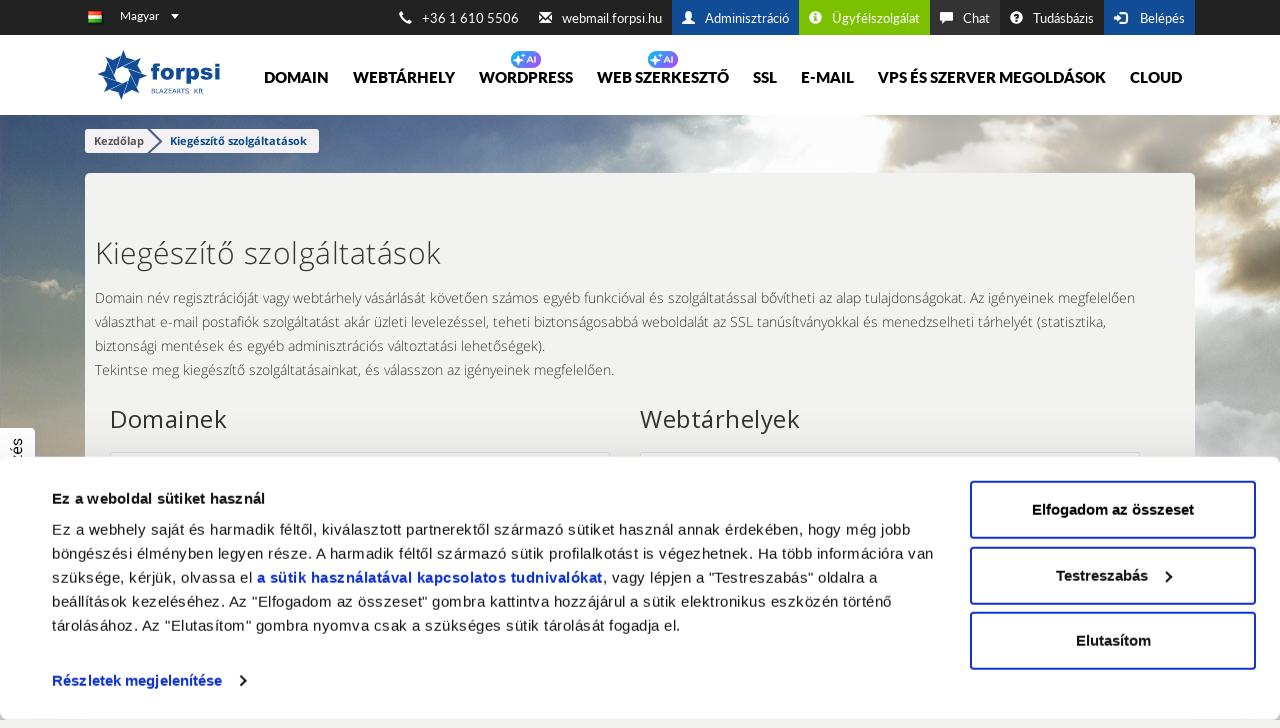

--- FILE ---
content_type: text/html; charset=utf-8
request_url: https://www.forpsi.hu/additionalservices/
body_size: 73092
content:
<!DOCTYPE html>
<html  lang="hu-HU">
<head id="head"><title>
	Az &#246;n siker&#233;nek helye! | FORPSI.HU
</title><meta name="description" content="Domain regisztráció, webtárhely és e-mail szolgáltatások, felhő alapú szerver csomagok, dedikált szerverkínálat és .CLOUD domain." /> 
<meta charset="UTF-8" /> 
<meta name="keywords" content="domain, domain név, domain regisztráció, internet, hosting, webhosting, domain ellenőrzés, virtuális szerver, FORPSI, web tárterület, vps, szerver" /> 
<link href='/CMSPages/GetResource.ashx?stylesheetname=Forpsi2024&v=572' type='text/css' rel='stylesheet'/>
<meta charset="UTF-8"> 
<meta http-equiv="X-UA-Compatible" content="IE=edge"> 
<meta http-equiv="x-xrds-location" content="https://megrendeles.forpsi.hu/xrds.php" />
<meta name="google-site-verification" content="xng5LPX0Cg2AdGQybEZY5fmAm-SgZ5siv1ki_z84Ikc" />
<meta name="viewport" content="width=device-width, initial-scale=1, user-scalable=0">
<link rel="apple-touch-icon" href="/ForpsiHU/media/Forpsi/Icons/apple-touch-icon-iphone-60x60.png">
<link rel="apple-touch-icon" sizes="60x60" href="/ForpsiHU/media/Forpsi/Icons/apple-touch-icon-ipad-76x76.png">
<link rel="apple-touch-icon" sizes="114x114" href="/ForpsiHU/media/Forpsi/Icons/apple-touch-icon-iphone-retina-120x120.png">
<link rel="apple-touch-icon" sizes="144x144" href="/ForpsiHU/media/Forpsi/Icons/apple-touch-icon-ipad-retina-152x152.png">
<link rel="apple-touch-icon" sizes="144x144" href="/ForpsiHU/media/Forpsi/Icons/apple-touch-icon.png">
<link rel="apple-touch-icon-precomposed" sizes="144x144" href="/ForpsiHU/media/Forpsi/Icons/apple-touch-icon-precomposed.png">
<link href='https://fonts.googleapis.com/css?family=Open+Sans:400,600,300,700&subset=latin,latin-ext' rel='stylesheet' type='text/css'>
<link rel="canonical" href="https://www.forpsi.hu/additionalservices/" />
 <!-- Google Tag Manager  Data Layer-->
<script  data-cookieconsent="ignore">
window.dataLayer = window.dataLayer || [{
"environment": "PROD",
"language": "hu-HU"
}];
</script>
<!-- Google Tag Manager -->
 <script data-cookieconsent="ignore">(function(w,d,s,l,i){w[l]=w[l]||[];w[l].push(
{'gtm.start':  new Date().getTime(),event:'gtm.js'}
);var f=d.getElementsByTagName(s)[0],
 j=d.createElement(s),dl=l!='dataLayer'?'&l='+l:'';j.async=true;j.src=
 'https://www.googletagmanager.com/gtm.js?id='+i+dl;f.parentNode.insertBefore(j,f);})(window,document,'script','dataLayer','GTM-NQLQDPZ');</script>
 <!-- End Google Tag Manager --> 

<!--[if lt IE 9]>
  <script src="/CMSScripts/Custom/Forpsi/html5.js"></script>
  <script src="/CMSScripts/Custom/Forpsi/respond.js"></script>
<![endif]-->
 


<script src="/CMSScripts/Custom/jquery371.js"></script> 
<link href="/favicon.ico" type="image/x-icon" rel="shortcut icon"/>
<link href="/favicon.ico" type="image/x-icon" rel="icon"/>
<script>
document.addEventListener('DOMContentLoaded', function () {
window.dataLayer = window.dataLayer || [];
  const menuItems = [];
  document.querySelectorAll('ul.navbar-nav.navbar-right > li > a').forEach(function (link) {
    const href = link.getAttribute('href')?.toLowerCase() || '';
    const name = link.textContent.trim();
    if (href && name) {
      menuItems.push({ href, name });
    }
  });

  function getContentGroup(url) {
    url = url.toLowerCase();
    for (const item of menuItems) {
      if (url.startsWith(item.href)) {
        return item.name;
      }
    }
    return 'Other';
  }

  
  window.dataLayer.push({
    event: 'content_group',
    content_group: getContentGroup(window.location.pathname)
  });

  document.querySelectorAll('ul.navbar-nav.navbar-right > li > a').forEach(function (el) {
    el.addEventListener('click', function () {
      const label = el.textContent.trim();
      const href = el.getAttribute('href') || '';
      const group = getContentGroup(href);

      
      window.dataLayer.push({
        event: 'menu_click',
        menu_level: '1',
        menu_item: label,
        menu_location: 'top_nav',
        content_group: group
      });
    });
  });

  document.addEventListener('click', function (e) {
    const level2 = e.target.closest('.submenu .left-side li a');
    if (level2) {
      const menuItem = level2.textContent.trim();
      const href = level2.getAttribute('href') || '';

      const $submenu = level2.closest('.submenu');
      const parentLi = $submenu?.closest('li');
      const parentLink = parentLi?.children[0];
      const parentItem = parentLink?.textContent.trim() || 'unknown';

      
      window.dataLayer.push({
        event: 'menu_click',
        menu_level: '2',
        menu_item: menuItem,
        parent_item: parentItem,
        content_group: parentItem
      });
    }
  });

  document.addEventListener('click', function (e) {
    const level3 = e.target.closest('.submenu .tab-content a[href]');
    if (level3) {
      const menuItem = level3.textContent.trim();
      const linkUrl = level3.href;

      const parentItem = document.querySelector('.submenu .left-side li.active a')?.textContent.trim() || 'unknown';
      const $submenu = level3.closest('.submenu');
      const grandparentLi = $submenu?.closest('li');
      const grandparentLink = grandparentLi?.children[0];
      const grandparentItem = grandparentLink?.textContent.trim() || 'unknown';

      
      window.dataLayer.push({
        event: 'menu_click',
        menu_level: '3',
        menu_item: menuItem,
        parent_item: parentItem,
        grandparent_item: grandparentItem,
        link_url: linkUrl,
        content_group: grandparentItem
      });
    }
  });

  document.addEventListener('click', function (e) {
    const btn = e.target.closest('.menu-image .btn-green-1[href]');
    if (btn) {
      const linkUrl = btn.href;
      const group = getContentGroup(linkUrl);

      
      window.dataLayer.push({
        event: 'menu_banner',
        link_url: linkUrl,
        content_group: group
      });
    }
  });
});
</script>
<link href="/CMSPages/GetResource.ashx?stylesheetfile=/CMSWebparts/Localization/languageselectiondropdown_files/langselector.css" type="text/css" rel="stylesheet"/>
<link href="/CMSPages/GetCSS.aspx?stylesheetname=additionalservicesh" type="text/css" rel="stylesheet" media="all"/>
<link href="/CMSPages/GetResource.ashx?_webparts=980" type="text/css" rel="stylesheet"/>
</head>
<body class="LTR Chrome HUHU ContentBody" >
     <!-- Google Tag Manager (noscript) -->
 <noscript><iframe src="https://www.googletagmanager.com/ns.html?id=GTM-NQLQDPZ" height="0" width="0" style="display:none;visibility:hidden"></iframe></noscript>
 <!-- End Google Tag Manager (noscript) -->
    <form method="post" action="/additionalservices/" id="form">
<div class="aspNetHidden">
<input type="hidden" name="__CMSCsrfToken" id="__CMSCsrfToken" value="8WHUKH2V52zybtQcZZeWmu3k/PRll5s52hRuCH8H0fUW+walrA3VwY2g6+1MSLJC3hj5QEv97AC9vtilk8heL0Egcjk=" />
<input type="hidden" name="__EVENTTARGET" id="__EVENTTARGET" value="" />
<input type="hidden" name="__EVENTARGUMENT" id="__EVENTARGUMENT" value="" />

</div>

<script type="text/javascript">
//<![CDATA[
var theForm = document.forms['form'];
if (!theForm) {
    theForm = document.form;
}
function __doPostBack(eventTarget, eventArgument) {
    if (!theForm.onsubmit || (theForm.onsubmit() != false)) {
        theForm.__EVENTTARGET.value = eventTarget;
        theForm.__EVENTARGUMENT.value = eventArgument;
        theForm.submit();
    }
}
//]]>
</script>


<script src="/WebResource.axd?d=pynGkmcFUV13He1Qd6_TZFJaxZ0qG8RaCT_PdjHYhyhcxA4jde7JhNy0gjY_FJwirHrnVA2&amp;t=638901598312636832" type="text/javascript"></script>

<input type="hidden" name="lng" id="lng" value="hu-HU" />
<script type="text/javascript">
	//<![CDATA[

function PM_Postback(param) { if (window.top.HideScreenLockWarningAndSync) { window.top.HideScreenLockWarningAndSync(1080); } if(window.CMSContentManager) { CMSContentManager.allowSubmit = true; }; __doPostBack('m$am',param); }
function PM_Callback(param, callback, ctx) { if (window.top.HideScreenLockWarningAndSync) { window.top.HideScreenLockWarningAndSync(1080); }if (window.CMSContentManager) { CMSContentManager.storeContentChangedStatus(); };WebForm_DoCallback('m$am',param,callback,ctx,null,true); }
//]]>
</script>
<script src="/ScriptResource.axd?d=NJmAwtEo3Ipnlaxl6CMhvuGRLEGQJqn01tdk7TAfzM2SOxJS5q4Y3F1ZO35kYksW2rA_ozse_0uwH1F8uWdVMiBqXxrY2UQh5g5ecmzzKEhgHLL-uylcL33alJdbrwaEHVXKNAw4N3vz1nH_ffs2jlfylaw1&amp;t=345ad968" type="text/javascript"></script>
<script src="/ScriptResource.axd?d=dwY9oWetJoJoVpgL6Zq8ONIwfJvCWrX1kcrunN2rkGUc66nZEKM8wOq0iwCdj76R9G_pV11VDTWJgyVQo9u5oKgEcXQmxil-gOWlSB8mkcReZVC1cdGddFO25Px-AJmCen5qFTOWKdgtEqKR1_Hlab_4ukw1&amp;t=345ad968" type="text/javascript"></script>
<script type="text/javascript">
	//<![CDATA[

var CMS = CMS || {};
CMS.Application = {
  "language": "hu",
  "imagesUrl": "/CMSPages/GetResource.ashx?image=%5bImages.zip%5d%2f",
  "isDebuggingEnabled": false,
  "applicationUrl": "/",
  "isDialog": false,
  "isRTL": "false"
};

//]]>
</script>
<div class="aspNetHidden">

	<input type="hidden" name="__VIEWSTATEGENERATOR" id="__VIEWSTATEGENERATOR" value="A5343185" />
	<input type="hidden" name="__SCROLLPOSITIONX" id="__SCROLLPOSITIONX" value="0" />
	<input type="hidden" name="__SCROLLPOSITIONY" id="__SCROLLPOSITIONY" value="0" />
	<input type="hidden" name="__VIEWSTATEENCRYPTED" id="__VIEWSTATEENCRYPTED" value="" />
</div>
    <script type="text/javascript">
//<![CDATA[
Sys.WebForms.PageRequestManager._initialize('manScript', 'form', ['tctxM',''], [], [], 90, '');
//]]>
</script>

    <div id="ctxM">

</div>
    <div class="global-wrap">
  <div class="top-menu-area">
    
    <div class="container">
      



<div class="selects fll languageddl">
<div id="language">
    <ul class="langselector"><li class="lifirst" style="background-image:url('/CMSWebparts/Localization/languageselectiondropdown_files/dd_arrow.gif'); background-repeat: no-repeat"><a class="first" style="background-image:url(/CMSPages/GetResource.ashx?image=%5bImages.zip%5d%2fFlags%2f16x16%2fhu-HU.png); background-repeat: no-repeat" href="#">Magyar</a><ul><li><a style="background-image:url(/CMSPages/GetResource.ashx?image=%5bImages.zip%5d%2fFlags%2f16x16%2fen-us.png); background-repeat: no-repeat" href="/additionalservices/?lang=en-us">English</a></li>
<li><a style="background-image:url(/CMSPages/GetResource.ashx?image=%5bImages.zip%5d%2fFlags%2f16x16%2fhu-hu.png); background-repeat: no-repeat" href="/additionalservices/?lang=hu-hu">Magyar</a></li>
</ul></li></ul>
</div>

</div><ul class="flr top-menu-areas">   <li><a target="_blank" href="tel:+36 1 610 5506"><span class="glyphicon glyphicon-earphone"></span>+36 1 610 5506</a></li>
   <li><a target="_blank" title="webmail.forpsi.hu" href="https://webmail.forpsi.hu"><span class="glyphicon glyphicon-envelope"></span>webmail.forpsi.hu</a></li>
   <li><a href="https://admin.forpsi.hu/" class="blueforpsibg"><span class="glyphicon glyphicon-user"></span>Adminisztráció</a></li>
   <li><a href="https://support.forpsi.hu/Main/" target="_blank" class="greenbg"><span class="glyphicon glyphicon-info-sign"></span>Ügyfélszolgálat</a></li>
   <li><a href="https://support.forpsi.hu/Chat/frmClientPreChat.aspx?config=2" class="greybg" onclick="newWindow = window.open('https://support.forpsi.hu/Main/Chat/frmClientChat.aspx','LiveChat2','toolbar=0,scrollbars=1,location=0,statusbar=0,menubar=0,resizable=1,width=860,height=820');     if (newWindow) { newWindow.focus(); newWindow.opener=window; } return false;"><span class="glyphicon glyphicon-comment"></span>Chat</a></li>  
       <li class="status_1 status_check d-none"><a target="_blank" href="https://www.forpsi.systems/"><span class="glyphicon glyphicon-ok"></span>Rendszerek állapota</a></li>
   <li><a href="https://support.forpsi.hu/KB/browse.aspx" target="_blank" style="color:#fff; background: #222;"><span class="glyphicon glyphicon-question-sign"></span>Tudásbázis</a></li><li class="blueforpsibg logInButton">
      <a href="#">
         <span class="glyphicon glyphicon-log-in j-login-icon"></span>
         <login>Belépés</login>
      </a>
   </li>
<div class="logInWindow clearfix" style="display: none;">
   <div class="leftSide">
      <div class="newCustomer windowSection">
         <h2>Új ügyfél</h2>
         <a class="j-register-link" href="https://szolgalat.forpsi.hu/register.php">Regisztráció »</a>
      </div>
   </div>
   <div class="customerLogin windowSection">
      <h2>Bejelentkezés</h2>
      <div class="row j-save-redirect-section save-redirect-section" style="display: none;">
         <div class="col-md-12">
            <a class="save-redirect" href="https://www.forpsi.hu">Kattintson ide a biztonságos HTTPS bejelentkezéshez</a>
         </div>
      </div>
      <div class="row j-user-row">
            <div class="col-md-5">
                <label class="label">Felhasználó</label>
            </div>
            <div class="col-md-7">
                <input type="text" class="text j-login-username">
            </div>
        </div>
        <div class="row j-psw-row">
            <div class="col-md-5">
                <label class="label">Jelszó</label>
            </div>
            <div class="col-md-7">
                <input type="password" class="text j-login-userpassword" autocomplete="on">
            </div>
        </div>
        <div class="otp_box mt-2" style="display:none">
        <label for="login_otp_code" style="width:auto;display:block;float:none;">Kérjük, adja meg a 6 számjegyű hitelesítő kódot</label>        <input type="text" name="login_otp_code" id="login_otp_code" maxlength="7" size="7" class="inputbox" autocomplete="one-time-code" pattern="[0-9\- ]{6,7}" />
        <div class="clear"></div>
        <!-- login as other user -->
        <p><a href="#" class="link switch_login">Belépés másik fiókkal
</a></p>

        
    </div>

      <a href="https://szolgalat.forpsi.hu/getpwd.php" target="_blank">Elfelejtette jelszavát? »</a>
      <br>
      <br>
      <a class="btn blue j-login-login" href="javascript: void(0);">Belépés</a>
   </div>
   <div class="loginErrorMessageContainer j-login-error-message-container" style="display: none;">
      <span class="j-login-error-message"></span>
   </div>
</div></ul>
    </div>
  </div>
  <header id="page-header">
    <div class="container">
      
<nav class="navbar navbar-default">
    <div class="navbar-header">
        <a class="logo hover" href="/">
            <img alt="Forpsi" src="/Forpsi/media/Forpsi/General/logo_blazearts.svg" alt="Forpsi, Blazearts" width="145" height="59">
        </a>
            <button data-target="#menu" data-toggle="collapse" class="navbar-toggle collapsed navbarMenu" type="button">
				        <span class="navbarcontent"><span class="sr-only">Menu</span>

<svg width="26" height="19" viewBox="0 0 26 19" fill="none" xmlns="http://www.w3.org/2000/svg">
<path d="M0 17.5C0 16.6716 0.671573 16 1.5 16H24.5C25.3284 16 26 16.6716 26 17.5C26 18.3284 25.3284 19 24.5 19H1.5C0.671572 19 0 18.3284 0 17.5Z" fill="white"/>
<path d="M0 9.5C0 8.67157 0.671573 8 1.5 8H24.5C25.3284 8 26 8.67157 26 9.5C26 10.3284 25.3284 11 24.5 11H1.5C0.671572 11 0 10.3284 0 9.5Z" fill="white"/>
<path d="M0 1.5C0 0.671573 0.671573 0 1.5 0H24.5C25.3284 0 26 0.671573 26 1.5C26 2.32843 25.3284 3 24.5 3H1.5C0.671572 3 0 2.32843 0 1.5Z" fill="white"/>
</svg>

<svg width="22" height="21" viewBox="0 0 22 21" fill="none" xmlns="http://www.w3.org/2000/svg">
<path d="M1.80653 1.30761C2.39231 0.721822 3.34206 0.721822 3.92785 1.30761L20.1913 17.5711C20.7771 18.1568 20.7771 19.1066 20.1913 19.6924C19.6055 20.2782 18.6558 20.2782 18.07 19.6924L1.80653 3.42893C1.22074 2.84314 1.22074 1.89339 1.80653 1.30761Z" fill="white"/>
<path d="M20.1932 1.30763C20.779 1.89341 20.779 2.84316 20.1932 3.42895L3.92979 19.6924C3.344 20.2782 2.39426 20.2782 1.80847 19.6924C1.22268 19.1066 1.22268 18.1569 1.80847 17.5711L18.0719 1.30763C18.6577 0.721839 19.6075 0.72184 20.1932 1.30763Z" fill="white"/>
</svg>

</span>	
				      </button>   
<button class="navbar-toggle showTopBar" type="button">
							<span class="sr-only">Login</span>

<svg width="23" height="24" viewBox="0 0 23 24" fill="none" xmlns="http://www.w3.org/2000/svg">
<path d="M5.75391 6.50001C5.75391 3.46236 8.21639 1.00001 11.2539 1.00001C14.2914 1.00001 16.7539 3.46236 16.7539 6.50001C16.7539 9.53765 14.2914 12 11.2539 12C8.21639 12 5.75391 9.53765 5.75391 6.50001Z" stroke="#1352A2" stroke-width="2" stroke-miterlimit="10" stroke-linecap="round" stroke-linejoin="round"/>
<path d="M14.5251 12H7.97961C5.45456 12 3.25387 13.7193 2.64296 16.1694L1.36573 21.2924C1.14944 22.16 1.80573 23 2.69989 23H19.805C20.6992 23 21.3555 22.16 21.1392 21.2924L19.8618 16.1694C19.2509 13.7193 17.0502 12 14.5251 12Z" stroke="#1352A2" stroke-width="2" stroke-miterlimit="10" stroke-linecap="round" stroke-linejoin="round"/>
</svg>
</span>							

					</button>
  
    </div>
<!-- BEGIN MENU -->
       <div class="collapse navbar-collapse" id="menu">
        	<div class="flex-phone">
<a class="casual-ite-1" target="_blank" href="tel:36 1 610 5506"><span class="glyphicon glyphicon-earphone"></span>+36 1 610 5506</a>
         
<div class="selects languageddl casual-ite-2"><div id="language">
    <ul class="langselector"><li class="lifirst"><a class="first" style="background-image:url(/CMSPages/GetResource.ashx?image=%5bImages.zip%5d%2fFlags%2f16x16%2fhu-HU.png); background-repeat: no-repeat" href="#">Magyar</a><ul><li><a style="background-image:url(/CMSPages/GetResource.ashx?image=%5bImages.zip%5d%2fFlags%2f16x16%2fen-us.png); background-repeat: no-repeat" href="https://www.forpsi.com/?lang=en-us">English</a></li>
<li><a style="background-image:url(/CMSPages/GetResource.ashx?image=%5bImages.zip%5d%2fFlags%2f16x16%2fhu-hu.png); background-repeat: no-repeat" href="/?lang=hu-hu">Magyar</a></li>
<li><a style="background-image:url(/CMSPages/GetResource.ashx?image=%5bImages.zip%5d%2fFlags%2f16x16%2fcs-CZ.png); background-repeat: no-repeat" href="http://www.forpsi.com/?lang=cs-CZ">Česky</a></li><li><a style="background-image:url(/CMSPages/GetResource.ashx?image=%5bImages.zip%5d%2fFlags%2f16x16%2fsk-SK.png); background-repeat: no-repeat" href="https://www.forpsi.sk">Slovensky</a></li><li><a style="background-image:url(/CMSPages/GetResource.ashx?image=%5bImages.zip%5d%2fFlags%2f16x16%2fpl-PL.png); background-repeat: no-repeat" href="http://www.forpsi.pl/?lang=pl-PL">Polski</a></li></ul></li></ul>
</div></div>


</div>
   <ul class="nav navbar-nav navbar-right test-destro"><li><a href="/domain/" >Domain</a><div class="submenu"><div role="tabpanel" class="clearfix"><div class="left-side"><ul role="tablist" class="nav-tabs nav"><li class="active"><a data-toggle="tab" role="tab" href="#Regisztracioesatregisztracio_de82f377-8f2c-4686-9761-4729d0bb3e27" aria-expanded="true">Regisztráció és átregisztráció</a></li><li class=""><a data-toggle="tab" role="tab" href="#Kiegeszitoszolgaltatasok_64b001b0-8bd5-451b-9c79-13bef23fdc65" aria-expanded="false">Kiegészítő szolgáltatások</a></li><li class=""><a data-toggle="tab" role="tab" href="#Ajanlatok_90b464f8-9c7d-4d10-a7d8-c1cd441a906b" aria-expanded="false">Ajánlatok</a></li></ul></div><div class="rightSide"><div class="tab-content"><div id="Regisztracioesatregisztracio_de82f377-8f2c-4686-9761-4729d0bb3e27" class="tab-pane active" role="tabpanel"><h2 class="menu-content">Regisztráció és átregisztráció</h2><div class="list-lt-1">
<div class="list-lt-left">
<p><a class="linksomewhere" href="https://megrendeles.forpsi.hu/StartArea/Forpsi/Domains/HU?lang=hu" target="_blank"><strong>Domain regisztráció</strong><small class="menu-item-desctiption-text">Regisztráljon egyedi nevet webhelyéhez.</small></a></p>

<p><a class="linksomewhere" href="https://megrendeles.forpsi.hu/StartArea/Forpsi/DomainTransfer/HU?lang=hu" target="_blank"><strong>Domain átregisztráció</strong><small class="menu-item-desctiption-text">Regisztrálja át domain nevét a mi kezelésünkbe.</small></a></p>

<p><a class="linksomewhere" href="/domain/pricelist/"><strong>Árlista</strong><small class="menu-item-desctiption-text">Tekintse meg teljes domain kínálatunk.</small></a></p>
</div>

<div class="list-lt-right">
<h3><strong>Ajánlott</strong></h3>

<ul>
	<li><a href="/domain/uj-gtld-cloud/" target="_blank"><strong>.CLOUD domain</strong></a></li>
	<li><a href="/email/"><strong>E-mail szolgáltatás</strong></a></li>
</ul>
</div>
</div>
<div class="menu-image bg-gradient_1 menu-banner-domain">
<div>
<p><strong class="fs-20 cl-fff">A domain az Ön neve az interneten.<br />
Válasszon Önhöz illőt!</strong><span class="fs-15 fw-400 cl-fff">Végződések széles választéka kategóriák szerint.</span></p>
<a class="btn-green-1" href="/domain">Domain elérhetőség ellenőrzése</a></div>
<img src="/ForpsiHU/media/Forpsi/Banners/domeny-hu.svg" /></div>
</div><div id="Kiegeszitoszolgaltatasok_64b001b0-8bd5-451b-9c79-13bef23fdc65" class="tab-pane " role="tabpanel"><h2 class="menu-content">Kiegészítő szolgáltatások</h2><div class="list-lt-1">
<div class="list-lt-left">
<p><a class="linksomewhere" href="/additionalservices/"><strong>Kiegészítő szolgáltatások</strong><small class="menu-item-desctiption-text">Válasszon kiegészítő szolgáltatásaink közül és gazdagítsa plusz funkcióval a domain nevét!</small></a></p>
</div>
</div>
<div class="menu-image bg-gradient_1 menu-banner-domain">
<div>
<p><strong class="fs-20 cl-fff">A domain az Ön neve az interneten.<br />
Válasszon Önhöz illőt!</strong><span class="fs-15 fw-400 cl-fff">Végződések széles választéka kategóriák szerint.</span></p>
<a class="btn-green-1" href="/domain">Domain elérhetőség ellenőrzése</a></div>
<img src="/ForpsiHU/media/Forpsi/Banners/domeny-hu.svg" /></div>
</div><div id="Ajanlatok_90b464f8-9c7d-4d10-a7d8-c1cd441a906b" class="tab-pane " role="tabpanel"><h2 class="menu-content">Ajánlatok</h2><div class="list-lt-1">
<p><a class="linksomewhere" href="/akciok/"><strong>Akciók</strong><small class="menu-item-desctiption-text">Tekintse meg aktuális ajánlatainkat és vásárolja meg szolgáltatását a lehető legkedvezőbb áron!</small></a></p>
</div>
<div class="menu-image bg-gradient_1 menu-banner-domain">
<div>
<p><strong class="fs-20 cl-fff">A domain az Ön neve az interneten.<br />
Válasszon Önhöz illőt!</strong><span class="fs-15 fw-400 cl-fff">Végződések széles választéka kategóriák szerint.</span></p>
<a class="btn-green-1" href="/domain">Domain elérhetőség ellenőrzése</a></div>
<img src="/ForpsiHU/media/Forpsi/Banners/domeny-hu.svg" /></div>
</div></div></div></div></div></li><li><a href="/webhosting/" >Webtárhely</a><div class="submenu"><div role="tabpanel" class="clearfix"><div class="left-side"><ul role="tablist" class="nav-tabs nav"><li class="active"><a data-toggle="tab" role="tab" href="#Tarhelydomainregisztracioval_6147e171-631f-4be6-b95c-6e0e9fbdaeec" aria-expanded="true">Tárhely domain regisztrációval</a></li><li class=""><a data-toggle="tab" role="tab" href="#Tarhely_8e4641a8-ef00-4422-aa6f-7c3ebb0e5baa" aria-expanded="false">Tárhely</a></li><li class=""><a data-toggle="tab" role="tab" href="#Webszerkesztok_2244e0a5-a033-437d-856d-ffd717d3d9b4" aria-expanded="false">Web szerkesztők</a></li><li class=""><a data-toggle="tab" role="tab" href="#CMSTarhely_e56633fe-f02a-4e70-86a1-bd6b666d7d42" aria-expanded="false">CMS Tárhely</a></li><li class=""><a data-toggle="tab" role="tab" href="#Ajanlatok_e3b0adcd-33ec-43b6-9b54-3a8ea1263919" aria-expanded="false">Ajánlatok</a></li></ul></div><div class="rightSide"><div class="tab-content"><div id="Tarhelydomainregisztracioval_6147e171-631f-4be6-b95c-6e0e9fbdaeec" class="tab-pane active" role="tabpanel"><h2 class="menu-content">Tárhely domain regisztrációval</h2><div class="list-lt-1">
<p><a class="linksomewhere" href="/package/"><strong>Csomag</strong><small class="menu-item-desctiption-text">Tekintse meg csomag ajánlatainkat, amely együttesen tartalmazza a tárhelyet és a domain nevet, kedvező áron.</small></a></p>

<p><a class="linksomewhere" href="/wpready/"><strong>WP Ready <img src="/ForpsiHU/media/Forpsi/Landing/ikona_AI-04.svg" /></strong><small class="menu-item-desctiption-text">Készítsen professzionális megjelenésű weboldalt mesterséges intelligencia segítségével.</small></a></p>

<p><a class="linksomewhere" href="/wpready/"><strong>WP Ready és E-mail <img src="/ForpsiHU/media/Forpsi/Landing/ikona_AI-04.svg" /></strong><small class="menu-item-desctiption-text">Ez a változat az alap szolgáltatáson kívül levelezést is biztosít 5db e-mail címmel.</small></a></p>

<p><a class="linksomewhere" href="/site-builder/"><strong>Site Builder WEB <img src="/ForpsiHU/media/Forpsi/Landing/ikona_AI-04.svg" /></strong><small class="menu-item-desctiption-text">Intuitív eszköz weboldal és blog létrehozásához még kezdők számára is. Ingyenes SSL tanúsítvány biztosított.</small></a></p>

<p><a class="linksomewhere" href="/site-builder/"><strong>Site Builder SHOP <img src="/ForpsiHU/media/Forpsi/Landing/ikona_AI-04.svg" /></strong><small class="menu-item-desctiption-text">Web, webshop, foglalási rendszer és egyéb funkciók programozás nélkül. Ingyenes SSL tanúsítvány biztosított.</small></a></p>

<p><a class="linksomewhere" href="https://megrendeles.forpsi.hu/StartArea/Forpsi/Domains/HU?ads=DOM_WEBHOSTING_BASIC" target="_blank"><strong>Hosting Basic</strong><small class="menu-item-desctiption-text">Ezen megoldás ideális kisebb, egyszerűbb weboldalakhoz. Ingyenes SSL tanúsítvány biztosított.</small></a></p>
</div>
<div class="menu-image bg-gradient_1 menu-banner-domain">
<div>
<p><strong class="fs-20 cl-fff">A sikeres weboldalhoz<br />
a webtárhely a biztos alap.</strong><span class="fs-15 fw-400 cl-fff">Tárhelyek Linux és Windows platformon egyaránt.</span></p>
<a class="btn-green-1" href="/webhosting">Válasszon tárhely típust</a></div>
<img src="/ForpsiHU/media/Forpsi/Landing/forpsi_multihosting_2025.svg" /></div>
</div><div id="Tarhely_8e4641a8-ef00-4422-aa6f-7c3ebb0e5baa" class="tab-pane " role="tabpanel"><h2 class="menu-content">Tárhely</h2><div class="list-lt-1">
<p><a class="linksomewhere" href="/webhosting"><strong>Easy</strong><small class="menu-item-desctiption-text">Alapszintű webtárhely változat, de már számos hasznos kiegészítővel az alapárban.</small></a></p>

<p><a class="linksomewhere" href="/webhosting"><strong>Advanced Multi</strong><small class="menu-item-desctiption-text">Multi változat 2 fő domainhez, több vagy korlátlan kiegészítővel.</small></a></p>

<p><a class="linksomewhere" href="/webhosting"><strong>Professional Multi</strong><small class="menu-item-desctiption-text">Multi változat 5 fő domainhez, több vagy korlátlan kiegészítővel.</small></a></p>

<p><a class="linksomewhere" href="/webhosting"><strong>Unlimited Multi</strong><small class="menu-item-desctiption-text">Multi változat 10 fő domainhez, több vagy korlátlan kiegészítővel.</small></a></p>
</div>
<div class="menu-image bg-gradient_1 menu-banner-domain">
<div>
<p><strong class="fs-20 cl-fff">A sikeres weboldalhoz<br />
a webtárhely a biztos alap.</strong><span class="fs-15 fw-400 cl-fff">Tárhelyek Linux és Windows platformon egyaránt.</span></p>
<a class="btn-green-1" href="/webhosting">Válasszon tárhely típust</a></div>
<img src="/ForpsiHU/media/Forpsi/Landing/forpsi_multihosting_2025.svg" /></div>
</div><div id="Webszerkesztok_2244e0a5-a033-437d-856d-ffd717d3d9b4" class="tab-pane " role="tabpanel"><h2 class="menu-content">Web szerkesztők</h2><div class="list-lt-1">
<p><a class="linksomewhere" href="/site-builder"><strong>Site Builder WEB <img src="/ForpsiHU/media/Forpsi/Landing/ikona_AI-04.svg" /></strong><small class="menu-item-desctiption-text">Intuitív eszköz weboldal és blog létrehozásához még kezdők számára is. Ingyenes SSL tanúsítvány biztosított.</small></a></p>

<p><a class="linksomewhere" href="/site-builder"><strong>Site Builder SHOP <img src="/ForpsiHU/media/Forpsi/Landing/ikona_AI-04.svg" /></strong><small class="menu-item-desctiption-text">Web, webshop, foglalási rendszer és egyéb funkciók programozás nélkül. Ingyenes SSL tanúsítvány biztosított.</small></a></p>

<p><a class="linksomewhere" href="/wpready"><strong>WP Ready <img src="/ForpsiHU/media/Forpsi/Landing/ikona_AI-04.svg" /></strong><small class="menu-item-desctiption-text">Készítsen professzionális megjelenésű weboldalt mesterséges intelligencia segítségével.</small></a></p>

<p><a class="linksomewhere" href="/wpready"><strong>WP Ready és E-mail <img src="/ForpsiHU/media/Forpsi/Landing/ikona_AI-04.svg" /></strong><small class="menu-item-desctiption-text">Ez a változat az alap szolgáltatáson kívül levelezést is biztosít 5db e-mail címmel.</small></a></p>
</div>
<div class="menu-image bg-gradient_1 menu-banner-domain">
<div>
<p><strong class="fs-20 cl-fff">A sikeres weboldalhoz<br />
a webtárhely a biztos alap.</strong><span class="fs-15 fw-400 cl-fff">Tárhelyek Linux és Windows platformon egyaránt.</span></p>
<a class="btn-green-1" href="/webhosting">Válasszon tárhely típust</a></div>
<img src="/ForpsiHU/media/Forpsi/Landing/forpsi_multihosting_2025.svg" /></div>
</div><div id="CMSTarhely_e56633fe-f02a-4e70-86a1-bd6b666d7d42" class="tab-pane " role="tabpanel"><h2 class="menu-content">CMS Tárhely</h2><div class="list-lt-1">
<div class="list-lt-left">
<p><a class="linksomewhere" href="/webtarhelyek/tartalomkezelo-rendszer/wordpress/"><strong>WordPress tárhely</strong><small class="menu-item-desctiption-text">A legnépszerűbb tartalomkezelő rendszer weboldalfejlesztéshez. Elérhető domainnel vagy anélkül.</small></a></p>

<p><a class="linksomewhere" href="/webtarhelyek/tartalomkezelo-rendszer/jomla/"><strong>Joomla tárhely</strong><small class="menu-item-desctiption-text">A Joomlával weboldal, webáruház és online alkalmazás is létrehozható, HTML vagy CSS ismeretek nélkül.</small></a></p>

<p><a class="linksomewhere" href="/webtarhelyek/tartalomkezelo-rendszer/drupal/"><strong>Drupal tárhely</strong><small class="menu-item-desctiption-text">Ideális széles körű webes projektekhez, a személyes blogoktól a nagy közösségi oldalakig.</small></a></p>
</div>

<div class="list-lt-right">
<h3><strong>Ajánlott</strong></h3>

<ul>
	<li><a href="/webhosting/migration/"><strong>Weboldal költöztetés</strong></a></li>
	<li><a href="/ssl"><strong>SSL tanúsítvány</strong></a></li>
</ul>
</div>
</div>
<div class="menu-image bg-gradient_1 menu-banner-domain">
<div>
<p><strong class="fs-20 cl-fff">A sikeres weboldalhoz<br />
a webtárhely a biztos alap.</strong><span class="fs-15 fw-400 cl-fff">Tárhelyek Linux és Windows platformon egyaránt.</span></p>
<a class="btn-green-1" href="/webhosting">Válasszon tárhely típust</a></div>
<img src="/ForpsiHU/media/Forpsi/Landing/forpsi_multihosting_2025.svg" /></div>
</div><div id="Ajanlatok_e3b0adcd-33ec-43b6-9b54-3a8ea1263919" class="tab-pane " role="tabpanel"><h2 class="menu-content">Ajánlatok</h2><div class="list-lt-1">
<p><a class="linksomewhere" href="/akciok/"><strong>Akciók</strong><small class="menu-item-desctiption-text">Tekintse meg aktuális ajánlatainkat és vásárolja meg szolgáltatását a lehető legkedvezőbb áron!</small></a></p>
</div>
<div class="menu-image bg-gradient_1 menu-banner-domain">
<div>
<p><strong class="fs-20 cl-fff">A sikeres weboldalhoz<br />
a webtárhely a biztos alap.</strong><span class="fs-15 fw-400 cl-fff">Tárhelyek Linux és Windows platformon egyaránt.</span></p>
<a class="btn-green-1" href="/webhosting">Válasszon tárhely típust</a></div>
<img src="/ForpsiHU/media/Forpsi/Landing/forpsi_multihosting_2025.svg" /></div>
</div></div></div></div></div></li><li><a href="/wpready/" >WORDPRESS</a><div class="submenu"><div role="tabpanel" class="clearfix"><div class="left-side"><ul role="tablist" class="nav-tabs nav"><li class="active"><a data-toggle="tab" role="tab" href="#Valtozatok_7624b3bb-bc78-40e7-8e79-2ec15031f152" aria-expanded="true">Változatok</a></li><li class=""><a data-toggle="tab" role="tab" href="#Kiegeszitoszolgaltatasok_f12dc496-c786-4d60-96a7-7fd361ea85b2" aria-expanded="false">Kiegészítő szolgáltatások</a></li><li class=""><a data-toggle="tab" role="tab" href="#Ajanlatok_e822ccb6-7a38-400e-a703-1bd30b7c68ed" aria-expanded="false">Ajánlatok</a></li></ul></div><div class="rightSide"><div class="tab-content"><div id="Valtozatok_7624b3bb-bc78-40e7-8e79-2ec15031f152" class="tab-pane active" role="tabpanel"><h2 class="menu-content">Változatok</h2><div class="list-lt-1">
<div class="list-lt-left">
<p><a class="linksomewhere" href="/wpready"><strong>WP Ready <img src="/ForpsiHU/media/Forpsi/Landing/ikona_AI-04.svg" /></strong><small class="menu-item-desctiption-text">Készítsen professzionális megjelenésű weboldalt mesterséges intelligencia segítségével.</small></a></p>

<p><a class="linksomewhere" href="/wpready"><strong>WP Ready és E-mail <img src="/ForpsiHU/media/Forpsi/Landing/ikona_AI-04.svg" /></strong><small class="menu-item-desctiption-text">Ez a változat az alap szolgáltatáson kívül levelezést is biztosít 5db e-mail címmel.</small></a></p>

<p><a class="linksomewhere" href="/webtarhelyek/tartalomkezelo-rendszer/wordpress/"><strong>WordPress tárhely</strong><small class="menu-item-desctiption-text">A legnépszerűbb tartalomkezelő rendszer weboldalfejlesztéshez. Elérhető domainnel vagy anélkül.</small></a></p>
</div>

<div class="list-lt-right">
<h3><strong>Ajánlott</strong></h3>

<ul>
	<li><a href="/webhosting/migration/"><strong>Weboldal költöztetés</strong></a></li>
	<li><a href="/ssl/"><strong>SSL tanúsítvány</strong></a></li>
	<li><a href="/email/"><strong>E-mail szolgáltatás</strong></a></li>
</ul>
</div>
</div>
<div class="menu-image bg-gradient_1 menu-banner-domain">
<div>
<p><strong class="fs-20 cl-fff">WordPress stressz nélkül.<br />
Hozza létre a tartalmat, mi intézzük a többit.</strong><span class="fs-15 fw-400 cl-fff">Építse fel weboldalát mesterséges intelligencia segítségével!</span></p>
<a class="btn-green-1" href="/wpready">Válasszon tárhely típust</a></div>
<img src="/ForpsiHU/media/Forpsi/Landing/wprBannerIC.svg" /></div>
</div><div id="Kiegeszitoszolgaltatasok_f12dc496-c786-4d60-96a7-7fd361ea85b2" class="tab-pane " role="tabpanel"><h2 class="menu-content">Kiegészítő szolgáltatások</h2><div class="list-lt-1">
<div class="list-lt-left">
<p><a class="linksomewhere" href="/additionalservices/"><strong>Kiegészítő szolgáltatások</strong><small class="menu-item-desctiption-text">Válasszon kiegészítő szolgáltatásaink közül és gazdagítsa plusz funkcióval a domain nevét!</small></a></p>
</div>
</div>
<div class="menu-image bg-gradient_1 menu-banner-domain">
<div>
<p><strong class="fs-20 cl-fff">WordPress stressz nélkül.<br />
Hozza létre a tartalmat, mi intézzük a többit.</strong><span class="fs-15 fw-400 cl-fff">Építse fel weboldalát mesterséges intelligencia segítségével!</span></p>
<a class="btn-green-1" href="/wpready">Válasszon tárhely típust</a></div>
<img src="/ForpsiHU/media/Forpsi/Landing/wprBannerIC.svg" /></div>
</div><div id="Ajanlatok_e822ccb6-7a38-400e-a703-1bd30b7c68ed" class="tab-pane " role="tabpanel"><h2 class="menu-content">Ajánlatok</h2><div class="list-lt-1">
<p><a class="linksomewhere" href="/akciok/"><strong>Akciók</strong><small class="menu-item-desctiption-text">Tekintse meg aktuális ajánlatainkat és vásárolja meg szolgáltatását a lehető legkedvezőbb áron!</small></a></p>
</div>
<div class="menu-image bg-gradient_1 menu-banner-domain">
<div>
<p><strong class="fs-20 cl-fff">WordPress stressz nélkül.<br />
Hozza létre a tartalmat, mi intézzük a többit.</strong><span class="fs-15 fw-400 cl-fff">Építse fel weboldalát mesterséges intelligencia segítségével!</span></p>
<a class="btn-green-1" href="/wpready">Válasszon tárhely típust</a></div>
<img src="/ForpsiHU/media/Forpsi/Landing/wprBannerIC.svg" /></div>
</div></div></div></div></div></li><li><a href="/site-builder/" >Web szerkesztő</a><div class="submenu"><div role="tabpanel" class="clearfix"><div class="left-side"><ul role="tablist" class="nav-tabs nav"><li class="active"><a data-toggle="tab" role="tab" href="#Webszerkesztok_18a3d43d-cb87-4170-96f6-b52f81936a08" aria-expanded="true">Web szerkesztők</a></li><li class=""><a data-toggle="tab" role="tab" href="#Kiegeszitoszolgaltatasok_079ee543-7234-47d9-b6ed-be67ab28be88" aria-expanded="false">Kiegészítő szolgáltatások</a></li><li class=""><a data-toggle="tab" role="tab" href="#Ajanlatok_fe3e313b-93c1-491d-8d90-a66a72e4615f" aria-expanded="false">Ajánlatok</a></li></ul></div><div class="rightSide"><div class="tab-content"><div id="Webszerkesztok_18a3d43d-cb87-4170-96f6-b52f81936a08" class="tab-pane active" role="tabpanel"><h2 class="menu-content">Web szerkesztők</h2><div class="list-lt-1">
<p><a class="linksomewhere" href="/site-builder"><strong>Site Builder WEB <img src="/ForpsiHU/media/Forpsi/Landing/ikona_AI-04.svg" /></strong><small class="menu-item-desctiption-text">Intuitív eszköz weboldal és blog létrehozásához még kezdők számára is. Ingyenes SSL tanúsítvány biztosított.</small></a></p>

<p><a class="linksomewhere" href="/site-builder"><strong>Site Builder SHOP <img src="/ForpsiHU/media/Forpsi/Landing/ikona_AI-04.svg" /></strong><small class="menu-item-desctiption-text">Web, webshop, foglalási rendszer és egyéb funkciók programozás nélkül. Ingyenes SSL tanúsítvány biztosított.</small></a></p>

<p><a class="linksomewhere" href="/wpready"><strong>WP Ready <img src="/ForpsiHU/media/Forpsi/Landing/ikona_AI-04.svg" /></strong><small class="menu-item-desctiption-text">Készítsen professzionális megjelenésű weboldalt mesterséges intelligencia segítségével.</small></a></p>

<p><a class="linksomewhere" href="/wpready"><strong>WP Ready és e-mail <img src="/ForpsiHU/media/Forpsi/Landing/ikona_AI-04.svg" /></strong><small class="menu-item-desctiption-text">Ez a változat az alap szolgáltatáson kívül levelezést is biztosít 5db e-mail címmel.</small></a></p>
</div>
<div class="menu-image bg-gradient_1 menu-banner-domain">
<div>
<p><strong class="fs-20 cl-fff">Készítse el weboldalát fejlesztői segítség nélkül.</strong><span class="fs-15 fw-400 cl-fff">Egyszerűen, néhány kattintással létrehozhat oldalakat - mesterséges intelligencia segíti a munkát.</span></p>
<a class="btn-green-1" href="/wpready">Válasszon tárhely típust</a></div>
<img src="/ForpsiHU/media/Forpsi/Landing/fpagebannerichub.svg" /></div>
</div><div id="Kiegeszitoszolgaltatasok_079ee543-7234-47d9-b6ed-be67ab28be88" class="tab-pane " role="tabpanel"><h2 class="menu-content">Kiegészítő szolgáltatások</h2><div class="list-lt-1">
<div class="list-lt-left">
<p><a class="linksomewhere" href="/additionalservices/"><strong>Kiegészítő szolgáltatások</strong><small class="menu-item-desctiption-text">Válasszon kiegészítő szolgáltatásaink közül és gazdagítsa plusz funkcióval a domain nevét!</small></a></p>
</div>
</div>
<div class="menu-image bg-gradient_1 menu-banner-domain">
<div>
<p><strong class="fs-20 cl-fff">Készítse el weboldalát fejlesztői segítség nélkül.</strong><span class="fs-15 fw-400 cl-fff">Egyszerűen, néhány kattintással létrehozhat oldalakat - mesterséges intelligencia segíti a munkát.</span></p>
<a class="btn-green-1" href="/wpready">Válasszon tárhely típust</a></div>
<img src="/ForpsiHU/media/Forpsi/Landing/fpagebannerichub.svg" /></div>
</div><div id="Ajanlatok_fe3e313b-93c1-491d-8d90-a66a72e4615f" class="tab-pane " role="tabpanel"><h2 class="menu-content">Ajánlatok</h2><div class="list-lt-1">
<p><a class="linksomewhere" href="/akciok/"><strong>Akciók</strong><small class="menu-item-desctiption-text">Tekintse meg aktuális ajánlatainkat és vásárolja meg szolgáltatását a lehető legkedvezőbb áron!</small></a></p>
</div>
<div class="menu-image bg-gradient_1 menu-banner-domain">
<div>
<p><strong class="fs-20 cl-fff">Készítse el weboldalát fejlesztői segítség nélkül.</strong><span class="fs-15 fw-400 cl-fff">Egyszerűen, néhány kattintással létrehozhat oldalakat - mesterséges intelligencia segíti a munkát.</span></p>
<a class="btn-green-1" href="/wpready">Válasszon tárhely típust</a></div>
<img src="/ForpsiHU/media/Forpsi/Landing/fpagebannerichub.svg" /></div>
</div></div></div></div></div></li><li><a href="/ssl/" >SSL</a><div class="submenu"><div role="tabpanel" class="clearfix"><div class="left-side"><ul role="tablist" class="nav-tabs nav"></ul></div><div class="rightSide"><div class="tab-content"></div></div></div></div></li><li><a href="/email/" >E-mail</a><div class="submenu"><div role="tabpanel" class="clearfix"><div class="left-side"><ul role="tablist" class="nav-tabs nav"><li class="active"><a data-toggle="tab" role="tab" href="#E-mailszolgaltatas_fdd24fe1-2d92-4443-9754-150143ab2802" aria-expanded="true">E-mail szolgáltatás</a></li><li class=""><a data-toggle="tab" role="tab" href="#Kiegeszitoszolgaltatasok_13cadfe3-0ff3-49eb-b4c9-548b87eed124" aria-expanded="false">Kiegészítő szolgáltatások</a></li><li class=""><a data-toggle="tab" role="tab" href="#Ajanlatok_b77f3f61-5e4a-417e-98dd-bbac0dd94d2a" aria-expanded="false">Ajánlatok</a></li></ul></div><div class="rightSide"><div class="tab-content"><div id="E-mailszolgaltatas_fdd24fe1-2d92-4443-9754-150143ab2802" class="tab-pane active" role="tabpanel"><h2 class="menu-content">E-mail szolgáltatás</h2><div class="list-lt-1">
<p><a class="linksomewhere" href="/email/"><strong>E-mail új domain névvel</strong><small class="menu-item-desctiption-text">Válasszon új domain nevet és rendeljen mellé saját e-mail címeket.</small></a></p>

<p><a class="linksomewhere" href="/email/"><strong>E-mail meglévő domain névhez</strong><small class="menu-item-desctiption-text">Rendeljen e-mail szolgáltatást egy már meglévő domain nevéhez és emelje vállalkozását a következő szintre.</small></a></p>

<p><a class="linksomewhere" href="https://megrendeles.forpsi.hu/StartArea/Forpsi/DomainTransfer/HU?lang=hu&amp;lang=hu" target="_blank"><strong>Domain átregisztráció</strong><small class="menu-item-desctiption-text">Regisztrálja át domain nevét a mi kezelésünkbe és utána megrendelheti hozzá az Email szolgáltatást.</small></a></p>

<p><a class="linksomewhere" href="/package/"><strong>E-mail, domain és webtárhely</strong><small class="menu-item-desctiption-text">Domain nevet, webtárhelyet és levelezést is szeretne egyszerre? Válassza a csomag lehetőséget!</small></a></p>
</div>
<div class="menu-image bg-gradient_1 menu-banner-domain">
<div>
<p><strong class="fs-20 cl-fff">Vállalkozását saját, egyedi e-mail cím képviseli a legjobban.</strong><span class="fs-15 fw-400 cl-fff">A webmail felület mellett számos kiegészítő segíti a levelezést.</span></p>
<a class="btn-green-1" href="/email">E-mail szolgáltatás megtekintése</a></div>
<img src="/ForpsiHU/media/Forpsi/Banners/email-hu.svg" /></div>
</div><div id="Kiegeszitoszolgaltatasok_13cadfe3-0ff3-49eb-b4c9-548b87eed124" class="tab-pane " role="tabpanel"><h2 class="menu-content">Kiegészítő szolgáltatások</h2><div class="list-lt-1">
<div class="list-lt-left">
<p><a class="linksomewhere" href="/additionalservices/"><strong>Kiegészítő szolgáltatások</strong><small class="menu-item-desctiption-text">Válasszon kiegészítő szolgáltatásaink közül és gazdagítsa plusz funkcióval a domain nevét!</small></a></p>
</div>
</div>
<div class="menu-image bg-gradient_1 menu-banner-domain">
<div>
<p><strong class="fs-20 cl-fff">Vállalkozását saját, egyedi e-mail cím képviseli a legjobban.</strong><span class="fs-15 fw-400 cl-fff">A webmail felület mellett számos kiegészítő segíti a levelezést.</span></p>
<a class="btn-green-1" href="/email">E-mail szolgáltatás megtekintése</a></div>
<img src="/ForpsiHU/media/Forpsi/Banners/email-hu.svg" /></div>
</div><div id="Ajanlatok_b77f3f61-5e4a-417e-98dd-bbac0dd94d2a" class="tab-pane " role="tabpanel"><h2 class="menu-content">Ajánlatok</h2><div class="list-lt-1">
<p><a class="linksomewhere" href="/akciok/"><strong>Akciók</strong><small class="menu-item-desctiption-text">Tekintse meg aktuális ajánlatainkat és vásárolja meg szolgáltatását a lehető legkedvezőbb áron!</small></a></p>
</div>
<div class="menu-image bg-gradient_1 menu-banner-domain">
<div>
<p><strong class="fs-20 cl-fff">Vállalkozását saját, egyedi e-mail cím képviseli a legjobban.</strong><span class="fs-15 fw-400 cl-fff">A webmail felület mellett számos kiegészítő segíti a levelezést.</span></p>
<a class="btn-green-1" href="/email">E-mail szolgáltatás megtekintése</a></div>
<img src="/ForpsiHU/media/Forpsi/Banners/email-hu.svg" /></div>
</div></div></div></div></div></li><li><a href="/serverdedicated/" >VPS és Szerver megoldások</a><div class="submenu"><div role="tabpanel" class="clearfix"><div class="left-side"><ul role="tablist" class="nav-tabs nav"><li class="active"><a data-toggle="tab" role="tab" href="#Virtualisszerverek(VPS)_a1d84f62-564e-499a-85f6-035f3172dfb1" aria-expanded="true">Virtuális szerverek (VPS)</a></li><li class=""><a data-toggle="tab" role="tab" href="#Dedikaltszerverek_6df2d1c6-74ce-41ed-89cb-8fb569dc0d60" aria-expanded="false">Dedikált szerverek</a></li><li class=""><a data-toggle="tab" role="tab" href="#BackupesDisasterrecovery_8a945e36-12aa-4d66-9ded-57c4221144e2" aria-expanded="false">Backup és Disaster recovery</a></li><li class=""><a data-toggle="tab" role="tab" href="#Ajanlatok_4aa79531-f17f-4792-8802-b66a7da5190c" aria-expanded="false">Ajánlatok</a></li></ul></div><div class="rightSide"><div class="tab-content"><div id="Virtualisszerverek(VPS)_a1d84f62-564e-499a-85f6-035f3172dfb1" class="tab-pane active" role="tabpanel"><h2 class="menu-content">Virtuális szerverek (VPS)</h2><div class="list-lt-1">
<div class="list-lt-left">
<p><a class="linksomewhere" href="/virtual"><strong>Classic VPS</strong><small class="menu-item-desctiption-text">Egyszerű és hatékony VPS személyes és üzleti használatra.</small></a></p>

<p><a class="linksomewhere" href="https://www.arubacloud.hu/virtualis-privat-szerver-ajanlat-tipusok.aspx" target="_blank"><strong>Cloud VPS</strong><small class="menu-item-desctiption-text">Pénztárcabarát, mégis megbízható megoldás a projektjei megvalósításához.</small></a></p>

<p><a class="linksomewhere" href="https://www.arubacloud.hu/cloud-pro-szolgaltatas.aspx" target="_blank"><strong>Cloud Server OpenStack</strong><small class="menu-item-desctiption-text">Garantált CPU teljesítmény a fontos projektjeihez.</small></a></p>
</div>

<div class="list-lt-right">
<h3><strong>Ajánlott</strong></h3>

<ul>
	<li><a href="/ssl"><strong>SSL tanúsítvány</strong></a></li>
	<li><a href="https://www.arubacloud.hu/cloudbackup.aspx" target="_blank"><strong>Cloud Backup</strong></a></li>
</ul>
</div>
</div>
<div class="menu-image bg-gradient_1 menu-banner-domain">
<div>
<p><strong class="fs-20 cl-fff">Erő, teljesítmény és szabadság<br />
a projektjei megvalósításához.</strong><span class="fs-15 fw-400 cl-fff">Válassza ki kínálatunkból az önnek megfelelő megoldást, vagy kérje tanácsunkat!</span></p>
<a class="btn-green-1" href="/virtual">Fedezze fel szerver ajánlatainkat</a></div>
<img src="/ForpsiHU/media/Forpsi/Landing/forpsi_multihosting_2025.svg" /></div>
</div><div id="Dedikaltszerverek_6df2d1c6-74ce-41ed-89cb-8fb569dc0d60" class="tab-pane " role="tabpanel"><h2 class="menu-content">Dedikált szerverek</h2><div class="list-lt-1">
<div class="list-lt-left">
<p><a class="linksomewhere" href="/serverdedicated/"><strong>Fizikai szerver ajánlatok</strong><small class="menu-item-desctiption-text">Nagy teljesítményű fizikai szerverek, dedikált használatra, modern csehországi adatközpontban.</small></a></p>

<p><a class="linksomewhere" href="/enterprise-request-form/"><strong>Árajánlat egyedi megoldásra</strong><small class="menu-item-desctiption-text">Egyedi szerver megoldások a standard kínálatunkon túl, pontosan az Ön igényeire szabva.</small></a></p>
</div>

<div class="list-lt-right">
<h3><strong>Ajánlott</strong></h3>

<ul>
	<li><a href="https://www.arubacloud.hu/cloudbackup.aspx" target="_blank"><strong>Cloud Backup</strong></a></li>
	<li><a href="/serverdedicated/adds/backupspace/"><strong>Biztonsági mentés tárhely</strong></a></li>
	<li><a href="/serverdedicated/adds/monitoring/"><strong>Szerver monitoring</strong></a></li>
</ul>
</div>
</div>
<div class="menu-image bg-gradient_1 menu-banner-domain">
<div>
<p><strong class="fs-20 cl-fff">Erő, teljesítmény és szabadság<br />
a projektjei megvalósításához.</strong><span class="fs-15 fw-400 cl-fff">Válassza ki kínálatunkból az önnek megfelelő megoldást, vagy kérje tanácsunkat!</span></p>
<a class="btn-green-1" href="/virtual">Fedezze fel szerver ajánlatainkat</a></div>
<img src="/ForpsiHU/media/Forpsi/Landing/forpsi_multihosting_2025.svg" /></div>
</div><div id="BackupesDisasterrecovery_8a945e36-12aa-4d66-9ded-57c4221144e2" class="tab-pane " role="tabpanel"><h2 class="menu-content">Backup és Disaster recovery</h2><div class="list-lt-1">
<div class="list-lt-left">
<p><a class="linksomewhere" href="https://www.arubacloud.hu/cloudbackup.aspx" target="_blank"><strong>Cloud Backup</strong><small class="menu-item-desctiption-text">Óvja adatait az automatikus online biztonsági mentésekkel!</small></a></p>
</div>

<div class="list-lt-right">
<h3><strong>Ajánlott</strong></h3>

<ul>
	<li><a href="https://www.arubacloud.hu/lepjen-kapcsolatba-velunk.aspx" target="_blank"><strong>Ajánlat és konzultáció kérés</strong></a></li>
</ul>
</div>
</div>
<div class="menu-image bg-gradient_1 menu-banner-domain">
<div>
<p><strong class="fs-20 cl-fff">Erő, teljesítmény és szabadság<br />
a projektjei megvalósításához.</strong><span class="fs-15 fw-400 cl-fff">Válassza ki kínálatunkból az önnek megfelelő megoldást, vagy kérje tanácsunkat!</span></p>
<a class="btn-green-1" href="/virtual">Fedezze fel szerver ajánlatainkat</a></div>
<img src="/ForpsiHU/media/Forpsi/Landing/forpsi_multihosting_2025.svg" /></div>
</div><div id="Ajanlatok_4aa79531-f17f-4792-8802-b66a7da5190c" class="tab-pane " role="tabpanel"><h2 class="menu-content">Ajánlatok</h2><div class="list-lt-1">
<p><a class="linksomewhere" href="/akciok/"><strong>Akciók</strong><small class="menu-item-desctiption-text">Tekintse meg aktuális ajánlatainkat és vásárolja meg szolgáltatását a lehető legkedvezőbb áron!</small></a></p>
</div>
<div class="menu-image bg-gradient_1 menu-banner-domain">
<div>
<p><strong class="fs-20 cl-fff">Erő, teljesítmény és szabadság<br />
a projektjei megvalósításához.</strong><span class="fs-15 fw-400 cl-fff">Válassza ki kínálatunkból az önnek megfelelő megoldást, vagy kérje tanácsunkat!</span></p>
<a class="btn-green-1" href="/virtual">Fedezze fel szerver ajánlatainkat</a></div>
<img src="/ForpsiHU/media/Forpsi/Landing/forpsi_multihosting_2025.svg" /></div>
</div></div></div></div></div></li><li><a href="https://www.arubacloud.hu/" target="_blank">Cloud</a><div class="submenu"><div role="tabpanel" class="clearfix"><div class="left-side"><ul role="tablist" class="nav-tabs nav"><li class="active"><a data-toggle="tab" role="tab" href="#ArubaCloud_9e549d7f-7d04-4c37-a556-0012d1eea455" aria-expanded="true">Aruba Cloud</a></li><li class=""><a data-toggle="tab" role="tab" href="#Virtualisszerverek_86e8ff01-85e0-418c-a95d-12c8b2d55e3d" aria-expanded="false">Virtuális szerverek</a></li><li class=""><a data-toggle="tab" role="tab" href="#BackupesDisasterrecovery_000e54e3-7d35-4bcb-9dee-926801983bf1" aria-expanded="false">Backup és Disaster recovery</a></li><li class=""><a data-toggle="tab" role="tab" href="#DatabaseesStorage_3c115e4b-8f4e-444f-a5d3-6b5e98da511f" aria-expanded="false">Database és Storage</a></li><li class=""><a data-toggle="tab" role="tab" href="#Ajanlatok_fc177156-c3c2-4166-aa36-1f406311056d" aria-expanded="false">Ajánlatok</a></li></ul></div><div class="rightSide"><div class="tab-content"><div id="ArubaCloud_9e549d7f-7d04-4c37-a556-0012d1eea455" class="tab-pane active" role="tabpanel"><h2 class="menu-content">Aruba Cloud</h2><div class="list-lt-1">
<p><a class="linksomewhere" href="https://www.arubacloud.hu/" target="_blank"><strong>Aruba Cloud</strong><small class="menu-item-desctiption-text">Tekintse meg a teljes Aruba Cloud kínálatot.</small></a></p>
</div>
<div class="menu-image bg-gradient_1 menu-banner-domain">
<div>
<p><strong class="fs-20 cl-fff">Stabil alap a fontos alkalmazások<br />
kiesésmentes futtatásához.</strong><span class="fs-15 fw-400 cl-fff">Válasszon felhő megoldást, amely a növekedő projektjével együtt igény szerint skálázható.</span></p>
<a class="btn-green-1" target="_blank" href="https://www.arubacloud.hu">Tekintse meg Cloud szolgáltatásunk</a></div>
<img src="/ForpsiHU/media/Forpsi/Landing/cloud.svg" /></div>
</div><div id="Virtualisszerverek_86e8ff01-85e0-418c-a95d-12c8b2d55e3d" class="tab-pane " role="tabpanel"><h2 class="menu-content">Virtuális szerverek</h2><div class="list-lt-1">
<div class="list-lt-left">
<p><a class="linksomewhere" href="https://www.arubacloud.hu/virtualis-privat-szerver-ajanlat-tipusok.aspx" target="_blank"><strong>Cloud VPS</strong><small class="menu-item-desctiption-text">Pénztárcabarát, mégis megbízható megoldás a projektjei megvalósításához.</small></a></p>

<p><a class="linksomewhere" href="https://www.arubacloud.hu/virtual-privat-cloud.aspx" target="_blank"><strong>Virtual Private Cloud</strong><small class="menu-item-desctiption-text">Privát felhő környezet nagy teljesítménnyel és teljes irányítással.</small></a></p>

<p><a class="linksomewhere" href="https://www.arubacloud.hu/cloud-pro-szolgaltatas.aspx" target="_blank"><strong>Cloud Server OpenStack</strong><small class="menu-item-desctiption-text">Garantált CPU teljesítmény a fontos projektjeihez.</small></a></p>
</div>

<div class="list-lt-right">
<h3><strong>Ajánlott</strong></h3>

<ul>
	<li><a href="https://www.arubacloud.hu/cloudbackup.aspx" target="_blank"><strong>Cloud Backup</strong></a></li>
	<li><a href="https://www.arubacloud.hu/cloud-monitoring-hu.aspx" target="_blank"><strong>Cloud Monitoring</strong></a></li>
	<li><a href="https://www.arubacloud.hu/database-as-a-service-arlista-es-jellemzok.aspx" target="_blank"><strong>Database as a service</strong></a></li>
</ul>
</div>
</div>
<div class="menu-image bg-gradient_1 menu-banner-domain">
<div>
<p><strong class="fs-20 cl-fff">Stabil alap a fontos alkalmazások<br />
kiesésmentes futtatásához.</strong><span class="fs-15 fw-400 cl-fff">Válasszon felhő megoldást, amely a növekedő projektjével együtt igény szerint skálázható.</span></p>
<a class="btn-green-1" target="_blank" href="https://www.arubacloud.hu">Tekintse meg Cloud szolgáltatásunk</a></div>
<img src="/ForpsiHU/media/Forpsi/Landing/cloud.svg" /></div>
</div><div id="BackupesDisasterrecovery_000e54e3-7d35-4bcb-9dee-926801983bf1" class="tab-pane " role="tabpanel"><h2 class="menu-content">Backup és Disaster recovery</h2><div class="list-lt-1">
<div class="list-lt-left">
<p><a class="linksomewhere" href="https://www.arubacloud.hu/cloudbackup.aspx" target="_blank"><strong>Cloud Backup</strong><small class="menu-item-desctiption-text">Óvja adatait az automatikus online biztonsági mentésekkel!</small></a></p>
</div>

<div class="list-lt-right">
<h3><strong>Ajánlott</strong></h3>

<ul>
	<li><a href="https://www.arubacloud.hu/lepjen-kapcsolatba-velunk.aspx" target="_blank"><strong>Ajánlat és konzultáció kérés</strong></a></li>
</ul>
</div>
</div>
<div class="menu-image bg-gradient_1 menu-banner-domain">
<div>
<p><strong class="fs-20 cl-fff">Stabil alap a fontos alkalmazások<br />
kiesésmentes futtatásához.</strong><span class="fs-15 fw-400 cl-fff">Válasszon felhő megoldást, amely a növekedő projektjével együtt igény szerint skálázható.</span></p>
<a class="btn-green-1" target="_blank" href="https://www.arubacloud.hu">Tekintse meg Cloud szolgáltatásunk</a></div>
<img src="/ForpsiHU/media/Forpsi/Landing/cloud.svg" /></div>
</div><div id="DatabaseesStorage_3c115e4b-8f4e-444f-a5d3-6b5e98da511f" class="tab-pane " role="tabpanel"><h2 class="menu-content">Database és Storage</h2><div class="list-lt-1">
<p><a class="linksomewhere" href="https://www.arubacloud.hu/database-as-a-service-arlista-es-jellemzok.aspx" target="_blank"><strong>Database as a service</strong><small class="menu-item-desctiption-text">Magas rendelkezésre állású és könnyen skálázható felhőalapú adatbázisok.</small></a></p>

<p><a class="linksomewhere" href="https://www.arubacloud.hu/object-storage-ajanlat.aspx" target="_blank"><strong>Object Storage</strong><small class="menu-item-desctiption-text">Rugalmas felhőalapú tárhely biztonsági mentésekhez, archiváláshoz és egyebekhez.</small></a></p>
</div>
<div class="menu-image bg-gradient_1 menu-banner-domain">
<div>
<p><strong class="fs-20 cl-fff">Stabil alap a fontos alkalmazások<br />
kiesésmentes futtatásához.</strong><span class="fs-15 fw-400 cl-fff">Válasszon felhő megoldást, amely a növekedő projektjével együtt igény szerint skálázható.</span></p>
<a class="btn-green-1" target="_blank" href="https://www.arubacloud.hu">Tekintse meg Cloud szolgáltatásunk</a></div>
<img src="/ForpsiHU/media/Forpsi/Landing/cloud.svg" /></div>
</div><div id="Ajanlatok_fc177156-c3c2-4166-aa36-1f406311056d" class="tab-pane " role="tabpanel"><h2 class="menu-content">Ajánlatok</h2><div class="list-lt-1">
<p><a class="linksomewhere" href="https://www.arubacloud.hu/ingyenes-probaverzio.aspx" target="_blank"><strong>Ingyenes Próba</strong><small class="menu-item-desctiption-text">Kérje utalványunkat és próbálja ki a Cloud szolgáltatást ingyenesen.</small></a></p>
</div>
<div class="menu-image bg-gradient_1 menu-banner-domain">
<div>
<p><strong class="fs-20 cl-fff">Stabil alap a fontos alkalmazások<br />
kiesésmentes futtatásához.</strong><span class="fs-15 fw-400 cl-fff">Válasszon felhő megoldást, amely a növekedő projektjével együtt igény szerint skálázható.</span></p>
<a class="btn-green-1" target="_blank" href="https://www.arubacloud.hu">Tekintse meg Cloud szolgáltatásunk</a></div>
<img src="/ForpsiHU/media/Forpsi/Landing/cloud.svg" /></div>
</div></div></div></div></div></li></ul><div class="flex-mobile">
 
    <span class="nav-links_01 nav-link_ticket"><a href="https://support.forpsi.hu/Main/" target="_blank" class="greenbg"><span class="glyphicon glyphicon-question-sign"></span>Ügyfélszolgálat</a></span>  
            <span class="nav-links_01 status_1">
<a target="_blank" href="https://www.forpsi.systems/"><span class="glyphicon glyphicon-ok"></span>Rendszerek állapota</a>
</span>    <span class="nav-links_01 nav-link_chat"><a href="https://support.forpsi.hu/Chat/frmClientChat.aspx" class="greybg" onclick="newWindow = window.open('https://support.forpsi.hu/Main/Chat/frmClientChat.aspx','LiveChat2','toolbar=0,scrollbars=1,location=0,statusbar=0,menubar=0,resizable=1,width=860,height=820');  if (newWindow) { newWindow.focus(); newWindow.opener=window; } return false;"><span class="glyphicon glyphicon-comment"></span>Chat</a></span>  
  
   <span class="nav-links_01 nav-link_kb"><a href="https://support.forpsi.hu/KB/browse.aspx" target="_blank" style="color:#fff; background: #222;"><span class="glyphicon glyphicon-question-sign"></span>Tudásbázis</a></span></div></div>
<!-- END MENU -->
    </div>
  </header>
  

<section id="main-content" class="with-breadcrumbs">
  <div class="container">
    <div class="row">
        <div class="col-md-12">
          <div class="breadcrumbs">
<a href="/" class="CMSBreadCrumbsHomeItem">Kezdőlap</a><span  class="CMSBreadCrumbsCurrentItem">Kieg&#233;sz&#237;tő szolg&#225;ltat&#225;sok</span>
</div>
        </div>
    </div>
    <div class="lightbg">
      <div class="row">
        <div class="col-md-12">
          <main id="page-content">  
            <section>
              <style>h1{
font-size:30px;padding-bottom:5px;}</style><h1>Kiegészítő szolgáltatások</h1>
Domain név regisztrációját vagy webtárhely vásárlását követően számos egyéb funkcióval és szolgáltatással bővítheti az alap tulajdonságokat. Az igényeinek megfelelően választhat e-mail postafiók szolgáltatást akár üzleti levelezéssel, teheti biztonságosabbá weboldalát az SSL tanúsítványokkal és menedzselheti tárhelyét (statisztika, biztonsági mentések és egyéb adminisztrációs változtatási lehetőségek).<br />
Tekintse meg kiegészítő szolgáltatásainkat, és válasszon az igényeinek megfelelően.<br />
&nbsp;



  
              <div class="additionalservicesh container-fluid  bg-light">

<div class="row">
 <div class="col-sm-6">
          <h2>Domainek</h2>
          <div id="accordion2">
           <div class="card">
   
        <div class="card-header">
           <a class="card-link" style="text-decoration:none;" data-bs-toggle="collapse" data-bs-target="#collapsep_lt_ctl03_wPP_p_lt_ctl02_UniversalViewer2_uniView_ctl00_ctl00_plcSub_ctl01-45">
           <table style= "width: 100%">
             <tr>
               <td>Site Builder</td>
               <td style="text-align: right" class='adds_css-isoffer'>
                 <div style="font-weight:bold;line-height:18px;"><span class="adds_css-oldprice" style="font-size: 11px;text-decoration: line-through;">1490 Ft/hó</span>990 Ft/hó</div>               
<span style="font-size:10px;" class="ft_vat"><span class="adds_css-oldpriceVAT" style="font-size: 8px;text-decoration: line-through;">bruttó 1892 Ft</span>bruttó 1257 Ft<span>
               </td>
             </tr>
           </table>
          </a>
        </div>
   
        <div id="collapsep_lt_ctl03_wPP_p_lt_ctl02_UniversalViewer2_uniView_ctl00_ctl00_plcSub_ctl01-45" class="collapse" data-parent="#accordionp_lt_ctl03_wPP_p_lt_ctl02_UniversalViewer2_uniView_ctl00_ctl00_plcSub_ctl01-45">
          <div class="card-body">
            <p>
              A <a href="/site-builder/">Site Builder</a> egy olyan webszerkesztő, amely jelentősen megkönnyíti saját blog, céges weboldal vagy webáruház létrehozását. A felhasználóbarát funkcióknak és kezelőfelületnek köszönhetően akár úgyis belevághat, hogy nem rendelkezik webes programozói tapasztalattal, ráadásul rengeteg, előre összeállított téma és dizájncsomag közül válogathat.
            </p>
           <div class="d-flex flex-end">
     <p class='mb-0'><a class='btn blue btn-size-2' href='https://support.forpsi.hu/kb/c93/4_-site-builder.aspx' target='_blank'>További INFO</a></p>
     
           
            </div>
            
          </div>
        </div>
   
   
</div> <div class="card">
   
        <div class="card-header">
           <a class="card-link" style="text-decoration:none;" data-bs-toggle="collapse" data-bs-target="#collapsep_lt_ctl03_wPP_p_lt_ctl02_UniversalViewer2_uniView_ctl00_ctl00_plcSub_ctl02-1">
           <table style= "width: 100%">
             <tr>
               <td>WP Ready – webtárhely előtelepített WordPress-szel</td>
               <td style="text-align: right" class='adds_css-isoffer'>
                 <div style="font-weight:bold;line-height:18px;"><span class="adds_css-oldprice" style="font-size: 11px;text-decoration: line-through;">1350 Ft</span>675 Ft/hó</div>               
<span style="font-size:10px;" class="ft_vat"><span class="adds_css-oldpriceVAT" style="font-size: 8px;text-decoration: line-through;">bruttó 1714 Ft</span>bruttó 857 Ft<span>
               </td>
             </tr>
           </table>
          </a>
        </div>
   
        <div id="collapsep_lt_ctl03_wPP_p_lt_ctl02_UniversalViewer2_uniView_ctl00_ctl00_plcSub_ctl02-1" class="collapse" data-parent="#accordionp_lt_ctl03_wPP_p_lt_ctl02_UniversalViewer2_uniView_ctl00_ctl00_plcSub_ctl02-1">
          <div class="card-body">
            <p>
              A&nbsp;<strong>WP Ready</strong>&nbsp;mindennel rendelkezik, amire egy&nbsp;<strong>saját honlap elkészítéséhez</strong>&nbsp;szükség van. A szolgáltatás tartalmazza az előtelepített WordPress CMS-t, valamint néhány hasznos bővítményt. A webtárhelyet a WordPress igényei szerint optimalizáltuk, ami a weboldal gyorsabb betöltési idejét eredményezi. Természetesen a biztonságról is gondoskodunk, a WP Ready szolgáltatáshoz ingyenes DV SSL tanúsítványt és DNSSEC-et biztosítunk. Végüld, de nem utolsósorban a WP Ready szolgáltatással együtt&nbsp;<strong>lehetősége van e-mail postafiók megrendelésére is, melynek köszönhetően teljes online jelenlétet építhet ki vállalkozása, cége számára.</strong>
            </p>
           <div class="d-flex flex-end">
     <p class='mb-0'><a class='btn blue btn-size-2' href='https://support.forpsi.hu/kb/c90/2_-wp-ready.aspx' target='_blank'>További INFO</a></p>
     <p class='mb-0'><a class='btn red btn-size-2 ml-2' href='https://www.forpsi.hu/wpready/' target='_blank'>Megrendelés</a></p>
           
            </div>
            
          </div>
        </div>
   
   
</div> <div class="card">
   
        <div class="card-header">
           <a class="card-link" style="text-decoration:none;" data-bs-toggle="collapse" data-bs-target="#collapsep_lt_ctl03_wPP_p_lt_ctl02_UniversalViewer2_uniView_ctl00_ctl00_plcSub_ctl03-25">
           <table style= "width: 100%">
             <tr>
               <td>Hosting BASIC</td>
               <td style="text-align: right" class='adds_css-isoffer'>
                 <div style="font-weight:bold;line-height:18px;"><span class="adds_css-oldprice" style="font-size: 11px;text-decoration: line-through;">500 Ft</span>250 Ft/hó</div>               
<span style="font-size:10px;" class="ft_vat"><span class="adds_css-oldpriceVAT" style="font-size: 8px;text-decoration: line-through;">bruttó 635 Ft</span>bruttó 318 Ft<span>
               </td>
             </tr>
           </table>
          </a>
        </div>
   
        <div id="collapsep_lt_ctl03_wPP_p_lt_ctl02_UniversalViewer2_uniView_ctl00_ctl00_plcSub_ctl03-25" class="collapse" data-parent="#accordionp_lt_ctl03_wPP_p_lt_ctl02_UniversalViewer2_uniView_ctl00_ctl00_plcSub_ctl03-25">
          <div class="card-body">
            <p>
              A<strong>&nbsp;Hosting BASIC</strong>, ahogy a neve is sugallja, kínálatunk legkisebb webtárhely típusa. Kifejezetten egyszerű weboldalak, blogok vagy bemutatkozó oldalak üzemeltetésére készítettük fel. Ennek megfelelően a&nbsp;<strong>Hosting BASIC szolgáltatása 1 GB kapacitású tárhelyet és 1 GB méretű adatbázist foglal magába, PHP támogatással</strong>. A szolgáltatás nem tartalmaz e-mail fiókot, amennyiben erre mégis szüksége lenne, könnyedén megrendelheti kiegészítő szolgáltatásként.
            </p>
           <div class="d-flex flex-end">
     <p class='mb-0'><a class='btn blue btn-size-2' href='https://support.forpsi.hu/kb/a585/hosting-basic.aspx' target='_blank'>További INFO</a></p>
     <p class='mb-0'><a class='btn red btn-size-2 ml-2' href='https://megrendeles.forpsi.hu/StartArea/Forpsi/Domains/HU?ads=DOM_WEBHOSTING_BASIC&lang=hu' target='_blank'>Megrendelés</a></p>
           
            </div>
             <div class="mt-2">
          <h2>Kiegészítők a Hosting BASIC tárhelyhez</h2>
          <div id="accordion7">
           <div class="card">
   
        <div class="card-header">
           <a class="card-link" style="text-decoration:none;" data-bs-toggle="collapse" data-bs-target="#collapsep_lt_ctl03_wPP_p_lt_ctl02_UniversalViewer2_uniView_ctl00_ctl00_plcSub_ctl03_ctl00_plcSub_ctl04_ctl00_plcSub_ctl05-28">
           <table style= "width: 100%">
             <tr>
               <td>Hozzáférési Napló, Statisztika</td>
               <td style="text-align: right" class='adds_css-isnotoffer'>
                 <div style="font-weight:bold;line-height:18px;"><span class="adds_css-oldprice" style="font-size: 11px;text-decoration: line-through;"></span>650 Ft/hó</div>               
<span style="font-size:10px;" class="ft_vat"><span class="adds_css-oldpriceVAT" style="font-size: 8px;text-decoration: line-through;"></span>bruttó 826 Ft<span>
               </td>
             </tr>
           </table>
          </a>
        </div>
   
        <div id="collapsep_lt_ctl03_wPP_p_lt_ctl02_UniversalViewer2_uniView_ctl00_ctl00_plcSub_ctl03_ctl00_plcSub_ctl04_ctl00_plcSub_ctl05-28" class="collapse" data-parent="#accordionp_lt_ctl03_wPP_p_lt_ctl02_UniversalViewer2_uniView_ctl00_ctl00_plcSub_ctl03_ctl00_plcSub_ctl04_ctl00_plcSub_ctl05-28">
          <div class="card-body">
            <p>
              A&nbsp;<strong><a href="http://support.forpsi.hu/KB/a344/rszletes-statisztikk-az-oldalamra-trtn-ltogatsokrl.aspx" target="_blank">részletes statisztika</a></strong>&nbsp;kiegészítő szolgáltatás információkat szolgáltat az oldalra látogatókról. Szerver log fájlok az FTP stats mappájában naponta tárolódnak, mely log-ok (alapértelmezés szerint szöveges formában) ezt követően további feldolgozásra kerülnek a webes alkalmazás segítségével az adatok grafikus elemzése érdekében (<em>SmarterStats Enterprise</em>).
            </p>
           <div class="d-flex flex-end">
     <p class='mb-0'><a class='btn blue btn-size-2' href='https://support.forpsi.hu/kb/a344/reszletes-statisztikak-az-oldalamra-toerteno-latogatasokrol_.aspx' target='_blank'>További INFO</a></p>
     <p class='mb-0'><a class='btn red btn-size-2 ml-2' href='https://admin.forpsi.hu/webhosting/adds_order.php?add=2' target='_blank'>Megrendelés</a></p>
           
            </div>
            
          </div>
        </div>
   
   
</div> <div class="card">
   
        <div class="card-header">
           <a class="card-link" style="text-decoration:none;" data-bs-toggle="collapse" data-bs-target="#collapsep_lt_ctl03_wPP_p_lt_ctl02_UniversalViewer2_uniView_ctl00_ctl00_plcSub_ctl03_ctl00_plcSub_ctl04_ctl00_plcSub_ctl06-29">
           <table style= "width: 100%">
             <tr>
               <td>Alias csomag (5 db)</td>
               <td style="text-align: right" class='adds_css-isnotoffer'>
                 <div style="font-weight:bold;line-height:18px;"><span class="adds_css-oldprice" style="font-size: 11px;text-decoration: line-through;"></span>750 Ft/hó</div>               
<span style="font-size:10px;" class="ft_vat"><span class="adds_css-oldpriceVAT" style="font-size: 8px;text-decoration: line-through;"></span>bruttó 953 Ft<span>
               </td>
             </tr>
           </table>
          </a>
        </div>
   
        <div id="collapsep_lt_ctl03_wPP_p_lt_ctl02_UniversalViewer2_uniView_ctl00_ctl00_plcSub_ctl03_ctl00_plcSub_ctl04_ctl00_plcSub_ctl06-29" class="collapse" data-parent="#accordionp_lt_ctl03_wPP_p_lt_ctl02_UniversalViewer2_uniView_ctl00_ctl00_plcSub_ctl03_ctl00_plcSub_ctl04_ctl00_plcSub_ctl06-29">
          <div class="card-body">
            <p>
              <strong>Alias csomagunk</strong> kifejezetten hasznos abban az esetben, ha több domain névvel rendelkezik, melyek mindegyike ugyanarra a webtárhelyre (avagy a tárhelyen futó tartalomra, weboldalra) kell, hogy mutassanak.
            </p>
           <div class="d-flex flex-end">
     <p class='mb-0'><a class='btn blue btn-size-2' href='https://support.forpsi.hu/kb/a208/alias-domain-nevek.aspx' target='_blank'>További INFO</a></p>
     <p class='mb-0'><a class='btn red btn-size-2 ml-2' href='https://admin.forpsi.hu/webhosting/adds_order.php?add=1' target='_blank'>Megrendelés</a></p>
           
            </div>
            
          </div>
        </div>
   
   
</div> <div class="card">
   
        <div class="card-header">
           <a class="card-link" style="text-decoration:none;" data-bs-toggle="collapse" data-bs-target="#collapsep_lt_ctl03_wPP_p_lt_ctl02_UniversalViewer2_uniView_ctl00_ctl00_plcSub_ctl03_ctl00_plcSub_ctl04_ctl00_plcSub_ctl07-30">
           <table style= "width: 100%">
             <tr>
               <td>Aldomain nevek</td>
               <td style="text-align: right" class='adds_css-isnotoffer'>
                 <div style="font-weight:bold;line-height:18px;"><span class="adds_css-oldprice" style="font-size: 11px;text-decoration: line-through;"></span>150 Ft-tól/hó</div>               
<span style="font-size:10px;" class="ft_vat"><span class="adds_css-oldpriceVAT" style="font-size: 8px;text-decoration: line-through;"></span>bruttó 191 Ft-tól<span>
               </td>
             </tr>
           </table>
          </a>
        </div>
   
        <div id="collapsep_lt_ctl03_wPP_p_lt_ctl02_UniversalViewer2_uniView_ctl00_ctl00_plcSub_ctl03_ctl00_plcSub_ctl04_ctl00_plcSub_ctl07-30" class="collapse" data-parent="#accordionp_lt_ctl03_wPP_p_lt_ctl02_UniversalViewer2_uniView_ctl00_ctl00_plcSub_ctl03_ctl00_plcSub_ctl04_ctl00_plcSub_ctl07-30">
          <div class="card-body">
            <p>
              Az <strong>aldomain egy III. szintű domain név</strong>, avagy az összetett domain nevek azon része, amikkel az online elérhető tartalom pontosabb célzását valósíthatja meg. Népszerű példák közé tartozik egy webshop esetében a <strong>shop.domainnevem.hu</strong>, illetve egy céges weboldal esetében a <strong>karrier.cégdomainneve.hu</strong>. Számos egyéb lehetősége van, a szolgáltatás megrendelését az Ügyfélfiókba belépve indíthatja el a Webtárhelyek menüpontból.
            </p>
           <div class="d-flex flex-end">
     <p class='mb-0'><a class='btn blue btn-size-2' href='https://support.forpsi.hu/kb/a503/aldomain-letrehozas.aspx' target='_blank'>További INFO</a></p>
     <p class='mb-0'><a class='btn red btn-size-2 ml-2' href='https://admin.forpsi.hu/webhosting/adds_order.php?add=14' target='_blank'>Megrendelés</a></p>
           
            </div>
            
          </div>
        </div>
   
   
</div> <div class="card">
   
        <div class="card-header">
           <a class="card-link" style="text-decoration:none;" data-bs-toggle="collapse" data-bs-target="#collapsep_lt_ctl03_wPP_p_lt_ctl02_UniversalViewer2_uniView_ctl00_ctl00_plcSub_ctl03_ctl00_plcSub_ctl04_ctl00_plcSub_ctl08-31">
           <table style= "width: 100%">
             <tr>
               <td>Adatbázisok - MySQL</td>
               <td style="text-align: right" class='adds_css-isnotoffer'>
                 <div style="font-weight:bold;line-height:18px;"><span class="adds_css-oldprice" style="font-size: 11px;text-decoration: line-through;"></span>450 Ft/hó</div>               
<span style="font-size:10px;" class="ft_vat"><span class="adds_css-oldpriceVAT" style="font-size: 8px;text-decoration: line-through;"></span>bruttó 572 Ft<span>
               </td>
             </tr>
           </table>
          </a>
        </div>
   
        <div id="collapsep_lt_ctl03_wPP_p_lt_ctl02_UniversalViewer2_uniView_ctl00_ctl00_plcSub_ctl03_ctl00_plcSub_ctl04_ctl00_plcSub_ctl08-31" class="collapse" data-parent="#accordionp_lt_ctl03_wPP_p_lt_ctl02_UniversalViewer2_uniView_ctl00_ctl00_plcSub_ctl03_ctl00_plcSub_ctl04_ctl00_plcSub_ctl08-31">
          <div class="card-body">
            <p>
              Már meglévő webtárhely szolgáltatáshoz további adatbázisokat adhat hozzá az <a href="https://admin.forpsi.hu/webhosting/web-list.php?" target="_blank">Ügyfélfiókjába</a> belépve.
            </p>
           <div class="d-flex flex-end">
     <p class='mb-0'><a class='btn blue btn-size-2' href='https://support.forpsi.hu/kb/a184/adatbazis-rendelesenek-folyamata.aspx' target='_blank'>További INFO</a></p>
     
           
            </div>
             <div class="mt-2">
          <h2></h2>
          <div id="accordion10">
           <div class="card">
   
        <div class="card-header">
           <a class="card-link" style="text-decoration:none;" data-bs-toggle="collapse" data-bs-target="#collapsep_lt_ctl03_wPP_p_lt_ctl02_UniversalViewer2_uniView_ctl00_ctl00_plcSub_ctl03_ctl00_plcSub_ctl04_ctl00_plcSub_ctl08_ctl00_plcSub_ctl09_ctl00_plcSub_ctl10-39">
           <table style= "width: 100%">
             <tr>
               <td>MySQL adatbázis</td>
               <td style="text-align: right" class='adds_css-isnotoffer'>
                 <div style="font-weight:bold;line-height:18px;"><span class="adds_css-oldprice" style="font-size: 11px;text-decoration: line-through;"></span>450 Ft/hó</div>               
<span style="font-size:10px;" class="ft_vat"><span class="adds_css-oldpriceVAT" style="font-size: 8px;text-decoration: line-through;"></span>bruttó 572 Ft<span>
               </td>
             </tr>
           </table>
          </a>
        </div>
   
        <div id="collapsep_lt_ctl03_wPP_p_lt_ctl02_UniversalViewer2_uniView_ctl00_ctl00_plcSub_ctl03_ctl00_plcSub_ctl04_ctl00_plcSub_ctl08_ctl00_plcSub_ctl09_ctl00_plcSub_ctl10-39" class="collapse" data-parent="#accordionp_lt_ctl03_wPP_p_lt_ctl02_UniversalViewer2_uniView_ctl00_ctl00_plcSub_ctl03_ctl00_plcSub_ctl04_ctl00_plcSub_ctl08_ctl00_plcSub_ctl09_ctl00_plcSub_ctl10-39">
          <div class="card-body">
            <p>
              A <strong>MySQL</strong> egy egyszerű adatbázis, amely GNU/GPL licenc alatt kerül forgalomba. Nem túl bonyolult webes alkalmazások és online tartalmak esetén ajánljuk.
            </p>
           <div class="d-flex flex-end">
     
     <p class='mb-0'><a class='btn red btn-size-2 ml-2' href='https://admin.forpsi.hu/webhosting/adds_order.php?add=16' target='_blank'>Megrendelés</a></p>
           
            </div>
            
          </div>
        </div>
   
   
</div>
          </div>
</div>
          </div>
        </div>
   
   
</div> <div class="card">
   
        <div class="card-header">
           <a class="card-link" style="text-decoration:none;" data-bs-toggle="collapse" data-bs-target="#collapsep_lt_ctl03_wPP_p_lt_ctl02_UniversalViewer2_uniView_ctl00_ctl00_plcSub_ctl03_ctl00_plcSub_ctl04_ctl00_plcSub_ctl11-37">
           <table style= "width: 100%">
             <tr>
               <td>Biztonsági mentés a Hosting BASIC tárhelyhez</td>
               <td style="text-align: right" class='adds_css-isnotoffer'>
                 <div style="font-weight:bold;line-height:18px;"><span class="adds_css-oldprice" style="font-size: 11px;text-decoration: line-through;"></span>100 Ft/hó</div>               
<span style="font-size:10px;" class="ft_vat"><span class="adds_css-oldpriceVAT" style="font-size: 8px;text-decoration: line-through;"></span>bruttó 127 Ft<span>
               </td>
             </tr>
           </table>
          </a>
        </div>
   
        <div id="collapsep_lt_ctl03_wPP_p_lt_ctl02_UniversalViewer2_uniView_ctl00_ctl00_plcSub_ctl03_ctl00_plcSub_ctl04_ctl00_plcSub_ctl11-37" class="collapse" data-parent="#accordionp_lt_ctl03_wPP_p_lt_ctl02_UniversalViewer2_uniView_ctl00_ctl00_plcSub_ctl03_ctl00_plcSub_ctl04_ctl00_plcSub_ctl11-37">
          <div class="card-body">
            <p>
              A Hosting BASIC tárhelyen elhelyezett webes tartalom&nbsp;<strong>biztonsági mentését</strong> kiegészítő szolgáltatásként rendelheti meg az <a href="https://support.forpsi.hu/Main/frmTickets.aspx" target="_blank">Ügyfélszolgálatunkon</a> keresztül, hiteles hibajegy beküldésével vagy az <a href="https://admin.forpsi.hu/webhosting/web-list.php?" target="_blank">Ügyfélfiókjába</a> belépve a kiegészítő szolgáltatások rendelése linkre kattintva.
            </p>
           <div class="d-flex flex-end">
     <p class='mb-0'><a class='btn blue btn-size-2' href='https://support.forpsi.hu/kb/a585/hosting-basic.aspx' target='_blank'>További INFO</a></p>
     
           
            </div>
            
          </div>
        </div>
   
   
</div>
          </div>
</div>
          </div>
        </div>
   
   
</div> <div class="card">
   
        <div class="card-header">
           <a class="card-link" style="text-decoration:none;" data-bs-toggle="collapse" data-bs-target="#collapsep_lt_ctl03_wPP_p_lt_ctl02_UniversalViewer2_uniView_ctl00_ctl00_plcSub_ctl12-26">
           <table style= "width: 100%">
             <tr>
               <td>Redirect – domain/aldomain átírányítás</td>
               <td style="text-align: right" class='adds_css-isnotoffer'>
                 <div style="font-weight:bold;line-height:18px;"><span class="adds_css-oldprice" style="font-size: 11px;text-decoration: line-through;"></span>2400 Ft/év</div>               
<span style="font-size:10px;" class="ft_vat"><span class="adds_css-oldpriceVAT" style="font-size: 8px;text-decoration: line-through;"></span>bruttó 3048 Ft<span>
               </td>
             </tr>
           </table>
          </a>
        </div>
   
        <div id="collapsep_lt_ctl03_wPP_p_lt_ctl02_UniversalViewer2_uniView_ctl00_ctl00_plcSub_ctl12-26" class="collapse" data-parent="#accordionp_lt_ctl03_wPP_p_lt_ctl02_UniversalViewer2_uniView_ctl00_ctl00_plcSub_ctl12-26">
          <div class="card-body">
            <p>
              A <a href="https://support.forpsi.hu/kb/a516/domain-redirect.aspx" target="_blank">Redirect</a> szolgáltatás lehetővé teszi a domain átirányítását egy másik webhelyre. Ez a funkció ideális, ha még nincs saját webtárhelye a domainhez, de egy meglévő webhelyre szeretné átirányítani. <strong>A Redirect csak olyan domainekhez rendelhető, amelyek a FORPSI DNS szervereit használják.</strong> Az aktiválás után a szolgáltatás az <a href="https://admin.forpsi.hu" target="_blank">ügyfélfiókban</a>, az adott domain részleteinél kezelhető.
            </p>
           <div class="d-flex flex-end">
     <p class='mb-0'><a class='btn blue btn-size-2' href='https://support.forpsi.hu/kb/a516/domain-redirect.aspx' target='_blank'>További INFO</a></p>
     <p class='mb-0'><a class='btn red btn-size-2 ml-2' href='https://admin.forpsi.hu/webhosting/adds_order.php?add=22' target='_blank'>Megrendelés</a></p>
           
            </div>
            
          </div>
        </div>
   
   
</div> <div class="card">
   
        <div class="card-header">
           <a class="card-link" style="text-decoration:none;" data-bs-toggle="collapse" data-bs-target="#collapsep_lt_ctl03_wPP_p_lt_ctl02_UniversalViewer2_uniView_ctl00_ctl00_plcSub_ctl13-32">
           <table style= "width: 100%">
             <tr>
               <td>E-mail – postafiók szolgáltatás saját domain nevén</td>
               <td style="text-align: right" class='adds_css-isnotoffer'>
                 <div style="font-weight:bold;line-height:18px;"><span class="adds_css-oldprice" style="font-size: 11px;text-decoration: line-through;"></span>200 Ft/hó</div>               
<span style="font-size:10px;" class="ft_vat"><span class="adds_css-oldpriceVAT" style="font-size: 8px;text-decoration: line-through;"></span>bruttó 254 Ft<span>
               </td>
             </tr>
           </table>
          </a>
        </div>
   
        <div id="collapsep_lt_ctl03_wPP_p_lt_ctl02_UniversalViewer2_uniView_ctl00_ctl00_plcSub_ctl13-32" class="collapse" data-parent="#accordionp_lt_ctl03_wPP_p_lt_ctl02_UniversalViewer2_uniView_ctl00_ctl00_plcSub_ctl13-32">
          <div class="card-body">
            <p>
              Saját domain nevével küldhet e-maileket, így e-mail címei megbízhatónak és professzionálisnak fognak kinézni. A szolgáltatás <strong>5 postafiókot tartalmaz, egyenként 1 GB tárhellyel, melyekhez&nbsp;POP3, IMAP protokollok használatával és webes felületen keresztül tud hozzáférni</strong>.&nbsp;A biztonságos levelezést intelligens antispam és antivírus programok alkalmazásával biztosítjuk. Amennyiben további tárhelyre és e-mail címre lenne szüksége, a postafiókok méretét <strong>GIGA Mail</strong>&nbsp;kiegészítő szolgáltatással növelheti meg.&nbsp;Ha adatokat (névjegyek, naptárbejegyzés, csatolmányok) szeretne megosztani kollégáival vagy családjával, fontolja meg a <strong>BUSINESS Mail</strong> kiegészítő szolgáltatás használatát.
            </p>
           <div class="d-flex flex-end">
     <p class='mb-0'><a class='btn blue btn-size-2' href='https://support.forpsi.hu/kb/c91/3_-e-mail.aspx' target='_blank'>További INFO</a></p>
     <p class='mb-0'><a class='btn red btn-size-2 ml-2' href='https://www.forpsi.hu/email/' target='_blank'>Megrendelés</a></p>
           
            </div>
             <div class="mt-2">
          <h2>Kiegészítő szolgáltatások E-mail fiókhoz</h2>
          <div id="accordion8">
           <div class="card">
   
        <div class="card-header">
           <a class="card-link" style="text-decoration:none;" data-bs-toggle="collapse" data-bs-target="#collapsep_lt_ctl03_wPP_p_lt_ctl02_UniversalViewer2_uniView_ctl00_ctl00_plcSub_ctl13_ctl00_plcSub_ctl14_ctl00_plcSub_ctl15-49">
           <table style= "width: 100%">
             <tr>
               <td>További e-mail fiókok</td>
               <td style="text-align: right" class='adds_css-isnotoffer'>
                 <div style="font-weight:bold;line-height:18px;"><span class="adds_css-oldprice" style="font-size: 11px;text-decoration: line-through;"></span>30 Ft/hó</div>               
<span style="font-size:10px;" class="ft_vat"><span class="adds_css-oldpriceVAT" style="font-size: 8px;text-decoration: line-through;"></span>bruttó 38 Ft<span>
               </td>
             </tr>
           </table>
          </a>
        </div>
   
        <div id="collapsep_lt_ctl03_wPP_p_lt_ctl02_UniversalViewer2_uniView_ctl00_ctl00_plcSub_ctl13_ctl00_plcSub_ctl14_ctl00_plcSub_ctl15-49" class="collapse" data-parent="#accordionp_lt_ctl03_wPP_p_lt_ctl02_UniversalViewer2_uniView_ctl00_ctl00_plcSub_ctl13_ctl00_plcSub_ctl14_ctl00_plcSub_ctl15-49">
          <div class="card-body">
            <p>
              Ha az e-mail fiókok száma nem elegendő az Ön számára, rendeljen további e-mail fiókokat 30 Ft/hó áron.
            </p>
           <div class="d-flex flex-end">
     
     <p class='mb-0'><a class='btn red btn-size-2 ml-2' href='https://admin.forpsi.hu/webhosting/adds_order.php?add=28' target='_blank'>Megrendelés</a></p>
           
            </div>
            
          </div>
        </div>
   
   
</div> <div class="card">
   
        <div class="card-header">
           <a class="card-link" style="text-decoration:none;" data-bs-toggle="collapse" data-bs-target="#collapsep_lt_ctl03_wPP_p_lt_ctl02_UniversalViewer2_uniView_ctl00_ctl00_plcSub_ctl13_ctl00_plcSub_ctl14_ctl00_plcSub_ctl16-12">
           <table style= "width: 100%">
             <tr>
               <td>GIGA Mail</td>
               <td style="text-align: right" class='adds_css-isnotoffer'>
                 <div style="font-weight:bold;line-height:18px;"><span class="adds_css-oldprice" style="font-size: 11px;text-decoration: line-through;"></span>50 Ft/hó</div>               
<span style="font-size:10px;" class="ft_vat"><span class="adds_css-oldpriceVAT" style="font-size: 8px;text-decoration: line-through;"></span>bruttó 64 Ft<span>
               </td>
             </tr>
           </table>
          </a>
        </div>
   
        <div id="collapsep_lt_ctl03_wPP_p_lt_ctl02_UniversalViewer2_uniView_ctl00_ctl00_plcSub_ctl13_ctl00_plcSub_ctl14_ctl00_plcSub_ctl16-12" class="collapse" data-parent="#accordionp_lt_ctl03_wPP_p_lt_ctl02_UniversalViewer2_uniView_ctl00_ctl00_plcSub_ctl13_ctl00_plcSub_ctl14_ctl00_plcSub_ctl16-12">
          <div class="card-body">
            <p>
              Lehetővé teszi a <strong>már meglévő email fiókok méretének növelését</strong> a webtárhely szolgáltatás típusától függően <strong>akár 10-30 GB-ra</strong>. A beállítás igény szerint, 1 GB-os lépésekben módosítható, mindössze az Ügyfélfiókjába kell belépnie, és máris megkezdheti a műveletet az adott Webtárhelyen belül az E-mail menüpontra kattintva. A feltüntetett ár 1 GB méretű tárkapacitásnövelést foglal magába.
            </p>
           <div class="d-flex flex-end">
     <p class='mb-0'><a class='btn blue btn-size-2' href='https://support.forpsi.hu/kb/a431/a-gigamail-szolgaltatas-adminisztracioja.aspx' target='_blank'>További INFO</a></p>
     <p class='mb-0'><a class='btn red btn-size-2 ml-2' href='https://admin.forpsi.hu/webhosting/adds_order.php?add=4' target='_blank'>Megrendelés</a></p>
           
            </div>
            
          </div>
        </div>
   
   
</div> <div class="card">
   
        <div class="card-header">
           <a class="card-link" style="text-decoration:none;" data-bs-toggle="collapse" data-bs-target="#collapsep_lt_ctl03_wPP_p_lt_ctl02_UniversalViewer2_uniView_ctl00_ctl00_plcSub_ctl13_ctl00_plcSub_ctl14_ctl00_plcSub_ctl17-13">
           <table style= "width: 100%">
             <tr>
               <td>BUSINESS Mail</td>
               <td style="text-align: right" class='adds_css-isnotoffer'>
                 <div style="font-weight:bold;line-height:18px;"><span class="adds_css-oldprice" style="font-size: 11px;text-decoration: line-through;"></span>150 Ft/hó</div>               
<span style="font-size:10px;" class="ft_vat"><span class="adds_css-oldpriceVAT" style="font-size: 8px;text-decoration: line-through;"></span>bruttó 191 Ft<span>
               </td>
             </tr>
           </table>
          </a>
        </div>
   
        <div id="collapsep_lt_ctl03_wPP_p_lt_ctl02_UniversalViewer2_uniView_ctl00_ctl00_plcSub_ctl13_ctl00_plcSub_ctl14_ctl00_plcSub_ctl17-13" class="collapse" data-parent="#accordionp_lt_ctl03_wPP_p_lt_ctl02_UniversalViewer2_uniView_ctl00_ctl00_plcSub_ctl13_ctl00_plcSub_ctl14_ctl00_plcSub_ctl17-13">
          <div class="card-body">
            <p>
              <p><a class="text-link-1" href="https://support.forpsi.hu/kb/a346/a-business-mail-szolgaltatas-leirasa.aspx" target="_blank">A&nbsp;Business&nbsp;Mail&nbsp;szolgáltatás</a> kiterjeszti a webmail felület működését az <strong>email fiókok közti adatok megosztásával&nbsp;(események, kapcsolatok, feladatok, jegyzetek, webtár fájlok), a feladatok és jegyzetek hozzáadásával&nbsp;és az adatok e-mail klienssel történő szinkronizálásával</strong>. Ezen túlmenően lehetővé teszi a felhasználók számára, hogy dokumentumokhoz és képekhez webtárt használhassanak, beleértve annak online szerkesztőit. Végül, de nem utolsósorban könnyedén kezelhet akár 4 külső e-mail fiókot is egy felületen.</p>

<p><b>Jellemzők:</b>&nbsp;személyes címjegyzék és naptár (beleértve internetes), külső fiókok, kapcsolatok, események és feladatok szinkronizálása, webtár, feladatok és jegyzetek.</p>

            </p>
           <div class="d-flex flex-end">
     <p class='mb-0'><a class='btn blue btn-size-2' href='https://support.forpsi.hu/kb/a346/a-business-mail-szolgaltatas-leirasa.aspx' target='_blank'>További INFO</a></p>
     <p class='mb-0'><a class='btn red btn-size-2 ml-2' href='https://admin.forpsi.hu/webhosting/adds_order.php?add=12' target='_blank'>Megrendelés</a></p>
           
            </div>
            
          </div>
        </div>
   
   
</div> <div class="card">
   
        <div class="card-header">
           <a class="card-link" style="text-decoration:none;" data-bs-toggle="collapse" data-bs-target="#collapsep_lt_ctl03_wPP_p_lt_ctl02_UniversalViewer2_uniView_ctl00_ctl00_plcSub_ctl13_ctl00_plcSub_ctl14_ctl00_plcSub_ctl18-15">
           <table style= "width: 100%">
             <tr>
               <td>Elkapós email</td>
               <td style="text-align: right" class='adds_css-isnotoffer'>
                 <div style="font-weight:bold;line-height:18px;"><span class="adds_css-oldprice" style="font-size: 11px;text-decoration: line-through;"></span>600 Ft/hó</div>               
<span style="font-size:10px;" class="ft_vat"><span class="adds_css-oldpriceVAT" style="font-size: 8px;text-decoration: line-through;"></span>bruttó 762 Ft<span>
               </td>
             </tr>
           </table>
          </a>
        </div>
   
        <div id="collapsep_lt_ctl03_wPP_p_lt_ctl02_UniversalViewer2_uniView_ctl00_ctl00_plcSub_ctl13_ctl00_plcSub_ctl14_ctl00_plcSub_ctl18-15" class="collapse" data-parent="#accordionp_lt_ctl03_wPP_p_lt_ctl02_UniversalViewer2_uniView_ctl00_ctl00_plcSub_ctl13_ctl00_plcSub_ctl14_ctl00_plcSub_ctl18-15">
          <div class="card-body">
            <p>
              Az <strong>Elkapós email szolgáltatás</strong> biztosítja, hogy a domain nevéhez nem létező e-mail címekre küldött e-mailek kézbesítése is megtörténjen.&nbsp;Ezért, ha például a domainnevem.hu domain esetében beállítja az <a href="/cdn-cgi/l/email-protection" class="__cf_email__" data-cfemail="7b1a1f1612153b1f14161a1215151e0d1e1655130e">[email&#160;protected]</a> címet, bármelyik nem létező e-mail címre küldött üzenetet az ADMIN fiókjába juttatja el.&nbsp;Az elkapós e-mail a <strong>Domain E-mail</strong> és <strong>Webtárhely szolgáltatáshoz</strong> kiegészítőként rendelhető meg, az Ügyfélfiókba belépve.
            </p>
           <div class="d-flex flex-end">
     <p class='mb-0'><a class='btn blue btn-size-2' href='https://support.forpsi.hu/kb/a650/elkapos-email.aspx' target='_blank'>További INFO</a></p>
     <p class='mb-0'><a class='btn red btn-size-2 ml-2' href='https://admin.forpsi.hu/webhosting/adds_order.php?add=6' target='_blank'>Megrendelés</a></p>
           
            </div>
            
          </div>
        </div>
   
   
</div>
          </div>
</div>
          </div>
        </div>
   
   
</div> <div class="card">
   
        <div class="card-header">
           <a class="card-link" style="text-decoration:none;" data-bs-toggle="collapse" data-bs-target="#collapsep_lt_ctl03_wPP_p_lt_ctl02_UniversalViewer2_uniView_ctl00_ctl00_plcSub_ctl19-24">
           <table style= "width: 100%">
             <tr>
               <td>WHOIS Adatvédelem</td>
               <td style="text-align: right" class='adds_css-isnotoffer'>
                 <div style="font-weight:bold;line-height:18px;"><span class="adds_css-oldprice" style="font-size: 11px;text-decoration: line-through;"></span>750 Ft/év</div>               
<span style="font-size:10px;" class="ft_vat"><span class="adds_css-oldpriceVAT" style="font-size: 8px;text-decoration: line-through;"></span>bruttó 953 Ft<span>
               </td>
             </tr>
           </table>
          </a>
        </div>
   
        <div id="collapsep_lt_ctl03_wPP_p_lt_ctl02_UniversalViewer2_uniView_ctl00_ctl00_plcSub_ctl19-24" class="collapse" data-parent="#accordionp_lt_ctl03_wPP_p_lt_ctl02_UniversalViewer2_uniView_ctl00_ctl00_plcSub_ctl19-24">
          <div class="card-body">
            <p>
              A&nbsp;<strong><a href="https://support.forpsi.hu/kb/a463/whois-adatvedelem.aspx" target="_blank">WHOIS adatvédelmi&nbsp;szolgáltatás</a></strong>&nbsp;magasabb szintű védelmet biztosít a domain tulajdonos kapcsolattartói adatai számára. Lehetővé teszi, hogy teljes körűen elrejtse személyes adatait a nyilvános WHOIS adatbázisban, és védje ezeket az adatokat még azokkal szemben is, akik jogosultak ezek megtekintésére.&nbsp;<strong>A WHOIS Adatvédelem szolgáltatás csak nemzetközi domain nevekhez (.com, .net, .org, .biz, .name és .info) aktiválható.</strong>&nbsp;A szolgáltatást az Ügyfélfiókjába belépve kezelheti (aktiválhatja, deaktiválhatja) a <em>Domainek</em> lapon belül.
            </p>
           <div class="d-flex flex-end">
     <p class='mb-0'><a class='btn blue btn-size-2' href='https://support.forpsi.hu/kb/a463/whois-adatvedelem.aspx' target='_blank'>További INFO</a></p>
     <p class='mb-0'><a class='btn red btn-size-2 ml-2' href='https://admin.forpsi.hu/webhosting/adds_order.php?add=20' target='_blank'>Megrendelés</a></p>
           
            </div>
            
          </div>
        </div>
   
   
</div> <div class="card">
   
        <div class="card-header">
           <a class="card-link" style="text-decoration:none;" data-bs-toggle="collapse" data-bs-target="#collapsep_lt_ctl03_wPP_p_lt_ctl02_UniversalViewer2_uniView_ctl00_ctl00_plcSub_ctl20-27">
           <table style= "width: 100%">
             <tr>
               <td>DNSSEC .HU domain nevekhez</td>
               <td style="text-align: right" class='adds_css-isnotoffer'>
                 <div style="font-weight:bold;line-height:18px;"><span class="adds_css-oldprice" style="font-size: 11px;text-decoration: line-through;"></span>ingyenes</div>               
<span style="font-size:10px;" class="ft_vat"><span class="adds_css-oldpriceVAT" style="font-size: 8px;text-decoration: line-through;"></span><span>
               </td>
             </tr>
           </table>
          </a>
        </div>
   
        <div id="collapsep_lt_ctl03_wPP_p_lt_ctl02_UniversalViewer2_uniView_ctl00_ctl00_plcSub_ctl20-27" class="collapse" data-parent="#accordionp_lt_ctl03_wPP_p_lt_ctl02_UniversalViewer2_uniView_ctl00_ctl00_plcSub_ctl20-27">
          <div class="card-body">
            <p>
              A&nbsp;<strong><a href="http://support.forpsi.hu/KB/a540/dnssec-hu-domain-nvhez.aspx" target="_blank">DNSSEC&nbsp;szolgáltatás</a></strong> aktiválása megbízhatóbbá teszi a domain neve alatt futó webes szolgáltatásokat. A DNSSEC segít megvédeni weboldalát a hamis weboldalakra történő átirányítástól és megakadályozza az e-mail címével kapcsolatos visszaéléseket.&nbsp;<strong>A DNSSEC szolgáltatást ingyenesen aktiváljuk a Forpsinál regisztrált és a Forpsi DNS szervereit használó .HU domain nevekhez</strong>. A DNSSEC szolgáltatás egyszerűen aktiválható <a href="https://admin.forpsi.hu/domain/domains-list.php?" target="_blank">az Ügyfélfiókjában a domain lapon</a>, a &bdquo;<em>DNSSEC bekapcsolás</em>&ldquo;-ra kattintva.
            </p>
           <div class="d-flex flex-end">
     <p class='mb-0'><a class='btn blue btn-size-2' href='https://support.forpsi.hu/kb/a540/dnssec-_hu-domain-nevhez.aspx' target='_blank'>További INFO</a></p>
     
           
            </div>
            
          </div>
        </div>
   
   
</div> <div class="card">
   
        <div class="card-header">
           <a class="card-link" style="text-decoration:none;" data-bs-toggle="collapse" data-bs-target="#collapsep_lt_ctl03_wPP_p_lt_ctl02_UniversalViewer2_uniView_ctl00_ctl00_plcSub_ctl21-2">
           <table style= "width: 100%">
             <tr>
               <td>DNSSEC .EU és .CZ domain nevekhez</td>
               <td style="text-align: right" class='adds_css-isnotoffer'>
                 <div style="font-weight:bold;line-height:18px;"><span class="adds_css-oldprice" style="font-size: 11px;text-decoration: line-through;"></span>ingyenes</div>               
<span style="font-size:10px;" class="ft_vat"><span class="adds_css-oldpriceVAT" style="font-size: 8px;text-decoration: line-through;"></span><span>
               </td>
             </tr>
           </table>
          </a>
        </div>
   
        <div id="collapsep_lt_ctl03_wPP_p_lt_ctl02_UniversalViewer2_uniView_ctl00_ctl00_plcSub_ctl21-2" class="collapse" data-parent="#accordionp_lt_ctl03_wPP_p_lt_ctl02_UniversalViewer2_uniView_ctl00_ctl00_plcSub_ctl21-2">
          <div class="card-body">
            <p>
              A&nbsp;<strong><a href="https://support.forpsi.hu/kb/a485/dnssec-_cz-es-_eu-domainhez.aspx" target="_blank">DNSSEC&nbsp;szolgáltatás</a></strong> aktiválása megbízhatóbbá teszi a domain neve alatt futó webes szolgáltatásokat. A DNSSEC segít megvédeni weboldalát a hamis weboldalakra történő átirányítástól és megakadályozza az e-mail címével kapcsolatos visszaéléseket.&nbsp;<strong>A DNSSEC szolgáltatást ingyenesen aktiváljuk a Forpsinál regisztrált és a Forpsi DNS szervereit használó .EU és .CZ domain nevekhez</strong>. A DNSSEC szolgáltatás egyszerűen aktiválható <a href="https://admin.forpsi.hu/domain/domains-list.php?" target="_blank">az Ügyfélfiókjában a domain lapon</a>, a &bdquo;<em>DNSSEC bekapcsolás</em>&ldquo;-ra kattintva.
            </p>
           <div class="d-flex flex-end">
     <p class='mb-0'><a class='btn blue btn-size-2' href='https://support.forpsi.hu/kb/a485/dnssec-_cz-es-_eu-domainhez.aspx' target='_blank'>További INFO</a></p>
     
           
            </div>
            
          </div>
        </div>
   
   
</div> <div class="card">
   
        <div class="card-header">
           <a class="card-link" style="text-decoration:none;" data-bs-toggle="collapse" data-bs-target="#collapsep_lt_ctl03_wPP_p_lt_ctl02_UniversalViewer2_uniView_ctl00_ctl00_plcSub_ctl22-56">
           <table style= "width: 100%">
             <tr>
               <td>Domain tulajdonosváltás</td>
               <td style="text-align: right" class='adds_css-isnotoffer'>
                 <div style="font-weight:bold;line-height:18px;"><span class="adds_css-oldprice" style="font-size: 11px;text-decoration: line-through;"></span>Az ár a TLD és a nyilvántartó<br>feltételei szerint alakul</div>               
<span style="font-size:10px;" class="ft_vat"><span class="adds_css-oldpriceVAT" style="font-size: 8px;text-decoration: line-through;"></span><span>
               </td>
             </tr>
           </table>
          </a>
        </div>
   
        <div id="collapsep_lt_ctl03_wPP_p_lt_ctl02_UniversalViewer2_uniView_ctl00_ctl00_plcSub_ctl22-56" class="collapse" data-parent="#accordionp_lt_ctl03_wPP_p_lt_ctl02_UniversalViewer2_uniView_ctl00_ctl00_plcSub_ctl22-56">
          <div class="card-body">
            <p>
              A tulajdonos váltás elindításához dokumentumok és/vagy megerősítési eljárás,&nbsp;egyes esetekben díjfizetés is szükséges. A szolgáltatás részleteiért, kérjük, forduljon a Domain Osztályunkhoz. <a href="https://support.forpsi.hu/kb/c86/1_-domain.aspx" target="_blank">Tudásbázis</a>
            </p>
           <div class="d-flex flex-end">
     <p class='mb-0'><a class='btn blue btn-size-2' href='https://www.forpsi.hu/domain/pricelist#others' target='_blank'>Árlista</a></p>
     <p class='mb-0'><a class='btn red btn-size-2 ml-2' href='https://support.forpsi.hu/Main/frmNewTicket.aspx' target='_blank'>Rendelés / Info</a></p>
           
            </div>
            
          </div>
        </div>
   
   
</div> <div class="card">
   
        <div class="card-header">
           <a class="card-link" style="text-decoration:none;" data-bs-toggle="collapse" data-bs-target="#collapsep_lt_ctl03_wPP_p_lt_ctl02_UniversalViewer2_uniView_ctl00_ctl00_plcSub_ctl23-52">
           <table style= "width: 100%">
             <tr>
               <td>A tulajdonos elérhetőségeinek közzététele a WHOIS adatbázisban</td>
               <td style="text-align: right" class='adds_css-isnotoffer'>
                 <div style="font-weight:bold;line-height:18px;"><span class="adds_css-oldprice" style="font-size: 11px;text-decoration: line-through;"></span>750&nbsp;Ft/domain</div>               
<span style="font-size:10px;" class="ft_vat"><span class="adds_css-oldpriceVAT" style="font-size: 8px;text-decoration: line-through;"></span>bruttó 953 Ft<span>
               </td>
             </tr>
           </table>
          </a>
        </div>
   
        <div id="collapsep_lt_ctl03_wPP_p_lt_ctl02_UniversalViewer2_uniView_ctl00_ctl00_plcSub_ctl23-52" class="collapse" data-parent="#accordionp_lt_ctl03_wPP_p_lt_ctl02_UniversalViewer2_uniView_ctl00_ctl00_plcSub_ctl23-52">
          <div class="card-body">
            <p>
              A WHOIS elérhetőségeinek közzététele csak bizonyos végződésű domain nevekhez aktiválható, például: .cloud, .com, .net, .org, .biz, .name, .info. Lehetővé teszi, hogy az alapértelmezett titkosítástól eltérően megjelenítse személyes adatait a nyilvános WHOIS adatbázisban. A szolgáltatás részleteiért vagy megrendelésért, kérjük, forduljon a Domain Osztályunkhoz.
            </p>
           <div class="d-flex flex-end">
     
     <p class='mb-0'><a class='btn red btn-size-2 ml-2' href='https://support.forpsi.hu/Main/frmNewTicket.aspx' target='_blank'>Rendelés / Info</a></p>
           
            </div>
            
          </div>
        </div>
   
   
</div> <div class="card">
   
        <div class="card-header">
           <a class="card-link" style="text-decoration:none;" data-bs-toggle="collapse" data-bs-target="#collapsep_lt_ctl03_wPP_p_lt_ctl02_UniversalViewer2_uniView_ctl00_ctl00_plcSub_ctl24-57">
           <table style= "width: 100%">
             <tr>
               <td>Domain visszaállítás és hosszabbítás törlés előtti parkolásból</td>
               <td style="text-align: right" class='adds_css-isnotoffer'>
                 <div style="font-weight:bold;line-height:18px;"><span class="adds_css-oldprice" style="font-size: 11px;text-decoration: line-through;"></span>Az ár a TLD és a nyilvántartó<br>feltételei szerint alakul</div>               
<span style="font-size:10px;" class="ft_vat"><span class="adds_css-oldpriceVAT" style="font-size: 8px;text-decoration: line-through;"></span><span>
               </td>
             </tr>
           </table>
          </a>
        </div>
   
        <div id="collapsep_lt_ctl03_wPP_p_lt_ctl02_UniversalViewer2_uniView_ctl00_ctl00_plcSub_ctl24-57" class="collapse" data-parent="#accordionp_lt_ctl03_wPP_p_lt_ctl02_UniversalViewer2_uniView_ctl00_ctl00_plcSub_ctl24-57">
          <div class="card-body">
            <p>
              A domain visszaállítás és hosszabbítás általában egy évre történik. A szolgáltatás részleteiért, kérjük, forduljon a Domain Osztályunkhoz. <a href="https://support.forpsi.hu/kb/c86/1_-domain.aspx" target="_blank">Tudásbázis</a>
            </p>
           <div class="d-flex flex-end">
     <p class='mb-0'><a class='btn blue btn-size-2' href='https://www.forpsi.hu/domain/pricelist#others' target='_blank'>Árlista</a></p>
     <p class='mb-0'><a class='btn red btn-size-2 ml-2' href='https://support.forpsi.hu/Main/frmNewTicket.aspx' target='_blank'>Rendelés / Info</a></p>
           
            </div>
            
          </div>
        </div>
   
   
</div> <div class="card">
   
        <div class="card-header">
           <a class="card-link" style="text-decoration:none;" data-bs-toggle="collapse" data-bs-target="#collapsep_lt_ctl03_wPP_p_lt_ctl02_UniversalViewer2_uniView_ctl00_ctl00_plcSub_ctl25-61">
           <table style= "width: 100%">
             <tr>
               <td>DNS hosting (DNS rekord kezelés)</td>
               <td style="text-align: right" class='adds_css-isnotoffer'>
                 <div style="font-weight:bold;line-height:18px;"><span class="adds_css-oldprice" style="font-size: 11px;text-decoration: line-through;"></span>ingyenes</div>               
<span style="font-size:10px;" class="ft_vat"><span class="adds_css-oldpriceVAT" style="font-size: 8px;text-decoration: line-through;"></span><span>
               </td>
             </tr>
           </table>
          </a>
        </div>
   
        <div id="collapsep_lt_ctl03_wPP_p_lt_ctl02_UniversalViewer2_uniView_ctl00_ctl00_plcSub_ctl25-61" class="collapse" data-parent="#accordionp_lt_ctl03_wPP_p_lt_ctl02_UniversalViewer2_uniView_ctl00_ctl00_plcSub_ctl25-61">
          <div class="card-body">
            <p>
              Ha a domain regisztrációhoz a Forpsi névszervereit használja, a szolgáltatás részeként ingyenesen biztosítjuk a DNS rekord kezelést.
            </p>
           <div class="d-flex flex-end">
     
     
           
            </div>
            
          </div>
        </div>
   
   
</div>
          </div>
</div> <div class="col-sm-6">
          <h2>Webtárhelyek</h2>
          <div id="accordion4">
           <div class="card">
   
        <div class="card-header">
           <a class="card-link" style="text-decoration:none;" data-bs-toggle="collapse" data-bs-target="#collapsep_lt_ctl03_wPP_p_lt_ctl02_UniversalViewer2_uniView_ctl26_ctl00_plcSub_ctl27-16">
           <table style= "width: 100%">
             <tr>
               <td>SSL szolgáltatás</td>
               <td style="text-align: right" class='adds_css-isnotoffer'>
                 <div style="font-weight:bold;line-height:18px;"><span class="adds_css-oldprice" style="font-size: 11px;text-decoration: line-through;"></span>750 Ft/hó</div>               
<span style="font-size:10px;" class="ft_vat"><span class="adds_css-oldpriceVAT" style="font-size: 8px;text-decoration: line-through;"></span>bruttó 953 Ft<span>
               </td>
             </tr>
           </table>
          </a>
        </div>
   
        <div id="collapsep_lt_ctl03_wPP_p_lt_ctl02_UniversalViewer2_uniView_ctl26_ctl00_plcSub_ctl27-16" class="collapse" data-parent="#accordionp_lt_ctl03_wPP_p_lt_ctl02_UniversalViewer2_uniView_ctl26_ctl00_plcSub_ctl27-16">
          <div class="card-body">
            <p>
              <p><strong>Az <a href="/ssl" class="text-link-1" target="_blank">SSL</a> protokoll</strong>&nbsp;(Secure Socket Layer) a kommunikáló felek (pl. két szerver vagy web/email kliens és szerver, stb.) közötti titkosítással és hitelesítéssel történő biztonságos kommunikációra szolgál.&nbsp;A felhasználók biztosak lehetnek abban, hogy azokkal kommunikálnak akikkel valóban szeretnének. SSL tanúsítványok általában használhatók; on-line üzleteknél ahol rendeléseket és hitelkártya adatokat fogadnak, adminisztrációs web portálokhoz a jelszavak és az adatok biztonságossá tételéhez, projektekhez amelyek jogszabályi rendelkezések alá tartoznak vagy amelyek megkövetelik a biztonságos adatátvitelt.&nbsp;Az SSL-el biztosított webhely címek https:// kezdetűek.<br />
<br />
A Let&acute;s Encrypt SSL tanúsítvány választása vagy az ügyfél által hozott tanúsítvány esetén az &quot;SSL szolgáltatás&quot; kiegészítő felszámításra kerül.</p>

            </p>
           <div class="d-flex flex-end">
     
     <p class='mb-0'><a class='btn red btn-size-2 ml-2' href='https://admin.forpsi.hu/webhosting/adds_order.php?add=7' target='_blank'>Megrendelés</a></p>
           
            </div>
            
          </div>
        </div>
   
   
</div> <div class="card">
   
        <div class="card-header">
           <a class="card-link" style="text-decoration:none;" data-bs-toggle="collapse" data-bs-target="#collapsep_lt_ctl03_wPP_p_lt_ctl02_UniversalViewer2_uniView_ctl26_ctl00_plcSub_ctl28-28">
           <table style= "width: 100%">
             <tr>
               <td>Hozzáférési Napló, Statisztika</td>
               <td style="text-align: right" class='adds_css-isnotoffer'>
                 <div style="font-weight:bold;line-height:18px;"><span class="adds_css-oldprice" style="font-size: 11px;text-decoration: line-through;"></span>650 Ft/hó</div>               
<span style="font-size:10px;" class="ft_vat"><span class="adds_css-oldpriceVAT" style="font-size: 8px;text-decoration: line-through;"></span>bruttó 826 Ft<span>
               </td>
             </tr>
           </table>
          </a>
        </div>
   
        <div id="collapsep_lt_ctl03_wPP_p_lt_ctl02_UniversalViewer2_uniView_ctl26_ctl00_plcSub_ctl28-28" class="collapse" data-parent="#accordionp_lt_ctl03_wPP_p_lt_ctl02_UniversalViewer2_uniView_ctl26_ctl00_plcSub_ctl28-28">
          <div class="card-body">
            <p>
              A&nbsp;<strong><a href="http://support.forpsi.hu/KB/a344/rszletes-statisztikk-az-oldalamra-trtn-ltogatsokrl.aspx" target="_blank">részletes statisztika</a></strong>&nbsp;kiegészítő szolgáltatás információkat szolgáltat az oldalra látogatókról. Szerver log fájlok az FTP stats mappájában naponta tárolódnak, mely log-ok (alapértelmezés szerint szöveges formában) ezt követően további feldolgozásra kerülnek a webes alkalmazás segítségével az adatok grafikus elemzése érdekében (<em>SmarterStats Enterprise</em>).
            </p>
           <div class="d-flex flex-end">
     <p class='mb-0'><a class='btn blue btn-size-2' href='https://support.forpsi.hu/kb/a344/reszletes-statisztikak-az-oldalamra-toerteno-latogatasokrol_.aspx' target='_blank'>További INFO</a></p>
     <p class='mb-0'><a class='btn red btn-size-2 ml-2' href='https://admin.forpsi.hu/webhosting/adds_order.php?add=2' target='_blank'>Megrendelés</a></p>
           
            </div>
            
          </div>
        </div>
   
   
</div> <div class="card">
   
        <div class="card-header">
           <a class="card-link" style="text-decoration:none;" data-bs-toggle="collapse" data-bs-target="#collapsep_lt_ctl03_wPP_p_lt_ctl02_UniversalViewer2_uniView_ctl26_ctl00_plcSub_ctl29-29">
           <table style= "width: 100%">
             <tr>
               <td>Alias csomag (5 db)</td>
               <td style="text-align: right" class='adds_css-isnotoffer'>
                 <div style="font-weight:bold;line-height:18px;"><span class="adds_css-oldprice" style="font-size: 11px;text-decoration: line-through;"></span>750 Ft/hó</div>               
<span style="font-size:10px;" class="ft_vat"><span class="adds_css-oldpriceVAT" style="font-size: 8px;text-decoration: line-through;"></span>bruttó 953 Ft<span>
               </td>
             </tr>
           </table>
          </a>
        </div>
   
        <div id="collapsep_lt_ctl03_wPP_p_lt_ctl02_UniversalViewer2_uniView_ctl26_ctl00_plcSub_ctl29-29" class="collapse" data-parent="#accordionp_lt_ctl03_wPP_p_lt_ctl02_UniversalViewer2_uniView_ctl26_ctl00_plcSub_ctl29-29">
          <div class="card-body">
            <p>
              <strong>Alias csomagunk</strong> kifejezetten hasznos abban az esetben, ha több domain névvel rendelkezik, melyek mindegyike ugyanarra a webtárhelyre (avagy a tárhelyen futó tartalomra, weboldalra) kell, hogy mutassanak.
            </p>
           <div class="d-flex flex-end">
     <p class='mb-0'><a class='btn blue btn-size-2' href='https://support.forpsi.hu/kb/a208/alias-domain-nevek.aspx' target='_blank'>További INFO</a></p>
     <p class='mb-0'><a class='btn red btn-size-2 ml-2' href='https://admin.forpsi.hu/webhosting/adds_order.php?add=1' target='_blank'>Megrendelés</a></p>
           
            </div>
            
          </div>
        </div>
   
   
</div> <div class="card">
   
        <div class="card-header">
           <a class="card-link" style="text-decoration:none;" data-bs-toggle="collapse" data-bs-target="#collapsep_lt_ctl03_wPP_p_lt_ctl02_UniversalViewer2_uniView_ctl26_ctl00_plcSub_ctl30-30">
           <table style= "width: 100%">
             <tr>
               <td>Aldomain nevek</td>
               <td style="text-align: right" class='adds_css-isnotoffer'>
                 <div style="font-weight:bold;line-height:18px;"><span class="adds_css-oldprice" style="font-size: 11px;text-decoration: line-through;"></span>150 Ft-tól/hó</div>               
<span style="font-size:10px;" class="ft_vat"><span class="adds_css-oldpriceVAT" style="font-size: 8px;text-decoration: line-through;"></span>bruttó 191 Ft-tól<span>
               </td>
             </tr>
           </table>
          </a>
        </div>
   
        <div id="collapsep_lt_ctl03_wPP_p_lt_ctl02_UniversalViewer2_uniView_ctl26_ctl00_plcSub_ctl30-30" class="collapse" data-parent="#accordionp_lt_ctl03_wPP_p_lt_ctl02_UniversalViewer2_uniView_ctl26_ctl00_plcSub_ctl30-30">
          <div class="card-body">
            <p>
              Az <strong>aldomain egy III. szintű domain név</strong>, avagy az összetett domain nevek azon része, amikkel az online elérhető tartalom pontosabb célzását valósíthatja meg. Népszerű példák közé tartozik egy webshop esetében a <strong>shop.domainnevem.hu</strong>, illetve egy céges weboldal esetében a <strong>karrier.cégdomainneve.hu</strong>. Számos egyéb lehetősége van, a szolgáltatás megrendelését az Ügyfélfiókba belépve indíthatja el a Webtárhelyek menüpontból.
            </p>
           <div class="d-flex flex-end">
     <p class='mb-0'><a class='btn blue btn-size-2' href='https://support.forpsi.hu/kb/a503/aldomain-letrehozas.aspx' target='_blank'>További INFO</a></p>
     <p class='mb-0'><a class='btn red btn-size-2 ml-2' href='https://admin.forpsi.hu/webhosting/adds_order.php?add=14' target='_blank'>Megrendelés</a></p>
           
            </div>
            
          </div>
        </div>
   
   
</div> <div class="card">
   
        <div class="card-header">
           <a class="card-link" style="text-decoration:none;" data-bs-toggle="collapse" data-bs-target="#collapsep_lt_ctl03_wPP_p_lt_ctl02_UniversalViewer2_uniView_ctl26_ctl00_plcSub_ctl31-48">
           <table style= "width: 100%">
             <tr>
               <td>Adatbázisok - MySQL vagy MSSQL</td>
               <td style="text-align: right" class='adds_css-isnotoffer'>
                 <div style="font-weight:bold;line-height:18px;"><span class="adds_css-oldprice" style="font-size: 11px;text-decoration: line-through;"></span>450 Ft/hó</div>               
<span style="font-size:10px;" class="ft_vat"><span class="adds_css-oldpriceVAT" style="font-size: 8px;text-decoration: line-through;"></span>bruttó 572 Ft<span>
               </td>
             </tr>
           </table>
          </a>
        </div>
   
        <div id="collapsep_lt_ctl03_wPP_p_lt_ctl02_UniversalViewer2_uniView_ctl26_ctl00_plcSub_ctl31-48" class="collapse" data-parent="#accordionp_lt_ctl03_wPP_p_lt_ctl02_UniversalViewer2_uniView_ctl26_ctl00_plcSub_ctl31-48">
          <div class="card-body">
            <p>
              Már meglévő webtárhely szolgáltatáshoz további adatbázisokat adhat hozzá az <a href="https://admin.forpsi.hu/webhosting/web-list.php?" target="_blank">Ügyfélfiókjába</a> belépve.
            </p>
           <div class="d-flex flex-end">
     <p class='mb-0'><a class='btn blue btn-size-2' href='https://support.forpsi.hu/kb/a184/adatbazis-rendelesenek-folyamata.aspx' target='_blank'>További INFO</a></p>
     
           
            </div>
             <div class="mt-2">
          <h2></h2>
          <div id="accordion9">
           <div class="card">
   
        <div class="card-header">
           <a class="card-link" style="text-decoration:none;" data-bs-toggle="collapse" data-bs-target="#collapsep_lt_ctl03_wPP_p_lt_ctl02_UniversalViewer2_uniView_ctl26_ctl00_plcSub_ctl31_ctl00_plcSub_ctl32_ctl00_plcSub_ctl33-35">
           <table style= "width: 100%">
             <tr>
               <td>MySQL adatbázis</td>
               <td style="text-align: right" class='adds_css-isnotoffer'>
                 <div style="font-weight:bold;line-height:18px;"><span class="adds_css-oldprice" style="font-size: 11px;text-decoration: line-through;"></span>450 Ft/hó</div>               
<span style="font-size:10px;" class="ft_vat"><span class="adds_css-oldpriceVAT" style="font-size: 8px;text-decoration: line-through;"></span>bruttó 572 Ft<span>
               </td>
             </tr>
           </table>
          </a>
        </div>
   
        <div id="collapsep_lt_ctl03_wPP_p_lt_ctl02_UniversalViewer2_uniView_ctl26_ctl00_plcSub_ctl31_ctl00_plcSub_ctl32_ctl00_plcSub_ctl33-35" class="collapse" data-parent="#accordionp_lt_ctl03_wPP_p_lt_ctl02_UniversalViewer2_uniView_ctl26_ctl00_plcSub_ctl31_ctl00_plcSub_ctl32_ctl00_plcSub_ctl33-35">
          <div class="card-body">
            <p>
              A <strong>MySQL</strong> egy egyszerű adatbázis, amely GNU/GPL licenc alatt kerül forgalomba. Nem túl bonyolult webes alkalmazások és online tartalmak esetén ajánljuk.
            </p>
           <div class="d-flex flex-end">
     
     <p class='mb-0'><a class='btn red btn-size-2 ml-2' href='https://admin.forpsi.hu/webhosting/adds_order.php?add=16' target='_blank'>Megrendelés</a></p>
           
            </div>
            
          </div>
        </div>
   
   
</div> <div class="card">
   
        <div class="card-header">
           <a class="card-link" style="text-decoration:none;" data-bs-toggle="collapse" data-bs-target="#collapsep_lt_ctl03_wPP_p_lt_ctl02_UniversalViewer2_uniView_ctl26_ctl00_plcSub_ctl31_ctl00_plcSub_ctl32_ctl00_plcSub_ctl34-34">
           <table style= "width: 100%">
             <tr>
               <td>MSSQL adatbázis</td>
               <td style="text-align: right" class='adds_css-isnotoffer'>
                 <div style="font-weight:bold;line-height:18px;"><span class="adds_css-oldprice" style="font-size: 11px;text-decoration: line-through;"></span>450 Ft/hó</div>               
<span style="font-size:10px;" class="ft_vat"><span class="adds_css-oldpriceVAT" style="font-size: 8px;text-decoration: line-through;"></span>bruttó 572 Ft<span>
               </td>
             </tr>
           </table>
          </a>
        </div>
   
        <div id="collapsep_lt_ctl03_wPP_p_lt_ctl02_UniversalViewer2_uniView_ctl26_ctl00_plcSub_ctl31_ctl00_plcSub_ctl32_ctl00_plcSub_ctl34-34" class="collapse" data-parent="#accordionp_lt_ctl03_wPP_p_lt_ctl02_UniversalViewer2_uniView_ctl26_ctl00_plcSub_ctl31_ctl00_plcSub_ctl32_ctl00_plcSub_ctl34-34">
          <div class="card-body">
            <p>
              Az<strong> MSSQL</strong> egy professzionális célokra fejlesztett, nagy teljesítményű adatbázismotor a Microsoft gondozásában. Ez az adatbázis licenc köteles, emiatt a szolgáltatásért díjat számítunk fel.
            </p>
           <div class="d-flex flex-end">
     
     <p class='mb-0'><a class='btn red btn-size-2 ml-2' href='https://admin.forpsi.hu/webhosting/adds_order.php?add=15' target='_blank'>Megrendelés</a></p>
           
            </div>
            
          </div>
        </div>
   
   
</div>
          </div>
</div>
          </div>
        </div>
   
   
</div> <div class="card">
   
        <div class="card-header">
           <a class="card-link" style="text-decoration:none;" data-bs-toggle="collapse" data-bs-target="#collapsep_lt_ctl03_wPP_p_lt_ctl02_UniversalViewer2_uniView_ctl26_ctl00_plcSub_ctl35-23">
           <table style= "width: 100%">
             <tr>
               <td>További FTP elérés létrehozása és üzemeltetése</td>
               <td style="text-align: right" class='adds_css-isnotoffer'>
                 <div style="font-weight:bold;line-height:18px;"><span class="adds_css-oldprice" style="font-size: 11px;text-decoration: line-through;"></span>750 Ft/hó</div>               
<span style="font-size:10px;" class="ft_vat"><span class="adds_css-oldpriceVAT" style="font-size: 8px;text-decoration: line-through;"></span>bruttó 953 Ft<span>
               </td>
             </tr>
           </table>
          </a>
        </div>
   
        <div id="collapsep_lt_ctl03_wPP_p_lt_ctl02_UniversalViewer2_uniView_ctl26_ctl00_plcSub_ctl35-23" class="collapse" data-parent="#accordionp_lt_ctl03_wPP_p_lt_ctl02_UniversalViewer2_uniView_ctl26_ctl00_plcSub_ctl35-23">
          <div class="card-body">
            <p>
              Már meglévő webtárhelyéhez további FTP-hozzáféréseket adhat hozzá, akár könyvtárakra bontva. A szolgáltatás megrendelését hiteles hibajegy beküldésével kezdeményezheti, kérjük ez esetben keresse fel az <a href="https://support.forpsi.hu/Main/" target="_blank">Ügyfélszolgálatunkat</a>.
            </p>
           <div class="d-flex flex-end">
     <p class='mb-0'><a class='btn blue btn-size-2' href='https://support.forpsi.hu/kb/a649/tovabbi-ftp-eleres-letrehozasa-es-uezemeltetese.aspx' target='_blank'>További INFO</a></p>
     
           
            </div>
            
          </div>
        </div>
   
   
</div> <div class="card">
   
        <div class="card-header">
           <a class="card-link" style="text-decoration:none;" data-bs-toggle="collapse" data-bs-target="#collapsep_lt_ctl03_wPP_p_lt_ctl02_UniversalViewer2_uniView_ctl26_ctl00_plcSub_ctl36-22">
           <table style= "width: 100%">
             <tr>
               <td>Biztonsági mentések</td>
               <td style="text-align: right" class='adds_css-isnotoffer'>
                 <div style="font-weight:bold;line-height:18px;"><span class="adds_css-oldprice" style="font-size: 11px;text-decoration: line-through;"></span>100 Ft/ingyenes</div>               
<span style="font-size:10px;" class="ft_vat"><span class="adds_css-oldpriceVAT" style="font-size: 8px;text-decoration: line-through;"></span>bruttó 127 Ft/ingyenes<span>
               </td>
             </tr>
           </table>
          </a>
        </div>
   
        <div id="collapsep_lt_ctl03_wPP_p_lt_ctl02_UniversalViewer2_uniView_ctl26_ctl00_plcSub_ctl36-22" class="collapse" data-parent="#accordionp_lt_ctl03_wPP_p_lt_ctl02_UniversalViewer2_uniView_ctl26_ctl00_plcSub_ctl36-22">
          <div class="card-body">
            <p>
              Webtárhelyéről FTP-n keresztül elérhető <strong>napi/heti biztonsági mentés (backup)</strong> készítünk annak érdekében, hogy webes tartalmai könnyedén visszaállíthatók legyenek. A biztonsági mentések mindig éjszaka történnek, a mentési fájlokat a webszerven/ftp szerveren érheti el. A <strong>napi mentésen felül két heti mentést is készítünk</strong> a hétfői és csütörtöki állapotról.
            </p>
           <div class="d-flex flex-end">
     <p class='mb-0'><a class='btn blue btn-size-2' href='https://support.forpsi.hu/kb/a342/web-mentesek-az-ftp-n-keresztuel.aspx' target='_blank'>További INFO</a></p>
     
           
            </div>
            
          </div>
        </div>
   
   
</div> <div class="card">
   
        <div class="card-header">
           <a class="card-link" style="text-decoration:none;" data-bs-toggle="collapse" data-bs-target="#collapsep_lt_ctl03_wPP_p_lt_ctl02_UniversalViewer2_uniView_ctl26_ctl00_plcSub_ctl37-47">
           <table style= "width: 100%">
             <tr>
               <td>Weboldalköltöztetés</td>
               <td style="text-align: right" class='adds_css-isnotoffer'>
                 <div style="font-weight:bold;line-height:18px;"><span class="adds_css-oldprice" style="font-size: 11px;text-decoration: line-through;"></span>egyedi árajánlat alapján</div>               
<span style="font-size:10px;" class="ft_vat"><span class="adds_css-oldpriceVAT" style="font-size: 8px;text-decoration: line-through;"></span><span>
               </td>
             </tr>
           </table>
          </a>
        </div>
   
        <div id="collapsep_lt_ctl03_wPP_p_lt_ctl02_UniversalViewer2_uniView_ctl26_ctl00_plcSub_ctl37-47" class="collapse" data-parent="#accordionp_lt_ctl03_wPP_p_lt_ctl02_UniversalViewer2_uniView_ctl26_ctl00_plcSub_ctl37-47">
          <div class="card-body">
            <p>
              Úgy döntött, hogy szolgáltatásait áthozná a Forpsihoz a jelenlegi üzemeltetőjétől? Segítünk a megfelelő szolgáltatás kiválasztásában, <strong>átmozgatjuk a weboldalához tartozó fájlokat, e-mail fiókokat és adatbázisokat. Továbbá, a DNS-tartományok helyes konfigurálását is elvégezzük</strong>, valamint igény esetén <strong>az</strong> <strong>SSL-tanúsítvány beállítását is végrehajtjuk</strong>.
            </p>
           <div class="d-flex flex-end">
     <p class='mb-0'><a class='btn blue btn-size-2' href='https://www.forpsi.hu/webhosting/migration/' target='_blank'>További INFO</a></p>
     
           
            </div>
            
          </div>
        </div>
   
   
</div> <div class="card">
   
        <div class="card-header">
           <a class="card-link" style="text-decoration:none;" data-bs-toggle="collapse" data-bs-target="#collapsep_lt_ctl03_wPP_p_lt_ctl02_UniversalViewer2_uniView_ctl26_ctl00_plcSub_ctl38-58">
           <table style= "width: 100%">
             <tr>
               <td>Korlátlan FTP tárhely</td>
               <td style="text-align: right" class='adds_css-isnotoffer'>
                 <div style="font-weight:bold;line-height:18px;"><span class="adds_css-oldprice" style="font-size: 11px;text-decoration: line-through;"></span>750 Ft/hó</div>               
<span style="font-size:10px;" class="ft_vat"><span class="adds_css-oldpriceVAT" style="font-size: 8px;text-decoration: line-through;"></span>bruttó 953 Ft<span>
               </td>
             </tr>
           </table>
          </a>
        </div>
   
        <div id="collapsep_lt_ctl03_wPP_p_lt_ctl02_UniversalViewer2_uniView_ctl26_ctl00_plcSub_ctl38-58" class="collapse" data-parent="#accordionp_lt_ctl03_wPP_p_lt_ctl02_UniversalViewer2_uniView_ctl26_ctl00_plcSub_ctl38-58">
          <div class="card-body">
            <p>
              A weboldala bővítését tervezi? Kerülje el a bonyolult típusváltási procedúrát és vásároljon Korlátlan FTP tárhelyet most!<br />
A Korlátlan FTP tárhely kiegészítő szolgáltatás az Advanced Multi és Professional Multi változatokhoz érhető el. Megvásárolható az ügyfélfiókban.
            </p>
           <div class="d-flex flex-end">
     
     <p class='mb-0'><a class='btn red btn-size-2 ml-2' href='https://admin.forpsi.hu/webhosting/adds_order.php?add=30' target='_blank'>Megrendelés</a></p>
           
            </div>
            
          </div>
        </div>
   
   
</div> <div class="card">
   
        <div class="card-header">
           <a class="card-link" style="text-decoration:none;" data-bs-toggle="collapse" data-bs-target="#collapsep_lt_ctl03_wPP_p_lt_ctl02_UniversalViewer2_uniView_ctl26_ctl00_plcSub_ctl39-60">
           <table style= "width: 100%">
             <tr>
               <td>További fő domain</td>
               <td style="text-align: right" class='adds_css-isnotoffer'>
                 <div style="font-weight:bold;line-height:18px;"><span class="adds_css-oldprice" style="font-size: 11px;text-decoration: line-through;"></span>750 Ft/hó</div>               
<span style="font-size:10px;" class="ft_vat"><span class="adds_css-oldpriceVAT" style="font-size: 8px;text-decoration: line-through;"></span>bruttó 953 Ft<span>
               </td>
             </tr>
           </table>
          </a>
        </div>
   
        <div id="collapsep_lt_ctl03_wPP_p_lt_ctl02_UniversalViewer2_uniView_ctl26_ctl00_plcSub_ctl39-60" class="collapse" data-parent="#accordionp_lt_ctl03_wPP_p_lt_ctl02_UniversalViewer2_uniView_ctl26_ctl00_plcSub_ctl39-60">
          <div class="card-body">
            <p>
              Felhasználta a választott tárhely által biztosított &nbsp;fő domain számot és továbbiakra van szüksége? Vásároljon további fő domaineket a szolgáltatásához.<br />
A további fő domain kiegészítő szolgáltatás minden Multi webtárhely típushoz elérhető. &nbsp;Megvásárolható az ügyfélfiókban.
            </p>
           <div class="d-flex flex-end">
     
     <p class='mb-0'><a class='btn red btn-size-2 ml-2' href='https://admin.forpsi.hu/webhosting/adds_order.php?add=29' target='_blank'>Megrendelés</a></p>
           
            </div>
            
          </div>
        </div>
   
   
</div> <div class="card">
   
        <div class="card-header">
           <a class="card-link" style="text-decoration:none;" data-bs-toggle="collapse" data-bs-target="#collapsep_lt_ctl03_wPP_p_lt_ctl02_UniversalViewer2_uniView_ctl26_ctl00_plcSub_ctl40-62">
           <table style= "width: 100%">
             <tr>
               <td>DNS hosting (DNS rekord kezelés)</td>
               <td style="text-align: right" class='adds_css-isnotoffer'>
                 <div style="font-weight:bold;line-height:18px;"><span class="adds_css-oldprice" style="font-size: 11px;text-decoration: line-through;"></span>ingyenes</div>               
<span style="font-size:10px;" class="ft_vat"><span class="adds_css-oldpriceVAT" style="font-size: 8px;text-decoration: line-through;"></span><span>
               </td>
             </tr>
           </table>
          </a>
        </div>
   
        <div id="collapsep_lt_ctl03_wPP_p_lt_ctl02_UniversalViewer2_uniView_ctl26_ctl00_plcSub_ctl40-62" class="collapse" data-parent="#accordionp_lt_ctl03_wPP_p_lt_ctl02_UniversalViewer2_uniView_ctl26_ctl00_plcSub_ctl40-62">
          <div class="card-body">
            <p>
              Ha a Forpsi webtárhely szolgáltatását használja, a szolgáltatás részeként ingyenesen biztosítjuk a DNS rekord kezelést.
            </p>
           <div class="d-flex flex-end">
     
     
           
            </div>
            
          </div>
        </div>
   
   
</div>
          </div>
</div> <div class="col-sm-6">
          <h2>E-mail postafiók
</h2>
          <div id="accordion5">
           <div class="card">
   
        <div class="card-header">
           <a class="card-link" style="text-decoration:none;" data-bs-toggle="collapse" data-bs-target="#collapsep_lt_ctl03_wPP_p_lt_ctl02_UniversalViewer2_uniView_ctl41_ctl00_plcSub_ctl42-49">
           <table style= "width: 100%">
             <tr>
               <td>További e-mail fiókok</td>
               <td style="text-align: right" class='adds_css-isnotoffer'>
                 <div style="font-weight:bold;line-height:18px;"><span class="adds_css-oldprice" style="font-size: 11px;text-decoration: line-through;"></span>30 Ft/hó</div>               
<span style="font-size:10px;" class="ft_vat"><span class="adds_css-oldpriceVAT" style="font-size: 8px;text-decoration: line-through;"></span>bruttó 38 Ft<span>
               </td>
             </tr>
           </table>
          </a>
        </div>
   
        <div id="collapsep_lt_ctl03_wPP_p_lt_ctl02_UniversalViewer2_uniView_ctl41_ctl00_plcSub_ctl42-49" class="collapse" data-parent="#accordionp_lt_ctl03_wPP_p_lt_ctl02_UniversalViewer2_uniView_ctl41_ctl00_plcSub_ctl42-49">
          <div class="card-body">
            <p>
              Ha az e-mail fiókok száma nem elegendő az Ön számára, rendeljen további e-mail fiókokat 30 Ft/hó áron.
            </p>
           <div class="d-flex flex-end">
     
     <p class='mb-0'><a class='btn red btn-size-2 ml-2' href='https://admin.forpsi.hu/webhosting/adds_order.php?add=28' target='_blank'>Megrendelés</a></p>
           
            </div>
            
          </div>
        </div>
   
   
</div> <div class="card">
   
        <div class="card-header">
           <a class="card-link" style="text-decoration:none;" data-bs-toggle="collapse" data-bs-target="#collapsep_lt_ctl03_wPP_p_lt_ctl02_UniversalViewer2_uniView_ctl41_ctl00_plcSub_ctl43-12">
           <table style= "width: 100%">
             <tr>
               <td>GIGA Mail</td>
               <td style="text-align: right" class='adds_css-isnotoffer'>
                 <div style="font-weight:bold;line-height:18px;"><span class="adds_css-oldprice" style="font-size: 11px;text-decoration: line-through;"></span>50 Ft/hó</div>               
<span style="font-size:10px;" class="ft_vat"><span class="adds_css-oldpriceVAT" style="font-size: 8px;text-decoration: line-through;"></span>bruttó 64 Ft<span>
               </td>
             </tr>
           </table>
          </a>
        </div>
   
        <div id="collapsep_lt_ctl03_wPP_p_lt_ctl02_UniversalViewer2_uniView_ctl41_ctl00_plcSub_ctl43-12" class="collapse" data-parent="#accordionp_lt_ctl03_wPP_p_lt_ctl02_UniversalViewer2_uniView_ctl41_ctl00_plcSub_ctl43-12">
          <div class="card-body">
            <p>
              Lehetővé teszi a <strong>már meglévő email fiókok méretének növelését</strong> a webtárhely szolgáltatás típusától függően <strong>akár 10-30 GB-ra</strong>. A beállítás igény szerint, 1 GB-os lépésekben módosítható, mindössze az Ügyfélfiókjába kell belépnie, és máris megkezdheti a műveletet az adott Webtárhelyen belül az E-mail menüpontra kattintva. A feltüntetett ár 1 GB méretű tárkapacitásnövelést foglal magába.
            </p>
           <div class="d-flex flex-end">
     <p class='mb-0'><a class='btn blue btn-size-2' href='https://support.forpsi.hu/kb/a431/a-gigamail-szolgaltatas-adminisztracioja.aspx' target='_blank'>További INFO</a></p>
     <p class='mb-0'><a class='btn red btn-size-2 ml-2' href='https://admin.forpsi.hu/webhosting/adds_order.php?add=4' target='_blank'>Megrendelés</a></p>
           
            </div>
            
          </div>
        </div>
   
   
</div> <div class="card">
   
        <div class="card-header">
           <a class="card-link" style="text-decoration:none;" data-bs-toggle="collapse" data-bs-target="#collapsep_lt_ctl03_wPP_p_lt_ctl02_UniversalViewer2_uniView_ctl41_ctl00_plcSub_ctl44-13">
           <table style= "width: 100%">
             <tr>
               <td>BUSINESS Mail</td>
               <td style="text-align: right" class='adds_css-isnotoffer'>
                 <div style="font-weight:bold;line-height:18px;"><span class="adds_css-oldprice" style="font-size: 11px;text-decoration: line-through;"></span>150 Ft/hó</div>               
<span style="font-size:10px;" class="ft_vat"><span class="adds_css-oldpriceVAT" style="font-size: 8px;text-decoration: line-through;"></span>bruttó 191 Ft<span>
               </td>
             </tr>
           </table>
          </a>
        </div>
   
        <div id="collapsep_lt_ctl03_wPP_p_lt_ctl02_UniversalViewer2_uniView_ctl41_ctl00_plcSub_ctl44-13" class="collapse" data-parent="#accordionp_lt_ctl03_wPP_p_lt_ctl02_UniversalViewer2_uniView_ctl41_ctl00_plcSub_ctl44-13">
          <div class="card-body">
            <p>
              <p><a class="text-link-1" href="https://support.forpsi.hu/kb/a346/a-business-mail-szolgaltatas-leirasa.aspx" target="_blank">A&nbsp;Business&nbsp;Mail&nbsp;szolgáltatás</a> kiterjeszti a webmail felület működését az <strong>email fiókok közti adatok megosztásával&nbsp;(események, kapcsolatok, feladatok, jegyzetek, webtár fájlok), a feladatok és jegyzetek hozzáadásával&nbsp;és az adatok e-mail klienssel történő szinkronizálásával</strong>. Ezen túlmenően lehetővé teszi a felhasználók számára, hogy dokumentumokhoz és képekhez webtárt használhassanak, beleértve annak online szerkesztőit. Végül, de nem utolsósorban könnyedén kezelhet akár 4 külső e-mail fiókot is egy felületen.</p>

<p><b>Jellemzők:</b>&nbsp;személyes címjegyzék és naptár (beleértve internetes), külső fiókok, kapcsolatok, események és feladatok szinkronizálása, webtár, feladatok és jegyzetek.</p>

            </p>
           <div class="d-flex flex-end">
     <p class='mb-0'><a class='btn blue btn-size-2' href='https://support.forpsi.hu/kb/a346/a-business-mail-szolgaltatas-leirasa.aspx' target='_blank'>További INFO</a></p>
     <p class='mb-0'><a class='btn red btn-size-2 ml-2' href='https://admin.forpsi.hu/webhosting/adds_order.php?add=12' target='_blank'>Megrendelés</a></p>
           
            </div>
            
          </div>
        </div>
   
   
</div> <div class="card">
   
        <div class="card-header">
           <a class="card-link" style="text-decoration:none;" data-bs-toggle="collapse" data-bs-target="#collapsep_lt_ctl03_wPP_p_lt_ctl02_UniversalViewer2_uniView_ctl41_ctl00_plcSub_ctl45-15">
           <table style= "width: 100%">
             <tr>
               <td>Elkapós email</td>
               <td style="text-align: right" class='adds_css-isnotoffer'>
                 <div style="font-weight:bold;line-height:18px;"><span class="adds_css-oldprice" style="font-size: 11px;text-decoration: line-through;"></span>600 Ft/hó</div>               
<span style="font-size:10px;" class="ft_vat"><span class="adds_css-oldpriceVAT" style="font-size: 8px;text-decoration: line-through;"></span>bruttó 762 Ft<span>
               </td>
             </tr>
           </table>
          </a>
        </div>
   
        <div id="collapsep_lt_ctl03_wPP_p_lt_ctl02_UniversalViewer2_uniView_ctl41_ctl00_plcSub_ctl45-15" class="collapse" data-parent="#accordionp_lt_ctl03_wPP_p_lt_ctl02_UniversalViewer2_uniView_ctl41_ctl00_plcSub_ctl45-15">
          <div class="card-body">
            <p>
              Az <strong>Elkapós email szolgáltatás</strong> biztosítja, hogy a domain nevéhez nem létező e-mail címekre küldött e-mailek kézbesítése is megtörténjen.&nbsp;Ezért, ha például a domainnevem.hu domain esetében beállítja az <a href="/cdn-cgi/l/email-protection" class="__cf_email__" data-cfemail="2f4e4b4246416f4b40424e4641414a594a4201475a">[email&#160;protected]</a> címet, bármelyik nem létező e-mail címre küldött üzenetet az ADMIN fiókjába juttatja el.&nbsp;Az elkapós e-mail a <strong>Domain E-mail</strong> és <strong>Webtárhely szolgáltatáshoz</strong> kiegészítőként rendelhető meg, az Ügyfélfiókba belépve.
            </p>
           <div class="d-flex flex-end">
     <p class='mb-0'><a class='btn blue btn-size-2' href='https://support.forpsi.hu/kb/a650/elkapos-email.aspx' target='_blank'>További INFO</a></p>
     <p class='mb-0'><a class='btn red btn-size-2 ml-2' href='https://admin.forpsi.hu/webhosting/adds_order.php?add=6' target='_blank'>Megrendelés</a></p>
           
            </div>
            
          </div>
        </div>
   
   
</div> <div class="card">
   
        <div class="card-header">
           <a class="card-link" style="text-decoration:none;" data-bs-toggle="collapse" data-bs-target="#collapsep_lt_ctl03_wPP_p_lt_ctl02_UniversalViewer2_uniView_ctl41_ctl00_plcSub_ctl46-59">
           <table style= "width: 100%">
             <tr>
               <td>Korlátlan számú e-mail fiók</td>
               <td style="text-align: right" class='adds_css-isnotoffer'>
                 <div style="font-weight:bold;line-height:18px;"><span class="adds_css-oldprice" style="font-size: 11px;text-decoration: line-through;"></span>750 Ft/hó</div>               
<span style="font-size:10px;" class="ft_vat"><span class="adds_css-oldpriceVAT" style="font-size: 8px;text-decoration: line-through;"></span>bruttó 953 Ft<span>
               </td>
             </tr>
           </table>
          </a>
        </div>
   
        <div id="collapsep_lt_ctl03_wPP_p_lt_ctl02_UniversalViewer2_uniView_ctl41_ctl00_plcSub_ctl46-59" class="collapse" data-parent="#accordionp_lt_ctl03_wPP_p_lt_ctl02_UniversalViewer2_uniView_ctl41_ctl00_plcSub_ctl46-59">
          <div class="card-body">
            <p>
              Több e-mail fiókra van szüksége, mint amennyit a választott multihosting opció tartalmaz? Akkor ez a kiegészítő a tökéletes megoldás az Ön számára.<br />
A Korlátlan számú e-mail fiók kiegészítő szolgáltatás az Advanced Multi és Professional Multi változatokhoz érhető el. Megvásárolható az ügyfélfiókban.
            </p>
           <div class="d-flex flex-end">
     
     <p class='mb-0'><a class='btn red btn-size-2 ml-2' href='https://admin.forpsi.hu/webhosting/adds_order.php?add=5' target='_blank'>Megrendelés</a></p>
           
            </div>
            
          </div>
        </div>
   
   
</div>
          </div>
</div> <div class="col-sm-6">
          <h2>Egyéb szolgáltatási díjak</h2>
          <div id="accordion1">
           <div class="card">
   
        <div class="card-header">
           <a class="card-link" style="text-decoration:none;" data-bs-toggle="collapse" data-bs-target="#collapsep_lt_ctl03_wPP_p_lt_ctl02_UniversalViewer2_uniView_ctl47_ctl00_plcSub_ctl48-9">
           <table style= "width: 100%">
             <tr>
               <td>Weboldal/adatbázis egyszeri biztonsági mentése</td>
               <td style="text-align: right" class='adds_css-isnotoffer'>
                 <div style="font-weight:bold;line-height:18px;"><span class="adds_css-oldprice" style="font-size: 11px;text-decoration: line-through;"></span>7000 Ft-tól</div>               
<span style="font-size:10px;" class="ft_vat"><span class="adds_css-oldpriceVAT" style="font-size: 8px;text-decoration: line-through;"></span>bruttó 8890 Ft-tól<span>
               </td>
             </tr>
           </table>
          </a>
        </div>
   
        <div id="collapsep_lt_ctl03_wPP_p_lt_ctl02_UniversalViewer2_uniView_ctl47_ctl00_plcSub_ctl48-9" class="collapse" data-parent="#accordionp_lt_ctl03_wPP_p_lt_ctl02_UniversalViewer2_uniView_ctl47_ctl00_plcSub_ctl48-9">
          <div class="card-body">
            <p>
              <p>A szolgáltatás végső árának meghatározását előzetes igényfelmérés előzi meg. A minimális ár 7.000 Ft+Áfa.<br />
A technikai segítségnyújtás díja minden megkezdett óra után 14.000 Ft+Áfa.</p>

            </p>
           <div class="d-flex flex-end">
     <p class='mb-0'><a class='btn blue btn-size-2' href='https://support.forpsi.hu/kb/a268/weboldal-mentes.aspx' target='_blank'>További INFO</a></p>
     
           
            </div>
            
          </div>
        </div>
   
   
</div> <div class="card">
   
        <div class="card-header">
           <a class="card-link" style="text-decoration:none;" data-bs-toggle="collapse" data-bs-target="#collapsep_lt_ctl03_wPP_p_lt_ctl02_UniversalViewer2_uniView_ctl47_ctl00_plcSub_ctl49-10">
           <table style= "width: 100%">
             <tr>
               <td>Technikai segítségnyújtás</td>
               <td style="text-align: right" class='adds_css-isnotoffer'>
                 <div style="font-weight:bold;line-height:18px;"><span class="adds_css-oldprice" style="font-size: 11px;text-decoration: line-through;"></span>14000 Ft/megkezdett óránként</div>               
<span style="font-size:10px;" class="ft_vat"><span class="adds_css-oldpriceVAT" style="font-size: 8px;text-decoration: line-through;"></span>bruttó 17780 Ft<span>
               </td>
             </tr>
           </table>
          </a>
        </div>
   
        <div id="collapsep_lt_ctl03_wPP_p_lt_ctl02_UniversalViewer2_uniView_ctl47_ctl00_plcSub_ctl49-10" class="collapse" data-parent="#accordionp_lt_ctl03_wPP_p_lt_ctl02_UniversalViewer2_uniView_ctl47_ctl00_plcSub_ctl49-10">
          <div class="card-body">
            <p>
              Amennyiben további <strong>segítségre lenne szüksége webes alkalmazásainak, weboldalainak működtetéséhez, illetve dedikált vagy felhő-alapú szervereinek üzemeltetéséhez igényelne szakértői támogatást</strong>, forduljon bizalommal az <a href="https://support.forpsi.hu/Main/" target="_blank"><strong>Ügyfélszolgálatunkhoz</strong></a>.
            </p>
           <div class="d-flex flex-end">
     
     
           
            </div>
            
          </div>
        </div>
   
   
</div> <div class="card">
   
        <div class="card-header">
           <a class="card-link" style="text-decoration:none;" data-bs-toggle="collapse" data-bs-target="#collapsep_lt_ctl03_wPP_p_lt_ctl02_UniversalViewer2_uniView_ctl47_ctl00_plcSub_ctl50-50">
           <table style= "width: 100%">
             <tr>
               <td>Végszámla korrekció</td>
               <td style="text-align: right" class='adds_css-isnotoffer'>
                 <div style="font-weight:bold;line-height:18px;"><span class="adds_css-oldprice" style="font-size: 11px;text-decoration: line-through;"></span>2500 Ft/db</div>               
<span style="font-size:10px;" class="ft_vat"><span class="adds_css-oldpriceVAT" style="font-size: 8px;text-decoration: line-through;"></span>bruttó 3175 Ft<span>
               </td>
             </tr>
           </table>
          </a>
        </div>
   
        <div id="collapsep_lt_ctl03_wPP_p_lt_ctl02_UniversalViewer2_uniView_ctl47_ctl00_plcSub_ctl50-50" class="collapse" data-parent="#accordionp_lt_ctl03_wPP_p_lt_ctl02_UniversalViewer2_uniView_ctl47_ctl00_plcSub_ctl50-50">
          <div class="card-body">
            <p>
              A végszámla módosítási igényeket <strong><a href="https://support.forpsi.hu/Main/frmTickets.aspx" target="_blank">Hiteles Kérésben</a></strong> fogadjuk el, amely a support.forpsi.hu oldalon bejelentkezve nyújtható be.
            </p>
           <div class="d-flex flex-end">
     
     
           
            </div>
            
          </div>
        </div>
   
   
</div> <div class="card">
   
        <div class="card-header">
           <a class="card-link" style="text-decoration:none;" data-bs-toggle="collapse" data-bs-target="#collapsep_lt_ctl03_wPP_p_lt_ctl02_UniversalViewer2_uniView_ctl47_ctl00_plcSub_ctl51-11">
           <table style= "width: 100%">
             <tr>
               <td>Egyéb nem listázott tételek</td>
               <td style="text-align: right" class='adds_css-isnotoffer'>
                 <div style="font-weight:bold;line-height:18px;"><span class="adds_css-oldprice" style="font-size: 11px;text-decoration: line-through;"></span>egyedi árajánlat alapján</div>               
<span style="font-size:10px;" class="ft_vat"><span class="adds_css-oldpriceVAT" style="font-size: 8px;text-decoration: line-through;"></span><span>
               </td>
             </tr>
           </table>
          </a>
        </div>
   
        <div id="collapsep_lt_ctl03_wPP_p_lt_ctl02_UniversalViewer2_uniView_ctl47_ctl00_plcSub_ctl51-11" class="collapse" data-parent="#accordionp_lt_ctl03_wPP_p_lt_ctl02_UniversalViewer2_uniView_ctl47_ctl00_plcSub_ctl51-11">
          <div class="card-body">
            <p>
              Cégünk természetesen az egyedi ügyféligényeknek is képes megfelelni, ezért <strong>forduljon hozzánk bizalommal, amennyiben az alap szolgáltatásainkon és azok kiegészítőin túl lenne szüksége erőforrásokra, funkciókra vagy egyedi beállításokra</strong>. Megkeresését telefonon, e-mailen és élő chat üzeneten keresztül várjuk.
            </p>
           <div class="d-flex flex-end">
     
     
           
            </div>
            
          </div>
        </div>
   
   
</div> <div class="card">
   
        <div class="card-header">
           <a class="card-link" style="text-decoration:none;" data-bs-toggle="collapse" data-bs-target="#collapsep_lt_ctl03_wPP_p_lt_ctl02_UniversalViewer2_uniView_ctl47_ctl00_plcSub_ctl52-63">
           <table style= "width: 100%">
             <tr>
               <td>DNS hosting (DNS rekord kezelés) Forpsi szolgáltatások nélkül (domain, webtárhely)</td>
               <td style="text-align: right" class='adds_css-isnotoffer'>
                 <div style="font-weight:bold;line-height:18px;"><span class="adds_css-oldprice" style="font-size: 11px;text-decoration: line-through;"></span>200 Ft/hó</div>               
<span style="font-size:10px;" class="ft_vat"><span class="adds_css-oldpriceVAT" style="font-size: 8px;text-decoration: line-through;"></span>bruttó 254 Ft<span>
               </td>
             </tr>
           </table>
          </a>
        </div>
   
        <div id="collapsep_lt_ctl03_wPP_p_lt_ctl02_UniversalViewer2_uniView_ctl47_ctl00_plcSub_ctl52-63" class="collapse" data-parent="#accordionp_lt_ctl03_wPP_p_lt_ctl02_UniversalViewer2_uniView_ctl47_ctl00_plcSub_ctl52-63">
          <div class="card-body">
            <p>
              Ha a domain vagy a webtárhely szolgáltatás nem nálunk van, díj ellenében biztosítjuk a DNS rekord kezelést. Ez a szolgáltatás Hiteles Kérésben rendelhető meg.
            </p>
           <div class="d-flex flex-end">
     
     
           
            </div>
            
          </div>
        </div>
   
   
</div>
          </div>
</div>
</div>



</div>  
            </section>
          </main>
        </div>
       
      </div>
    </div>
  </div>
</section>

  <div class="hp-floating-banner">
    


  <div class="floating_banner"  data-show="all" style='background:url(/ForpsiHU/media/Forpsi/Banners/voucherbanner.jpg?ext=.jpg);'>
    <div class="container">
    <div class="flex-cc">
      <div class="title">EGY TÁRHELY, VÉGTELEN LEHETŐSÉG - MULTI DOMAIN HOSTING 25% KEDVEZMÉNNYEL!</div>

      <div class="container-btn">
        <a class="btn green"  href="/webhosting/">ÉRDEKEL</a>
      </div>
     
    </div>
   <div id="aruba-sticky-bar-animation-container"></div>
         <div id="remove-floating_banner">x</div>
    </div>
  <style>
.flex-cc {
      position:relative;
      z-index:2;
    display: flex;
    flex-wrap: wrap;
    justify-content: center;
    align-items: center;
    padding: 10px;
}
.floating_banner .container-btn, .floating_banner .title {
    padding: 0 30px;
}
.floating_banner .title {
    letter-spacing: -1px;
    color: #fff;
    font-size: 22px;
    font-weight: 400;
    line-height: 1.2;
}
    .hp-floating-banner a.btn.green {
    font-weight: 700;
}
   .floating_banner {
      transition: all 280ms ease-in-out;
    transform: translateX(-50%);
    box-shadow: 0 0 5px 3px rgba(0,0,0,.4);
    position: fixed;
    bottom: 0;
    left: 50%;
    height: 70px;
    z-index: 22222;
    
}
    #aruba-sticky-bar-animation-container{
   
    position: absolute;
    top: 0;
    left: 0;
    width: 100%;
    height: 100%;
    z-index: 1;
    background: -webkit-linear-gradient(45deg, transparent, transparent, rgba(255, 255, 255, .5), transparent, transparent 80%);
    background-size: 400%;
    background-position: 0;
    margin: 0;
  
  
    }
    .floating_banner.show #aruba-sticky-bar-animation-container{
    animation: ArubaFibraStickyHighlight 6s 1;
    animation-fill-mode: forwards;
    }
    
    .hp-floating-banner .container{position:relative;}
    @keyframes ArubaFibraStickyHighlight{0%{background-position:100%}33%{background-position:0}66%{background-position:100%}100%{background-position:0}}
  div#remove-floating_banner {
    display: block;
    position: absolute;
    top: -5px;
    right: -5px;
    font-weight: normal;
    color: #fff;
    text-decoration: none;
    cursor: pointer;
    font-size: 36px;
    z-index: 3;
    border: 0;
    background: 0 0;
    padding: 0 10px;
    text-shadow: 1px 0 5px #0a2a2d;
    line-height: 1.075;
    font-family: monospace;
}
    .floating_banner:not(.show) {
    opacity: 0;
    z-index: -100;
    pointer-events: none;
}
    @media(max-width:1200px){
.floating_banner {
    width: 100%;
}
}
@media(max-width:738px){
	.floating_banner .container-btn, .floating_banner .title {
    padding: 0 0px;
}
      .floating_banner .title {
    width: calc(100% - 124px);
}
.flex-cc {
    justify-content: space-between;
    }
    .floating_banner .title {
    font-size: 13px;
    }
    .floating_banner a.btn.green {
    padding: 7px;
    white-space: pre-line;
    width: 105px;
    font-size: 13px;
}
      .floating_banner {
 
    height: 63px;}
      div#remove-floating_banner {font-size: 28px;}
}
    @media(max-width:400px){
    .floating_banner .title br {
    display: none;
}}
  </style>
  <script data-cfasync="false" src="/cdn-cgi/scripts/5c5dd728/cloudflare-static/email-decode.min.js"></script><script>
document.getElementById('remove-floating_banner').addEventListener('click', function() {
  var floatingBanner = document.querySelector('.floating_banner');
  if (floatingBanner) {
    floatingBanner.remove();
  }
});
</script>
<script>
  var dataShotAtt = document.querySelector(".floating_banner");
    var hpRegex = /^https?:\/\/(?:www\.)?[^\/]+\.hu\/?$/;
      var currUri = window.location.href.toLowerCase();
  if((dataShotAtt.getAttribute("data-show") == "hp") && (!hpRegex.test(currUri))) {
    dataShotAtt.remove();
  } 
  </script>
    
<script>
window.addEventListener('scroll', function() {
   var scrollPosition = window.scrollY;
    var windowHeight = window.innerHeight;
    var documentHeight = document.body.scrollHeight;
    var minScroll = 200;
    var maxScroll = documentHeight - windowHeight - 400;
    var isInRange = scrollPosition >= minScroll && scrollPosition <= maxScroll;

    
    var fltbanner = document.querySelector('.floating_banner'); 
    
  if (fltbanner) {
    if (isInRange) {
        fltbanner.classList.add('show');
    } else {
        fltbanner.classList.remove('show');
    } }
});

</script>
</div>

  </div>
  <footer id="main-footer">
    <div class="container">
      <div class="wrapper">
        <ul class="partners">
          <li>
            <img class="lazy" data-src="/ForpsiHU/media/Forpsi/Minified/cisco-min.png" alt="Cisco" width="72" height="39">
<noscript>
  <img src="/ForpsiHU/media/Forpsi/Minified/cisco-min.png" alt="Cisco">
</noscript>
          </li>
          <li>
            <img class="lazy" data-src="/ForpsiHU/media/Forpsi/Minified/vmware-min.png" alt="wmware" width="115" height="18">
<noscript>
  <img src="/ForpsiHU/media/Forpsi/Minified/vmware-min.png" alt="Cisco">
</noscript>
          </li>
          <li>
            <img class="lazy" data-src="/ForpsiHU/media/Forpsi/Minified/fortinet-min.png" alt="Fortinet" width="124" height="14">
<noscript>
  <img src="/ForpsiHU/media/Forpsi/Minified/fortinet-min.png" alt="Fortinet">
</noscript>
          </li>
          <li>
            <img class="lazy" data-src="/ForpsiHU/media/Forpsi/Minified/dell-min.png" alt="Dell" width="46" height="46">
<noscript>
  <img src="/ForpsiHU/media/Forpsi/Minified/dell-min.png" alt="Dell">
</noscript>
          </li>
          <li>
            <img class="lazy" data-src="/ForpsiHU/media/Forpsi/Minified/mysql-min.png" alt="MySQL" width="89" height="45">
<noscript>
  <img src="/ForpsiHU/media/Forpsi/Minified/mysql-min.png" alt="MySQL">
</noscript>
          </li>
          <li>
            <img class="lazy" data-src="/ForpsiHU/media/Forpsi/Minified/sql-server-min.png" alt="SQL Server" width="65" height="52">
<noscript>
  <img src="/ForpsiHU/media/Forpsi/Minified/sql-server-min.png" alt="SQL Server">
</noscript>
          </li>
          <li>
            <img class="lazy" data-src="/ForpsiHU/media/Forpsi/Minified/windows-server-min.png" alt="Windows Server" width="99" height="41">
<noscript>
  <img src="/ForpsiHU/media/Forpsi/Minified/windows-server-min.png" alt="Windows Server">
</noscript>
          </li>
          <li>
            <img class="lazy" data-src="/ForpsiHU/media/Forpsi/Minified/linux-min.png" alt="Linux" width="86" height="37">
<noscript>
  <img src="/ForpsiHU/media/Forpsi/Minified/linux-min.png" alt="Linux">
</noscript>
          </li>
          <li>
            <img class="lazy" data-src="/ForpsiHU/media/Forpsi/DV_SSL/ssl_badge_S_gray.png" alt="SSL">
<noscript>
  <img src="/ForpsiHU/media/Forpsi/DV_SSL/ssl_badge_S_gray.png" alt="SSL">
</noscript>
          </li>
        </ul>
        <div class="row row-flex-sm">
<a href="#" class="scroll-to-top">fel<span class="glyphicon glyphicon-menu-up"></span></a><p class="accordion__footer-button">FORPSI</p>
<div class="col-md-14 accordion__footer">
    <div>
        <h3 class="opc-1 mt_cutom-15-ld">FORPSI</h3>
        <ul>
            <li><a target="_blank" href="/about-us">Rólunk</a></li>
            <li><a target="_blank" href="https://blog.forpsi.hu/">FORPSIBlog</a></li>
            <li><a target="_blank" href="/akciok">Akciók</a></li>
<li><a target="_blank" href="/dolgozz-velunk/">Dolgozz velünk</a></li>
            <li><a target="_blank" href="http://support.forpsi.hu/News/news.aspx">Hírek</a></li>
            <li><a target="_blank" href="http://dc.forpsi.com/hu/home.aspx">Adatközpont</a></li>
            <li><a target="_blank" href="/agreements">Szerződési Feltételek</a></li>
            <!-- <li><a target="_blank" href="https://www.forpsi.hu/agreements/pp/">Adatvédelmi Szabályzat</a></li> -->
            <!-- <li><a target="_blank" href="/agreements/cookies/">Cookies</a></li> -->
            <li><a target="_blank" href="https://www.forpsi.hu/agreements/cookies/cookiekezelesiszabalyzat.aspx">Sütik</a></li>
            <li><a href="#" onclick="javascript: Cookiebot.renew()">Sütik testreszabása</a></li>
        </ul>
    </div>

    <div class="subitem">
        <h3 class="opc-1 mt_cutom-15-ld">Tanúsítványok</h3>
        <div class="row certifikares">
            

            <div class="col-sm-6">
                <img alt="ivsz" class="lazy-loaded" data-src="/ForpsiHU/media/Forpsi/Minified/IVSZ-min.png" width="84" height="70" src="/ForpsiHU/media/Forpsi/Minified/IVSZ-min.png">
                <noscript>
                    <img alt="ivsz" src="/ForpsiHU/media/Forpsi/Minified/IVSZ-min.png" />
                </noscript>
            </div>

            <div class="col-sm-6">
                <img alt="AAA Highest creditworthiness" class="lazy-loaded" data-src="/ForpsiHU/media/Forpsi/Minified/AAA.png" width="132" height="123" src="/ForpsiHU/media/Forpsi/Minified/bisnode-min.png">
                <noscript>
                    <img alt="AAA Highest creditworthiness" src="/ForpsiHU/media/Forpsi/Minified/AAA.png" />
                </noscript>
            </div>

            <div class="col-sm-6">
                <img alt="Magyar Marketing Szövetséz" class="lazy-loaded" data-src="/ForpsiHU/media/Forpsi/Minified/mmsz_logo_vilagos_alapra-min.png" width="140" height="47" src="/ForpsiHU/media/Forpsi/Minified/mmsz_logo_vilagos_alapra-min.png">
                <noscript>
                    <img alt="Magyar Marketing Szövetséz" src="/ForpsiHU/media/Forpsi/Minified/mmsz_logo_vilagos_alapra-min.png" />
                </noscript>
            </div>
        </div>
    </div>

    <!--
    <h3>
        <img alt="Aruba" class="lazy" data-src="/ForpsiHU/media/Forpsi/Aruba/aruba-group.png" width="100" height="18" />
        <noscript>
            <img alt="Aruba" src="/ForpsiHU/media/Forpsi/Aruba/aruba-group.png" />
        </noscript>
    </h3>
    -->
</div><p class="accordion__footer-button">Domain nevek</p>
<div class="col-md-14 accordion__footer">
<h3>Domain nevek</h3>
<ul>
<li>
    <a href='https://megrendeles.forpsi.hu/StartArea/Forpsi/Domains/HU'>Domain regisztráció</a>
</li><li>
    <a href='/domain/pricelist/'>Domain árlista</a>
</li><li>
    <a href='https://megrendeles.forpsi.hu/StartArea/Forpsi/DomainTransfer/HU'>Domain név átregisztrálás</a>
</li><li>
    <a href='/additionalservices.aspx'>Kiegészítő szolgáltatások</a>
</li><li>
    <a href='/domain/uj-gtld-cloud/'>Új gTLD .CLOUD</a>
</li>
</ul>
</div><p class="accordion__footer-button">Webtárhely</p>
<div class="col-md-14 accordion__footer">
<h3>Webtárhely</h3>
<ul>
<li>
    <a href="/webhosting/">Árlista</a>
</li>
<li>
    <a href="/webhosting/">Easy</a>
</li>
<li>
    <a href="/webhosting/">Advanced Multi</a>
</li>
<li>
    <a href="/webhosting/">Professional Multi</a>
</li>
<li>
    <a href="/webhosting/">Unlimited Multi</a>
</li>
<li>
    <a href="/webhosting/tartalomkezelo-rendszer/">WordPress</a>
</li>
<li>
    <a href="/site-builder/">Site Builder</a>
</li>
<li>
    <a href="/webhosting/migration/">Weboldalköltöztetés</a>
</li>
<li>
    <a href="/package/">Csomagajánlatok</a>
</li>
<li>
    <a href="/webhosting/adds/">Kiegészítő szolgáltatások</a>
</li>
</ul>
</div>



<p class="accordion__footer-button">Csomag</p>

<div class="col-md-14 accordion__footer">
<h3>Csomag</h3>

<ul>
	<li><a href="/package/pricelist/">Árlista</a></li>
	<li><a href="/package/professional/">Professional Csomag</a></li>
	<li><a href="/package/advanced/">Advanced Csomag</a></li>
	<li><a href="/package/easy/">Easy Csomag</a></li>
	<li><a href="/package/adds/">Kiegészítő szolgáltatások</a></li>
</ul>
</div>




<div class="col-md-14"><p class="accordion__footer-button">Cloud</p>
<div class="accordion__footer">
    <h3>Cloud</h3>
    <ul>
        <li>
            <a href="http://www.arubacloud.hu" target="_blank">Cloud Szolgáltatás</a>
        </li>        
         
    </ul>
</div>


<p class="accordion__footer-button">SSL</p>
<div class="accordion__footer ssl-custom-1201-margin">
    <h3>SSL</h3>
    <ul>
        <li><a target="_blank" href="/ssl">Tanúsítványok</a></li>
    </ul>
</div></div><p class="accordion__footer-button">Szerver</p>

<div class="col-md-14 accordion__footer">
<h3>Szerver</h3>

<ul>
	<li><a href="/virtual">Classic VPS</a></li>
	<li><a href="/serverdedicated/">Dedikált szerverek</a></li>
	<li><a href="/serverdedicated/adds/MS-licences/">Operációs rendszerek és adatbázisok</a></li>
	<li><a href="/serverdedicated/adds/control-panel/">Control Panel</a></li>
	<li><a href="/serverdedicated/adds/drac-card/">Távoli hozzáférés vezérlő, KVM</a></li>
	<li><a href="/serverdedicated/adds/backupspace/">Tárhely biztonsági mentéshez</a></li>
	<li><a href="/serverdedicated/adds/monitoring/">Szerver megfigyelés</a></li>
	<li><a href="/serverdedicated/adds/hw-firewall/">Hardveres Tűzfal</a></li>
	<li><a href="/serverdedicated/adds/switch/">Háttér switch</a></li>
	<li><a href="http://dc.forpsi.com/hu/home.aspx" target="_blank">Adatközpont</a></li>
</ul>
</div>




<p class="accordion__footer-button">Támogatás</p>

<div class="col-md-14 accordion__footer">
    <h3>Támogatás</h3>

    <ul>
        <li>
            <a href="https://support.forpsi.hu/KB/browse.aspx" target="_blank">Tudásbázis</a>
        </li>
        <li>
            <a href="https://support.forpsi.hu/Main/" target="_blank">Ügyfélszolgálat</a>
        </li>
        <li>
            <a href="/visszaeles-bejelentes/" target="_blank">Visszaélés bejelentés</a>
        </li>
        <li>
            <a href="/it-biztonsag/vedekezzen-az-online-csalasok-ellen/" target="_blank">Online csalások</a>
        </li>
        <li>
            <a href="/contacts/" target="_blank">Kapcsolat</a>
        </li>
    </ul>

    <div class="subitem">
        <h3 class="opc-1">KÖZÖSSÉGI HÁLÓ</h3>
        <ul class="social">
            <li><a class="facebook" target="_blank" href="https://www.facebook.com/Forpsi.hu">&nbsp;</a></li>
            <li><a class="twitter" target="_blank" href="https://www.twitter.com/forpsi_hu">&nbsp;</a></li>
            <li><a class="linkedin" target="_blank" href="https://www.linkedin.com/company/forpsi-magyarorsz%C3%A1g/">&nbsp;</a></li>
            <li><a class="youtube" target="_blank" href="https://www.youtube.com/@forpsi-hu-arubacloud-hu">&nbsp;</a></li>
            <li><a class="tiktok"  target="_blank" href="https://www.tiktok.com/@itesmost">&nbsp;</a></li>
        </ul>
    </div>

    <div class="subitem">
        <h3 class="opc-1">AKKREDITÁCIÓK</h3>

        <img class="lazy-loaded" alt="Accredited Registrar" data-src="/ForpsiHU/media/Forpsi/logos/Regisztrator_logo_magyar.svg" style="height: 60px; min-height: 60px; min-width: 60px; margin-bottom: 15px;" src="/ForpsiHU/media/Forpsi/Minified/huregistrator2-min.png">
    
        <noscript>
            <img alt="Accredited Registrar" src="/ForpsiHU/media/Forpsi/logos/Regisztrator_logo_magyar.svg" />
        </noscript>
    </div>
</div>
</div>
      </div>
    </div>
    <div class="copyright">
      <div class="container">
        <div class="wrapper">
          <ul class="footer-images flr">
    <li>
        <img alt="Unicredit" class="lazy" data-src="/ForpsiHU/media/Forpsi/logos/UniCredit.png" with="150" height="30">
        <noscript>
            <img alt="Unicredit" src="/ForpsiHU/media/Forpsi/logos/UniCredit.png">
        </noscript>
    </li>
    <li>
        <img alt="Mastercard" class="lazy" data-src="/ForpsiHU/media/Forpsi/logos/mastercard.png" with="67" height="42">
        <noscript>
            <img alt="Mastercard" src="/ForpsiHU/media/Forpsi/logos/mastercard.png">
        </noscript>
    </li>
    <li>
        <img alt="Mastercard Electronic" class="lazy" data-src="/ForpsiHU/media/Forpsi/logos/logo_mastercard_e.gif" with="67" height="42">
        <noscript>
            <img alt="Mastercard Electronic" src="/ForpsiHU/media/Forpsi/logos/logo_mastercard_e.gif">
        </noscript>
    </li>
    <li>
        <img alt="Visa" class="lazy" data-src="/ForpsiHU/media/Forpsi/logos/logo_visa.gif" with="67" height="42">
        <noscript>
            <img alt="Visa" src="/ForpsiHU/media/Forpsi/logos/logo_visa.gif">
        </noscript>
    </li>
    <li>
        <img alt="Visa Electronic" class="lazy" data-src="/ForpsiHU/media/Forpsi/logos/logo_visa_electron.gif" with="67" height="42">
        <noscript>
            <img alt="Visa Electronic" src="/ForpsiHU/media/Forpsi/logos/logo_visa_electron.gif">
        </noscript>
    </li>
    <li>
        <img alt="V pay" class="lazy" data-src="/ForpsiHU/media/Forpsi/logos/logo_vpay.gif" with="67" height="42">
        <noscript>
            <img alt="V pay" src="/ForpsiHU/media/Forpsi/logos/logo_vpay.gif">
        </noscript>
    </li>
    <li>
        <img alt="Maestro" class="lazy" data-src="/ForpsiHU/media/Forpsi/logos/ms_hrz_opt_pos_87_2x.png" with="130" height="37">
        <noscript>
            <img alt="Maestro" src="/ForpsiHU/media/Forpsi/logos/ms_hrz_opt_pos_87_2x.png">
        </noscript>
    </li>
    <li>
        <img alt="PayPal" class="lazy" data-src="/ForpsiHU/media/Forpsi/Minified/PP_logo_h_150x38.png" with="112" height="28">
        <noscript>
            <img alt="PayPal" src="/ForpsiHU/media/Forpsi/Minified/PP_logo_h_150x38.png">
        </noscript>
    </li>
</ul><p class="fll copy-text">&copy; 2003 - 2026 FORPSI Minden jog fenntartva.</p>
        </div>
      </div>
    </div>
  </footer>
</div>



<script src="https://inres.uspech.sk/js/rsysc.js"></script>

  
<script src="/CMSScripts/Custom/Forpsi/bootstrap5.js"></script>
<script type="text/javascript" src="/CMSScripts/Custom/Forpsi/script2024.js?v=572&r=F82F83FEBAF5D491CBBBFDE78A0ACE02"></script>
   
    <script src="/CMSScripts/Custom/Forpsi/dfix.js?v=46"></script>
  <script src="/CMSScripts/Custom/Forpsi/mfix.js?v=46"></script>


    
    

<script type="text/javascript">
//<![CDATA[

var callBackFrameUrl='/WebResource.axd?d=beToSAE3vdsL1QUQUxjWdcNJny60fQ91JsSJFLRwTchskFRhMO-MVgmO2V4AUB3W2fUETg2&t=638901598312636832';
WebForm_InitCallback();//]]>
</script>
<script type="text/javascript">  
$("ul.nav-tabs.nav>li a:contains('DOMAIN WEBTÁRHELY')").html("CSOMAG (DOMAIN + WEBTÁRHELY)");
$("h2.menu-content:contains('CSOMAG DOMAIN WEBTÁRHELY')").html("CSOMAG");
</script><!-- Usabilla Combicode based on ViewportSize for Forpsi.com hu-->
<!-- Begin Usabilla for Websites embed code -->
<script type="text/javascript">/*{literal}<![CDATA[*/window.lightningjs||function(c){function g(b,d){d&&(d+=(/\?/.test(d)?"&":"?")+"lv=1");c[b]||function(){var i=window,h=document,j=b,g=h.location.protocol,l="load",k=0;(function(){function b(){a.P(l);a.w=1;c[j]("_load")}c[j]=function(){function m(){m.id=e;return c[j].apply(m,arguments)}var b,e=++k;b=this&&this!=i?this.id||0:0;(a.s=a.s||[]).push([e,b,arguments]);m.then=function(b,c,h){var d=a.fh[e]=a.fh[e]||[],j=a.eh[e]=a.eh[e]||[],f=a.ph[e]=a.ph[e]||[];b&&d.push(b);c&&j.push(c);h&&f.push(h);return m};return m};var a=c[j]._={};a.fh={};a.eh={};a.ph={};a.l=d?d.replace(/^\/\//,(g=="https:"?g:"http:")+"//"):d;a.p={0:+new Date};a.P=function(b){a.p[b]=new Date-a.p[0]};a.w&&b();i.addEventListener?i.addEventListener(l,b,!1):i.attachEvent("on"+l,b);var q=function(){function b(){return["<head></head><",c,' onload="var d=',n,";d.getElementsByTagName('head')[0].",d,"(d.",g,"('script')).",i,"='",a.l,"'\"></",c,">"].join("")}var c="body",e=h[c];if(!e)return setTimeout(q,100);a.P(1);var d="appendChild",g="createElement",i="src",k=h[g]("div"),l=k[d](h[g]("div")),f=h[g]("iframe"),n="document",p;k.style.display="none";e.insertBefore(k,e.firstChild).id=o+"-"+j;f.frameBorder="0";f.id=o+"-frame-"+j;/MSIE[ ]+6/.test(navigator.userAgent)&&(f[i]="javascript:false");f.allowTransparency="true";l[d](f);try{f.contentWindow[n].open()}catch(s){a.domain=h.domain,p="javascript:var d="+n+".open();d.domain='"+h.domain+"';",f[i]=p+"void(0);"}try{var r=f.contentWindow[n];r.write(b());r.close()}catch(t){f[i]=p+'d.write("'+b().replace(/"/g,String.fromCharCode(92)+'"')+'");d.close();'}a.P(2)};a.l&&setTimeout(q,0)})()}();c[b].lv="1";return c[b]}var o="lightningjs",k=window[o]=g(o);k.require=g;k.modules=c}({});
  var w = Math.max(document.documentElement.clientWidth, window.innerWidth || 0)
var h = Math.max(document.documentElement.clientHeight, window.innerHeight || 0)
if (w <=480) {window.usabilla_live = lightningjs.require("usabilla_live", "//w.usabilla.com/b6bb655ae603.js"); }
if (w <989) {window.usabilla_live = lightningjs.require("usabilla_live", "//w.usabilla.com/d70db34729ed.js"); }
else {window.usabilla_live = lightningjs.require("usabilla_live", "//w.usabilla.com/276285780c82.js"); }/*]]>{/literal}*/</script>
<script>
window.onload = (event) => {
const element = document.querySelector('.glyphicon-log-out');

if (typeof(element) != 'undefined' && element != null)
{
  $(".status_check").removeClass("d-none");
}
}</script>
<script type="text/javascript">
//<![CDATA[

theForm.oldSubmit = theForm.submit;
theForm.submit = WebForm_SaveScrollPositionSubmit;

theForm.oldOnSubmit = theForm.onsubmit;
theForm.onsubmit = WebForm_SaveScrollPositionOnSubmit;
//]]>
</script>
  <input type="hidden" name="__VIEWSTATE" id="__VIEWSTATE" value="LXuQb0FCdSjFslNZRYyfcNomaWA0J/8h4p+bbPgNlsCh2zdDPt7f6TFXJRgpVKuMLmrJBZGRtkGroJnpRL9XEHWKyxWQvIqfbaj5K6Pl/Ly65dpsxpF2I/0o1FRkjfEssVc24HMADOVcy+PWI6ZXbOtbYMmd1KQPypM1rZKAs2+bRt4N6hGJvrneweGu4GCfiTSK0eCRLijCHZgXZmhsy9g85l4vBS1t3HBglG+3esToc4Cd/SnP+aER6Q1FciWr3PgoK3TIEVUeaGow7EDLKaTgm2+bHFm4qeAugODs6qeamJ3D33+ywDg+s2qFDI3KnDEwUgM8z4g4AKJt1htwRGjyIWBB1WZG8GD5/[base64]/Nr3+JXJL55UPUkFPHHrlNWgtib3m1aYh4zEYA+ev2WvGBX/uuSaO2ZT2V0Faa/pIR/BDKeyKbXx8edS03/[base64]/yJ17RdKdo9qWf4auQo1k7R8U/zPvjgyCceTmvP7wrGYPIOUT48rvaZMx7jNw06JEx1KVlFHkVqMkY5a+CmcF3ucUs3QNAFv3+cj/nANpqLKsrJuOiGDzDviQQSqAWm+8LotmIOYBKQjprGq+/gJfoBMLCfGz+sG+zXuWk4zbY1EgkikQXDqcQLUJWOWfdE88xeoX6ykJADdF1jn4Djx3mufYT71SSkz66Nuo1nQBshoRJKV00rzmuqnWerNOl+MN5HWxI5msUOdEI5dHo9SOn0ScTRqYdak1tii9njK0cOlhNOzEIveBuunpl+QBo//VFKB5tAyQn8ZymevouaTFSQkE1FW3Tz+6j1qhJ4WZDDVMoxSpOlGW5+Bi8ng/qXwJJ9/sZZC7wgCZ8mT8TdBSnW09RPDqM2IhhEDoIrM2ycnSwJYB76aBzTfcByfwkpbEYX9zzQTLMr4izuCYg44GKB2uuRZNG3pA7ANjdSTQKnFNKmuKtA8LX68WFF1uUkdNa7Ru+oGkO1eTZzMUsfRcsKo4okMv1QqZT4lQU1j3sJiTAm0bPHveRD3bJ/xxR/ZCB/BY2w1kgMq1N7+wtxD+ZCAXBk4D/DHeDhDXhBNO2OcEwPEw/[base64]/MiWOb9+cMv/cKv/SIMkWm2Vk2aCE1dykNmty065MYf6D3t7AG9Rp5M+oyA41F4eRZD3Ve1uuCgzbQRfIYXFa5Q8mXx4Olzcpn/[base64]/BKVr8f3wu/H0wQ1D05F7Tg5bX/P6cJ3BOlI3z6LZvbI04cSFWrhgKW/wnkkPJUF67lasr89N7uq7lJKYzo8zRVJspb/8MNaoMlnShW0Nrh6tmVRROAlsJNwJjriygFJpM6Q2i7oktXIYcJH18JSly4Fk1ZcMApwsN39jpXtf3UO26Rkqu44/gZN95mAB8QB6idAPjod4/YTiFs7qdO62m/nlt9B1lAgwHgqLEaDEmihtayUT/eca9+mO3hQhlNKHbchv3VOU7gxdtnxe3g5uL0zGYS2wGm9TMT1rl4ZMe4azg7sysU4Q2E4lJrj1nXBUwmUmWpGs47jy5GDoqTzKpKU6MV7Y32P1QRC4+ZBC1ik62WpVfMLePE219ueRikA9FTxjtC8e+P36D2XQ/Ak9n/GEP7T60EwalVy1KeNqGGkbls/HGVpOMhF3Ok1xIJiIWprDftPnzN7JurdQRnM8PTj+NyyrZMtnqlXO42fmLvxleyNSlARZk5W+IT5/Pgrn5lq33jE2Yi486i8W5q7K9DWdtJgeWAJqzEldAnlCl1qb1eA6GNgAA8j1wQua4v0Pe2JIUk7BvPSFVlAQTReZ/eZT+xckBWVL1AFRzDilB5TWhaKAN9ppq2aYS+bSeCe3OzEI3RpqS8DHKfR4fA4woVwbuJi29VGcedvMsyGI9EIAKWLSA4IFWf7toGsaQ3X6GlsABZuX7vTWU3ydDqfJnNhJQ15tLDR65AHovXmbSphWOTpdU4bOVTiRRE6/XtQP8/UJNJGkrYTi/pdmcxm9ut+zsrX27d0QbTAoKjKfbLEpr7dNuqCKoJzNA6Q6XZvIw1rus1K8tYzXQtQeoSWsOygQX3vBTKmfP4vfSwi2qvAyjMMnMCebb9AQzx6THlgU5XexL7w/wpaE6sOEku8Y6aFMkjn+UytVGY4S1TAgjeCzmJ5JMoMQW10GDKSsgZc++V7f/J3YeFrSw6tyWET5Uzam5zx0eSiQT0fTa2A5zXJkS6ytqKx0NNlz91VBNK8IFGDyGSpOaIEPg4eiFJb/H64rFWM/A53ZZ4r6G5jvjtphCAJrdDH7S++odbaJ5UE7RAWXdmxSN0llkpcam6PmcFUX4962izD1SJAqlWB97d02EzLIkmMmAL+fMYk5O5oNoutP/8WA+jALrUsMxdjVB31CJ6vesA0mUO7qghcIPYIkpP/VRXBIYPXM0ern8MTSxrWkd2R0/P54fwd/wBz+rZDxJYJHf7xi8jVUhGehu7yxvOuIpFvvg/TBriKOy7lMH07Yblx4dVVeQsGYG00kVA+zYQzVpARMK2hmtVPu/lhsJJEg6o4OWyDOcbCN7cZch6wUO3ETn5a35sH8fsKmkh7nXLlTCsuXxBWvdcpZRuRFaytEfM2AY5yZf33fUj4VDjTcEb+krIJi6wByimrpy4aDwIl51RvufmWLAxXaJAWI8A0F/TFlqpu9PfyX9658esAjCv3dQOhgf7buxUtm0SE+QfpJf09wJyNsJSSW9CkXISYnA8HhUnvW9RCXlj7QwUywL45t8JNjIqWWTrOXTJS5gKHNhfJg8oOhzEDm4hfk9zWdIyxOcG3Vsi6/kGNRkxkMRQ/VgkVwYLxqUZTSsuwxtN5wAEo6S85tEzcyq46Sfzd26nZDWUKD+R/2FgHNUJjC41BusHUl75jaKo1MbSVFht/+QgFASTY5U3GiEc0Ip9ywGUGkvP+tQxtdHHLh708q7ftnYE0zRg/RCMRuP8DnbRYmjUDbiR0fdJuKAG1DRxkswI9C06jg2BLNjPWCI2l37F5r67WEzSyRY31DhDiS/[base64]/WkvUDMR/2hBEC0Hxq51eZLze6hQ1sIA+sXNlmBV/Uru4B0LkU/AeyYK1qT1f9cpeDMMDlS65XCla7XGAkw3PI4P1PABwUQrO31nW7CLERUhBQihS5qotckq9Cgi30+vUp84IG+Xp0pixsNT/urmw2zYKx5as1J/uQ3o4G2mW5LOrIjm9TWWiqlqeq2Q/XWoVFHcuM2iBfTV9/1VFsj9oV87Te3NNJRdybm56jKqyVq2t7MbNA/ZqjQjGFhOy2D4syI2l+CquWJU4m3I+Ro+EEYeVTa5gZdqqGI15RA3wu24QmwgTLc6tfqP50kPE+cMrqtF1YEqIo5pupb/hvWJGFFuQdysFAlApUHRBXEgoRhIDSKgQp4/Wlp1WmahWPMfEWWOFXlJHMaOHL/1hwr4ZjL6XhGzS5aT9O2U4SjzLrTiTZaO4MF8pBqa+wWKn/fKB4N9oC1LqcKk8d96g6ZAJNDNvaDClAQNpwTb9fuMqnCUs++D7y41AhTYwJ+uYQcvfH5Rw28tB8Ka9CAP9fTKzKib0yAw2pd23cZVEpHXozIv1pF9+v7zD3WPVJjDBul2x5O5rsclHkU5CEKX60sIQoRcybAf6aC7tuwbp40k0fsQdSOJnS1/1bMO0EXd2nhNCkrhCM2YcVFsci1B9CADhRphwYdTV892xdo7qpq+ZMXuFUQ5v1xh1S8zcvn/dZUEjPaTm7jye5Enm+GvKRzQud5YHcTYtzUp5sozUdc16aORTYuN9ErFTus54nvjtJnOKh4Bt35AWlg0jE0dFkNqggTsnyX01mhc9jXWVobYGJ6CAFBYuBPKjbuGzWC6SjT3/nMXcYbpT7t9630NHvo+zVOrI/Z66ApD6QqsHrmLuP0A4fY00VaED3ys7w7EMJvu0FdbgXsTTNSyXhw7nEHFDVO7bF6LAlTy1WudJa4R4AAGl87XZfMCV2Ef/PWfG1ATVriN/LfnDRIWd4K6OxU/Crj/CVbTsCLfXVOx7x2WX/[base64]/XA3P1QkAZc4XCjbvW+kGSZAYxm+CCppfkjGhXBgc3W7NvCw2kk1w8//5Qp32FgdnuumH6NE1B9fDbFQujpx8o0uRMseKPP2elPODpSuYIhUQo8PKsRfhBrup6KPA1NAAVPDvmlNAWdZQWsKyUGyfoRLU8O17s2eIWq165phpLKOXFkObwY4UlGA+kjDvqFPkLfcR8myF57RKZv5z+D0O778TjVnPEZmW2iOcibYrglC/NVv1l4OhJ/OGzBxA//rQ2/gbfZ775oAR/zURp2yoKZykyKDCNOREFhUZhLrxQo54iukN2DdEwxS7S6eu3jAhpwBLAlW4JtW1Ir+J5n/ff6xHpbnTESfYLHeEXj0i+WY2Ksk0bKHK+ugvvegRvJqAcyJL0T2SrwITIEjqzy2pvMlLB77B7U/EiMVDC6m32E6bmQYZs7SiILkzbJsNenaA56vGpOo33gU8AF5GRUyYnSn+neNvp19pi1KYix7ArT20Lg/rHKSiNgQmbJABgjVXea8z7Y7fVKzqI4nMVooedExivCMTmgBGuBzYAyyl4JsWR9bzwMMAKtvqQ/nlbH1aqTJlSkFapaW/4+IBSkaaPw/EoErVi8tnarz+T+YxjP8BQPrWL9ubcrhc3R7fcIlwa0quDxFaPBFB0t0GEw6DSQOuq2QlziMjy/XBmqdfJfUUK882nqlZlJOb/meo6yJRST+S75OWT+9AxOg2ONZ+GlSXLr+pJOy0S6AThkw5167p8C6SUtHMLtD3pQCe7ZaQvUwNzKftJIwQYzOQpb+3Sdfkk/Sk9UADU1rE9ooYNj8NeGwkR9OfdIF7EEnRrMcFB2/qA5wz/7+BBAW97BmnvsM3aSlTvGfVFqB+FvTzi0WWOrS86lYO5zSFvR9bkdUflKpnFkvbBLweB05S8zjW+SXpVTAv26cm4Wpr8VIaxpTqSmwobOM1jBSPCVd1qhZUut+T9CO1C2zXChxNL93ToORJe1FK4i6V/YG56pzHpY889tsIaqVytcNJWRO6C5tUr6ItlzrMSpUD19IgAvTpo0hlR4Lfe2DWVvlC4UvUKKp44RgDV1GqTTxWM76pII9ySw3UHHzPcigRtLxLS19VLELEGmWyggIVwEbfXN1Uhc6fCRUAhz0jlQ0nl3QxPwh3KNiz944ZBVTELKsfiBBcsKJDrqyyK7FmJmX/YddRcw/QXwcVfNKtjjCHJhRnsYCYvFiZytnIhXUt1j1ClUbZQuwlo4XpIk+yMDR1G1GLwHcZYWw/p5+bdJcc1+fZ79gIOf3Tww5yTdQ1VZXf1rlYX/oV3BD7VLd2GIc/o3QzLU1NXg9flirY0ziABeNaBp3EZdefDir4Lf+NCJWGzW2ys+pUVYkA13AefhvxJAvy/b6sLSTxUxEucME//XgIq6WxDv/[base64]/QwYZpyuFpkOCK4PiXUuZ4XMzfzGN+jKYZnwTwHHb4gwIaUgDkbYMI+ZvKOkcIuUEBL3kSDoZ8tEk41gLJMzXf51qA/NNczRQu4OeXkXsPciRNfSsX+64qYK6RoNFs2oNIoa+4KV8ubvGCZu87z0WtLutHmrE2gZt/Toq+ljbNqYjPVpvz8xNRtkOKrRjoWIQPKks/jgytJCo2SddNRjpqhGtEIXjEhWNBzkAXIzhbD6mSTEN36yQ4kp8zudC1M98k2Osoca69INVdzfNQ6tvXQXxPV/+vLU4wfc97TWteMmQPUejnN38d04n492NQPJ8gzaO0zdsIhKh4sqwbGxWkPhMdulgyOLJZjXthNTL+XOmjbLmftPj7Jy35yY47gSJafzNMtU1T+iB6JX4r+7aYBOxwzjL7wHfJj4BSH5Y6b4dqVXe+/S3QObM8H3iG6NZsnzmctrFkdQTRn1Qc5JcUXfFPyWySwhVYOFh+JP/MAwsCBOy/+yfAnU9aUO1xwd8EUwXnRWXOUdwC4lavsMxIlSSCES5//ESYwadzHzu2ZZivQoOEFnnZGHEqOdG5A6hyrIqD0Jk8ZWnA5JhWQSN5D1Gmj0DYkIALgqneCZvxehniBaaMYIPH4ccozGHl1NsldldqY7QoNaI+JYkBkPD3At6C+KI/xzqBQ1PyRQ40H4kWLvMts4eSv/mVPhfg8RDOJC58FXIV/wfmpPcmUGDfc1mvnm6mssOei0nDwoXz5Uieae8QpDNbZvwt/rM5by5RV9LZw84/0tnW+/c0J/KEXOGkTqUkyToYXOFKWkmLLPIEsXxQkVLr901Cc/a6SUkiuzvmSvI6PxMjy4rF0MxnOjeVW/7Ojgq7Av92FObWunGhp3uHt7wta752YpCccVYy9RcepdnHaugws6q/B+4Aig/kBwMcEOrpXSWnSAsf7+kyMMGOESgM/dGEmiruOX75ZnBwReKMDORusTUofMTQaxNGSkmqFQz12dWkcpExZfC+nmA25oe3lf7uupdWJcm6COkpmDbCOkmFVlOeR/[base64]/sVCFjGAI+WrXd7h6e/4Jwp/DG/nG2qlyyeUAWEthm80oeMX4Z4QZSWlSkUyyDcs+bdWtn05aD6YZRNuNd8LroHDWB+MaRo3k4R9hSbDjcKDAKCzLn26YDZlF0TeuqWbTZpNX9ybABhWBLWpj7gnjUYF2uPgeijO7RTRU4KG9PfGsKv4y/TAYtB3NIYga5dRLQ+5c1qquI6RVBJUhwYX41kV5KyLXpPLKcM5/fSSAQnjysxbKvaC8rI17JOEE/n2eQ/73VPK2IWSx2T8ejpeTFS+QkIyjzeRWmTT3PO6D1yWtGpR/kpUWm485pueqihZ6s4EF3RWJ64aAEBJeur5hHAYXIOJO1xrJZZGFMuMDbAyTgRQLfRbE98ZmnAyg8154W/be/Tuzr+hZpoLHTGU7pzWN1EhUsKtPRDu770JO2BvLd+k3kJr65qOUg6cS+hbnEuYyLChLvdPPA0SgS3kkAF2ZcCNscQgjy9RcGgNgPzgGa9D2tYkQ+9dY3T0tZ2y6+MNs3FB5xQKzB3WdzB0RJ/IlmfSicX2xtXMMrjzw0kMKlOfVS9UvbKD107nOSfqfPwRP3kzqyHTR7bhKh6fQNVir+ybfVnEOtK1Oy++XQp/9mgVAbSSQ7F/ZrOpgH1Lmb2ED08h1Vb8CRvFZi4xgT+zcjqXChq+FEN0QIAljx4YE4AHkkC9jflQ8rBhNrFvyBRa/GtxNdlyAfM+mgJ1hKSPxyskVLuD6wXgsR6MuNikpX6wWmsr1XDntKrPnuLaXv88Ni9TbDZ790NFV3vP9FCZll/g6oFWAGr5RxbfoZlx6XXT0HxUzQ6wwVKrhhNvpYmUrxnM/DRs03iecMiyUAL4Zzb7A22EdVNL2o3atMxfe672ycI4VsPN6QQaG5D1rOcUbPw6596WI2DghXnNv1Ko54OZV5v8zxWEqLpLLr6QSiekMXbTji7l/zarxG2VyYuTpY2GlikbqyWZwWEQP4NG4gNg8ggHD3AfkW65hs2JDFUZYqhJFqLx5gXmQjk4e8MDvGGXvKzLEQ633aD0XBLdReF9DDq/[base64]/5JxsvY+tnx5lWD8Tx90sV7uRAvrandDUpu+4/r2hEhpCUkKzNz0S2SrvANFSrAsqoAjUbm7hmt+KgFKWhx9giO8orrXvaK+gzH9u0aR+ja9EU0WjAa2MDlPaR7FgBDhzLvmriKTHu+Iv1R+7pCtgDdpAk3XeIo+7mZ16Fq7C/2d6EffzcIRSf+hrl5g4UhgQgwHjmWu6vm4umCx3uWrd2ch0JFpC7iPddWGcEcGCxtdzMk81NH/9ry/FYJtuxENqqOWif1+umloN2ghr0DTzza3RErmGsLZaDsK9oXk7Fx5W4bDNl4lkAUOIsrmE3q9hEvu+FDj0V6T2Gate4hNRfu9Ovwr6fwIPMdTq3Est3o9uHswDTyy/PNfM2qhCrOOozq//kVL0wqU1Ko86i1Ira874JW+uQLklob0P7c/XD+9016SfrZuRlU3NpPir22bCXgJPfSWHR4B/457yoBDxQ2BOEMGb61jXKBT2xwjCzYkUjBDGnA7NFOWw22QfkYXhXjYi2mIxlKZcKD65TmfWI97BdNO7uEgx+V+RUsep4MtgN/CHuoBIKGIWWbwbI6V811n8bLUQZxYojNR2f3mOOdB+lIKQE//[base64]/hEIb6Tz514Fmmh4P3q+q4hg5dcss//m5PNFgW9I69Ttl5ZAWFt9tVt2MAsEweshTa/6SCUruaX03QbI4yVUxFQ9ATekZgbkch6ufINPXjsfQ3RtWJQrlWJblMgu7y49XpNfW8NlHqHNPCCNH3peyoirfFIUTnFeeMEm8SFJ5DhQj5fae5NZp/Wz4jMiQmWPMjTD6VOIW/9dl7laZhgMjntggCbvOa4jtZNbEeu51aAGyeZwZwOtr3hwxAPXWd17cRZ+jXQXxwNnDxNvQlLZAmia3u/KDaRftJ3vI/GeJjyLxhdNOW0F3RHiIRWxrN5k+8/4t7iKeW/XrwIpGTzmZmdVujd4sgmXw9rFn/SBZGWWFEYNekcWRl1bPyDwvggr2kNZIwa+gxBr7HV6oEy1fg8p8EM33mEHIRTPz0f+tbOThl0jAtE/[base64]/JSOVURH7a/[base64]/BJQNrey0CMxdVmMRJYcBNokSxmFSPIc/m5Y0mwvGs6iaxLmXJj7Dm386hYPHS7q1/EfUKyqOp8/9oPX2RCr6k1QtAGx+OPkXn1Kprgfg3Nr0tj2dndE2iqqpATOQ0Q6LoT4rlTuhcr7fc8Rw+HnsfAWY7aAZkcfRX17ZOfTr7EqOxP+XCxMCXx4A6rs/zawo2oYXblPAcWo00Vup3xIDSlI2jOf0QHdH9rC2k4XBzm/nd2OLWC7WsuPk+QpsHxHsakpTGzhPEAJ655SqZ8s527Ufx2ShGUloj/o/N3IA1FJ84klGxjxKnnHUHHZ8dv7sV4hO14fBQFZJfWdfHrJ+o6w6sOnqHceom/ixjVk6Gdvp4O+mGT3htvpv+bp4kW0MGEEkvOfaxeA7RK5amweUG+QiiY8iXZTE02ohY1LzvEo+q/khWCqjL7CKhxj/CC/CetvDXV0Clup3gycJ/PtXxunHjZ4JHKuDvZER/06mPxJlPjo+xfw9BocDdByW5Ozg/BJn1fex5kd7qwyiuyxtm9lF41N6qlb5EEpu/0CZc8Ug/hFlyWUxOVDgYbya7jS5dD/OLdL6TUQ4BDbbuzLWTxd2Kk1gKFjO/6/Kc1E/yD0+tipHT6JH6GkaJ1gmq/0DqmsiSUMab9CJsJr86EL+I7O+Hn/JrdoIKsZ6EWbvEXVsAlC9RlFT/XW2pgforpHAy8tooHIqG99v2CvHDagE1O00MRYfQ51PfbxcMn+ifB5igPn8xtIWak0xcqhASDfAlfsozijPSJBbLSHLPikNicl7qNjvUz/Ptqszcy5wij6hMyYHzkr9J4cY/Pb7aPSm6M8gGzd+GXza+ZLCi9KjdGL+tra98OhMrppMgA7wvKGeeaI9h0Zbn0V3KbufveBlbVVrYLS70kXHFC2fbN8gseaHu/kJK5ApLWGCxL4krXCNLHUmWbXWlksPAxTJOwLLObmqc5O1urg7UzJcn1Ad2ui0nmF0AXO75P76a6quRV5n4hK1hWruJLGPEWRB+u9xozc0CRmFvH5VmeNCsTRiDK1lbKFh6JlhtuADSQS4kg08i+Y8/uWzT5uViv9zY3HDKf3QoKG0g/MwTF3ZaXtaISq4RdqyZrLMAEmn/b8daJ0VS0GOL5uzIp1wc8PzHri6VfwwxRUdue5UwOlaI/qWXY/XT6KDFQcrsOHsOislSAyEME1QP1hAbmG4Pi0Ek8HA9CW1MWhKIuXxaQpCXvOLrf3dGSektkSaY4MdvFZAS13VRfO3yTKNT1u3t3f61xKSiRc3ZWdaaww7m0EFOv/i4akT/K/HHNGmdaf4yWlzionXCpPvnAm7Hi1DClnVeK8/02H4hbPPzyGdT5muFPIhrqKOwVH97SRMUGqrUpTeSzpRlws8+TMQHWwgtSMnHE4Q0opcrKjsxS1S9X4CfjvFt3GLwlB8h9m15gk0MLLCDrXUpSKQmz0+ma1AU8qz//NYKNEEyBZv1n3GGqCGXpkr4szxPslhfPOxT6DdJ1U5vVLz8qjwNQU0MaZ/Q0nlk5Hnk0NAuEX0MzuE834Tn5RA6KIyv7shJ9JZze8dK5UYGNrDKarHkUct8DSLdQzN/[base64]/wDIssOEB3unsgr7g0yFM+Lx5Nq2h6RpflTR839uzsogT2IF/J5Vbj0u88ipNciE8phjadrHs0ZMWkrqvogbLischGm6MkGOKH2KX1MLl7a7XNdu8PTkxpzctlYi4wwtta6fxiPBjTMW7BhqaNPzwo6y+kUJDh1hXhW4HOq7zTyrhF3OQKiAQ0EpNF/ehV2iG8HQrikCOUx5s3c89F6MiLBxM0YlA18W47zDudgmwh2xdrQBs4bsVqnuHJqwhpgh3DjJ7VbR43VOFcPTyHhqPjq+Fe42TWo/7tPOxSbazNMokJ5xBxj+YROuJZOVSFvB3auuSTfA4jZE+pszdrjv6Dln6vPiZjXIlcm8d8i5IONUMs32LEpuFgp2tfgOj+0IzT9tYshcNeEJGCFbH5ttrJowP/rJjdWE9MwfPBjviqMc83Zyl/zkR3g7ag3dBJaFPz7Sr7hdkWYf73bMJn/ny2TEDHcg1nfcg5vDn4s6WRn/Y5hPeX26HZ2eatRMdhfCTKzBVJaJqDW3ldeIIcap7EC2Myg89pj4+bobf/OCyk6x/ZeshOumrxGI8PUTkQ3YLoqbdgadrhC0butBJVmrDCI3frjZux2BNgvrzqHcvBdl+eJFa7mB6UspwJZVQWBRCV2jUGZtjHgCnDlHx4dmsmCD+8SKzrrVbiszScu+yf72sacCgfaAcXHea/N9BgIdsMnDUKg543MLFejlrXJT6L/2BIZpk3O/3e0LpSe0Q32cWPZ6Gi7eaSoXjMPfoFUOqlRWV8pWX/xaULHHnE1Ff0CSipItiZcQDxuqMOiIYm6dJRM2kX12FxdcCU/8KAGWH2DjaUNLGq0PEgKz0vPnciyK4je9imt9gSbp92Yefqp9UD1XOmECgdgdd9YRuMKMAIdQ2Tigsm+kgfrxqBQyjkoOoAVSi5y8vRQyAz9wm3H+b4KVL6rIwBLama1bBOlnKqKcy/pf7Qh06ycR3asIVrk6pmGdwSeG0Nj0yUaHGUnzkSeSWIcYvobi12d/YzQawYiBCssz5PdKGo0WnwF1mgvqQnisAr3qrMl7uH1Ku9DRsv/1zJA6K8iPaQAtfmLYcqogQSESIDPq9F5j/pe4tSwycBxxQiUOTop5J4VgMgEwYkBkwm+vTauDo3vgGlIf7DsO7ZRf8waS9kfTAhqMQnBrzmNYDy+V4li/ccdbCxjfcS16p7IHOX1IqINMxRXMgvgH1e1QJGviI0geG66mmDkSj3EMDIG/BaLQcZA1VbTGGX72dQqQBfbH2ZWgjNscvt9p9owRFSkVFUoDxlb1PXFRRnO5JC3J+eHrkw7t6ShAWhg+cmGuFaLdMlAYC9paKLHJ0h7inV+dRRpm/MPa8nywuf9qZObZvCj7qcI6kkBteny6gLdHlNNU9skZedeMHDG7rM3GIKO9/XrLyxEFaFQgtITol65qL/OX0cAPR8R0rdQju73zgRFK81JQawAtEE91K/Oi5+2x+GHcAeOv+csemqBVmsAsjkI/GppWVv7Jw3BXFGT7w88hj8VULISaVer6zFHg6KPfY2ox4FbOw93KBg+mGaTyqm7gk7cdLHu4oAFeTEffkLIeov4II6AU8KUk5OxdIfFjVWfAGlkg3v2r15+9Pkf3/bP6onEv6ct/9OmIcP6gPX56ghtpEqq+v7Z4l3DZPsBSVG/iBZpk1UFnln8iCAt/61lvwgxan+rAJqYNfOpVNx+CTMBxDF7eUnjOrvKU9VwfT8WrcMcUxp3L2gAalwpyhj+1izaEs7XWOVa/zogHqIiuc9jWRWgtNpg9l7IqT+VZMiWWRyeLUOe2bad5ZXKU98S5KI8mCa0fQPkFu8s6a/L75hbIvI09LB39fyBlpcwMoqrZJC3ugC6W1P9pZhd/Ps0Oa3qH7jIr3po4sbi+QD+9wN0RUkdGmIaygKRypCJXnvPT+fzCLdkrKe/pagzIlBP06UeDIZXeASyrpniRksuleK5yP63BGBTnmxg5X6LW0L8ciNAdsPge+vPcqw1w4/GDsAtiQ5fEsRtj4Z8W3A5wlvFu27+o4fd6yEhbc13qVyFogvrMN+GWI76mBX4bXYleOTyu4/0Nfl1Iyazpsl75ZVgR0RDySkzIKDwNhFvLkuJeq3t6v1UVtaOMWsh3FPoQjJ4EuG5gieXaMbOZKZ5NH4oqwMm/f+lIowEymYSwMx515ekQMqIpvyNoHinH6p8xXVG4yzzB42PoUApzcD3jKsOvbctVd5D3HeS3vaWX/u/CYEDjU5OCE1w/Vks4loAVUdNIJGChbi+F5WSCUKnBNvgdNM2DT6aN2GwterzCHnsXQvBz5AEPA3mwbefDGNMIh+2g3sF1fD2duqctwKAD7VcLDO7U7QqOgvZYXdLjBtioK+bIkRnEGew/4z0hs8/dAPPRO4L+krCxwXw+3oF1z+86O7Z9gqfqL1dJXcGS6joKOHgde4ctnPBmJvFA7nK5PY2+jjIX0M+MEHbcnDEt6HKT+jX4iVeKs2LrkV4+9UkcK+bPGJl67RwN00aNwW6DPWLwFKVZAPFgRrBH5A2gBh0kTq/ogxyCQvrSqbt4QoN9UQ8sAqI21DbCZlf8SJ4UaHP+HIyg81eEVMNz7TTkAFSSFqLe0Lit/8TkKp9q13eiMjCMJDrNvUqYHyevjUya+iqoabU2AJroHk2+xeQKiqvZ8sdqW33Ug9NbyFkp6tuXk156KVNpHApVBpdCWwdzwxwmD0y/kcoNNrdwX9yi57mTVoyspwXtsryXm7xUcI33u3LsEz0E4yoUH84VxN79wkZrUkxEA68MaPVvZ6TFxIonIRtiFR0/yOCUnvL3+FhLxdz+s4QdiyIEs7x7wXIttuu9f4dKcB2aWZbWXMPSA8OIZbsUepHwP+RswOZL4IJyO8oJR0yab2mZpRAsl30sSwWSag6J8YYpGahLdfhITwDxsTT43dftcD1A8/AktilCObRSMKEog1UPwxV6AAv7+EosQLGg2UIV/6fbkRN2+CQ4uxXqo36jCv67+sTzv5Rvxt8x1X/9P93Zoz7BRtTIcMnUpmnLluPiLP7+2TGzShfRRzS1S0vVgX089phvLUp83WFKVkZ1g9VqFuzUrM4vDXNHNstEa0iQPORvFwrUGHJJ209ir+D0slH9wGdvOrHjIFCV3km3ywb+doJssEwKo9bmmpiJKP7FnMG2it5igx5+Xw7d9Bd3CiQkr7A1YrhTXj2w4ej5Rya6/c9iPKBM1nFwwERl8PYY3Re0Mb4ZoTbgZQi0E0PqVSq2FTb8etjhGFIP7J+VkMdo1wBrdkL/jtzOkUZXsY3H8a3+Fkor20hy3IiYiaQ1ldUspnNnKsfaCqmD0C2y5yRXJCDWUt47/tLNE+4D7tSnSzI9WAtqg0BfQnu5z/lDxl5a9u8Qm8pe1bPG59bIvtWVMtPOkH5zg3B9oPxA/I3IEiqXncn5gvu1FJjaCPLw86P4GOd4FHzYKrHSNn4KJ/N0TbpRLnurvHZqw7KrGo9riOUwT0lJnEnaP7FWFA/XJ2W6+VpmO+0IA5rIBRjBcgwxXdRgWHyeZ8jXb3A+y0Ip2RmuzV8g1v5fc3kvdL1FFGp9EkzipsR4hjv57FEIhpPZXNmtwEO5J5eO8zi4i5LvpRG+IV7Y+VBWXVIfJJ0BQlEfm32z/RQMjUgC+TajYnAf6K54n4FOeC/XMvhboZMK5LvNo2hIxwW6kTw7T7CPl1zZdSwrk9AObMeUlm2ElvHAQ+3zgE31LtQ3EbtENN8n2U5hXt/y/gZWHiBTQXiElzPqf6qefREnk5Ar8Kv324TRalLN3VGQdKS2H7tAY71a0B813WPoD7GYkk6Z1rxTgK5kgRnPNdiTYdof+jLREqP6Kfrry4XKXgNXRK+1Y2IhMHIVK2svrBMv/22leURqeBNGGuU/oM54mXim2H1hLy1Mkpiy5z5eRZu3wAQWnTjGO3C+WSssFrClwmrZQyar3rfT1wWbE2o4kH6XE2AH5d3k39qFaBA9KlRiKJzT5f3bGBZYbs33uIj9YW9NN20cNjatlES5mKTHJReKwBC4zFZve4mMUZWbMjva9SDNfcSES/oBR1ZVZKuplunFvtgkID7IEFG2ulS+vu/kQO8DWLxa8INtMKrFdRwnnE1Hap6T2E3ZfLaG/AoSNpCwH545eL8lZOOyswNHB/SgvDIOYMOIacbreGKgWUvNermdwMBfSpVGth+kA0kW47W7C1fVpvAaGWZW3F1IbFvUkiw6CD+q5/+Dhsi4q+AMpKDQP3FJsj9nvU5T6T+TzluxUtTfFD4j182WJAOmOFLxZPoADA2uJfftCHM/P/PtegmY1+RkEZlUmyr4SkCIR5WLz/D3bBeHvX0KgVbjnTfe4XSU0suXGHqeYJN9a3M4egVMAlI6xssUL35C1zIS7Oo/3egenU2zI1NpndsDShIMzUBat/FWOIOweJUOlMA2DcNF487Pgda6R0AJsXr626A+EO6DLntPZdSAitw7BWE4Nz4A17/7q5rpAJp6g0tWSk+NdRrxJThqCJZmjriPPaTBO6dNGdLydCMbGQWbKqXpdE+5lv89vZxReICMnql4e05frQhxOdxJkFXHuIiVyYsUPfY0vn6xsuUVjNq3SN/Rzqlyhzs/a/ukIPlHqIKh5X0Wi8jJv5JOoEf3Mvc/ne2sNKzSPZKgF7tmTX7f4ECDPpPc6JJiul00FLktPLMa3c0KwcrBLa6xKunPAxkaichhAJ9G0/IhMAuornjnCGd00HIeGAEXjcYhXbqo/sdDvRfbEmu7+pxSTHPF3ivs7v2qDCAdcLTsYH0P2u6J60Nh/xNU46HMAM62lQr4oUrCQsecc58EBnNmF+wZaQXGc2GZWgiWPXLJ6Bmw25k3R3lkppTXTz1vNvNofyAD3e5AKvbZXGttsFlkgIicHd4L0ZHPEcEvxboenXKhCyhwEQFPX8kobKwi/GpUVWE7vFJN86EOFHiGPy3HsmGqVISgFw3Aq/qvlUs4sYAJ/OCGBFLtPjBmAbSPknlkIODm6Zx7RkAfKqrXOvXEDs/j+5CR3eM7dkA+hu8RE2s3Qz5lyTI3d/NFElLSJ05jEuq6VsPOhUb4Gw7LSFr5eNCQyW4fMV8cu13YR/jQGpRqqnQpLCPj5too89xDIwt4r5czhnkHg/auoO97IdksCfQJHosPXhD/[base64]/[base64]/Q8xtZRQLkbjQ3Xzki64XM0IOd9RTtA6rrudYGv0R45AmmB1pQ6ZFZv89u7CGLQHLeHaRJ+CXT9Tl0xgjFwgntSLfIsGL0Mt8ZYCvVvdfcXmci0jOSPEXPX+yr/JZblcEf5rQk1s8lTuQ5a0w46MuUmQy1ypy0tJRPFYi4TJouh3DPP3QXZus3QlnZ4Ah0GC3Riu/SwdVikixDS14cBL1265wxwVIMntHr1m4xG4RMKicesVZNhwAKp7+90RiaVEJ7jYblakjx6HsjFC/0qlqr24hUkfmcTSFsoCTMkNG8eEbYjZwWV/ymQlP9YVLcrW0H5pWZqNjsq7nxSJKymbCVZpf3Zzn7k4xWl8dy4dO3Aqb5a0mO08t2Yxiji1YCcQsw8GCBJSM3QYCx06ycaauJnxQhX/6gwTst9nxQiruSUUhtCdfXYgm4GEhiUqdVm8I7yAzOXp8fSIn2Uqb9YMtMEeSt++76Yl9T5/0wKBNfzJFqnaMtIAvj1+h4e8va1gUtie3Umq+0W9NXDgGGuSkqXOPS0oaLZ29jmvCwxCx5DSoH8PSNf+6iMO0tYzYBeFeU9ASdooUMpsP1rMGFZHhXBZjiQwJcx+MUWCHGaQGMzAjZNJaRjwzasD/HDy/oyXdVL3b7RM55h/yJt1kaHAUIOmEszRxHi+HyGWdfOqTIT1VubjOLMRbo3HEyPPtPAzLaOm5ARKXZDAfT/Cc4tKr5lx3+271hz1xmi7deAbNtPOLEeX7lhvr3CCUV8w7NU7f8GVOCwZLiLu+2UA+yv02F7orFOoEGFh7rXeSXlJ1Oe65e0yrYTFQmgBrfvvuYZ165BUCJfpchMqsUwf7JbsbvSO9W7LChKNHv2XwDb187+CbuiQ5ICr6UalGdU/mEY2bbS9beDf4Yn3s9vF5oFKVmW0M3rZ2y1AjoUxcLG1ERcRug9L1lyQ6qyacJes3E27vQDOl+Uf3BNlM+6gy8j3jjVixhKQzksjhXcOihl4l/hKBBWkABNdT0qvyz6NfCRHz6ZlG9LXYCrQW0aFdmKtvkyvtH1OIKqXvkCRz72gkQcVcJbZFP+UYN4oxY78xlk/Qza2/cDCQYwUvblpDQqefTvtdBkTsMSFBVaOse8bMeQRVwIL5MnOlWsYg7ER9Ko4ONpcXMuoCyVgJBiET1n+Nq/Mb1iIdIU3VxaiXf6xsDGXgRS73yJZ0oYHJqE2I6bed9b998cVrpY1LMn3WM1EZ2IR4gVIE82//Cu+EkZrFx0Isfy4/qKQ6VgUQnVcx9JLpP00uh3qVOQJTNl3nYFoS7x0E4mrzQP7RWKCKALiOYeOXQ9XDTk/DvuMj3T/MQK4Mq1NTGRDsHbDKrkd0Z2WXH+18nXaGYlVUkiBvgWVcKcNdNcxJHtkK/NKQWPqVX1UDTYStkMOwfSdqFu53Ce63AzTeWb2B8Lo+VzGqz7M4wvGwjH/J9t8fxh5p/y7rGYydXRKSE3b5AiLbmmFLKhFdgx2pkADvKbsnMJwbJoHBsxJGR7Di/GjHQZb28LJvoXNhGjjHc697y2AWniVvHZzefgmCP4Ljozg5LCn6wNvvEfLf3/UqXnMH3fL+Cnhv0fe8gUSALpTfnweRmrYCXcPryGBKLiu/YOoIr7gJKU5TGBf9dxu4+dtim0nJGtpZHg7131ve3/EP+ogAr/NKytPcLnStr4PXM5oiwRlU8sG3YCK816oSeuohS6iuWSHoBSEnwFsW93ZKVPfZEbVROMj6wbrzGtl6VGnebNEGJnoVhtDY8IYpNH46rWikZo2w+33m+jkX+rehi+1jiu/VGWPAhclCIAxyEUzIzo1LBahgjQ8W86QTGiskn3RGii/PlFWVQatX8CwcH67Yr8YjcRfCA+/EcTTH2taIXlf1cOj8nlVK6xCeNjY6UnyrVN7HqaEevmrlm9AK6ND/0I+I3x3UVfBiDdVrpllcIiD1ptXE0FnwCCLfD/Y7LQ3MF9ozWvj4Ai6OoOdo1HDk4bb+9YD9kFG/ckVbc0iYU2NBfQfy/28pqdB+bWsxyu1A9/XYhE/cj6GTtosk/CpH89Of/mql/ggZZH3s0YT2UuzAcPyxz4mQnQ6qiSklEojuukBep1aPymioHvpO4INWqBqhaE1DJA4od5UIC+Sw9M3Y1ukgnvLrOMQUIZCO1OWz8fT2dkkPxwCypOizC4Zqx13LhpUPdBr06gQCW1HePOr8/d9aAlDqP1JtnLWDlUv2BCkcAl4lODz4H4laVcofCEt3xeTGAUF2O2xOVGZKXPFka55W4MZ6gLJzFSCbmKho+4DUHPxi5yuLXVtnSMs5735NkgFkFbynQXCD97CVIYlmcxu5xmTvMfZR42VDSB/MmcnzSSW7Xoxl8zEV1qH3LTVQKN058HjBqk+KJ3FJU9w2BhqGuboXyRn0GS5i7HoeLQMHAy4WF3L/soDtld4iqGWJrDXxXvtWKDmoOehCXBid/8CAgsOZu/GPxt3f+20bGj63qwt4LfcgLlPydSlcTmjt0uzp/42FU1SzDazJAMyHL33cdUHFw4oVITaofdbcQTJ/BGePljiKmTs+zvTQMSTeBBPzoGJbt4UdcK/d1JROSo25M1qUMAikHhPWFt9SURjzNn+1zOpNgcxCEPKgkzq0dA33yEz8Kvh+XJ0exHjQEnnRhxfmJfkzNTynbPb9A3oD6USx1XDAs6SbzZWGJ7mtxrTvrZInpQRtQoC5svSrdwU13pWNwpv/2RJK8G+Me521MRb0ET3Cj5S1A3OCMSWYuYEMISk/RrOUjffhhZ9gGv3lQbQPBshnyKkm7BxvWOiM9XA/dLxf4nz8v+duBBE9y2Gqj8akZm8a9w1Rn23li7G+nY0nkdkucFi2juE6gM0d3b524oBV2qA+AYA8v30eF5yxUrI/Xa4VIPp31sQKwm9uBX/8yD5fymJncjOCdoapq0/VsPVbV06DFx4vjfbEJ9SjImBVEit6XM3FDsR5S8fHrOSexb0uYhc8TEDOXbZ0+XLooI329sdmDdoca5yz+8tXBqJbPaAauvcazPjopMejpEbHkyuKBnmzEIPwOtQPQPkN7d6dk/8K1cj3L3vXE4ETIbOhjz8f3GYB5a5iMDhLmN+DoAZNBgmJrmZ7RZVAnSUaW7BvdNiCoyGQS1bvJo6avvBTFCQocNHDfDqg4WDreVI0k8XhXp7i8OG6XZ2NLeiW0B0LGeU+SgYlf0OAZobth5k2nDGNcVmVV+Eydt6/VhzDwJW/ppAObIXU+i4fe4ApzBX1zOuEiPQ3ql7l24xvfphgxOwhaXQtV8/C6P7oCP78HlapzF6IU5gRK+T7eRwmK0aU6hplV+Cw756Bss+c3D/Na7kr7tmlCldK3tr2a8rh3YZR8ZMb7GqbqugwnivwtbZVHdqDTGPVxMuf6focqaooYfuquB2vx51TKlcHLwRxxOVNU/CY/bDnOwEyNWzSN/[base64]/scmfgFunoekgQ3/hBrVXZlFRG0PyjR1UsQl8brX4IAWKbx6b4+MKA+4PtkvkzmV4jL1RO48dBBg1pTUwCmglhysS4oDb0ddfSYEqON0fGiojvctGSCiGIjfLEk9zNJs2bXcpZ5FdBVA4Z0sPv63ctAhWHUqLOXArTT85fcNQpL6YoL6OA31ZKmICHM24PfyO1Ql/O+4NcI8pRCqloIy2/QIPX0oWU51qPVEnHdrVcYeNhOc8mKbPnjLvLYnbV7kD5zJ5qqIHMQYxgByljdWLEJgP1pq65fVnk8CuGjIFBwLo4BHBtUWUXAgf0Qg/7XbqFSHXo2N1IMLpOWSuYWB4BRcvW2aQPvOI5n+fY1OFABYjVE8CXhGzgO/5txtgaugbW3Yl5fP2WstOjPicr7NcnoXPony+2VqImGGbBg4z5jrAGxArcI81ACPsBTySLd5+m1zul4Jo9LdkWUP1Ux39dtR0Ul5HlhxA8c1ijcRg3a/9Cbp9GuXBZLCleJ5yvBo7CwB5QgsWRSnqKmbZx/DRyqUL656DfXtk/0N85Y2w9DK4Vg/Zlsa3TvYqWkDa5f/j7iGaPGUllTLKWmlRuYz4H+5SnOwVwkcDQfHbMasKZenwTYp4+kAdzFJMbLXuj4uerbsp2g+UM902jwn/kfbFudnejvfhz+WlzY8IDKjKPduly8yaeOmKmCBTdrswNNCoz5jnCLTgRoR+C3BA/0WcFV5ytWbVOQOy3lQRbgxTNHGr1Ge5eO0FXIkAlSxrLXtw9DhJ+fzDJOUOcXMKgyIECMU303x8NPFY55Hx0k9Hn727Q5xxLQZSb1X51VO81Wqy1+kw+kv/UJzOtH6kkiW1b1najLR6mbGeObjAjbMCOU+FcLjulWonDD03gz/fYhZ025oiFegzR72xwaYHAbePFXbCUe1xaXJzJtDyURzzwcwDP0YORSGVpGUK/P1FQjHCaM4RBgm6f51Ig+dIoL6gBlU8lbyJJdRrOXmYH5ouyiZYJl3YCf+MsjR2SlE2fIM0k3cbeTxGxJgLbZL9v4Bg2cvGY+iUm+e5HfZA6pAGEIZzYhCMOUbDkAP0jtqevOxOVQPortD7M3BKkPAy3cU10xobqh5UzVUq1IckrdYh3wgMXVTOAOVKECXX/qhnTVp3ssQSbvCGYBvPYEefDIJFyJwVqgsrH9omq9ur2cwxduFbBy6RhoVxu1pZIhg0mnhX+gWHy86HicQzQUAhFds9QhU0YxE/YQwqMnX09/XwtA3UEDhkmZUggyVuQY1kndOd5kPvGbXAHZqV5EpI8M8ws2sL/WemDS+k2apv6Wml6dX5qov8AvEf7OFZLiwcqNFCQlq5t7Zs6vrm/SoyTckzHHT4k4A3iELtb6W2hQE6OClHLHn7YhVi3R1DQ2KBa4lzGMm3CmslmUy9zSz9VHrzrRnxwqSYheAwFzXD4po/C8KEf/zKDD62g4gfznF2Z4BHb7iu4s/A9Nhx0TSdnqkQuCgknSh5XS4xOWBjYkER+BEKSMghoqeUpS5wu89ABhD+CrrNJ5W/JbvgGr2CDGDirHY20x1b9nkPL0rsXNcJDhruYExUfbf9+RbRs2m/Tu/[base64]/tY9HZf/i145m5yXgzKkxmuPB8Llyjh0ZrFYsjdBcufOnbg9PckexDNTqh0VdT7SomHFtIvHJY3YlZerXrHbv1per9a52SCE9iEql3KPuA3PdGzeQzKrUzO/p3LzOPwnH1lnY5ADVVzsU3IOl6x7D6UzXNs9anb2+LBcuyKiOte4TMBTlif6aHN8NS30GKHEybmf8sewpXCirbmn2lrb9rL/fHnQuTQLSedQOk/HjsNgAuVBxABI1qg9btKq237l4I4MgrZRVfMS49QrwADCofn4CD5wEXN4J6qyA+7NGYWnlQ0z/gockX/HAsxDGIAda1/9nKsl6F/xEVNVlmBSaoFJEEVOfPsBLOAfe5U5WhO0tmeQHTM/DBgfOVzyOdiYGTJgwm0v/+o+yaXqED/mHANTnZoBJKtrSaPU0OybteX5O+N3dz10sj68BmcQGFjft5Z7Cy3mAfvbJkyu5++5zQT4xZtLdYac36iY18EW9cxfV35npGxJDdEZEpMWvU0imPVLjF7ATaBkOnB9fDPkTc1vzO6njXlatsdf2ODG9YWjtvQ3k4JYBzStNa3/hb7YKASJ6AqEVLJOsR4Y+Ub2AaKDq5UGWK64jBTRzLFq48ql8tXyZ8Qhl7hVpmLDzKTdIexbDlC+8GGY9C5gVQvEA0ZL31iAWhqn5/OungFTmG4eYputhQ7SkhQcEvcednxYyNhjEGvaJe60fvz5lcLBtEQfpfoJu01tbdLvudfyDnbAz2FPV+neKuBD8irxa25NljbeLQM3LM3hL8BYfo3Teusa/jkFa0dOqnE9x0wATqjSIPfGqUI4IzRSuqtdZmPNZe2V5sDzlrQTax+y4VxFD6uTBqrqtJwvhsljBLiUJkceCNs7yzi4RXAGtuECaMhxSyLh6CkGx8ZeYcq1Z+xFPNTFHBPzi0cDePHkWfFp/LhrVRu/cFM1j2HyJUiVNOZgcHwOnmK1unzd0070kk/[base64]/eBJ0g/UOZREtmENub9Usqxzyzu4Q5VQRo7428tzTcUSCUX5QWk7VxhLLDVWBIp7YmjUFevZQDJ58/YmuM5cQiq/g24yR2mgSY0UC6rpsD+0HGL7zaGVY/0gj2E0r5/DU6F6cuIl/85ObDlOe1CwdtfaxwjtGSEDgy4cH0D8OWMBz/[base64]/+DR9nA0EjSdUTQRGguybBdmtCfokbVCRlkbKvcRkTlr0yzixrUc9ZZ43FgPkzQmEpaKz0jJVZ8biLvmzu24toPw/vEJV9NVT9+XXH0CjpBpwZonkVDeI8vxJ2ivWZq9v17nXjFY4KK90sMI851xRZXaTr8MWSMSIi+O5cTw0Cb6Flq6iknjDIODtKwAt5wNZt/uIgmzqbe8fiWMnHmBMxKxQUxl9M6FlnIj6B7YjK3S4kDQ6fZhI/Uuj7ePDf0gRtG2ZckmZDlTB8cOMcs/Vd2/EabBnE1D2nnENd0BYC7K4LOP/GZfyz7t+nI3mqZ0n2GetgHjUnesZmW9Es2NqttDGejv0bHuVvCEFG57c5AHlBa5rB/fen260GW2WSyXKmC4KJdl1Gb13qJxWVssJg+XxsGyRQvKs+Xh4DYYGwo/NPOXPGUkXWnAWZLJS+UUEtuAUq2mQq8+cB8y5ErM4f2tH/D3aEG8TGtJ3/f0Q9alwwuKWbbPaQEu0abQ2nC612c8Z8PK2Kp/a22bklfVHY+fqo7caeXBHiNs7RMYFjbq+sfn97K4cGAzJm5hfYVszVQ9QjjDiX/ycHuiLzlFjbVWGgzHYDoutb4j1rr/16F2YO0c3HxFOo2PXUf6tD2GGELwsZO11n9RBrhYy0Ywo14eY11Kjytes/NV8SWuIHBp26n5tTkCmDXwO/vRdfYldF7qJrUEIfXO0+pgcRnFzchgZ/3OzZqZb1XdMhJBSLP3XkndOAdHxrzwJcev+VK02ruhmNZsTMUPW/foNQkrR5BZ65cUycQhyR1Xy1xg/OPK218SinlJ0/nP09eXC/G8/ogx1y29M00Yy1Sj2qCFjN8xqUrzsDOs55st/UhqHNkApXSQz7JsqxaEKJT1X459AXelJRaNq/oNhzYL+dxI+vFHkdehPaMnjfv2XhiaXK37aq9ouA8uY7s1ClGkxqAvYNVgcgRu5JQzLqoJk8AD5H35kE/HQ9mUOlP2FVrMJhoCN0LTFDA/KCy/jYfvN9S26yhwKuEQrcdgBvTerYdnCBUI6qPSwTS9dQORhxcH3rF9156AOExIarGCWbncyPOawsCN5k2LTTx2ob3M1IsIVm/1/jyOQ2VWQlG1vA/GQBjeilL/418SObU3iVd1H8L/ij7yiaYox9TfyM+0ziq58Vr/owbSvt8N03nDI2PlcL+no+JM0PIwVImNglhsf6Zy7FuqVQKlLQBwdjjj+/7poftqy53bU1SwKo//khHWcI5lrZ/D+T6bSCr0iKTmd37XBQOePDtd70PD+kfwXzDAMn1Nsq7quqV4Z7fZME8KoFArJPwUc+/3HowZkmndofAvkw39hZgbsv5mRHHa9tgOtzYdp1p8y+8u0pozF1UGycmU/u3o+Uk5QrTOazZ+mSNGOtt766JCYMRBOmT23V7p5r35jrkXLZGmC4GbNUSjMjEt1zJjgK/2HTGTTKlOySGcUXfYLsQdA/kBPUZ49VFrAATN059BY5Z6ifjXqp4Hf83y0JY4Mh+FJzoOAMMmEY8ZPEQFY9d6cDPZCYcA8p3OXKdgrF6I3Yfy+Jtyo/Z4MohML9MMrBGnIW7Rso6yw53uO7yaykyg2AzLIHRqiEJHvBPh/e9UVVIG18e3Aigzu47gLN+V0t0rLB/4cXgS2eVY+ooj+MaUrWiDH+Tw8L3t/7NPRd7jvkTqNcFlHNVInya0ypoQ2CJAAqYQWSha8bHVqRH49qttCSRfT7kjDpSeKNS8YWZslgFAFFqiLb2hveV0e/Cbs3dn+CoYEMMteQQKZnyn3ndtqwAXgPlyN0qFwalXbcXj+x+abyQodTaM01irL91/[base64]/c5DeZb2ZRbfYs7T3DTAoqgB5C1vfGlK9vSxx9/8DWbUTXJLuJnnJTljFWmt+PdkSxHZkgjPlUX3DNQ5hKoHtojAytYydImgx6OQbfWJ34MmCoKShc7u4Ot33OVXQcFBx8GMVdityyE5chyZrX0+61hwcEKiwAz/L2Oy0Y58t+xJxvXUXwmlDmbXwIiaNnO1nLECTcvQfPGhGaLjNlREA4hqkmkP0JvODKCSiBniJyfpgZYMPtuOaZKndDKA9BB6vs3o2EIj1duQDk08PSgfcyTVWmA8BOVkwRTBJUVmJgG1QPs4fW0P5bzLbUvICOk6uurjNBd786Lx1vd28AA0L8cHHibZWR7jM/L+hIPa8K//ZQ+GtSu6u1OYcIsvIzZVUgPA7tHSgSB0BAsgogxd6l6wefy8jyDTXv27UjN4spwAb9LRydw/W/peEhbQJTT0hbrtndTJdMMFVyBtdbennc3xe3r+zJLuXkBdtIDggSPKd+mgL76ZWhiB/hf7IByMf23ingB66EVnV8FQ3zC8QhyjHXsMQc/T8EL21jXeyOcUblNLU3cm1fs9nFqWxcM9nGdRn2JoFePylIfj4Vm+dockxT/qrW64qvzcscx2WrcNN9zcRD2ac1TE/zIkk48u5FhyACj77i8JaNc+gpiRsiniFN0wSTALBwO3GExuM4xf/ZH/NVCTH56/OtkATetdrLc3modN9axEpS1l+x3CqoWraOqqlHPig+oSi2ce01qq0zssd+RLsUZH1mVJp8YtcMSijvzGfc+IROBDwCi/4fiqPNnLzAnv3/mwRzh61xcjDbVonxA6etdFrdEdgxXPucAo4L3LEvxZxYe+sFgAZ68E1bOjoOgbvJ0AEzdnoM57hMowCn93REhzezzgHWr/Rt0qgAUWTgIwijIwyxTHX89V2UYiak7H6W8FCql22luTCh3hBHogwDvpp9cxG8ItA4ffxiKvUMkoSFKY0J4NpdUN+2B8bmOqUXVGVHtusbyfySx6ZZ3CF1mKluK97PnMrVh00l3t6Qlt9KbQ+rJuIZoQpTgxeGG9/n7ox6DRlGSPwCmZsENG0AVCAQx5t1xFTK31zRSzE4CC+ZE38IE5rYiTf0tWY32+PILjkikQV8+0ELzpRmy75SrU6EuuhmltJlv+myYdlMzlL6Nh/BbsGxV8s0xIHevuEGNMxnzTZGDz83x/ktJv5dl3rdLEuGADjtzogSF6mnZu3Uu/B+fxgL/i522mJjNd592lx3dIjfj2aAJ8uZy0a6vAnNwspkQUYFhimlNn9FupvneXhjKT8ETVDAr1B7udeqZm/OGTs3gYcWTLO2EVIO4QbUAoB2tQLx8j4b4jnu8ExvholQnwwGVntVsOlgxWyKAm6WufATG67d5M/COYL8Ydxf8MdQfCwEqO+8aJiISsx+gDUN7BXDGrgiywteVmqqSlVLT5X7wottthuN7ctm3BfqZuUPmPq+0AI67bXRCie6P/6+LiYVe8Rzn9nr/[base64]/lgQEEa0h9NSNcH0y2a0SSeABIToIu5BMRVz0J4KsBf9QodPChf2WG/n/Vxcf665X1YZ0O4D+nQmuoprsQawAYUMEPQQHkMPbRZK9b8gjjVmVRahQS30B67i2NDiq9Tcc5ykTvmyoxH13zmp94CjIGZvyqF/iJewPvh4Wh5rimtyonbglVjDyRHnD5lzf+XG9H79ttEt4INtQzaX2S5l4qKRwUhxmGHQAz0UCBWT/lcX0qUoRkIc12iyr+sR5rrWvZxRZooJ9utVlw+MroBxpPeaik6kI9trjI+2GViKCy8e06UmvnkSm+m43c8BB9MsW6pyvo8lCoVb+bRtMmhXokP5EhDZHqpgNIZuD6MZ/K13/pY0920Za5iLkqoDXMUb047WL7EO2LINkkXkRNGCKQ7jJl2YPEf1ov8Z/49wg2pJousFYGs3cLv7vc+SB1HDL/XeEfhPRUvIOQ+nTbBok/Z+En4eVJ47RVlStiZ9AoOkl+GjSqu1Qan1tDQUe+8ukiRQ7pU6w22p0EYCpBV3sLDGuMfgnDKNMV8cPI8WDMPl8r8TD55xwJ3lxaQKyRZJ8/H5gUFgvYbgPnNjVIy8qcnrgxqnEXpmY5uDuh4pjYAZm8wCqOjKqTledYeiSLKVBlq8IUU0oD8++Us0xRpi2McCqkrcaJTZwlO3k8D5+Onqlw7Tk7ssIMvVT6jp4WhApIYmllMBgn8EaDCAcNO5XX/Qb3LRg388JYa0JvrC3amWM8IlpC1iH4kdh1pfJZ1iYDTMF/R6xSajyWIxYZzG84OpEKncz6M0Z5cPbhwaAyWo3jAA43W/zCGvpPbf95SEZ/LYplviJn31W8mBRQAxzIMtkud/wL4+htUnME+tJjrugf7Tu0ignBg7P8JkXVniNhu+IMVSeL5osk8LcyNDLDal2AQa9aBfCR/SaatA7mP9xgiQid3OrH7kzVtelLVLw9ST6wae59Gp7/sTtX4LCz7Ov9gcRe9HD6ggcZnUQLyjkCCeG8MkeRHOLtfo/mcjFJ7JG8dzpK8QR9oeNzJGF3GgLsPcRCLMSM2XQdm1AJcGEfjqxDfLRcRatz12qXTP496M3w/+0SeoyE8BIGmaah1C72K722p3HP2H59wx8scTxfVi7coaYVUAiPgkP4rWLxz71oDrnQr9fQG38dFi7Id3A5VscTbqBm5QuXnMcjbgSF0AJbub1rjQMbiph2lHVRKZKhPyquJMM4hQwSCOj/2DaG6UUGRWee5j6JsH5wbqniMLVrgOls1KXaJ7F72ddfp4rXPb+jucBFOp6Fl2mKDcQWDBCgHz76GXymH+P/m3tWM+z7YYumKhw0uo1w9/dlAKMneEcsdsl4XTs9+i+EOWE1fJQLrMyH2XbHl+Qj5oZYcNqLF4XTXCqIiQR6+hsw0xNoYXdcxdoIwtrnmGMO/VnLBYG1ughD7fsNHAyBMgpUmxidq5rRJpWmqMQX7hignQrZh3ZP8NkTsHIX3k0xiuQuLNhi4jGpGhAF/jE773KeMq8Qq85aUlHxo+2wUZ07p1x3yn3c+vjrf3vlDvDTF1+WjjkT22sM9kpFtwYe3yvUhQnyktX440lfQMbzqwAN6g1whiHOF8TDcfsCaFQOrOVNhDQZDYJFWLUyQAuYOXzq8EJtI7WR45t7pwxognkfPZ9Yg3HJAiRjSYls7EnLqOeI9/kU9kN/HhiO6zfuBsziDMpLa8KlTEiCFQ7Re4yTOreoZBUjbmikTorpz6x0kkq9/5G4Lb3kxrm17qV2rrP/Er8lJwEqfy0HS9cbSxMsSWm1HBuftVThcu1fLVCMFl2Cg7YmodA4byQUZ/dI/O5GIQf+M6U+Z371KTeMbcj/3XOT82+ahQs76yw9QfVOH4voIgQy4wEmnC7P3yGleYQl6LcdhQpRG8N9eGSywNObDuslpPffsymiekiSAXfyGa7xpGJLH25tF5vZXu4aHRsxV/5ny35xK2V9NZ874dyzzobWQ/UdO04kA7dckSJ3DteNWhslSjfeidiSp7bHZ7bFXd5+cYkc3gJiltn2I2+4tADFrN2elrYvVTKysK4NiWr3sa2n3pF0r5Tr4NgYFNDNJSx7Q2nA/ukPw5HgYQ2gU5W3baMDJr99/lG8W3PRqit7II+BzLrM005+JqMfEKjwKrkYsHg0T+ZHVnQWmC5exvFm3wjl2ON85r+f7XLvNiXFSC8tvYLqLNIlEsKMxt8F23rzCzScjgJslNDA9m/ntDQEVVkBiFaLpWOeAhNRGADArryxl/[base64]/fenDq8KYoiXP3YIN4ICRiiTmsbxiwajDawIIEZcHg4HzBeo3OkRZOhfN2m8tFxeIL+ixFKbBMoAh8GlmZ4V9tq4Yft9ILB08lBAjHiSGuxIfG35lX3PrIWvw60h7NrcvDgIziTssGajk0z1P/igjd9cBMC+5OkT6sSOgssbTiUJN5JhqFX61KW/VWxS+4+6hgWBq94sRya/Tc3N24CDDQGUvXlG3D8PILKtOGJnbpVBZSbKMP4zwZIx0+lfBo2Snzc0OvyuIHQM6akgeEbsLTpjuiliC/yaB2mm4VGzMzf40FAQLC32rweQdw/tGdLPdznLlRPytD+TIpg0THJcY8hg98+oEivfne8V06hiRkAMrwAVMY1sQZMDUxxmjO8vxwNApyL1POwV0VuKqPjtTz0B+Wwt2iZW4uXFs8vL+WraD7VHlG1yCy0s6260/xv+jRIjb/TZs61o0G2IgOXKRUqak4s5VdFlS47wb/0DGVnsth24s4zxDmVQekA7Kkv3xkjGvpHIpkFxgiUx8/1+jr845Jw/QrKQbEz/DFfN+8owHw88r17jVBZyGeMIG9dajXM/OVLbTR0bY4E4kvf99ITq7iIcIiGrWrgvJ8fgyMYk1wAeYs8LT+6g1xOIy7+Y87les3omoT+Lxn24K1W4RYrSD47CWhpAsLnyTNam7DPicV0oZAbfTIou2T0SeEMD8IFEAITmtQpJAbdHFAMQcXBmU09CUwg78K9HgJqq9ZkYzIXmmMmcxFgO/ZgFf0mEFUoRhK6EzHHqm/U7NJq1RdDdj3cKlm5kQXpb3jp9BPb1jqsVqRj4Z3NbInyg+oi3wxyKeCsgSHieQTBq0gLzYD0266cSK/lWwA6/1WBp9XuuQUluZDQXOU9EyRKC5IajyLgf67gAY79q5fEl11mUAPcr3+iLf9sMcGOUGQWcRIw/GGxQVP/[base64]/ZAWwT5md2pUU40x1K1coDLl1KczTxajyM0vew+EqK++yp0R2L/lizEogtNfTpjcVlu/6xgMfEIiwj4LSZRKpEF9JVETkUeZDsvhcdvlqNlfXDMdi3oaqPCa63MVGgHPowl17V4oFbM1C2nHiRnHQlcjnjhQrEjkv2qZbZwatiNiG6oU47NKyHIa/gGOCuiIvXGj6pyWdOno8g8ey7r4vWIMa5wbQJjdnJyutjjbXwsVWYp1nraERkUlu1TezLbYFgOT5Szp6EP5zIbg3VVJS/sfEjpcg/[base64]/dmWCPwzdKE5y3wWvFkeogwaEujeU/dwZL0w8kQ5bw0cdvV5AL3WxL3UqQf9Jqoq/5iB+Xoixx3EfbQcIR6WX/iuvE3icCbVS/AKVmV2z1YTOVECTPpgz7gPIpT8EIM5CHuK7eiy0pjpPomXBTWRRGyJvUELPUbVFfJtXGHk76FLDa5e4PJRMBI0I/k+FUeLYwUXZnT6lW19ydadZczFk7GZcdTn2JRtJ5xOk3Htc6hi9tNThJB7sAR2ZTJ8LsGxpxuiRi7a45AQ13lPeBslAgzekiTiBV0WFk8nSSFDtLtUxN+DV89xNyHATznxRrI5yTXbAYo8fVGSYr1iHsW0AS7/5DkxJFOxUZ1n7cHNT/S0/k9eYD+r2H+sf4+8vxqJs6YAbMeThGhP6WAPK7gasmibkejA/zV67q0Ty4h9heo/OGSLYHzJkEdXTt/v6OLgUOfSS+GK2qUXNAL6pAzvpD56mYsT62vTdWHLlFKbmX+R3AsOEuZXhByzIxhM3zWrpDqq2WwQf+7cXjPt9SYtI70J804AMObrjHxbI6zEWP2vAcGMX6lbLSMSbEl9eStqf8j2/RAYTypE+DX4oHoG7yDn1I/FEiTF+tOD8vV7+Wd1PFB9K4q+LuzDxowNgRDDX/VNVhibxhri7tn4imG6HCou0kuFkB3u9FOVaoRqbP/A967legur/[base64]/x0GIaRM0rqn2ie3U5aw7RBgliHHoTOKwHbfik05RUaUEp6+3fX6nCZk5Ch1Wl8qxOrf3YUZnEf5bbYH/cAmMLqYf5DX5/rSiYlGkhgf+Ub32vqbgreq0LMcMlAgg15u8EpKl6RgX71EG/[base64]/DRQRsPIIkjl6CQUqLFiYf+prZlqHQpGWUKnqiC5N0MhUv+b38uI63GZZAEExWhii9CpV/bCnok7OKDwcrD6QeJMDid/UGQuJNko6wpFOXvEs3bWlGyy4irhsnwjlR/ORCn+DkNZa9dYEkrHHuBZJmdXy+04N7/UmISZZO4XtUs5VrBPWjzJrb05boUBjiZifFwAugcFsY/gFu+D3IUhrUSj3TnU5Gndz/hEqNClHF1oezYtXElwHxsZkStxHodgQH1GrSSxBVYarl9inq1GyBs8dDDL56fvvAlFk3WMjE//b9IfuifMlzhXEtCDjlf2xCCLAxfk2cuPy+O4aWV2IicpnxINyF+7odlyS6GFX3VshZJJEo66g8fjLdDB/4ttY7pUu8aAE26wtDIx6HwbK2nmo+vRRu52trTbH96bbMqDmT/9fZjYhtdlvfgHNvnEkORBwfEgyGDN4eeL2kAndDmltKfFDQb5WAOrBrCmKW7jGRkMBdDyXWye7FjbQ/W68lNwFiLeojPLkVJlmQmoJZjRM6kCpLAVU0Qyv2ZJa+0iKXH5N50ObG48YAXk4EjXsd0HqslAMk0egGcSBwsUbr6lUzhECAvUfbVQGaC+OeZ4oI9BANwqDFPPFZzzfG9eO4qp0TEKfP5NKLZdIIR3D9SV5Mkg/Py3GJ2El4/aL5o5v6QP3rkCdbwys4ex/2vjUXdBZzNTBtwy5rGyHYg01dfGJc7aJ0khCtXAJo9elGlfBaTRv0LIv/DWOqxEP5et+VcEGblX1dSMomUCAa8BXH4R+r1GvPduTnFzKpvtZCYscaYLbU0HH/ieDXMOUWhVaT8WlxGvTWFvgiJEDEyYoL3Yb57wWPDVu6td+4MJyq5S6xri8ZluTdf//3TuT+ob1OQMJlX4MkY3VtpZEmQE/E/Ppx/wzylyo0re3j17AYWyjzlLdY4tkS9J5JvYfclzxzxke4nnoSYb+LrqTBX/ljTVK07Y0wdqzK8R7ZeTDq7CVVssidX7h0lgL5aFQHOCfrusBXZHVkCstsZWE2RV0ACVeY2FcMMd8CkGva0F2MQUGLX0KYGxprgR7Vx1dqFDfpEE8Cv+U1Z1vEy/EdNpEVB0FGG64ILtd/0dt2Rx3WcQDZyzTjW3S6dwrUipHDds4eMIRBra6ppXKMH1x+xmdCJb8qok5jNetB9qamI00ZO0XAsryme7/wTofkluVuq7j0mvLyG5aXN0Y27b6EICB5/JSQ4Kgob9hRuM4g5N0h+FjsnMHwjUYWfW81e6CxH434f8acm55MXoKbJhlp86Dm6RO3uyWiyUVnhdcn4jSSvVthKYl6lYAmzR03EKGya09/XC+tKAQuGdnjNKd41lS0pDBSM4hU87f2sqp71wZTbqBbP6dSGzoqj5+qWHfQGt9bLrzv7nIYA0OTqQplbXjIvIg62X9qZOqWevWyceTS9uOCwfOFyjzU9Y+eiiRxVy58ek7ttVyrM7yyoIst1t68q+H2reFTWxq2x38SAzaiRF5BaL89WxS5TGEdlhD8MF6QjuoulVK/6m5OlupQ8fv3P5tzN5SQgDcYWS61ea14PNAZ+fnHVsyvwwJULy9IfXENa57525w8Q1fW0yONjP9yh6G7FToDsSCJiEsVGC2EQFD5S8EAqc1G3dllLjbn/pMuZAdyThfI0bON4GEQ+X77ZfLyaWlqLzZ1nfzLMN1+Q/bnLSZffoSxjb7HMS5sEFZM8nhtnUysqnKT7jLjAV6ynOK9PtbqyxVOGpwIIgu2wn/QyLYlOiru6IRRGrjFHSjxcEcSInQAVkVO9J2a0IqndmH7QUJQRvqJxfEJi3Q7qyXLqtvIXy3aXe7nrbCuF8eVsMY6PK6+qdFVdwt/LHSUtH7P8dEdHNDwh1cbEyruaF28t3A6AoQpUOZWeTbCd2P8cv+ki4eK8b11n4/7XL7DHQBGQDGicnjUK+dgIc1mmfB35XztcGV394G5yXyomFmPdXw6Bw+T3v3Ugp6ZRhQsKjgY2h3LEsfOQVtT7gkVs+EEvhW/HW78tJOYMWEctMuKTLmYWkVmdlja78r032nVeXvaNRZz48NWQ7I70Oyg+uIZ/SsxkjcddsSYbZ1NjQYfY8XWnFEOIiG+Xp+j6AGE8ZVNUzbgSf4g4mBYt45LmyekytdNUasv17Weu3z/3DHpeGODMSZ4hop5nDU7j33XL49AzIeHrrXAmio9aloOTZxg7osFWQ6Cs2a4wg0EWQ+HUX1HG/FNAZDu3SMdPAqJUuc4/N1xdjuMbwXEYc0IfJv4PuePpWPhsFQ7D2QW/Or44w6YYzNNj2t9aOc4m3hniILfg0GUuzOxsSmaiX95etic0BcfxYGGwheVS/wO5O5Q7f1aJq8fwMsCTCJe1uOhUBdJlV899Dtrf3Sh7ee3R+o6+e9bn5JzpwIW6HkTx7T1ygjUM0TgyQ2cDwPRN99HRxY6oXCG2Q9mYZc84E/06OVYWgFWrfs1CJHfywP1Kp1B6GebXgJI1AMgAaA7M+2+okeDu+9XzoGsLDkZChzx5ifXeP3nIprp2uuiw9/uVg1HR5vdMO1unyrxi9ug66py3IlkTxov1kgNecxqtrXV+BIVH3rBIN0Ye9onGlpe1z3Z8XxQJhlg0FjL3VOOMG/1RKkAw5TzJsHsEQnrbW525BtjhBPUsKSi/zSmU6MqYAJt1ScpFKohmlJ9GFMJb88RxOqfZFA3kDJe05hrzEscFuTpjo9KFWjtGxPCwXddfK/rPAvcKHxInlqruPtRjPDzb2tgWXX4aPKjeJCdFFrEUIZwQ4aOxFK7IkLD8A+dlTLZf0xqSQitqpg19ChxSbGGizboy8b20i7/Y71Z4/[base64]/YKR7B1Yln89tMe5Qq/5bMtmaBjip5o/AkydRhgQKXp7rzIClprno9y1iLAyAvG0ehoaRhwywRtYBb6STRoE4oAooXNZKsHVtJhu7R175XDlLpE2cvWsfmzLYtnacZjN6Ux1NUNS/k4/F9v3797QRC3yrGRmhl78EjVKfdNy71GgQ/NAk6ZIz0NBfsdRNbZ7SEjVcJ0xHYDPEFnLm62yjlX4LlFanUHJp993hnvp0uRnXUmYZSvme14ndskkxrUFRexUFn9nn5zw5vygsPcsY8ScBjPyoRYloaogTFv+aoHeLvCegfdWg6C8+6gvf+Cm8xpjVCoeYlGk/dk6UfpRrb/Qc/lQpZWOo2lLkUbZJ9ENh89mPRHLWpjly1KnYrRuuGNhK9ZF/M4V1+l6+L/nxPq5FfMuFayuCEPw/8wxQlXwD/t9HaVunfSPqHJ6moWpYlKyer9eUdKJsUkFJFB8SL4FAYWypQ1AQdfk9PWD015uf/Kptyk33JRXrDjLfDZiQvG1yMetwDGvR0/BmNM9vrgJKoCv9sn2kQteTbJ7j/TxAdFfYGo7ASYpaeGKqlHgbfClecRam3t5KA9tlxRhWLb/PFh8dt1e9Q5tDRytIu3B7upLvLBdU2yWXo2433G9YM29EtqvL3iTGhHOQWybKJrRczQcCoyrCxCoS4Te+RqJ8OY4l62OZ61SR+4M9K3Z75qzEmNX0gtIlqgUGqYY1hNKu5DUw7QiUYo0qNpY/5vVDSOyePV3RBU2IiotT92VMNU2gWBofS8DAOCYkAor5rwFgihZwX9JBgTtrGTi+aG1cdup0wWJyTnZfBXPELlqBpilAY/b3Estq5a+c5h6fk9ujAkTrZ6ZbqdaTrSHPqEtkOqwYD7F7rip/3jhn5s0x15aKOp3FxIkeGNvYxT/paWLvNQHqNuxpl3PhzWqdYsyN+xLzd192N7GosUdSwqldnSo2hAqG0nn06Nsp53pAQBbFkE4hHH3V4pXNy5h3OCD2KtQZcGBhI+2Ko/24jRSsoXRSQXn0q8BHAm87pnW41yqvusGCPOvS64/S3PoQuTZDr6eG//zM9on/VWQESWlJIBv9Ooo8b93KwiU2zc64if49uztzJIu4gM+gVeib5UFeZTLOgAXjgQrGzzaXy/EZP/kl3CnT8PMn70vRpGYlzWOmOmAOvntRspo8vtcoW3eidzuW4DU+zYdLvrCwjm7lbyW/5p15ME058CCSSHd31oUXbQHRxYVF2W2zss6yfHMTIySeLOawt1vONN8Am2TqgBf94/hgvTM0bLR29XtMiKodeuIM9Rr3I9murYTJ9JPmRmW8RIPQNTtom8cqrkJOh9+/chM/MmNmGgwp+JbubK8UaqgwbyXfyd71QsBRivSalpIASYMy/1LjUSlrs4iZkXynd8MDsyBMiXHTeu1bqfIDSIsW9OkVnbbbyqdUndsmQwWJ76ANEVj+TiXE/wlMQ1IAzgdLYRNGUoVGLRVYlM5/EK6UaTGTvpMecgpaOvez77ywEgOSS1sGoWXqCCfR8HeIuvKkYJSbkZzuanna03Y4qy+cm3ZynDvHzi4nBvfo47q5m6DzaVyxIq3FTCdYQY9y1UXE9RrJdFvT88suWF+PC1hJm+IFQP+ReA/2ysUFflIgE3q0LqNrt6BGh2g3w5jfuzt5A5nN9T/pCX7h9m1o6GgXkN3T3lZazMOa/C9oTxXQSVsDrP0nQna/Wtka0qNciJkhUZfGahJeeBW0I/1zBSE6kupwQ95jiyniEGYAAV23Dw38zVNbS9Y9pJCTCzlaHtVJzShQc5hehNwaXmmLKC0f7mHJI4SQnHRPmCL9rj8hAX9tMHiB2CE4ZZOvbwUS2zZGe/qG7aa1BytS/Py9/IqH87yvaJmHznh1h/0Kto8vkjr9RUoUzWdblQHkXqyA778URdGmzOBPEFjIAPNc+m71QnRWxfFhjpBBSqQoZZEe7FUcJxeiy8Xj5xgC5puTmfZignnBYNus95wg4iD3dkbqqpMWh0n30BuDzC1IsB8/lvNOBm2HxVqPFSsMmWqzUxrxNG+ocT1Do+0vju0HhdKHyAbIviSIxcB09ZzMPaRSe/FE1T9c4D8jptJsl+fB9HVYCEvfKeQMdwq++og+gJTs/dvwidtCTvBHcCpTjoMZGUG+6shSZGdYkG0xaFoB9Gc/2YHb+6FesmR8pxN8VCOCZSuFqZuRMfJDhBe8rkiMyJAA5B0q4aNlAeZu3YQZMH6948cbewdOz9m05wajDJx/6FW+ybIwC/rXr51GlwvL3CczPGTKIwvFUkPtlSXvBld8oM89LVJjTUxASrygdE6DGB/Fb1nQIvLe4TdIdaazJGCtnKeKbhmbWXIDndInCvPVuHsB9ectJ5u20/8upTgULgZ6XpUVuRE2PiCy6ZHSz0n+kzYXZvjE0P8VrNndRlPKiaENo4RcsHRPBrV4+W+xwg5C0nF7Ky/hcD11bqf8fWn+aF6lLWdQmwE77emwpeeP8AOl0FaV7xcpaSKBvKYteC7jnmg8r8bxn1RBvq/KwCX6PYrYLpaZPHZBkBNjOJ947BO+GNKMbBnUdOv40AgYQaLBSwKP8tUgt1tPWeWFlMuIYR/zX/7Aa3C9GW8eEKYlLsQZLLYezenNe91ChdYCFpr3ElME22kEQ6H0orBWP90scSreB33OJWqN4sCqSxHe57HwCiy8E4rZqMJFWI+oWUg9ppF0Csj7kQIWAdWc+jtxD9tKjuqAVFn51k9YhnwWWlmLvi7YpMWzU/MUm/xf+hCLreZ4ogmMSv5hn6zlr3olOJVLlj/OpENGzBCLZ8kQjsSS+GDm4MrJTaBO6TxaMd63k+Y8CdGPfRCuL/TERCsLas2BV1mCWZcVZ2P6NHvY7xW7K3Et5VXbOoS9efIOClIC+4EV9TUh7h1eavNt+2f5E3UCRuQy/xMPRVbkhIDcu0K8sjMpQogeDXxGeeojA/IaogRVz0JVVt8cSxcoukJINc167ndjME3RWd9hA/9b5LMIQVyhqKwS0cW2cfA9WDc8qwz32oDugY6RjSFMJlnhI1a41u4KDTB/G7l6PDoc8XXG0tPfnJG48kWZWkKBarG/pJBD6wOXQDYatsInBq0ubBkWHSQiSO7bw+/rnB+OI3m6McBlzUUJDRL/kQprVDO09k1BarSgy6Qa/1ckUJZyUMbtz1vbENUTXbBAVCVQB/+oqfkkeruWNYGw0YBsg1UUa9oEB7epAHKV1BCWYg3RxLoRnvzzNAFVxQUMkkJUPVqLRSbxrNBSKqCQGwhpv3SdXdOH3it3dCwRIolfcUg1CU8W5R4EFT4DQ44Imavu8i6gQkHjfUS2wj6uNVFkV+q/BbxS0pI8SMrpJNg7ZbnckiNMoXKyan+vvJYhYSyjCmorLouubQBeGovyTvzkDL8IYc/Ai/Y+1FX/9HJDRQMgQgoML1kqihVFGoN6ZVDkA1YBCGovDTJXCSH1qaooSvz1blhKe69e+absmuJc83158sZWycllf//h4iQOcpQFklmlO8sahjTuxIwz3ANNhao5kj4y12K000/gmDIiTfKxsXR6xKmNOdrx/uJSU8rJrh0AmzFn5WzZ6moumkGJx+sO6KzuH7LW9sCnZTt0KuCFnRPl7RmLtJgVlKRT5D8gja3rRyB02s3ASv8G5ab9ITelutPuiJkTx3vg+H9E+Rd30Ix4XUO6JBiYkqwLzDMzAG+/UPqPJNX3k6glTC42OpOPGidXi7cSoM+AOtMb8YfN76YA2Vg9dsSDGjCA28ySC8M0n0rPLCgFskAA0C+2VfKZ89fQMem1b3bVSCMnPMgH+KEOPuH5yEgzIToylFZZeVeDw4QfS9Ghm65SWlN//ZKm1y8DW1mwXYL1Fv6HxxUCddhoxn0i52rboCN9Z0Klv0D62WZw1zWtVbRneiPvXpHzjKQEE4fknsOYvhV2rog1VbmrA6yu91Av2GqODEbeCdrYBRLnRPLcxUc62KCtHAFiGxRIo/biB2xKHkphWAvmXwMXjgmwmdCPnIhp2ZSJ6SmRU7NlDeqKdG+Fk6AkSdvnaSMry35+k8HjydpEFFF/[base64]/[base64]/hnU1ZVTEuv+BMA+w2M6wNiH1G6eKiCt2GP7+GqNLtdNz3kZfZRIfkAFlmHThZfyNfYpC/PnNF5bE01RrV/gs7xC+baNgpbuYTU8vd/w1/dBarBVlKeDiLsHgA2kYF9B1DE5bEySTT6DAzeg2wWnoUuonvSxM08LkcGlqHjTrwtYFxcF47Dqnpu3ulkxaHgaXS9VQTN0PfDfRLevvqPqIYIbV4nAfPufEZQbSglRWFCfpM6TK0yqPMWJv1g1VfZgaO1IyVg4xgvfdo/kjL6RQtZMR2i4Ii7vJUWES4TniGRBr4/bqOn32yGMhdiYA4H2yIsM3bq8tHKFSz8834xSB1YBjzcXrUxYqUWG9foPLn7tq93+EOWmJdrdqnmwy52k1/yKxLX2LyRLOA951mDcpb8bACLZmFkX7PERRQ6l83dD9slJuWTVOTZQCycYx4FxpY3mRYtdnwZcznM4HHoHvW6d/8EnGi1DAvSzR2y3NYm1ZJkP3B66OwTBFwpsjPJeMi9I9SYnwCtTE6j+Mg2pRT9fuEezo24Zf9Ehy35ZPqeK/qdPZ3AUtuhCpacl171TB7imBF74EHYTareQ2xCAPUDS7nefy27TGqbU9pCPeCnYuOt2RPDtnIgr6wcl+M/bwWqQ17A/ax1N9cOwaWw5KprZNKBOEvuwT4HwDmcv7CgsX2W1jlEwTfo2gaWab6CcL0NE6mHXbOIa6cOGKWVi75sIej1ZCyijHtkYgZ6kYa84KritQ/7ng59hbDfGe9b8Rg0TAG0ZRFpKKtDvG1qiYoEe5qfSB3EE/KZfCJ4H/TIGUB8UK8gtJdvU6DEMIP0OHPG4Ul7PRylpzARJGEkmYqNROKpq0/nf7+6LFKsCS7TE2MJJzXrDvK4D4Gw/bFZxVdciWHDjPPgOZKLleqFes8INBlF0uRrF4K+vxGCTmHO0q3QiLGeiplj8EhAhKjKsk08I5pi4QL3B3Vc2j+K//djTVhekM8xRt6aiWc4s7vABHp2NgpdgIm/t4tBwV1n01PpIZwEsz7pD3KM/s4K3yQtnArNKIdqyWiWXMB5vEoF4Viww8l8adUdWiW8eFYG77XMigNPUs76njWWfyJq7amnR18iy7ZOGaQ3YYKkOG9VFEbyNiN8aOzVw8O8G90KRT9BCJJoe4yLc+MnE+fcUcykKlw4OyW3rB+a95PxCY8ZFOqDb/fLyCe7b+xwsGsiztt3XbqLw6QbRm2VxaS4W2al2Z9cvSOdx9x9sQc4iOLHYQotkah6Ikv1nFCrZ/[base64]/pFOXn7DSvgZn1xOzNWZz79g3GZU5gYE6WDAj7iVb+b9yUDWgNKaUZVPpKMFhVM9mHxuQ1/zyQGXCVYJZt0fe/WJLpmEROYtRh16h9mE+UH4RqcKFgLncgic/iaUv52y7Jk7L6gq1OFB6KgOo6a9yq2dkCdrNvJTNQQ40SfwFJO0YTqa8aaSYkVEkXWp4SbeAU0gTtCWJGSoACO71BDsL179rk2AGLjHfawgiFcz32RO1wy12AdM1cbiWeBtnQXoYAxGHJBOlnV7j+U/n67rgfp4cZA+OcIr0a8gdRJUJLqNWNtjjjB1HHRiiogdBTsnxVWUDucDTZdq0Mmq1jRXb0Il147xQl8rkPdNN/GwSihvQBGK39XAo8LsT0NYOdqRsIcRtdt+irKrNFvxA5HqAU9dybkdrR4vkvft2WErQ/wJes4f9eorU2UUPh445nsqjAbccaFJiX0mnGAxLRiWO3tbPMaAO+3BXMvQcNl+ljlo8ibqN32c6TXkRWu634NSD0eJfvMMSG4u6fqUlo0gFe+wgTytBiZ3wMdKLTcCnFGgs2c3aZ/elugzJWz3xXv46pHe7jzFbkIAn/[base64]/WgdnFlAwcA9sNAd9tz3DpAU+Av8rOsz++jeTZTSV0D55Icr0wZQDgStyPpbm9EEuG1AcqaGCCjirqQ29x3/4Msd9630c0PoFzHuboXFk8Fw3sBaKqcKyGBlTa3yclpWSfBhJH5XbA//4eHhvvJCNm/8bLsLcsZ7VJI+geSBExoU1Xjtjcsu/IssP38DaQBegL58tLnsbAQbSy8Z4rSjhWRFhG+eFXU620uvtpDDTpyCovyiDfOjMtyDtSzPwsqAaZQW9qNnQ0AQSRXaDDg6gBWhHebh54GqvR8PMYkjjGrFRmP4Mgm3jAUpBMlSzLnir6dXcgFyXnu9yRyH8jVAR7/oHlGJnHwJeG+OEfy3WB4+bXfw1g4iHiwvOaN4c/v3c6BMI0HRobgmDPOW+TFhnw7Uo3jaeiEOhsuabX3F6SpEqRl5Wk4vfnNvFZxyGCS6GIigMpMJ6NufGGg9fO52k4lY4do4oqGRK75cQmePhWnfiazP7Qpzn0t9dWCu8fgJCt7vnCZhMOBaIOE0KGRaX9xOBB++YYvLVcPuvU3FAq8OO1JC1i3JAqqF/pnpWubkGWJ5Bx9kXq0sTbX7ZpsBwyq30+tjYhj73Gb0+0wO6TIH7vRZBoFh+KsRjMf3SvBYU4wTw5srpWc1qQAa0tXsHqeKg8CIb5T2mjw8Zkr0kjYCgo7Xbgp+J186nq9lqJkckb8ofAjCMjQKYCeVcN971gb5xZyouKSND76gQzx5/71fNV3mUqQoHp1xpjN3GiEiv4bIiWQMm6NMHXoAUPTSPtUmMuKiUiqXyGwSrP/kQ/8N8E8QkwqM6D5uWhoTATFnZOB4QZr58Dm9MnSWKyQTsHuJNQ0ReAwmpvOVAMJp6+zMlD5L3QZ+AtG3ti8VzhFERwQ07d+YSfhlyorcxlPQitDzm50q1vm+M0CWkyPerxSJ/TetedH9YhqyMCyMg1pf8Fyk5Cu6zfPcUrjCyO6ygqhkhew3UCiFXiACr6ICbqIKNxcqyoogt7iiae8gGTWQnFsyiB2u7CFj40qd9ITJRyPcWZUC38sOUwTrfNe0F7LbIBQH+KCbHz1RphN1w4mhbGfhKopYsS/7Cv23KijrJVk69wh8E+cLhR3agWhoN3ysz2AFjzA21epL++hqjWcYp3JrP2TnQ8ELAXq2YGxJ8J5N4ik7OnKpdiA2SJt6AdXl7Di8MWiIzPAuuP64CIt3TEDW8QNL3ZNCmGjCeGkBRw2aFm7vuH7ZCao/bTyXRRQvYC3yUYferr+gbeln34o7gvIPpV36P+LN9mRY6liKEx/m8WXL5dk4iEM+jYajQsRcyyImCHodT2KlbA2Ve4+XEkaG7Am280HpLkWX48kc2ur0/Smu+0DgNOa2maptQnv4US7DlqS7ZTm20T4e6Mj3ZKsNorJXyin+VTmVgzcIo7VOzOfcrc9KbgjFbNqKptYdWWN/ouW8tz5CA9mSC+kCNWRSlNb4kovIQdgQ/mlcV8FzVuv2kfysmZiGbNqpmmIKlJX0ho6+DswjSL9Suqmto42vh4ilfElMbN7Mhs9VIg1rQtgULPneTopguN4MKWEl79elkQWj4JvJnGCnVZ+Zxe9FGawzLSqk72AUMH9Tle8iPEy2GJtAMpxMOR2BJ/E75T9yN7RmpTV3pBm16oJRNAfFpQh5x3yvkLQMdEiB6oskuiNKvl8fsHjLebODsOepJVHo1yP303eikHMHRYLZWqxvqO0DBZuqXwtNkimu02R1tUohKTVN7a5/FbH/zY0SUb7Dz/b7wBmdhme62XJVSx5AFm8yG3W81+M6xaVirP1lNaN83YOKSQa0w6ncewxIoPIffWDLwJDG4RnyYgPrkduqUxp2FCtEyHhInLoH1axu9mzJpoRX8FwuPVFomkZodmjbZ6ZlUtzfmWTM/zRab9kCqSQJNSH+GlDbZH//DvV6wS7brIcisxr0Ml7AtVdRC/2XHPEVaf6iIyYaSVCn/GmV6CHgjXtXcFBg3sTJbNbV+0yJ8U9M+fM6twgBP+12UUo3kq82nvSv+q1iEJAU1hQ7jzckNTc3OTVeB7WohNuMZAWaRHaolkm7u9O7WLoeOYMKBQvw1h2IvsFJVevF0lTkoqLqnw7LUEDtN/M/[base64]/cBvqfoWfPPNBHWK15GvIg1c2nW50W3FoOL2CCnKyshbhnLNEH0Nna8+Ddmvw8ip7gQKjtjCVnIHyfIm9Q0J6CzxUA2aiAx/SH2muGV/O7YOx0IsuLYfn3nMylY/ZWDDMsT5ceSVvo5Ys1/RWsCn/3mE+5djUHwxA0dxZhXh1HjK+x0dG/jcw6g5P1lxRpTO8lyJkjPWVr6kx/uyZR2iQAV7GNL8J3aKIgHTvd0OhYe74hChsgMJal36rs14fRplW5AHf3bZPAySzNm364iwNkXtl18EZaZ7aggoFeI6P6rs/02vWtcf2kQcDzDrDtoj6HMj1b2O723AAmNnO/BlwnqOIMXOgyRpiGVxT63J9Eb9NCoQO5ckZRc3W5ubCRNCN71zSd8yVuaDTLfenS0UiVWrhN+ZZYEt/0pxnmr5EXHvtgKIEt4VfO6X+D8rtxJBjuYNkSChRg5qKlqNQkdLyoJfnNAWd1UZB/zXSqVaI4uhfNAVRtCwBM/[base64]/q4PvJmDIRNHdYIIlu5zoAHMO/zt2H8z3GlASok6NncRHjMnoski2+yz9Z2NrovIDE+jr7tGN5dNP5qvLfMXlqD8U2NJJQDDCEWaYQD+xJacehIVBPhs61wVkKVBunBptt+j4fklJFMVkVVCj+x0JHW7PJ9dSJTGkXMe5MSyXaB1UfnAzFer8MxyJOvo1BFTCSGxWw70jT1A9EKotN+3/jzDU4Y3o+WHaC9OGe3RLvbkR0D0oyiiUNblMClWajd7kxTfn1QGzCKxZSLX/+IaOSvBeuIDqDnC4on3NkgME/ytWdf2K7BW+3Q6cgUgvMzSquxPxovjpAvv38NE9i5Z2GBnTmVk/8tlDYxf3qojL1KCG0qwst9p6UP+l5ARyhFSdvgIEjp2PNCB0KpexUn0m354B0+mE9B8ifWoSmQhGR9oScCtFHLngqM41aRL6kMd8C2deFsQ/s2Wrvmvx3idXmnuV0VtXs/vDzxgMMBNxRbq1pVZgHNem8UV1d20LKPSDqFFfDlzE7pGEse5K3UvVNlxJj05tmtV6Ve2D5UNA3DwxD6+BNCMaUozerMMw4T+eXd66L8PareUJiuj2BtxsN9Ci/qK0cvZiJxLomyQhdfWD16YPjOWr3h5Eav/zAOdOnMkUs2nr2p+lnJPEzLsj0mr5ZxWz0sLQ4bcMBoxdhy1szWyvz7Xogoi76NTLcne4il0TFDWI/BrshwYZuVJl+plinWELF7WSOeF/JIoBE+YP63mPHmF1my9egIhFr18knPOMVqC0SnhKcttZ90H0mXfdOXnAzapgFHLB/f0HLBeUQZdOCc7cy2n0buCNSebHg1fE+0mT3ttqMnoh+IBTNA75WzOZ0UELnuSiX3c8aTcaZune9R0XzU+IDFHitZyioV+f2iCIDH52hNKiDiWuBIr+V+s/XIx3F7SJZUwSaTHFRBM/D7D2eid280enXJlXQFpQQa5ehTLKxuB0XrGUplDpj3A5om2izo63SZeh5/2pjQHAbt7Cezm8Tg98/zbdEsRwRsS1yGgUBO4/FgWisf5+1lA4oYEe+eDHpe3QvPVhh3bIUUTh/ACVMBfsTmxUwf9JrJKTVrIpnHARN4LdZPE/z99s/GARvaFuYuXq/OYwywZO+khTXYlQXNm5U8XWx7VqUzUBja8mwnNnCgt6C88rXn8kvHie2paDu/V07S+5rPvKP1Y1qd+WZNuFXjShVzSqFWUtSrI6gMo5VSRasxmKBTToQ6v6ZuAIryqM6TEzqH4SD/t3wP4Waql9h0sQADX1FUrk8K9I5ZYa/GZABnYyidxwh/7aBOB5xGytEWrnzvZZVIermjSw35Bp3mL6bbXA8NfO+fgL+U+NIdR9A4LNyLqyoS9t1kjfTGlQTbNQtClhqBC7gStXKYU2a0E2oic00Vc46h3KgYc202VEeV/atlF8Hs5opwwAp5PcT8E4SD4sNGbLZBl8a4hBU+HYbSzC+OFn14IHcAO9yw2SY4bWrwClleW9FHF3LPsVNEt8/OnnHNjApPLoRX5kXLsZTGC8wr6/Tj9KKde4Yx//c0qwnSZmx2ullVf/q/Ghzsyl2SESxOrmwYcggasNi1qG0B89jSRmMzEY79kkAnZMtlBdiY+ka5A39/VQqeluQi7SQGtSZwYWz0LgUgHU/+qWQZd/h/A5J9dP8SDU0iuj2PsTkSjAEMmNfkMi4ALro3d3x1IdQGOQ/JJyjG6dZ/gqDeeg4h6qW7B7WNZhYorAaXSi01IRzepU+N46X6LF7B/ZEFr0ubWS2Au6JLX3K1zNLlG7gpoI4f2QcxlmInShTXgCJbNOuyqevxK0kLJ15r6WuiV8PnER04dsuqs+Znv0k/Ej4PA89TL/cnJyor4lO768Egl+CH5BRP50Mm62lXG4RDYD6Ri3eR2u/6XeHtzSULmLZYxQ5mHneSp+/Tn4Ek+u387z1euI4CaHKpY6xOPFGsSKnJ9wRwAP0dhQu/ITZqfNEmNGLzlx8UeWpHsp0/+2qRHA0lKHog5gMq10J+Bv2kU3pHYOhANLUD7XkTgfc2a/iRFTkgN/Sc9ePCLHonzWfd+Cfe/wiRBBw97qS89sXd7L7wMae8HoGAqeMCzshRDcl8x6fggcvGCe+lr8uI+tWZpzOH/hfJEjfNo1b9C3Kt7DghxO7/DYtvKpR6nDNmUtz/Sa/UjFu1TZhV/lT3GMirCTKnta7+DRCNopT9ChBXVIy93n9oSv6lhgFWvmofAsN00xt1w9ysC1H/IpBlDCHPw9HFZ9IK3Q5sSkWSs9RQCE2XT/53DAaFTcNpm7ZlTZ3t4/skY0kEGhiF5RbxCb9h3bqdXgKCDSxJK4G/pFXzgoKCDnqJSn2+uatn1/oQ9ojMguE0E7Q4dm+v3R7bOBMh1gH8W5OBVIEr6UrEuAWFvIHYNTWixm56tSz+P6U/qM7halNDGzYe/zwxb+PSnVc3c+DUhIr9iLPvM9frjhbM+Xj62+d7i+DzvePneryhijJgB04l6S7ctl6+aQVM1gx65NXTmuZgNwpfMKydlNfaFHNH//qte1KqmgWAO+tWH1dFSyvoWW54YjCNvHscKbgaN9ey+eAPUBxTVTkex6qQmI7uIKDECy4WWyD45QoFyedogxwxWIGZyoqMe6/vl1gb8U8GSrDSkxTW/Sdny94n10AR4RFI0xy+B+gOTPOYp5oQoPQc0NI4Z9exGt5CRA1jXzILFYQir6qTUsDAablaJSNMqmmb+BW3crnb0biSQYa0+NF3Niq7Jid0a/1zw1m09DhO86K/An8axMxCgQyMuRp15D5K2z06wHX/WCR6RG8LvVpWUtsDkRRJiPm8qBN2q6or90s1jO7IqGwoMFQGG0KOxF77B6slLBLy4l7U4wiwTopGND8fSjSSlXh4WTkNZZjJ+SMdVtnpgxt5YispiCpYsgSvFL6y29gxsh+sPa1PpRVhsIQh+Mue1RWOXIFDiMtjQpELE3VHI4JODaoEwzDA03/X3/EYKI/4V8d333y+vkAJv+bhz1Z+ueMyoTV8W8cy1Qnkb6j0YWmS/2bYxY9A+nCyj6wumOPLTv5i5eQT/Gexo/5mr9ezqQ6EC9e/KT6FH7bSE6Tp22Opy7HfjJYGie5Lli/SRi5H1l9dVQY5ctRKl5x1lSgxDL79uI50YOOQ3MXXfW8oZx6x3Yzsky3D7HoeUwLm0J+0NO83mZOcIPoQofM0npCOzonHCcs9eDS7TPStJWTJuleJ41cIKIUAEEHCUEeEBjI8n68d4q2k3Hzt17iyKLM07UtuC/vZObOuZhhPexZ/stSnm0W7qDdb9RBKQrvarAIIPU4inIKtxugPONTfoO/R0uVTpuAJRyDBdG3YNbfx4joBXsmXO+AiCm5Zoinxx1IrrXNqitYkbiczHwf4NbTxDUC/W5En54w4dSyVDnGpX6+jFhPKmtMWe05NrjIwdgCTWWTKCrOGBm9JA8SxOCBArvMAXk/uiRjdgwTjlzMneBCa9KojQOIgn+IdXyl68AjhQD+5IsC3+zVfllvVkEJvXV6q4bpezteJ20eEny4Bc5MZGW20A1OUJdC54JCKmeeka1/[base64]/AGOw565PaEaKST93sLToca+4UkPZIdRJNQsptTzYIfVG1wVN2Cc0QfwBrY3Mx06e3Vq2gLiPK+cC00nOeJ4zwvHyGTc8IJCckGYvjRPSXLwQ01Dl353nwk43Ht9bIlNAkZlwZrqjcXSTmtVKJinPlOMV2rJomwfvfnDe/DVQs7qjwgDxRkYsDQvgBl8vgNJvg9V3o5EYvN1b58PlGRD+8n15IRANjd8135dTDrID9EngvBCw6lt24H7vRepG6SllyP0T4pjP1BGXtv+1mlFvjEOyvTH0z//Q1N3ezwcvm0FQePVfqSwCahL95jccoNSpXdHSKlgQb85DmSd2lcOQy84qYJUyGr5ff6VoouCnN7f2oKe7XNAjKc1rzPpITqHY8FQtzN6N/nnn/B+1WAeZIk2DGstKKH5o16X9URt7PJG8spMusAapBsTvwEe4I0RpOEEJ/mCymlhppluE+39k2bFzQro2o+HeNcUOibazuHjOAvP40oldVun9AT19PHupXa8P786r5fNapixq0uNKoT4RJrZdD/CJuMM028cG8DtWgeGJ98f53KB2kdtS0DI4kjOD3D8AfU3D22Ka8chXD+jeSlUMe7HducbL5WjECVqORdQPOlH+R98WUeYnucVsr2sLexl+OGpvX4zReTknljwSz6pUk4/nckr+SmXZwG36XzSJMKrJh569YY9mE8f08mIl2NAb8kIYezGuNSD9MWCsV3Fm78h2y4AyP46f/EMLSzC7EO6FLPcKzs1rNvTfPAegih8BD6igIiA3HqSdGncL4l8k4DEUhqmZ06Un431u5KF1WBU+kjc4qfy5MQ0H0PSTei4zzBi+lqiq49mj49dGgsfXW0/jPbEsqEYTofJ9AjwR16sLkIkKgA1gC9/Ezi5hw53+hETFYIfXYJ7pl8fLCBzR5UCN55HV1SZ4gGAi9vHmIQdLUTR1EidR8LgYo1unEa1jcUSiLh6j/HrbOvKDMQyEexIDIIuj5OpCZhK5VUsINLiRCVq6A6ea2VBiRfXMPfCKRpaw5nYGoPlwiXk3XrGul6eqfvOaltOi+dYMU4IjDZ/rt9Z/VFMEb6ihuukB9xbj/4tjjbRSw3/JnQly0QlY73MbkW6mDPKuHz2uVtvH1CrbQqza3e0hjOEoTTJtXpQNXA51Tyv4PcIr/DHCHMfs4YoDbDGO1tEtESSbWlPGihxIXZ/hDjrhAo6ZCo+88v8soL0TyxCZpdZQqxsJwQIMyAUgvQeNTobhQLBpqFr5jhhBhz9XK1xhqks0AxiqQ2kEWY4ccDBpI0f6dkFsGoWotJ4hc3xJVrDuGaRTuRH8Xtl68SazAT5PfwNnDgMvIO3Gc4+P3O3dZtB77UO65Jpo2smUUdX4j9S2O78w2hmiLDd9/DCgkjBUtrtgFYTVFwjMnM2Y2Ji8uzCKQaduniUeI++nNCBts+ikYC+WXFN/KGda5W9owSwaxfseKf77WBv0NqEQCoLVRlbh6MwkEhJyKagXTcuFvXl1JlnkkrWOqYPUhQ3gtUTBcFN+tQDFFYNKfQM/rayrKKy4dkjeIgzdWR46RacQg3mag3aovnJkTnSc4H3EsQ9vkwOX4mYwEJFPH/kuRfHuC1M9WzGitizox5d8r/knlqCGH1xUzzlC1PEF0o2+4O/enlOaEStxWVHSy5v+9E0CM+lI1RM7ni7dgCJ9hbQUd4W2rrVg5nIvITegPYEujl8LkCrP5R+17V/1MEPi5dT4w+TloYUl0khobak75CeOZgk4B3c3Raj6w8HXHKaqtbdLeMNKBCnxve3+BMdVpFMstyK8lByqPd9jRjWe5Lchljl9vW/Iq1wO6r4xcSvLg+yaBsHFHuIqysa+iL9jTcpLniL2cOPIO71JRR+fJEGmLDyXpYonmoXFdGZLo0cWpfo75CBsRZuTsb9lu8+ifEfVdlvY+CLvR09EA1kZ/LtYwCEBVpmZwwyIec8zurr2Rpi6QPca0rbp0np7BY+/vijzWhjTXYxASlEWrZp3Oq1rVzqTGOJ3dtEh0FXGID6ZF+FtuKe+m6jmTEtlmu17ie96zbXReM16miKrhNwLXLJ50d/naQhBtxhn+Kfqu3axpVypcF7v/PEnWFw9lvYNhRXqMU06IfKrRynXQ64HQ3YPuL1YQSujW6G82pN90wbJRhEA4sQQt7D4JzInnSPALDwr9aGLawOD1SCIp4Pbp+lwxXcPJFWhDZZjmfzt2lXAvtoSyU+e/c3vTxdPRStYtyeyuqDhil739ROzi0ss2djJBwSudMOQdgo8QicElHlhI3e11vurFSXz0eoUksiy01xt7Z2eoppEaWQp2QhO9tUzJW3jOpQQ/DxNrnS1n9XUSSy3pk0d2us6yaEauN4+RFykfdRJOqz+PnTtMNJVx96VnQ/24IHmwfsqfbn21I5k+3zdVpGkJwUJgJt0UwMzsfgVs4WximhUxTLHwaqqYzqRrRB5+U5VtU/UFpmXYxlo7kXQ2xlc1XlUJoMILs+BBs/YPEhR9iC0R05/2ycgmBTA5v7oZmlUQ4/NOsUbo/[base64]/pFqQqC2CYXBcenFFbtnn8wi/Mu92S3t7zBBRQQxcpObtwK3dJ3Hc98QLcHPOKTC3ONWGGezSY5zafFdGZNmqfCWmpXcpM0QrUxnooZwn1hg/jORDbcfLooO8Iq9m4DQQv3HgahO998nN6NidNZ9zQMZ6aUJU7KQGQThM90MK2i9oRYts0hroUESoJwejFBlagdBztXQ0cuOo1IaCh6lVYvNoC2VbCuAIAqq5A2obnZ+TZL/zcGdsbSGV8TLfYAQQE9tRIvOBZB7dDtmshPcH5h1HJyPBltaYC6zgVYracU3SeZmpowKSIAR1pq/ueN2nv+Sn156qbOHdLb7ltnSpVwS3QqzhpsxL38WcYG1c7/sVu9yXl4/YORCtqAxWBlW7sVSOr/OttJhSips/rVw1j2EaXHTqL1C5yrEjWwBRAW6eB6dmAsbvKpYkNwGqg3pRSEqrVbQliMmBZYcRbNoqF5KIrS26jjiJtUw0gxo0uq/ojbXuXfDf6QxmQQyElRDq3Ke/Cys6VBg0VDOZtG5DOnyzq8CQstsaPLetxEXtzZHTBk/w6EBg4ao1AzmgKJgP/HNMXbVsoVxA5NDNxlPAe5gMI0lKDbPTm4+twT+j7YTm2DlaVkrKq0tykHWrXFqd1BXYGhSfymKRrqM7pJp3t8rwIgYg5UvkRsT63yQ53thinJLQ3Iz9jVdK+Meq+8UgKH25JN/1RYeULu2+0z94IhHir+3qKARX+k+0vC8jNgvRB+0kRGlUMrYTuc9eVYPuRV1tf2Yw/jli94+/G8UqCpQPLPSXfeyfr95lEyl6xDrVciMhq4vE+mCqP93Z7HBFI1A9d02H4K5kyVnYmABCztoVhidSPsjV79DudMfwsIUCZxeukd10Ijw1KFdtV84Hb2KpxhoDDe9jB/TI74RdAkep00XexDW+6gi5z9Zj1DXwSWy42aLVjy8u9Cp8OSQEfctPHukmVsicQJvc+Vy+Whw1wV6Rgyqlj/yHNDp4LVXEJ5l/P9ChNHCDMYzS+Az7DBpzlEWs+RSeGNTY3IHbekFsQUkCLp2OhsddNwekxRm+sbRAqWWNnS21i3O+eCf4Kd/K6NaPNbHJAWo9414zICFT6Ly18kLk2gDO7l5GIwFQ6N9CQbyf9msj9LcNCDz4T/[base64]/XeiKdmlhEJOmvJOdI004r8F3LZuHX82sIBg5kXusoExDyCpacA+K0Ez4RyJjklFdhxS91QNYFlPsvkJXObFT7woZhrrVyXDYROny4PUlGiZZXxq01biJdNm/m9b2CQmlwKabTamW/gFsn1po6SqFUoNvTnFGWfwOj3SbuilL29udNAWUhCHjLVpDfyDYBplZ0lrrlXcYlQdqKAd+qsSoFf/cHMRKZW604ZsTqIlSuVCxXh/zaKEkVWUzeNZ32bNiQ+cB/[base64]/EcjqDuHGbes4gSCcHZhTrbec8PeD2ptd80LY1iO7Z0bHiD7zOJZ4+rnaz4tHJva0NWTzVU3BQheQe6059egdh2HF0ubbHFsb7814AWD0JL319lUjYy5IN/fmeUgbmYGbqNSM9ttMmHOZKnU++d+7z9HcbfDBqpVbNvNL6YQ/I1Y/FjQLAfgum1/[base64]/kthBgRhazqdgB+7Cr3awB19omxXM7wGd9irCN2T3myqH+pOGDzaWspXSZl2pdVT8rxNQX3o+IUQ6ZPuA1EQU2LhUeG5VAE5q+s1xlBK7xq8SXu3c1HCQRsPq9qNQ759z07zDxrxKsaS/UPOthFEKLNljk5V77UgbDklLbRYKNFyKxOCCdQv3oL2Kw14ag+c3lxyeSLDbz/n5ikm4qZI/SisMTugrISAO3K8BTU3ViHF8lTRKJLQk9y3G0fnRgFCdNGEWG9aRAyZF7DneKhDtZRK1aw2oAKuCvPKS6sOALUAdxg2NN5bZV439XxJQrjXbC4InaX58HfBUkAyBFpitQc0kqfO8fkGFboLr+LkBz2ps//F2Op/SQ1rc1ZnkOSI/KVrWGPTUiH8bikCYpMZhccrklLoDN1kVgZ6bEMGgGC3POGWSqKjBZWz7KsZ9jKIKQn58kTAmYzxR8+OFYpXo3SHwX9B/w+TELf4cEhBBwQ3XimGJHtH7O+swXUS05+qJEjAy+2O8ACOfNWEqiARqOQoBFn4kA115gUDS2LtWuiWmBcN+VtgscaNPpe/ZM2xeKxWnz1ULiQaMwUzDKTCHYj94yuJoCpDCwk0luIy//Y2RepQj86lN6mxsdNTfkx3x0eelVpjXfQ8NIR4is5RcvxTrXVB4532TNk5Tn7wB75Av4AZ8zNsu0BDgVn63EwipEsj/57BsCOBlC+uKVjpW7nppTFvKHT4gn50+goDjv2O+w8iyvy3hvV0yY/zjQzt7+VTuu7Wf3BW3kam5ZX5S6kJqno+db1XUa7MhrOotOHwTRNMCp3Yq6+pFGz8q73gI4/4xU+JuvJ74tlawkLkEk7KFpsr03f2/zniRREQrYJFXBprBCqPSrKfVptwvbJvSpCM7HZC6z69qqQT2HV3bjECg2rEALoLnmPl1gu9dXzCxYxWnrfLYYihdEr6fcxW9CCJK/F6jWDkBxK1JVvugF8HEqdB2deki5FkgJChPzKGZp9lc0jY0LPJhwxVS65nJFJYytzeNsuitGDQnmJu+IvnDcaZJ6N8k/eqrygnrUwMpyQ1jFyufiqhfn3dJyAoduhFQdeSq9wXNcv3xtFsV4IB9MF/hyuvubqIej+QErknZM0n8u327+cq5aRTGC2/q/tCne81hJjt8XVG37Vfe5eArxDstYXmPACTnUOMKf6qFqpeQ3p6CvdS2AwrWnMORQFCEtQb5HUR7/np9rsqJYhFL31LQFU0T+xvv17cMjSaOPrQhufWO7Lyt4Z/2DMcnQZg46bnt0k5OxMzkMPgfnxuj0ttt2toGVNDj5JmfPNufbRrDTdgN8vBoEfPhpCtn8Vjww2DUsmbw2UKQ8cVw35wiiMlgtKdp/dP0w1z0LigPMtdJJFiN+WembpnxyckD1gr78dEFXGM9Enzu2M8+FhnYWGlOW4wyh6xEUg19tjFQMtvwlcRiWsYQF+i3iBA8WxnX1WV9sokQpRfhg588ZbE6MilEydeha3OEQQQ7bCNv2/VAczy5937Jh7lv8EX6JhlxXBcIV+ALhBdJo8BqY/VaRO54aA4w2rpnyWNtC0txqHC6vOMerCmxu+P6R/TocevYcu5ahxmOtrZ5NvnpcMWfhLm0CHNmDAVrC/wzqXVW3yhaLV5ILYoA+XgGM3a6Pz0jGu7BzVrSGUDbOkoRnB32YfSwzMoNEJIzVxhCt6LSEoJUKzu/SdMcdluw2KbGFQwlCwEnztG2K+4t98YRFjD1zjbqjTl6crfl3BePht7mzGmpkt/Zz36mIax91rwTHbo3RegKT6Phba5u0WFD0bgHMlAkq+yliiet9wfGO+RcWZ1m82iRgjqkOSSRgeP69YnSdniRMMu3a9yWZHpzYvYGFX3DOo5UV9HXOvcje57rf8Anv38LEAp0ovZy15ysm2VOAen1jHmILB4qZ3Wrja3cv4oYKHamUD0cVWN4hDRgaYyGD4VejfGDl4/bCAfod9We1opWOkRjMl6cI/zdqyMylEXBe0BK/veDcTb/uotNMJQd28s7VmNnMFmXXh7FaqOcZYLJ+p03MYdB/xMGX07PAZ+7JP67iNhb/rgzK+rmwjYeqbARexMaQnxwr+VT489jy13ewSP4PyfQ5XE7QuDrIjKBOUP1cDvTOUuehRbf9pnQk7A/FGcxoBgJs3eN/5xksXc74aoJSD5YnEBALrcWRDmNYPFxapmcWTF/GNY+ZiE3GtDTmjjAXbQz981isRA8TAereR4Z+QwkPEgLECoiXjwbkaGPcuqWVdz7PqkuOKgx/CjZAjVBpRrlUCEmK8KKeWe1vvMPJ3cfMzZFaFElo3izxeSi0MFqC2qMTYK/Xoems2+mc61hkETXQ7z7dVmWm4iQPRq3ZrfbW2v46l4ydQlqo2Nfud9otubiQgipDBaHpIdc/M3H+deWqqt46SL4rwnSoBJv1U3rDbmzMw1gP+0xt3FNPMePWrsifu58tlSoTDf/[base64]/tPXeZxjWZa1f9hQst882QSHqGBBtV62QyK38ySMsB/dj5KaoDb+m7A4y+98MYoBTKZT4pw1METXDIN8iy2HkRgMDWFu+ZWgQAA1+/sAVQJTvR8Ucc5pYkvzgEY2uX6y0uLAYkzfuSW2Fa4gQTDdW/d7FNTRskls1I0608RpBKx8D4sJDi/10lCh/6EDWzqIYM7/CalIkvgnYFC0+0yrf18R2X7x7XLhW2C/9XVNk/Je5o1VFwel3E9AjngNytD0+S/0UhGt8bgo040oxFHg1JLlWuyB/BUYqU12dy4QOXWZLslAGPB8a0dt2PY1sK/J5ZL/ae0XgPJp0Bl4jz1ZtArMYa89Z8mvgprDtex1aR9JOWHMrdNXXso7hz+4C9KuZ22mdMHETT3rEazBJkqYX4fxLQORsaHgUrvtItyRoSTvkb/LMcsyNCi9RI6mGjgVzPKEJdA8T4iAEEf2O8HuDET6+CGnvBErA6Uwv0kXNg7RnfHg3NkJG6E5v+iYdAqZ3DA5+cd8izYxsaXRbuAPILkC5C1v2YuRphcrcmfO2OOA6KtND10eCoM/StPeSxFT8F1y35JVGvM60h+3wMgi3W16f0uzV0SoGiBKZeEaAaFsl3a+4b98G1qYcwAqllQut3Rw6e99DV6pnxnWFtKIyrcq4cAWPUlHrhe7H8bjYAkQzK0/s/NHh4CenOXJPjDOYBoAEMFsls7gjXF8FNOVWqbNiE7jKpnuqQfOlDPobcoAnXSZHf4LZBQKbnTETqhW4T1kcW6nMzqCdwb9MK1Nr53ptZZ6/F12UqDkMsITDYuMuG1iXamc4ZmPaZLPvYB1CXC9SeV3WOdxBEzym2DYpde/3h6yI5Kmg59K8tbzcKycwukR9dmcXRnnfJmA07BCNAd5h2LqfMyQL4q+Hxw+mw1EFp/juzQa+eELStMjjAdolInt3IcFur9OrQIdhQPB834DcR33ve00V10rL5rtGu+wszftCH2Ok06H/m6yd5eH8+JYHDDpiQG4m/6TWffnM47ztsXc9fiu1NWathmPbrXsWfavShazpK" />
  <script type="text/javascript">
      //<![CDATA[
      if (window.WebForm_InitCallback) {
        __theFormPostData = '';
        __theFormPostCollection = new Array();
        window.WebForm_InitCallback();
      }
      //]]>
    </script>
  </form>
</body>
</html>


--- FILE ---
content_type: text/css; charset=utf-8
request_url: https://www.forpsi.hu/CMSPages/GetResource.ashx?stylesheetname=Forpsi2024&v=572
body_size: 142584
content:
/*!
 * Bootstrap  v5.3.3 (https://getbootstrap.com/)
 * Copyright 2011-2024 The Bootstrap Authors
 * Licensed under MIT (https://github.com/twbs/bootstrap/blob/main/LICENSE)
 */
:root,[data-bs-theme=light]{--bs-blue:#0d6efd;--bs-indigo:#6610f2;--bs-purple:#6f42c1;--bs-pink:#d63384;--bs-red:#dc3545;--bs-orange:#fd7e14;--bs-yellow:#ffc107;--bs-green:#198754;--bs-teal:#20c997;--bs-cyan:#0dcaf0;--bs-black:#000;--bs-white:#fff;--bs-gray:#6c757d;--bs-gray-dark:#343a40;--bs-gray-100:#f8f9fa;--bs-gray-200:#e9ecef;--bs-gray-300:#dee2e6;--bs-gray-400:#ced4da;--bs-gray-500:#adb5bd;--bs-gray-600:#6c757d;--bs-gray-700:#495057;--bs-gray-800:#343a40;--bs-gray-900:#212529;--bs-primary:#0d6efd;--bs-secondary:#6c757d;--bs-success:#198754;--bs-info:#0dcaf0;--bs-warning:#ffc107;--bs-danger:#dc3545;--bs-light:#f8f9fa;--bs-dark:#212529;--bs-primary-rgb:13,110,253;--bs-secondary-rgb:108,117,125;--bs-success-rgb:25,135,84;--bs-info-rgb:13,202,240;--bs-warning-rgb:255,193,7;--bs-danger-rgb:220,53,69;--bs-light-rgb:248,249,250;--bs-dark-rgb:33,37,41;--bs-primary-text-emphasis:#052c65;--bs-secondary-text-emphasis:#2b2f32;--bs-success-text-emphasis:#0a3622;--bs-info-text-emphasis:#055160;--bs-warning-text-emphasis:#664d03;--bs-danger-text-emphasis:#58151c;--bs-light-text-emphasis:#495057;--bs-dark-text-emphasis:#495057;--bs-primary-bg-subtle:#cfe2ff;--bs-secondary-bg-subtle:#e2e3e5;--bs-success-bg-subtle:#d1e7dd;--bs-info-bg-subtle:#cff4fc;--bs-warning-bg-subtle:#fff3cd;--bs-danger-bg-subtle:#f8d7da;--bs-light-bg-subtle:#fcfcfd;--bs-dark-bg-subtle:#ced4da;--bs-primary-border-subtle:#9ec5fe;--bs-secondary-border-subtle:#c4c8cb;--bs-success-border-subtle:#a3cfbb;--bs-info-border-subtle:#9eeaf9;--bs-warning-border-subtle:#ffe69c;--bs-danger-border-subtle:#f1aeb5;--bs-light-border-subtle:#e9ecef;--bs-dark-border-subtle:#adb5bd;--bs-white-rgb:255,255,255;--bs-black-rgb:0,0,0;--bs-font-sans-serif:system-ui,-apple-system,"Segoe UI",Roboto,"Helvetica Neue","Noto Sans","Liberation Sans",Arial,sans-serif,"Apple Color Emoji","Segoe UI Emoji","Segoe UI Symbol","Noto Color Emoji";--bs-font-monospace:SFMono-Regular,Menlo,Monaco,Consolas,"Liberation Mono","Courier New",monospace;--bs-gradient:linear-gradient(180deg,rgba(255,255,255,.15),rgba(255,255,255,0));--bs-body-font-family:var(--bs-font-sans-serif);--bs-body-font-size:1rem;--bs-body-font-weight:400;--bs-body-line-height:1.5;--bs-body-color:#212529;--bs-body-color-rgb:33,37,41;--bs-body-bg:#fff;--bs-body-bg-rgb:255,255,255;--bs-emphasis-color:#000;--bs-emphasis-color-rgb:0,0,0;--bs-secondary-color:rgba(33,37,41,.75);--bs-secondary-color-rgb:33,37,41;--bs-secondary-bg:#e9ecef;--bs-secondary-bg-rgb:233,236,239;--bs-tertiary-color:rgba(33,37,41,.5);--bs-tertiary-color-rgb:33,37,41;--bs-tertiary-bg:#f8f9fa;--bs-tertiary-bg-rgb:248,249,250;--bs-heading-color:inherit;--bs-link-color:#0d6efd;--bs-link-color-rgb:13,110,253;--bs-link-decoration:underline;--bs-link-hover-color:#0a58ca;--bs-link-hover-color-rgb:10,88,202;--bs-code-color:#d63384;--bs-highlight-color:#212529;--bs-highlight-bg:#fff3cd;--bs-border-width:1px;--bs-border-style:solid;--bs-border-color:#dee2e6;--bs-border-color-translucent:rgba(0,0,0,.175);--bs-border-radius:.375rem;--bs-border-radius-sm:.25rem;--bs-border-radius-lg:.5rem;--bs-border-radius-xl:1rem;--bs-border-radius-xxl:2rem;--bs-border-radius-2xl:var(--bs-border-radius-xxl);--bs-border-radius-pill:50rem;--bs-box-shadow:0 .5rem 1rem rgba(0,0,0,.15);--bs-box-shadow-sm:0 .125rem .25rem rgba(0,0,0,.075);--bs-box-shadow-lg:0 1rem 3rem rgba(0,0,0,.175);--bs-box-shadow-inset:inset 0 1px 2px rgba(0,0,0,.075);--bs-focus-ring-width:.25rem;--bs-focus-ring-opacity:.25;--bs-focus-ring-color:rgba(13,110,253,.25);--bs-form-valid-color:#198754;--bs-form-valid-border-color:#198754;--bs-form-invalid-color:#dc3545;--bs-form-invalid-border-color:#dc3545}[data-bs-theme=dark]{color-scheme:dark;--bs-body-color:#dee2e6;--bs-body-color-rgb:222,226,230;--bs-body-bg:#212529;--bs-body-bg-rgb:33,37,41;--bs-emphasis-color:#fff;--bs-emphasis-color-rgb:255,255,255;--bs-secondary-color:rgba(222,226,230,.75);--bs-secondary-color-rgb:222,226,230;--bs-secondary-bg:#343a40;--bs-secondary-bg-rgb:52,58,64;--bs-tertiary-color:rgba(222,226,230,.5);--bs-tertiary-color-rgb:222,226,230;--bs-tertiary-bg:#2b3035;--bs-tertiary-bg-rgb:43,48,53;--bs-primary-text-emphasis:#6ea8fe;--bs-secondary-text-emphasis:#a7acb1;--bs-success-text-emphasis:#75b798;--bs-info-text-emphasis:#6edff6;--bs-warning-text-emphasis:#ffda6a;--bs-danger-text-emphasis:#ea868f;--bs-light-text-emphasis:#f8f9fa;--bs-dark-text-emphasis:#dee2e6;--bs-primary-bg-subtle:#031633;--bs-secondary-bg-subtle:#161719;--bs-success-bg-subtle:#051b11;--bs-info-bg-subtle:#032830;--bs-warning-bg-subtle:#332701;--bs-danger-bg-subtle:#2c0b0e;--bs-light-bg-subtle:#343a40;--bs-dark-bg-subtle:#1a1d20;--bs-primary-border-subtle:#084298;--bs-secondary-border-subtle:#41464b;--bs-success-border-subtle:#0f5132;--bs-info-border-subtle:#087990;--bs-warning-border-subtle:#997404;--bs-danger-border-subtle:#842029;--bs-light-border-subtle:#495057;--bs-dark-border-subtle:#343a40;--bs-heading-color:inherit;--bs-link-color:#6ea8fe;--bs-link-hover-color:#8bb9fe;--bs-link-color-rgb:110,168,254;--bs-link-hover-color-rgb:139,185,254;--bs-code-color:#e685b5;--bs-highlight-color:#dee2e6;--bs-highlight-bg:#664d03;--bs-border-color:#495057;--bs-border-color-translucent:rgba(255,255,255,.15);--bs-form-valid-color:#75b798;--bs-form-valid-border-color:#75b798;--bs-form-invalid-color:#ea868f;--bs-form-invalid-border-color:#ea868f}*,*::before,*::after{box-sizing:border-box}@media(prefers-reduced-motion:no-preference){:root{scroll-behavior:smooth}}body{margin:0;font-family:var(--bs-body-font-family);font-size:var(--bs-body-font-size);font-weight:var(--bs-body-font-weight);line-height:var(--bs-body-line-height);color:var(--bs-body-color);text-align:var(--bs-body-text-align);background-color:var(--bs-body-bg);-webkit-text-size-adjust:100%;-webkit-tap-highlight-color:rgba(0,0,0,0)}hr{margin:1rem 0;color:inherit;border:0;border-top:var(--bs-border-width) solid;opacity:.25}h6,.h6,h5,.h5,h4,.h4,h3,.h3,h2,.h2,h1,.h1{margin-top:0;margin-bottom:.5rem;font-weight:500;line-height:1.2;color:var(--bs-heading-color)}h1,.h1{font-size:calc(1.375rem + 1.5vw)}@media(min-width:1200px){h1,.h1{font-size:2.5rem}}h2,.h2{font-size:calc(1.325rem + .9vw)}@media(min-width:1200px){h2,.h2{font-size:2rem}}h3,.h3{font-size:calc(1.3rem + .6vw)}@media(min-width:1200px){h3,.h3{font-size:1.75rem}}h4,.h4{font-size:calc(1.275rem + .3vw)}@media(min-width:1200px){h4,.h4{font-size:1.5rem}}h5,.h5{font-size:1.25rem}h6,.h6{font-size:1rem}p{margin-top:0;margin-bottom:1rem}abbr[title]{-webkit-text-decoration:underline dotted;text-decoration:underline dotted;cursor:help;-webkit-text-decoration-skip-ink:none;text-decoration-skip-ink:none}address{margin-bottom:1rem;font-style:normal;line-height:inherit}ol,ul{padding-left:2rem}ol,ul,dl{margin-top:0;margin-bottom:1rem}ol ol,ul ul,ol ul,ul ol{margin-bottom:0}dt{font-weight:700}dd{margin-bottom:.5rem;margin-left:0}blockquote{margin:0 0 1rem}b,strong{font-weight:bolder}small,.small{font-size:.875em}mark,.mark{padding:.1875em;color:var(--bs-highlight-color);background-color:var(--bs-highlight-bg)}sub,sup{position:relative;font-size:.75em;line-height:0;vertical-align:baseline}sub{bottom:-.25em}sup{top:-.5em}a{color:rgba(var(--bs-link-color-rgb),var(--bs-link-opacity,1));text-decoration:underline}a:hover{--bs-link-color-rgb:var(--bs-link-hover-color-rgb)}a:not([href]):not([class]),a:not([href]):not([class]):hover{color:inherit;text-decoration:none}pre,code,kbd,samp{font-family:var(--bs-font-monospace);font-size:1em}pre{display:block;margin-top:0;margin-bottom:1rem;overflow:auto;font-size:.875em}pre code{font-size:inherit;color:inherit;word-break:normal}code{font-size:.875em;color:var(--bs-code-color);word-wrap:break-word}a>code{color:inherit}kbd{padding:.1875rem .375rem;font-size:.875em;color:var(--bs-body-bg);background-color:var(--bs-body-color);border-radius:.25rem}kbd kbd{padding:0;font-size:1em}figure{margin:0 0 1rem}img,svg{vertical-align:middle}table{caption-side:bottom;border-collapse:collapse}caption{padding-top:.5rem;padding-bottom:.5rem;color:var(--bs-secondary-color);text-align:left}th{text-align:inherit;text-align:-webkit-match-parent}thead,tbody,tfoot,tr,td,th{border-color:inherit;border-style:solid;border-width:0}label{display:inline-block}button{border-radius:0}button:focus:not(:focus-visible){outline:0}input,button,select,optgroup,textarea{margin:0;font-family:inherit;font-size:inherit;line-height:inherit}button,select{text-transform:none}[role=button]{cursor:pointer}select{word-wrap:normal}select:disabled{opacity:1}[list]:not([type=date]):not([type=datetime-local]):not([type=month]):not([type=week]):not([type=time])::-webkit-calendar-picker-indicator{display:none !important}button,[type=button],[type=reset],[type=submit]{-webkit-appearance:button}button:not(:disabled),[type=button]:not(:disabled),[type=reset]:not(:disabled),[type=submit]:not(:disabled){cursor:pointer}::-moz-focus-inner{padding:0;border-style:none}textarea{resize:vertical}fieldset{min-width:0;padding:0;margin:0;border:0}legend{float:left;width:100%;padding:0;margin-bottom:.5rem;font-size:calc(1.275rem + .3vw);line-height:inherit}@media(min-width:1200px){legend{font-size:1.5rem}}legend+*{clear:left}::-webkit-datetime-edit-fields-wrapper,::-webkit-datetime-edit-text,::-webkit-datetime-edit-minute,::-webkit-datetime-edit-hour-field,::-webkit-datetime-edit-day-field,::-webkit-datetime-edit-month-field,::-webkit-datetime-edit-year-field{padding:0}::-webkit-inner-spin-button{height:auto}[type=search]{-webkit-appearance:textfield;outline-offset:-2px}::-webkit-search-decoration{-webkit-appearance:none}::-webkit-color-swatch-wrapper{padding:0}::-webkit-file-upload-button{font:inherit;-webkit-appearance:button}::file-selector-button{font:inherit;-webkit-appearance:button}output{display:inline-block}iframe{border:0}summary{display:list-item;cursor:pointer}progress{vertical-align:baseline}[hidden]{display:none !important}.lead{font-size:1.25rem;font-weight:300}.display-1{font-size:calc(1.625rem + 4.5vw);font-weight:300;line-height:1.2}@media(min-width:1200px){.display-1{font-size:5rem}}.display-2{font-size:calc(1.575rem + 3.9vw);font-weight:300;line-height:1.2}@media(min-width:1200px){.display-2{font-size:4.5rem}}.display-3{font-size:calc(1.525rem + 3.3vw);font-weight:300;line-height:1.2}@media(min-width:1200px){.display-3{font-size:4rem}}.display-4{font-size:calc(1.475rem + 2.7vw);font-weight:300;line-height:1.2}@media(min-width:1200px){.display-4{font-size:3.5rem}}.display-5{font-size:calc(1.425rem + 2.1vw);font-weight:300;line-height:1.2}@media(min-width:1200px){.display-5{font-size:3rem}}.display-6{font-size:calc(1.375rem + 1.5vw);font-weight:300;line-height:1.2}@media(min-width:1200px){.display-6{font-size:2.5rem}}.list-unstyled{padding-left:0;list-style:none}.list-inline{padding-left:0;list-style:none}.list-inline-item{display:inline-block}.list-inline-item:not(:last-child){margin-right:.5rem}.initialism{font-size:.875em;text-transform:uppercase}.blockquote{margin-bottom:1rem;font-size:1.25rem}.blockquote>:last-child{margin-bottom:0}.blockquote-footer{margin-top:-1rem;margin-bottom:1rem;font-size:.875em;color:#6c757d}.blockquote-footer::before{content:"— "}.img-fluid{max-width:100%;height:auto}.img-thumbnail{padding:.25rem;background-color:var(--bs-body-bg);border:var(--bs-border-width) solid var(--bs-border-color);border-radius:var(--bs-border-radius);max-width:100%;height:auto}.figure{display:inline-block}.figure-img{margin-bottom:.5rem;line-height:1}.figure-caption{font-size:.875em;color:var(--bs-secondary-color)}.container,.container-fluid,.container-xxl,.container-xl,.container-lg,.container-md,.container-sm{--bs-gutter-x:1.5rem;--bs-gutter-y:0;width:100%;padding-right:calc(var(--bs-gutter-x)*.5);padding-left:calc(var(--bs-gutter-x)*.5);margin-right:auto;margin-left:auto}@media(min-width:576px){.container-sm,.container{max-width:540px}}@media(min-width:768px){.container-md,.container-sm,.container{max-width:720px}}@media(min-width:992px){.container-lg,.container-md,.container-sm,.container{max-width:960px}}@media(min-width:1200px){.container-xl,.container-lg,.container-md,.container-sm,.container{max-width:1140px}}@media(min-width:1400px){.container-xxl,.container-xl,.container-lg,.container-md,.container-sm,.container{max-width:1320px}}:root{--bs-breakpoint-xs:0;--bs-breakpoint-sm:576px;--bs-breakpoint-md:768px;--bs-breakpoint-lg:992px;--bs-breakpoint-xl:1200px;--bs-breakpoint-xxl:1400px}.row{--bs-gutter-x:1.5rem;--bs-gutter-y:0;display:flex;flex-wrap:wrap;margin-top:calc(-1*var(--bs-gutter-y));margin-right:calc(-.5*var(--bs-gutter-x));margin-left:calc(-.5*var(--bs-gutter-x))}.row>*{flex-shrink:0;width:100%;max-width:100%;padding-right:calc(var(--bs-gutter-x)*.5);padding-left:calc(var(--bs-gutter-x)*.5);margin-top:var(--bs-gutter-y)}.col{flex:1 0 0%}.row-cols-auto>*{flex:0 0 auto;width:auto}.row-cols-1>*{flex:0 0 auto;width:100%}.row-cols-2>*{flex:0 0 auto;width:50%}.row-cols-3>*{flex:0 0 auto;width:33.33333333%}.row-cols-4>*{flex:0 0 auto;width:25%}.row-cols-5>*{flex:0 0 auto;width:20%}.row-cols-6>*{flex:0 0 auto;width:16.66666667%}.col-auto{flex:0 0 auto;width:auto}.col-1{flex:0 0 auto;width:8.33333333%}.col-2{flex:0 0 auto;width:16.66666667%}.col-3{flex:0 0 auto;width:25%}.col-4{flex:0 0 auto;width:33.33333333%}.col-5{flex:0 0 auto;width:41.66666667%}.col-6{flex:0 0 auto;width:50%}.col-7{flex:0 0 auto;width:58.33333333%}.col-8{flex:0 0 auto;width:66.66666667%}.col-9{flex:0 0 auto;width:75%}.col-10{flex:0 0 auto;width:83.33333333%}.col-11{flex:0 0 auto;width:91.66666667%}.col-12{flex:0 0 auto;width:100%}.offset-1{margin-left:8.33333333%}.offset-2{margin-left:16.66666667%}.offset-3{margin-left:25%}.offset-4{margin-left:33.33333333%}.offset-5{margin-left:41.66666667%}.offset-6{margin-left:50%}.offset-7{margin-left:58.33333333%}.offset-8{margin-left:66.66666667%}.offset-9{margin-left:75%}.offset-10{margin-left:83.33333333%}.offset-11{margin-left:91.66666667%}.g-0,.gx-0{--bs-gutter-x:0}.g-0,.gy-0{--bs-gutter-y:0}.g-1,.gx-1{--bs-gutter-x:.25rem}.g-1,.gy-1{--bs-gutter-y:.25rem}.g-2,.gx-2{--bs-gutter-x:.5rem}.g-2,.gy-2{--bs-gutter-y:.5rem}.g-3,.gx-3{--bs-gutter-x:1rem}.g-3,.gy-3{--bs-gutter-y:1rem}.g-4,.gx-4{--bs-gutter-x:1.5rem}.g-4,.gy-4{--bs-gutter-y:1.5rem}.g-5,.gx-5{--bs-gutter-x:3rem}.g-5,.gy-5{--bs-gutter-y:3rem}@media(min-width:576px){.col-sm{flex:1 0 0%}.row-cols-sm-auto>*{flex:0 0 auto;width:auto}.row-cols-sm-1>*{flex:0 0 auto;width:100%}.row-cols-sm-2>*{flex:0 0 auto;width:50%}.row-cols-sm-3>*{flex:0 0 auto;width:33.33333333%}.row-cols-sm-4>*{flex:0 0 auto;width:25%}.row-cols-sm-5>*{flex:0 0 auto;width:20%}.row-cols-sm-6>*{flex:0 0 auto;width:16.66666667%}.col-sm-auto{flex:0 0 auto;width:auto}.col-sm-1{flex:0 0 auto;width:8.33333333%}.col-sm-2{flex:0 0 auto;width:16.66666667%}.col-sm-3{flex:0 0 auto;width:25%}.col-sm-4{flex:0 0 auto;width:33.33333333%}.col-sm-5{flex:0 0 auto;width:41.66666667%}.col-sm-6{flex:0 0 auto;width:50%}.col-sm-7{flex:0 0 auto;width:58.33333333%}.col-sm-8{flex:0 0 auto;width:66.66666667%}.col-sm-9{flex:0 0 auto;width:75%}.col-sm-10{flex:0 0 auto;width:83.33333333%}.col-sm-11{flex:0 0 auto;width:91.66666667%}.col-sm-12{flex:0 0 auto;width:100%}.offset-sm-0{margin-left:0}.offset-sm-1{margin-left:8.33333333%}.offset-sm-2{margin-left:16.66666667%}.offset-sm-3{margin-left:25%}.offset-sm-4{margin-left:33.33333333%}.offset-sm-5{margin-left:41.66666667%}.offset-sm-6{margin-left:50%}.offset-sm-7{margin-left:58.33333333%}.offset-sm-8{margin-left:66.66666667%}.offset-sm-9{margin-left:75%}.offset-sm-10{margin-left:83.33333333%}.offset-sm-11{margin-left:91.66666667%}.g-sm-0,.gx-sm-0{--bs-gutter-x:0}.g-sm-0,.gy-sm-0{--bs-gutter-y:0}.g-sm-1,.gx-sm-1{--bs-gutter-x:.25rem}.g-sm-1,.gy-sm-1{--bs-gutter-y:.25rem}.g-sm-2,.gx-sm-2{--bs-gutter-x:.5rem}.g-sm-2,.gy-sm-2{--bs-gutter-y:.5rem}.g-sm-3,.gx-sm-3{--bs-gutter-x:1rem}.g-sm-3,.gy-sm-3{--bs-gutter-y:1rem}.g-sm-4,.gx-sm-4{--bs-gutter-x:1.5rem}.g-sm-4,.gy-sm-4{--bs-gutter-y:1.5rem}.g-sm-5,.gx-sm-5{--bs-gutter-x:3rem}.g-sm-5,.gy-sm-5{--bs-gutter-y:3rem}}@media(min-width:768px){.col-md{flex:1 0 0%}.row-cols-md-auto>*{flex:0 0 auto;width:auto}.row-cols-md-1>*{flex:0 0 auto;width:100%}.row-cols-md-2>*{flex:0 0 auto;width:50%}.row-cols-md-3>*{flex:0 0 auto;width:33.33333333%}.row-cols-md-4>*{flex:0 0 auto;width:25%}.row-cols-md-5>*{flex:0 0 auto;width:20%}.row-cols-md-6>*{flex:0 0 auto;width:16.66666667%}.col-md-auto{flex:0 0 auto;width:auto}.col-md-1{flex:0 0 auto;width:8.33333333%}.col-md-2{flex:0 0 auto;width:16.66666667%}.col-md-3{flex:0 0 auto;width:25%}.col-md-4{flex:0 0 auto;width:33.33333333%}.col-md-5{flex:0 0 auto;width:41.66666667%}.col-md-6{flex:0 0 auto;width:50%}.col-md-7{flex:0 0 auto;width:58.33333333%}.col-md-8{flex:0 0 auto;width:66.66666667%}.col-md-9{flex:0 0 auto;width:75%}.col-md-10{flex:0 0 auto;width:83.33333333%}.col-md-11{flex:0 0 auto;width:91.66666667%}.col-md-12{flex:0 0 auto;width:100%}.offset-md-0{margin-left:0}.offset-md-1{margin-left:8.33333333%}.offset-md-2{margin-left:16.66666667%}.offset-md-3{margin-left:25%}.offset-md-4{margin-left:33.33333333%}.offset-md-5{margin-left:41.66666667%}.offset-md-6{margin-left:50%}.offset-md-7{margin-left:58.33333333%}.offset-md-8{margin-left:66.66666667%}.offset-md-9{margin-left:75%}.offset-md-10{margin-left:83.33333333%}.offset-md-11{margin-left:91.66666667%}.g-md-0,.gx-md-0{--bs-gutter-x:0}.g-md-0,.gy-md-0{--bs-gutter-y:0}.g-md-1,.gx-md-1{--bs-gutter-x:.25rem}.g-md-1,.gy-md-1{--bs-gutter-y:.25rem}.g-md-2,.gx-md-2{--bs-gutter-x:.5rem}.g-md-2,.gy-md-2{--bs-gutter-y:.5rem}.g-md-3,.gx-md-3{--bs-gutter-x:1rem}.g-md-3,.gy-md-3{--bs-gutter-y:1rem}.g-md-4,.gx-md-4{--bs-gutter-x:1.5rem}.g-md-4,.gy-md-4{--bs-gutter-y:1.5rem}.g-md-5,.gx-md-5{--bs-gutter-x:3rem}.g-md-5,.gy-md-5{--bs-gutter-y:3rem}}@media(min-width:992px){.col-lg{flex:1 0 0%}.row-cols-lg-auto>*{flex:0 0 auto;width:auto}.row-cols-lg-1>*{flex:0 0 auto;width:100%}.row-cols-lg-2>*{flex:0 0 auto;width:50%}.row-cols-lg-3>*{flex:0 0 auto;width:33.33333333%}.row-cols-lg-4>*{flex:0 0 auto;width:25%}.row-cols-lg-5>*{flex:0 0 auto;width:20%}.row-cols-lg-6>*{flex:0 0 auto;width:16.66666667%}.col-lg-auto{flex:0 0 auto;width:auto}.col-lg-1{flex:0 0 auto;width:8.33333333%}.col-lg-2{flex:0 0 auto;width:16.66666667%}.col-lg-3{flex:0 0 auto;width:25%}.col-lg-4{flex:0 0 auto;width:33.33333333%}.col-lg-5{flex:0 0 auto;width:41.66666667%}.col-lg-6{flex:0 0 auto;width:50%}.col-lg-7{flex:0 0 auto;width:58.33333333%}.col-lg-8{flex:0 0 auto;width:66.66666667%}.col-lg-9{flex:0 0 auto;width:75%}.col-lg-10{flex:0 0 auto;width:83.33333333%}.col-lg-11{flex:0 0 auto;width:91.66666667%}.col-lg-12{flex:0 0 auto;width:100%}.offset-lg-0{margin-left:0}.offset-lg-1{margin-left:8.33333333%}.offset-lg-2{margin-left:16.66666667%}.offset-lg-3{margin-left:25%}.offset-lg-4{margin-left:33.33333333%}.offset-lg-5{margin-left:41.66666667%}.offset-lg-6{margin-left:50%}.offset-lg-7{margin-left:58.33333333%}.offset-lg-8{margin-left:66.66666667%}.offset-lg-9{margin-left:75%}.offset-lg-10{margin-left:83.33333333%}.offset-lg-11{margin-left:91.66666667%}.g-lg-0,.gx-lg-0{--bs-gutter-x:0}.g-lg-0,.gy-lg-0{--bs-gutter-y:0}.g-lg-1,.gx-lg-1{--bs-gutter-x:.25rem}.g-lg-1,.gy-lg-1{--bs-gutter-y:.25rem}.g-lg-2,.gx-lg-2{--bs-gutter-x:.5rem}.g-lg-2,.gy-lg-2{--bs-gutter-y:.5rem}.g-lg-3,.gx-lg-3{--bs-gutter-x:1rem}.g-lg-3,.gy-lg-3{--bs-gutter-y:1rem}.g-lg-4,.gx-lg-4{--bs-gutter-x:1.5rem}.g-lg-4,.gy-lg-4{--bs-gutter-y:1.5rem}.g-lg-5,.gx-lg-5{--bs-gutter-x:3rem}.g-lg-5,.gy-lg-5{--bs-gutter-y:3rem}}@media(min-width:1200px){.col-xl{flex:1 0 0%}.row-cols-xl-auto>*{flex:0 0 auto;width:auto}.row-cols-xl-1>*{flex:0 0 auto;width:100%}.row-cols-xl-2>*{flex:0 0 auto;width:50%}.row-cols-xl-3>*{flex:0 0 auto;width:33.33333333%}.row-cols-xl-4>*{flex:0 0 auto;width:25%}.row-cols-xl-5>*{flex:0 0 auto;width:20%}.row-cols-xl-6>*{flex:0 0 auto;width:16.66666667%}.col-xl-auto{flex:0 0 auto;width:auto}.col-xl-1{flex:0 0 auto;width:8.33333333%}.col-xl-2{flex:0 0 auto;width:16.66666667%}.col-xl-3{flex:0 0 auto;width:25%}.col-xl-4{flex:0 0 auto;width:33.33333333%}.col-xl-5{flex:0 0 auto;width:41.66666667%}.col-xl-6{flex:0 0 auto;width:50%}.col-xl-7{flex:0 0 auto;width:58.33333333%}.col-xl-8{flex:0 0 auto;width:66.66666667%}.col-xl-9{flex:0 0 auto;width:75%}.col-xl-10{flex:0 0 auto;width:83.33333333%}.col-xl-11{flex:0 0 auto;width:91.66666667%}.col-xl-12{flex:0 0 auto;width:100%}.offset-xl-0{margin-left:0}.offset-xl-1{margin-left:8.33333333%}.offset-xl-2{margin-left:16.66666667%}.offset-xl-3{margin-left:25%}.offset-xl-4{margin-left:33.33333333%}.offset-xl-5{margin-left:41.66666667%}.offset-xl-6{margin-left:50%}.offset-xl-7{margin-left:58.33333333%}.offset-xl-8{margin-left:66.66666667%}.offset-xl-9{margin-left:75%}.offset-xl-10{margin-left:83.33333333%}.offset-xl-11{margin-left:91.66666667%}.g-xl-0,.gx-xl-0{--bs-gutter-x:0}.g-xl-0,.gy-xl-0{--bs-gutter-y:0}.g-xl-1,.gx-xl-1{--bs-gutter-x:.25rem}.g-xl-1,.gy-xl-1{--bs-gutter-y:.25rem}.g-xl-2,.gx-xl-2{--bs-gutter-x:.5rem}.g-xl-2,.gy-xl-2{--bs-gutter-y:.5rem}.g-xl-3,.gx-xl-3{--bs-gutter-x:1rem}.g-xl-3,.gy-xl-3{--bs-gutter-y:1rem}.g-xl-4,.gx-xl-4{--bs-gutter-x:1.5rem}.g-xl-4,.gy-xl-4{--bs-gutter-y:1.5rem}.g-xl-5,.gx-xl-5{--bs-gutter-x:3rem}.g-xl-5,.gy-xl-5{--bs-gutter-y:3rem}}@media(min-width:1400px){.col-xxl{flex:1 0 0%}.row-cols-xxl-auto>*{flex:0 0 auto;width:auto}.row-cols-xxl-1>*{flex:0 0 auto;width:100%}.row-cols-xxl-2>*{flex:0 0 auto;width:50%}.row-cols-xxl-3>*{flex:0 0 auto;width:33.33333333%}.row-cols-xxl-4>*{flex:0 0 auto;width:25%}.row-cols-xxl-5>*{flex:0 0 auto;width:20%}.row-cols-xxl-6>*{flex:0 0 auto;width:16.66666667%}.col-xxl-auto{flex:0 0 auto;width:auto}.col-xxl-1{flex:0 0 auto;width:8.33333333%}.col-xxl-2{flex:0 0 auto;width:16.66666667%}.col-xxl-3{flex:0 0 auto;width:25%}.col-xxl-4{flex:0 0 auto;width:33.33333333%}.col-xxl-5{flex:0 0 auto;width:41.66666667%}.col-xxl-6{flex:0 0 auto;width:50%}.col-xxl-7{flex:0 0 auto;width:58.33333333%}.col-xxl-8{flex:0 0 auto;width:66.66666667%}.col-xxl-9{flex:0 0 auto;width:75%}.col-xxl-10{flex:0 0 auto;width:83.33333333%}.col-xxl-11{flex:0 0 auto;width:91.66666667%}.col-xxl-12{flex:0 0 auto;width:100%}.offset-xxl-0{margin-left:0}.offset-xxl-1{margin-left:8.33333333%}.offset-xxl-2{margin-left:16.66666667%}.offset-xxl-3{margin-left:25%}.offset-xxl-4{margin-left:33.33333333%}.offset-xxl-5{margin-left:41.66666667%}.offset-xxl-6{margin-left:50%}.offset-xxl-7{margin-left:58.33333333%}.offset-xxl-8{margin-left:66.66666667%}.offset-xxl-9{margin-left:75%}.offset-xxl-10{margin-left:83.33333333%}.offset-xxl-11{margin-left:91.66666667%}.g-xxl-0,.gx-xxl-0{--bs-gutter-x:0}.g-xxl-0,.gy-xxl-0{--bs-gutter-y:0}.g-xxl-1,.gx-xxl-1{--bs-gutter-x:.25rem}.g-xxl-1,.gy-xxl-1{--bs-gutter-y:.25rem}.g-xxl-2,.gx-xxl-2{--bs-gutter-x:.5rem}.g-xxl-2,.gy-xxl-2{--bs-gutter-y:.5rem}.g-xxl-3,.gx-xxl-3{--bs-gutter-x:1rem}.g-xxl-3,.gy-xxl-3{--bs-gutter-y:1rem}.g-xxl-4,.gx-xxl-4{--bs-gutter-x:1.5rem}.g-xxl-4,.gy-xxl-4{--bs-gutter-y:1.5rem}.g-xxl-5,.gx-xxl-5{--bs-gutter-x:3rem}.g-xxl-5,.gy-xxl-5{--bs-gutter-y:3rem}}.table{--bs-table-color-type:initial;--bs-table-bg-type:initial;--bs-table-color-state:initial;--bs-table-bg-state:initial;--bs-table-color:var(--bs-emphasis-color);--bs-table-bg:var(--bs-body-bg);--bs-table-border-color:var(--bs-border-color);--bs-table-accent-bg:transparent;--bs-table-striped-color:var(--bs-emphasis-color);--bs-table-striped-bg:rgba(var(--bs-emphasis-color-rgb),.05);--bs-table-active-color:var(--bs-emphasis-color);--bs-table-active-bg:rgba(var(--bs-emphasis-color-rgb),.1);--bs-table-hover-color:var(--bs-emphasis-color);--bs-table-hover-bg:rgba(var(--bs-emphasis-color-rgb),.075);width:100%;margin-bottom:1rem;vertical-align:top;border-color:var(--bs-table-border-color)}.table>:not(caption)>*>*{padding:.5rem .5rem;color:var(--bs-table-color-state,var(--bs-table-color-type,var(--bs-table-color)));background-color:var(--bs-table-bg);border-bottom-width:var(--bs-border-width);box-shadow:inset 0 0 0 9999px var(--bs-table-bg-state,var(--bs-table-bg-type,var(--bs-table-accent-bg)))}.table>tbody{vertical-align:inherit}.table>thead{vertical-align:bottom}.table-group-divider{border-top:calc(var(--bs-border-width)*2) solid currentcolor}.caption-top{caption-side:top}.table-sm>:not(caption)>*>*{padding:.25rem .25rem}.table-bordered>:not(caption)>*{border-width:var(--bs-border-width) 0}.table-bordered>:not(caption)>*>*{border-width:0 var(--bs-border-width)}.table-borderless>:not(caption)>*>*{border-bottom-width:0}.table-borderless>:not(:first-child){border-top-width:0}.table-striped>tbody>tr:nth-of-type(odd)>*{--bs-table-color-type:var(--bs-table-striped-color);--bs-table-bg-type:var(--bs-table-striped-bg)}.table-striped-columns>:not(caption)>tr>:nth-child(even){--bs-table-color-type:var(--bs-table-striped-color);--bs-table-bg-type:var(--bs-table-striped-bg)}.table-active{--bs-table-color-state:var(--bs-table-active-color);--bs-table-bg-state:var(--bs-table-active-bg)}.table-hover>tbody>tr:hover>*{--bs-table-color-state:var(--bs-table-hover-color);--bs-table-bg-state:var(--bs-table-hover-bg)}.table-primary{--bs-table-color:#000;--bs-table-bg:#cfe2ff;--bs-table-border-color:#a6b5cc;--bs-table-striped-bg:#c5d7f2;--bs-table-striped-color:#000;--bs-table-active-bg:#bacbe6;--bs-table-active-color:#000;--bs-table-hover-bg:#bfd1ec;--bs-table-hover-color:#000;color:var(--bs-table-color);border-color:var(--bs-table-border-color)}.table-secondary{--bs-table-color:#000;--bs-table-bg:#e2e3e5;--bs-table-border-color:#b5b6b7;--bs-table-striped-bg:#d7d8da;--bs-table-striped-color:#000;--bs-table-active-bg:#cbccce;--bs-table-active-color:#000;--bs-table-hover-bg:#d1d2d4;--bs-table-hover-color:#000;color:var(--bs-table-color);border-color:var(--bs-table-border-color)}.table-success{--bs-table-color:#000;--bs-table-bg:#d1e7dd;--bs-table-border-color:#a7b9b1;--bs-table-striped-bg:#c7dbd2;--bs-table-striped-color:#000;--bs-table-active-bg:#bcd0c7;--bs-table-active-color:#000;--bs-table-hover-bg:#c1d6cc;--bs-table-hover-color:#000;color:var(--bs-table-color);border-color:var(--bs-table-border-color)}.table-info{--bs-table-color:#000;--bs-table-bg:#cff4fc;--bs-table-border-color:#a6c3ca;--bs-table-striped-bg:#c5e8ef;--bs-table-striped-color:#000;--bs-table-active-bg:#badce3;--bs-table-active-color:#000;--bs-table-hover-bg:#bfe2e9;--bs-table-hover-color:#000;color:var(--bs-table-color);border-color:var(--bs-table-border-color)}.table-warning{--bs-table-color:#000;--bs-table-bg:#fff3cd;--bs-table-border-color:#ccc2a4;--bs-table-striped-bg:#f2e7c3;--bs-table-striped-color:#000;--bs-table-active-bg:#e6dbb9;--bs-table-active-color:#000;--bs-table-hover-bg:#ece1be;--bs-table-hover-color:#000;color:var(--bs-table-color);border-color:var(--bs-table-border-color)}.table-danger{--bs-table-color:#000;--bs-table-bg:#f8d7da;--bs-table-border-color:#c6acae;--bs-table-striped-bg:#eccccf;--bs-table-striped-color:#000;--bs-table-active-bg:#dfc2c4;--bs-table-active-color:#000;--bs-table-hover-bg:#e5c7ca;--bs-table-hover-color:#000;color:var(--bs-table-color);border-color:var(--bs-table-border-color)}.table-light{--bs-table-color:#000;--bs-table-bg:#f8f9fa;--bs-table-border-color:#c6c7c8;--bs-table-striped-bg:#ecedee;--bs-table-striped-color:#000;--bs-table-active-bg:#dfe0e1;--bs-table-active-color:#000;--bs-table-hover-bg:#e5e6e7;--bs-table-hover-color:#000;color:var(--bs-table-color);border-color:var(--bs-table-border-color)}.table-dark{--bs-table-color:#fff;--bs-table-bg:#212529;--bs-table-border-color:#4d5154;--bs-table-striped-bg:#2c3034;--bs-table-striped-color:#fff;--bs-table-active-bg:#373b3e;--bs-table-active-color:#fff;--bs-table-hover-bg:#323539;--bs-table-hover-color:#fff;color:var(--bs-table-color);border-color:var(--bs-table-border-color)}.table-responsive{overflow-x:auto;-webkit-overflow-scrolling:touch}@media(max-width:575.98px){.table-responsive-sm{overflow-x:auto;-webkit-overflow-scrolling:touch}}@media(max-width:767.98px){.table-responsive-md{overflow-x:auto;-webkit-overflow-scrolling:touch}}@media(max-width:991.98px){.table-responsive-lg{overflow-x:auto;-webkit-overflow-scrolling:touch}}@media(max-width:1199.98px){.table-responsive-xl{overflow-x:auto;-webkit-overflow-scrolling:touch}}@media(max-width:1399.98px){.table-responsive-xxl{overflow-x:auto;-webkit-overflow-scrolling:touch}}.form-label{margin-bottom:.5rem}.col-form-label{padding-top:calc(.375rem + var(--bs-border-width));padding-bottom:calc(.375rem + var(--bs-border-width));margin-bottom:0;font-size:inherit;line-height:1.5}.col-form-label-lg{padding-top:calc(.5rem + var(--bs-border-width));padding-bottom:calc(.5rem + var(--bs-border-width));font-size:1.25rem}.col-form-label-sm{padding-top:calc(.25rem + var(--bs-border-width));padding-bottom:calc(.25rem + var(--bs-border-width));font-size:.875rem}.form-text{margin-top:.25rem;font-size:.875em;color:var(--bs-secondary-color)}.form-control{display:block;width:100%;padding:.375rem .75rem;font-size:1rem;font-weight:400;line-height:1.5;color:var(--bs-body-color);-webkit-appearance:none;-moz-appearance:none;appearance:none;background-color:var(--bs-body-bg);background-clip:padding-box;border:var(--bs-border-width) solid var(--bs-border-color);border-radius:var(--bs-border-radius);transition:border-color .15s ease-in-out,box-shadow .15s ease-in-out}@media(prefers-reduced-motion:reduce){.form-control{transition:none}}.form-control[type=file]{overflow:hidden}.form-control[type=file]:not(:disabled):not([readonly]){cursor:pointer}.form-control:focus{color:var(--bs-body-color);background-color:var(--bs-body-bg);border-color:#86b7fe;outline:0;box-shadow:0 0 0 .25rem rgba(13,110,253,.25)}.form-control::-webkit-date-and-time-value{min-width:85px;height:1.5em;margin:0}.form-control::-webkit-datetime-edit{display:block;padding:0}.form-control::-moz-placeholder{color:var(--bs-secondary-color);opacity:1}.form-control::placeholder{color:var(--bs-secondary-color);opacity:1}.form-control:disabled{background-color:var(--bs-secondary-bg);opacity:1}.form-control::-webkit-file-upload-button{padding:.375rem .75rem;margin:-.375rem -.75rem;-webkit-margin-end:.75rem;margin-inline-end:.75rem;color:var(--bs-body-color);background-color:var(--bs-tertiary-bg);pointer-events:none;border-color:inherit;border-style:solid;border-width:0;border-inline-end-width:var(--bs-border-width);border-radius:0;-webkit-transition:color .15s ease-in-out,background-color .15s ease-in-out,border-color .15s ease-in-out,box-shadow .15s ease-in-out;transition:color .15s ease-in-out,background-color .15s ease-in-out,border-color .15s ease-in-out,box-shadow .15s ease-in-out}.form-control::file-selector-button{padding:.375rem .75rem;margin:-.375rem -.75rem;-webkit-margin-end:.75rem;margin-inline-end:.75rem;color:var(--bs-body-color);background-color:var(--bs-tertiary-bg);pointer-events:none;border-color:inherit;border-style:solid;border-width:0;border-inline-end-width:var(--bs-border-width);border-radius:0;transition:color .15s ease-in-out,background-color .15s ease-in-out,border-color .15s ease-in-out,box-shadow .15s ease-in-out}@media(prefers-reduced-motion:reduce){.form-control::-webkit-file-upload-button{-webkit-transition:none;transition:none}.form-control::file-selector-button{transition:none}}.form-control:hover:not(:disabled):not([readonly])::-webkit-file-upload-button{background-color:var(--bs-secondary-bg)}.form-control:hover:not(:disabled):not([readonly])::file-selector-button{background-color:var(--bs-secondary-bg)}.form-control-plaintext{display:block;width:100%;padding:.375rem 0;margin-bottom:0;line-height:1.5;color:var(--bs-body-color);background-color:transparent;border:solid transparent;border-width:var(--bs-border-width) 0}.form-control-plaintext:focus{outline:0}.form-control-plaintext.form-control-sm,.form-control-plaintext.form-control-lg{padding-right:0;padding-left:0}.form-control-sm{min-height:calc(1.5em + .5rem + calc(var(--bs-border-width)*2));padding:.25rem .5rem;font-size:.875rem;border-radius:var(--bs-border-radius-sm)}.form-control-sm::-webkit-file-upload-button{padding:.25rem .5rem;margin:-.25rem -.5rem;-webkit-margin-end:.5rem;margin-inline-end:.5rem}.form-control-sm::file-selector-button{padding:.25rem .5rem;margin:-.25rem -.5rem;-webkit-margin-end:.5rem;margin-inline-end:.5rem}.form-control-lg{min-height:calc(1.5em + 1rem + calc(var(--bs-border-width)*2));padding:.5rem 1rem;font-size:1.25rem;border-radius:var(--bs-border-radius-lg)}.form-control-lg::-webkit-file-upload-button{padding:.5rem 1rem;margin:-.5rem -1rem;-webkit-margin-end:1rem;margin-inline-end:1rem}.form-control-lg::file-selector-button{padding:.5rem 1rem;margin:-.5rem -1rem;-webkit-margin-end:1rem;margin-inline-end:1rem}textarea.form-control{min-height:calc(1.5em + .75rem + calc(var(--bs-border-width)*2))}textarea.form-control-sm{min-height:calc(1.5em + .5rem + calc(var(--bs-border-width)*2))}textarea.form-control-lg{min-height:calc(1.5em + 1rem + calc(var(--bs-border-width)*2))}.form-control-color{width:3rem;height:calc(1.5em + .75rem + calc(var(--bs-border-width)*2));padding:.375rem}.form-control-color:not(:disabled):not([readonly]){cursor:pointer}.form-control-color::-moz-color-swatch{border:0 !important;border-radius:var(--bs-border-radius)}.form-control-color::-webkit-color-swatch{border:0 !important;border-radius:var(--bs-border-radius)}.form-control-color.form-control-sm{height:calc(1.5em + .5rem + calc(var(--bs-border-width)*2))}.form-control-color.form-control-lg{height:calc(1.5em + 1rem + calc(var(--bs-border-width)*2))}.form-select{--bs-form-select-bg-img:url("data:image/svg+xml,%3csvg%20xmlns='http://www.w3.org/2000/svg'%20viewBox='0%200%2016%2016'%3e%3cpath%20fill='none'%20stroke='%23343a40'%20stroke-linecap='round'%20stroke-linejoin='round'%20stroke-width='2'%20d='m2%205%206%206%206-6'/%3e%3c/svg%3e");display:block;width:100%;padding:.375rem 2.25rem .375rem .75rem;font-size:1rem;font-weight:400;line-height:1.5;color:var(--bs-body-color);-webkit-appearance:none;-moz-appearance:none;appearance:none;background-color:var(--bs-body-bg);background-image:var(--bs-form-select-bg-img),var(--bs-form-select-bg-icon,none);background-repeat:no-repeat;background-position:right .75rem center;background-size:16px 12px;border:var(--bs-border-width) solid var(--bs-border-color);border-radius:var(--bs-border-radius);transition:border-color .15s ease-in-out,box-shadow .15s ease-in-out}@media(prefers-reduced-motion:reduce){.form-select{transition:none}}.form-select:focus{border-color:#86b7fe;outline:0;box-shadow:0 0 0 .25rem rgba(13,110,253,.25)}.form-select[multiple],.form-select[size]:not([size="1"]){padding-right:.75rem;background-image:none}.form-select:disabled{background-color:var(--bs-secondary-bg)}.form-select:-moz-focusring{color:transparent;text-shadow:0 0 0 var(--bs-body-color)}.form-select-sm{padding-top:.25rem;padding-bottom:.25rem;padding-left:.5rem;font-size:.875rem;border-radius:var(--bs-border-radius-sm)}.form-select-lg{padding-top:.5rem;padding-bottom:.5rem;padding-left:1rem;font-size:1.25rem;border-radius:var(--bs-border-radius-lg)}[data-bs-theme=dark] .form-select{--bs-form-select-bg-img:url("data:image/svg+xml,%3csvg%20xmlns='http://www.w3.org/2000/svg'%20viewBox='0%200%2016%2016'%3e%3cpath%20fill='none'%20stroke='%23dee2e6'%20stroke-linecap='round'%20stroke-linejoin='round'%20stroke-width='2'%20d='m2%205%206%206%206-6'/%3e%3c/svg%3e")}.form-check{display:block;min-height:1.5rem;padding-left:1.5em;margin-bottom:.125rem}.form-check .form-check-input{float:left;margin-left:-1.5em}.form-check-reverse{padding-right:1.5em;padding-left:0;text-align:right}.form-check-reverse .form-check-input{float:right;margin-right:-1.5em;margin-left:0}.form-check-input{--bs-form-check-bg:var(--bs-body-bg);flex-shrink:0;width:1em;height:1em;margin-top:.25em;vertical-align:top;-webkit-appearance:none;-moz-appearance:none;appearance:none;background-color:var(--bs-form-check-bg);background-image:var(--bs-form-check-bg-image);background-repeat:no-repeat;background-position:center;background-size:contain;border:var(--bs-border-width) solid var(--bs-border-color);-webkit-print-color-adjust:exact;color-adjust:exact;print-color-adjust:exact}.form-check-input[type=checkbox]{border-radius:.25em}.form-check-input[type=radio]{border-radius:50%}.form-check-input:active{filter:brightness(90%)}.form-check-input:focus{border-color:#86b7fe;outline:0;box-shadow:0 0 0 .25rem rgba(13,110,253,.25)}.form-check-input:checked{background-color:#0d6efd;border-color:#0d6efd}.form-check-input:checked[type=checkbox]{--bs-form-check-bg-image:url("data:image/svg+xml,%3csvg%20xmlns='http://www.w3.org/2000/svg'%20viewBox='0%200%2020%2020'%3e%3cpath%20fill='none'%20stroke='%23fff'%20stroke-linecap='round'%20stroke-linejoin='round'%20stroke-width='3'%20d='m6%2010%203%203%206-6'/%3e%3c/svg%3e")}.form-check-input:checked[type=radio]{--bs-form-check-bg-image:url("data:image/svg+xml,%3csvg%20xmlns='http://www.w3.org/2000/svg'%20viewBox='-4%20-4%208%208'%3e%3ccircle%20r='2'%20fill='%23fff'/%3e%3c/svg%3e")}.form-check-input[type=checkbox]:indeterminate{background-color:#0d6efd;border-color:#0d6efd;--bs-form-check-bg-image:url("data:image/svg+xml,%3csvg%20xmlns='http://www.w3.org/2000/svg'%20viewBox='0%200%2020%2020'%3e%3cpath%20fill='none'%20stroke='%23fff'%20stroke-linecap='round'%20stroke-linejoin='round'%20stroke-width='3'%20d='M6%2010h8'/%3e%3c/svg%3e")}.form-check-input:disabled{pointer-events:none;filter:none;opacity:.5}.form-check-input[disabled]~.form-check-label,.form-check-input:disabled~.form-check-label{cursor:default;opacity:.5}.form-switch{padding-left:2.5em}.form-switch .form-check-input{--bs-form-switch-bg:url("data:image/svg+xml,%3csvg%20xmlns='http://www.w3.org/2000/svg'%20viewBox='-4%20-4%208%208'%3e%3ccircle%20r='3'%20fill='rgba%280,%200,%200,%200.25%29'/%3e%3c/svg%3e");width:2em;margin-left:-2.5em;background-image:var(--bs-form-switch-bg);background-position:left center;border-radius:2em;transition:background-position .15s ease-in-out}@media(prefers-reduced-motion:reduce){.form-switch .form-check-input{transition:none}}.form-switch .form-check-input:focus{--bs-form-switch-bg:url("data:image/svg+xml,%3csvg%20xmlns='http://www.w3.org/2000/svg'%20viewBox='-4%20-4%208%208'%3e%3ccircle%20r='3'%20fill='%2386b7fe'/%3e%3c/svg%3e")}.form-switch .form-check-input:checked{background-position:right center;--bs-form-switch-bg:url("data:image/svg+xml,%3csvg%20xmlns='http://www.w3.org/2000/svg'%20viewBox='-4%20-4%208%208'%3e%3ccircle%20r='3'%20fill='%23fff'/%3e%3c/svg%3e")}.form-switch.form-check-reverse{padding-right:2.5em;padding-left:0}.form-switch.form-check-reverse .form-check-input{margin-right:-2.5em;margin-left:0}.form-check-inline{display:inline-block;margin-right:1rem}.btn-check{position:absolute;clip:rect(0,0,0,0);pointer-events:none}.btn-check[disabled]+.btn,.btn-check:disabled+.btn{pointer-events:none;filter:none;opacity:.65}[data-bs-theme=dark] .form-switch .form-check-input:not(:checked):not(:focus){--bs-form-switch-bg:url("data:image/svg+xml,%3csvg%20xmlns='http://www.w3.org/2000/svg'%20viewBox='-4%20-4%208%208'%3e%3ccircle%20r='3'%20fill='rgba%28255,%20255,%20255,%200.25%29'/%3e%3c/svg%3e")}.form-range{width:100%;height:1.5rem;padding:0;-webkit-appearance:none;-moz-appearance:none;appearance:none;background-color:transparent}.form-range:focus{outline:0}.form-range:focus::-webkit-slider-thumb{box-shadow:0 0 0 1px #fff,0 0 0 .25rem rgba(13,110,253,.25)}.form-range:focus::-moz-range-thumb{box-shadow:0 0 0 1px #fff,0 0 0 .25rem rgba(13,110,253,.25)}.form-range::-moz-focus-outer{border:0}.form-range::-webkit-slider-thumb{width:1rem;height:1rem;margin-top:-.25rem;-webkit-appearance:none;appearance:none;background-color:#0d6efd;border:0;border-radius:1rem;-webkit-transition:background-color .15s ease-in-out,border-color .15s ease-in-out,box-shadow .15s ease-in-out;transition:background-color .15s ease-in-out,border-color .15s ease-in-out,box-shadow .15s ease-in-out}@media(prefers-reduced-motion:reduce){.form-range::-webkit-slider-thumb{-webkit-transition:none;transition:none}}.form-range::-webkit-slider-thumb:active{background-color:#b6d4fe}.form-range::-webkit-slider-runnable-track{width:100%;height:.5rem;color:transparent;cursor:pointer;background-color:var(--bs-secondary-bg);border-color:transparent;border-radius:1rem}.form-range::-moz-range-thumb{width:1rem;height:1rem;-moz-appearance:none;appearance:none;background-color:#0d6efd;border:0;border-radius:1rem;-moz-transition:background-color .15s ease-in-out,border-color .15s ease-in-out,box-shadow .15s ease-in-out;transition:background-color .15s ease-in-out,border-color .15s ease-in-out,box-shadow .15s ease-in-out}@media(prefers-reduced-motion:reduce){.form-range::-moz-range-thumb{-moz-transition:none;transition:none}}.form-range::-moz-range-thumb:active{background-color:#b6d4fe}.form-range::-moz-range-track{width:100%;height:.5rem;color:transparent;cursor:pointer;background-color:var(--bs-secondary-bg);border-color:transparent;border-radius:1rem}.form-range:disabled{pointer-events:none}.form-range:disabled::-webkit-slider-thumb{background-color:var(--bs-secondary-color)}.form-range:disabled::-moz-range-thumb{background-color:var(--bs-secondary-color)}.form-floating{position:relative}.form-floating>.form-control,.form-floating>.form-control-plaintext,.form-floating>.form-select{height:calc(3.5rem + calc(var(--bs-border-width)*2));min-height:calc(3.5rem + calc(var(--bs-border-width)*2));line-height:1.25}.form-floating>label{position:absolute;top:0;left:0;z-index:2;height:100%;padding:1rem .75rem;overflow:hidden;text-align:start;text-overflow:ellipsis;white-space:nowrap;pointer-events:none;border:var(--bs-border-width) solid transparent;transform-origin:0 0;transition:opacity .1s ease-in-out,transform .1s ease-in-out}@media(prefers-reduced-motion:reduce){.form-floating>label{transition:none}}.form-floating>.form-control,.form-floating>.form-control-plaintext{padding:1rem .75rem}.form-floating>.form-control::-moz-placeholder,.form-floating>.form-control-plaintext::-moz-placeholder{color:transparent}.form-floating>.form-control::placeholder,.form-floating>.form-control-plaintext::placeholder{color:transparent}.form-floating>.form-control:not(:-moz-placeholder-shown),.form-floating>.form-control-plaintext:not(:-moz-placeholder-shown){padding-top:1.625rem;padding-bottom:.625rem}.form-floating>.form-control:focus,.form-floating>.form-control:not(:placeholder-shown),.form-floating>.form-control-plaintext:focus,.form-floating>.form-control-plaintext:not(:placeholder-shown){padding-top:1.625rem;padding-bottom:.625rem}.form-floating>.form-control:-webkit-autofill,.form-floating>.form-control-plaintext:-webkit-autofill{padding-top:1.625rem;padding-bottom:.625rem}.form-floating>.form-select{padding-top:1.625rem;padding-bottom:.625rem}.form-floating>.form-control:not(:-moz-placeholder-shown)~label{color:rgba(var(--bs-body-color-rgb),.65);transform:scale(.85) translateY(-.5rem) translateX(.15rem)}.form-floating>.form-control:focus~label,.form-floating>.form-control:not(:placeholder-shown)~label,.form-floating>.form-control-plaintext~label,.form-floating>.form-select~label{color:rgba(var(--bs-body-color-rgb),.65);transform:scale(.85) translateY(-.5rem) translateX(.15rem)}.form-floating>.form-control:not(:-moz-placeholder-shown)~label::after{position:absolute;inset:1rem .375rem;z-index:-1;height:1.5em;content:"";background-color:var(--bs-body-bg);border-radius:var(--bs-border-radius)}.form-floating>.form-control:focus~label::after,.form-floating>.form-control:not(:placeholder-shown)~label::after,.form-floating>.form-control-plaintext~label::after,.form-floating>.form-select~label::after{position:absolute;inset:1rem .375rem;z-index:-1;height:1.5em;content:"";background-color:var(--bs-body-bg);border-radius:var(--bs-border-radius)}.form-floating>.form-control:-webkit-autofill~label{color:rgba(var(--bs-body-color-rgb),.65);transform:scale(.85) translateY(-.5rem) translateX(.15rem)}.form-floating>.form-control-plaintext~label{border-width:var(--bs-border-width) 0}.form-floating>:disabled~label,.form-floating>.form-control:disabled~label{color:#6c757d}.form-floating>:disabled~label::after,.form-floating>.form-control:disabled~label::after{background-color:var(--bs-secondary-bg)}.input-group{position:relative;display:flex;flex-wrap:wrap;align-items:stretch;width:100%}.input-group>.form-control,.input-group>.form-select,.input-group>.form-floating{position:relative;flex:1 1 auto;width:1%;min-width:0}.input-group>.form-control:focus,.input-group>.form-select:focus,.input-group>.form-floating:focus-within{z-index:5}.input-group .btn{position:relative;z-index:2}.input-group .btn:focus{z-index:5}.input-group-text{display:flex;align-items:center;padding:.375rem .75rem;font-size:1rem;font-weight:400;line-height:1.5;color:var(--bs-body-color);text-align:center;white-space:nowrap;background-color:var(--bs-tertiary-bg);border:var(--bs-border-width) solid var(--bs-border-color);border-radius:var(--bs-border-radius)}.input-group-lg>.form-control,.input-group-lg>.form-select,.input-group-lg>.input-group-text,.input-group-lg>.btn{padding:.5rem 1rem;font-size:1.25rem;border-radius:var(--bs-border-radius-lg)}.input-group-sm>.form-control,.input-group-sm>.form-select,.input-group-sm>.input-group-text,.input-group-sm>.btn{padding:.25rem .5rem;font-size:.875rem;border-radius:var(--bs-border-radius-sm)}.input-group-lg>.form-select,.input-group-sm>.form-select{padding-right:3rem}.input-group:not(.has-validation)>:not(:last-child):not(.dropdown-toggle):not(.dropdown-menu):not(.form-floating),.input-group:not(.has-validation)>.dropdown-toggle:nth-last-child(n+3),.input-group:not(.has-validation)>.form-floating:not(:last-child)>.form-control,.input-group:not(.has-validation)>.form-floating:not(:last-child)>.form-select{border-top-right-radius:0;border-bottom-right-radius:0}.input-group.has-validation>:nth-last-child(n+3):not(.dropdown-toggle):not(.dropdown-menu):not(.form-floating),.input-group.has-validation>.dropdown-toggle:nth-last-child(n+4),.input-group.has-validation>.form-floating:nth-last-child(n+3)>.form-control,.input-group.has-validation>.form-floating:nth-last-child(n+3)>.form-select{border-top-right-radius:0;border-bottom-right-radius:0}.input-group>:not(:first-child):not(.dropdown-menu):not(.valid-tooltip):not(.valid-feedback):not(.invalid-tooltip):not(.invalid-feedback){margin-left:calc(var(--bs-border-width)*-1);border-top-left-radius:0;border-bottom-left-radius:0}.input-group>.form-floating:not(:first-child)>.form-control,.input-group>.form-floating:not(:first-child)>.form-select{border-top-left-radius:0;border-bottom-left-radius:0}.valid-feedback{display:none;width:100%;margin-top:.25rem;font-size:.875em;color:var(--bs-form-valid-color)}.valid-tooltip{position:absolute;top:100%;z-index:5;display:none;max-width:100%;padding:.25rem .5rem;margin-top:.1rem;font-size:.875rem;color:#fff;background-color:var(--bs-success);border-radius:var(--bs-border-radius)}.was-validated :valid~.valid-feedback,.was-validated :valid~.valid-tooltip,.is-valid~.valid-feedback,.is-valid~.valid-tooltip{display:block}.was-validated .form-control:valid,.form-control.is-valid{border-color:var(--bs-form-valid-border-color);padding-right:calc(1.5em + .75rem);background-image:url("data:image/svg+xml,%3csvg%20xmlns='http://www.w3.org/2000/svg'%20viewBox='0%200%208%208'%3e%3cpath%20fill='%23198754'%20d='M2.3%206.73.6%204.53c-.4-1.04.46-1.4%201.1-.8l1.1%201.4%203.4-3.8c.6-.63%201.6-.27%201.2.7l-4%204.6c-.43.5-.8.4-1.1.1z'/%3e%3c/svg%3e");background-repeat:no-repeat;background-position:right calc(.375em + .1875rem) center;background-size:calc(.75em + .375rem) calc(.75em + .375rem)}.was-validated .form-control:valid:focus,.form-control.is-valid:focus{border-color:var(--bs-form-valid-border-color);box-shadow:0 0 0 .25rem rgba(var(--bs-success-rgb),.25)}.was-validated textarea.form-control:valid,textarea.form-control.is-valid{padding-right:calc(1.5em + .75rem);background-position:top calc(.375em + .1875rem) right calc(.375em + .1875rem)}.was-validated .form-select:valid,.form-select.is-valid{border-color:var(--bs-form-valid-border-color)}.was-validated .form-select:valid:not([multiple]):not([size]),.was-validated .form-select:valid:not([multiple])[size="1"],.form-select.is-valid:not([multiple]):not([size]),.form-select.is-valid:not([multiple])[size="1"]{--bs-form-select-bg-icon:url("data:image/svg+xml,%3csvg%20xmlns='http://www.w3.org/2000/svg'%20viewBox='0%200%208%208'%3e%3cpath%20fill='%23198754'%20d='M2.3%206.73.6%204.53c-.4-1.04.46-1.4%201.1-.8l1.1%201.4%203.4-3.8c.6-.63%201.6-.27%201.2.7l-4%204.6c-.43.5-.8.4-1.1.1z'/%3e%3c/svg%3e");padding-right:4.125rem;background-position:right .75rem center,center right 2.25rem;background-size:16px 12px,calc(.75em + .375rem) calc(.75em + .375rem)}.was-validated .form-select:valid:focus,.form-select.is-valid:focus{border-color:var(--bs-form-valid-border-color);box-shadow:0 0 0 .25rem rgba(var(--bs-success-rgb),.25)}.was-validated .form-control-color:valid,.form-control-color.is-valid{width:calc(3rem + calc(1.5em + .75rem))}.was-validated .form-check-input:valid,.form-check-input.is-valid{border-color:var(--bs-form-valid-border-color)}.was-validated .form-check-input:valid:checked,.form-check-input.is-valid:checked{background-color:var(--bs-form-valid-color)}.was-validated .form-check-input:valid:focus,.form-check-input.is-valid:focus{box-shadow:0 0 0 .25rem rgba(var(--bs-success-rgb),.25)}.was-validated .form-check-input:valid~.form-check-label,.form-check-input.is-valid~.form-check-label{color:var(--bs-form-valid-color)}.form-check-inline .form-check-input~.valid-feedback{margin-left:.5em}.was-validated .input-group>.form-control:not(:focus):valid,.input-group>.form-control:not(:focus).is-valid,.was-validated .input-group>.form-select:not(:focus):valid,.input-group>.form-select:not(:focus).is-valid,.was-validated .input-group>.form-floating:not(:focus-within):valid,.input-group>.form-floating:not(:focus-within).is-valid{z-index:3}.invalid-feedback{display:none;width:100%;margin-top:.25rem;font-size:.875em;color:var(--bs-form-invalid-color)}.invalid-tooltip{position:absolute;top:100%;z-index:5;display:none;max-width:100%;padding:.25rem .5rem;margin-top:.1rem;font-size:.875rem;color:#fff;background-color:var(--bs-danger);border-radius:var(--bs-border-radius)}.was-validated :invalid~.invalid-feedback,.was-validated :invalid~.invalid-tooltip,.is-invalid~.invalid-feedback,.is-invalid~.invalid-tooltip{display:block}.was-validated .form-control:invalid,.form-control.is-invalid{border-color:var(--bs-form-invalid-border-color);padding-right:calc(1.5em + .75rem);background-image:url("data:image/svg+xml,%3csvg%20xmlns='http://www.w3.org/2000/svg'%20viewBox='0%200%2012%2012'%20width='12'%20height='12'%20fill='none'%20stroke='%23dc3545'%3e%3ccircle%20cx='6'%20cy='6'%20r='4.5'/%3e%3cpath%20stroke-linejoin='round'%20d='M5.8%203.6h.4L6%206.5z'/%3e%3ccircle%20cx='6'%20cy='8.2'%20r='.6'%20fill='%23dc3545'%20stroke='none'/%3e%3c/svg%3e");background-repeat:no-repeat;background-position:right calc(.375em + .1875rem) center;background-size:calc(.75em + .375rem) calc(.75em + .375rem)}.was-validated .form-control:invalid:focus,.form-control.is-invalid:focus{border-color:var(--bs-form-invalid-border-color);box-shadow:0 0 0 .25rem rgba(var(--bs-danger-rgb),.25)}.was-validated textarea.form-control:invalid,textarea.form-control.is-invalid{padding-right:calc(1.5em + .75rem);background-position:top calc(.375em + .1875rem) right calc(.375em + .1875rem)}.was-validated .form-select:invalid,.form-select.is-invalid{border-color:var(--bs-form-invalid-border-color)}.was-validated .form-select:invalid:not([multiple]):not([size]),.was-validated .form-select:invalid:not([multiple])[size="1"],.form-select.is-invalid:not([multiple]):not([size]),.form-select.is-invalid:not([multiple])[size="1"]{--bs-form-select-bg-icon:url("data:image/svg+xml,%3csvg%20xmlns='http://www.w3.org/2000/svg'%20viewBox='0%200%2012%2012'%20width='12'%20height='12'%20fill='none'%20stroke='%23dc3545'%3e%3ccircle%20cx='6'%20cy='6'%20r='4.5'/%3e%3cpath%20stroke-linejoin='round'%20d='M5.8%203.6h.4L6%206.5z'/%3e%3ccircle%20cx='6'%20cy='8.2'%20r='.6'%20fill='%23dc3545'%20stroke='none'/%3e%3c/svg%3e");padding-right:4.125rem;background-position:right .75rem center,center right 2.25rem;background-size:16px 12px,calc(.75em + .375rem) calc(.75em + .375rem)}.was-validated .form-select:invalid:focus,.form-select.is-invalid:focus{border-color:var(--bs-form-invalid-border-color);box-shadow:0 0 0 .25rem rgba(var(--bs-danger-rgb),.25)}.was-validated .form-control-color:invalid,.form-control-color.is-invalid{width:calc(3rem + calc(1.5em + .75rem))}.was-validated .form-check-input:invalid,.form-check-input.is-invalid{border-color:var(--bs-form-invalid-border-color)}.was-validated .form-check-input:invalid:checked,.form-check-input.is-invalid:checked{background-color:var(--bs-form-invalid-color)}.was-validated .form-check-input:invalid:focus,.form-check-input.is-invalid:focus{box-shadow:0 0 0 .25rem rgba(var(--bs-danger-rgb),.25)}.was-validated .form-check-input:invalid~.form-check-label,.form-check-input.is-invalid~.form-check-label{color:var(--bs-form-invalid-color)}.form-check-inline .form-check-input~.invalid-feedback{margin-left:.5em}.was-validated .input-group>.form-control:not(:focus):invalid,.input-group>.form-control:not(:focus).is-invalid,.was-validated .input-group>.form-select:not(:focus):invalid,.input-group>.form-select:not(:focus).is-invalid,.was-validated .input-group>.form-floating:not(:focus-within):invalid,.input-group>.form-floating:not(:focus-within).is-invalid{z-index:4}.btn{--bs-btn-padding-x:.75rem;--bs-btn-padding-y:.375rem;--bs-btn-font-family:;--bs-btn-font-size:1rem;--bs-btn-font-weight:400;--bs-btn-line-height:1.5;--bs-btn-color:var(--bs-body-color);--bs-btn-bg:transparent;--bs-btn-border-width:var(--bs-border-width);--bs-btn-border-color:transparent;--bs-btn-border-radius:var(--bs-border-radius);--bs-btn-hover-border-color:transparent;--bs-btn-box-shadow:inset 0 1px 0 rgba(255,255,255,.15),0 1px 1px rgba(0,0,0,.075);--bs-btn-disabled-opacity:.65;--bs-btn-focus-box-shadow:0 0 0 .25rem rgba(var(--bs-btn-focus-shadow-rgb),.5);display:inline-block;padding:var(--bs-btn-padding-y) var(--bs-btn-padding-x);font-family:var(--bs-btn-font-family);font-size:var(--bs-btn-font-size);font-weight:var(--bs-btn-font-weight);line-height:var(--bs-btn-line-height);color:var(--bs-btn-color);text-align:center;text-decoration:none;vertical-align:middle;cursor:pointer;-webkit-user-select:none;-moz-user-select:none;user-select:none;border:var(--bs-btn-border-width) solid var(--bs-btn-border-color);border-radius:var(--bs-btn-border-radius);background-color:var(--bs-btn-bg);transition:color .15s ease-in-out,background-color .15s ease-in-out,border-color .15s ease-in-out,box-shadow .15s ease-in-out}@media(prefers-reduced-motion:reduce){.btn{transition:none}}.btn:hover{color:var(--bs-btn-hover-color);background-color:var(--bs-btn-hover-bg);border-color:var(--bs-btn-hover-border-color)}.btn-check+.btn:hover{color:var(--bs-btn-color);background-color:var(--bs-btn-bg);border-color:var(--bs-btn-border-color)}.btn:focus-visible{color:var(--bs-btn-hover-color);background-color:var(--bs-btn-hover-bg);border-color:var(--bs-btn-hover-border-color);outline:0;box-shadow:var(--bs-btn-focus-box-shadow)}.btn-check:focus-visible+.btn{border-color:var(--bs-btn-hover-border-color);outline:0;box-shadow:var(--bs-btn-focus-box-shadow)}.btn-check:checked+.btn,:not(.btn-check)+.btn:active,.btn:first-child:active,.btn.active,.btn.show{color:var(--bs-btn-active-color);background-color:var(--bs-btn-active-bg);border-color:var(--bs-btn-active-border-color)}.btn-check:checked+.btn:focus-visible,:not(.btn-check)+.btn:active:focus-visible,.btn:first-child:active:focus-visible,.btn.active:focus-visible,.btn.show:focus-visible{box-shadow:var(--bs-btn-focus-box-shadow)}.btn-check:checked:focus-visible+.btn{box-shadow:var(--bs-btn-focus-box-shadow)}.btn:disabled,.btn.disabled,fieldset:disabled .btn{color:var(--bs-btn-disabled-color);pointer-events:none;background-color:var(--bs-btn-disabled-bg);border-color:var(--bs-btn-disabled-border-color);opacity:var(--bs-btn-disabled-opacity)}.btn-primary{--bs-btn-color:#fff;--bs-btn-bg:#0d6efd;--bs-btn-border-color:#0d6efd;--bs-btn-hover-color:#fff;--bs-btn-hover-bg:#0b5ed7;--bs-btn-hover-border-color:#0a58ca;--bs-btn-focus-shadow-rgb:49,132,253;--bs-btn-active-color:#fff;--bs-btn-active-bg:#0a58ca;--bs-btn-active-border-color:#0a53be;--bs-btn-active-shadow:inset 0 3px 5px rgba(0,0,0,.125);--bs-btn-disabled-color:#fff;--bs-btn-disabled-bg:#0d6efd;--bs-btn-disabled-border-color:#0d6efd}.btn-secondary{--bs-btn-color:#fff;--bs-btn-bg:#6c757d;--bs-btn-border-color:#6c757d;--bs-btn-hover-color:#fff;--bs-btn-hover-bg:#5c636a;--bs-btn-hover-border-color:#565e64;--bs-btn-focus-shadow-rgb:130,138,145;--bs-btn-active-color:#fff;--bs-btn-active-bg:#565e64;--bs-btn-active-border-color:#51585e;--bs-btn-active-shadow:inset 0 3px 5px rgba(0,0,0,.125);--bs-btn-disabled-color:#fff;--bs-btn-disabled-bg:#6c757d;--bs-btn-disabled-border-color:#6c757d}.btn-success{--bs-btn-color:#fff;--bs-btn-bg:#198754;--bs-btn-border-color:#198754;--bs-btn-hover-color:#fff;--bs-btn-hover-bg:#157347;--bs-btn-hover-border-color:#146c43;--bs-btn-focus-shadow-rgb:60,153,110;--bs-btn-active-color:#fff;--bs-btn-active-bg:#146c43;--bs-btn-active-border-color:#13653f;--bs-btn-active-shadow:inset 0 3px 5px rgba(0,0,0,.125);--bs-btn-disabled-color:#fff;--bs-btn-disabled-bg:#198754;--bs-btn-disabled-border-color:#198754}.btn-info{--bs-btn-color:#000;--bs-btn-bg:#0dcaf0;--bs-btn-border-color:#0dcaf0;--bs-btn-hover-color:#000;--bs-btn-hover-bg:#31d2f2;--bs-btn-hover-border-color:#25cff2;--bs-btn-focus-shadow-rgb:11,172,204;--bs-btn-active-color:#000;--bs-btn-active-bg:#3dd5f3;--bs-btn-active-border-color:#25cff2;--bs-btn-active-shadow:inset 0 3px 5px rgba(0,0,0,.125);--bs-btn-disabled-color:#000;--bs-btn-disabled-bg:#0dcaf0;--bs-btn-disabled-border-color:#0dcaf0}.btn-warning{--bs-btn-color:#000;--bs-btn-bg:#ffc107;--bs-btn-border-color:#ffc107;--bs-btn-hover-color:#000;--bs-btn-hover-bg:#ffca2c;--bs-btn-hover-border-color:#ffc720;--bs-btn-focus-shadow-rgb:217,164,6;--bs-btn-active-color:#000;--bs-btn-active-bg:#ffcd39;--bs-btn-active-border-color:#ffc720;--bs-btn-active-shadow:inset 0 3px 5px rgba(0,0,0,.125);--bs-btn-disabled-color:#000;--bs-btn-disabled-bg:#ffc107;--bs-btn-disabled-border-color:#ffc107}.btn-danger{--bs-btn-color:#fff;--bs-btn-bg:#dc3545;--bs-btn-border-color:#dc3545;--bs-btn-hover-color:#fff;--bs-btn-hover-bg:#bb2d3b;--bs-btn-hover-border-color:#b02a37;--bs-btn-focus-shadow-rgb:225,83,97;--bs-btn-active-color:#fff;--bs-btn-active-bg:#b02a37;--bs-btn-active-border-color:#a52834;--bs-btn-active-shadow:inset 0 3px 5px rgba(0,0,0,.125);--bs-btn-disabled-color:#fff;--bs-btn-disabled-bg:#dc3545;--bs-btn-disabled-border-color:#dc3545}.btn-light{--bs-btn-color:#000;--bs-btn-bg:#f8f9fa;--bs-btn-border-color:#f8f9fa;--bs-btn-hover-color:#000;--bs-btn-hover-bg:#d3d4d5;--bs-btn-hover-border-color:#c6c7c8;--bs-btn-focus-shadow-rgb:211,212,213;--bs-btn-active-color:#000;--bs-btn-active-bg:#c6c7c8;--bs-btn-active-border-color:#babbbc;--bs-btn-active-shadow:inset 0 3px 5px rgba(0,0,0,.125);--bs-btn-disabled-color:#000;--bs-btn-disabled-bg:#f8f9fa;--bs-btn-disabled-border-color:#f8f9fa}.btn-dark{--bs-btn-color:#fff;--bs-btn-bg:#212529;--bs-btn-border-color:#212529;--bs-btn-hover-color:#fff;--bs-btn-hover-bg:#424649;--bs-btn-hover-border-color:#373b3e;--bs-btn-focus-shadow-rgb:66,70,73;--bs-btn-active-color:#fff;--bs-btn-active-bg:#4d5154;--bs-btn-active-border-color:#373b3e;--bs-btn-active-shadow:inset 0 3px 5px rgba(0,0,0,.125);--bs-btn-disabled-color:#fff;--bs-btn-disabled-bg:#212529;--bs-btn-disabled-border-color:#212529}.btn-outline-primary{--bs-btn-color:#0d6efd;--bs-btn-border-color:#0d6efd;--bs-btn-hover-color:#fff;--bs-btn-hover-bg:#0d6efd;--bs-btn-hover-border-color:#0d6efd;--bs-btn-focus-shadow-rgb:13,110,253;--bs-btn-active-color:#fff;--bs-btn-active-bg:#0d6efd;--bs-btn-active-border-color:#0d6efd;--bs-btn-active-shadow:inset 0 3px 5px rgba(0,0,0,.125);--bs-btn-disabled-color:#0d6efd;--bs-btn-disabled-bg:transparent;--bs-btn-disabled-border-color:#0d6efd;--bs-gradient:none}.btn-outline-secondary{--bs-btn-color:#6c757d;--bs-btn-border-color:#6c757d;--bs-btn-hover-color:#fff;--bs-btn-hover-bg:#6c757d;--bs-btn-hover-border-color:#6c757d;--bs-btn-focus-shadow-rgb:108,117,125;--bs-btn-active-color:#fff;--bs-btn-active-bg:#6c757d;--bs-btn-active-border-color:#6c757d;--bs-btn-active-shadow:inset 0 3px 5px rgba(0,0,0,.125);--bs-btn-disabled-color:#6c757d;--bs-btn-disabled-bg:transparent;--bs-btn-disabled-border-color:#6c757d;--bs-gradient:none}.btn-outline-success{--bs-btn-color:#198754;--bs-btn-border-color:#198754;--bs-btn-hover-color:#fff;--bs-btn-hover-bg:#198754;--bs-btn-hover-border-color:#198754;--bs-btn-focus-shadow-rgb:25,135,84;--bs-btn-active-color:#fff;--bs-btn-active-bg:#198754;--bs-btn-active-border-color:#198754;--bs-btn-active-shadow:inset 0 3px 5px rgba(0,0,0,.125);--bs-btn-disabled-color:#198754;--bs-btn-disabled-bg:transparent;--bs-btn-disabled-border-color:#198754;--bs-gradient:none}.btn-outline-info{--bs-btn-color:#0dcaf0;--bs-btn-border-color:#0dcaf0;--bs-btn-hover-color:#000;--bs-btn-hover-bg:#0dcaf0;--bs-btn-hover-border-color:#0dcaf0;--bs-btn-focus-shadow-rgb:13,202,240;--bs-btn-active-color:#000;--bs-btn-active-bg:#0dcaf0;--bs-btn-active-border-color:#0dcaf0;--bs-btn-active-shadow:inset 0 3px 5px rgba(0,0,0,.125);--bs-btn-disabled-color:#0dcaf0;--bs-btn-disabled-bg:transparent;--bs-btn-disabled-border-color:#0dcaf0;--bs-gradient:none}.btn-outline-warning{--bs-btn-color:#ffc107;--bs-btn-border-color:#ffc107;--bs-btn-hover-color:#000;--bs-btn-hover-bg:#ffc107;--bs-btn-hover-border-color:#ffc107;--bs-btn-focus-shadow-rgb:255,193,7;--bs-btn-active-color:#000;--bs-btn-active-bg:#ffc107;--bs-btn-active-border-color:#ffc107;--bs-btn-active-shadow:inset 0 3px 5px rgba(0,0,0,.125);--bs-btn-disabled-color:#ffc107;--bs-btn-disabled-bg:transparent;--bs-btn-disabled-border-color:#ffc107;--bs-gradient:none}.btn-outline-danger{--bs-btn-color:#dc3545;--bs-btn-border-color:#dc3545;--bs-btn-hover-color:#fff;--bs-btn-hover-bg:#dc3545;--bs-btn-hover-border-color:#dc3545;--bs-btn-focus-shadow-rgb:220,53,69;--bs-btn-active-color:#fff;--bs-btn-active-bg:#dc3545;--bs-btn-active-border-color:#dc3545;--bs-btn-active-shadow:inset 0 3px 5px rgba(0,0,0,.125);--bs-btn-disabled-color:#dc3545;--bs-btn-disabled-bg:transparent;--bs-btn-disabled-border-color:#dc3545;--bs-gradient:none}.btn-outline-light{--bs-btn-color:#f8f9fa;--bs-btn-border-color:#f8f9fa;--bs-btn-hover-color:#000;--bs-btn-hover-bg:#f8f9fa;--bs-btn-hover-border-color:#f8f9fa;--bs-btn-focus-shadow-rgb:248,249,250;--bs-btn-active-color:#000;--bs-btn-active-bg:#f8f9fa;--bs-btn-active-border-color:#f8f9fa;--bs-btn-active-shadow:inset 0 3px 5px rgba(0,0,0,.125);--bs-btn-disabled-color:#f8f9fa;--bs-btn-disabled-bg:transparent;--bs-btn-disabled-border-color:#f8f9fa;--bs-gradient:none}.btn-outline-dark{--bs-btn-color:#212529;--bs-btn-border-color:#212529;--bs-btn-hover-color:#fff;--bs-btn-hover-bg:#212529;--bs-btn-hover-border-color:#212529;--bs-btn-focus-shadow-rgb:33,37,41;--bs-btn-active-color:#fff;--bs-btn-active-bg:#212529;--bs-btn-active-border-color:#212529;--bs-btn-active-shadow:inset 0 3px 5px rgba(0,0,0,.125);--bs-btn-disabled-color:#212529;--bs-btn-disabled-bg:transparent;--bs-btn-disabled-border-color:#212529;--bs-gradient:none}.btn-link{--bs-btn-font-weight:400;--bs-btn-color:var(--bs-link-color);--bs-btn-bg:transparent;--bs-btn-border-color:transparent;--bs-btn-hover-color:var(--bs-link-hover-color);--bs-btn-hover-border-color:transparent;--bs-btn-active-color:var(--bs-link-hover-color);--bs-btn-active-border-color:transparent;--bs-btn-disabled-color:#6c757d;--bs-btn-disabled-border-color:transparent;--bs-btn-box-shadow:0 0 0 #000;--bs-btn-focus-shadow-rgb:49,132,253;text-decoration:underline}.btn-link:focus-visible{color:var(--bs-btn-color)}.btn-link:hover{color:var(--bs-btn-hover-color)}.btn-lg,.btn-group-lg>.btn{--bs-btn-padding-y:.5rem;--bs-btn-padding-x:1rem;--bs-btn-font-size:1.25rem;--bs-btn-border-radius:var(--bs-border-radius-lg)}.btn-sm,.btn-group-sm>.btn{--bs-btn-padding-y:.25rem;--bs-btn-padding-x:.5rem;--bs-btn-font-size:.875rem;--bs-btn-border-radius:var(--bs-border-radius-sm)}.fade{transition:opacity .15s linear}@media(prefers-reduced-motion:reduce){.fade{transition:none}}.fade:not(.show){opacity:0}.collapse:not(.show){display:none}.collapsing{height:0;overflow:hidden;transition:height .35s ease}@media(prefers-reduced-motion:reduce){.collapsing{transition:none}}.collapsing.collapse-horizontal{width:0;height:auto;transition:width .35s ease}@media(prefers-reduced-motion:reduce){.collapsing.collapse-horizontal{transition:none}}.dropup,.dropend,.dropdown,.dropstart,.dropup-center,.dropdown-center{position:relative}.dropdown-toggle{white-space:nowrap}.dropdown-toggle::after{display:inline-block;margin-left:.255em;vertical-align:.255em;content:"";border-top:.3em solid;border-right:.3em solid transparent;border-bottom:0;border-left:.3em solid transparent}.dropdown-toggle:empty::after{margin-left:0}.dropdown-menu{--bs-dropdown-zindex:1000;--bs-dropdown-min-width:10rem;--bs-dropdown-padding-x:0;--bs-dropdown-padding-y:.5rem;--bs-dropdown-spacer:.125rem;--bs-dropdown-font-size:1rem;--bs-dropdown-color:var(--bs-body-color);--bs-dropdown-bg:var(--bs-body-bg);--bs-dropdown-border-color:var(--bs-border-color-translucent);--bs-dropdown-border-radius:var(--bs-border-radius);--bs-dropdown-border-width:var(--bs-border-width);--bs-dropdown-inner-border-radius:calc(var(--bs-border-radius)- var(--bs-border-width));--bs-dropdown-divider-bg:var(--bs-border-color-translucent);--bs-dropdown-divider-margin-y:.5rem;--bs-dropdown-box-shadow:var(--bs-box-shadow);--bs-dropdown-link-color:var(--bs-body-color);--bs-dropdown-link-hover-color:var(--bs-body-color);--bs-dropdown-link-hover-bg:var(--bs-tertiary-bg);--bs-dropdown-link-active-color:#fff;--bs-dropdown-link-active-bg:#0d6efd;--bs-dropdown-link-disabled-color:var(--bs-tertiary-color);--bs-dropdown-item-padding-x:1rem;--bs-dropdown-item-padding-y:.25rem;--bs-dropdown-header-color:#6c757d;--bs-dropdown-header-padding-x:1rem;--bs-dropdown-header-padding-y:.5rem;position:absolute;z-index:var(--bs-dropdown-zindex);display:none;min-width:var(--bs-dropdown-min-width);padding:var(--bs-dropdown-padding-y) var(--bs-dropdown-padding-x);margin:0;font-size:var(--bs-dropdown-font-size);color:var(--bs-dropdown-color);text-align:left;list-style:none;background-color:var(--bs-dropdown-bg);background-clip:padding-box;border:var(--bs-dropdown-border-width) solid var(--bs-dropdown-border-color);border-radius:var(--bs-dropdown-border-radius)}.dropdown-menu[data-bs-popper]{top:100%;left:0;margin-top:var(--bs-dropdown-spacer)}.dropdown-menu-start{--bs-position:start}.dropdown-menu-start[data-bs-popper]{right:auto;left:0}.dropdown-menu-end{--bs-position:end}.dropdown-menu-end[data-bs-popper]{right:0;left:auto}@media(min-width:576px){.dropdown-menu-sm-start{--bs-position:start}.dropdown-menu-sm-start[data-bs-popper]{right:auto;left:0}.dropdown-menu-sm-end{--bs-position:end}.dropdown-menu-sm-end[data-bs-popper]{right:0;left:auto}}@media(min-width:768px){.dropdown-menu-md-start{--bs-position:start}.dropdown-menu-md-start[data-bs-popper]{right:auto;left:0}.dropdown-menu-md-end{--bs-position:end}.dropdown-menu-md-end[data-bs-popper]{right:0;left:auto}}@media(min-width:992px){.dropdown-menu-lg-start{--bs-position:start}.dropdown-menu-lg-start[data-bs-popper]{right:auto;left:0}.dropdown-menu-lg-end{--bs-position:end}.dropdown-menu-lg-end[data-bs-popper]{right:0;left:auto}}@media(min-width:1200px){.dropdown-menu-xl-start{--bs-position:start}.dropdown-menu-xl-start[data-bs-popper]{right:auto;left:0}.dropdown-menu-xl-end{--bs-position:end}.dropdown-menu-xl-end[data-bs-popper]{right:0;left:auto}}@media(min-width:1400px){.dropdown-menu-xxl-start{--bs-position:start}.dropdown-menu-xxl-start[data-bs-popper]{right:auto;left:0}.dropdown-menu-xxl-end{--bs-position:end}.dropdown-menu-xxl-end[data-bs-popper]{right:0;left:auto}}.dropup .dropdown-menu[data-bs-popper]{top:auto;bottom:100%;margin-top:0;margin-bottom:var(--bs-dropdown-spacer)}.dropup .dropdown-toggle::after{display:inline-block;margin-left:.255em;vertical-align:.255em;content:"";border-top:0;border-right:.3em solid transparent;border-bottom:.3em solid;border-left:.3em solid transparent}.dropup .dropdown-toggle:empty::after{margin-left:0}.dropend .dropdown-menu[data-bs-popper]{top:0;right:auto;left:100%;margin-top:0;margin-left:var(--bs-dropdown-spacer)}.dropend .dropdown-toggle::after{display:inline-block;margin-left:.255em;vertical-align:.255em;content:"";border-top:.3em solid transparent;border-right:0;border-bottom:.3em solid transparent;border-left:.3em solid}.dropend .dropdown-toggle:empty::after{margin-left:0}.dropend .dropdown-toggle::after{vertical-align:0}.dropstart .dropdown-menu[data-bs-popper]{top:0;right:100%;left:auto;margin-top:0;margin-right:var(--bs-dropdown-spacer)}.dropstart .dropdown-toggle::after{display:inline-block;margin-left:.255em;vertical-align:.255em;content:""}.dropstart .dropdown-toggle::after{display:none}.dropstart .dropdown-toggle::before{display:inline-block;margin-right:.255em;vertical-align:.255em;content:"";border-top:.3em solid transparent;border-right:.3em solid;border-bottom:.3em solid transparent}.dropstart .dropdown-toggle:empty::after{margin-left:0}.dropstart .dropdown-toggle::before{vertical-align:0}.dropdown-divider{height:0;margin:var(--bs-dropdown-divider-margin-y) 0;overflow:hidden;border-top:1px solid var(--bs-dropdown-divider-bg);opacity:1}.dropdown-item{display:block;width:100%;padding:var(--bs-dropdown-item-padding-y) var(--bs-dropdown-item-padding-x);clear:both;font-weight:400;color:var(--bs-dropdown-link-color);text-align:inherit;text-decoration:none;white-space:nowrap;background-color:transparent;border:0;border-radius:var(--bs-dropdown-item-border-radius,0)}.dropdown-item:hover,.dropdown-item:focus{color:var(--bs-dropdown-link-hover-color);background-color:var(--bs-dropdown-link-hover-bg)}.dropdown-item.active,.dropdown-item:active{color:var(--bs-dropdown-link-active-color);text-decoration:none;background-color:var(--bs-dropdown-link-active-bg)}.dropdown-item.disabled,.dropdown-item:disabled{color:var(--bs-dropdown-link-disabled-color);pointer-events:none;background-color:transparent}.dropdown-menu.show{display:block}.dropdown-header{display:block;padding:var(--bs-dropdown-header-padding-y) var(--bs-dropdown-header-padding-x);margin-bottom:0;font-size:.875rem;color:var(--bs-dropdown-header-color);white-space:nowrap}.dropdown-item-text{display:block;padding:var(--bs-dropdown-item-padding-y) var(--bs-dropdown-item-padding-x);color:var(--bs-dropdown-link-color)}.dropdown-menu-dark{--bs-dropdown-color:#dee2e6;--bs-dropdown-bg:#343a40;--bs-dropdown-border-color:var(--bs-border-color-translucent);--bs-dropdown-box-shadow:;--bs-dropdown-link-color:#dee2e6;--bs-dropdown-link-hover-color:#fff;--bs-dropdown-divider-bg:var(--bs-border-color-translucent);--bs-dropdown-link-hover-bg:rgba(255,255,255,.15);--bs-dropdown-link-active-color:#fff;--bs-dropdown-link-active-bg:#0d6efd;--bs-dropdown-link-disabled-color:#adb5bd;--bs-dropdown-header-color:#adb5bd}.btn-group,.btn-group-vertical{position:relative;display:inline-flex;vertical-align:middle}.btn-group>.btn,.btn-group-vertical>.btn{position:relative;flex:1 1 auto}.btn-group>.btn-check:checked+.btn,.btn-group>.btn-check:focus+.btn,.btn-group>.btn:hover,.btn-group>.btn:focus,.btn-group>.btn:active,.btn-group>.btn.active,.btn-group-vertical>.btn-check:checked+.btn,.btn-group-vertical>.btn-check:focus+.btn,.btn-group-vertical>.btn:hover,.btn-group-vertical>.btn:focus,.btn-group-vertical>.btn:active,.btn-group-vertical>.btn.active{z-index:1}.btn-toolbar{display:flex;flex-wrap:wrap;justify-content:flex-start}.btn-toolbar .input-group{width:auto}.btn-group{border-radius:var(--bs-border-radius)}.btn-group>:not(.btn-check:first-child)+.btn,.btn-group>.btn-group:not(:first-child){margin-left:calc(var(--bs-border-width)*-1)}.btn-group>.btn:not(:last-child):not(.dropdown-toggle),.btn-group>.btn.dropdown-toggle-split:first-child,.btn-group>.btn-group:not(:last-child)>.btn{border-top-right-radius:0;border-bottom-right-radius:0}.btn-group>.btn:nth-child(n+3),.btn-group>:not(.btn-check)+.btn,.btn-group>.btn-group:not(:first-child)>.btn{border-top-left-radius:0;border-bottom-left-radius:0}.dropdown-toggle-split{padding-right:.5625rem;padding-left:.5625rem}.dropdown-toggle-split::after,.dropup .dropdown-toggle-split::after,.dropend .dropdown-toggle-split::after{margin-left:0}.dropstart .dropdown-toggle-split::before{margin-right:0}.btn-sm+.dropdown-toggle-split,.btn-group-sm>.btn+.dropdown-toggle-split{padding-right:.375rem;padding-left:.375rem}.btn-lg+.dropdown-toggle-split,.btn-group-lg>.btn+.dropdown-toggle-split{padding-right:.75rem;padding-left:.75rem}.btn-group-vertical{flex-direction:column;align-items:flex-start;justify-content:center}.btn-group-vertical>.btn,.btn-group-vertical>.btn-group{width:100%}.btn-group-vertical>.btn:not(:first-child),.btn-group-vertical>.btn-group:not(:first-child){margin-top:calc(var(--bs-border-width)*-1)}.btn-group-vertical>.btn:not(:last-child):not(.dropdown-toggle),.btn-group-vertical>.btn-group:not(:last-child)>.btn{border-bottom-right-radius:0;border-bottom-left-radius:0}.btn-group-vertical>.btn~.btn,.btn-group-vertical>.btn-group:not(:first-child)>.btn{border-top-left-radius:0;border-top-right-radius:0}.nav{--bs-nav-link-padding-x:1rem;--bs-nav-link-padding-y:.5rem;--bs-nav-link-font-weight:;--bs-nav-link-color:var(--bs-link-color);--bs-nav-link-hover-color:var(--bs-link-hover-color);--bs-nav-link-disabled-color:var(--bs-secondary-color);display:flex;flex-wrap:wrap;padding-left:0;margin-bottom:0;list-style:none}.nav-link{display:block;padding:var(--bs-nav-link-padding-y) var(--bs-nav-link-padding-x);font-size:var(--bs-nav-link-font-size);font-weight:var(--bs-nav-link-font-weight);color:var(--bs-nav-link-color);text-decoration:none;background:none;border:0;transition:color .15s ease-in-out,background-color .15s ease-in-out,border-color .15s ease-in-out}@media(prefers-reduced-motion:reduce){.nav-link{transition:none}}.nav-link:hover,.nav-link:focus{color:var(--bs-nav-link-hover-color)}.nav-link:focus-visible{outline:0;box-shadow:0 0 0 .25rem rgba(13,110,253,.25)}.nav-link.disabled,.nav-link:disabled{color:var(--bs-nav-link-disabled-color);pointer-events:none;cursor:default}.nav-tabs{--bs-nav-tabs-border-width:var(--bs-border-width);--bs-nav-tabs-border-color:var(--bs-border-color);--bs-nav-tabs-border-radius:var(--bs-border-radius);--bs-nav-tabs-link-hover-border-color:var(--bs-secondary-bg)var(--bs-secondary-bg)var(--bs-border-color);--bs-nav-tabs-link-active-color:var(--bs-emphasis-color);--bs-nav-tabs-link-active-bg:var(--bs-body-bg);--bs-nav-tabs-link-active-border-color:var(--bs-border-color)var(--bs-border-color)var(--bs-body-bg);border-bottom:var(--bs-nav-tabs-border-width) solid var(--bs-nav-tabs-border-color)}.nav-tabs .nav-link{margin-bottom:calc(-1*var(--bs-nav-tabs-border-width));border:var(--bs-nav-tabs-border-width) solid transparent;border-top-left-radius:var(--bs-nav-tabs-border-radius);border-top-right-radius:var(--bs-nav-tabs-border-radius)}.nav-tabs .nav-link:hover,.nav-tabs .nav-link:focus{isolation:isolate;border-color:var(--bs-nav-tabs-link-hover-border-color)}.nav-tabs .nav-link.active,.nav-tabs .nav-item.show .nav-link{color:var(--bs-nav-tabs-link-active-color);background-color:var(--bs-nav-tabs-link-active-bg);border-color:var(--bs-nav-tabs-link-active-border-color)}.nav-tabs .dropdown-menu{margin-top:calc(-1*var(--bs-nav-tabs-border-width));border-top-left-radius:0;border-top-right-radius:0}.nav-pills{--bs-nav-pills-border-radius:var(--bs-border-radius);--bs-nav-pills-link-active-color:#fff;--bs-nav-pills-link-active-bg:#0d6efd}.nav-pills .nav-link{border-radius:var(--bs-nav-pills-border-radius)}.nav-pills .nav-link.active,.nav-pills .show>.nav-link{color:var(--bs-nav-pills-link-active-color);background-color:var(--bs-nav-pills-link-active-bg)}.nav-underline{--bs-nav-underline-gap:1rem;--bs-nav-underline-border-width:.125rem;--bs-nav-underline-link-active-color:var(--bs-emphasis-color);gap:var(--bs-nav-underline-gap)}.nav-underline .nav-link{padding-right:0;padding-left:0;border-bottom:var(--bs-nav-underline-border-width) solid transparent}.nav-underline .nav-link:hover,.nav-underline .nav-link:focus{border-bottom-color:currentcolor}.nav-underline .nav-link.active,.nav-underline .show>.nav-link{font-weight:700;color:var(--bs-nav-underline-link-active-color);border-bottom-color:currentcolor}.nav-fill>.nav-link,.nav-fill .nav-item{flex:1 1 auto;text-align:center}.nav-justified>.nav-link,.nav-justified .nav-item{flex-basis:0;flex-grow:1;text-align:center}.nav-fill .nav-item .nav-link,.nav-justified .nav-item .nav-link{width:100%}.tab-content>.tab-pane{display:none}.tab-content>.active{display:block}.navbar{--bs-navbar-padding-x:0;--bs-navbar-padding-y:.5rem;--bs-navbar-color:rgba(var(--bs-emphasis-color-rgb),.65);--bs-navbar-hover-color:rgba(var(--bs-emphasis-color-rgb),.8);--bs-navbar-disabled-color:rgba(var(--bs-emphasis-color-rgb),.3);--bs-navbar-active-color:rgba(var(--bs-emphasis-color-rgb),1);--bs-navbar-brand-padding-y:.3125rem;--bs-navbar-brand-margin-end:1rem;--bs-navbar-brand-font-size:1.25rem;--bs-navbar-brand-color:rgba(var(--bs-emphasis-color-rgb),1);--bs-navbar-brand-hover-color:rgba(var(--bs-emphasis-color-rgb),1);--bs-navbar-nav-link-padding-x:.5rem;--bs-navbar-toggler-padding-y:.25rem;--bs-navbar-toggler-padding-x:.75rem;--bs-navbar-toggler-font-size:1.25rem;--bs-navbar-toggler-icon-bg:url("data:image/svg+xml,%3csvg%20xmlns='http://www.w3.org/2000/svg'%20viewBox='0%200%2030%2030'%3e%3cpath%20stroke='rgba%2833,%2037,%2041,%200.75%29'%20stroke-linecap='round'%20stroke-miterlimit='10'%20stroke-width='2'%20d='M4%207h22M4%2015h22M4%2023h22'/%3e%3c/svg%3e");--bs-navbar-toggler-border-color:rgba(var(--bs-emphasis-color-rgb),.15);--bs-navbar-toggler-border-radius:var(--bs-border-radius);--bs-navbar-toggler-focus-width:.25rem;--bs-navbar-toggler-transition:box-shadow .15s ease-in-out;position:relative;display:flex;flex-wrap:wrap;align-items:center;justify-content:space-between;padding:var(--bs-navbar-padding-y) var(--bs-navbar-padding-x)}.navbar>.container,.navbar>.container-fluid,.navbar>.container-sm,.navbar>.container-md,.navbar>.container-lg,.navbar>.container-xl,.navbar>.container-xxl{display:flex;flex-wrap:inherit;align-items:center;justify-content:space-between}.navbar-brand{padding-top:var(--bs-navbar-brand-padding-y);padding-bottom:var(--bs-navbar-brand-padding-y);margin-right:var(--bs-navbar-brand-margin-end);font-size:var(--bs-navbar-brand-font-size);color:var(--bs-navbar-brand-color);text-decoration:none;white-space:nowrap}.navbar-brand:hover,.navbar-brand:focus{color:var(--bs-navbar-brand-hover-color)}.navbar-nav{--bs-nav-link-padding-x:0;--bs-nav-link-padding-y:.5rem;--bs-nav-link-font-weight:;--bs-nav-link-color:var(--bs-navbar-color);--bs-nav-link-hover-color:var(--bs-navbar-hover-color);--bs-nav-link-disabled-color:var(--bs-navbar-disabled-color);display:flex;flex-direction:column;padding-left:0;margin-bottom:0;list-style:none}.navbar-nav .nav-link.active,.navbar-nav .nav-link.show{color:var(--bs-navbar-active-color)}.navbar-nav .dropdown-menu{position:static}.navbar-text{padding-top:.5rem;padding-bottom:.5rem;color:var(--bs-navbar-color)}.navbar-text a,.navbar-text a:hover,.navbar-text a:focus{color:var(--bs-navbar-active-color)}.navbar-collapse{flex-basis:100%;flex-grow:1;align-items:center}.navbar-toggler{padding:var(--bs-navbar-toggler-padding-y) var(--bs-navbar-toggler-padding-x);font-size:var(--bs-navbar-toggler-font-size);line-height:1;color:var(--bs-navbar-color);background-color:transparent;border:var(--bs-border-width) solid var(--bs-navbar-toggler-border-color);border-radius:var(--bs-navbar-toggler-border-radius);transition:var(--bs-navbar-toggler-transition)}@media(prefers-reduced-motion:reduce){.navbar-toggler{transition:none}}.navbar-toggler:hover{text-decoration:none}.navbar-toggler:focus{text-decoration:none;outline:0;box-shadow:0 0 0 var(--bs-navbar-toggler-focus-width)}.navbar-toggler-icon{display:inline-block;width:1.5em;height:1.5em;vertical-align:middle;background-image:var(--bs-navbar-toggler-icon-bg);background-repeat:no-repeat;background-position:center;background-size:100%}.navbar-nav-scroll{max-height:var(--bs-scroll-height,75vh);overflow-y:auto}@media(min-width:576px){.navbar-expand-sm{flex-wrap:nowrap;justify-content:flex-start}.navbar-expand-sm .navbar-nav{flex-direction:row}.navbar-expand-sm .navbar-nav .dropdown-menu{position:absolute}.navbar-expand-sm .navbar-nav .nav-link{padding-right:var(--bs-navbar-nav-link-padding-x);padding-left:var(--bs-navbar-nav-link-padding-x)}.navbar-expand-sm .navbar-nav-scroll{overflow:visible}.navbar-expand-sm .navbar-collapse{display:flex !important;flex-basis:auto}.navbar-expand-sm .navbar-toggler{display:none}.navbar-expand-sm .offcanvas{position:static;z-index:auto;flex-grow:1;width:auto !important;height:auto !important;visibility:visible !important;background-color:transparent !important;border:0 !important;transform:none !important;transition:none}.navbar-expand-sm .offcanvas .offcanvas-header{display:none}.navbar-expand-sm .offcanvas .offcanvas-body{display:flex;flex-grow:0;padding:0;overflow-y:visible}}@media(min-width:768px){.navbar-expand-md{flex-wrap:nowrap;justify-content:flex-start}.navbar-expand-md .navbar-nav{flex-direction:row}.navbar-expand-md .navbar-nav .dropdown-menu{position:absolute}.navbar-expand-md .navbar-nav .nav-link{padding-right:var(--bs-navbar-nav-link-padding-x);padding-left:var(--bs-navbar-nav-link-padding-x)}.navbar-expand-md .navbar-nav-scroll{overflow:visible}.navbar-expand-md .navbar-collapse{display:flex !important;flex-basis:auto}.navbar-expand-md .navbar-toggler{display:none}.navbar-expand-md .offcanvas{position:static;z-index:auto;flex-grow:1;width:auto !important;height:auto !important;visibility:visible !important;background-color:transparent !important;border:0 !important;transform:none !important;transition:none}.navbar-expand-md .offcanvas .offcanvas-header{display:none}.navbar-expand-md .offcanvas .offcanvas-body{display:flex;flex-grow:0;padding:0;overflow-y:visible}}@media(min-width:992px){.navbar-expand-lg{flex-wrap:nowrap;justify-content:flex-start}.navbar-expand-lg .navbar-nav{flex-direction:row}.navbar-expand-lg .navbar-nav .dropdown-menu{position:absolute}.navbar-expand-lg .navbar-nav .nav-link{padding-right:var(--bs-navbar-nav-link-padding-x);padding-left:var(--bs-navbar-nav-link-padding-x)}.navbar-expand-lg .navbar-nav-scroll{overflow:visible}.navbar-expand-lg .navbar-collapse{display:flex !important;flex-basis:auto}.navbar-expand-lg .navbar-toggler{display:none}.navbar-expand-lg .offcanvas{position:static;z-index:auto;flex-grow:1;width:auto !important;height:auto !important;visibility:visible !important;background-color:transparent !important;border:0 !important;transform:none !important;transition:none}.navbar-expand-lg .offcanvas .offcanvas-header{display:none}.navbar-expand-lg .offcanvas .offcanvas-body{display:flex;flex-grow:0;padding:0;overflow-y:visible}}@media(min-width:1200px){.navbar-expand-xl{flex-wrap:nowrap;justify-content:flex-start}.navbar-expand-xl .navbar-nav{flex-direction:row}.navbar-expand-xl .navbar-nav .dropdown-menu{position:absolute}.navbar-expand-xl .navbar-nav .nav-link{padding-right:var(--bs-navbar-nav-link-padding-x);padding-left:var(--bs-navbar-nav-link-padding-x)}.navbar-expand-xl .navbar-nav-scroll{overflow:visible}.navbar-expand-xl .navbar-collapse{display:flex !important;flex-basis:auto}.navbar-expand-xl .navbar-toggler{display:none}.navbar-expand-xl .offcanvas{position:static;z-index:auto;flex-grow:1;width:auto !important;height:auto !important;visibility:visible !important;background-color:transparent !important;border:0 !important;transform:none !important;transition:none}.navbar-expand-xl .offcanvas .offcanvas-header{display:none}.navbar-expand-xl .offcanvas .offcanvas-body{display:flex;flex-grow:0;padding:0;overflow-y:visible}}@media(min-width:1400px){.navbar-expand-xxl{flex-wrap:nowrap;justify-content:flex-start}.navbar-expand-xxl .navbar-nav{flex-direction:row}.navbar-expand-xxl .navbar-nav .dropdown-menu{position:absolute}.navbar-expand-xxl .navbar-nav .nav-link{padding-right:var(--bs-navbar-nav-link-padding-x);padding-left:var(--bs-navbar-nav-link-padding-x)}.navbar-expand-xxl .navbar-nav-scroll{overflow:visible}.navbar-expand-xxl .navbar-collapse{display:flex !important;flex-basis:auto}.navbar-expand-xxl .navbar-toggler{display:none}.navbar-expand-xxl .offcanvas{position:static;z-index:auto;flex-grow:1;width:auto !important;height:auto !important;visibility:visible !important;background-color:transparent !important;border:0 !important;transform:none !important;transition:none}.navbar-expand-xxl .offcanvas .offcanvas-header{display:none}.navbar-expand-xxl .offcanvas .offcanvas-body{display:flex;flex-grow:0;padding:0;overflow-y:visible}}.navbar-expand{flex-wrap:nowrap;justify-content:flex-start}.navbar-expand .navbar-nav{flex-direction:row}.navbar-expand .navbar-nav .dropdown-menu{position:absolute}.navbar-expand .navbar-nav .nav-link{padding-right:var(--bs-navbar-nav-link-padding-x);padding-left:var(--bs-navbar-nav-link-padding-x)}.navbar-expand .navbar-nav-scroll{overflow:visible}.navbar-expand .navbar-collapse{display:flex !important;flex-basis:auto}.navbar-expand .navbar-toggler{display:none}.navbar-expand .offcanvas{position:static;z-index:auto;flex-grow:1;width:auto !important;height:auto !important;visibility:visible !important;background-color:transparent !important;border:0 !important;transform:none !important;transition:none}.navbar-expand .offcanvas .offcanvas-header{display:none}.navbar-expand .offcanvas .offcanvas-body{display:flex;flex-grow:0;padding:0;overflow-y:visible}.navbar-dark,.navbar[data-bs-theme=dark]{--bs-navbar-color:rgba(255,255,255,.55);--bs-navbar-hover-color:rgba(255,255,255,.75);--bs-navbar-disabled-color:rgba(255,255,255,.25);--bs-navbar-active-color:#fff;--bs-navbar-brand-color:#fff;--bs-navbar-brand-hover-color:#fff;--bs-navbar-toggler-border-color:rgba(255,255,255,.1);--bs-navbar-toggler-icon-bg:url("data:image/svg+xml,%3csvg%20xmlns='http://www.w3.org/2000/svg'%20viewBox='0%200%2030%2030'%3e%3cpath%20stroke='rgba%28255,%20255,%20255,%200.55%29'%20stroke-linecap='round'%20stroke-miterlimit='10'%20stroke-width='2'%20d='M4%207h22M4%2015h22M4%2023h22'/%3e%3c/svg%3e")}[data-bs-theme=dark] .navbar-toggler-icon{--bs-navbar-toggler-icon-bg:url("data:image/svg+xml,%3csvg%20xmlns='http://www.w3.org/2000/svg'%20viewBox='0%200%2030%2030'%3e%3cpath%20stroke='rgba%28255,%20255,%20255,%200.55%29'%20stroke-linecap='round'%20stroke-miterlimit='10'%20stroke-width='2'%20d='M4%207h22M4%2015h22M4%2023h22'/%3e%3c/svg%3e")}.card{--bs-card-spacer-y:1rem;--bs-card-spacer-x:1rem;--bs-card-title-spacer-y:.5rem;--bs-card-title-color:;--bs-card-subtitle-color:;--bs-card-border-width:var(--bs-border-width);--bs-card-border-color:var(--bs-border-color-translucent);--bs-card-border-radius:var(--bs-border-radius);--bs-card-box-shadow:;--bs-card-inner-border-radius:calc(var(--bs-border-radius)- (var(--bs-border-width)));--bs-card-cap-padding-y:.5rem;--bs-card-cap-padding-x:1rem;--bs-card-cap-bg:rgba(var(--bs-body-color-rgb),.03);--bs-card-cap-color:;--bs-card-height:;--bs-card-color:;--bs-card-bg:var(--bs-body-bg);--bs-card-img-overlay-padding:1rem;--bs-card-group-margin:.75rem;position:relative;display:flex;flex-direction:column;min-width:0;height:var(--bs-card-height);color:var(--bs-body-color);word-wrap:break-word;background-color:var(--bs-card-bg);background-clip:border-box;border:var(--bs-card-border-width) solid var(--bs-card-border-color);border-radius:var(--bs-card-border-radius)}.card>hr{margin-right:0;margin-left:0}.card>.list-group{border-top:inherit;border-bottom:inherit}.card>.list-group:first-child{border-top-width:0;border-top-left-radius:var(--bs-card-inner-border-radius);border-top-right-radius:var(--bs-card-inner-border-radius)}.card>.list-group:last-child{border-bottom-width:0;border-bottom-right-radius:var(--bs-card-inner-border-radius);border-bottom-left-radius:var(--bs-card-inner-border-radius)}.card>.card-header+.list-group,.card>.list-group+.card-footer{border-top:0}.card-body{flex:1 1 auto;padding:var(--bs-card-spacer-y) var(--bs-card-spacer-x);color:var(--bs-card-color)}.card-title{margin-bottom:var(--bs-card-title-spacer-y);color:var(--bs-card-title-color)}.card-subtitle{margin-top:calc(-.5*var(--bs-card-title-spacer-y));margin-bottom:0;color:var(--bs-card-subtitle-color)}.card-text:last-child{margin-bottom:0}.card-link+.card-link{margin-left:var(--bs-card-spacer-x)}.card-header{padding:var(--bs-card-cap-padding-y) var(--bs-card-cap-padding-x);margin-bottom:0;color:var(--bs-card-cap-color);background-color:var(--bs-card-cap-bg);border-bottom:var(--bs-card-border-width) solid var(--bs-card-border-color)}.card-header:first-child{border-radius:var(--bs-card-inner-border-radius) var(--bs-card-inner-border-radius) 0 0}.card-footer{padding:var(--bs-card-cap-padding-y) var(--bs-card-cap-padding-x);color:var(--bs-card-cap-color);background-color:var(--bs-card-cap-bg);border-top:var(--bs-card-border-width) solid var(--bs-card-border-color)}.card-footer:last-child{border-radius:0 0 var(--bs-card-inner-border-radius) var(--bs-card-inner-border-radius)}.card-header-tabs{margin-right:calc(-.5*var(--bs-card-cap-padding-x));margin-bottom:calc(-1*var(--bs-card-cap-padding-y));margin-left:calc(-.5*var(--bs-card-cap-padding-x));border-bottom:0}.card-header-tabs .nav-link.active{background-color:var(--bs-card-bg);border-bottom-color:var(--bs-card-bg)}.card-header-pills{margin-right:calc(-.5*var(--bs-card-cap-padding-x));margin-left:calc(-.5*var(--bs-card-cap-padding-x))}.card-img-overlay{position:absolute;top:0;right:0;bottom:0;left:0;padding:var(--bs-card-img-overlay-padding);border-radius:var(--bs-card-inner-border-radius)}.card-img,.card-img-top,.card-img-bottom{width:100%}.card-img,.card-img-top{border-top-left-radius:var(--bs-card-inner-border-radius);border-top-right-radius:var(--bs-card-inner-border-radius)}.card-img,.card-img-bottom{border-bottom-right-radius:var(--bs-card-inner-border-radius);border-bottom-left-radius:var(--bs-card-inner-border-radius)}.card-group>.card{margin-bottom:var(--bs-card-group-margin)}@media(min-width:576px){.card-group{display:flex;flex-flow:row wrap}.card-group>.card{flex:1 0 0%;margin-bottom:0}.card-group>.card+.card{margin-left:0;border-left:0}.card-group>.card:not(:last-child){border-top-right-radius:0;border-bottom-right-radius:0}.card-group>.card:not(:last-child) .card-img-top,.card-group>.card:not(:last-child) .card-header{border-top-right-radius:0}.card-group>.card:not(:last-child) .card-img-bottom,.card-group>.card:not(:last-child) .card-footer{border-bottom-right-radius:0}.card-group>.card:not(:first-child){border-top-left-radius:0;border-bottom-left-radius:0}.card-group>.card:not(:first-child) .card-img-top,.card-group>.card:not(:first-child) .card-header{border-top-left-radius:0}.card-group>.card:not(:first-child) .card-img-bottom,.card-group>.card:not(:first-child) .card-footer{border-bottom-left-radius:0}}.accordion{--bs-accordion-color:var(--bs-body-color);--bs-accordion-bg:var(--bs-body-bg);--bs-accordion-transition:color .15s ease-in-out,background-color .15s ease-in-out,border-color .15s ease-in-out,box-shadow .15s ease-in-out,border-radius .15s ease;--bs-accordion-border-color:var(--bs-border-color);--bs-accordion-border-width:var(--bs-border-width);--bs-accordion-border-radius:var(--bs-border-radius);--bs-accordion-inner-border-radius:calc(var(--bs-border-radius)- (var(--bs-border-width)));--bs-accordion-btn-padding-x:1.25rem;--bs-accordion-btn-padding-y:1rem;--bs-accordion-btn-color:var(--bs-body-color);--bs-accordion-btn-bg:var(--bs-accordion-bg);--bs-accordion-btn-icon:url("data:image/svg+xml,%3csvg%20xmlns='http://www.w3.org/2000/svg'%20viewBox='0%200%2016%2016'%20fill='none'%20stroke='%23212529'%20stroke-linecap='round'%20stroke-linejoin='round'%3e%3cpath%20d='M2%205L8%2011L14%205'/%3e%3c/svg%3e");--bs-accordion-btn-icon-width:1.25rem;--bs-accordion-btn-icon-transform:rotate(-180deg);--bs-accordion-btn-icon-transition:transform .2s ease-in-out;--bs-accordion-btn-active-icon:url("data:image/svg+xml,%3csvg%20xmlns='http://www.w3.org/2000/svg'%20viewBox='0%200%2016%2016'%20fill='none'%20stroke='%23052c65'%20stroke-linecap='round'%20stroke-linejoin='round'%3e%3cpath%20d='M2%205L8%2011L14%205'/%3e%3c/svg%3e");--bs-accordion-btn-focus-box-shadow:0 0 0 .25rem rgba(13,110,253,.25);--bs-accordion-body-padding-x:1.25rem;--bs-accordion-body-padding-y:1rem;--bs-accordion-active-color:var(--bs-primary-text-emphasis);--bs-accordion-active-bg:var(--bs-primary-bg-subtle)}.accordion-button{position:relative;display:flex;align-items:center;width:100%;padding:var(--bs-accordion-btn-padding-y) var(--bs-accordion-btn-padding-x);font-size:1rem;color:var(--bs-accordion-btn-color);text-align:left;background-color:var(--bs-accordion-btn-bg);border:0;border-radius:0;overflow-anchor:none;transition:var(--bs-accordion-transition)}@media(prefers-reduced-motion:reduce){.accordion-button{transition:none}}.accordion-button:not(.collapsed){color:var(--bs-accordion-active-color);background-color:var(--bs-accordion-active-bg);box-shadow:inset 0 calc(-1*var(--bs-accordion-border-width)) 0 var(--bs-accordion-border-color)}.accordion-button:not(.collapsed)::after{background-image:var(--bs-accordion-btn-active-icon);transform:var(--bs-accordion-btn-icon-transform)}.accordion-button::after{flex-shrink:0;width:var(--bs-accordion-btn-icon-width);height:var(--bs-accordion-btn-icon-width);margin-left:auto;content:"";background-image:var(--bs-accordion-btn-icon);background-repeat:no-repeat;background-size:var(--bs-accordion-btn-icon-width);transition:var(--bs-accordion-btn-icon-transition)}@media(prefers-reduced-motion:reduce){.accordion-button::after{transition:none}}.accordion-button:hover{z-index:2}.accordion-button:focus{z-index:3;outline:0;box-shadow:var(--bs-accordion-btn-focus-box-shadow)}.accordion-header{margin-bottom:0}.accordion-item{color:var(--bs-accordion-color);background-color:var(--bs-accordion-bg);border:var(--bs-accordion-border-width) solid var(--bs-accordion-border-color)}.accordion-item:first-of-type{border-top-left-radius:var(--bs-accordion-border-radius);border-top-right-radius:var(--bs-accordion-border-radius)}.accordion-item:first-of-type>.accordion-header .accordion-button{border-top-left-radius:var(--bs-accordion-inner-border-radius);border-top-right-radius:var(--bs-accordion-inner-border-radius)}.accordion-item:not(:first-of-type){border-top:0}.accordion-item:last-of-type{border-bottom-right-radius:var(--bs-accordion-border-radius);border-bottom-left-radius:var(--bs-accordion-border-radius)}.accordion-item:last-of-type>.accordion-header .accordion-button.collapsed{border-bottom-right-radius:var(--bs-accordion-inner-border-radius);border-bottom-left-radius:var(--bs-accordion-inner-border-radius)}.accordion-item:last-of-type>.accordion-collapse{border-bottom-right-radius:var(--bs-accordion-border-radius);border-bottom-left-radius:var(--bs-accordion-border-radius)}.accordion-body{padding:var(--bs-accordion-body-padding-y) var(--bs-accordion-body-padding-x)}.accordion-flush>.accordion-item{border-right:0;border-left:0;border-radius:0}.accordion-flush>.accordion-item:first-child{border-top:0}.accordion-flush>.accordion-item:last-child{border-bottom:0}.accordion-flush>.accordion-item>.accordion-header .accordion-button,.accordion-flush>.accordion-item>.accordion-header .accordion-button.collapsed{border-radius:0}.accordion-flush>.accordion-item>.accordion-collapse{border-radius:0}[data-bs-theme=dark] .accordion-button::after{--bs-accordion-btn-icon:url("data:image/svg+xml,%3csvg%20xmlns='http://www.w3.org/2000/svg'%20viewBox='0%200%2016%2016'%20fill='%236ea8fe'%3e%3cpath%20fill-rule='evenodd'%20d='M1.646%204.646a.5.5%200%200%201%20.708%200L8%2010.293l5.646-5.647a.5.5%200%200%201%20.708.708l-6%206a.5.5%200%200%201-.708%200l-6-6a.5.5%200%200%201%200-.708z'/%3e%3c/svg%3e");--bs-accordion-btn-active-icon:url("data:image/svg+xml,%3csvg%20xmlns='http://www.w3.org/2000/svg'%20viewBox='0%200%2016%2016'%20fill='%236ea8fe'%3e%3cpath%20fill-rule='evenodd'%20d='M1.646%204.646a.5.5%200%200%201%20.708%200L8%2010.293l5.646-5.647a.5.5%200%200%201%20.708.708l-6%206a.5.5%200%200%201-.708%200l-6-6a.5.5%200%200%201%200-.708z'/%3e%3c/svg%3e")}.breadcrumb{--bs-breadcrumb-padding-x:0;--bs-breadcrumb-padding-y:0;--bs-breadcrumb-margin-bottom:1rem;--bs-breadcrumb-bg:;--bs-breadcrumb-border-radius:;--bs-breadcrumb-divider-color:var(--bs-secondary-color);--bs-breadcrumb-item-padding-x:.5rem;--bs-breadcrumb-item-active-color:var(--bs-secondary-color);display:flex;flex-wrap:wrap;padding:var(--bs-breadcrumb-padding-y) var(--bs-breadcrumb-padding-x);margin-bottom:var(--bs-breadcrumb-margin-bottom);font-size:var(--bs-breadcrumb-font-size);list-style:none;background-color:var(--bs-breadcrumb-bg);border-radius:var(--bs-breadcrumb-border-radius)}.breadcrumb-item+.breadcrumb-item{padding-left:var(--bs-breadcrumb-item-padding-x)}.breadcrumb-item+.breadcrumb-item::before{float:left;padding-right:var(--bs-breadcrumb-item-padding-x);color:var(--bs-breadcrumb-divider-color);content:var(--bs-breadcrumb-divider,"/")}.breadcrumb-item.active{color:var(--bs-breadcrumb-item-active-color)}.pagination{--bs-pagination-padding-x:.75rem;--bs-pagination-padding-y:.375rem;--bs-pagination-font-size:1rem;--bs-pagination-color:var(--bs-link-color);--bs-pagination-bg:var(--bs-body-bg);--bs-pagination-border-width:var(--bs-border-width);--bs-pagination-border-color:var(--bs-border-color);--bs-pagination-border-radius:var(--bs-border-radius);--bs-pagination-hover-color:var(--bs-link-hover-color);--bs-pagination-hover-bg:var(--bs-tertiary-bg);--bs-pagination-hover-border-color:var(--bs-border-color);--bs-pagination-focus-color:var(--bs-link-hover-color);--bs-pagination-focus-bg:var(--bs-secondary-bg);--bs-pagination-focus-box-shadow:0 0 0 .25rem rgba(13,110,253,.25);--bs-pagination-active-color:#fff;--bs-pagination-active-bg:#0d6efd;--bs-pagination-active-border-color:#0d6efd;--bs-pagination-disabled-color:var(--bs-secondary-color);--bs-pagination-disabled-bg:var(--bs-secondary-bg);--bs-pagination-disabled-border-color:var(--bs-border-color);display:flex;padding-left:0;list-style:none}.page-link{position:relative;display:block;padding:var(--bs-pagination-padding-y) var(--bs-pagination-padding-x);font-size:var(--bs-pagination-font-size);color:var(--bs-pagination-color);text-decoration:none;background-color:var(--bs-pagination-bg);border:var(--bs-pagination-border-width) solid var(--bs-pagination-border-color);transition:color .15s ease-in-out,background-color .15s ease-in-out,border-color .15s ease-in-out,box-shadow .15s ease-in-out}@media(prefers-reduced-motion:reduce){.page-link{transition:none}}.page-link:hover{z-index:2;color:var(--bs-pagination-hover-color);background-color:var(--bs-pagination-hover-bg);border-color:var(--bs-pagination-hover-border-color)}.page-link:focus{z-index:3;color:var(--bs-pagination-focus-color);background-color:var(--bs-pagination-focus-bg);outline:0;box-shadow:var(--bs-pagination-focus-box-shadow)}.page-link.active,.active>.page-link{z-index:3;color:var(--bs-pagination-active-color);background-color:var(--bs-pagination-active-bg);border-color:var(--bs-pagination-active-border-color)}.page-link.disabled,.disabled>.page-link{color:var(--bs-pagination-disabled-color);pointer-events:none;background-color:var(--bs-pagination-disabled-bg);border-color:var(--bs-pagination-disabled-border-color)}.page-item:not(:first-child) .page-link{margin-left:calc(var(--bs-border-width)*-1)}.page-item:first-child .page-link{border-top-left-radius:var(--bs-pagination-border-radius);border-bottom-left-radius:var(--bs-pagination-border-radius)}.page-item:last-child .page-link{border-top-right-radius:var(--bs-pagination-border-radius);border-bottom-right-radius:var(--bs-pagination-border-radius)}.pagination-lg{--bs-pagination-padding-x:1.5rem;--bs-pagination-padding-y:.75rem;--bs-pagination-font-size:1.25rem;--bs-pagination-border-radius:var(--bs-border-radius-lg)}.pagination-sm{--bs-pagination-padding-x:.5rem;--bs-pagination-padding-y:.25rem;--bs-pagination-font-size:.875rem;--bs-pagination-border-radius:var(--bs-border-radius-sm)}.badge{--bs-badge-padding-x:.65em;--bs-badge-padding-y:.35em;--bs-badge-font-size:.75em;--bs-badge-font-weight:700;--bs-badge-color:#fff;--bs-badge-border-radius:var(--bs-border-radius);display:inline-block;padding:var(--bs-badge-padding-y) var(--bs-badge-padding-x);font-size:var(--bs-badge-font-size);font-weight:var(--bs-badge-font-weight);line-height:1;color:var(--bs-badge-color);text-align:center;white-space:nowrap;vertical-align:baseline;border-radius:var(--bs-badge-border-radius)}.badge:empty{display:none}.btn .badge{position:relative;top:-1px}.alert{--bs-alert-bg:transparent;--bs-alert-padding-x:1rem;--bs-alert-padding-y:1rem;--bs-alert-margin-bottom:1rem;--bs-alert-color:inherit;--bs-alert-border-color:transparent;--bs-alert-border:var(--bs-border-width)solid var(--bs-alert-border-color);--bs-alert-border-radius:var(--bs-border-radius);--bs-alert-link-color:inherit;position:relative;padding:var(--bs-alert-padding-y) var(--bs-alert-padding-x);margin-bottom:var(--bs-alert-margin-bottom);color:var(--bs-alert-color);background-color:var(--bs-alert-bg);border:var(--bs-alert-border);border-radius:var(--bs-alert-border-radius)}.alert-heading{color:inherit}.alert-link{font-weight:700;color:var(--bs-alert-link-color)}.alert-dismissible{padding-right:3rem}.alert-dismissible .btn-close{position:absolute;top:0;right:0;z-index:2;padding:1.25rem 1rem}.alert-primary{--bs-alert-color:var(--bs-primary-text-emphasis);--bs-alert-bg:var(--bs-primary-bg-subtle);--bs-alert-border-color:var(--bs-primary-border-subtle);--bs-alert-link-color:var(--bs-primary-text-emphasis)}.alert-secondary{--bs-alert-color:var(--bs-secondary-text-emphasis);--bs-alert-bg:var(--bs-secondary-bg-subtle);--bs-alert-border-color:var(--bs-secondary-border-subtle);--bs-alert-link-color:var(--bs-secondary-text-emphasis)}.alert-success{--bs-alert-color:var(--bs-success-text-emphasis);--bs-alert-bg:var(--bs-success-bg-subtle);--bs-alert-border-color:var(--bs-success-border-subtle);--bs-alert-link-color:var(--bs-success-text-emphasis)}.alert-info{--bs-alert-color:var(--bs-info-text-emphasis);--bs-alert-bg:var(--bs-info-bg-subtle);--bs-alert-border-color:var(--bs-info-border-subtle);--bs-alert-link-color:var(--bs-info-text-emphasis)}.alert-warning{--bs-alert-color:var(--bs-warning-text-emphasis);--bs-alert-bg:var(--bs-warning-bg-subtle);--bs-alert-border-color:var(--bs-warning-border-subtle);--bs-alert-link-color:var(--bs-warning-text-emphasis)}.alert-danger{--bs-alert-color:var(--bs-danger-text-emphasis);--bs-alert-bg:var(--bs-danger-bg-subtle);--bs-alert-border-color:var(--bs-danger-border-subtle);--bs-alert-link-color:var(--bs-danger-text-emphasis)}.alert-light{--bs-alert-color:var(--bs-light-text-emphasis);--bs-alert-bg:var(--bs-light-bg-subtle);--bs-alert-border-color:var(--bs-light-border-subtle);--bs-alert-link-color:var(--bs-light-text-emphasis)}.alert-dark{--bs-alert-color:var(--bs-dark-text-emphasis);--bs-alert-bg:var(--bs-dark-bg-subtle);--bs-alert-border-color:var(--bs-dark-border-subtle);--bs-alert-link-color:var(--bs-dark-text-emphasis)}@keyframes progress-bar-stripes{0%{background-position-x:1rem}}.progress,.progress-stacked{--bs-progress-height:1rem;--bs-progress-font-size:.75rem;--bs-progress-bg:var(--bs-secondary-bg);--bs-progress-border-radius:var(--bs-border-radius);--bs-progress-box-shadow:var(--bs-box-shadow-inset);--bs-progress-bar-color:#fff;--bs-progress-bar-bg:#0d6efd;--bs-progress-bar-transition:width .6s ease;display:flex;height:var(--bs-progress-height);overflow:hidden;font-size:var(--bs-progress-font-size);background-color:var(--bs-progress-bg);border-radius:var(--bs-progress-border-radius)}.progress-bar{display:flex;flex-direction:column;justify-content:center;overflow:hidden;color:var(--bs-progress-bar-color);text-align:center;white-space:nowrap;background-color:var(--bs-progress-bar-bg);transition:var(--bs-progress-bar-transition)}@media(prefers-reduced-motion:reduce){.progress-bar{transition:none}}.progress-bar-striped{background-image:linear-gradient(45deg,rgba(255,255,255,.15) 25%,transparent 25%,transparent 50%,rgba(255,255,255,.15) 50%,rgba(255,255,255,.15) 75%,transparent 75%,transparent);background-size:var(--bs-progress-height) var(--bs-progress-height)}.progress-stacked>.progress{overflow:visible}.progress-stacked>.progress>.progress-bar{width:100%}.progress-bar-animated{animation:1s linear infinite progress-bar-stripes}@media(prefers-reduced-motion:reduce){.progress-bar-animated{animation:none}}.list-group{--bs-list-group-color:var(--bs-body-color);--bs-list-group-bg:var(--bs-body-bg);--bs-list-group-border-color:var(--bs-border-color);--bs-list-group-border-width:var(--bs-border-width);--bs-list-group-border-radius:var(--bs-border-radius);--bs-list-group-item-padding-x:1rem;--bs-list-group-item-padding-y:.5rem;--bs-list-group-action-color:var(--bs-secondary-color);--bs-list-group-action-hover-color:var(--bs-emphasis-color);--bs-list-group-action-hover-bg:var(--bs-tertiary-bg);--bs-list-group-action-active-color:var(--bs-body-color);--bs-list-group-action-active-bg:var(--bs-secondary-bg);--bs-list-group-disabled-color:var(--bs-secondary-color);--bs-list-group-disabled-bg:var(--bs-body-bg);--bs-list-group-active-color:#fff;--bs-list-group-active-bg:#0d6efd;--bs-list-group-active-border-color:#0d6efd;display:flex;flex-direction:column;padding-left:0;margin-bottom:0;border-radius:var(--bs-list-group-border-radius)}.list-group-numbered{list-style-type:none;counter-reset:section}.list-group-numbered>.list-group-item::before{content:counters(section,".") ". ";counter-increment:section}.list-group-item-action{width:100%;color:var(--bs-list-group-action-color);text-align:inherit}.list-group-item-action:hover,.list-group-item-action:focus{z-index:1;color:var(--bs-list-group-action-hover-color);text-decoration:none;background-color:var(--bs-list-group-action-hover-bg)}.list-group-item-action:active{color:var(--bs-list-group-action-active-color);background-color:var(--bs-list-group-action-active-bg)}.list-group-item{position:relative;display:block;padding:var(--bs-list-group-item-padding-y) var(--bs-list-group-item-padding-x);color:var(--bs-list-group-color);text-decoration:none;background-color:var(--bs-list-group-bg);border:var(--bs-list-group-border-width) solid var(--bs-list-group-border-color)}.list-group-item:first-child{border-top-left-radius:inherit;border-top-right-radius:inherit}.list-group-item:last-child{border-bottom-right-radius:inherit;border-bottom-left-radius:inherit}.list-group-item.disabled,.list-group-item:disabled{color:var(--bs-list-group-disabled-color);pointer-events:none;background-color:var(--bs-list-group-disabled-bg)}.list-group-item.active{z-index:2;color:var(--bs-list-group-active-color);background-color:var(--bs-list-group-active-bg);border-color:var(--bs-list-group-active-border-color)}.list-group-item+.list-group-item{border-top-width:0}.list-group-item+.list-group-item.active{margin-top:calc(-1*var(--bs-list-group-border-width));border-top-width:var(--bs-list-group-border-width)}.list-group-horizontal{flex-direction:row}.list-group-horizontal>.list-group-item:first-child:not(:last-child){border-bottom-left-radius:var(--bs-list-group-border-radius);border-top-right-radius:0}.list-group-horizontal>.list-group-item:last-child:not(:first-child){border-top-right-radius:var(--bs-list-group-border-radius);border-bottom-left-radius:0}.list-group-horizontal>.list-group-item.active{margin-top:0}.list-group-horizontal>.list-group-item+.list-group-item{border-top-width:var(--bs-list-group-border-width);border-left-width:0}.list-group-horizontal>.list-group-item+.list-group-item.active{margin-left:calc(-1*var(--bs-list-group-border-width));border-left-width:var(--bs-list-group-border-width)}@media(min-width:576px){.list-group-horizontal-sm{flex-direction:row}.list-group-horizontal-sm>.list-group-item:first-child:not(:last-child){border-bottom-left-radius:var(--bs-list-group-border-radius);border-top-right-radius:0}.list-group-horizontal-sm>.list-group-item:last-child:not(:first-child){border-top-right-radius:var(--bs-list-group-border-radius);border-bottom-left-radius:0}.list-group-horizontal-sm>.list-group-item.active{margin-top:0}.list-group-horizontal-sm>.list-group-item+.list-group-item{border-top-width:var(--bs-list-group-border-width);border-left-width:0}.list-group-horizontal-sm>.list-group-item+.list-group-item.active{margin-left:calc(-1*var(--bs-list-group-border-width));border-left-width:var(--bs-list-group-border-width)}}@media(min-width:768px){.list-group-horizontal-md{flex-direction:row}.list-group-horizontal-md>.list-group-item:first-child:not(:last-child){border-bottom-left-radius:var(--bs-list-group-border-radius);border-top-right-radius:0}.list-group-horizontal-md>.list-group-item:last-child:not(:first-child){border-top-right-radius:var(--bs-list-group-border-radius);border-bottom-left-radius:0}.list-group-horizontal-md>.list-group-item.active{margin-top:0}.list-group-horizontal-md>.list-group-item+.list-group-item{border-top-width:var(--bs-list-group-border-width);border-left-width:0}.list-group-horizontal-md>.list-group-item+.list-group-item.active{margin-left:calc(-1*var(--bs-list-group-border-width));border-left-width:var(--bs-list-group-border-width)}}@media(min-width:992px){.list-group-horizontal-lg{flex-direction:row}.list-group-horizontal-lg>.list-group-item:first-child:not(:last-child){border-bottom-left-radius:var(--bs-list-group-border-radius);border-top-right-radius:0}.list-group-horizontal-lg>.list-group-item:last-child:not(:first-child){border-top-right-radius:var(--bs-list-group-border-radius);border-bottom-left-radius:0}.list-group-horizontal-lg>.list-group-item.active{margin-top:0}.list-group-horizontal-lg>.list-group-item+.list-group-item{border-top-width:var(--bs-list-group-border-width);border-left-width:0}.list-group-horizontal-lg>.list-group-item+.list-group-item.active{margin-left:calc(-1*var(--bs-list-group-border-width));border-left-width:var(--bs-list-group-border-width)}}@media(min-width:1200px){.list-group-horizontal-xl{flex-direction:row}.list-group-horizontal-xl>.list-group-item:first-child:not(:last-child){border-bottom-left-radius:var(--bs-list-group-border-radius);border-top-right-radius:0}.list-group-horizontal-xl>.list-group-item:last-child:not(:first-child){border-top-right-radius:var(--bs-list-group-border-radius);border-bottom-left-radius:0}.list-group-horizontal-xl>.list-group-item.active{margin-top:0}.list-group-horizontal-xl>.list-group-item+.list-group-item{border-top-width:var(--bs-list-group-border-width);border-left-width:0}.list-group-horizontal-xl>.list-group-item+.list-group-item.active{margin-left:calc(-1*var(--bs-list-group-border-width));border-left-width:var(--bs-list-group-border-width)}}@media(min-width:1400px){.list-group-horizontal-xxl{flex-direction:row}.list-group-horizontal-xxl>.list-group-item:first-child:not(:last-child){border-bottom-left-radius:var(--bs-list-group-border-radius);border-top-right-radius:0}.list-group-horizontal-xxl>.list-group-item:last-child:not(:first-child){border-top-right-radius:var(--bs-list-group-border-radius);border-bottom-left-radius:0}.list-group-horizontal-xxl>.list-group-item.active{margin-top:0}.list-group-horizontal-xxl>.list-group-item+.list-group-item{border-top-width:var(--bs-list-group-border-width);border-left-width:0}.list-group-horizontal-xxl>.list-group-item+.list-group-item.active{margin-left:calc(-1*var(--bs-list-group-border-width));border-left-width:var(--bs-list-group-border-width)}}.list-group-flush{border-radius:0}.list-group-flush>.list-group-item{border-width:0 0 var(--bs-list-group-border-width)}.list-group-flush>.list-group-item:last-child{border-bottom-width:0}.list-group-item-primary{--bs-list-group-color:var(--bs-primary-text-emphasis);--bs-list-group-bg:var(--bs-primary-bg-subtle);--bs-list-group-border-color:var(--bs-primary-border-subtle);--bs-list-group-action-hover-color:var(--bs-emphasis-color);--bs-list-group-action-hover-bg:var(--bs-primary-border-subtle);--bs-list-group-action-active-color:var(--bs-emphasis-color);--bs-list-group-action-active-bg:var(--bs-primary-border-subtle);--bs-list-group-active-color:var(--bs-primary-bg-subtle);--bs-list-group-active-bg:var(--bs-primary-text-emphasis);--bs-list-group-active-border-color:var(--bs-primary-text-emphasis)}.list-group-item-secondary{--bs-list-group-color:var(--bs-secondary-text-emphasis);--bs-list-group-bg:var(--bs-secondary-bg-subtle);--bs-list-group-border-color:var(--bs-secondary-border-subtle);--bs-list-group-action-hover-color:var(--bs-emphasis-color);--bs-list-group-action-hover-bg:var(--bs-secondary-border-subtle);--bs-list-group-action-active-color:var(--bs-emphasis-color);--bs-list-group-action-active-bg:var(--bs-secondary-border-subtle);--bs-list-group-active-color:var(--bs-secondary-bg-subtle);--bs-list-group-active-bg:var(--bs-secondary-text-emphasis);--bs-list-group-active-border-color:var(--bs-secondary-text-emphasis)}.list-group-item-success{--bs-list-group-color:var(--bs-success-text-emphasis);--bs-list-group-bg:var(--bs-success-bg-subtle);--bs-list-group-border-color:var(--bs-success-border-subtle);--bs-list-group-action-hover-color:var(--bs-emphasis-color);--bs-list-group-action-hover-bg:var(--bs-success-border-subtle);--bs-list-group-action-active-color:var(--bs-emphasis-color);--bs-list-group-action-active-bg:var(--bs-success-border-subtle);--bs-list-group-active-color:var(--bs-success-bg-subtle);--bs-list-group-active-bg:var(--bs-success-text-emphasis);--bs-list-group-active-border-color:var(--bs-success-text-emphasis)}.list-group-item-info{--bs-list-group-color:var(--bs-info-text-emphasis);--bs-list-group-bg:var(--bs-info-bg-subtle);--bs-list-group-border-color:var(--bs-info-border-subtle);--bs-list-group-action-hover-color:var(--bs-emphasis-color);--bs-list-group-action-hover-bg:var(--bs-info-border-subtle);--bs-list-group-action-active-color:var(--bs-emphasis-color);--bs-list-group-action-active-bg:var(--bs-info-border-subtle);--bs-list-group-active-color:var(--bs-info-bg-subtle);--bs-list-group-active-bg:var(--bs-info-text-emphasis);--bs-list-group-active-border-color:var(--bs-info-text-emphasis)}.list-group-item-warning{--bs-list-group-color:var(--bs-warning-text-emphasis);--bs-list-group-bg:var(--bs-warning-bg-subtle);--bs-list-group-border-color:var(--bs-warning-border-subtle);--bs-list-group-action-hover-color:var(--bs-emphasis-color);--bs-list-group-action-hover-bg:var(--bs-warning-border-subtle);--bs-list-group-action-active-color:var(--bs-emphasis-color);--bs-list-group-action-active-bg:var(--bs-warning-border-subtle);--bs-list-group-active-color:var(--bs-warning-bg-subtle);--bs-list-group-active-bg:var(--bs-warning-text-emphasis);--bs-list-group-active-border-color:var(--bs-warning-text-emphasis)}.list-group-item-danger{--bs-list-group-color:var(--bs-danger-text-emphasis);--bs-list-group-bg:var(--bs-danger-bg-subtle);--bs-list-group-border-color:var(--bs-danger-border-subtle);--bs-list-group-action-hover-color:var(--bs-emphasis-color);--bs-list-group-action-hover-bg:var(--bs-danger-border-subtle);--bs-list-group-action-active-color:var(--bs-emphasis-color);--bs-list-group-action-active-bg:var(--bs-danger-border-subtle);--bs-list-group-active-color:var(--bs-danger-bg-subtle);--bs-list-group-active-bg:var(--bs-danger-text-emphasis);--bs-list-group-active-border-color:var(--bs-danger-text-emphasis)}.list-group-item-light{--bs-list-group-color:var(--bs-light-text-emphasis);--bs-list-group-bg:var(--bs-light-bg-subtle);--bs-list-group-border-color:var(--bs-light-border-subtle);--bs-list-group-action-hover-color:var(--bs-emphasis-color);--bs-list-group-action-hover-bg:var(--bs-light-border-subtle);--bs-list-group-action-active-color:var(--bs-emphasis-color);--bs-list-group-action-active-bg:var(--bs-light-border-subtle);--bs-list-group-active-color:var(--bs-light-bg-subtle);--bs-list-group-active-bg:var(--bs-light-text-emphasis);--bs-list-group-active-border-color:var(--bs-light-text-emphasis)}.list-group-item-dark{--bs-list-group-color:var(--bs-dark-text-emphasis);--bs-list-group-bg:var(--bs-dark-bg-subtle);--bs-list-group-border-color:var(--bs-dark-border-subtle);--bs-list-group-action-hover-color:var(--bs-emphasis-color);--bs-list-group-action-hover-bg:var(--bs-dark-border-subtle);--bs-list-group-action-active-color:var(--bs-emphasis-color);--bs-list-group-action-active-bg:var(--bs-dark-border-subtle);--bs-list-group-active-color:var(--bs-dark-bg-subtle);--bs-list-group-active-bg:var(--bs-dark-text-emphasis);--bs-list-group-active-border-color:var(--bs-dark-text-emphasis)}.btn-close{--bs-btn-close-color:#000;--bs-btn-close-bg:url("data:image/svg+xml,%3csvg%20xmlns='http://www.w3.org/2000/svg'%20viewBox='0%200%2016%2016'%20fill='%23000'%3e%3cpath%20d='M.293.293a1%201%200%200%201%201.414%200L8%206.586%2014.293.293a1%201%200%201%201%201.414%201.414L9.414%208l6.293%206.293a1%201%200%200%201-1.414%201.414L8%209.414l-6.293%206.293a1%201%200%200%201-1.414-1.414L6.586%208%20.293%201.707a1%201%200%200%201%200-1.414z'/%3e%3c/svg%3e");--bs-btn-close-opacity:.5;--bs-btn-close-hover-opacity:.75;--bs-btn-close-focus-shadow:0 0 0 .25rem rgba(13,110,253,.25);--bs-btn-close-focus-opacity:1;--bs-btn-close-disabled-opacity:.25;--bs-btn-close-white-filter:invert(1)grayscale(100%)brightness(200%);box-sizing:content-box;width:1em;height:1em;padding:.25em .25em;color:var(--bs-btn-close-color);background:transparent var(--bs-btn-close-bg) center/1em auto no-repeat;border:0;border-radius:.375rem;opacity:var(--bs-btn-close-opacity)}.btn-close:hover{color:var(--bs-btn-close-color);text-decoration:none;opacity:var(--bs-btn-close-hover-opacity)}.btn-close:focus{outline:0;box-shadow:var(--bs-btn-close-focus-shadow);opacity:var(--bs-btn-close-focus-opacity)}.btn-close:disabled,.btn-close.disabled{pointer-events:none;-webkit-user-select:none;-moz-user-select:none;user-select:none;opacity:var(--bs-btn-close-disabled-opacity)}.btn-close-white{filter:var(--bs-btn-close-white-filter)}[data-bs-theme=dark] .btn-close{filter:var(--bs-btn-close-white-filter)}.toast{--bs-toast-zindex:1090;--bs-toast-padding-x:.75rem;--bs-toast-padding-y:.5rem;--bs-toast-spacing:1.5rem;--bs-toast-max-width:350px;--bs-toast-font-size:.875rem;--bs-toast-color:;--bs-toast-bg:rgba(var(--bs-body-bg-rgb),.85);--bs-toast-border-width:var(--bs-border-width);--bs-toast-border-color:var(--bs-border-color-translucent);--bs-toast-border-radius:var(--bs-border-radius);--bs-toast-box-shadow:var(--bs-box-shadow);--bs-toast-header-color:var(--bs-secondary-color);--bs-toast-header-bg:rgba(var(--bs-body-bg-rgb),.85);--bs-toast-header-border-color:var(--bs-border-color-translucent);width:var(--bs-toast-max-width);max-width:100%;font-size:var(--bs-toast-font-size);color:var(--bs-toast-color);pointer-events:auto;background-color:var(--bs-toast-bg);background-clip:padding-box;border:var(--bs-toast-border-width) solid var(--bs-toast-border-color);box-shadow:var(--bs-toast-box-shadow);border-radius:var(--bs-toast-border-radius)}.toast.showing{opacity:0}.toast:not(.show){display:none}.toast-container{--bs-toast-zindex:1090;position:absolute;z-index:var(--bs-toast-zindex);width:-webkit-max-content;width:-moz-max-content;width:max-content;max-width:100%;pointer-events:none}.toast-container>:not(:last-child){margin-bottom:var(--bs-toast-spacing)}.toast-header{display:flex;align-items:center;padding:var(--bs-toast-padding-y) var(--bs-toast-padding-x);color:var(--bs-toast-header-color);background-color:var(--bs-toast-header-bg);background-clip:padding-box;border-bottom:var(--bs-toast-border-width) solid var(--bs-toast-header-border-color);border-top-left-radius:calc(var(--bs-toast-border-radius) - var(--bs-toast-border-width));border-top-right-radius:calc(var(--bs-toast-border-radius) - var(--bs-toast-border-width))}.toast-header .btn-close{margin-right:calc(-.5*var(--bs-toast-padding-x));margin-left:var(--bs-toast-padding-x)}.toast-body{padding:var(--bs-toast-padding-x);word-wrap:break-word}.modal{--bs-modal-zindex:1055;--bs-modal-width:500px;--bs-modal-padding:1rem;--bs-modal-margin:.5rem;--bs-modal-color:;--bs-modal-bg:var(--bs-body-bg);--bs-modal-border-color:var(--bs-border-color-translucent);--bs-modal-border-width:var(--bs-border-width);--bs-modal-border-radius:var(--bs-border-radius-lg);--bs-modal-box-shadow:var(--bs-box-shadow-sm);--bs-modal-inner-border-radius:calc(var(--bs-border-radius-lg)- (var(--bs-border-width)));--bs-modal-header-padding-x:1rem;--bs-modal-header-padding-y:1rem;--bs-modal-header-padding:1rem 1rem;--bs-modal-header-border-color:var(--bs-border-color);--bs-modal-header-border-width:var(--bs-border-width);--bs-modal-title-line-height:1.5;--bs-modal-footer-gap:.5rem;--bs-modal-footer-bg:;--bs-modal-footer-border-color:var(--bs-border-color);--bs-modal-footer-border-width:var(--bs-border-width);position:fixed;top:0;left:0;z-index:var(--bs-modal-zindex);display:none;width:100%;height:100%;overflow-x:hidden;overflow-y:auto;outline:0}.modal-dialog{position:relative;width:auto;margin:var(--bs-modal-margin);pointer-events:none}.modal.fade .modal-dialog{transition:transform .3s ease-out;transform:translate(0,-50px)}@media(prefers-reduced-motion:reduce){.modal.fade .modal-dialog{transition:none}}.modal.show .modal-dialog{transform:none}.modal.modal-static .modal-dialog{transform:scale(1.02)}.modal-dialog-scrollable{height:calc(100% - var(--bs-modal-margin)*2)}.modal-dialog-scrollable .modal-content{max-height:100%;overflow:hidden}.modal-dialog-scrollable .modal-body{overflow-y:auto}.modal-dialog-centered{display:flex;align-items:center;min-height:calc(100% - var(--bs-modal-margin)*2)}.modal-content{position:relative;display:flex;flex-direction:column;width:100%;color:var(--bs-modal-color);pointer-events:auto;background-color:var(--bs-modal-bg);background-clip:padding-box;border:var(--bs-modal-border-width) solid var(--bs-modal-border-color);border-radius:var(--bs-modal-border-radius);outline:0}.modal-backdrop{--bs-backdrop-zindex:1050;--bs-backdrop-bg:#000;--bs-backdrop-opacity:.5;position:fixed;top:0;left:0;z-index:var(--bs-backdrop-zindex);width:100vw;height:100vh;background-color:var(--bs-backdrop-bg)}.modal-backdrop.fade{opacity:0}.modal-backdrop.show{opacity:var(--bs-backdrop-opacity)}.modal-header{display:flex;flex-shrink:0;align-items:center;padding:var(--bs-modal-header-padding);border-bottom:var(--bs-modal-header-border-width) solid var(--bs-modal-header-border-color);border-top-left-radius:var(--bs-modal-inner-border-radius);border-top-right-radius:var(--bs-modal-inner-border-radius)}.modal-header .btn-close{padding:calc(var(--bs-modal-header-padding-y)*.5) calc(var(--bs-modal-header-padding-x)*.5);margin:calc(-.5*var(--bs-modal-header-padding-y)) calc(-.5*var(--bs-modal-header-padding-x)) calc(-.5*var(--bs-modal-header-padding-y)) auto}.modal-title{margin-bottom:0;line-height:var(--bs-modal-title-line-height)}.modal-body{position:relative;flex:1 1 auto;padding:var(--bs-modal-padding)}.modal-footer{display:flex;flex-shrink:0;flex-wrap:wrap;align-items:center;justify-content:flex-end;padding:calc(var(--bs-modal-padding) - var(--bs-modal-footer-gap)*.5);background-color:var(--bs-modal-footer-bg);border-top:var(--bs-modal-footer-border-width) solid var(--bs-modal-footer-border-color);border-bottom-right-radius:var(--bs-modal-inner-border-radius);border-bottom-left-radius:var(--bs-modal-inner-border-radius)}.modal-footer>*{margin:calc(var(--bs-modal-footer-gap)*.5)}@media(min-width:576px){.modal{--bs-modal-margin:1.75rem;--bs-modal-box-shadow:var(--bs-box-shadow)}.modal-dialog{max-width:var(--bs-modal-width);margin-right:auto;margin-left:auto}.modal-sm{--bs-modal-width:300px}}@media(min-width:992px){.modal-lg,.modal-xl{--bs-modal-width:800px}}@media(min-width:1200px){.modal-xl{--bs-modal-width:1140px}}.modal-fullscreen{width:100vw;max-width:none;height:100%;margin:0}.modal-fullscreen .modal-content{height:100%;border:0;border-radius:0}.modal-fullscreen .modal-header,.modal-fullscreen .modal-footer{border-radius:0}.modal-fullscreen .modal-body{overflow-y:auto}@media(max-width:575.98px){.modal-fullscreen-sm-down{width:100vw;max-width:none;height:100%;margin:0}.modal-fullscreen-sm-down .modal-content{height:100%;border:0;border-radius:0}.modal-fullscreen-sm-down .modal-header,.modal-fullscreen-sm-down .modal-footer{border-radius:0}.modal-fullscreen-sm-down .modal-body{overflow-y:auto}}@media(max-width:767.98px){.modal-fullscreen-md-down{width:100vw;max-width:none;height:100%;margin:0}.modal-fullscreen-md-down .modal-content{height:100%;border:0;border-radius:0}.modal-fullscreen-md-down .modal-header,.modal-fullscreen-md-down .modal-footer{border-radius:0}.modal-fullscreen-md-down .modal-body{overflow-y:auto}}@media(max-width:991.98px){.modal-fullscreen-lg-down{width:100vw;max-width:none;height:100%;margin:0}.modal-fullscreen-lg-down .modal-content{height:100%;border:0;border-radius:0}.modal-fullscreen-lg-down .modal-header,.modal-fullscreen-lg-down .modal-footer{border-radius:0}.modal-fullscreen-lg-down .modal-body{overflow-y:auto}}@media(max-width:1199.98px){.modal-fullscreen-xl-down{width:100vw;max-width:none;height:100%;margin:0}.modal-fullscreen-xl-down .modal-content{height:100%;border:0;border-radius:0}.modal-fullscreen-xl-down .modal-header,.modal-fullscreen-xl-down .modal-footer{border-radius:0}.modal-fullscreen-xl-down .modal-body{overflow-y:auto}}@media(max-width:1399.98px){.modal-fullscreen-xxl-down{width:100vw;max-width:none;height:100%;margin:0}.modal-fullscreen-xxl-down .modal-content{height:100%;border:0;border-radius:0}.modal-fullscreen-xxl-down .modal-header,.modal-fullscreen-xxl-down .modal-footer{border-radius:0}.modal-fullscreen-xxl-down .modal-body{overflow-y:auto}}.tooltip{--bs-tooltip-zindex:1080;--bs-tooltip-max-width:200px;--bs-tooltip-padding-x:.5rem;--bs-tooltip-padding-y:.25rem;--bs-tooltip-margin:;--bs-tooltip-font-size:.875rem;--bs-tooltip-color:var(--bs-body-bg);--bs-tooltip-bg:var(--bs-emphasis-color);--bs-tooltip-border-radius:var(--bs-border-radius);--bs-tooltip-opacity:.9;--bs-tooltip-arrow-width:.8rem;--bs-tooltip-arrow-height:.4rem;z-index:var(--bs-tooltip-zindex);display:block;margin:var(--bs-tooltip-margin);font-family:var(--bs-font-sans-serif);font-style:normal;font-weight:400;line-height:1.5;text-align:left;text-align:start;text-decoration:none;text-shadow:none;text-transform:none;letter-spacing:normal;word-break:normal;white-space:normal;word-spacing:normal;line-break:auto;font-size:var(--bs-tooltip-font-size);word-wrap:break-word;opacity:0}.tooltip.show{opacity:var(--bs-tooltip-opacity)}.tooltip .tooltip-arrow{display:block;width:var(--bs-tooltip-arrow-width);height:var(--bs-tooltip-arrow-height)}.tooltip .tooltip-arrow::before{position:absolute;content:"";border-color:transparent;border-style:solid}.bs-tooltip-top .tooltip-arrow,.bs-tooltip-auto[data-popper-placement^=top] .tooltip-arrow{bottom:calc(-1*var(--bs-tooltip-arrow-height))}.bs-tooltip-top .tooltip-arrow::before,.bs-tooltip-auto[data-popper-placement^=top] .tooltip-arrow::before{top:-1px;border-width:var(--bs-tooltip-arrow-height) calc(var(--bs-tooltip-arrow-width)*.5) 0;border-top-color:var(--bs-tooltip-bg)}.bs-tooltip-end .tooltip-arrow,.bs-tooltip-auto[data-popper-placement^=right] .tooltip-arrow{left:calc(-1*var(--bs-tooltip-arrow-height));width:var(--bs-tooltip-arrow-height);height:var(--bs-tooltip-arrow-width)}.bs-tooltip-end .tooltip-arrow::before,.bs-tooltip-auto[data-popper-placement^=right] .tooltip-arrow::before{right:-1px;border-width:calc(var(--bs-tooltip-arrow-width)*.5) var(--bs-tooltip-arrow-height) calc(var(--bs-tooltip-arrow-width)*.5) 0;border-right-color:var(--bs-tooltip-bg)}.bs-tooltip-bottom .tooltip-arrow,.bs-tooltip-auto[data-popper-placement^=bottom] .tooltip-arrow{top:calc(-1*var(--bs-tooltip-arrow-height))}.bs-tooltip-bottom .tooltip-arrow::before,.bs-tooltip-auto[data-popper-placement^=bottom] .tooltip-arrow::before{bottom:-1px;border-width:0 calc(var(--bs-tooltip-arrow-width)*.5) var(--bs-tooltip-arrow-height);border-bottom-color:var(--bs-tooltip-bg)}.bs-tooltip-start .tooltip-arrow,.bs-tooltip-auto[data-popper-placement^=left] .tooltip-arrow{right:calc(-1*var(--bs-tooltip-arrow-height));width:var(--bs-tooltip-arrow-height);height:var(--bs-tooltip-arrow-width)}.bs-tooltip-start .tooltip-arrow::before,.bs-tooltip-auto[data-popper-placement^=left] .tooltip-arrow::before{left:-1px;border-width:calc(var(--bs-tooltip-arrow-width)*.5) 0 calc(var(--bs-tooltip-arrow-width)*.5) var(--bs-tooltip-arrow-height);border-left-color:var(--bs-tooltip-bg)}.tooltip-inner{max-width:var(--bs-tooltip-max-width);padding:var(--bs-tooltip-padding-y) var(--bs-tooltip-padding-x);color:var(--bs-tooltip-color);text-align:center;background-color:var(--bs-tooltip-bg);border-radius:var(--bs-tooltip-border-radius)}.popover{--bs-popover-zindex:1070;--bs-popover-max-width:276px;--bs-popover-font-size:.875rem;--bs-popover-bg:var(--bs-body-bg);--bs-popover-border-width:var(--bs-border-width);--bs-popover-border-color:var(--bs-border-color-translucent);--bs-popover-border-radius:var(--bs-border-radius-lg);--bs-popover-inner-border-radius:calc(var(--bs-border-radius-lg)- var(--bs-border-width));--bs-popover-box-shadow:var(--bs-box-shadow);--bs-popover-header-padding-x:1rem;--bs-popover-header-padding-y:.5rem;--bs-popover-header-font-size:1rem;--bs-popover-header-color:inherit;--bs-popover-header-bg:var(--bs-secondary-bg);--bs-popover-body-padding-x:1rem;--bs-popover-body-padding-y:1rem;--bs-popover-body-color:var(--bs-body-color);--bs-popover-arrow-width:1rem;--bs-popover-arrow-height:.5rem;--bs-popover-arrow-border:var(--bs-popover-border-color);z-index:var(--bs-popover-zindex);display:block;max-width:var(--bs-popover-max-width);font-family:var(--bs-font-sans-serif);font-style:normal;font-weight:400;line-height:1.5;text-align:left;text-align:start;text-decoration:none;text-shadow:none;text-transform:none;letter-spacing:normal;word-break:normal;white-space:normal;word-spacing:normal;line-break:auto;font-size:var(--bs-popover-font-size);word-wrap:break-word;background-color:var(--bs-popover-bg);background-clip:padding-box;border:var(--bs-popover-border-width) solid var(--bs-popover-border-color);border-radius:var(--bs-popover-border-radius)}.popover .popover-arrow{display:block;width:var(--bs-popover-arrow-width);height:var(--bs-popover-arrow-height)}.popover .popover-arrow::before,.popover .popover-arrow::after{position:absolute;display:block;content:"";border-color:transparent;border-style:solid;border-width:0}.bs-popover-top>.popover-arrow,.bs-popover-auto[data-popper-placement^=top]>.popover-arrow{bottom:calc(-1*(var(--bs-popover-arrow-height)) - var(--bs-popover-border-width))}.bs-popover-top>.popover-arrow::before,.bs-popover-auto[data-popper-placement^=top]>.popover-arrow::before,.bs-popover-top>.popover-arrow::after,.bs-popover-auto[data-popper-placement^=top]>.popover-arrow::after{border-width:var(--bs-popover-arrow-height) calc(var(--bs-popover-arrow-width)*.5) 0}.bs-popover-top>.popover-arrow::before,.bs-popover-auto[data-popper-placement^=top]>.popover-arrow::before{bottom:0;border-top-color:var(--bs-popover-arrow-border)}.bs-popover-top>.popover-arrow::after,.bs-popover-auto[data-popper-placement^=top]>.popover-arrow::after{bottom:var(--bs-popover-border-width);border-top-color:var(--bs-popover-bg)}.bs-popover-end>.popover-arrow,.bs-popover-auto[data-popper-placement^=right]>.popover-arrow{left:calc(-1*(var(--bs-popover-arrow-height)) - var(--bs-popover-border-width));width:var(--bs-popover-arrow-height);height:var(--bs-popover-arrow-width)}.bs-popover-end>.popover-arrow::before,.bs-popover-auto[data-popper-placement^=right]>.popover-arrow::before,.bs-popover-end>.popover-arrow::after,.bs-popover-auto[data-popper-placement^=right]>.popover-arrow::after{border-width:calc(var(--bs-popover-arrow-width)*.5) var(--bs-popover-arrow-height) calc(var(--bs-popover-arrow-width)*.5) 0}.bs-popover-end>.popover-arrow::before,.bs-popover-auto[data-popper-placement^=right]>.popover-arrow::before{left:0;border-right-color:var(--bs-popover-arrow-border)}.bs-popover-end>.popover-arrow::after,.bs-popover-auto[data-popper-placement^=right]>.popover-arrow::after{left:var(--bs-popover-border-width);border-right-color:var(--bs-popover-bg)}.bs-popover-bottom>.popover-arrow,.bs-popover-auto[data-popper-placement^=bottom]>.popover-arrow{top:calc(-1*(var(--bs-popover-arrow-height)) - var(--bs-popover-border-width))}.bs-popover-bottom>.popover-arrow::before,.bs-popover-auto[data-popper-placement^=bottom]>.popover-arrow::before,.bs-popover-bottom>.popover-arrow::after,.bs-popover-auto[data-popper-placement^=bottom]>.popover-arrow::after{border-width:0 calc(var(--bs-popover-arrow-width)*.5) var(--bs-popover-arrow-height)}.bs-popover-bottom>.popover-arrow::before,.bs-popover-auto[data-popper-placement^=bottom]>.popover-arrow::before{top:0;border-bottom-color:var(--bs-popover-arrow-border)}.bs-popover-bottom>.popover-arrow::after,.bs-popover-auto[data-popper-placement^=bottom]>.popover-arrow::after{top:var(--bs-popover-border-width);border-bottom-color:var(--bs-popover-bg)}.bs-popover-bottom .popover-header::before,.bs-popover-auto[data-popper-placement^=bottom] .popover-header::before{position:absolute;top:0;left:50%;display:block;width:var(--bs-popover-arrow-width);margin-left:calc(-.5*var(--bs-popover-arrow-width));content:"";border-bottom:var(--bs-popover-border-width) solid var(--bs-popover-header-bg)}.bs-popover-start>.popover-arrow,.bs-popover-auto[data-popper-placement^=left]>.popover-arrow{right:calc(-1*(var(--bs-popover-arrow-height)) - var(--bs-popover-border-width));width:var(--bs-popover-arrow-height);height:var(--bs-popover-arrow-width)}.bs-popover-start>.popover-arrow::before,.bs-popover-auto[data-popper-placement^=left]>.popover-arrow::before,.bs-popover-start>.popover-arrow::after,.bs-popover-auto[data-popper-placement^=left]>.popover-arrow::after{border-width:calc(var(--bs-popover-arrow-width)*.5) 0 calc(var(--bs-popover-arrow-width)*.5) var(--bs-popover-arrow-height)}.bs-popover-start>.popover-arrow::before,.bs-popover-auto[data-popper-placement^=left]>.popover-arrow::before{right:0;border-left-color:var(--bs-popover-arrow-border)}.bs-popover-start>.popover-arrow::after,.bs-popover-auto[data-popper-placement^=left]>.popover-arrow::after{right:var(--bs-popover-border-width);border-left-color:var(--bs-popover-bg)}.popover-header{padding:var(--bs-popover-header-padding-y) var(--bs-popover-header-padding-x);margin-bottom:0;font-size:var(--bs-popover-header-font-size);color:var(--bs-popover-header-color);background-color:var(--bs-popover-header-bg);border-bottom:var(--bs-popover-border-width) solid var(--bs-popover-border-color);border-top-left-radius:var(--bs-popover-inner-border-radius);border-top-right-radius:var(--bs-popover-inner-border-radius)}.popover-header:empty{display:none}.popover-body{padding:var(--bs-popover-body-padding-y) var(--bs-popover-body-padding-x);color:var(--bs-popover-body-color)}.carousel{position:relative}.carousel.pointer-event{touch-action:pan-y}.carousel-inner{position:relative;width:100%;overflow:hidden}.carousel-inner::after{display:block;clear:both;content:""}.carousel-item{position:relative;display:none;float:left;width:100%;margin-right:-100%;-webkit-backface-visibility:hidden;backface-visibility:hidden;transition:transform .6s ease-in-out}@media(prefers-reduced-motion:reduce){.carousel-item{transition:none}}.carousel-item.active,.carousel-item-next,.carousel-item-prev{display:block}.carousel-item-next:not(.carousel-item-start),.active.carousel-item-end{transform:translateX(100%)}.carousel-item-prev:not(.carousel-item-end),.active.carousel-item-start{transform:translateX(-100%)}.carousel-fade .carousel-item{opacity:0;transition-property:opacity;transform:none}.carousel-fade .carousel-item.active,.carousel-fade .carousel-item-next.carousel-item-start,.carousel-fade .carousel-item-prev.carousel-item-end{z-index:1;opacity:1}.carousel-fade .active.carousel-item-start,.carousel-fade .active.carousel-item-end{z-index:0;opacity:0;transition:opacity 0s .6s}@media(prefers-reduced-motion:reduce){.carousel-fade .active.carousel-item-start,.carousel-fade .active.carousel-item-end{transition:none}}.carousel-control-prev,.carousel-control-next{position:absolute;top:0;bottom:0;z-index:1;display:flex;align-items:center;justify-content:center;width:15%;padding:0;color:#fff;text-align:center;background:none;border:0;opacity:.5;transition:opacity .15s ease}@media(prefers-reduced-motion:reduce){.carousel-control-prev,.carousel-control-next{transition:none}}.carousel-control-prev:hover,.carousel-control-prev:focus,.carousel-control-next:hover,.carousel-control-next:focus{color:#fff;text-decoration:none;outline:0;opacity:.9}.carousel-control-prev{left:0}.carousel-control-next{right:0}.carousel-control-prev-icon,.carousel-control-next-icon{display:inline-block;width:2rem;height:2rem;background-repeat:no-repeat;background-position:50%;background-size:100% 100%}.carousel-control-prev-icon{background-image:url("data:image/svg+xml,%3csvg%20xmlns='http://www.w3.org/2000/svg'%20viewBox='0%200%2016%2016'%20fill='%23fff'%3e%3cpath%20d='M11.354%201.646a.5.5%200%200%201%200%20.708L5.707%208l5.647%205.646a.5.5%200%200%201-.708.708l-6-6a.5.5%200%200%201%200-.708l6-6a.5.5%200%200%201%20.708%200z'/%3e%3c/svg%3e")}.carousel-control-next-icon{background-image:url("data:image/svg+xml,%3csvg%20xmlns='http://www.w3.org/2000/svg'%20viewBox='0%200%2016%2016'%20fill='%23fff'%3e%3cpath%20d='M4.646%201.646a.5.5%200%200%201%20.708%200l6%206a.5.5%200%200%201%200%20.708l-6%206a.5.5%200%200%201-.708-.708L10.293%208%204.646%202.354a.5.5%200%200%201%200-.708z'/%3e%3c/svg%3e")}.carousel-indicators{position:absolute;right:0;bottom:0;left:0;z-index:2;display:flex;justify-content:center;padding:0;margin-right:15%;margin-bottom:1rem;margin-left:15%}.carousel-indicators [data-bs-target]{box-sizing:content-box;flex:0 1 auto;width:30px;height:3px;padding:0;margin-right:3px;margin-left:3px;text-indent:-999px;cursor:pointer;background-color:#fff;background-clip:padding-box;border:0;border-top:10px solid transparent;border-bottom:10px solid transparent;opacity:.5;transition:opacity .6s ease}@media(prefers-reduced-motion:reduce){.carousel-indicators [data-bs-target]{transition:none}}.carousel-indicators .active{opacity:1}.carousel-caption{position:absolute;right:15%;bottom:1.25rem;left:15%;padding-top:1.25rem;padding-bottom:1.25rem;color:#fff;text-align:center}.carousel-dark .carousel-control-prev-icon,.carousel-dark .carousel-control-next-icon{filter:invert(1) grayscale(100)}.carousel-dark .carousel-indicators [data-bs-target]{background-color:#000}.carousel-dark .carousel-caption{color:#000}[data-bs-theme=dark] .carousel .carousel-control-prev-icon,[data-bs-theme=dark] .carousel .carousel-control-next-icon,[data-bs-theme=dark].carousel .carousel-control-prev-icon,[data-bs-theme=dark].carousel .carousel-control-next-icon{filter:invert(1) grayscale(100)}[data-bs-theme=dark] .carousel .carousel-indicators [data-bs-target],[data-bs-theme=dark].carousel .carousel-indicators [data-bs-target]{background-color:#000}[data-bs-theme=dark] .carousel .carousel-caption,[data-bs-theme=dark].carousel .carousel-caption{color:#000}.spinner-grow,.spinner-border{display:inline-block;width:var(--bs-spinner-width);height:var(--bs-spinner-height);vertical-align:var(--bs-spinner-vertical-align);border-radius:50%;animation:var(--bs-spinner-animation-speed) linear infinite var(--bs-spinner-animation-name)}@keyframes spinner-border{to{transform:rotate(360deg)}}.spinner-border{--bs-spinner-width:2rem;--bs-spinner-height:2rem;--bs-spinner-vertical-align:-.125em;--bs-spinner-border-width:.25em;--bs-spinner-animation-speed:.75s;--bs-spinner-animation-name:spinner-border;border:var(--bs-spinner-border-width) solid currentcolor;border-right-color:transparent}.spinner-border-sm{--bs-spinner-width:1rem;--bs-spinner-height:1rem;--bs-spinner-border-width:.2em}@keyframes spinner-grow{0%{transform:scale(0)}50%{opacity:1;transform:none}}.spinner-grow{--bs-spinner-width:2rem;--bs-spinner-height:2rem;--bs-spinner-vertical-align:-.125em;--bs-spinner-animation-speed:.75s;--bs-spinner-animation-name:spinner-grow;background-color:currentcolor;opacity:0}.spinner-grow-sm{--bs-spinner-width:1rem;--bs-spinner-height:1rem}@media(prefers-reduced-motion:reduce){.spinner-border,.spinner-grow{--bs-spinner-animation-speed:1.5s}}.offcanvas,.offcanvas-xxl,.offcanvas-xl,.offcanvas-lg,.offcanvas-md,.offcanvas-sm{--bs-offcanvas-zindex:1045;--bs-offcanvas-width:400px;--bs-offcanvas-height:30vh;--bs-offcanvas-padding-x:1rem;--bs-offcanvas-padding-y:1rem;--bs-offcanvas-color:var(--bs-body-color);--bs-offcanvas-bg:var(--bs-body-bg);--bs-offcanvas-border-width:var(--bs-border-width);--bs-offcanvas-border-color:var(--bs-border-color-translucent);--bs-offcanvas-box-shadow:var(--bs-box-shadow-sm);--bs-offcanvas-transition:transform .3s ease-in-out;--bs-offcanvas-title-line-height:1.5}@media(max-width:575.98px){.offcanvas-sm{position:fixed;bottom:0;z-index:var(--bs-offcanvas-zindex);display:flex;flex-direction:column;max-width:100%;color:var(--bs-offcanvas-color);visibility:hidden;background-color:var(--bs-offcanvas-bg);background-clip:padding-box;outline:0;transition:var(--bs-offcanvas-transition)}}@media(max-width:575.98px) and (prefers-reduced-motion:reduce){.offcanvas-sm{transition:none}}@media(max-width:575.98px){.offcanvas-sm.offcanvas-start{top:0;left:0;width:var(--bs-offcanvas-width);border-right:var(--bs-offcanvas-border-width) solid var(--bs-offcanvas-border-color);transform:translateX(-100%)}.offcanvas-sm.offcanvas-end{top:0;right:0;width:var(--bs-offcanvas-width);border-left:var(--bs-offcanvas-border-width) solid var(--bs-offcanvas-border-color);transform:translateX(100%)}.offcanvas-sm.offcanvas-top{top:0;right:0;left:0;height:var(--bs-offcanvas-height);max-height:100%;border-bottom:var(--bs-offcanvas-border-width) solid var(--bs-offcanvas-border-color);transform:translateY(-100%)}.offcanvas-sm.offcanvas-bottom{right:0;left:0;height:var(--bs-offcanvas-height);max-height:100%;border-top:var(--bs-offcanvas-border-width) solid var(--bs-offcanvas-border-color);transform:translateY(100%)}.offcanvas-sm.showing,.offcanvas-sm.show:not(.hiding){transform:none}.offcanvas-sm.showing,.offcanvas-sm.hiding,.offcanvas-sm.show{visibility:visible}}@media(min-width:576px){.offcanvas-sm{--bs-offcanvas-height:auto;--bs-offcanvas-border-width:0;background-color:transparent !important}.offcanvas-sm .offcanvas-header{display:none}.offcanvas-sm .offcanvas-body{display:flex;flex-grow:0;padding:0;overflow-y:visible;background-color:transparent !important}}@media(max-width:767.98px){.offcanvas-md{position:fixed;bottom:0;z-index:var(--bs-offcanvas-zindex);display:flex;flex-direction:column;max-width:100%;color:var(--bs-offcanvas-color);visibility:hidden;background-color:var(--bs-offcanvas-bg);background-clip:padding-box;outline:0;transition:var(--bs-offcanvas-transition)}}@media(max-width:767.98px) and (prefers-reduced-motion:reduce){.offcanvas-md{transition:none}}@media(max-width:767.98px){.offcanvas-md.offcanvas-start{top:0;left:0;width:var(--bs-offcanvas-width);border-right:var(--bs-offcanvas-border-width) solid var(--bs-offcanvas-border-color);transform:translateX(-100%)}.offcanvas-md.offcanvas-end{top:0;right:0;width:var(--bs-offcanvas-width);border-left:var(--bs-offcanvas-border-width) solid var(--bs-offcanvas-border-color);transform:translateX(100%)}.offcanvas-md.offcanvas-top{top:0;right:0;left:0;height:var(--bs-offcanvas-height);max-height:100%;border-bottom:var(--bs-offcanvas-border-width) solid var(--bs-offcanvas-border-color);transform:translateY(-100%)}.offcanvas-md.offcanvas-bottom{right:0;left:0;height:var(--bs-offcanvas-height);max-height:100%;border-top:var(--bs-offcanvas-border-width) solid var(--bs-offcanvas-border-color);transform:translateY(100%)}.offcanvas-md.showing,.offcanvas-md.show:not(.hiding){transform:none}.offcanvas-md.showing,.offcanvas-md.hiding,.offcanvas-md.show{visibility:visible}}@media(min-width:768px){.offcanvas-md{--bs-offcanvas-height:auto;--bs-offcanvas-border-width:0;background-color:transparent !important}.offcanvas-md .offcanvas-header{display:none}.offcanvas-md .offcanvas-body{display:flex;flex-grow:0;padding:0;overflow-y:visible;background-color:transparent !important}}@media(max-width:991.98px){.offcanvas-lg{position:fixed;bottom:0;z-index:var(--bs-offcanvas-zindex);display:flex;flex-direction:column;max-width:100%;color:var(--bs-offcanvas-color);visibility:hidden;background-color:var(--bs-offcanvas-bg);background-clip:padding-box;outline:0;transition:var(--bs-offcanvas-transition)}}@media(max-width:991.98px) and (prefers-reduced-motion:reduce){.offcanvas-lg{transition:none}}@media(max-width:991.98px){.offcanvas-lg.offcanvas-start{top:0;left:0;width:var(--bs-offcanvas-width);border-right:var(--bs-offcanvas-border-width) solid var(--bs-offcanvas-border-color);transform:translateX(-100%)}.offcanvas-lg.offcanvas-end{top:0;right:0;width:var(--bs-offcanvas-width);border-left:var(--bs-offcanvas-border-width) solid var(--bs-offcanvas-border-color);transform:translateX(100%)}.offcanvas-lg.offcanvas-top{top:0;right:0;left:0;height:var(--bs-offcanvas-height);max-height:100%;border-bottom:var(--bs-offcanvas-border-width) solid var(--bs-offcanvas-border-color);transform:translateY(-100%)}.offcanvas-lg.offcanvas-bottom{right:0;left:0;height:var(--bs-offcanvas-height);max-height:100%;border-top:var(--bs-offcanvas-border-width) solid var(--bs-offcanvas-border-color);transform:translateY(100%)}.offcanvas-lg.showing,.offcanvas-lg.show:not(.hiding){transform:none}.offcanvas-lg.showing,.offcanvas-lg.hiding,.offcanvas-lg.show{visibility:visible}}@media(min-width:992px){.offcanvas-lg{--bs-offcanvas-height:auto;--bs-offcanvas-border-width:0;background-color:transparent !important}.offcanvas-lg .offcanvas-header{display:none}.offcanvas-lg .offcanvas-body{display:flex;flex-grow:0;padding:0;overflow-y:visible;background-color:transparent !important}}@media(max-width:1199.98px){.offcanvas-xl{position:fixed;bottom:0;z-index:var(--bs-offcanvas-zindex);display:flex;flex-direction:column;max-width:100%;color:var(--bs-offcanvas-color);visibility:hidden;background-color:var(--bs-offcanvas-bg);background-clip:padding-box;outline:0;transition:var(--bs-offcanvas-transition)}}@media(max-width:1199.98px) and (prefers-reduced-motion:reduce){.offcanvas-xl{transition:none}}@media(max-width:1199.98px){.offcanvas-xl.offcanvas-start{top:0;left:0;width:var(--bs-offcanvas-width);border-right:var(--bs-offcanvas-border-width) solid var(--bs-offcanvas-border-color);transform:translateX(-100%)}.offcanvas-xl.offcanvas-end{top:0;right:0;width:var(--bs-offcanvas-width);border-left:var(--bs-offcanvas-border-width) solid var(--bs-offcanvas-border-color);transform:translateX(100%)}.offcanvas-xl.offcanvas-top{top:0;right:0;left:0;height:var(--bs-offcanvas-height);max-height:100%;border-bottom:var(--bs-offcanvas-border-width) solid var(--bs-offcanvas-border-color);transform:translateY(-100%)}.offcanvas-xl.offcanvas-bottom{right:0;left:0;height:var(--bs-offcanvas-height);max-height:100%;border-top:var(--bs-offcanvas-border-width) solid var(--bs-offcanvas-border-color);transform:translateY(100%)}.offcanvas-xl.showing,.offcanvas-xl.show:not(.hiding){transform:none}.offcanvas-xl.showing,.offcanvas-xl.hiding,.offcanvas-xl.show{visibility:visible}}@media(min-width:1200px){.offcanvas-xl{--bs-offcanvas-height:auto;--bs-offcanvas-border-width:0;background-color:transparent !important}.offcanvas-xl .offcanvas-header{display:none}.offcanvas-xl .offcanvas-body{display:flex;flex-grow:0;padding:0;overflow-y:visible;background-color:transparent !important}}@media(max-width:1399.98px){.offcanvas-xxl{position:fixed;bottom:0;z-index:var(--bs-offcanvas-zindex);display:flex;flex-direction:column;max-width:100%;color:var(--bs-offcanvas-color);visibility:hidden;background-color:var(--bs-offcanvas-bg);background-clip:padding-box;outline:0;transition:var(--bs-offcanvas-transition)}}@media(max-width:1399.98px) and (prefers-reduced-motion:reduce){.offcanvas-xxl{transition:none}}@media(max-width:1399.98px){.offcanvas-xxl.offcanvas-start{top:0;left:0;width:var(--bs-offcanvas-width);border-right:var(--bs-offcanvas-border-width) solid var(--bs-offcanvas-border-color);transform:translateX(-100%)}.offcanvas-xxl.offcanvas-end{top:0;right:0;width:var(--bs-offcanvas-width);border-left:var(--bs-offcanvas-border-width) solid var(--bs-offcanvas-border-color);transform:translateX(100%)}.offcanvas-xxl.offcanvas-top{top:0;right:0;left:0;height:var(--bs-offcanvas-height);max-height:100%;border-bottom:var(--bs-offcanvas-border-width) solid var(--bs-offcanvas-border-color);transform:translateY(-100%)}.offcanvas-xxl.offcanvas-bottom{right:0;left:0;height:var(--bs-offcanvas-height);max-height:100%;border-top:var(--bs-offcanvas-border-width) solid var(--bs-offcanvas-border-color);transform:translateY(100%)}.offcanvas-xxl.showing,.offcanvas-xxl.show:not(.hiding){transform:none}.offcanvas-xxl.showing,.offcanvas-xxl.hiding,.offcanvas-xxl.show{visibility:visible}}@media(min-width:1400px){.offcanvas-xxl{--bs-offcanvas-height:auto;--bs-offcanvas-border-width:0;background-color:transparent !important}.offcanvas-xxl .offcanvas-header{display:none}.offcanvas-xxl .offcanvas-body{display:flex;flex-grow:0;padding:0;overflow-y:visible;background-color:transparent !important}}.offcanvas{position:fixed;bottom:0;z-index:var(--bs-offcanvas-zindex);display:flex;flex-direction:column;max-width:100%;color:var(--bs-offcanvas-color);visibility:hidden;background-color:var(--bs-offcanvas-bg);background-clip:padding-box;outline:0;transition:var(--bs-offcanvas-transition)}@media(prefers-reduced-motion:reduce){.offcanvas{transition:none}}.offcanvas.offcanvas-start{top:0;left:0;width:var(--bs-offcanvas-width);border-right:var(--bs-offcanvas-border-width) solid var(--bs-offcanvas-border-color);transform:translateX(-100%)}.offcanvas.offcanvas-end{top:0;right:0;width:var(--bs-offcanvas-width);border-left:var(--bs-offcanvas-border-width) solid var(--bs-offcanvas-border-color);transform:translateX(100%)}.offcanvas.offcanvas-top{top:0;right:0;left:0;height:var(--bs-offcanvas-height);max-height:100%;border-bottom:var(--bs-offcanvas-border-width) solid var(--bs-offcanvas-border-color);transform:translateY(-100%)}.offcanvas.offcanvas-bottom{right:0;left:0;height:var(--bs-offcanvas-height);max-height:100%;border-top:var(--bs-offcanvas-border-width) solid var(--bs-offcanvas-border-color);transform:translateY(100%)}.offcanvas.showing,.offcanvas.show:not(.hiding){transform:none}.offcanvas.showing,.offcanvas.hiding,.offcanvas.show{visibility:visible}.offcanvas-backdrop{position:fixed;top:0;left:0;z-index:1040;width:100vw;height:100vh;background-color:#000}.offcanvas-backdrop.fade{opacity:0}.offcanvas-backdrop.show{opacity:.5}.offcanvas-header{display:flex;align-items:center;padding:var(--bs-offcanvas-padding-y) var(--bs-offcanvas-padding-x)}.offcanvas-header .btn-close{padding:calc(var(--bs-offcanvas-padding-y)*.5) calc(var(--bs-offcanvas-padding-x)*.5);margin:calc(-.5*var(--bs-offcanvas-padding-y)) calc(-.5*var(--bs-offcanvas-padding-x)) calc(-.5*var(--bs-offcanvas-padding-y)) auto}.offcanvas-title{margin-bottom:0;line-height:var(--bs-offcanvas-title-line-height)}.offcanvas-body{flex-grow:1;padding:var(--bs-offcanvas-padding-y) var(--bs-offcanvas-padding-x);overflow-y:auto}.placeholder{display:inline-block;min-height:1em;vertical-align:middle;cursor:wait;background-color:currentcolor;opacity:.5}.placeholder.btn::before{display:inline-block;content:""}.placeholder-xs{min-height:.6em}.placeholder-sm{min-height:.8em}.placeholder-lg{min-height:1.2em}.placeholder-glow .placeholder{animation:placeholder-glow 2s ease-in-out infinite}@keyframes placeholder-glow{50%{opacity:.2}}.placeholder-wave{-webkit-mask-image:linear-gradient(130deg,#000 55%,rgba(0,0,0,.8) 75%,#000 95%);mask-image:linear-gradient(130deg,#000 55%,rgba(0,0,0,.8) 75%,#000 95%);-webkit-mask-size:200% 100%;mask-size:200% 100%;animation:placeholder-wave 2s linear infinite}@keyframes placeholder-wave{100%{-webkit-mask-position:-200% 0%;mask-position:-200% 0%}}.clearfix::after{display:block;clear:both;content:""}.text-bg-primary{color:#fff !important;background-color:RGBA(var(--bs-primary-rgb),var(--bs-bg-opacity,1)) !important}.text-bg-secondary{color:#fff !important;background-color:RGBA(var(--bs-secondary-rgb),var(--bs-bg-opacity,1)) !important}.text-bg-success{color:#fff !important;background-color:RGBA(var(--bs-success-rgb),var(--bs-bg-opacity,1)) !important}.text-bg-info{color:#000 !important;background-color:RGBA(var(--bs-info-rgb),var(--bs-bg-opacity,1)) !important}.text-bg-warning{color:#000 !important;background-color:RGBA(var(--bs-warning-rgb),var(--bs-bg-opacity,1)) !important}.text-bg-danger{color:#fff !important;background-color:RGBA(var(--bs-danger-rgb),var(--bs-bg-opacity,1)) !important}.text-bg-light{color:#000 !important;background-color:RGBA(var(--bs-light-rgb),var(--bs-bg-opacity,1)) !important}.text-bg-dark{color:#fff !important;background-color:RGBA(var(--bs-dark-rgb),var(--bs-bg-opacity,1)) !important}.link-primary{color:RGBA(var(--bs-primary-rgb),var(--bs-link-opacity,1)) !important;-webkit-text-decoration-color:RGBA(var(--bs-primary-rgb),var(--bs-link-underline-opacity,1)) !important;text-decoration-color:RGBA(var(--bs-primary-rgb),var(--bs-link-underline-opacity,1)) !important}.link-primary:hover,.link-primary:focus{color:RGBA(10,88,202,var(--bs-link-opacity,1)) !important;-webkit-text-decoration-color:RGBA(10,88,202,var(--bs-link-underline-opacity,1)) !important;text-decoration-color:RGBA(10,88,202,var(--bs-link-underline-opacity,1)) !important}.link-secondary{color:RGBA(var(--bs-secondary-rgb),var(--bs-link-opacity,1)) !important;-webkit-text-decoration-color:RGBA(var(--bs-secondary-rgb),var(--bs-link-underline-opacity,1)) !important;text-decoration-color:RGBA(var(--bs-secondary-rgb),var(--bs-link-underline-opacity,1)) !important}.link-secondary:hover,.link-secondary:focus{color:RGBA(86,94,100,var(--bs-link-opacity,1)) !important;-webkit-text-decoration-color:RGBA(86,94,100,var(--bs-link-underline-opacity,1)) !important;text-decoration-color:RGBA(86,94,100,var(--bs-link-underline-opacity,1)) !important}.link-success{color:RGBA(var(--bs-success-rgb),var(--bs-link-opacity,1)) !important;-webkit-text-decoration-color:RGBA(var(--bs-success-rgb),var(--bs-link-underline-opacity,1)) !important;text-decoration-color:RGBA(var(--bs-success-rgb),var(--bs-link-underline-opacity,1)) !important}.link-success:hover,.link-success:focus{color:RGBA(20,108,67,var(--bs-link-opacity,1)) !important;-webkit-text-decoration-color:RGBA(20,108,67,var(--bs-link-underline-opacity,1)) !important;text-decoration-color:RGBA(20,108,67,var(--bs-link-underline-opacity,1)) !important}.link-info{color:RGBA(var(--bs-info-rgb),var(--bs-link-opacity,1)) !important;-webkit-text-decoration-color:RGBA(var(--bs-info-rgb),var(--bs-link-underline-opacity,1)) !important;text-decoration-color:RGBA(var(--bs-info-rgb),var(--bs-link-underline-opacity,1)) !important}.link-info:hover,.link-info:focus{color:RGBA(61,213,243,var(--bs-link-opacity,1)) !important;-webkit-text-decoration-color:RGBA(61,213,243,var(--bs-link-underline-opacity,1)) !important;text-decoration-color:RGBA(61,213,243,var(--bs-link-underline-opacity,1)) !important}.link-warning{color:RGBA(var(--bs-warning-rgb),var(--bs-link-opacity,1)) !important;-webkit-text-decoration-color:RGBA(var(--bs-warning-rgb),var(--bs-link-underline-opacity,1)) !important;text-decoration-color:RGBA(var(--bs-warning-rgb),var(--bs-link-underline-opacity,1)) !important}.link-warning:hover,.link-warning:focus{color:RGBA(255,205,57,var(--bs-link-opacity,1)) !important;-webkit-text-decoration-color:RGBA(255,205,57,var(--bs-link-underline-opacity,1)) !important;text-decoration-color:RGBA(255,205,57,var(--bs-link-underline-opacity,1)) !important}.link-danger{color:RGBA(var(--bs-danger-rgb),var(--bs-link-opacity,1)) !important;-webkit-text-decoration-color:RGBA(var(--bs-danger-rgb),var(--bs-link-underline-opacity,1)) !important;text-decoration-color:RGBA(var(--bs-danger-rgb),var(--bs-link-underline-opacity,1)) !important}.link-danger:hover,.link-danger:focus{color:RGBA(176,42,55,var(--bs-link-opacity,1)) !important;-webkit-text-decoration-color:RGBA(176,42,55,var(--bs-link-underline-opacity,1)) !important;text-decoration-color:RGBA(176,42,55,var(--bs-link-underline-opacity,1)) !important}.link-light{color:RGBA(var(--bs-light-rgb),var(--bs-link-opacity,1)) !important;-webkit-text-decoration-color:RGBA(var(--bs-light-rgb),var(--bs-link-underline-opacity,1)) !important;text-decoration-color:RGBA(var(--bs-light-rgb),var(--bs-link-underline-opacity,1)) !important}.link-light:hover,.link-light:focus{color:RGBA(249,250,251,var(--bs-link-opacity,1)) !important;-webkit-text-decoration-color:RGBA(249,250,251,var(--bs-link-underline-opacity,1)) !important;text-decoration-color:RGBA(249,250,251,var(--bs-link-underline-opacity,1)) !important}.link-dark{color:RGBA(var(--bs-dark-rgb),var(--bs-link-opacity,1)) !important;-webkit-text-decoration-color:RGBA(var(--bs-dark-rgb),var(--bs-link-underline-opacity,1)) !important;text-decoration-color:RGBA(var(--bs-dark-rgb),var(--bs-link-underline-opacity,1)) !important}.link-dark:hover,.link-dark:focus{color:RGBA(26,30,33,var(--bs-link-opacity,1)) !important;-webkit-text-decoration-color:RGBA(26,30,33,var(--bs-link-underline-opacity,1)) !important;text-decoration-color:RGBA(26,30,33,var(--bs-link-underline-opacity,1)) !important}.link-body-emphasis{color:RGBA(var(--bs-emphasis-color-rgb),var(--bs-link-opacity,1)) !important;-webkit-text-decoration-color:RGBA(var(--bs-emphasis-color-rgb),var(--bs-link-underline-opacity,1)) !important;text-decoration-color:RGBA(var(--bs-emphasis-color-rgb),var(--bs-link-underline-opacity,1)) !important}.link-body-emphasis:hover,.link-body-emphasis:focus{color:RGBA(var(--bs-emphasis-color-rgb),var(--bs-link-opacity,.75)) !important;-webkit-text-decoration-color:RGBA(var(--bs-emphasis-color-rgb),var(--bs-link-underline-opacity,.75)) !important;text-decoration-color:RGBA(var(--bs-emphasis-color-rgb),var(--bs-link-underline-opacity,.75)) !important}.focus-ring:focus{outline:0;box-shadow:var(--bs-focus-ring-x,0) var(--bs-focus-ring-y,0) var(--bs-focus-ring-blur,0) var(--bs-focus-ring-width) var(--bs-focus-ring-color)}.icon-link{display:inline-flex;gap:.375rem;align-items:center;-webkit-text-decoration-color:rgba(var(--bs-link-color-rgb),var(--bs-link-opacity,.5));text-decoration-color:rgba(var(--bs-link-color-rgb),var(--bs-link-opacity,.5));text-underline-offset:.25em;-webkit-backface-visibility:hidden;backface-visibility:hidden}.icon-link>.bi{flex-shrink:0;width:1em;height:1em;fill:currentcolor;transition:.2s ease-in-out transform}@media(prefers-reduced-motion:reduce){.icon-link>.bi{transition:none}}.icon-link-hover:hover>.bi,.icon-link-hover:focus-visible>.bi{transform:var(--bs-icon-link-transform,translate3d(.25em,0,0))}.ratio{position:relative;width:100%}.ratio::before{display:block;padding-top:var(--bs-aspect-ratio);content:""}.ratio>*{position:absolute;top:0;left:0;width:100%;height:100%}.ratio-1x1{--bs-aspect-ratio:100%}.ratio-4x3{--bs-aspect-ratio:75%}.ratio-16x9{--bs-aspect-ratio:56.25%}.ratio-21x9{--bs-aspect-ratio:42.8571428571%}.fixed-top{position:fixed;top:0;right:0;left:0;z-index:1030}.fixed-bottom{position:fixed;right:0;bottom:0;left:0;z-index:1030}.sticky-top{position:-webkit-sticky;position:sticky;top:0;z-index:1020}.sticky-bottom{position:-webkit-sticky;position:sticky;bottom:0;z-index:1020}@media(min-width:576px){.sticky-sm-top{position:-webkit-sticky;position:sticky;top:0;z-index:1020}.sticky-sm-bottom{position:-webkit-sticky;position:sticky;bottom:0;z-index:1020}}@media(min-width:768px){.sticky-md-top{position:-webkit-sticky;position:sticky;top:0;z-index:1020}.sticky-md-bottom{position:-webkit-sticky;position:sticky;bottom:0;z-index:1020}}@media(min-width:992px){.sticky-lg-top{position:-webkit-sticky;position:sticky;top:0;z-index:1020}.sticky-lg-bottom{position:-webkit-sticky;position:sticky;bottom:0;z-index:1020}}@media(min-width:1200px){.sticky-xl-top{position:-webkit-sticky;position:sticky;top:0;z-index:1020}.sticky-xl-bottom{position:-webkit-sticky;position:sticky;bottom:0;z-index:1020}}@media(min-width:1400px){.sticky-xxl-top{position:-webkit-sticky;position:sticky;top:0;z-index:1020}.sticky-xxl-bottom{position:-webkit-sticky;position:sticky;bottom:0;z-index:1020}}.hstack{display:flex;flex-direction:row;align-items:center;align-self:stretch}.vstack{display:flex;flex:1 1 auto;flex-direction:column;align-self:stretch}.visually-hidden,.visually-hidden-focusable:not(:focus):not(:focus-within){width:1px !important;height:1px !important;padding:0 !important;margin:-1px !important;overflow:hidden !important;clip:rect(0,0,0,0) !important;white-space:nowrap !important;border:0 !important}.visually-hidden:not(caption),.visually-hidden-focusable:not(:focus):not(:focus-within):not(caption){position:absolute !important}.stretched-link::after{position:absolute;top:0;right:0;bottom:0;left:0;z-index:1;content:""}.text-truncate{overflow:hidden;text-overflow:ellipsis;white-space:nowrap}.vr{display:inline-block;align-self:stretch;width:var(--bs-border-width);min-height:1em;background-color:currentcolor;opacity:.25}.align-baseline{vertical-align:baseline !important}.align-top{vertical-align:top !important}.align-middle{vertical-align:middle !important}.align-bottom{vertical-align:bottom !important}.align-text-bottom{vertical-align:text-bottom !important}.align-text-top{vertical-align:text-top !important}.float-start{float:left !important}.float-end{float:right !important}.float-none{float:none !important}.object-fit-contain{-o-object-fit:contain !important;object-fit:contain !important}.object-fit-cover{-o-object-fit:cover !important;object-fit:cover !important}.object-fit-fill{-o-object-fit:fill !important;object-fit:fill !important}.object-fit-scale{-o-object-fit:scale-down !important;object-fit:scale-down !important}.object-fit-none{-o-object-fit:none !important;object-fit:none !important}.opacity-0{opacity:0 !important}.opacity-25{opacity:.25 !important}.opacity-50{opacity:.5 !important}.opacity-75{opacity:.75 !important}.opacity-100{opacity:1 !important}.overflow-auto{overflow:auto !important}.overflow-hidden{overflow:hidden !important}.overflow-visible{overflow:visible !important}.overflow-scroll{overflow:scroll !important}.overflow-x-auto{overflow-x:auto !important}.overflow-x-hidden{overflow-x:hidden !important}.overflow-x-visible{overflow-x:visible !important}.overflow-x-scroll{overflow-x:scroll !important}.overflow-y-auto{overflow-y:auto !important}.overflow-y-hidden{overflow-y:hidden !important}.overflow-y-visible{overflow-y:visible !important}.overflow-y-scroll{overflow-y:scroll !important}.d-inline{display:inline !important}.d-inline-block{display:inline-block !important}.d-block{display:block !important}.d-grid{display:grid !important}.d-inline-grid{display:inline-grid !important}.d-table{display:table !important}.d-table-row{display:table-row !important}.d-table-cell{display:table-cell !important}.d-flex{display:flex !important}.d-inline-flex{display:inline-flex !important}.d-none{display:none !important}.shadow{box-shadow:var(--bs-box-shadow) !important}.shadow-sm{box-shadow:var(--bs-box-shadow-sm) !important}.shadow-lg{box-shadow:var(--bs-box-shadow-lg) !important}.shadow-none{box-shadow:none !important}.focus-ring-primary{--bs-focus-ring-color:rgba(var(--bs-primary-rgb),var(--bs-focus-ring-opacity))}.focus-ring-secondary{--bs-focus-ring-color:rgba(var(--bs-secondary-rgb),var(--bs-focus-ring-opacity))}.focus-ring-success{--bs-focus-ring-color:rgba(var(--bs-success-rgb),var(--bs-focus-ring-opacity))}.focus-ring-info{--bs-focus-ring-color:rgba(var(--bs-info-rgb),var(--bs-focus-ring-opacity))}.focus-ring-warning{--bs-focus-ring-color:rgba(var(--bs-warning-rgb),var(--bs-focus-ring-opacity))}.focus-ring-danger{--bs-focus-ring-color:rgba(var(--bs-danger-rgb),var(--bs-focus-ring-opacity))}.focus-ring-light{--bs-focus-ring-color:rgba(var(--bs-light-rgb),var(--bs-focus-ring-opacity))}.focus-ring-dark{--bs-focus-ring-color:rgba(var(--bs-dark-rgb),var(--bs-focus-ring-opacity))}.position-static{position:static !important}.position-relative{position:relative !important}.position-absolute{position:absolute !important}.position-fixed{position:fixed !important}.position-sticky{position:-webkit-sticky !important;position:sticky !important}.top-0{top:0 !important}.top-50{top:50% !important}.top-100{top:100% !important}.bottom-0{bottom:0 !important}.bottom-50{bottom:50% !important}.bottom-100{bottom:100% !important}.start-0{left:0 !important}.start-50{left:50% !important}.start-100{left:100% !important}.end-0{right:0 !important}.end-50{right:50% !important}.end-100{right:100% !important}.translate-middle{transform:translate(-50%,-50%) !important}.translate-middle-x{transform:translateX(-50%) !important}.translate-middle-y{transform:translateY(-50%) !important}.border{border:var(--bs-border-width) var(--bs-border-style) var(--bs-border-color) !important}.border-0{border:0 !important}.border-top{border-top:var(--bs-border-width) var(--bs-border-style) var(--bs-border-color) !important}.border-top-0{border-top:0 !important}.border-end{border-right:var(--bs-border-width) var(--bs-border-style) var(--bs-border-color) !important}.border-end-0{border-right:0 !important}.border-bottom{border-bottom:var(--bs-border-width) var(--bs-border-style) var(--bs-border-color) !important}.border-bottom-0{border-bottom:0 !important}.border-start{border-left:var(--bs-border-width) var(--bs-border-style) var(--bs-border-color) !important}.border-start-0{border-left:0 !important}.border-primary{--bs-border-opacity:1;border-color:rgba(var(--bs-primary-rgb),var(--bs-border-opacity)) !important}.border-secondary{--bs-border-opacity:1;border-color:rgba(var(--bs-secondary-rgb),var(--bs-border-opacity)) !important}.border-success{--bs-border-opacity:1;border-color:rgba(var(--bs-success-rgb),var(--bs-border-opacity)) !important}.border-info{--bs-border-opacity:1;border-color:rgba(var(--bs-info-rgb),var(--bs-border-opacity)) !important}.border-warning{--bs-border-opacity:1;border-color:rgba(var(--bs-warning-rgb),var(--bs-border-opacity)) !important}.border-danger{--bs-border-opacity:1;border-color:rgba(var(--bs-danger-rgb),var(--bs-border-opacity)) !important}.border-light{--bs-border-opacity:1;border-color:rgba(var(--bs-light-rgb),var(--bs-border-opacity)) !important}.border-dark{--bs-border-opacity:1;border-color:rgba(var(--bs-dark-rgb),var(--bs-border-opacity)) !important}.border-black{--bs-border-opacity:1;border-color:rgba(var(--bs-black-rgb),var(--bs-border-opacity)) !important}.border-white{--bs-border-opacity:1;border-color:rgba(var(--bs-white-rgb),var(--bs-border-opacity)) !important}.border-primary-subtle{border-color:var(--bs-primary-border-subtle) !important}.border-secondary-subtle{border-color:var(--bs-secondary-border-subtle) !important}.border-success-subtle{border-color:var(--bs-success-border-subtle) !important}.border-info-subtle{border-color:var(--bs-info-border-subtle) !important}.border-warning-subtle{border-color:var(--bs-warning-border-subtle) !important}.border-danger-subtle{border-color:var(--bs-danger-border-subtle) !important}.border-light-subtle{border-color:var(--bs-light-border-subtle) !important}.border-dark-subtle{border-color:var(--bs-dark-border-subtle) !important}.border-1{border-width:1px !important}.border-2{border-width:2px !important}.border-3{border-width:3px !important}.border-4{border-width:4px !important}.border-5{border-width:5px !important}.border-opacity-10{--bs-border-opacity:.1}.border-opacity-25{--bs-border-opacity:.25}.border-opacity-50{--bs-border-opacity:.5}.border-opacity-75{--bs-border-opacity:.75}.border-opacity-100{--bs-border-opacity:1}.w-25{width:25% !important}.w-50{width:50% !important}.w-75{width:75% !important}.w-100{width:100% !important}.w-auto{width:auto !important}.mw-100{max-width:100% !important}.vw-100{width:100vw !important}.min-vw-100{min-width:100vw !important}.h-25{height:25% !important}.h-50{height:50% !important}.h-75{height:75% !important}.h-100{height:100% !important}.h-auto{height:auto !important}.mh-100{max-height:100% !important}.vh-100{height:100vh !important}.min-vh-100{min-height:100vh !important}.flex-fill{flex:1 1 auto !important}.flex-row{flex-direction:row !important}.flex-column{flex-direction:column !important}.flex-row-reverse{flex-direction:row-reverse !important}.flex-column-reverse{flex-direction:column-reverse !important}.flex-grow-0{flex-grow:0 !important}.flex-grow-1{flex-grow:1 !important}.flex-shrink-0{flex-shrink:0 !important}.flex-shrink-1{flex-shrink:1 !important}.flex-wrap{flex-wrap:wrap !important}.flex-nowrap{flex-wrap:nowrap !important}.flex-wrap-reverse{flex-wrap:wrap-reverse !important}.justify-content-start{justify-content:flex-start !important}.justify-content-end{justify-content:flex-end !important}.justify-content-center{justify-content:center !important}.justify-content-between{justify-content:space-between !important}.justify-content-around{justify-content:space-around !important}.justify-content-evenly{justify-content:space-evenly !important}.align-items-start{align-items:flex-start !important}.align-items-end{align-items:flex-end !important}.align-items-center{align-items:center !important}.align-items-baseline{align-items:baseline !important}.align-items-stretch{align-items:stretch !important}.align-content-start{align-content:flex-start !important}.align-content-end{align-content:flex-end !important}.align-content-center{align-content:center !important}.align-content-between{align-content:space-between !important}.align-content-around{align-content:space-around !important}.align-content-stretch{align-content:stretch !important}.align-self-auto{align-self:auto !important}.align-self-start{align-self:flex-start !important}.align-self-end{align-self:flex-end !important}.align-self-center{align-self:center !important}.align-self-baseline{align-self:baseline !important}.align-self-stretch{align-self:stretch !important}.order-first{order:-1 !important}.order-0{order:0 !important}.order-1{order:1 !important}.order-2{order:2 !important}.order-3{order:3 !important}.order-4{order:4 !important}.order-5{order:5 !important}.order-last{order:6 !important}.m-0{margin:0 !important}.m-1{margin:.25rem !important}.m-2{margin:.5rem !important}.m-3{margin:1rem !important}.m-4{margin:1.5rem !important}.m-5{margin:3rem !important}.m-auto{margin:auto !important}.mx-0{margin-right:0 !important;margin-left:0 !important}.mx-1{margin-right:.25rem !important;margin-left:.25rem !important}.mx-2{margin-right:.5rem !important;margin-left:.5rem !important}.mx-3{margin-right:1rem !important;margin-left:1rem !important}.mx-4{margin-right:1.5rem !important;margin-left:1.5rem !important}.mx-5{margin-right:3rem !important;margin-left:3rem !important}.mx-auto{margin-right:auto !important;margin-left:auto !important}.my-0{margin-top:0 !important;margin-bottom:0 !important}.my-1{margin-top:.25rem !important;margin-bottom:.25rem !important}.my-2{margin-top:.5rem !important;margin-bottom:.5rem !important}.my-3{margin-top:1rem !important;margin-bottom:1rem !important}.my-4{margin-top:1.5rem !important;margin-bottom:1.5rem !important}.my-5{margin-top:3rem !important;margin-bottom:3rem !important}.my-auto{margin-top:auto !important;margin-bottom:auto !important}.mt-0{margin-top:0 !important}.mt-1{margin-top:.25rem !important}.mt-2{margin-top:.5rem !important}.mt-3{margin-top:1rem !important}.mt-4{margin-top:1.5rem !important}.mt-5{margin-top:3rem !important}.mt-auto{margin-top:auto !important}.me-0{margin-right:0 !important}.me-1{margin-right:.25rem !important}.me-2{margin-right:.5rem !important}.me-3{margin-right:1rem !important}.me-4{margin-right:1.5rem !important}.me-5{margin-right:3rem !important}.me-auto{margin-right:auto !important}.mb-0{margin-bottom:0 !important}.mb-1{margin-bottom:.25rem !important}.mb-2{margin-bottom:.5rem !important}.mb-3{margin-bottom:1rem !important}.mb-4{margin-bottom:1.5rem !important}.mb-5{margin-bottom:3rem !important}.mb-auto{margin-bottom:auto !important}.ms-0{margin-left:0 !important}.ms-1{margin-left:.25rem !important}.ms-2{margin-left:.5rem !important}.ms-3{margin-left:1rem !important}.ms-4{margin-left:1.5rem !important}.ms-5{margin-left:3rem !important}.ms-auto{margin-left:auto !important}.p-0{padding:0 !important}.p-1{padding:.25rem !important}.p-2{padding:.5rem !important}.p-3{padding:1rem !important}.p-4{padding:1.5rem !important}.p-5{padding:3rem !important}.px-0{padding-right:0 !important;padding-left:0 !important}.px-1{padding-right:.25rem !important;padding-left:.25rem !important}.px-2{padding-right:.5rem !important;padding-left:.5rem !important}.px-3{padding-right:1rem !important;padding-left:1rem !important}.px-4{padding-right:1.5rem !important;padding-left:1.5rem !important}.px-5{padding-right:3rem !important;padding-left:3rem !important}.py-0{padding-top:0 !important;padding-bottom:0 !important}.py-1{padding-top:.25rem !important;padding-bottom:.25rem !important}.py-2{padding-top:.5rem !important;padding-bottom:.5rem !important}.py-3{padding-top:1rem !important;padding-bottom:1rem !important}.py-4{padding-top:1.5rem !important;padding-bottom:1.5rem !important}.py-5{padding-top:3rem !important;padding-bottom:3rem !important}.pt-0{padding-top:0 !important}.pt-1{padding-top:.25rem !important}.pt-2{padding-top:.5rem !important}.pt-3{padding-top:1rem !important}.pt-4{padding-top:1.5rem !important}.pt-5{padding-top:3rem !important}.pe-0{padding-right:0 !important}.pe-1{padding-right:.25rem !important}.pe-2{padding-right:.5rem !important}.pe-3{padding-right:1rem !important}.pe-4{padding-right:1.5rem !important}.pe-5{padding-right:3rem !important}.pb-0{padding-bottom:0 !important}.pb-1{padding-bottom:.25rem !important}.pb-2{padding-bottom:.5rem !important}.pb-3{padding-bottom:1rem !important}.pb-4{padding-bottom:1.5rem !important}.pb-5{padding-bottom:3rem !important}.ps-0{padding-left:0 !important}.ps-1{padding-left:.25rem !important}.ps-2{padding-left:.5rem !important}.ps-3{padding-left:1rem !important}.ps-4{padding-left:1.5rem !important}.ps-5{padding-left:3rem !important}.gap-0{gap:0 !important}.gap-1{gap:.25rem !important}.gap-2{gap:.5rem !important}.gap-3{gap:1rem !important}.gap-4{gap:1.5rem !important}.gap-5{gap:3rem !important}.row-gap-0{row-gap:0 !important}.row-gap-1{row-gap:.25rem !important}.row-gap-2{row-gap:.5rem !important}.row-gap-3{row-gap:1rem !important}.row-gap-4{row-gap:1.5rem !important}.row-gap-5{row-gap:3rem !important}.column-gap-0{-moz-column-gap:0 !important;column-gap:0 !important}.column-gap-1{-moz-column-gap:.25rem !important;column-gap:.25rem !important}.column-gap-2{-moz-column-gap:.5rem !important;column-gap:.5rem !important}.column-gap-3{-moz-column-gap:1rem !important;column-gap:1rem !important}.column-gap-4{-moz-column-gap:1.5rem !important;column-gap:1.5rem !important}.column-gap-5{-moz-column-gap:3rem !important;column-gap:3rem !important}.font-monospace{font-family:var(--bs-font-monospace) !important}.fs-1{font-size:calc(1.375rem + 1.5vw) !important}.fs-2{font-size:calc(1.325rem + .9vw) !important}.fs-3{font-size:calc(1.3rem + .6vw) !important}.fs-4{font-size:calc(1.275rem + .3vw) !important}.fs-5{font-size:1.25rem !important}.fs-6{font-size:1rem !important}.fst-italic{font-style:italic !important}.fst-normal{font-style:normal !important}.fw-lighter{font-weight:lighter !important}.fw-light{font-weight:300 !important}.fw-normal{font-weight:400 !important}.fw-medium{font-weight:500 !important}.fw-semibold{font-weight:600 !important}.fw-bold{font-weight:700 !important}.fw-bolder{font-weight:bolder !important}.lh-1{line-height:1 !important}.lh-sm{line-height:1.25 !important}.lh-base{line-height:1.5 !important}.lh-lg{line-height:2 !important}.text-start{text-align:left !important}.text-end{text-align:right !important}.text-center{text-align:center !important}.text-decoration-none{text-decoration:none !important}.text-decoration-underline{text-decoration:underline !important}.text-decoration-line-through{text-decoration:line-through !important}.text-lowercase{text-transform:lowercase !important}.text-uppercase{text-transform:uppercase !important}.text-capitalize{text-transform:capitalize !important}.text-wrap{white-space:normal !important}.text-nowrap{white-space:nowrap !important}.text-break{word-wrap:break-word !important;word-break:break-word !important}.text-primary{--bs-text-opacity:1;color:rgba(var(--bs-primary-rgb),var(--bs-text-opacity)) !important}.text-secondary{--bs-text-opacity:1;color:rgba(var(--bs-secondary-rgb),var(--bs-text-opacity)) !important}.text-success{--bs-text-opacity:1;color:rgba(var(--bs-success-rgb),var(--bs-text-opacity)) !important}.text-info{--bs-text-opacity:1;color:rgba(var(--bs-info-rgb),var(--bs-text-opacity)) !important}.text-warning{--bs-text-opacity:1;color:rgba(var(--bs-warning-rgb),var(--bs-text-opacity)) !important}.text-danger{--bs-text-opacity:1;color:rgba(var(--bs-danger-rgb),var(--bs-text-opacity)) !important}.text-light{--bs-text-opacity:1;color:rgba(var(--bs-light-rgb),var(--bs-text-opacity)) !important}.text-dark{--bs-text-opacity:1;color:rgba(var(--bs-dark-rgb),var(--bs-text-opacity)) !important}.text-black{--bs-text-opacity:1;color:rgba(var(--bs-black-rgb),var(--bs-text-opacity)) !important}.text-white{--bs-text-opacity:1;color:rgba(var(--bs-white-rgb),var(--bs-text-opacity)) !important}.text-body{--bs-text-opacity:1;color:rgba(var(--bs-body-color-rgb),var(--bs-text-opacity)) !important}.text-muted{--bs-text-opacity:1;color:var(--bs-secondary-color) !important}.text-black-50{--bs-text-opacity:1;color:rgba(0,0,0,.5) !important}.text-white-50{--bs-text-opacity:1;color:rgba(255,255,255,.5) !important}.text-body-secondary{--bs-text-opacity:1;color:var(--bs-secondary-color) !important}.text-body-tertiary{--bs-text-opacity:1;color:var(--bs-tertiary-color) !important}.text-body-emphasis{--bs-text-opacity:1;color:var(--bs-emphasis-color) !important}.text-reset{--bs-text-opacity:1;color:inherit !important}.text-opacity-25{--bs-text-opacity:.25}.text-opacity-50{--bs-text-opacity:.5}.text-opacity-75{--bs-text-opacity:.75}.text-opacity-100{--bs-text-opacity:1}.text-primary-emphasis{color:var(--bs-primary-text-emphasis) !important}.text-secondary-emphasis{color:var(--bs-secondary-text-emphasis) !important}.text-success-emphasis{color:var(--bs-success-text-emphasis) !important}.text-info-emphasis{color:var(--bs-info-text-emphasis) !important}.text-warning-emphasis{color:var(--bs-warning-text-emphasis) !important}.text-danger-emphasis{color:var(--bs-danger-text-emphasis) !important}.text-light-emphasis{color:var(--bs-light-text-emphasis) !important}.text-dark-emphasis{color:var(--bs-dark-text-emphasis) !important}.link-opacity-10{--bs-link-opacity:.1}.link-opacity-10-hover:hover{--bs-link-opacity:.1}.link-opacity-25{--bs-link-opacity:.25}.link-opacity-25-hover:hover{--bs-link-opacity:.25}.link-opacity-50{--bs-link-opacity:.5}.link-opacity-50-hover:hover{--bs-link-opacity:.5}.link-opacity-75{--bs-link-opacity:.75}.link-opacity-75-hover:hover{--bs-link-opacity:.75}.link-opacity-100{--bs-link-opacity:1}.link-opacity-100-hover:hover{--bs-link-opacity:1}.link-offset-1{text-underline-offset:.125em !important}.link-offset-1-hover:hover{text-underline-offset:.125em !important}.link-offset-2{text-underline-offset:.25em !important}.link-offset-2-hover:hover{text-underline-offset:.25em !important}.link-offset-3{text-underline-offset:.375em !important}.link-offset-3-hover:hover{text-underline-offset:.375em !important}.link-underline-primary{--bs-link-underline-opacity:1;-webkit-text-decoration-color:rgba(var(--bs-primary-rgb),var(--bs-link-underline-opacity)) !important;text-decoration-color:rgba(var(--bs-primary-rgb),var(--bs-link-underline-opacity)) !important}.link-underline-secondary{--bs-link-underline-opacity:1;-webkit-text-decoration-color:rgba(var(--bs-secondary-rgb),var(--bs-link-underline-opacity)) !important;text-decoration-color:rgba(var(--bs-secondary-rgb),var(--bs-link-underline-opacity)) !important}.link-underline-success{--bs-link-underline-opacity:1;-webkit-text-decoration-color:rgba(var(--bs-success-rgb),var(--bs-link-underline-opacity)) !important;text-decoration-color:rgba(var(--bs-success-rgb),var(--bs-link-underline-opacity)) !important}.link-underline-info{--bs-link-underline-opacity:1;-webkit-text-decoration-color:rgba(var(--bs-info-rgb),var(--bs-link-underline-opacity)) !important;text-decoration-color:rgba(var(--bs-info-rgb),var(--bs-link-underline-opacity)) !important}.link-underline-warning{--bs-link-underline-opacity:1;-webkit-text-decoration-color:rgba(var(--bs-warning-rgb),var(--bs-link-underline-opacity)) !important;text-decoration-color:rgba(var(--bs-warning-rgb),var(--bs-link-underline-opacity)) !important}.link-underline-danger{--bs-link-underline-opacity:1;-webkit-text-decoration-color:rgba(var(--bs-danger-rgb),var(--bs-link-underline-opacity)) !important;text-decoration-color:rgba(var(--bs-danger-rgb),var(--bs-link-underline-opacity)) !important}.link-underline-light{--bs-link-underline-opacity:1;-webkit-text-decoration-color:rgba(var(--bs-light-rgb),var(--bs-link-underline-opacity)) !important;text-decoration-color:rgba(var(--bs-light-rgb),var(--bs-link-underline-opacity)) !important}.link-underline-dark{--bs-link-underline-opacity:1;-webkit-text-decoration-color:rgba(var(--bs-dark-rgb),var(--bs-link-underline-opacity)) !important;text-decoration-color:rgba(var(--bs-dark-rgb),var(--bs-link-underline-opacity)) !important}.link-underline{--bs-link-underline-opacity:1;-webkit-text-decoration-color:rgba(var(--bs-link-color-rgb),var(--bs-link-underline-opacity,1)) !important;text-decoration-color:rgba(var(--bs-link-color-rgb),var(--bs-link-underline-opacity,1)) !important}.link-underline-opacity-0{--bs-link-underline-opacity:0}.link-underline-opacity-0-hover:hover{--bs-link-underline-opacity:0}.link-underline-opacity-10{--bs-link-underline-opacity:.1}.link-underline-opacity-10-hover:hover{--bs-link-underline-opacity:.1}.link-underline-opacity-25{--bs-link-underline-opacity:.25}.link-underline-opacity-25-hover:hover{--bs-link-underline-opacity:.25}.link-underline-opacity-50{--bs-link-underline-opacity:.5}.link-underline-opacity-50-hover:hover{--bs-link-underline-opacity:.5}.link-underline-opacity-75{--bs-link-underline-opacity:.75}.link-underline-opacity-75-hover:hover{--bs-link-underline-opacity:.75}.link-underline-opacity-100{--bs-link-underline-opacity:1}.link-underline-opacity-100-hover:hover{--bs-link-underline-opacity:1}.bg-primary{--bs-bg-opacity:1;background-color:rgba(var(--bs-primary-rgb),var(--bs-bg-opacity)) !important}.bg-secondary{--bs-bg-opacity:1;background-color:rgba(var(--bs-secondary-rgb),var(--bs-bg-opacity)) !important}.bg-success{--bs-bg-opacity:1;background-color:rgba(var(--bs-success-rgb),var(--bs-bg-opacity)) !important}.bg-info{--bs-bg-opacity:1;background-color:rgba(var(--bs-info-rgb),var(--bs-bg-opacity)) !important}.bg-warning{--bs-bg-opacity:1;background-color:rgba(var(--bs-warning-rgb),var(--bs-bg-opacity)) !important}.bg-danger{--bs-bg-opacity:1;background-color:rgba(var(--bs-danger-rgb),var(--bs-bg-opacity)) !important}.bg-light{--bs-bg-opacity:1;background-color:rgba(var(--bs-light-rgb),var(--bs-bg-opacity)) !important}.bg-dark{--bs-bg-opacity:1;background-color:rgba(var(--bs-dark-rgb),var(--bs-bg-opacity)) !important}.bg-black{--bs-bg-opacity:1;background-color:rgba(var(--bs-black-rgb),var(--bs-bg-opacity)) !important}.bg-white{--bs-bg-opacity:1;background-color:rgba(var(--bs-white-rgb),var(--bs-bg-opacity)) !important}.bg-body{--bs-bg-opacity:1;background-color:rgba(var(--bs-body-bg-rgb),var(--bs-bg-opacity)) !important}.bg-transparent{--bs-bg-opacity:1;background-color:transparent !important}.bg-body-secondary{--bs-bg-opacity:1;background-color:rgba(var(--bs-secondary-bg-rgb),var(--bs-bg-opacity)) !important}.bg-body-tertiary{--bs-bg-opacity:1;background-color:rgba(var(--bs-tertiary-bg-rgb),var(--bs-bg-opacity)) !important}.bg-opacity-10{--bs-bg-opacity:.1}.bg-opacity-25{--bs-bg-opacity:.25}.bg-opacity-50{--bs-bg-opacity:.5}.bg-opacity-75{--bs-bg-opacity:.75}.bg-opacity-100{--bs-bg-opacity:1}.bg-primary-subtle{background-color:var(--bs-primary-bg-subtle) !important}.bg-secondary-subtle{background-color:var(--bs-secondary-bg-subtle) !important}.bg-success-subtle{background-color:var(--bs-success-bg-subtle) !important}.bg-info-subtle{background-color:var(--bs-info-bg-subtle) !important}.bg-warning-subtle{background-color:var(--bs-warning-bg-subtle) !important}.bg-danger-subtle{background-color:var(--bs-danger-bg-subtle) !important}.bg-light-subtle{background-color:var(--bs-light-bg-subtle) !important}.bg-dark-subtle{background-color:var(--bs-dark-bg-subtle) !important}.bg-gradient{background-image:var(--bs-gradient) !important}.user-select-all{-webkit-user-select:all !important;-moz-user-select:all !important;user-select:all !important}.user-select-auto{-webkit-user-select:auto !important;-moz-user-select:auto !important;user-select:auto !important}.user-select-none{-webkit-user-select:none !important;-moz-user-select:none !important;user-select:none !important}.pe-none{pointer-events:none !important}.pe-auto{pointer-events:auto !important}.rounded{border-radius:var(--bs-border-radius) !important}.rounded-0{border-radius:0 !important}.rounded-1{border-radius:var(--bs-border-radius-sm) !important}.rounded-2{border-radius:var(--bs-border-radius) !important}.rounded-3{border-radius:var(--bs-border-radius-lg) !important}.rounded-4{border-radius:var(--bs-border-radius-xl) !important}.rounded-5{border-radius:var(--bs-border-radius-xxl) !important}.rounded-circle{border-radius:50% !important}.rounded-pill{border-radius:var(--bs-border-radius-pill) !important}.rounded-top{border-top-left-radius:var(--bs-border-radius) !important;border-top-right-radius:var(--bs-border-radius) !important}.rounded-top-0{border-top-left-radius:0 !important;border-top-right-radius:0 !important}.rounded-top-1{border-top-left-radius:var(--bs-border-radius-sm) !important;border-top-right-radius:var(--bs-border-radius-sm) !important}.rounded-top-2{border-top-left-radius:var(--bs-border-radius) !important;border-top-right-radius:var(--bs-border-radius) !important}.rounded-top-3{border-top-left-radius:var(--bs-border-radius-lg) !important;border-top-right-radius:var(--bs-border-radius-lg) !important}.rounded-top-4{border-top-left-radius:var(--bs-border-radius-xl) !important;border-top-right-radius:var(--bs-border-radius-xl) !important}.rounded-top-5{border-top-left-radius:var(--bs-border-radius-xxl) !important;border-top-right-radius:var(--bs-border-radius-xxl) !important}.rounded-top-circle{border-top-left-radius:50% !important;border-top-right-radius:50% !important}.rounded-top-pill{border-top-left-radius:var(--bs-border-radius-pill) !important;border-top-right-radius:var(--bs-border-radius-pill) !important}.rounded-end{border-top-right-radius:var(--bs-border-radius) !important;border-bottom-right-radius:var(--bs-border-radius) !important}.rounded-end-0{border-top-right-radius:0 !important;border-bottom-right-radius:0 !important}.rounded-end-1{border-top-right-radius:var(--bs-border-radius-sm) !important;border-bottom-right-radius:var(--bs-border-radius-sm) !important}.rounded-end-2{border-top-right-radius:var(--bs-border-radius) !important;border-bottom-right-radius:var(--bs-border-radius) !important}.rounded-end-3{border-top-right-radius:var(--bs-border-radius-lg) !important;border-bottom-right-radius:var(--bs-border-radius-lg) !important}.rounded-end-4{border-top-right-radius:var(--bs-border-radius-xl) !important;border-bottom-right-radius:var(--bs-border-radius-xl) !important}.rounded-end-5{border-top-right-radius:var(--bs-border-radius-xxl) !important;border-bottom-right-radius:var(--bs-border-radius-xxl) !important}.rounded-end-circle{border-top-right-radius:50% !important;border-bottom-right-radius:50% !important}.rounded-end-pill{border-top-right-radius:var(--bs-border-radius-pill) !important;border-bottom-right-radius:var(--bs-border-radius-pill) !important}.rounded-bottom{border-bottom-right-radius:var(--bs-border-radius) !important;border-bottom-left-radius:var(--bs-border-radius) !important}.rounded-bottom-0{border-bottom-right-radius:0 !important;border-bottom-left-radius:0 !important}.rounded-bottom-1{border-bottom-right-radius:var(--bs-border-radius-sm) !important;border-bottom-left-radius:var(--bs-border-radius-sm) !important}.rounded-bottom-2{border-bottom-right-radius:var(--bs-border-radius) !important;border-bottom-left-radius:var(--bs-border-radius) !important}.rounded-bottom-3{border-bottom-right-radius:var(--bs-border-radius-lg) !important;border-bottom-left-radius:var(--bs-border-radius-lg) !important}.rounded-bottom-4{border-bottom-right-radius:var(--bs-border-radius-xl) !important;border-bottom-left-radius:var(--bs-border-radius-xl) !important}.rounded-bottom-5{border-bottom-right-radius:var(--bs-border-radius-xxl) !important;border-bottom-left-radius:var(--bs-border-radius-xxl) !important}.rounded-bottom-circle{border-bottom-right-radius:50% !important;border-bottom-left-radius:50% !important}.rounded-bottom-pill{border-bottom-right-radius:var(--bs-border-radius-pill) !important;border-bottom-left-radius:var(--bs-border-radius-pill) !important}.rounded-start{border-bottom-left-radius:var(--bs-border-radius) !important;border-top-left-radius:var(--bs-border-radius) !important}.rounded-start-0{border-bottom-left-radius:0 !important;border-top-left-radius:0 !important}.rounded-start-1{border-bottom-left-radius:var(--bs-border-radius-sm) !important;border-top-left-radius:var(--bs-border-radius-sm) !important}.rounded-start-2{border-bottom-left-radius:var(--bs-border-radius) !important;border-top-left-radius:var(--bs-border-radius) !important}.rounded-start-3{border-bottom-left-radius:var(--bs-border-radius-lg) !important;border-top-left-radius:var(--bs-border-radius-lg) !important}.rounded-start-4{border-bottom-left-radius:var(--bs-border-radius-xl) !important;border-top-left-radius:var(--bs-border-radius-xl) !important}.rounded-start-5{border-bottom-left-radius:var(--bs-border-radius-xxl) !important;border-top-left-radius:var(--bs-border-radius-xxl) !important}.rounded-start-circle{border-bottom-left-radius:50% !important;border-top-left-radius:50% !important}.rounded-start-pill{border-bottom-left-radius:var(--bs-border-radius-pill) !important;border-top-left-radius:var(--bs-border-radius-pill) !important}.visible{visibility:visible !important}.invisible{visibility:hidden !important}.z-n1{z-index:-1 !important}.z-0{z-index:0 !important}.z-1{z-index:1 !important}.z-2{z-index:2 !important}.z-3{z-index:3 !important}@media(min-width:576px){.float-sm-start{float:left !important}.float-sm-end{float:right !important}.float-sm-none{float:none !important}.object-fit-sm-contain{-o-object-fit:contain !important;object-fit:contain !important}.object-fit-sm-cover{-o-object-fit:cover !important;object-fit:cover !important}.object-fit-sm-fill{-o-object-fit:fill !important;object-fit:fill !important}.object-fit-sm-scale{-o-object-fit:scale-down !important;object-fit:scale-down !important}.object-fit-sm-none{-o-object-fit:none !important;object-fit:none !important}.d-sm-inline{display:inline !important}.d-sm-inline-block{display:inline-block !important}.d-sm-block{display:block !important}.d-sm-grid{display:grid !important}.d-sm-inline-grid{display:inline-grid !important}.d-sm-table{display:table !important}.d-sm-table-row{display:table-row !important}.d-sm-table-cell{display:table-cell !important}.d-sm-flex{display:flex !important}.d-sm-inline-flex{display:inline-flex !important}.d-sm-none{display:none !important}.flex-sm-fill{flex:1 1 auto !important}.flex-sm-row{flex-direction:row !important}.flex-sm-column{flex-direction:column !important}.flex-sm-row-reverse{flex-direction:row-reverse !important}.flex-sm-column-reverse{flex-direction:column-reverse !important}.flex-sm-grow-0{flex-grow:0 !important}.flex-sm-grow-1{flex-grow:1 !important}.flex-sm-shrink-0{flex-shrink:0 !important}.flex-sm-shrink-1{flex-shrink:1 !important}.flex-sm-wrap{flex-wrap:wrap !important}.flex-sm-nowrap{flex-wrap:nowrap !important}.flex-sm-wrap-reverse{flex-wrap:wrap-reverse !important}.justify-content-sm-start{justify-content:flex-start !important}.justify-content-sm-end{justify-content:flex-end !important}.justify-content-sm-center{justify-content:center !important}.justify-content-sm-between{justify-content:space-between !important}.justify-content-sm-around{justify-content:space-around !important}.justify-content-sm-evenly{justify-content:space-evenly !important}.align-items-sm-start{align-items:flex-start !important}.align-items-sm-end{align-items:flex-end !important}.align-items-sm-center{align-items:center !important}.align-items-sm-baseline{align-items:baseline !important}.align-items-sm-stretch{align-items:stretch !important}.align-content-sm-start{align-content:flex-start !important}.align-content-sm-end{align-content:flex-end !important}.align-content-sm-center{align-content:center !important}.align-content-sm-between{align-content:space-between !important}.align-content-sm-around{align-content:space-around !important}.align-content-sm-stretch{align-content:stretch !important}.align-self-sm-auto{align-self:auto !important}.align-self-sm-start{align-self:flex-start !important}.align-self-sm-end{align-self:flex-end !important}.align-self-sm-center{align-self:center !important}.align-self-sm-baseline{align-self:baseline !important}.align-self-sm-stretch{align-self:stretch !important}.order-sm-first{order:-1 !important}.order-sm-0{order:0 !important}.order-sm-1{order:1 !important}.order-sm-2{order:2 !important}.order-sm-3{order:3 !important}.order-sm-4{order:4 !important}.order-sm-5{order:5 !important}.order-sm-last{order:6 !important}.m-sm-0{margin:0 !important}.m-sm-1{margin:.25rem !important}.m-sm-2{margin:.5rem !important}.m-sm-3{margin:1rem !important}.m-sm-4{margin:1.5rem !important}.m-sm-5{margin:3rem !important}.m-sm-auto{margin:auto !important}.mx-sm-0{margin-right:0 !important;margin-left:0 !important}.mx-sm-1{margin-right:.25rem !important;margin-left:.25rem !important}.mx-sm-2{margin-right:.5rem !important;margin-left:.5rem !important}.mx-sm-3{margin-right:1rem !important;margin-left:1rem !important}.mx-sm-4{margin-right:1.5rem !important;margin-left:1.5rem !important}.mx-sm-5{margin-right:3rem !important;margin-left:3rem !important}.mx-sm-auto{margin-right:auto !important;margin-left:auto !important}.my-sm-0{margin-top:0 !important;margin-bottom:0 !important}.my-sm-1{margin-top:.25rem !important;margin-bottom:.25rem !important}.my-sm-2{margin-top:.5rem !important;margin-bottom:.5rem !important}.my-sm-3{margin-top:1rem !important;margin-bottom:1rem !important}.my-sm-4{margin-top:1.5rem !important;margin-bottom:1.5rem !important}.my-sm-5{margin-top:3rem !important;margin-bottom:3rem !important}.my-sm-auto{margin-top:auto !important;margin-bottom:auto !important}.mt-sm-0{margin-top:0 !important}.mt-sm-1{margin-top:.25rem !important}.mt-sm-2{margin-top:.5rem !important}.mt-sm-3{margin-top:1rem !important}.mt-sm-4{margin-top:1.5rem !important}.mt-sm-5{margin-top:3rem !important}.mt-sm-auto{margin-top:auto !important}.me-sm-0{margin-right:0 !important}.me-sm-1{margin-right:.25rem !important}.me-sm-2{margin-right:.5rem !important}.me-sm-3{margin-right:1rem !important}.me-sm-4{margin-right:1.5rem !important}.me-sm-5{margin-right:3rem !important}.me-sm-auto{margin-right:auto !important}.mb-sm-0{margin-bottom:0 !important}.mb-sm-1{margin-bottom:.25rem !important}.mb-sm-2{margin-bottom:.5rem !important}.mb-sm-3{margin-bottom:1rem !important}.mb-sm-4{margin-bottom:1.5rem !important}.mb-sm-5{margin-bottom:3rem !important}.mb-sm-auto{margin-bottom:auto !important}.ms-sm-0{margin-left:0 !important}.ms-sm-1{margin-left:.25rem !important}.ms-sm-2{margin-left:.5rem !important}.ms-sm-3{margin-left:1rem !important}.ms-sm-4{margin-left:1.5rem !important}.ms-sm-5{margin-left:3rem !important}.ms-sm-auto{margin-left:auto !important}.p-sm-0{padding:0 !important}.p-sm-1{padding:.25rem !important}.p-sm-2{padding:.5rem !important}.p-sm-3{padding:1rem !important}.p-sm-4{padding:1.5rem !important}.p-sm-5{padding:3rem !important}.px-sm-0{padding-right:0 !important;padding-left:0 !important}.px-sm-1{padding-right:.25rem !important;padding-left:.25rem !important}.px-sm-2{padding-right:.5rem !important;padding-left:.5rem !important}.px-sm-3{padding-right:1rem !important;padding-left:1rem !important}.px-sm-4{padding-right:1.5rem !important;padding-left:1.5rem !important}.px-sm-5{padding-right:3rem !important;padding-left:3rem !important}.py-sm-0{padding-top:0 !important;padding-bottom:0 !important}.py-sm-1{padding-top:.25rem !important;padding-bottom:.25rem !important}.py-sm-2{padding-top:.5rem !important;padding-bottom:.5rem !important}.py-sm-3{padding-top:1rem !important;padding-bottom:1rem !important}.py-sm-4{padding-top:1.5rem !important;padding-bottom:1.5rem !important}.py-sm-5{padding-top:3rem !important;padding-bottom:3rem !important}.pt-sm-0{padding-top:0 !important}.pt-sm-1{padding-top:.25rem !important}.pt-sm-2{padding-top:.5rem !important}.pt-sm-3{padding-top:1rem !important}.pt-sm-4{padding-top:1.5rem !important}.pt-sm-5{padding-top:3rem !important}.pe-sm-0{padding-right:0 !important}.pe-sm-1{padding-right:.25rem !important}.pe-sm-2{padding-right:.5rem !important}.pe-sm-3{padding-right:1rem !important}.pe-sm-4{padding-right:1.5rem !important}.pe-sm-5{padding-right:3rem !important}.pb-sm-0{padding-bottom:0 !important}.pb-sm-1{padding-bottom:.25rem !important}.pb-sm-2{padding-bottom:.5rem !important}.pb-sm-3{padding-bottom:1rem !important}.pb-sm-4{padding-bottom:1.5rem !important}.pb-sm-5{padding-bottom:3rem !important}.ps-sm-0{padding-left:0 !important}.ps-sm-1{padding-left:.25rem !important}.ps-sm-2{padding-left:.5rem !important}.ps-sm-3{padding-left:1rem !important}.ps-sm-4{padding-left:1.5rem !important}.ps-sm-5{padding-left:3rem !important}.gap-sm-0{gap:0 !important}.gap-sm-1{gap:.25rem !important}.gap-sm-2{gap:.5rem !important}.gap-sm-3{gap:1rem !important}.gap-sm-4{gap:1.5rem !important}.gap-sm-5{gap:3rem !important}.row-gap-sm-0{row-gap:0 !important}.row-gap-sm-1{row-gap:.25rem !important}.row-gap-sm-2{row-gap:.5rem !important}.row-gap-sm-3{row-gap:1rem !important}.row-gap-sm-4{row-gap:1.5rem !important}.row-gap-sm-5{row-gap:3rem !important}.column-gap-sm-0{-moz-column-gap:0 !important;column-gap:0 !important}.column-gap-sm-1{-moz-column-gap:.25rem !important;column-gap:.25rem !important}.column-gap-sm-2{-moz-column-gap:.5rem !important;column-gap:.5rem !important}.column-gap-sm-3{-moz-column-gap:1rem !important;column-gap:1rem !important}.column-gap-sm-4{-moz-column-gap:1.5rem !important;column-gap:1.5rem !important}.column-gap-sm-5{-moz-column-gap:3rem !important;column-gap:3rem !important}.text-sm-start{text-align:left !important}.text-sm-end{text-align:right !important}.text-sm-center{text-align:center !important}}@media(min-width:768px){.float-md-start{float:left !important}.float-md-end{float:right !important}.float-md-none{float:none !important}.object-fit-md-contain{-o-object-fit:contain !important;object-fit:contain !important}.object-fit-md-cover{-o-object-fit:cover !important;object-fit:cover !important}.object-fit-md-fill{-o-object-fit:fill !important;object-fit:fill !important}.object-fit-md-scale{-o-object-fit:scale-down !important;object-fit:scale-down !important}.object-fit-md-none{-o-object-fit:none !important;object-fit:none !important}.d-md-inline{display:inline !important}.d-md-inline-block{display:inline-block !important}.d-md-block{display:block !important}.d-md-grid{display:grid !important}.d-md-inline-grid{display:inline-grid !important}.d-md-table{display:table !important}.d-md-table-row{display:table-row !important}.d-md-table-cell{display:table-cell !important}.d-md-flex{display:flex !important}.d-md-inline-flex{display:inline-flex !important}.d-md-none{display:none !important}.flex-md-fill{flex:1 1 auto !important}.flex-md-row{flex-direction:row !important}.flex-md-column{flex-direction:column !important}.flex-md-row-reverse{flex-direction:row-reverse !important}.flex-md-column-reverse{flex-direction:column-reverse !important}.flex-md-grow-0{flex-grow:0 !important}.flex-md-grow-1{flex-grow:1 !important}.flex-md-shrink-0{flex-shrink:0 !important}.flex-md-shrink-1{flex-shrink:1 !important}.flex-md-wrap{flex-wrap:wrap !important}.flex-md-nowrap{flex-wrap:nowrap !important}.flex-md-wrap-reverse{flex-wrap:wrap-reverse !important}.justify-content-md-start{justify-content:flex-start !important}.justify-content-md-end{justify-content:flex-end !important}.justify-content-md-center{justify-content:center !important}.justify-content-md-between{justify-content:space-between !important}.justify-content-md-around{justify-content:space-around !important}.justify-content-md-evenly{justify-content:space-evenly !important}.align-items-md-start{align-items:flex-start !important}.align-items-md-end{align-items:flex-end !important}.align-items-md-center{align-items:center !important}.align-items-md-baseline{align-items:baseline !important}.align-items-md-stretch{align-items:stretch !important}.align-content-md-start{align-content:flex-start !important}.align-content-md-end{align-content:flex-end !important}.align-content-md-center{align-content:center !important}.align-content-md-between{align-content:space-between !important}.align-content-md-around{align-content:space-around !important}.align-content-md-stretch{align-content:stretch !important}.align-self-md-auto{align-self:auto !important}.align-self-md-start{align-self:flex-start !important}.align-self-md-end{align-self:flex-end !important}.align-self-md-center{align-self:center !important}.align-self-md-baseline{align-self:baseline !important}.align-self-md-stretch{align-self:stretch !important}.order-md-first{order:-1 !important}.order-md-0{order:0 !important}.order-md-1{order:1 !important}.order-md-2{order:2 !important}.order-md-3{order:3 !important}.order-md-4{order:4 !important}.order-md-5{order:5 !important}.order-md-last{order:6 !important}.m-md-0{margin:0 !important}.m-md-1{margin:.25rem !important}.m-md-2{margin:.5rem !important}.m-md-3{margin:1rem !important}.m-md-4{margin:1.5rem !important}.m-md-5{margin:3rem !important}.m-md-auto{margin:auto !important}.mx-md-0{margin-right:0 !important;margin-left:0 !important}.mx-md-1{margin-right:.25rem !important;margin-left:.25rem !important}.mx-md-2{margin-right:.5rem !important;margin-left:.5rem !important}.mx-md-3{margin-right:1rem !important;margin-left:1rem !important}.mx-md-4{margin-right:1.5rem !important;margin-left:1.5rem !important}.mx-md-5{margin-right:3rem !important;margin-left:3rem !important}.mx-md-auto{margin-right:auto !important;margin-left:auto !important}.my-md-0{margin-top:0 !important;margin-bottom:0 !important}.my-md-1{margin-top:.25rem !important;margin-bottom:.25rem !important}.my-md-2{margin-top:.5rem !important;margin-bottom:.5rem !important}.my-md-3{margin-top:1rem !important;margin-bottom:1rem !important}.my-md-4{margin-top:1.5rem !important;margin-bottom:1.5rem !important}.my-md-5{margin-top:3rem !important;margin-bottom:3rem !important}.my-md-auto{margin-top:auto !important;margin-bottom:auto !important}.mt-md-0{margin-top:0 !important}.mt-md-1{margin-top:.25rem !important}.mt-md-2{margin-top:.5rem !important}.mt-md-3{margin-top:1rem !important}.mt-md-4{margin-top:1.5rem !important}.mt-md-5{margin-top:3rem !important}.mt-md-auto{margin-top:auto !important}.me-md-0{margin-right:0 !important}.me-md-1{margin-right:.25rem !important}.me-md-2{margin-right:.5rem !important}.me-md-3{margin-right:1rem !important}.me-md-4{margin-right:1.5rem !important}.me-md-5{margin-right:3rem !important}.me-md-auto{margin-right:auto !important}.mb-md-0{margin-bottom:0 !important}.mb-md-1{margin-bottom:.25rem !important}.mb-md-2{margin-bottom:.5rem !important}.mb-md-3{margin-bottom:1rem !important}.mb-md-4{margin-bottom:1.5rem !important}.mb-md-5{margin-bottom:3rem !important}.mb-md-auto{margin-bottom:auto !important}.ms-md-0{margin-left:0 !important}.ms-md-1{margin-left:.25rem !important}.ms-md-2{margin-left:.5rem !important}.ms-md-3{margin-left:1rem !important}.ms-md-4{margin-left:1.5rem !important}.ms-md-5{margin-left:3rem !important}.ms-md-auto{margin-left:auto !important}.p-md-0{padding:0 !important}.p-md-1{padding:.25rem !important}.p-md-2{padding:.5rem !important}.p-md-3{padding:1rem !important}.p-md-4{padding:1.5rem !important}.p-md-5{padding:3rem !important}.px-md-0{padding-right:0 !important;padding-left:0 !important}.px-md-1{padding-right:.25rem !important;padding-left:.25rem !important}.px-md-2{padding-right:.5rem !important;padding-left:.5rem !important}.px-md-3{padding-right:1rem !important;padding-left:1rem !important}.px-md-4{padding-right:1.5rem !important;padding-left:1.5rem !important}.px-md-5{padding-right:3rem !important;padding-left:3rem !important}.py-md-0{padding-top:0 !important;padding-bottom:0 !important}.py-md-1{padding-top:.25rem !important;padding-bottom:.25rem !important}.py-md-2{padding-top:.5rem !important;padding-bottom:.5rem !important}.py-md-3{padding-top:1rem !important;padding-bottom:1rem !important}.py-md-4{padding-top:1.5rem !important;padding-bottom:1.5rem !important}.py-md-5{padding-top:3rem !important;padding-bottom:3rem !important}.pt-md-0{padding-top:0 !important}.pt-md-1{padding-top:.25rem !important}.pt-md-2{padding-top:.5rem !important}.pt-md-3{padding-top:1rem !important}.pt-md-4{padding-top:1.5rem !important}.pt-md-5{padding-top:3rem !important}.pe-md-0{padding-right:0 !important}.pe-md-1{padding-right:.25rem !important}.pe-md-2{padding-right:.5rem !important}.pe-md-3{padding-right:1rem !important}.pe-md-4{padding-right:1.5rem !important}.pe-md-5{padding-right:3rem !important}.pb-md-0{padding-bottom:0 !important}.pb-md-1{padding-bottom:.25rem !important}.pb-md-2{padding-bottom:.5rem !important}.pb-md-3{padding-bottom:1rem !important}.pb-md-4{padding-bottom:1.5rem !important}.pb-md-5{padding-bottom:3rem !important}.ps-md-0{padding-left:0 !important}.ps-md-1{padding-left:.25rem !important}.ps-md-2{padding-left:.5rem !important}.ps-md-3{padding-left:1rem !important}.ps-md-4{padding-left:1.5rem !important}.ps-md-5{padding-left:3rem !important}.gap-md-0{gap:0 !important}.gap-md-1{gap:.25rem !important}.gap-md-2{gap:.5rem !important}.gap-md-3{gap:1rem !important}.gap-md-4{gap:1.5rem !important}.gap-md-5{gap:3rem !important}.row-gap-md-0{row-gap:0 !important}.row-gap-md-1{row-gap:.25rem !important}.row-gap-md-2{row-gap:.5rem !important}.row-gap-md-3{row-gap:1rem !important}.row-gap-md-4{row-gap:1.5rem !important}.row-gap-md-5{row-gap:3rem !important}.column-gap-md-0{-moz-column-gap:0 !important;column-gap:0 !important}.column-gap-md-1{-moz-column-gap:.25rem !important;column-gap:.25rem !important}.column-gap-md-2{-moz-column-gap:.5rem !important;column-gap:.5rem !important}.column-gap-md-3{-moz-column-gap:1rem !important;column-gap:1rem !important}.column-gap-md-4{-moz-column-gap:1.5rem !important;column-gap:1.5rem !important}.column-gap-md-5{-moz-column-gap:3rem !important;column-gap:3rem !important}.text-md-start{text-align:left !important}.text-md-end{text-align:right !important}.text-md-center{text-align:center !important}}@media(min-width:992px){.float-lg-start{float:left !important}.float-lg-end{float:right !important}.float-lg-none{float:none !important}.object-fit-lg-contain{-o-object-fit:contain !important;object-fit:contain !important}.object-fit-lg-cover{-o-object-fit:cover !important;object-fit:cover !important}.object-fit-lg-fill{-o-object-fit:fill !important;object-fit:fill !important}.object-fit-lg-scale{-o-object-fit:scale-down !important;object-fit:scale-down !important}.object-fit-lg-none{-o-object-fit:none !important;object-fit:none !important}.d-lg-inline{display:inline !important}.d-lg-inline-block{display:inline-block !important}.d-lg-block{display:block !important}.d-lg-grid{display:grid !important}.d-lg-inline-grid{display:inline-grid !important}.d-lg-table{display:table !important}.d-lg-table-row{display:table-row !important}.d-lg-table-cell{display:table-cell !important}.d-lg-flex{display:flex !important}.d-lg-inline-flex{display:inline-flex !important}.d-lg-none{display:none !important}.flex-lg-fill{flex:1 1 auto !important}.flex-lg-row{flex-direction:row !important}.flex-lg-column{flex-direction:column !important}.flex-lg-row-reverse{flex-direction:row-reverse !important}.flex-lg-column-reverse{flex-direction:column-reverse !important}.flex-lg-grow-0{flex-grow:0 !important}.flex-lg-grow-1{flex-grow:1 !important}.flex-lg-shrink-0{flex-shrink:0 !important}.flex-lg-shrink-1{flex-shrink:1 !important}.flex-lg-wrap{flex-wrap:wrap !important}.flex-lg-nowrap{flex-wrap:nowrap !important}.flex-lg-wrap-reverse{flex-wrap:wrap-reverse !important}.justify-content-lg-start{justify-content:flex-start !important}.justify-content-lg-end{justify-content:flex-end !important}.justify-content-lg-center{justify-content:center !important}.justify-content-lg-between{justify-content:space-between !important}.justify-content-lg-around{justify-content:space-around !important}.justify-content-lg-evenly{justify-content:space-evenly !important}.align-items-lg-start{align-items:flex-start !important}.align-items-lg-end{align-items:flex-end !important}.align-items-lg-center{align-items:center !important}.align-items-lg-baseline{align-items:baseline !important}.align-items-lg-stretch{align-items:stretch !important}.align-content-lg-start{align-content:flex-start !important}.align-content-lg-end{align-content:flex-end !important}.align-content-lg-center{align-content:center !important}.align-content-lg-between{align-content:space-between !important}.align-content-lg-around{align-content:space-around !important}.align-content-lg-stretch{align-content:stretch !important}.align-self-lg-auto{align-self:auto !important}.align-self-lg-start{align-self:flex-start !important}.align-self-lg-end{align-self:flex-end !important}.align-self-lg-center{align-self:center !important}.align-self-lg-baseline{align-self:baseline !important}.align-self-lg-stretch{align-self:stretch !important}.order-lg-first{order:-1 !important}.order-lg-0{order:0 !important}.order-lg-1{order:1 !important}.order-lg-2{order:2 !important}.order-lg-3{order:3 !important}.order-lg-4{order:4 !important}.order-lg-5{order:5 !important}.order-lg-last{order:6 !important}.m-lg-0{margin:0 !important}.m-lg-1{margin:.25rem !important}.m-lg-2{margin:.5rem !important}.m-lg-3{margin:1rem !important}.m-lg-4{margin:1.5rem !important}.m-lg-5{margin:3rem !important}.m-lg-auto{margin:auto !important}.mx-lg-0{margin-right:0 !important;margin-left:0 !important}.mx-lg-1{margin-right:.25rem !important;margin-left:.25rem !important}.mx-lg-2{margin-right:.5rem !important;margin-left:.5rem !important}.mx-lg-3{margin-right:1rem !important;margin-left:1rem !important}.mx-lg-4{margin-right:1.5rem !important;margin-left:1.5rem !important}.mx-lg-5{margin-right:3rem !important;margin-left:3rem !important}.mx-lg-auto{margin-right:auto !important;margin-left:auto !important}.my-lg-0{margin-top:0 !important;margin-bottom:0 !important}.my-lg-1{margin-top:.25rem !important;margin-bottom:.25rem !important}.my-lg-2{margin-top:.5rem !important;margin-bottom:.5rem !important}.my-lg-3{margin-top:1rem !important;margin-bottom:1rem !important}.my-lg-4{margin-top:1.5rem !important;margin-bottom:1.5rem !important}.my-lg-5{margin-top:3rem !important;margin-bottom:3rem !important}.my-lg-auto{margin-top:auto !important;margin-bottom:auto !important}.mt-lg-0{margin-top:0 !important}.mt-lg-1{margin-top:.25rem !important}.mt-lg-2{margin-top:.5rem !important}.mt-lg-3{margin-top:1rem !important}.mt-lg-4{margin-top:1.5rem !important}.mt-lg-5{margin-top:3rem !important}.mt-lg-auto{margin-top:auto !important}.me-lg-0{margin-right:0 !important}.me-lg-1{margin-right:.25rem !important}.me-lg-2{margin-right:.5rem !important}.me-lg-3{margin-right:1rem !important}.me-lg-4{margin-right:1.5rem !important}.me-lg-5{margin-right:3rem !important}.me-lg-auto{margin-right:auto !important}.mb-lg-0{margin-bottom:0 !important}.mb-lg-1{margin-bottom:.25rem !important}.mb-lg-2{margin-bottom:.5rem !important}.mb-lg-3{margin-bottom:1rem !important}.mb-lg-4{margin-bottom:1.5rem !important}.mb-lg-5{margin-bottom:3rem !important}.mb-lg-auto{margin-bottom:auto !important}.ms-lg-0{margin-left:0 !important}.ms-lg-1{margin-left:.25rem !important}.ms-lg-2{margin-left:.5rem !important}.ms-lg-3{margin-left:1rem !important}.ms-lg-4{margin-left:1.5rem !important}.ms-lg-5{margin-left:3rem !important}.ms-lg-auto{margin-left:auto !important}.p-lg-0{padding:0 !important}.p-lg-1{padding:.25rem !important}.p-lg-2{padding:.5rem !important}.p-lg-3{padding:1rem !important}.p-lg-4{padding:1.5rem !important}.p-lg-5{padding:3rem !important}.px-lg-0{padding-right:0 !important;padding-left:0 !important}.px-lg-1{padding-right:.25rem !important;padding-left:.25rem !important}.px-lg-2{padding-right:.5rem !important;padding-left:.5rem !important}.px-lg-3{padding-right:1rem !important;padding-left:1rem !important}.px-lg-4{padding-right:1.5rem !important;padding-left:1.5rem !important}.px-lg-5{padding-right:3rem !important;padding-left:3rem !important}.py-lg-0{padding-top:0 !important;padding-bottom:0 !important}.py-lg-1{padding-top:.25rem !important;padding-bottom:.25rem !important}.py-lg-2{padding-top:.5rem !important;padding-bottom:.5rem !important}.py-lg-3{padding-top:1rem !important;padding-bottom:1rem !important}.py-lg-4{padding-top:1.5rem !important;padding-bottom:1.5rem !important}.py-lg-5{padding-top:3rem !important;padding-bottom:3rem !important}.pt-lg-0{padding-top:0 !important}.pt-lg-1{padding-top:.25rem !important}.pt-lg-2{padding-top:.5rem !important}.pt-lg-3{padding-top:1rem !important}.pt-lg-4{padding-top:1.5rem !important}.pt-lg-5{padding-top:3rem !important}.pe-lg-0{padding-right:0 !important}.pe-lg-1{padding-right:.25rem !important}.pe-lg-2{padding-right:.5rem !important}.pe-lg-3{padding-right:1rem !important}.pe-lg-4{padding-right:1.5rem !important}.pe-lg-5{padding-right:3rem !important}.pb-lg-0{padding-bottom:0 !important}.pb-lg-1{padding-bottom:.25rem !important}.pb-lg-2{padding-bottom:.5rem !important}.pb-lg-3{padding-bottom:1rem !important}.pb-lg-4{padding-bottom:1.5rem !important}.pb-lg-5{padding-bottom:3rem !important}.ps-lg-0{padding-left:0 !important}.ps-lg-1{padding-left:.25rem !important}.ps-lg-2{padding-left:.5rem !important}.ps-lg-3{padding-left:1rem !important}.ps-lg-4{padding-left:1.5rem !important}.ps-lg-5{padding-left:3rem !important}.gap-lg-0{gap:0 !important}.gap-lg-1{gap:.25rem !important}.gap-lg-2{gap:.5rem !important}.gap-lg-3{gap:1rem !important}.gap-lg-4{gap:1.5rem !important}.gap-lg-5{gap:3rem !important}.row-gap-lg-0{row-gap:0 !important}.row-gap-lg-1{row-gap:.25rem !important}.row-gap-lg-2{row-gap:.5rem !important}.row-gap-lg-3{row-gap:1rem !important}.row-gap-lg-4{row-gap:1.5rem !important}.row-gap-lg-5{row-gap:3rem !important}.column-gap-lg-0{-moz-column-gap:0 !important;column-gap:0 !important}.column-gap-lg-1{-moz-column-gap:.25rem !important;column-gap:.25rem !important}.column-gap-lg-2{-moz-column-gap:.5rem !important;column-gap:.5rem !important}.column-gap-lg-3{-moz-column-gap:1rem !important;column-gap:1rem !important}.column-gap-lg-4{-moz-column-gap:1.5rem !important;column-gap:1.5rem !important}.column-gap-lg-5{-moz-column-gap:3rem !important;column-gap:3rem !important}.text-lg-start{text-align:left !important}.text-lg-end{text-align:right !important}.text-lg-center{text-align:center !important}}@media(min-width:1200px){.float-xl-start{float:left !important}.float-xl-end{float:right !important}.float-xl-none{float:none !important}.object-fit-xl-contain{-o-object-fit:contain !important;object-fit:contain !important}.object-fit-xl-cover{-o-object-fit:cover !important;object-fit:cover !important}.object-fit-xl-fill{-o-object-fit:fill !important;object-fit:fill !important}.object-fit-xl-scale{-o-object-fit:scale-down !important;object-fit:scale-down !important}.object-fit-xl-none{-o-object-fit:none !important;object-fit:none !important}.d-xl-inline{display:inline !important}.d-xl-inline-block{display:inline-block !important}.d-xl-block{display:block !important}.d-xl-grid{display:grid !important}.d-xl-inline-grid{display:inline-grid !important}.d-xl-table{display:table !important}.d-xl-table-row{display:table-row !important}.d-xl-table-cell{display:table-cell !important}.d-xl-flex{display:flex !important}.d-xl-inline-flex{display:inline-flex !important}.d-xl-none{display:none !important}.flex-xl-fill{flex:1 1 auto !important}.flex-xl-row{flex-direction:row !important}.flex-xl-column{flex-direction:column !important}.flex-xl-row-reverse{flex-direction:row-reverse !important}.flex-xl-column-reverse{flex-direction:column-reverse !important}.flex-xl-grow-0{flex-grow:0 !important}.flex-xl-grow-1{flex-grow:1 !important}.flex-xl-shrink-0{flex-shrink:0 !important}.flex-xl-shrink-1{flex-shrink:1 !important}.flex-xl-wrap{flex-wrap:wrap !important}.flex-xl-nowrap{flex-wrap:nowrap !important}.flex-xl-wrap-reverse{flex-wrap:wrap-reverse !important}.justify-content-xl-start{justify-content:flex-start !important}.justify-content-xl-end{justify-content:flex-end !important}.justify-content-xl-center{justify-content:center !important}.justify-content-xl-between{justify-content:space-between !important}.justify-content-xl-around{justify-content:space-around !important}.justify-content-xl-evenly{justify-content:space-evenly !important}.align-items-xl-start{align-items:flex-start !important}.align-items-xl-end{align-items:flex-end !important}.align-items-xl-center{align-items:center !important}.align-items-xl-baseline{align-items:baseline !important}.align-items-xl-stretch{align-items:stretch !important}.align-content-xl-start{align-content:flex-start !important}.align-content-xl-end{align-content:flex-end !important}.align-content-xl-center{align-content:center !important}.align-content-xl-between{align-content:space-between !important}.align-content-xl-around{align-content:space-around !important}.align-content-xl-stretch{align-content:stretch !important}.align-self-xl-auto{align-self:auto !important}.align-self-xl-start{align-self:flex-start !important}.align-self-xl-end{align-self:flex-end !important}.align-self-xl-center{align-self:center !important}.align-self-xl-baseline{align-self:baseline !important}.align-self-xl-stretch{align-self:stretch !important}.order-xl-first{order:-1 !important}.order-xl-0{order:0 !important}.order-xl-1{order:1 !important}.order-xl-2{order:2 !important}.order-xl-3{order:3 !important}.order-xl-4{order:4 !important}.order-xl-5{order:5 !important}.order-xl-last{order:6 !important}.m-xl-0{margin:0 !important}.m-xl-1{margin:.25rem !important}.m-xl-2{margin:.5rem !important}.m-xl-3{margin:1rem !important}.m-xl-4{margin:1.5rem !important}.m-xl-5{margin:3rem !important}.m-xl-auto{margin:auto !important}.mx-xl-0{margin-right:0 !important;margin-left:0 !important}.mx-xl-1{margin-right:.25rem !important;margin-left:.25rem !important}.mx-xl-2{margin-right:.5rem !important;margin-left:.5rem !important}.mx-xl-3{margin-right:1rem !important;margin-left:1rem !important}.mx-xl-4{margin-right:1.5rem !important;margin-left:1.5rem !important}.mx-xl-5{margin-right:3rem !important;margin-left:3rem !important}.mx-xl-auto{margin-right:auto !important;margin-left:auto !important}.my-xl-0{margin-top:0 !important;margin-bottom:0 !important}.my-xl-1{margin-top:.25rem !important;margin-bottom:.25rem !important}.my-xl-2{margin-top:.5rem !important;margin-bottom:.5rem !important}.my-xl-3{margin-top:1rem !important;margin-bottom:1rem !important}.my-xl-4{margin-top:1.5rem !important;margin-bottom:1.5rem !important}.my-xl-5{margin-top:3rem !important;margin-bottom:3rem !important}.my-xl-auto{margin-top:auto !important;margin-bottom:auto !important}.mt-xl-0{margin-top:0 !important}.mt-xl-1{margin-top:.25rem !important}.mt-xl-2{margin-top:.5rem !important}.mt-xl-3{margin-top:1rem !important}.mt-xl-4{margin-top:1.5rem !important}.mt-xl-5{margin-top:3rem !important}.mt-xl-auto{margin-top:auto !important}.me-xl-0{margin-right:0 !important}.me-xl-1{margin-right:.25rem !important}.me-xl-2{margin-right:.5rem !important}.me-xl-3{margin-right:1rem !important}.me-xl-4{margin-right:1.5rem !important}.me-xl-5{margin-right:3rem !important}.me-xl-auto{margin-right:auto !important}.mb-xl-0{margin-bottom:0 !important}.mb-xl-1{margin-bottom:.25rem !important}.mb-xl-2{margin-bottom:.5rem !important}.mb-xl-3{margin-bottom:1rem !important}.mb-xl-4{margin-bottom:1.5rem !important}.mb-xl-5{margin-bottom:3rem !important}.mb-xl-auto{margin-bottom:auto !important}.ms-xl-0{margin-left:0 !important}.ms-xl-1{margin-left:.25rem !important}.ms-xl-2{margin-left:.5rem !important}.ms-xl-3{margin-left:1rem !important}.ms-xl-4{margin-left:1.5rem !important}.ms-xl-5{margin-left:3rem !important}.ms-xl-auto{margin-left:auto !important}.p-xl-0{padding:0 !important}.p-xl-1{padding:.25rem !important}.p-xl-2{padding:.5rem !important}.p-xl-3{padding:1rem !important}.p-xl-4{padding:1.5rem !important}.p-xl-5{padding:3rem !important}.px-xl-0{padding-right:0 !important;padding-left:0 !important}.px-xl-1{padding-right:.25rem !important;padding-left:.25rem !important}.px-xl-2{padding-right:.5rem !important;padding-left:.5rem !important}.px-xl-3{padding-right:1rem !important;padding-left:1rem !important}.px-xl-4{padding-right:1.5rem !important;padding-left:1.5rem !important}.px-xl-5{padding-right:3rem !important;padding-left:3rem !important}.py-xl-0{padding-top:0 !important;padding-bottom:0 !important}.py-xl-1{padding-top:.25rem !important;padding-bottom:.25rem !important}.py-xl-2{padding-top:.5rem !important;padding-bottom:.5rem !important}.py-xl-3{padding-top:1rem !important;padding-bottom:1rem !important}.py-xl-4{padding-top:1.5rem !important;padding-bottom:1.5rem !important}.py-xl-5{padding-top:3rem !important;padding-bottom:3rem !important}.pt-xl-0{padding-top:0 !important}.pt-xl-1{padding-top:.25rem !important}.pt-xl-2{padding-top:.5rem !important}.pt-xl-3{padding-top:1rem !important}.pt-xl-4{padding-top:1.5rem !important}.pt-xl-5{padding-top:3rem !important}.pe-xl-0{padding-right:0 !important}.pe-xl-1{padding-right:.25rem !important}.pe-xl-2{padding-right:.5rem !important}.pe-xl-3{padding-right:1rem !important}.pe-xl-4{padding-right:1.5rem !important}.pe-xl-5{padding-right:3rem !important}.pb-xl-0{padding-bottom:0 !important}.pb-xl-1{padding-bottom:.25rem !important}.pb-xl-2{padding-bottom:.5rem !important}.pb-xl-3{padding-bottom:1rem !important}.pb-xl-4{padding-bottom:1.5rem !important}.pb-xl-5{padding-bottom:3rem !important}.ps-xl-0{padding-left:0 !important}.ps-xl-1{padding-left:.25rem !important}.ps-xl-2{padding-left:.5rem !important}.ps-xl-3{padding-left:1rem !important}.ps-xl-4{padding-left:1.5rem !important}.ps-xl-5{padding-left:3rem !important}.gap-xl-0{gap:0 !important}.gap-xl-1{gap:.25rem !important}.gap-xl-2{gap:.5rem !important}.gap-xl-3{gap:1rem !important}.gap-xl-4{gap:1.5rem !important}.gap-xl-5{gap:3rem !important}.row-gap-xl-0{row-gap:0 !important}.row-gap-xl-1{row-gap:.25rem !important}.row-gap-xl-2{row-gap:.5rem !important}.row-gap-xl-3{row-gap:1rem !important}.row-gap-xl-4{row-gap:1.5rem !important}.row-gap-xl-5{row-gap:3rem !important}.column-gap-xl-0{-moz-column-gap:0 !important;column-gap:0 !important}.column-gap-xl-1{-moz-column-gap:.25rem !important;column-gap:.25rem !important}.column-gap-xl-2{-moz-column-gap:.5rem !important;column-gap:.5rem !important}.column-gap-xl-3{-moz-column-gap:1rem !important;column-gap:1rem !important}.column-gap-xl-4{-moz-column-gap:1.5rem !important;column-gap:1.5rem !important}.column-gap-xl-5{-moz-column-gap:3rem !important;column-gap:3rem !important}.text-xl-start{text-align:left !important}.text-xl-end{text-align:right !important}.text-xl-center{text-align:center !important}}@media(min-width:1400px){.float-xxl-start{float:left !important}.float-xxl-end{float:right !important}.float-xxl-none{float:none !important}.object-fit-xxl-contain{-o-object-fit:contain !important;object-fit:contain !important}.object-fit-xxl-cover{-o-object-fit:cover !important;object-fit:cover !important}.object-fit-xxl-fill{-o-object-fit:fill !important;object-fit:fill !important}.object-fit-xxl-scale{-o-object-fit:scale-down !important;object-fit:scale-down !important}.object-fit-xxl-none{-o-object-fit:none !important;object-fit:none !important}.d-xxl-inline{display:inline !important}.d-xxl-inline-block{display:inline-block !important}.d-xxl-block{display:block !important}.d-xxl-grid{display:grid !important}.d-xxl-inline-grid{display:inline-grid !important}.d-xxl-table{display:table !important}.d-xxl-table-row{display:table-row !important}.d-xxl-table-cell{display:table-cell !important}.d-xxl-flex{display:flex !important}.d-xxl-inline-flex{display:inline-flex !important}.d-xxl-none{display:none !important}.flex-xxl-fill{flex:1 1 auto !important}.flex-xxl-row{flex-direction:row !important}.flex-xxl-column{flex-direction:column !important}.flex-xxl-row-reverse{flex-direction:row-reverse !important}.flex-xxl-column-reverse{flex-direction:column-reverse !important}.flex-xxl-grow-0{flex-grow:0 !important}.flex-xxl-grow-1{flex-grow:1 !important}.flex-xxl-shrink-0{flex-shrink:0 !important}.flex-xxl-shrink-1{flex-shrink:1 !important}.flex-xxl-wrap{flex-wrap:wrap !important}.flex-xxl-nowrap{flex-wrap:nowrap !important}.flex-xxl-wrap-reverse{flex-wrap:wrap-reverse !important}.justify-content-xxl-start{justify-content:flex-start !important}.justify-content-xxl-end{justify-content:flex-end !important}.justify-content-xxl-center{justify-content:center !important}.justify-content-xxl-between{justify-content:space-between !important}.justify-content-xxl-around{justify-content:space-around !important}.justify-content-xxl-evenly{justify-content:space-evenly !important}.align-items-xxl-start{align-items:flex-start !important}.align-items-xxl-end{align-items:flex-end !important}.align-items-xxl-center{align-items:center !important}.align-items-xxl-baseline{align-items:baseline !important}.align-items-xxl-stretch{align-items:stretch !important}.align-content-xxl-start{align-content:flex-start !important}.align-content-xxl-end{align-content:flex-end !important}.align-content-xxl-center{align-content:center !important}.align-content-xxl-between{align-content:space-between !important}.align-content-xxl-around{align-content:space-around !important}.align-content-xxl-stretch{align-content:stretch !important}.align-self-xxl-auto{align-self:auto !important}.align-self-xxl-start{align-self:flex-start !important}.align-self-xxl-end{align-self:flex-end !important}.align-self-xxl-center{align-self:center !important}.align-self-xxl-baseline{align-self:baseline !important}.align-self-xxl-stretch{align-self:stretch !important}.order-xxl-first{order:-1 !important}.order-xxl-0{order:0 !important}.order-xxl-1{order:1 !important}.order-xxl-2{order:2 !important}.order-xxl-3{order:3 !important}.order-xxl-4{order:4 !important}.order-xxl-5{order:5 !important}.order-xxl-last{order:6 !important}.m-xxl-0{margin:0 !important}.m-xxl-1{margin:.25rem !important}.m-xxl-2{margin:.5rem !important}.m-xxl-3{margin:1rem !important}.m-xxl-4{margin:1.5rem !important}.m-xxl-5{margin:3rem !important}.m-xxl-auto{margin:auto !important}.mx-xxl-0{margin-right:0 !important;margin-left:0 !important}.mx-xxl-1{margin-right:.25rem !important;margin-left:.25rem !important}.mx-xxl-2{margin-right:.5rem !important;margin-left:.5rem !important}.mx-xxl-3{margin-right:1rem !important;margin-left:1rem !important}.mx-xxl-4{margin-right:1.5rem !important;margin-left:1.5rem !important}.mx-xxl-5{margin-right:3rem !important;margin-left:3rem !important}.mx-xxl-auto{margin-right:auto !important;margin-left:auto !important}.my-xxl-0{margin-top:0 !important;margin-bottom:0 !important}.my-xxl-1{margin-top:.25rem !important;margin-bottom:.25rem !important}.my-xxl-2{margin-top:.5rem !important;margin-bottom:.5rem !important}.my-xxl-3{margin-top:1rem !important;margin-bottom:1rem !important}.my-xxl-4{margin-top:1.5rem !important;margin-bottom:1.5rem !important}.my-xxl-5{margin-top:3rem !important;margin-bottom:3rem !important}.my-xxl-auto{margin-top:auto !important;margin-bottom:auto !important}.mt-xxl-0{margin-top:0 !important}.mt-xxl-1{margin-top:.25rem !important}.mt-xxl-2{margin-top:.5rem !important}.mt-xxl-3{margin-top:1rem !important}.mt-xxl-4{margin-top:1.5rem !important}.mt-xxl-5{margin-top:3rem !important}.mt-xxl-auto{margin-top:auto !important}.me-xxl-0{margin-right:0 !important}.me-xxl-1{margin-right:.25rem !important}.me-xxl-2{margin-right:.5rem !important}.me-xxl-3{margin-right:1rem !important}.me-xxl-4{margin-right:1.5rem !important}.me-xxl-5{margin-right:3rem !important}.me-xxl-auto{margin-right:auto !important}.mb-xxl-0{margin-bottom:0 !important}.mb-xxl-1{margin-bottom:.25rem !important}.mb-xxl-2{margin-bottom:.5rem !important}.mb-xxl-3{margin-bottom:1rem !important}.mb-xxl-4{margin-bottom:1.5rem !important}.mb-xxl-5{margin-bottom:3rem !important}.mb-xxl-auto{margin-bottom:auto !important}.ms-xxl-0{margin-left:0 !important}.ms-xxl-1{margin-left:.25rem !important}.ms-xxl-2{margin-left:.5rem !important}.ms-xxl-3{margin-left:1rem !important}.ms-xxl-4{margin-left:1.5rem !important}.ms-xxl-5{margin-left:3rem !important}.ms-xxl-auto{margin-left:auto !important}.p-xxl-0{padding:0 !important}.p-xxl-1{padding:.25rem !important}.p-xxl-2{padding:.5rem !important}.p-xxl-3{padding:1rem !important}.p-xxl-4{padding:1.5rem !important}.p-xxl-5{padding:3rem !important}.px-xxl-0{padding-right:0 !important;padding-left:0 !important}.px-xxl-1{padding-right:.25rem !important;padding-left:.25rem !important}.px-xxl-2{padding-right:.5rem !important;padding-left:.5rem !important}.px-xxl-3{padding-right:1rem !important;padding-left:1rem !important}.px-xxl-4{padding-right:1.5rem !important;padding-left:1.5rem !important}.px-xxl-5{padding-right:3rem !important;padding-left:3rem !important}.py-xxl-0{padding-top:0 !important;padding-bottom:0 !important}.py-xxl-1{padding-top:.25rem !important;padding-bottom:.25rem !important}.py-xxl-2{padding-top:.5rem !important;padding-bottom:.5rem !important}.py-xxl-3{padding-top:1rem !important;padding-bottom:1rem !important}.py-xxl-4{padding-top:1.5rem !important;padding-bottom:1.5rem !important}.py-xxl-5{padding-top:3rem !important;padding-bottom:3rem !important}.pt-xxl-0{padding-top:0 !important}.pt-xxl-1{padding-top:.25rem !important}.pt-xxl-2{padding-top:.5rem !important}.pt-xxl-3{padding-top:1rem !important}.pt-xxl-4{padding-top:1.5rem !important}.pt-xxl-5{padding-top:3rem !important}.pe-xxl-0{padding-right:0 !important}.pe-xxl-1{padding-right:.25rem !important}.pe-xxl-2{padding-right:.5rem !important}.pe-xxl-3{padding-right:1rem !important}.pe-xxl-4{padding-right:1.5rem !important}.pe-xxl-5{padding-right:3rem !important}.pb-xxl-0{padding-bottom:0 !important}.pb-xxl-1{padding-bottom:.25rem !important}.pb-xxl-2{padding-bottom:.5rem !important}.pb-xxl-3{padding-bottom:1rem !important}.pb-xxl-4{padding-bottom:1.5rem !important}.pb-xxl-5{padding-bottom:3rem !important}.ps-xxl-0{padding-left:0 !important}.ps-xxl-1{padding-left:.25rem !important}.ps-xxl-2{padding-left:.5rem !important}.ps-xxl-3{padding-left:1rem !important}.ps-xxl-4{padding-left:1.5rem !important}.ps-xxl-5{padding-left:3rem !important}.gap-xxl-0{gap:0 !important}.gap-xxl-1{gap:.25rem !important}.gap-xxl-2{gap:.5rem !important}.gap-xxl-3{gap:1rem !important}.gap-xxl-4{gap:1.5rem !important}.gap-xxl-5{gap:3rem !important}.row-gap-xxl-0{row-gap:0 !important}.row-gap-xxl-1{row-gap:.25rem !important}.row-gap-xxl-2{row-gap:.5rem !important}.row-gap-xxl-3{row-gap:1rem !important}.row-gap-xxl-4{row-gap:1.5rem !important}.row-gap-xxl-5{row-gap:3rem !important}.column-gap-xxl-0{-moz-column-gap:0 !important;column-gap:0 !important}.column-gap-xxl-1{-moz-column-gap:.25rem !important;column-gap:.25rem !important}.column-gap-xxl-2{-moz-column-gap:.5rem !important;column-gap:.5rem !important}.column-gap-xxl-3{-moz-column-gap:1rem !important;column-gap:1rem !important}.column-gap-xxl-4{-moz-column-gap:1.5rem !important;column-gap:1.5rem !important}.column-gap-xxl-5{-moz-column-gap:3rem !important;column-gap:3rem !important}.text-xxl-start{text-align:left !important}.text-xxl-end{text-align:right !important}.text-xxl-center{text-align:center !important}}@media(min-width:1200px){.fs-1{font-size:2.5rem !important}.fs-2{font-size:2rem !important}.fs-3{font-size:1.75rem !important}.fs-4{font-size:1.5rem !important}}@media print{.d-print-inline{display:inline !important}.d-print-inline-block{display:inline-block !important}.d-print-block{display:block !important}.d-print-grid{display:grid !important}.d-print-inline-grid{display:inline-grid !important}.d-print-table{display:table !important}.d-print-table-row{display:table-row !important}.d-print-table-cell{display:table-cell !important}.d-print-flex{display:flex !important}.d-print-inline-flex{display:inline-flex !important}.d-print-none{display:none !important}}@font-face{font-family:'Glyphicons Halflings';src:url(/fonts/bootstrap/glyphicons-halflings-regular.eot?1426394360);src:url(/fonts/bootstrap/glyphicons-halflings-regular.eot?&1426394360) format("embedded-opentype"),url(/fonts/bootstrap/glyphicons-halflings-regular.woff2?1426394360) format("woff2"),url(/fonts/bootstrap/glyphicons-halflings-regular.woff?1426394360) format("woff"),url(/fonts/bootstrap/glyphicons-halflings-regular.ttf?1426394360) format("truetype"),url(/fonts/bootstrap/glyphicons-halflings-regular.svg?1426394360) format("svg")}.glyphicon,ul.arrows li:before,.hosting-intro ul li:before{position:relative;top:1px;display:inline-block;font-family:'Glyphicons Halflings';font-style:normal;font-weight:normal;line-height:1;-webkit-font-smoothing:antialiased;-moz-osx-font-smoothing:grayscale}@font-face{font-family:'open_sanssemibold';src:url("/fonts/opensans/semibold/opensans-semibold.eot");src:url("/fonts/opensans/semibold/opensans-semibold.eot?") format("embedded-opentype"),url("/fonts/opensans/semibold/opensans-semibold.woff2") format("woff2"),url("/fonts/opensans/semibold/opensans-semibold.woff") format("woff"),url("/fonts/opensans/semibold/opensans-semibold.ttf") format("truetype"),url("/fonts/opensans/semibold/opensans-semibold.svg") format("svg");font-weight:normal;font-style:normal}@font-face{font-family:'open_sansregular';src:url("/fonts/opensans/regular/opensans-regular.eot");src:url("/fonts/opensans/regular/opensans-regular.eot?") format("embedded-opentype"),url("/fonts/opensans/regular/opensans-regular.woff2") format("woff2"),url("/fonts/opensans/regular/opensans-regular.woff") format("woff"),url("/fonts/opensans/regular/opensans-regular.ttf") format("truetype"),url("/fonts/opensans/regular/opensans-regular.svg") format("svg");font-weight:normal;font-style:normal}@font-face{font-family:'open_sanslight';src:url("/fonts/opensans/light/opensans-light.eot");src:url("/fonts/opensans/light/opensans-light.eot?") format("embedded-opentype"),url("/fonts/opensans/light/opensans-light.woff2") format("woff2"),url("/fonts/opensans/light/opensans-light.woff") format("woff"),url("/fonts/opensans/light/opensans-light.ttf") format("truetype"),url("/fonts/opensans/light/opensans-light.svg") format("svg");font-weight:normal;font-style:normal}@font-face{font-family:'open_sansbold';src:url("/fonts/opensans/bold/opensans-bold.eot");src:url("/fonts/opensans/bold/opensans-bold.eot?") format("embedded-opentype"),url("/fonts/opensans/bold/opensans-bold.woff2") format("woff2"),url("/fonts/opensans/bold/opensans-bold.woff") format("woff"),url("/fonts/opensans/bold/opensans-bold.ttf") format("truetype"),url("/fonts/opensans/bold/opensans-bold.svg") format("svg");font-weight:normal;font-style:normal}@font-face{font-family:'Glyphicons Halflings';src:url("/fonts/bootstrap/glyphicons-halflings-regular.eot?1426681581");src:url("/fonts/bootstrap/glyphicons-halflings-regular.eot?&1426681581") format("embedded-opentype"),url("/fonts/bootstrap/glyphicons-halflings-regular.woff2?1426681581") format("woff2"),url("/fonts/bootstrap/glyphicons-halflings-regular.woff?1426681581") format("woff"),url("/fonts/bootstrap/glyphicons-halflings-regular.ttf?1426681581") format("truetype"),url("/fonts/bootstrap/glyphicons-halflings-regular.svg?1426681581") format("svg")}@font-face{font-family:"Lato";src:url("/ForpsiHU/media/Forpsi/Fonts/Lato-Black.otf") format("opentype");src:url("/ForpsiHU/media/Forpsi/Fonts/Lato-Black.woff2") format("woff2"),url("/ForpsiHU/media/Forpsi/Fonts/Lato-Black.woff") format("woff"),url("/ForpsiHU/media/Forpsi/Fonts/Lato-Black.ttf") format("truetype");font-weight:900;font-style:normal}@font-face{font-family:"Lato";src:url("/ForpsiHU/media/Forpsi/Fonts/Lato-Bold.otf") format("opentype");src:url("/ForpsiHU/media/Forpsi/Fonts/Lato-Bold.woff2") format("woff2"),url("/ForpsiHU/media/Forpsi/Fonts/Lato-Bold.woff") format("woff"),url("/ForpsiHU/media/Forpsi/Fonts/Lato-Bold.ttf") format("truetype");font-weight:700;font-style:normal}@font-face{font-family:"Lato";src:url("/ForpsiHU/media/Forpsi/Fonts/Lato-Regular.otf") format("opentype");src:url("/ForpsiHU/media/Forpsi/Fonts/Lato-Regular.woff2") format("woff2"),url("/ForpsiHU/media/Forpsi/Fonts/Lato-Regular.woff") format("woff"),url("/ForpsiHU/media/Forpsi/Fonts/Lato-Regular.ttf") format("truetype");font-weight:400;font-style:normal}main.webhosting-cs-24,main.webhosting-cs-24 h1,main.webhosting-cs-24 h2,main.webhosting-cs-24 h3,main.webhosting-cs-24 h4,main.webhosting-cs-24 h5,main.webhosting-cs-24 p,main.newStyle-lt-24,main.newStyle-lt-24 h1,main.newStyle-lt-24 h2,main.newStyle-lt-24 h3,main.newStyle-lt-24 h4,main.newStyle-lt-24 h5,main.newStyle-lt-24 p{font-family:'Lato'}main p,main h1,main h2,main h3,main h4,main h5,main a{letter-spacing:.5px}.ssl-text{padding:30px 0}.w-50 input{width:100% !important}.breadcrumbs .CMSBreadCrumbsLink,.breadcrumbs .CMSBreadCrumbsCurrentItem,.breadcrumbs .CMSBreadCrumbsHomeItem{background-color:#f3f1f4;padding:3px 3px 2px 7px;font-size:11px;color:#535353;position:relative;text-decoration:none;display:inline-block;font-family:"open_sansbold",Arial,sans-serif;margin:0 16px 0 0;white-space:nowrap;height:24px}.col-md-3,.col-xs-6,.col-sm-6,.col-lg-6,.col-md-9,.col-sm-12,.col-md-12{position:relative;min-height:1px;padding-left:15px;padding-right:15px}.j-domain-single .js-select,.j-domain-single .select2{display:none}.discount-badge span.sp-5{position:absolute;left:52px;color:#fff;font-size:12px;top:128px;font-weight:600}.fixedNavigation.absolute{position:absolute}@media all and (min-width:568px){.landing-banner{height:435px}}.domain-searchform .select2-container--default .select2-selection--single .select2-selection__rendered{line-height:25px}.ltnserver.actionPrice .ltntag-5{display:inline-block}.table-bordered>thead>tr>th,.table-bordered>thead>tr>td,.table-bordered>tbody>tr>td{border:1px solid #ddd}.form-secure-code-layout div>span,.landing-page-h4{font-size:16px;color:#000;font-weight:600;margin-bottom:15px}.hosting-intro.nobg{background:#e6e6e6}.mt-3{margin-top:16px}.range{width:25%}.animated{-webkit-animation-duration:1s;animation-duration:1s;-webkit-animation-fill-mode:both;animation-fill-mode:both}.table tr td:first-child{text-align:left;border-left:0}.langselector .lifirst{background-position:right center}article,footer,header,main,section{display:block}.discount-badge-lp span.sp-5{position:absolute;left:52px;color:#fff;font-size:12px;top:128px;font-weight:600}.glyphicon{position:relative;top:1px;display:inline-block;font-family:"Glyphicons Halflings";font-style:normal;font-weight:normal;line-height:1;-webkit-font-smoothing:antialiased;-moz-osx-font-smoothing:grayscale}.switchField>div>span{display:flex;flex-wrap:wrap;align-items:center}.wrapper{padding:0 40px}.landing-managed-servers-bg .lightbg{display:none}.cms-landing__heading-paragraph p{font-size:24px;color:#212121;font-family:"open_sansregular"}.btn{display:inline-block;margin-bottom:0;font-weight:normal;text-align:center;vertical-align:middle;touch-action:manipulation;cursor:pointer;background-image:none;border:1px solid transparent;white-space:nowrap;padding:6px 12px;font-size:14px;line-height:1.714286;border-radius:4px;-webkit-user-select:none;-moz-user-select:none;-ms-user-select:none;user-select:none}.partners li{display:table-cell;vertical-align:middle;text-align:center}@media(min-width:768px) and (max-width:991px){.hidden-sm{display:none !important}}@media(max-width:767px){.landing-page-h2{font-size:32px;margin-bottom:7px;line-height:normal}}.additionalservicesh .col-sm-6{margin-bottom:15px}#services .content .row .btn{margin-top:10px;padding-left:0;padding-right:0;display:block}.reviews_right h2.landing-page-h2.text-center{margin-bottom:20px}@media(max-width:767px){.hidden-xs{display:none !important}}.cms-landing__start ol li:before{content:counter(startNumbering);width:34px;height:34px;text-align:center;color:#fff;border-radius:50%;font-size:24px;background-color:#7b7b7b;display:block;line-height:1.4em;font-weight:700;margin:0 auto 10px}.glyphicon-menu-right:before{content:""}p.c-bold{font-weight:700}
/*! CSS Used from: Embedded ; media=all#*/
button{cursor:pointer;outline:0}button{text-transform:none}.table{border-bottom:1px solid #dddddc}.reddot-noul{background:url(/ForpsiHU/media/Forpsi/Landing/no-red.png) no-repeat;padding-left:20px;padding-top:1px;padding-bottom:1px}#services .content h2{color:#264795;text-transform:uppercase}@media all and (min-width:480px){.landing-content-wrapper h1{font-size:30px;padding:0 0 30px}}section,main{display:block}.global-wrap{overflow:hidden}*{-webkit-box-sizing:border-box;-moz-box-sizing:border-box;box-sizing:border-box}.col-sm-1,.col-md-1,.col-sm-2,.col-md-2,.col-md-3,.col-sm-4,.col-md-4,.col-lg-4,.col-md-5,.col-xs-6,.col-sm-6,.col-md-6,.col-md-7,.col-md-8,.col-sm-9,.col-md-9,.col-sm-10,.col-md-10,.col-xs-12,.col-sm-12,.col-md-12{position:relative;min-height:1px;padding-left:15px;padding-right:15px}.landing-banner .container{position:relative}.container-fluid{margin-right:auto;margin-left:auto;padding-left:15px;padding-right:15px}#main-search .col-md-8 span{background-color:#454545;line-height:1.5em;width:100%;font-size:12px}[data-cpucount="1"] span.cpuCount{display:none !important}.f-items{position:absolute}.redcl{color:#da2222}h3{font-size:24px}.lightgrey2bg{background:#e6e6e6}.landing-page-h3{font-size:24px;color:#000;font-weight:400;font-family:"open_sansregular",Arial,sans-serif}.cms-landing__start ol li{counter-increment:startNumbering;position:relative;display:block;width:25%;padding:0 20px;float:left;text-align:center;line-height:1.2em;font-family:"open_sanssemibold"}th{text-align:left}.f-page_custom-border-1 .panel-default{border:0 !important}#main-content{padding-top:60px;background:url(/images/background.jpg) top center no-repeat;background-size:100% auto}.col-sm-1,.col-md-1,.col-sm-2,.col-md-2,.col-md-3,.col-sm-4,.col-md-6,.col-sm-9,.col-md-9,.col-sm-10,.col-md-10,.col-lg-10,.col-xs-12,.col-sm-12,.col-md-12{position:relative;min-height:1px;padding-left:15px;padding-right:15px}.landing-new-cloud-about .landing-content-wrapper{background-size:100%;background-position:50% 221%;background-image:url(/ForpsiHU/media/Forpsi/Landing/bg-oblique-blu1.png);background-repeat:no-repeat}.nav-tabs>li>a{margin-right:2px;line-height:1.714286;border:1px solid transparent;border-radius:4px 4px 0 0}input[type="submit"]{-webkit-appearance:button;cursor:pointer}aside,main,section{display:block}.col-sm-3,.col-md-3,.col-sm-4,.col-md-4,.col-sm-5,.col-md-5,.col-xs-6,.col-md-9{position:relative;min-height:1px;padding-left:15px;padding-right:15px}.regular{font-family:"open_sansregular",Arial,sans-serif}.table tr.whitebg td{background:#fff}.aside-menu .aside-menu{padding-left:20px;font-size:14px;margin-bottom:0}@media(max-width:767px){.cms-landing__advantages{background:0}}.modal-content .close{position:absolute;top:-5px;right:5px}@media(max-width:1555px){.landing-f-page-bg .new-cloud-banner h1{padding-bottom:0;font-size:48px;line-height:52px}}@media(max-width:1555px) and (min-width:1415px){.landing-f-page-bg{background-size:auto 495px;background-position:37% 0;background-image:url(/ForpsiHU/media/Forpsi/Landing/supersite-offerta-bg-en.jpg);background-repeat:no-repeat}}div#modal-f-page div#main-search .col-md-9{width:calc(100% - 214px)}.classic-price .classic-small-price{color:#272727;font-size:10px;line-height:18px;font-weight:normal}sub{bottom:-.25em}@media(max-width:500px){.f-page-slider,.f-page-slider .f-page-slider-imgs{height:249px}}.cms-landing .icon-ok li{position:relative;font-weight:700;padding:0 0 8px 28px;font-family:"open_sansbold"}.breadcrumbs{padding:0 0 13px;color:transparent;font-size:0;display:inline-block;white-space:nowrap;overflow:hidden}.col_inner_set_1.ic_card_inner h4{text-align:center}@media(min-width:481px) and (max-width:1024px){#main-content.cms-landing{background-image:url(/ForpsiHU/media/Forpsi/Landing/cms-bg-lg.jpg)}}.col-md-6,.col-xs-12,.col-sm-12,.col-md-12{position:relative;min-height:1px;padding-left:15px;padding-right:15px}@media all and (min-width:769px){.search-offset{padding-top:70px}}#main-search .select2{position:absolute;top:5px;bottom:5px;right:20px;width:170px !important;border-radius:5px;-webkit-border-radius:5px;-moz-border-radius:5px;-ms-border-radius:5px;-o-border-radius:5px}.discount-badge-lp span.sp-4{position:absolute;left:64px;color:#fff;font-size:25px;top:92px;font-weight:600}ul.arrows li:before,.hosting-intro ul li:before{display:block;line-height:26px;position:relative;padding-left:35px;font-family:"open_sanslight",Arial,sans-serif}td{padding:0}.select2-container--default .select2-selection--single .select2-selection__arrow b{border-color:#888 transparent transparent transparent;border-style:solid;border-width:5px 4px 0 4px;height:0;left:50%;margin-left:-4px;margin-top:-2px;position:absolute;top:50%;width:0}#wp-landing-content{padding-top:25px;text-align:center}.nav-pills>li.active>a:before,.nav-pills>li.active>a:hover:before,.nav-pills>li.active>a:focus:before{display:block;content:"";width:100%;left:0;top:0;background:#f0f0f0;height:1px}.dashed-left{border-left:1px dashed gray}@media(max-width:991px){.step-1::before,.step-2::before,.step-3::before,.step-4::before{display:none}.step{min-height:auto;text-align:left}.arrow-center-down::after{display:none}.dashed-right,.dashed-left{border:0}}.align-items-center{align-items:center}@media all and (max-width:768px){.hosting-intro figure{display:none}#main-content #page-content{padding:20px}.wrapper{padding-left:15px;padding-right:15px}}.glyphicon-triangle-top:before{content:""}.fw-700,[fw-700]{font-weight:700}#services .content img:after{display:block;content:"";clear:both}.cms-landing .icon-ok li:after{position:absolute;left:0;top:4px;margin-right:8px;display:inline-block;font-family:"Glyphicons Halflings";font-style:normal;font-weight:normal;line-height:1;-webkit-font-smoothing:antialiased;-moz-osx-font-smoothing:grayscale;content:"";color:#7dc56e}.greenbg{background:#8fc722}.mb-4{margin-bottom:2em !important}h2{font-family:inherit;font-weight:normal;line-height:1.1;color:inherit}.landing-managed-server-form .left-form-side input:not(.FormButton){margin-bottom:33px;height:39px;font-size:15px;font-weight:400;width:334px;border-radius:3px;background-color:#f2f2f1;border:1px solid #8b8b8b}.cms-landing__banner{min-height:240px}@media(max-width:767px){.landing-f-page-bg .landing-page-h2{font-size:32px;margin-bottom:7px;line-height:normal}}.faq_trial .panel-default *{text-align:left}.fade{opacity:0;-webkit-transition:opacity .15s linear;-o-transition:opacity .15s linear;transition:opacity .15s linear}h4{margin-top:11.5px;margin-bottom:11.5px}.custom-checkbox-form input{position:absolute;opacity:0;cursor:pointer;height:0;width:0}.modal-content img{width:100%}h1,h2,h3{font-family:inherit;font-weight:normal;line-height:1.1;color:inherit}.mt-2{margin-top:15px}.panel{margin-bottom:0;-webkit-box-shadow:none;-moz-box-shadow:none;box-shadow:none}@media all and (max-width:991px){#main-content .col-md-9.flr{float:none}#main-content #page-content{padding:40px}#main-content aside{clear:both}.hosting-intro figure{right:0}}.classic-months{color:#2d5aad}.modal.in .modal-dialog{-webkit-transform:translate(0,0);-ms-transform:translate(0,0);-o-transform:translate(0,0);transform:translate(0,0)}tr.ltnserver td span.ltntag-5{background:#92cb32}.form-secure-code-layout input{background:transparent}.nav>li>a:hover,.nav>li>a:focus{text-decoration:none;background-color:#eee}.f-slider a{color:#fff}.modal-content table{width:100%}.fll{float:left}.fs-semilarge{font-size:16px}.table tr td:first-child,.table tr th:first-child{text-align:left;border-left:0}h2,h3{margin-top:23px;margin-bottom:11.5px}img.wp-arrows{width:40%;margin-bottom:-20px;z-index:1;position:relative}.border-dashed-top{position:relative}.landing-promotions-bg #main-content{background:transparent;padding-top:0}.cms-landing__white-box ol{counter-reset:listNumbering;list-style-type:none;margin:0;padding:0;font-weight:700}.txtright{text-align:right}.nav-tabs>li.active>a,.nav-tabs>li.active>a:hover,.nav-tabs>li.active>a:focus{border-color:#dddddc #dddddc transparent;background-color:#f2f2f1}.nav-tabs>li.active>a,.nav-tabs>li.active>a:hover,.nav-tabs>li.active>a:focus{color:#555;background-color:#f2f2f1;border:1px solid #ddd;border-bottom-color:transparent;cursor:default}.btn-primary{color:#fff;background-color:#da2222;border-color:#c41f1f}.cms-landing section h2{font-size:24px;font-family:"open_sansbold";padding:0 0 5px}div#modal-f-page .modal-content{background:#454545}.nav:after{clear:both}#main-search .select2-container--default .select2-selection--single .select2-selection__arrow{height:30px;border-left:1px solid #e4e4e4}div#modal-f-page div#main-search .col-md-2 button{width:100%}.tiptext a:hover{color:#2d5aad}legend{border:0;padding:0}.wp-content h2#main-blue{color:#2d5aad;text-align:center;font-size:30px}.step-2::before,.step-4::before,.step-6::before{left:-24px}button{-webkit-appearance:button;cursor:pointer}aside,main{display:block}.d-flex{flex-wrap:wrap}.Price{font-size:16px;font-weight:700;color:#114c97}.panel-heading .panel-title{display:inline-block}.ltnserver.performance .ltntag-4{display:inline-block}@media screen and (max-width:767px){.table-responsive{width:100%;margin-bottom:17.25px;overflow-y:hidden;-ms-overflow-style:-ms-autohiding-scrollbar;border:1px solid #ddd}.table-responsive>.table{margin-bottom:0}.table-responsive>.table>tbody>tr>td{white-space:nowrap}}.ls-100{letter-spacing:-.15em}.txtsection a{font-family:"open_sanssemibold",Arial,sans-serif}.nav-pills>li.active>a,.nav-pills>li.active>a:hover,.nav-pills>li.active>a:focus{background:#454545 !important;text-decoration:none}.modal-content table tr td{width:25%;padding:15px}@media(min-width:992px){.col-md-3,.col-md-9{float:left}.col-md-3{width:25%}.col-md-9{width:75%}}@media(max-width:767px){.cms-landing__image-device{margin-bottom:20px;max-width:320px}}.partners{margin:0;padding:40px 0;display:table;width:100%;vertical-align:middle;text-align:center;border-top:1px solid #dddddc;border-bottom:1px solid #dddddc}ul li.glyphicon:before,ul.arrows li:before,.hosting-intro ul li:before{font-family:"Glyphicons Halflings";position:absolute;top:0;left:0;padding:0}#services .content .fs-large{font-size:13px;line-height:1.1}@media(max-width:1350px){.landing-new-cloud-bg{background-size:auto}}.menu-content{text-transform:uppercase}.table-hover tr:hover td{background:#dddddc !important}.btn:focus,.btn:active:focus{outline:thin dotted;outline:5px auto -webkit-focus-ring-color;outline-offset:-2px}.btn.blue:hover{background:#07488c;background-image:-moz-linear-gradient(90deg,#0f4883 0,#004995 100%);background-image:-webkit-linear-gradient(90deg,#0f4883 0,#004995 100%);background-image:-ms-linear-gradient(90deg,#0f4883 0,#004995 100%);box-shadow:inset 0 -3px 0 0 rgba(0,53,109,.004)}.lightgreycl{color:#979797}.select2-container .select2-selection--single{box-sizing:border-box;cursor:pointer;display:block;height:28px;user-select:none;-webkit-user-select:none}#main-search{position:absolute;top:-40px;left:0;padding:20px 35px;color:#fff;line-height:40px;background:#454545;border-radius:5px;-webkit-border-radius:5px;-moz-border-radius:5px;-ms-border-radius:5px;-o-border-radius:5px}.container:after{clear:both}.Card-Cta .btn{max-width:100%;white-space:pre-wrap}table{border-collapse:collapse;border-spacing:0}.close{float:right;font-size:21px;font-weight:bold;line-height:1;color:#000;text-shadow:0 1px 0 #fff;opacity:.2;filter:alpha(opacity=20)}.aside-banner img+p{padding-top:25px}#main-content.with-breadcrumbs{padding-top:14px}.Card .Old-Price{font-size:14px;font-weight:400;color:#999}.landing-content-product-list{background:#f2f2f1}.aside-menu li a{display:block;color:#222;font-family:"open_sansregular",Arial,sans-serif;text-decoration:none;padding:15px 15px 15px 40px;border-top:1px solid #f2f2f1;position:relative}@media(min-width:992px){.col-md-12{float:left}.col-md-12{width:100%}}#main-content .table tr td,#main-content .table tr th{padding-left:15px;padding-right:15px;text-align:center}@media all and (max-width:480px){h1{font-size:50px;line-height:60px}#main-content>.container{padding:0}.row{margin-left:0;margin-right:0}[class*=col]{padding-left:0;padding-right:0}#main-search{margin-top:40px}.wrapper{padding-left:0;padding-right:0}}html input[disabled]{cursor:default}a{background-color:transparent}.clearfix:after,.clearfix:before,.wrapper:after,.wrapper:before{display:block;content:"";clear:both}ul.fs-14,ul.fs-14 *{font-size:14px !important}section{display:block}.panel-title>a{color:inherit}.panel-group .panel-heading{border-bottom:0}.landing-li-lg-33{padding:0 0 39px;border-bottom:1px solid #dddddc}.fs-24{font-size:24px}.col-md-3,.col-md-9,.col-md-12{position:relative;min-height:1px;padding-left:15px;padding-right:15px}@media all and (max-width:991px){#main-content .col-md-9.flr{float:none}#main-content #page-content{padding:40px}#main-content aside{clear:both}}#services .content .new{color:#fff;font-size:12px;line-height:1;background:#8fc722;padding:5px 20px 5px 10px;position:absolute;top:110px;right:-5px;font-family:"open_sansbold",Arial,sans-serif;text-transform:uppercase}.header-product-row ul{margin:0}tr[data-toggle="collapse"] td:first-child:before{content:"+ "}.f-page-slider-dots{position:absolute;bottom:-18px;left:0;display:flex;justify-content:center;width:100%}@keyframes fadeIn{from{opacity:0}to{opacity:1}}.breadcrumbs .CMSBreadCrumbsHomeItem:hover,.breadcrumbs .CMSBreadCrumbsHomeItem:active,.breadcrumbs .CMSBreadCrumbsHomeItem:focus{text-decoration:underline}@media(min-width:768px){.modal-dialog{width:600px;margin:30px auto}.modal-content{-webkit-box-shadow:0 5px 15px rgba(0,0,0,.5);box-shadow:0 5px 15px rgba(0,0,0,.5)}}ul.arrows li{position:relative;padding-left:25px}.ltnserver.storage .ltntag-1{display:inline-block}@media(max-width:600px){table tr:nth-of-type(14) td,table tr:nth-of-type(18) td{height:60px}tbody tr:nth-of-type(1){text-align:left !important}}@media all and (max-width:768px){#main-search{padding-left:15px;padding-right:15px;position:static;top:auto;left:auto;width:100%;margin-left:0}#main-search [class*=col]{width:100%;margin:10px 0;text-align:center}#main-search span.col-sm-1{display:block;height:auto;line-height:1;text-align:center;width:100%}.wrapper{padding-left:15px;padding-right:15px}}.domain-searchform.nom{margin-bottom:0}ul.landing-list.landing-checks li.reddot-noul{background:unset !important}button{font-family:inherit;font-size:inherit;line-height:inherit}input[type="checkbox"]{margin:4px 0 0;margin-top:1px;line-height:normal}@media all and (min-width:768px) and (max-width:768px){.search-offset{padding-top:220px}}@media(max-width:1350px) and (min-width:992px){.landing-managed-servers-bg{background-size:137%}}a{-webkit-transition:all 200ms ease;-moz-transition:all 200ms ease;-o-transition:all 200ms ease;-ms-transition:all 200ms ease;transition:all 200ms ease;text-decoration:underline;color:#004b99}.landing-new-cloud-bg .landing-content-wrapper{border-top-left-radius:5px;border-top-right-radius:5px;background-color:#f2f2f1;margin-left:0;margin-right:0;padding:56px 4.2% 27px}.table tr td table tr:first-child td{border-top:0}input[type="file"]{display:block}.radio{position:relative;display:block;margin-top:10px;margin-bottom:10px}.landing-email-bg .lightbg{position:relative;z-index:12}.f-page-slider,.f-page-slider .f-page-slider-imgs{width:100%;height:500px;position:relative}#services .col-lg-6 .content .footer{position:absolute;left:0;bottom:0;width:100%;padding:20px}.landing-list{margin:0;padding:0 0 20px}.radio,.checkbox{margin-top:0}@media all and (max-width:768px){.hosting-intro figure{display:none}#main-content #page-content{padding:20px}.wrapper{padding-left:15px;padding-right:15px}.nav-tabs>li{margin-right:5px}.nav-tabs>li>a{padding-left:5px;padding-right:5px}#services .content .row .btn{display:inline-block;padding-left:15px;padding-right:15px;margin-top:15px}#services .content .row .btn.block{display:block;padding-left:0;padding-right:0;margin-top:0}}.new-cloud-banner p{font-size:28px;line-height:46px;color:#fff;font-weight:400;font-family:"open_sansregular",Arial,sans-serif}#newtable .table tr td{vertical-align:middle}#main-search .text{width:100%;padding:0 20px;height:40px;line-height:40px;font-size:16px;font-family:"open_sanssemibold",Arial,sans-serif;color:#444;border-radius:5px;-webkit-border-radius:5px;-moz-border-radius:5px;-ms-border-radius:5px;-o-border-radius:5px;border:0;outline:0}.col-xs-6{float:left}.cms-landing__white-box{background-color:#fff;padding:14px 14px 14px 126px;background-repeat:no-repeat;border:1px solid #d1d1d1;background-position:14px 14px;background-size:91px 91px}.CSCZ #menu>ul>li:nth-child(8)>.submenu{border:0}body{min-width:240px}.table .table{background-color:#f2f2f1}h1,h2,h5{font-family:inherit;font-weight:normal;line-height:1.1;color:inherit}.domain-searchform .col-sm-9{position:relative}span.cl-red.fw-700{line-height:19px}@media(max-width:480px){.cms-landing__image-device{max-width:100%}}.clear{clear:both}footer,header,section,main{display:block}.cms-landing__grey-box{border-radius:10px;background-color:#f9f9f9;border:1px dashed #a7a7a7;padding:35px 15px 14px;position:relative;margin:43px 0 10px;text-align:center}.custom-temorary-layout-001{width:100%;display:block}@media all and (max-width:480px){.landing-email-bg .lightbg hr{margin-top:15px;margin-bottom:15px}}.Card .Price{font-size:16px;font-weight:700;color:#114c97}.choice-wp-box{background-color:#f9f9f9;border:1px dashed #7c7c7c;-webkit-border-radius:8px;border-radius:8px;padding:55px 15px 25px;position:relative;background-position:bottom left 12px;background-repeat:no-repeat}.step-1::before,.step-2::before,.step-3::before,.step-4::before{content:" ";display:block;width:45px;height:45px;position:absolute;right:-24px;border:1px solid;text-align:center;line-height:40px;border-radius:50%;color:#0397d6;font-weight:bold;font-size:24px;background:#e7e7e7;opacity:1;z-index:99}.form-group-quad>div{margin-right:7px;width:90px}.modal-header{padding:15px;border-bottom:1px solid #e5e5e5;min-height:16.714286px}@media(max-width:1200px){.nav-pills{margin:0;left:0}}.cms-landing__grey-box p span small{font-size:20px}.flex-align-center{align-items:center}.col-sm-1,.col-md-1,.col-md-2,.col-sm-3,.col-sm-7,.col-md-8,.col-sm-10,.col-md-10{position:relative;min-height:1px;padding-left:15px;padding-right:15px}@media all and (max-width:360px){#main-search .select2{position:relative;top:0;left:0;width:100% !important;margin:10px 0;text-align:left}#main-search .select2-container--default .select2-selection--single .select2-selection__arrow{height:28px}}.cms-landing__grey-box p span sup{font-size:24px}.panel-body:after{clear:both}.col-md-3,.col-md-4,.col-md-9,.col-md-12{position:relative;min-height:1px;padding-left:15px;padding-right:15px}.panel-default>.panel-heading{color:inherit}.Card-Text.Card-Text-A.Custom-Height-1 ul{font-size:16px;color:#000;font-weight:600;margin-bottom:15px;list-style-type:disc;padding-left:15px}.hosting-intro h1{font-size:30px;line-height:40px;font-family:"open_sansregular",Arial,sans-serif;padding-bottom:25px}.langselector li li{float:none;border:0;padding:0;margin:0;width:148px}main,section{display:block}.Card div:last-child{margin-bottom:0}.landing-page.landing-serverdedicated section#main-content{background:unset}div#modal-f-page div#main-search .col-md-1{width:80px}.panel-group h2{padding:0;margin:0;font-family:"open_sansregular",Arial,sans-serif}.range>p{font-weight:700}.langselector ul a:hover{background-color:#b6cad9}.wp-hidden-one a.btn.red,.wp-hidden-two a.btn.red{padding:20px 40px}.collapse{display:none}.table-hover .lightbg.panel-collapse:hover td{background:#f2f2f1 !important}footer,header,section{display:block}.aside-menu li a span{color:#0f3257;font-size:10px;font-weight:700;position:absolute;top:23px;left:15px}.CardPadd25{padding:25px}#accordion .panel-default:not(:last-child){border-bottom-width:0}.f-page_custom-border-1 .panel-default .panel-heading{border-left:1px solid #ddd;border-right:1px solid #ddd}@media all and (min-width:568px){.landing-text .font-size-small{font-size:30px}}button,input,select{color:inherit;font:inherit;margin:0}@media(min-width:992px){.col-md-1,.col-md-2,.col-md-8,.col-md-10{float:left}.col-md-1{width:8.333333%}.col-md-2{width:16.666667%}.col-md-8{width:66.666667%}.col-md-10{width:83.333333%}.col-md-offset-1{margin-left:8.333333%}}.hosting-intro ul li{position:relative;padding-left:25px}.landing-f-page-bg .landing-new-cloud-order{padding:60px 0 95px;background-color:#fff;background-position:center center;background-image:url(/ForpsiHU/media/Forpsi/Landing/bg-gray-oblique.png);background-repeat:no-repeat;background-size:auto 95%}.form-table-label-cell label{font-size:17px}.nav-tabs{border-bottom:1px solid #dddddc;margin-bottom:30px}.range-price [name="min"]{text-align:left}a.text-inline.link-open.collapsed:before{content:"+"}
/*! CSS Used keyframes#*/
a{background-color:transparent}#main-search button{height:40px;line-height:40px;display:block;padding:0;width:100%}.cms-landing__grey-box p{font-size:20px;font-weight:500}.hosting-intro ul li:before{display:block;line-height:26px;position:relative;padding-left:35px;font-family:"open_sanslight",Arial,sans-serif}.aruba-recaptcha{margin-bottom:15px}div#modal-f-page div#main-search .col-md-2{text-align:right;width:133px;margin-top:0;margin-left:auto}.col-md-3,.col-md-6,.col-md-9,.col-md-12{position:relative;min-height:1px;padding-left:15px;padding-right:15px}article,footer,header,section,main{display:block}.nav-pills>li.active>a,.nav-pills>li.active>a:hover,.nav-pills>li.active>a:focus{background:#454545 !important;text-decoration:none}.wp-landing h1{text-transform:uppercase;color:#fff;font-size:45px;line-height:50px;padding-bottom:20px}.Card-Text{min-height:111px;margin-bottom:20px;font-size:16px}.btn:focus,.btn:active:focus{outline:thin dotted;outline:5px auto -webkit-focus-ring-color;outline-offset:-2px}.ltnserver.ram .ltntag-3{display:inline-block}.collapse.in{display:block}.btn.green{background:#3bc72c;border-color:#031e00;background-image:-moz-linear-gradient(90deg,#029501 0,#3bc72c 100%);background-image:-webkit-linear-gradient(90deg,#029501 0,#3bc72c 100%);background-image:-ms-linear-gradient(90deg,#029501 0,#3bc72c 100%);box-shadow:inset 0 -3px 0 0 rgba(0,53,109,.004);-webkit-box-shadow:inset 0 -3px 0 0 rgba(0,53,109,.004);-moz-box-shadow:inset 0 -3px 0 0 rgba(0,53,109,.004);-o-box-shadow:inset 0 -3px 0 0 rgba(0,53,109,.004)}h2{font-size:30px}.landing-checks li:before{font-family:"Glyphicons Halflings";content:"";color:#1aaa14;position:absolute;top:0;left:0}h1,h2,h4{font-family:inherit;font-weight:normal;line-height:1.1;color:inherit}svg:not(:root){overflow:hidden}.cms-landing__badge{position:absolute;left:50%;margin-left:-28px;width:56px;height:56px;border:2px solid #2e477c;background-color:#2d5aad;-webkit-box-shadow:0 2px 1px 0 rgba(0,0,0,.38);-moz-box-shadow:0 2px 1px 0 rgba(0,0,0,.38);box-shadow:0 2px 1px 0 rgba(0,0,0,.38);-webkit-border-radius:50%;border-radius:50%;top:-28px}.cms-landing__white-box ol li:before{content:counter(listNumbering);width:24px;height:24px;text-align:center;color:#fff;border-radius:50%;font-size:17px;background-color:#7b7b7b;display:inline-block;line-height:1.4em;font-weight:700;margin-right:8px}@media all and (max-width:480px){h1{font-size:50px;line-height:60px}#main-content>.container{padding:0}.row{margin-left:0;margin-right:0}[class*=col]{padding-left:0;padding-right:0}.wrapper{padding-left:0;padding-right:0}}.modal-content td{width:25%;vertical-align:middle;text-align:center;padding:15px;font-weight:bold}.block{display:block}#services .content .discount{display:block;float:left;display:table;border-radius:150px;-webkit-border-radius:150px;-moz-border-radius:150px;-ms-border-radius:150px;-o-border-radius:150px;margin:8px 20px 0 0}.mb-3{margin-bottom:16px}@media all and (max-width:480px){#main-content #page-content{padding:15px}#main-content>.container{padding:0}.row{margin-left:0;margin-right:0}[class*=col]{padding-left:0;padding-right:0}.wrapper{padding-left:0;padding-right:0}}@media(max-width:1100px){.top-menu-area .container{padding-left:0;padding-right:0}}@media(max-width:1100px){.landing-new-cloud-bg .landing-page-h2{line-height:normal}}.panel-group .glyphicon{padding-right:15px}.CardRow{display:flex;flex-wrap:wrap;min-height:299px;align-items:flex-start}.mb-4{margin-bottom:1.5rem}.file-upload-wrapper input{opacity:0;position:absolute;top:0;right:0;bottom:0;left:0;z-index:99;height:40px;margin:0;padding:0;display:block;cursor:pointer;width:100%}.glyphicon,.hosting-intro ul li:before{font-family:"Glyphicons Halflings"}.select2-container--default .select2-selection--single .select2-selection__rendered{color:#444;line-height:28px}.ssl-text .col-md-12{padding:0}.radio,.checkbox{position:relative;display:block;margin-top:10px;margin-bottom:10px}sub{font-size:75%;line-height:0;position:relative;vertical-align:baseline}.classic-price{color:#2d5aad;font-size:30px;line-height:18px;font-weight:bold;padding-bottom:15px}article,aside,footer,header,main,section{display:block}.cms-landing section p{font-size:14px;font-family:"open_sanssemibold";line-height:1.4em}ul li:before{vertical-align:middle}@media all and (min-width:480px){.landing-logo{position:absolute;top:0;left:0;width:137px}}@media(min-width:768px) and (max-width:991px){.f-main-pos{margin-left:-40px !important}}.classic-price sub{font-size:15px;line-height:18px}.cms-landing__heading{font-size:64px;color:#1f4496;font-family:"open_sansregular";margin:0 0 10px;padding:0}.tab-content #services{padding:0}.btn:hover{background:#c51616;color:#fff;background-image:-moz-linear-gradient(90deg,#c82121 0,#bc1515 88%);background-image:-webkit-linear-gradient(90deg,#c82121 0,#bc1515 88%);background-image:-ms-linear-gradient(90deg,#c82121 0,#bc1515 88%);box-shadow:inset 0 -3px 0 0 rgba(163,0,0,.004);-webkit-box-shadow:inset 0 -3px 0 0 rgba(163,0,0,.004);-moz-box-shadow:inset 0 -3px 0 0 rgba(163,0,0,.004);-o-box-shadow:inset 0 -3px 0 0 rgba(163,0,0,.004)}.f-page-slider .f-page-slider-img{width:100%;height:90%;display:flex;align-items:flex-end;justify-content:center;position:absolute;left:100%;animation:.6s cubic-bezier(.645,.045,.355,1) 0s left;animation-fill-mode:forwards;background-size:cover !important;background-position:50% !important}.classic-os{color:#2d5aad;font-size:18px;line-height:18px;padding-bottom:15px;text-transform:uppercase}.landing-page.landing-serverdedicated h1{padding-bottom:10px}.domain-searchform .select2-container--default .select2-selection--single{height:30px;line-height:30px;padding:0 5px;border:1px solid #e4e4e4;color:#444}strong{font-family:"open_sansbold",Arial,sans-serif;font-weight:400}@media(max-width:1100px){.top-menu-area .container{display:none}}.btn-default:hover,.btn-default:focus,.btn-default:active{color:#333;background-color:#e6e6e6;border-color:#adadad}.landing-checks .green{color:#28b61e}.radio input[type="radio"]{position:absolute;margin-left:-20px;margin-top:4px}.landing-f-gate #main-content{background:unset;background:transparent}h1,h3{font-family:inherit;font-weight:normal;line-height:1.1;color:inherit}.f-slider #f-prev,.f-slider #f-next{position:absolute}.glyphicon,.hosting-intro ul li:before{position:relative;top:1px;display:inline-block;font-family:"Glyphicons Halflings";font-style:normal;font-weight:normal;line-height:1;-webkit-font-smoothing:antialiased;-moz-osx-font-smoothing:grayscale}.Card-Head{height:55px;margin-bottom:40px}.switchField input{position:absolute !important;clip:rect(0,0,0,0);height:1px;width:1px;border:0;overflow:hidden}.vpsSize{background-color:#f9f9f9;border:1px dashed #7c7c7c;-webkit-border-radius:8px;border-radius:8px;padding:45px 15px 15px;position:relative;background-position:bottom left 12px;background-repeat:no-repeat;margin-bottom:35px}sup{font-size:75%;line-height:0;position:relative;vertical-align:baseline}.landing-banner img{max-width:95%}.landing-page-h2{line-height:normal;font-size:47px;letter-spacing:0;color:#114c97;font-weight:300;font-family:"open_sansregular",Arial,sans-serif;margin-bottom:40px}@media(max-width:1060px){.nav-pills>li{width:49%}.nav-pills{text-align:center;display:flex;flex-wrap:wrap;justify-content:space-between}.nav-pills>li:last-of-type{width:100%}}.logInWindow a{text-decoration:none}.landing-serverdedicated section.section-banner .container{padding:0 7px}button button{overflow:visible}.Card .Price-Vat{font-size:16px;font-weight:400;color:#222;padding-right:4px}.table-bordered{border:1px solid #ddd}.col-md-3,.col-sm-6,.col-md-9,.col-xs-12,.col-md-12{position:relative;min-height:1px;padding-left:15px;padding-right:15px}.landing-webhosting-bg{background-position:top -150px center;background-image:url(/ForpsiHU/media/Forpsi/Landing/landing-email-bg.jpg);background-color:#fff}.cms-landing__price .btn{padding:8px 50px;font-size:18px}.panel-collapse .featuresTable{margin-left:0;margin-top:0;margin-bottom:0}.cms-landing__image-device{max-width:100%}.bg-f2f2f1{background:#f2f2f1 !important}html{font-size:10px;-webkit-tap-highlight-color:transparent}.hosting-intro figure img{display:block}@-webkit-keyframes fadeIn{from{opacity:0}to{opacity:1}}.landing-f-page-bg .landing-new-cloud-info{padding:60px 0;background:#f2f2f1}.landing-new-cloud-bg{background-size:150vw;background-position:top center;background-image:url(/ForpsiHU/media/Forpsi/Landing/cloud-hero.jpg);background-repeat:no-repeat}.d-none{display:none !important}.row:after{clear:both}.cms-landing__price a span{text-transform:uppercase}.glyphicon-menu-down:before{content:""}.form-group-quad{display:flex;flex-wrap:wrap}#main-search .select2{width:130px !important;text-align:left}@media(max-width:767px){.cms-landing__start ol li{width:50%;margin-bottom:20px}}.btn-primary{color:#fff;background-color:#da2222;border-color:#c41f1f}.nav>li>a{position:relative;display:block;padding:10px 15px}.discount-badge-lp span.sp-2{position:absolute;left:38px;color:#fff;font-size:60px;top:22px}
/*! CSS Used keyframes#*/
@media(max-width:767px){.cms-landing__heading{font-size:40px}}@media all and (max-width:480px){h1{font-size:50px;line-height:60px}#main-content>.container{padding:0}.row{margin-left:0;margin-right:0}[class*=col]{padding-left:0;padding-right:0}#main-search{margin-top:40px}.wrapper{padding-left:0;padding-right:0}#main-search .select2{width:100px !important}}input,textarea{color:inherit;font:inherit;margin:0}h2,h3{font-family:inherit;font-weight:normal;line-height:1.1;color:inherit}.top-menu-area .langselector li:hover{border:0}.domain-searchform span{font-size:16px;font-family:"open_sanssemibold",Arial,sans-serif}.hosting-intro figure{position:absolute;right:85px;top:20%}ul li.glyphicon-ok:before{color:#8fc722}
/*! CSS Used from: /CMSPages/GetCSS.aspx?stylesheetname=additionalservicesh ; media=all#*/
input{line-height:normal}aside,main{display:block}#main-search span{font-size:16px;font-family:"open_sanssemibold",Arial,sans-serif}.step-2::before,.step-4::before{left:-24px}.range.range-group-5>p{margin-bottom:0}.file-upload-wrapper:before{content:attr(data-text-before);position:absolute;top:0;right:0;display:inline-block;height:39px;background:#114c97;color:#fff;font-weight:700;z-index:25;font-size:14px;line-height:40px;padding:0 15px;pointer-events:none}.top-menu-area:after{display:table;content:"";clear:both}.breadcrumbs .CMSBreadCrumbsCurrentItem,.breadcrumbs .CMSBreadCrumbsHomeItem{background-color:#f3f1f4;padding:3px 3px 2px 7px;font-size:11px;color:#535353;position:relative;text-decoration:none;display:inline-block;font-family:"open_sansbold",Arial,sans-serif;margin:0 16px 0 0;white-space:nowrap;height:24px}h3{font-size:18px;line-height:25px;font-family:"open_sansregular",Arial,sans-serif;padding:0 0 10px;margin:0}.cms-landing__start ol li:last-child:before,.cms-landing__start ol li:nth-last-child(2):before{background-color:#222}button{color:inherit;font:inherit;margin:0}aside,header,nav,section,main{display:block}tr.ltnserver td span{width:100%;display:block}.headerfsitem-1{background:url(/ForpsiHU/media/Forpsi/Landing/cloud23.png)}.f-main-pos{background:#fff !important}.modal-content{border:2px solid silver;background-color:white;padding:0;text-align:center;margin:25px 4px 4px 4px;font-size:12px}.step-1::before,.step-2::before,.step-3::before{content:" ";display:block;width:45px;height:45px;position:absolute;right:-24px;border:1px solid;text-align:center;line-height:40px;border-radius:50%;color:#0397d6;font-weight:bold;font-size:24px;background:#e7e7e7;opacity:1;z-index:99}ul,p{margin-bottom:20px}#services .content img{display:block;background-color:inherit;background-image:none;padding-left:20px;max-width:100%;float:right;max-height:107px}.top-menu-area ul li a:hover{text-decoration:underline}input{color:inherit;font:inherit;margin:0}.semibold{font-family:"open_sanssemibold",Arial,sans-serif}body{color:#272727;font-family:"open_sanslight",Arial,sans-serif}@media(max-width:480px){.cms-landing__heading{font-size:30px;margin:0 0 10px;line-height:1.1em}}#main-content .table{text-align:center}ul{margin-bottom:20px}.top-menu-area{background:#222;font-size:12px;color:#fff;line-height:1;font-family:"open_sansregular",Arial,sans-serif;position:relative;z-index:6000}.landing-content-wrapper h1{font-size:24px;letter-spacing:-1px;line-height:1.1em;padding:25px 0 15px}.form-group-multiple-choice-flex-layout{display:flex;flex-wrap:wrap}*:before,*:after{-webkit-box-sizing:border-box;-moz-box-sizing:border-box;box-sizing:border-box}.landing-f-page-bg .Card-Head.Card-HeadWP{text-align:center;padding-top:25px}.custom-checkbox-form{height:25px;display:block;position:relative;padding-left:35px;margin-bottom:12px;cursor:pointer;font-size:15px;-webkit-user-select:none;-moz-user-select:none;-ms-user-select:none;user-select:none}@media all and (max-width:1200px){.container{width:100%}#services .col-lg-6 .content{min-height:1px}#services .col-lg-6 .content .footer{position:static;left:0;bottom:0;width:auto;padding:0}}#main-content .table tr td h2{padding:15px 0;float:left}a:hover,a:focus{color:#23527c;text-decoration:underline}.file-upload-wrapper:after{content:attr(data-text-after);font-size:14px;position:absolute;top:0;left:0;background:transparent;padding:8px 15px;display:block;width:calc(100% - 40px);pointer-events:none;z-index:20;height:39px;line-height:21px;color:#999;font-weight:300}.params-cell__heading{font-size:14px;font-family:"open_sansbold",Arial,sans-serif}.glyphicon{font-family:"Glyphicons Halflings"}input[type="checkbox"]{box-sizing:border-box;padding:0}.dc_content-01>div.w-100{width:100%}ul{margin-top:0;margin-bottom:11.5px}h1{font-size:36px}.CardCell.Card{height:100%}@media(min-width:768px){.col-sm-1,.col-sm-3,.col-sm-7,.col-sm-10{float:left}.col-sm-1{width:8.333333%}.col-sm-3{width:25%}.col-sm-7{width:58.333333%}.col-sm-10{width:83.333333%}.col-sm-offset-1{margin-left:8.333333%}}.cms-landing__price p{font-size:20px;font-weight:500}@media(max-width:767px){.new-cloud-banner p{font-size:23px;line-height:32px}.new-cloud-banner h1{font-size:45px;line-height:51px}}.Card-List.Same-Height.Custom-Height-4{margin-bottom:20px}input,textarea{font-family:inherit;font-size:inherit;line-height:inherit}.landing-page.landing-server-solutions h1{font-size:55px}.tab-content #services .content h2{border-bottom:1px solid #d1d1d1;padding-bottom:20px;margin-bottom:20px}.table tr td,.table tr th{text-align:center;border-left:1px solid #dddddc}.lightbluecl{color:#1360b0}.aside-banner img{float:left;margin:0 10px 10px 0}@media(max-width:480px){.cms-landing__banner{min-height:0;padding:0 15px}}h1,h2,h3{margin-top:23px;margin-bottom:11.5px}h1,h2,h3,h4{font-family:inherit;font-weight:normal;line-height:1.1;color:inherit}.col-md-4,.col-md-8,.col-md-12{position:relative;min-height:1px;padding-left:15px;padding-right:15px}.btn:focus{color:#fff;outline:0}h5{margin-top:11.5px;margin-bottom:11.5px}.pt-0{padding-top:0 !important}.nav-tabs>li>a:hover{border-color:#eee #eee #ddd}.btn-primary:active{background-image:none}.select2-container--default .select2-selection--single .select2-selection__arrow{height:26px;position:absolute;top:1px;right:1px;width:20px}.glyphicon-minus:before,.panel-group h2 a[aria-expanded=true] .glyphicon:before{content:"−"}#main-search{position:absolute;top:-40px;left:0;padding:20px 35px;color:#fff;line-height:40px;background:#454545;border-radius:5px;-webkit-border-radius:5px;-moz-border-radius:5px;-ms-border-radius:5px;-o-border-radius:5px}.Img img{margin-bottom:15px}.row{margin-left:-15px;margin-right:-15px}.col-sm-1,.col-md-1,.col-sm-3,.col-md-3,.col-sm-6,.col-sm-7,.col-md-7,.col-md-10,.col-xs-12,.col-sm-12,.col-md-12{position:relative;min-height:1px;padding-left:15px;padding-right:15px}.whitebg{background:#fff}.aside-menu .aside-menu li a span{top:17px}.btn.fixedw{min-width:140px}.h2{font-size:24px;line-height:30px;font-family:"open_sansregular",Arial,sans-serif;padding:0 0 20px;margin:0}.btn.green:hover{background:#029501;background-image:-moz-linear-gradient(90deg,#029501 0,#029501 100%);background-image:-webkit-linear-gradient(90deg,#029501 0,#029501 100%);background-image:-ms-linear-gradient(90deg,#029501 0,#029501 100%);box-shadow:inset 0 -3px 0 0 rgba(0,53,109,.004)}td.adds_css-isoffer>div{color:#da2222}.panel-default{border-color:#ddd}.featuresTable tr td:first-child{width:50%}.cms-landing__image-device{max-width:100%}.Old-Price{font-size:14px;font-weight:400;color:#999}.step-2::before{content:"2"}.semibold-weight{font-family:"open_sanssemibold",Arial,sans-serif}.btn:active{outline:0;background-image:none;-webkit-box-shadow:inset 0 3px 5px rgba(0,0,0,.125);box-shadow:inset 0 3px 5px rgba(0,0,0,.125)}aside,footer,header,section,main{display:block}.bx-shd h3{padding:15px}@media all and (min-width:480px){.landing-text-left-offset{padding-left:178px}}.landing-f-page-bg .btn.green span{line-height:21px}button.close{padding:0;cursor:pointer;background:transparent;border:0;-webkit-appearance:none}@media all and (max-width:480px){h1{font-size:50px;line-height:60px}#main-content #page-content{padding:15px}#main-content>.container{padding:0}.row{margin-left:0;margin-right:0}[class*=col]{padding-left:0;padding-right:0}.wrapper{padding-left:0;padding-right:0}.hosting-intro .btn.fll{float:none;margin:0 0 15px}.hosting-intro .btn.fll+p{margin:0}}.discount-badge span.sp-2{position:absolute;left:38px;color:#fff;font-size:60px;top:22px}.dc_content-01>div{width:25%}.langselector li:hover .first{border:1px solid #b6cad9;border-bottom:1px solid transparent}.landing-page.landing-serverdedicated h1{font-size:55px}.h3{font-size:18px;line-height:25px;font-family:"open_sansregular",Arial,sans-serif;padding:0 0 10px;margin:0}@media(max-width:767px){.cms-landing__start ol li:after{display:none}}.adds_css-modal>div>p{margin-bottom:15px}.landing-page.landing-serverdedicated h1{text-shadow:0 0 4px black}ul li.glyphicon:before{font-family:"Glyphicons Halflings";position:absolute;top:0;left:0;padding:0}.landing-f-page-bg .panel-collapse>p{margin:0;background:#f2f2f1;padding:15px;border:1px solid #ddd;border-top:unset}@media all and (min-width:568px){.landing-text{line-height:.9em}}.search-pills{font-size:12px;text-transform:uppercase}.langselector li{float:left;padding:0;width:150px;white-space:nowrap;background-color:#ecf4f9}.landing-email-bg #main-content{background:transparent;padding-top:0}.text-center{text-align:center}.landing-text-white{color:#fff !important}.search-offset{padding-top:20px}.CardWhite.CardNoBord{border:0 solid #fff;background:#fff}#services .content{background:#fff;margin:15px 0;padding:20px;border-radius:5px;-webkit-border-radius:5px;-moz-border-radius:5px;-ms-border-radius:5px;-o-border-radius:5px}#accordion .panel-heading .panel-title{width:100%;font-size:18px}@media(max-width:500px){div#modal-f-page div#main-search .col-md-1,div#modal-f-page div#main-search .col-md-9{width:100%}}.nav-pills>li{float:left}.col-xs-12{position:relative;min-height:1px;padding-left:15px;padding-right:15px}textarea.form-control{height:auto}.landing-new-cloud-order{padding:60px 0 95px;background-color:#fff;background-position:center center;background-image:url(/ForpsiHU/media/Forpsi/Landing/bg-gray-oblique.png);background-repeat:no-repeat;background-size:66%}.discount-badge{position:absolute;margin-left:425px;margin-top:-249px}.border-0{border:0 !important}.btn-default:active{background-image:none}#main-content .table tr td{padding-left:15px;padding-right:15px;text-align:center}table#plesk-table td{padding-right:15px}.aside-menu .aside-menu a{padding:10px 10px 10px 40px}.range-input{position:relative}.col-sm-6,.col-xs-12{position:relative;min-height:1px;padding-left:15px;padding-right:15px}.discount-badge span.sp-1{position:absolute;left:60px;color:#fff;font-size:22px;top:14px;font-weight:600}.step-1::before{content:"1"}.landing-managed-servers-bg{background-size:100%;background-position:top center;background-image:url(/ForpsiHU/media/Forpsi/Landing/landing-managed-servers.jpg);background-repeat:no-repeat}@media all and (min-width:568px){.landing-text{font-size:60px}}@media(max-width:1415px){.landing-f-page-bg{background-size:auto 75vh;background-position:30% 0}}#services .content{border-style:solid;border-width:1px;border-color:#bfbfbf;background-color:#fdfdfd;border-radius:4px;-webkit-border-radius:4px;-moz-border-radius:4px;-o-border-radius:4px;background-image:-moz-linear-gradient(90deg,#f2f2f1 0,#fff 100%);background-image:-webkit-linear-gradient(90deg,#f2f2f1 0,#fff 100%);background-image:-ms-linear-gradient(90deg,#f2f2f1 0,#fff 100%)}legend{display:block;width:100%;padding:0;margin-bottom:23px;font-size:21px;line-height:inherit;color:#333;border:0;border-bottom:1px solid #e5e5e5}.panel-title>a{color:inherit}.checkmark{border:1px solid;border-radius:50%;position:absolute;top:0;left:0;height:25px;width:25px;background-color:#eee}tr.ltnserver td span.ltntag-2{background:#92cb32}@media all and (max-width:768px){.wrapper{padding-left:15px;padding-right:15px}}ul li.glyphicon,ul.arrows li:before,.hosting-intro ul li:before{display:block;line-height:26px;position:relative;padding-left:35px;font-family:"open_sanslight",Arial,sans-serif}hr{-moz-box-sizing:content-box;box-sizing:content-box;height:0}.landing-managed-server-form{background:#f2f2f1}
/*! CSS Used from: https://www.forpsi.com/CMSPages/GetResource.ashx?stylesheetfile=/CMSWebparts/Localization/languageselectiondropdown_files/langselector.css#*/
.langselector a{background-repeat:no-repeat;background-position:3px center;padding:2px;text-align:left;padding-left:23px;display:block;min-height:16px;text-decoration:none}.relative{position:relative}.Card-Cta-Top0{margin-top:0;padding:0 15px 20px 15px}span.ltnprice{font-size:16px}.landing-list li{width:100%}.top-menu-area ul{padding:0;margin:0}.landing-text .font-size-small{font-size:22px}.breadcrumbs .CMSBreadCrumbsHomeItem{-webkit-border-radius:3px 0 0 3px;border-radius:3px 0 0 3px;color:#535353;padding:3px 3px 2px 9px}.glyphicon{position:relative;top:1px;display:inline-block;font-family:"Glyphicons Halflings";font-style:normal;font-weight:normal;line-height:1;-webkit-font-smoothing:antialiased;-moz-osx-font-smoothing:grayscale}.switchField label:first-of-type{border-radius:20px 0 0 20px}@media(max-width:767px){div#main-search .row{display:flex;flex-wrap:wrap;align-items:center;justify-content:space-between}div#modal-f-page div#main-search .col-md-9{margin:0;width:calc(100% - 80px)}div#modal-f-page div#main-search .col-md-2{margin-top:15px;width:100%}div#modal-f-page div#main-search .col-md-2 button{width:100%}div#modal-f-page h2,.modal-header{padding-bottom:0}.modal-body{padding-top:0}}.checkbox input[type="checkbox"]{position:absolute;margin-left:-20px;margin-top:4px}tr.lightbg[data-toggle="collapse"] td:not(:last-child){order-right-color:#f2f2f1}@media(max-width:480px){.cms-landing__start ol li{padding:0 8px}}img{border:0}.panel-group h3{padding:0;margin:0;font-family:"open_sansregular",Arial,sans-serif}.domain-searchform button{height:40px;line-height:40px;display:block;padding:0;width:100%}@media(min-width:1025px){#main-content.cms-landing{background-image:url(/ForpsiHU/media/Forpsi/Landing/cms-bg-xl.jpg)}}.landing-f-gate .f-gate-image-2{max-width:100%}.panel-heading .panel-title a{color:#222;text-decoration:none;display:block}button{cursor:pointer;outline:0}.label:empty{display:none}a:active,a:hover{outline:0}.btn-primary:hover,.btn-primary:focus,.btn-primary:active{color:#fff;background-color:#ae1b1b;border-color:#8f1616}.table-hover>tbody>tr:hover{background-color:#f5f5f5}.col-sm-1,.col-md-1,.col-sm-2,.col-md-2,.col-sm-3,.col-md-3,.col-sm-8,.col-md-8,.col-sm-9,.col-md-9,.col-md-12{position:relative;min-height:1px;padding-left:15px;padding-right:15px}.new-cloud-banner{padding:65px 0}#page-content{display:block;padding:40px 40px 0 10px}.row{margin-left:-15px;margin-right:-15px}div#modal-f-page button.close{background:#125daa;border-color:#00356d;background-image:-moz-linear-gradient(90deg,#0f4883 0,#1361b3 100%);background-image:-webkit-linear-gradient(90deg,#0f4883 0,#1361b3 100%);background-image:-ms-linear-gradient(90deg,#0f4883 0,#1361b3 100%);-moz-box-shadow:inset 0 -3px 0 0 rgba(0,53,109,.004);-o-box-shadow:inset 0 -3px 0 0 rgba(0,53,109,.004);opacity:1;color:#fff;padding:0;border-radius:50%;width:40px;height:40px;text-align:center;font-size:32px;font-weight:400;top:-15px;right:-15px}.landing-f-gate .landing-list li{width:100%}.fs-large{font-size:18px}#main-footer{margin-top:40px}.dashed-right{border-right:1px dashed gray}.greendot-noul{background:url(/ForpsiHU/media/Forpsi/Landing/ok-green.png) no-repeat;padding-left:20px;padding-top:1px;padding-bottom:1px}.landing-new-cloud-order.bg-ffffff .row{display:flex;flex-wrap:wrap}tr.ltnserver td span.ltntag-3{background:#92cb32}#accordion .panel-default{border:1px solid #ddd;border-radius:0}.ltnserver.recommended .ltntag-2{display:inline-block}div#modal-f-page div#main-search .col-md-2 button{width:auto;padding:10px 15px;margin:0 !important;font-size:15px;height:auto;line-height:normal;max-height:45px}.row:after{clear:both}.panel-group h3 a{display:block;color:#272727;text-decoration:none;padding:10px 15px;outline:0}h1,.h2{font-family:inherit;font-weight:normal;line-height:1.1;color:inherit}h2{font-size:24px;line-height:30px;font-family:"open_sansregular",Arial,sans-serif;padding:0 0 20px;margin:0}.btn{font-family:"open_sanssemibold",Arial,sans-serif;font-weight:normal;text-decoration:none;font-size:16px;line-height:1;padding:15px 30px;color:#fff;display:inline-block;border:0;outline:0;cursor:pointer;-webkit-transition:all 200ms ease;-moz-transition:all 200ms ease;-o-transition:all 200ms ease;-ms-transition:all 200ms ease;transition:all 200ms ease;border-bottom:3px solid #a30000;background:#da2222;border-radius:3px;-webkit-border-radius:3px;-moz-border-radius:3px;-ms-border-radius:3px;-o-border-radius:3px;background-image:-moz-linear-gradient(90deg,#c82121 0,#e43838 88%);background-image:-webkit-linear-gradient(90deg,#c82121 0,#e43838 88%);background-image:-ms-linear-gradient(90deg,#c82121 0,#e43838 88%);box-shadow:inset 0 -3px 0 0 rgba(163,0,0,.004);-webkit-box-shadow:inset 0 -3px 0 0 rgba(163,0,0,.004);-moz-box-shadow:inset 0 -3px 0 0 rgba(163,0,0,.004);-o-box-shadow:inset 0 -3px 0 0 rgba(163,0,0,.004)}.params-cell{font-size:12px}.panel-migration{margin-bottom:15px}.switchField label{font-weight:700 !important;width:150px;background-color:#e4e4e4;color:rgba(0,0,0,.6);font-size:14px;line-height:1;text-align:center;padding:8px 16px;margin-right:-1px;border:1px solid rgba(0,0,0,.2);transition:all .1s ease-in-out}.subpage-content-ul{font-size:16px;color:#000;font-weight:600;margin-bottom:15px;list-style-type:disc;padding-left:15px}@media all and (max-width:360px){#services .content img{float:none;margin:0 auto 15px}#services .content .new{top:35px}}@media all and (max-width:768px){#main-content #page-content{padding:20px}.nav-tabs>li{margin-right:5px}.nav-tabs>li>a{padding-left:5px;padding-right:5px}}.panel-group .panel+.panel{margin-top:5px}.landingBanner{margin:50px 0 0}input,button,textarea{font-family:inherit;font-size:inherit;line-height:inherit}.checkbox-layout-left-right span,.input-layout-left-right label{font-size:16px}@media(max-width:1100px){.cms-landing__grey-box h2{font-size:26px}}.panel-app-installer-softaculous h3{font-size:16px}.Chapter-Offer{margin-top:10px}.landing-webhosting-bg .lightbg{position:relative;z-index:12}@media(max-width:1100px){.landing-f-page-bg .landing-page-h2{line-height:normal}}.container{margin-right:auto;margin-left:auto;padding-left:15px;padding-right:15px}.regular-weight{font-family:"open_sansregular",Arial,sans-serif}.mt-5{margin-top:3rem}.cms-landing__logo{float:right}.table>thead>tr>th,.table>thead>tr>td,.table>tbody>tr>td{padding:8px;line-height:1.714286;vertical-align:top;border-top:1px solid #ddd}.row:after{clear:both}a:hover,a:focus{color:#23527c;text-decoration:underline}@media(max-width:991px){.step-1::before,.step-2::before,.step-3::before{display:none}.step{min-height:auto;text-align:left}.arrow-center-down::after{display:none}.dashed-right,.dashed-left{border:0}}.cms-landing__start ol li:last-child:after{display:none}.landing-email-bg{background-position:top -150px center;background-image:url(/ForpsiHU/media/Forpsi/Landing/landing-email-bg.jpg);background-color:#fff}h1,h2,.h3{font-family:inherit;font-weight:normal;line-height:1.1;color:inherit}input,textarea{color:inherit;font:inherit;margin:0}#main-content{padding-top:60px;background:url(/images/background.jpg) top center no-repeat;background-size:100% auto}#main-content .table tr:first-child th:first-child{border:0;background:transparent}.global-wrap{overflow:hidden}h1,.h2{margin-top:23px;margin-bottom:11.5px}strong,.bold{font-family:"open_sansbold",Arial,sans-serif;font-weight:400}#services .content .regular{font-size:11px}.Card .Card-Promo-OFF{background-image:none}.table{width:100%;max-width:100%;margin-bottom:23px}.landing-new-cloud-about .landing-content-wrapper{padding-top:80px}.cms-landing__price p span{color:#2ca723;font-size:36px}@media(min-width:1200px){.col-lg-10{float:left}.col-lg-10{width:83.333333%}.col-lg-offset-1{margin-left:8.333333%}}.switchField{display:flex;overflow:hidden}.custom-checkbox-form .checkmark:after{transition:all 280ms ease-in-out;content:"";position:absolute;opacity:0;border:0;background:#114c97;-ms-transform:rotate(45deg);border-radius:50%;left:7px;top:7px;right:7px;bottom:7px}#main-content.with-breadcrumbs{padding-top:14px}.breadcrumbs{padding:0 0 13px;color:transparent;font-size:0;display:inline-block;white-space:nowrap;overflow:hidden}.landing-promotions-bg .lightbg{position:relative;z-index:12}.aside-menu:empty{display:none}.new-cloud-banner p span{display:inline-block;color:#fff}.bg-ffffff{background:#fff !important}.domain-searchform .select2{position:absolute;top:5px;bottom:5px;right:20px;width:170px !important;border-radius:5px;-webkit-border-radius:5px;-moz-border-radius:5px;-ms-border-radius:5px;-o-border-radius:5px}.hosting-intro ul li:before{color:#4aa6d2;font-size:10px;position:absolute;top:8px;left:0;line-height:1}.lightgreencl{color:#8fc722}@media all and (max-width:480px){h1{font-size:50px;line-height:60px}#main-content #page-content{padding:15px}#main-content>.container{padding:0}.row{margin-left:0;margin-right:0}[class*=col]{padding-left:0;padding-right:0}.wrapper{padding-left:0;padding-right:0}#services .col-xs-6{float:none;width:auto}#services .col-xs-6+.col-xs-6{margin-top:15px}.nav-tabs{border:1px solid #dddddc;border-radius:5px;-webkit-border-radius:5px;-moz-border-radius:5px;-ms-border-radius:5px;-o-border-radius:5px;overflow:hidden}.nav-tabs li{display:block;float:none;width:auto;border-radius:0;-webkit-border-radius:0;-moz-border-radius:0;-ms-border-radius:0;-o-border-radius:0;margin:0;border:0 !important}.nav-tabs li.active,.nav-tabs li.active a{border-radius:0;-webkit-border-radius:0;-moz-border-radius:0;-ms-border-radius:0;-o-border-radius:0;border:0}.nav-tabs li:hover,.nav-tabs li:focus{border-radius:0;-webkit-border-radius:0;-moz-border-radius:0;-ms-border-radius:0;-o-border-radius:0;border:0}.nav-tabs li a,.nav-tabs li a:hover,.nav-tabs li a:focus{display:block;border-radius:0;-webkit-border-radius:0;-moz-border-radius:0;-ms-border-radius:0;-o-border-radius:0;border:0;margin:0}.nav-tabs li a{padding:10px 15px;border:0 !important}}.table-hover tr.lightbg[data-toggle="collapse"]:hover td:not(:last-child){order-right-color:#dddddc}aside,section,main{display:block}@media(min-width:1200px){.col-lg-6{float:left}}#main-search .col-sm-9{position:relative}.CardNoBord{border:0}#services .content .row p .semibold{font-size:16px}input[type="checkbox"],input[type="radio"]{box-sizing:border-box;padding:0}.nav-tabs{border-bottom:1px solid #ddd}.landing-managed-server-form input::placeholder,.landing-managed-server-form textarea::placeholder{color:#525252;opacity:1}.wp-hidden-two.second h5,.wp-hidden-one.second h5{display:inline-block}.cms-landing__start ol li:after{content:"";width:83px;height:22px;position:absolute;right:-23%;top:0;background-size:contain;background-repeat:no-repeat;background-image:url("[data-uri]")}.fixedNavigation.absolute{position:absolute}input[type="checkbox"]:focus{outline:thin dotted;outline:5px auto -webkit-focus-ring-color;outline-offset:-2px}.table>tbody>tr>td{padding:8px;line-height:1.714286;vertical-align:top;border-top:1px solid #ddd}@media(max-width:767px){.f-main-pos{margin-left:-40px !important}}.f-page-slider .f-page-slider-imgs{display:flex;overflow:hidden}@media(max-width:480px){#main-content.cms-landing{background-image:url(/ForpsiHU/media/Forpsi/Landing/cms-bg-sm.jpg)}}.glyphicon-info-sign:before{content:""}td.orderServer{text-align:center}.table-responsive{overflow-x:auto;min-height:.01%}.txtcenter{text-align:center}#main-content .table.fullth tr th:first-child{background:#d5e9f3;border:1px solid #dddddc}.icon-classic{position:absolute;margin-left:auto;margin-right:auto;left:0;right:0;top:-40px}section.f-carousel-wrap{position:relative}.mb-0{margin-bottom:0 !important}h2{margin-top:23px;margin-bottom:11.5px}.Card-List.Same-Height li{font-size:16px}.file-upload-wrapper{max-width:384px;border:1px solid #8b8b8b;position:relative;width:100%;height:41px;border-radius:3px}.lightbg{background:#f2f2f1}.mr-3{margin-right:16px}.wp-plugins h2#main-blue{color:#2d5aad;text-align:center;font-size:30px}.icon-ok li:before{position:absolute;left:0;top:3px}tr.ltnserver td span.ltntag-1{background:#92cb32}div#modal-f-page h2{padding-bottom:29px;color:#fff;margin:0;font-size:28px;margin-bottom:15px}.landing-content-wrapper{border-top-left-radius:5px;border-top-right-radius:5px;background-color:#f2f2f1;margin-left:0;margin-right:0;padding:56px 4.2% 27px}@keyframes fadeInDown{0%{opacity:0;-webkit-transform:translate3d(0,-100%,0);transform:translate3d(0,-100%,0)}100%{opacity:1;-webkit-transform:none;transform:none}}.form-control{display:block;width:100%;height:37px;padding:6px 12px;font-size:14px;line-height:1.714286;color:#555;background-color:#fff;background-image:none;border:1px solid #ccc;border-radius:4px;-webkit-box-shadow:inset 0 1px 1px rgba(0,0,0,.075);box-shadow:inset 0 1px 1px rgba(0,0,0,.075);-webkit-transition:border-color ease-in-out .15s,box-shadow ease-in-out .15s;-o-transition:border-color ease-in-out .15s,box-shadow ease-in-out .15s;transition:border-color ease-in-out .15s,box-shadow ease-in-out .15s}.align-center{text-align:center}ul li.glyphicon{display:block;line-height:26px;position:relative;padding-left:35px;font-family:"open_sanslight",Arial,sans-serif}@media screen and (-webkit-min-device-pixel-ratio:0){#main-search .text{line-height:100%}}.col-sm-6,.col-md-12{position:relative;min-height:1px;padding-left:15px;padding-right:15px}#main-content .table tr td:first-child,#main-content .table tr th:first-child{text-align:center}.range{padding:15px}h1,h2{margin-top:23px;margin-bottom:11.5px}.breadcrumbs .CMSBreadCrumbsHomeItem:after{content:"";top:0;right:-17px;width:17px;height:24px;position:absolute;background-image:url(/ForpsiHU/media/Forpsi/General/breadcrumbs-tail.svg);background-size:contain}.nav-pills{position:absolute;top:100%;left:25px;width:100%}@media(max-width:1100px){.fixedNavigation{max-height:100%;overflow-y:auto;padding-bottom:5px}}.save-redirect-section{margin-bottom:10px}.range-price [name="max"]{text-align:right}.left-form-side textarea.form-control{min-height:76px;height:auto}.step-2::before{left:-24px}li.status_1 a{background:green !important;color:#fff}.landing-new-cloud-bg #main-search{top:-40px}.landing-content-wrapper{margin-left:5%;margin-right:5%}.server-solution-product{text-align:center}.Card-Text.Card-Text-A.Custom-Height-1 ul ul li{position:relative}.wp-hidden-one h5,.wp-hidden-two h5{margin:0;padding-left:50px;text-align:left}.logInWindow a:hover{text-decoration:underline}@media all and (max-width:1100px){.top-menu-area{text-align:center}.partners{display:block;text-align:center}.partners li{display:inline-block;vertical-align:middle;margin:0 15px 25px}}.nav-pills li a{display:block;color:#428bca;line-height:30px;padding:0 15px}aside,header,main,nav,section{display:block}.landing-page.landing-serverdedicated{background:#f2f2f1 url(/ForpsiHU/media/Forpsi/Landing/serversolutions_bgnew.jpg);background-repeat:no-repeat;background-size:auto 700px;background-position:top center;padding:30px 0}.panel-app-installer-softaculous.panel-group h3 a.collapsed:before{content:"+ "}.col-md-6,.col-md-12{position:relative;min-height:1px;padding-left:15px;padding-right:15px}sup{top:-.5em}.activation .SSL-offer h3{font-size:16px}.managed-server-banner p span{display:inline-block;color:#fff}.panel-group .panel{margin-bottom:0;border-radius:4px}.panel-default>.panel-heading+.panel-collapse>.panel-body{border-top-color:#ddd}.landing-list:after{content:"";display:table;clear:both}.headerfsitem-4{background:url(/ForpsiHU/media/Forpsi/Landing/cloud23.png)}.landing-new-cloud-bg #main-content{background:0}hr{margin-top:23px;margin-bottom:23px;border:0;border-top:1px solid #eee}h4,h5{margin-top:11.5px;margin-bottom:11.5px}article,aside,figure,main,section{display:block}.langselector li:hover ul{visibility:visible;background-color:#ecf4f9;padding:0;margin:0}.landing-new-cloud-bg .landing-list li{width:100%}.landing-checks li{padding-left:27px;position:relative}.promotion--product .promotion__heading{height:50px}.form-control:focus{border-color:#66afe9;outline:0;-webkit-box-shadow:inset 0 1px 1px rgba(0,0,0,.075),0 0 8px rgba(102,175,233,.6);box-shadow:inset 0 1px 1px rgba(0,0,0,.075),0 0 8px rgba(102,175,233,.6)}h1,h2,.h3{margin-top:23px;margin-bottom:11.5px}ul ul{margin-bottom:0}.select2-container{box-sizing:border-box;display:inline-block;margin:0;position:relative;vertical-align:middle}.Card-Title h3{text-align:left;margin-bottom:20px;font-weight:700}.btn-default{color:#333;background-color:#fff;border-color:#ccc}.landing-email-bg .lightbg hr{margin-top:25px;margin-bottom:25px;border:0;border-top:1px solid #dddddc}@media(max-width:600px){tbody tr:nth-of-type(1){text-align:left !important}}legend{display:block;width:100%;padding:0;margin-bottom:23px;font-size:21px;line-height:inherit;color:#333;border:0;border-bottom:1px solid #e5e5e5}.featuresTable tr td{border-top:1px solid #d6d6d5}#services .content h2 a{text-decoration:none}@media(max-width:480px){.cms-landing__grey-box .btn{padding:8px 15px}}[data-avaliable="True"] td.contantForServer{display:none}#main-content .table tr.panel-collapse td[colspan]{padding:0}[data-toggle="collapse"]{cursor:pointer}@media(min-width:992px){.visible-991{display:none}}.landing-content-wrapper h2{color:#264795;letter-spacing:-.8px}@media(max-width:1100px){.top-menu-area .container{display:none}}.fs-16.Chapter-Offer.PromoActive .Price{font-size:18px}.landing-new-cloud-box{padding:60px 0 15px}@media(max-width:600px){tbody tr:nth-of-type(1){text-align:left !important}tbody tr:nth-of-type(1) td b{padding-left:27px}}.aside-menu li a:hover{background:#f2f2f1}h1,h3{margin-top:23px;margin-bottom:11.5px}.cms-landing__start ol{counter-reset:startNumbering;list-style-type:none;margin:0;padding:0;font-weight:700}section#main-content a{margin-bottom:15px}article,aside,section,main{display:block}.wp-hidden-one p,.wp-hidden-two p{padding-left:50px;text-align:left}.table tr td.nopad{padding:0}.panel-title{margin-top:0;margin-bottom:0;font-size:16px;color:inherit}.domain-searchform{top:-40px}
/*! CSS Used keyframes#*/
hr{-moz-box-sizing:content-box;box-sizing:content-box;height:0}.landing-promotions-bg{background-position:top -150px center;background-image:url(/ForpsiHU/media/Forpsi/Landing/landing-email-bg.jpg);background-color:#fff}div#modal-f-page .modal-header{border:0}.panel-heading{padding:10px 15px;border-bottom:1px solid transparent;border-top-left-radius:3px;border-top-right-radius:3px}@media screen and (max-width:767px){.table-responsive{width:100%;margin-bottom:17.25px;overflow-y:hidden;-ms-overflow-style:-ms-autohiding-scrollbar;border:1px solid #ddd}.table-responsive>.table{margin-bottom:0}.table-responsive>.table>tbody>tr>th,.table-responsive>.table>tbody>tr>td{white-space:nowrap}}h5{font-size:14px}.hosting-intro ul li:before{font-family:"Glyphicons Halflings";position:absolute;top:0;left:0;padding:0}.landing-new-cloud-info{padding-top:60px;background:#fff}.wp-hidden-one img,.wp-hidden-two img{position:absolute;margin-top:-10px;left:15px}body{color:#272727;font-family:"open_sanslight",Arial,sans-serif}.checkbox+.checkbox{margin-top:0}@media all and (min-width:768px){.landing-list li{width:50%}}.domain-searchform{position:absolute;top:-40px;left:0;padding:20px 35px;color:#fff;line-height:40px;background:#454545;border-radius:5px;-webkit-border-radius:5px;-moz-border-radius:5px;-ms-border-radius:5px;-o-border-radius:5px}.review-content{text-align:left}#services .content h2{padding-bottom:5px;font-size:26px;line-height:1}p{margin:0 0 11.5px}button,input[type="submit"]{cursor:pointer}.col-sm-1,.col-md-1,.col-sm-2,.col-md-2,.col-sm-4,.col-md-4,.col-lg-4,.col-lg-5,.col-sm-6,.col-md-6,.col-sm-9,.col-md-9,.col-sm-10,.col-md-10,.col-xs-12,.col-sm-12,.col-md-12{position:relative;min-height:1px;padding-left:15px;padding-right:15px}.nav-tabs>li>a:hover{border-color:#eee #eee #ddd}input[type="file"]:focus{outline:thin dotted;outline:5px auto -webkit-focus-ring-color;outline-offset:-2px}.landing-list li{width:100%;float:left;font-family:"open_sansregular",Arial,sans-serif;padding-bottom:3px}.cms-landing__grey-box .btn{padding:8px 50px;font-size:18px}.hosting-intro{background:#d5e9f3 url(/images/sky.jpg) center center no-repeat;-webkit-background-size:cover;-moz-background-size:cover;-ms-background-size:cover;-o-background-size:cover;background-size:cover;padding:30px 20px;margin-bottom:40px;position:relative}.FormButton{color:#fff}.server-solution-product{background:#fff}@media(max-width:767px){legend.landing-page-h3{margin-top:15px}.landing-managed-server-form .left-form-side input:not(.FormButton){margin-bottom:15px}.landing-managed-server-form{border-top-left-radius:5px;border-top-right-radius:5px;background-color:#f2f2f1;margin-left:0;margin-right:0;padding:15px}.landing-page-h2{font-size:32px;margin-bottom:7px;line-height:normal}}#services .content .new:before{display:block;content:"";width:15px;height:100%;background:transparent;border-top:11px solid #8fc722;position:absolute;right:100%;top:0;border-bottom:11px solid #8fc722;border-left:10px solid transparent}@media(max-width:767px){.cms-landing__logo{display:none}}
/*! CSS Used keyframes#*/
.lightbg{background:#f2f2f1}.btn{font-family:"open_sanssemibold",Arial,sans-serif;font-weight:normal;text-decoration:none;font-size:16px;line-height:1;padding:15px 30px;color:#fff;display:inline-block;border:0;outline:0;cursor:pointer;-webkit-transition:all 200ms ease;-moz-transition:all 200ms ease;-o-transition:all 200ms ease;-ms-transition:all 200ms ease;transition:all 200ms ease;border-bottom:3px solid #a30000;background:#da2222;border-radius:3px;-webkit-border-radius:3px;-moz-border-radius:3px;-ms-border-radius:3px;-o-border-radius:3px;background-image:-moz-linear-gradient(90deg,#c82121 0,#e43838 88%);background-image:-webkit-linear-gradient(90deg,#c82121 0,#e43838 88%);background-image:-ms-linear-gradient(90deg,#c82121 0,#e43838 88%);box-shadow:inset 0 -3px 0 0 rgba(163,0,0,.004);-webkit-box-shadow:inset 0 -3px 0 0 rgba(163,0,0,.004);-moz-box-shadow:inset 0 -3px 0 0 rgba(163,0,0,.004);-o-box-shadow:inset 0 -3px 0 0 rgba(163,0,0,.004)}.panel-group h2 a{display:block;color:#272727;text-decoration:none;padding:10px 15px;outline:0}.panel-group{margin-bottom:23px}.CardWhite{position:relative;background-color:#fff;color:#222}h1,h2{font-family:inherit;font-weight:normal;line-height:1.1;color:inherit}.d-flex.justifiy-space-between{display:flex;flex-wrap:wrap;justify-content:space-between}article.custom-domain-layout-01>div{margin-bottom:30px}.landing-page.landing-server-solutions h1{padding-bottom:10px}.Card{position:relative;margin-bottom:30px;font-size:18px;background-color:#f5f5f5;border:2px solid #e4e4e4}#services .content h2 a:hover{text-decoration:underline}.wp-hidden-two.second,.wp-hidden-one.second{text-align:left}.landing-new-cloud-map{padding:60px 0;text-align:center;background-color:#ddd;background-position:bottom center;background-image:url(/ForpsiHU/media/Forpsi/Landing/bg-rowmap.png);background-repeat:no-repeat}.form-group-quad input{text-align:center;font-size:13px !important;width:100% !important}@media all and (max-width:480px){h1{font-size:50px;line-height:60px}#main-content #page-content{padding:15px}#main-content>.container{padding:0}.row{margin-left:0;margin-right:0}[class*=col]{padding-left:0;padding-right:0}.wrapper{padding-left:0;padding-right:0}}@media(max-width:1100px){.landing-page-h2{line-height:normal}}.nav-tabs li a{font-family:"open_sansregular",Arial,sans-serif;text-decoration:none;color:#272727;background:#e6e6e6;border:1px solid #dddddc;outline:0;font-size:18px}#main-content.cms-landing{background-color:#fff;background-position:center top;background-repeat:no-repeat}.CSCZ #menu>ul>li:nth-child(8)>div>div>div.left-side,.CSCZ #menu>ul>li:nth-child(8)>div>div>div.rightSide{display:none}ul{list-style:none;padding:0}#main-search .select2-container--default .select2-selection--single{height:30px;line-height:30px;padding:0 5px;border:1px solid #e4e4e4;color:#444}a.text-inline.link-open.collapsed:before,a.text-inline.link-open:before{position:relative;display:inline-block;font-family:"Glyphicons Halflings";font-style:normal;font-weight:400;line-height:1;-webkit-font-smoothing:antialiased;font-size:12px;margin-right:7px}article,aside,main,section{display:block}a:focus{outline:thin dotted;outline:5px auto -webkit-focus-ring-color;outline-offset:-2px}.aside-banner.j-webhosting-trial{display:none}.input-layout-left-right .form-table-validation-cell{display:none}.cms-landing hr{border-top:1px solid #d1d1d1}@media(max-width:600px){table tr:nth-of-type(14) td{height:60px}tbody tr:nth-of-type(1){text-align:left !important}}.col-sm-1,.col-md-1,.col-sm-2,.col-md-2,.col-md-3,.col-md-4,.col-sm-6,.col-md-6,.col-sm-9,.col-md-9,.col-sm-10,.col-md-10,.col-lg-10,.col-xs-12,.col-sm-12,.col-md-12{position:relative;min-height:1px;padding-left:15px;padding-right:15px}
/*! CSS Used from: Embedded ; media=all#*/
.Chapter-Offer.PromoActive span.Price{color:#114c97}.col-xs-12{float:left}#main-content-wp{padding-top:60px;background:url(/ForpsiHU/media/Forpsi/Landing/wp-backround-1.png) top center no-repeat}
/*! CSS Used keyframes#*/
h2{font-size:24px;line-height:30px;font-family:"open_sansregular",Arial,sans-serif;padding:0 0 20px;margin:0}.form-secure-code-layout input,.right-form-side input:not(.btn){background:transparent}.landing-new-cloud-bg .landing-page-h2{line-height:normal;font-size:47px;letter-spacing:0;color:#114c97;font-weight:300;font-family:"open_sansregular",Arial,sans-serif;margin-bottom:0}.landing-f-page-bg .custom_pr-1{padding-right:50px}.landing-content-wrapper .row .f_subImg{transform:translatey(15px);margin-top:-20px;text-align:center;padding-top:0}.hosting-intro .btn{margin-right:30px}ul.icon-ok li:before{position:absolute;margin-right:8px;display:inline-block;font-family:"Glyphicons Halflings";font-style:normal;font-weight:normal;line-height:1;-webkit-font-smoothing:antialiased;-moz-osx-font-smoothing:grayscale;content:"";color:#8fc722}img{vertical-align:middle}.img-responsive{display:block;max-width:100%;height:auto}#services .content .discount span{display:table-cell;width:60px;height:60px;vertical-align:middle;text-align:center;color:#fff}.hosting-intro ul li:before{content:""}.domain-searchform select{position:absolute;top:5px;bottom:5px;right:20px;height:30px;line-height:30px;padding:0 5px;border-radius:5px;-webkit-border-radius:5px;-moz-border-radius:5px;-ms-border-radius:5px;-o-border-radius:5px;color:#444;font-size:16px;border:1px solid #e4e4e4;outline:0;font-family:"open_sanssemibold",Arial,sans-serif}.col-sm-3,.col-sm-6,.col-sm-9,.col-xs-12,.col-sm-12,.col-md-12{position:relative;min-height:1px;padding-left:15px;padding-right:15px}button,select{text-transform:none}.panel-body{padding:15px}.panel-body:before,.panel-body:after{content:" ";display:table}.landing-webhosting-bg #main-content{background:transparent;padding-top:0}@media(max-width:600px){.wp-landing h4{margin-bottom:10px}.wp-landing img{position:unset;margin-bottom:10px;margin-left:0;margin-top:0}}#main-footer .copyright{color:#666;padding:25px 0}#services{padding-top:70px}.nav-pills>li>a{border-radius:0 0 5px 5px !important;position:relative;-webkit-border-radius:0 0 5px 5px !important;-moz-border-radius:0 0 5px 5px !important;-o-border-radius:0 0 5px 5px !important}.landing-page-h4{font-size:16px;color:#000;font-weight:600;margin-bottom:15px}input,button{font-family:inherit;font-size:inherit;line-height:inherit}.chooseServer{text-align:center}.modal{display:none;overflow:hidden;position:fixed;top:0;right:0;bottom:0;left:0;z-index:9999;-webkit-overflow-scrolling:touch;outline:0}.lazy-loaded{-webkit-transition:opacity .3s !important;transition:opacity .3s !important;opacity:1 !important}.cms-landing__grey-box h2{font-size:30px;padding:0 0 5px;line-height:1.2em}@media all and (max-width:480px){h1{font-size:50px;line-height:60px}#main-content>.container{padding:0}.row{margin-left:0;margin-right:0}[class*=col]{padding-left:0;padding-right:0}}article,aside,footer,header,section,main{display:block}.radio input[type="radio"],.checkbox input[type="checkbox"]{position:absolute;margin-left:-20px;margin-top:4px}.featuresTable tr td:first-child{vertical-align:top;background-color:#f2f2f1;font-size:16px;text-align:left}.row{margin-left:-15px;margin-right:-15px}.custom-temorary-layout-001{display:flex;flex-wrap:wrap;justify-content:space-between}.aside-banner img+p+p{clear:both}@media(max-width:767px){.discount-badge{display:none}}.table tr td{text-align:center;border-left:1px solid #dddddc}.hidden{display:none !important}.table-bordered>tbody>tr>th,.table-bordered>tbody>tr>td{border-color:#dddddc}.table>thead:first-child>tr:first-child>th{border-top:0}h4{font-size:18px}input[type="radio"]{margin:4px 0 0;margin-top:1px;line-height:normal}.panel-default{border-color:#ddd}.landing-new-cloud-bg .breadcrumbs{display:none;transform:translatey(-35px)}.landing-f-page-bg a.btn.blue{line-height:19px}.landing-f-page-bg .new-cloud-banner p{font-size:23px;line-height:32px;color:#222;font-weight:400;font-family:"open_sansregular",Arial,sans-serif;max-width:616px;margin-top:10px}#page-content.one-column{padding:40px 40px 0}.domain-searchform .text{width:100%;padding:0 20px;height:40px;line-height:40px;font-size:16px;font-family:"open_sanssemibold",Arial,sans-serif;color:#444;border-radius:5px;-webkit-border-radius:5px;-moz-border-radius:5px;-ms-border-radius:5px;-o-border-radius:5px;border:0;outline:0}input[type="file"]:focus,input[type="radio"]:focus{outline:thin dotted;outline:5px auto -webkit-focus-ring-color;outline-offset:-2px}.addServices td{width:50%}@media(max-width:1050px){.f-page-slider,.f-page-slider .f-page-slider-imgs{height:450px}}article,figure,main,section{display:block}.step-4::before{content:"4"}a{-webkit-transition:all 200ms ease;-moz-transition:all 200ms ease;-o-transition:all 200ms ease;-ms-transition:all 200ms ease;transition:all 200ms ease;text-decoration:underline;color:#004b99}.langselector a{background-repeat:no-repeat;background-position:3px center;padding:2px;text-align:left;padding-left:23px;display:block;min-height:16px;text-decoration:none}ul,p,.marbot20{margin-bottom:20px}.landing-managed-servers-bg .landing-content-wrapper{border-top-left-radius:5px;border-top-right-radius:5px;background-color:#f2f2f1;margin-left:0;margin-right:0;padding:56px 4.2% 27px}#page-content.two-columns .activation{padding:30px 0}ul.arrows li:before,.hosting-intro ul li:before{font-family:"Glyphicons Halflings";position:absolute;top:0;left:0;padding:0}li.icon-id4 strong,li.icon-id5 strong,li.icon-id6 strong{font-size:18px}input[type="radio"]{box-sizing:border-box;padding:0}.panel-group .panel-heading+.panel-collapse>.panel-body{border-top:1px solid #ddd}.nav-tabs>li{float:left;margin-bottom:-1px}.f-page-slider-active-dot{background:#3f3f3f;cursor:default}tr.ltnserver td span.ltntag-4{background:#92cb32}@media all and (min-width:992px){#main-footer ul{display:block !important}}.close:hover,.close:focus{color:#000;text-decoration:none;cursor:pointer;opacity:.5;filter:alpha(opacity=50)}#main-footer ul{padding:0;margin:0}.pb-0{padding-bottom:0 !important}textarea{overflow:auto}.cms-landing h3{color:#264795;font-size:24px;font-family:"open_sansregular"}.cms-landing__grey-box a span{text-transform:uppercase}@media(min-width:768px){.col-sm-5,.col-sm-6,.col-sm-7{float:left}}.f-page-slider-img img{width:85%;height:auto}.input-layout-left-right label{margin:0}h2.landing-page-h2-subProd,.landing-page-h2-subProd{color:#264795;letter-spacing:-.8px;font-size:35px;line-height:normal}.form-group-multiple-choice-flex-layout{margin-top:15px}.landing-new-cloud-bg p{font-size:17px}
/*! CSS Used from: https://www.forpsi.com/CMSPages/GetResource.ashx?_webparts=980#*/
.greenbg{background:#109106}.checkbox label{min-height:23px;padding-left:20px;margin-bottom:0;font-weight:normal;cursor:pointer}#main-content .table.table-variants td:first-child{min-width:250px}ul.icon-ok li{position:relative;padding-left:28px}.f-review-author{position:relative}.landing-text-dark-blue{color:#1f4496}[data-avaliable="False"] td.orderServer{display:none}.cms-landing__white-box h2{padding-bottom:5px;font-weight:700}.aside-menu{background:#fff;border-radius:5px 0 0 0;-webkit-border-radius:5px 0 0 0;-moz-border-radius:5px 0 0 0;-ms-border-radius:5px 0 0 0;-o-border-radius:5px 0 0 0;overflow:hidden;margin-bottom:40px;font-size:16px;line-height:24px;width:100%}.langselector li .first{border:1px solid #b6cad9}#main-search select{position:absolute;top:5px;bottom:5px;right:20px;height:30px;line-height:30px;padding:0 5px;border-radius:5px;-webkit-border-radius:5px;-moz-border-radius:5px;-ms-border-radius:5px;-o-border-radius:5px;color:#444;font-size:16px;border:1px solid #e4e4e4;outline:0;font-family:"open_sanssemibold",Arial,sans-serif}h1{font-size:2em;margin:.67em 0}.landing-banner{height:auto}.range-content{margin-top:15px}ul.landing-list.landing-checks li.reddot-noul:before{background:unset !important;content:url(/ForpsiHU/media/Forpsi/Landing/no-red.png) !important;top:3px}.discount-badge-lp span.sp-6{position:absolute;left:70px;color:#fff;font-size:12px;top:142px;font-weight:600}.switchField input:checked+label{color:#fff;background-color:#114c97;box-shadow:none}.featuresTable td{padding:15px;border:1px solid #d6d6d5}.landing-f-page-bg .landing-new-cloud-about{padding-bottom:65px}.modal-content{position:relative;background-color:#fff;border:1px solid #999;border:1px solid rgba(0,0,0,.2);border-radius:6px;-webkit-box-shadow:0 3px 9px rgba(0,0,0,.5);box-shadow:0 3px 9px rgba(0,0,0,.5);background-clip:padding-box;outline:0}.discount-badge-lp span.sp-3{position:absolute;left:106px;color:#fff;font-size:44px;top:44px}.landing-f-page-bg #main-content{padding-top:0;background:unset}.nav-pills>li>a{border-radius:4px}.panel{margin-bottom:23px;background-color:#fff;border:1px solid transparent;border-radius:4px;-webkit-box-shadow:0 1px 1px rgba(0,0,0,.05);box-shadow:0 1px 1px rgba(0,0,0,.05)}@media(max-width:767px){#main-search{position:relative !important}}html{font-size:10px;-webkit-tap-highlight-color:transparent}@media(min-width:768px){.col-sm-6,.col-sm-12{float:left}}
/*! CSS Used from: /CMSPages/GetResource.ashx?stylesheetname=migrationLP ; media=screen#*/
.landing-text-white{color:#fff}.text-right{text-align:right}.custom-fpage-p_1{padding:0 15px}footer,header,section{display:block}.aside-banner h2{text-align:center}.switchField label:hover{cursor:pointer}.cms-landing section .cms-landing__grey-box p{line-height:1.6em;margin:20px 0 25px}.clearfix:after{clear:both}.flr{float:right}.landing-text{font-size:36px;line-height:1em;position:relative;z-index:10}.cms-landing__grey-box p span{color:#2ca723;font-size:36px}.select2-container .select2-selection--single .select2-selection__rendered{display:block;padding-left:8px;padding-right:20px;overflow:hidden;text-overflow:ellipsis;white-space:nowrap}.discount-badge span.sp-6{position:absolute;left:70px;color:#fff;font-size:12px;top:142px;font-weight:600}.landing-f-page-bg .landing-new-cloud-map{padding:60px 0;text-align:center;background-color:#fff;background-position:bottom center;background-image:unset;background-repeat:no-repeat}.panel-heading{padding:10px 15px;border-bottom:1px solid transparent;border-top-right-radius:3px;border-top-left-radius:3px}.wp-landing ul{color:#fff;font-size:30px;line-height:35px;list-style-image:url(/ForpsiHU/media/Forpsi/Landing/wp-ok.png);padding-left:40px}.discount-badge span.sp-3{position:absolute;left:106px;color:#fff;font-size:44px;top:44px}@media(max-width:767px){.hidden-xs{display:none !important}#main-search{position:relative !important}.nav-pills{margin:0 !important;left:0}.nav-pills>li{width:33.33%;float:left;text-align:center}.nav-pills>li>a{padding:5px;line-height:1.2}}.aside-menu li:first-child a{border-top:0}.mb-1{margin-bottom:.5em !important}.landing-f-page-bg .landing-new-cloud-info .row h3{padding-top:10px}.switch input{display:none}.relative{position:relative}.headerslide.sadasdaaxx{height:100%}.bold-weight{font-family:"open_sansbold",Arial,sans-serif}a{color:#337ab7;text-decoration:none}.langselector{padding:0;margin:0;list-style-type:none;display:block}@media all and (max-width:768px){#main-content #page-content{padding:20px}.wrapper{padding-left:15px;padding-right:15px}}.modal-dialog{position:relative;width:auto;margin:10px}.fade.in{opacity:1}.btn-primary[disabled],.btn-primary[disabled]:hover,.btn-primary[disabled]:focus,.btn-primary[disabled]:active{background-color:#da2222;border-color:#c41f1f}.landing-text-white{color:#fff}@media(min-width:1101px){.top-menu-area .container{display:block !important}}article,aside,figure,section,main{display:block}.col-xs-6,.col-xs-12{float:left}small{font-size:80%}.landing-page.landing-serverdedicated section.section-banner p{font-size:28px;line-height:46px;color:#fff;font-weight:400;font-family:"open_sansregular",Arial,sans-serif}@media all and (max-width:991px){#main-content #page-content{padding:40px}}.d-none{display:none}.d-flex{display:flex;flex-wrap:wrap}@media(max-width:600px){table tr:nth-of-type(14) td,table tr:nth-of-type(18) td,table tr:nth-of-type(25) td,table tr:nth-of-type(29) td,table tr:nth-of-type(30) td,table tr:nth-of-type(34) td{height:60px}tbody tr:nth-of-type(1){text-align:left !important}}@media(min-width:768px){.landing-managed-server-form{border-top-left-radius:5px;border-top-right-radius:5px;background-color:#f2f2f1;margin-left:0;margin-right:0;padding:56px 4.2% 27px}}@media(min-width:768px){.col-sm-5,.col-sm-6{float:left}.col-sm-5{width:41.666667%}}body{margin:0}.js-click{cursor:pointer}.modal-content p{padding:15px}.cms-landing hr{border-top:1px solid #d1d1d1}.hosting-intro .btn+p{margin:-10px 0 0}footer,header,main,section{display:block}input[type="submit"]{cursor:pointer}.panel-group .panel-heading{padding:0}.wrapper:after,.wrapper:before{display:block;content:"";clear:both}[data-ssd="0"] .ssdspan,[data-hdd="0"] .hddspan{display:none}.f-page-slider-dot{width:8px;height:8px;background:gray;border-radius:50%;margin:0 3px;cursor:pointer}.nav-pills>li.active>a,.nav-pills>li.active>a:hover,.nav-pills>li.active>a:focus{color:#fff;background-color:#337ab7}#main-footer .partners{padding:40px 0;display:table !important}.radio label,.checkbox label{min-height:23px;padding-left:20px;margin-bottom:0;font-weight:normal;cursor:pointer}.logInWindow .j-login-error-message-container{clear:both}.col-md-3,.col-xs-6,.col-sm-6,.col-md-9,.col-sm-12,.col-md-12,.col-lg-12{position:relative;min-height:1px;padding-left:15px;padding-right:15px}.table tr td table{border-bottom:0;margin-bottom:0}@media(max-width:768px){.switchField>div>span{width:112px}}ul,ol,p{margin-bottom:20px}button{overflow:visible}.select2-container--default .select2-selection--single{background-color:#fff;border:1px solid #aaa;border-radius:4px}.tab-content>.active{display:block}.utilities-superbrands{display:none}@media all and (max-width:480px){h1{font-size:50px;line-height:60px}#main-content #page-content{padding:15px}.row{margin-left:0;margin-right:0}[class*=col]{padding-left:0;padding-right:0}}@media screen{.landing-content-wrapper{border-top-left-radius:5px;border-top-right-radius:5px;background-color:#f2f2f1;margin-left:0;margin-right:0;padding:56px 4.2% 27px}.landing-page.landing-serverdedicated section#main-content{background:unset}.landing-page.landing-serverdedicated h1{text-shadow:0 0 4px black}.relative{position:relative}.landingBanner{margin:50px 0 0}.f-jobs{background-image:url(/ForpsiHU/media/Forpsi/Landing/sp-technology-banner.jpg) !important}ul.bullet-list{list-style-type:disc;padding-left:30px}}.step-1::before,.step-2::before,.step-3::before,.step-4::before,.step-5::before,.step-6::before{content:" ";display:block;width:45px;height:45px;position:absolute;right:-24px;border:1px solid;text-align:center;line-height:40px;border-radius:50%;color:#0397d6;font-weight:bold;font-size:24px;background:#e7e7e7;opacity:1;z-index:99}@media all and (max-width:480px){h1{font-size:50px;line-height:60px}.row{margin-left:0;margin-right:0}[class*=col]{padding-left:0;padding-right:0}.wrapper{padding-left:0;padding-right:0}}.classic-list p{margin:0}h1{font-size:60px;line-height:70px;padding:0;margin:0;font-family:"open_sanslight",Arial,sans-serif;padding-bottom:40px}.breadcrumbs .CMSBreadCrumbsCurrentItem{-webkit-border-radius:0 3px 3px 0;border-radius:0 3px 3px 0;color:#0a4a88;padding:3px 12px 2px 7px;margin:0}.clearfix:before,.clearfix:after{content:" ";display:table}button,input,textarea{color:inherit;font:inherit;margin:0}.table tr th{font-family:"open_sanssemibold",Arial,sans-serif;font-size:17px;background:#d5e9f3}button{cursor:pointer}div#modal-f-page div#main-search{margin:0;width:100%}.wp-plugins{text-align:left}.cms-landing__advantages{background-image:url(/ForpsiHU/media/Forpsi/Landing/advantages.png);background-repeat:no-repeat;background-position:right 50px}#services .content .row{clear:both}.landing-managed-server-form textarea{font-size:15px;font-weight:400;width:384px;border-radius:3px;background-color:#f2f2f1;border:1px solid #8b8b8b}.registration-domain a{font-family:"open_sanssemibold",Arial,sans-serif}.modal.fade .modal-dialog{-webkit-transform:translate(0,-25%);-ms-transform:translate(0,-25%);-o-transform:translate(0,-25%);transform:translate(0,-25%);-webkit-transition:-webkit-transform .3s ease-out;-moz-transition:-moz-transform .3s ease-out;-o-transition:-o-transform .3s ease-out;transition:transform .3s ease-out}td>p{margin-bottom:0 !important}ul.arrows li:before{color:#4aa6d2;font-size:10px;position:absolute;top:8px;left:0;line-height:1}.btn:hover,.btn:focus{color:#333;text-decoration:none}.discount-badge-lp span.sp-1{position:absolute;left:60px;color:#fff;font-size:22px;top:14px;font-weight:600}.radio label{min-height:23px;padding-left:20px;margin-bottom:0;font-weight:normal;cursor:pointer}.nav{margin-bottom:0;padding-left:0;list-style:none}.form-privacy-policy-layout{max-width:500px}.aside-menu:empty{display:none}span.f-slider span{color:#114c97}.greenbg{background:#109106}.domain-searchform .select2-container--default .select2-selection--single .select2-selection__arrow{height:30px;border-left:1px solid #e4e4e4}.landing-text-red{color:#da2222}.table{width:100%;max-width:100%;margin-bottom:23px}.step-3::before{content:"3"}.discount-badge span.sp-4{position:absolute;left:64px;color:#fff;font-size:25px;top:92px;font-weight:600}.glyphicon-triangle-right:before{content:""}.aside-menu li:first-child a{border-top:0}#accordion .panel-default .panel-heading .panel-title a:link{padding:20px 15px}input[type="radio"],input[type="checkbox"]{margin:4px 0 0;margin-top:1px;line-height:normal}.col-md-4,.col-sm-8,.col-sm-10,.col-lg-10,.col-xs-12,.col-md-12{position:relative;min-height:1px;padding-left:15px;padding-right:15px}.modal-content .close span{font-size:40px}@media screen and (max-width:767px){.table-responsive{width:100%;margin-bottom:17.25px;overflow-y:hidden;-ms-overflow-style:-ms-autohiding-scrollbar;border:1px solid #ddd}}.switchField label:last-of-type{border-radius:0 20px 20px 0}body{font-size:14px;line-height:1.714286;color:#333;background-color:#f2f2f1}.switchField>div>span label{text-align:center;padding:11px 0}input,button,select{font-family:inherit;font-size:inherit;line-height:inherit}.landing-f-page-bg .landing-new-cloud-box{background-color:#fff}article,aside,figure,footer,header,section,main{display:block}@media(max-width:700px){.f-page-slider,.f-page-slider .f-page-slider-imgs{height:340px}}input{font-family:inherit;font-size:inherit;line-height:inherit}.glyphicon-plus:before,.panel-group h2 a.collapsed .glyphicon:before{content:"+"}#main-footer{margin-top:40px}.bg-0{background-image:unset !important}.description-product{padding:0 15px}@media(max-width:768px){.landing-f-page-bg{background-size:auto 133vh;background-position:30% 0}}.table-bordered>thead>tr>th,.table-bordered>thead>tr>td,.table-bordered>tbody>tr>td{border-color:#dddddc}.top-menu-area .container{position:relative}.landing-new-cloud-asistance h4{color:#fff}.modal-content{padding:30px 15px}.btn.block{display:block;padding-left:0;padding-right:0;text-align:center}.classicVPS.header h1{font-size:55px}.w-100,.landing-f-page-bg .landing-list li{width:100%}.table tr.empty td{height:50px}.container-fluid:after{clear:both}@media all and (max-width:768px){#main-content #page-content{padding:20px}}a.text-inline.link-open:before{content:"−"}.cms-landing__badge img{position:absolute;left:50%;margin-left:-21px;top:2px}.checkbox{position:relative;display:block;margin-top:10px;margin-bottom:10px}label{display:inline-block;max-width:100%;margin-bottom:5px;font-weight:bold}#main-content .table tr td h2+img{display:block;float:right;width:50%;margin-top:5px}span.ltnpriceafterVAT{font-size:12px}ul li:before{vertical-align:middle}.center-button-lp{text-align:center}.landing-new-cloud-bg.landing-assisted-migration .new-cloud-banner p,.landing-new-cloud-bg.landing-assisted-migration .new-cloud-banner h1{text-shadow:0 0 4px black}@media(min-width:992px){.col-md-3,.col-md-9,.col-md-12{float:left}.col-md-3{width:25%}.col-md-9{width:75%}.col-md-12{width:100%}}.landing-f-page-bg .landing-page-h2{font-size:42px;margin-bottom:0}.modal-header .close{margin-top:-2px}h1{font-family:inherit;font-weight:normal;line-height:1.1;color:inherit}table.ltnservers{width:100%}.modal-dialog.modal-lg{max-width:711px}@media(max-width:767px){div#modal-f-page div#main-search,div#modal-f-page .modal-body{padding-bottom:0}.landing-f-page-bg .new-cloud-banner h1{padding-bottom:0;font-size:35px;line-height:38px}.landing-f-page-bg .new-cloud-banner p{font-size:18px;line-height:24px}}section#main-content .input-group textarea{margin-bottom:10px}.col-md-3,.col-xs-6,.col-sm-6,.col-xs-12,.col-sm-12,.col-md-12{position:relative;min-height:1px;padding-left:15px;padding-right:15px}h1{margin-top:23px;margin-bottom:11.5px}button,input,optgroup,select{color:inherit;font:inherit;margin:0}.landing-assisted-migration .custom-checkbox-form .checkmark:after{background:transparent}.activation .SSL-offer .btn b{display:block}.col-sm-3,.col-md-3,.col-md-4,.col-md-8,.col-sm-9,.col-md-9,.col-xs-12,.col-md-12{position:relative;min-height:1px;padding-left:15px;padding-right:15px}@media screen and (-ms-high-contrast:active),(-ms-high-contrast:none){#main-content-wp{margin-left:-15px}}.Card-Title h3{margin-bottom:20px;font-size:22px;font-weight:700}.checkbox{margin-top:0}table{background-color:transparent}.col-md-3,.col-md-9{position:relative;min-height:1px;padding-left:15px;padding-right:15px}p.nom{margin-bottom:0}.hosting-intro ul li{position:relative;padding-left:25px}@media(max-width:1415px){.landing-f-page-bg{background-size:auto 85vh;background-position:top center}}@media(max-width:991px){.landing-managed-server-form{padding:15px}.landing-managed-server-form .left-form-side input:not(.FormButton),.landing-managed-server-form textarea{width:100%}.landing-managed-servers-bg{background-size:cover;background-position:left top}}.mb-0{margin-bottom:0}@media all and (min-width:568px){.landing-text .font-size-smaller{font-size:48px}}#services .col-lg-6 .content{position:relative;min-height:520px;min-height:57rem}.landing-text .font-size-smaller{font-size:26px}input[type="file"]:focus,input[type="radio"]:focus,input[type="checkbox"]:focus{outline:thin dotted;outline:5px auto -webkit-focus-ring-color;outline-offset:-2px}@media(min-width:992px){.modal-lg{width:900px}}.uppercase{text-transform:uppercase}.landingBanner>.left-description{width:100%}.col-md-3,.col-sm-5,.col-sm-6,.col-sm-7,.col-md-9,.col-xs-12,.col-md-12{position:relative;min-height:1px;padding-left:15px;padding-right:15px}.btn:active{outline:0;background-image:none;-webkit-box-shadow:inset 0 3px 5px rgba(0,0,0,.125);box-shadow:inset 0 3px 5px rgba(0,0,0,.125)}.Card-Head.Card-HeadWP{height:110px}
/*! CSS Used from: https://www.forpsi.com/CMSPages/GetResource.ashx?stylesheetname=ForpsiStyles&v=139#*/
.landing-page-h2{line-height:normal;font-size:47px;letter-spacing:0;color:#114c97;font-weight:300;font-family:"open_sansregular",Arial,sans-serif;margin-bottom:40px}.landing-new-cloud-bg h4{font-size:17px}.new-cloud-banner h1{padding-bottom:0;font-size:54px;line-height:63px;color:#114c97;font-weight:700;font-family:"open_sansregular",Arial,sans-serif}@media(min-width:992px){.col-md-3,.col-md-9{float:left}.col-md-3{width:25%}.col-md-9{width:75%}}.top-menu-area ul.top-menu-areas li a span:before{margin-right:10px}.fadeInDown{-webkit-animation-name:fadeInDown;animation-name:fadeInDown}small{font-size:85%}.greybg{background:#333}#main-content .lightbg{border-radius:5px 5px 0 0;-webkit-border-radius:5px 5px 0 0;-moz-border-radius:5px 5px 0 0;-ms-border-radius:5px 5px 0 0;-o-border-radius:5px 5px 0 0}@media(min-width:992px){.col-md-6,.col-md-12{float:left}}*{-webkit-box-sizing:border-box;-moz-box-sizing:border-box;box-sizing:border-box}.breadcrumbs .CMSBreadCrumbsLink:after,.breadcrumbs .CMSBreadCrumbsHomeItem:after{content:"";top:0;right:-17px;width:17px;height:24px;position:absolute;background-image:url(/ForpsiHU/media/Forpsi/General/breadcrumbs-tail.svg);background-size:contain}.landing-f-page-bg .landing-new-cloud-info .row{display:flex;flex-wrap:wrap}.row:after{clear:both}ul,p{margin-bottom:20px}.glyphicon-triangle-bottom:before{content:""}input{line-height:normal}.visible-xs{display:none !important}.arrow-center-down::after{background-image:url(/ForpsiHU/media/Forpsi/Landing/freccia_all.png);background-repeat:no-repeat;background-size:auto;height:75px;width:100%;background-position-x:center}.tab-content>.tab-pane{display:none}aside,footer,header,main,section{display:block}.glyphicon{position:relative;top:1px;display:inline-block;font-family:"Glyphicons Halflings";font-style:normal;font-weight:normal;line-height:1;-webkit-font-smoothing:antialiased;-moz-osx-font-smoothing:grayscale}.nav-tabs li{margin-right:10px}.col-md-2,.col-md-5,.col-md-12{position:relative;min-height:1px;padding-left:15px;padding-right:15px}.col-sm-1,.col-md-1,.col-sm-2,.col-md-2,.col-sm-9,.col-md-9,.col-sm-10,.col-md-10{position:relative;min-height:1px;padding-left:15px;padding-right:15px}.landing-page.landing-serverdedicated section.section-banner a{font-size:18px}@media all and (max-width:1200px){.container{width:100%}}#newtable.table-responsive{border:0}.container-fluid:before,.container-fluid:after{content:" ";display:table}h2{font-family:inherit;font-weight:normal;line-height:1.1;color:inherit}#main-content .table tr td:first-child{text-align:center}.radio{margin-top:0}.col-sm-5,.col-sm-6,.col-xs-12{position:relative;min-height:1px;padding-left:15px;padding-right:15px}.text-left{text-align:left}.langselector ul{margin-top:0;position:absolute;visibility:hidden;margin:0;padding:0;list-style-type:none;border:1px solid #b6cad9;border-top:1px dotted #b6cad9}h1,h2,h4,h5{font-family:inherit;font-weight:normal;line-height:1.1;color:inherit}.col-md-12{position:relative;min-height:1px;padding-left:15px;padding-right:15px}[role="button"]{cursor:pointer}.top-menu-area .container{position:relative}h1,h2,.h3{font-family:inherit;font-weight:normal;line-height:1.1;color:inherit}.aside-menu .aside-menu{padding-left:20px;font-size:14px;margin-bottom:0}.aside-banner{padding:40px 25px;background:#d5e9f3}.table>tbody>tr>th,.table>tbody>tr>td{padding:8px;line-height:1.714286;vertical-align:top;border-top:1px solid #ddd}.cms-landing__white-box ol li{counter-increment:listNumbering;position:relative;padding:0 0 5px}.classic-list{font-weight:bold;color:gray}.modal-body{position:relative;padding:15px}@media all and (max-width:1200px){.container{width:100%}}.step{padding:0 30px;min-height:278px}a:hover{text-decoration:none}.managedserversrow:after{clear:both}.landing-webhosting-bg .lightbg hr{margin-top:25px;margin-bottom:25px;border:0;border-top:1px solid #dddddc}.landing-f-page-bg .landing-content-wrapper{border-top-left-radius:5px;border-top-right-radius:5px;background-color:#f2f2f1;margin-left:0;margin-right:0;padding:56px 4.2% 27px}ul li:before{vertical-align:middle}.btn[disabled]{cursor:not-allowed;pointer-events:none;opacity:.65;filter:alpha(opacity=65);-webkit-box-shadow:none;box-shadow:none}@media all and (max-width:768px){.hosting-intro figure{display:none}#main-content #page-content{padding:20px}}@media all and (max-width:640px){.modal-dialog{width:100% !important;padding:15px;margin-left:auto;margin-right:auto}}.child-p-0{margin-bottom:30px}.Chapter-Offer.PromoActive span.Price{color:#114c97}a:hover{text-decoration:none}.col-md-3,.col-md-5,.col-md-7,.col-md-9,.col-md-12{position:relative;min-height:1px;padding-left:15px;padding-right:15px}#main-search .select2-container--default .select2-selection--single .select2-selection__rendered{line-height:25px}.w-100{width:100%}.custom-checkbox-form{color:#114c97}.landing-f-gate h2{margin-bottom:15px}.landing-managed-servers-bg #main-content{background:unset;background:transparent}.table-bordered>tbody>tr>th,.table-bordered>tbody>tr>td{border:1px solid #ddd}.managedserversrow:before,.managedserversrow:after{content:" ";display:table}.wp-landing h4{text-transform:uppercase;color:#fff;font-size:30px;line-height:35px;padding-left:40px;margin-bottom:50px}.Price-Vat{font-size:16px;font-weight:400;color:#222;letter-spacing:-.5px}.glyphicon,ul.arrows li:before,.hosting-intro ul li:before{font-family:"Glyphicons Halflings"}ul,ol{margin-top:0;margin-bottom:11.5px}.w-100{width:100% !important}.landing-f-gate{position:relative}.landing-f-page-bg{background-size:150vw;background-position:35% 0;background-image:url(/ForpsiHU/media/Forpsi/Landing/supersite-offerta-bg-en.jpg);background-repeat:no-repeat}.cms-landing__grey-box small{font-size:14px}.featuresTable{margin:25px 0 25px;border-collapse:collapse;font-size:12px;text-align:center;width:100%}.mb-0_p p{margin-bottom:0}.mt-3{margin-top:1rem}#main-content .table.table-variants td{min-width:171px}.new-cloud-banner{position:relative}p{margin-bottom:20px}button,input[type="submit"]{-webkit-appearance:button;cursor:pointer}#main-content .table tr:first-child th[colspan]{border-bottom-width:1px}.img-responsive{display:block;max-width:100%;height:auto}.landing-f-page-bg .new-cloud-banner{padding:30px 0}@media(max-width:767px){.cms-landing__heading{font-size:40px}}article,figure,section,main{display:block}.clearfix:after,.clearfix:before{display:block;content:"";clear:both}@media all and (max-width:480px){#main-content #page-content{padding:15px}.row{margin-left:0;margin-right:0}[class*=col]{padding-left:0;padding-right:0}}.mt-4{margin-top:1.5rem}.btn:hover,.btn:focus{color:#333;text-decoration:none}#main-content{padding-top:60px;background:url(/images/background.jpg) top center no-repeat;background-size:100% auto}.featuresTable{font-size:16px}.nav-tabs li a:hover{background:#e6e6e6;text-decoration:underline}#accordion .panel-default .panel-heading{border-bottom:1px solid #ddd;background-color:#f2f2f1;padding:0;border-top-left-radius:0;border-top-right-radius:0}@-webkit-keyframes fadeInDown{0%{opacity:0;-webkit-transform:translate3d(0,-100%,0);transform:translate3d(0,-100%,0)}100%{opacity:1;-webkit-transform:none;transform:none}}.input-group{display:flex;flex-wrap:wrap;justify-content:space-between}.panel{border-color:#dddddc}.btn.blue{background:#125daa;border-color:#00356d;background-image:-moz-linear-gradient(90deg,#0f4883 0,#1361b3 100%);background-image:-webkit-linear-gradient(90deg,#0f4883 0,#1361b3 100%);background-image:-ms-linear-gradient(90deg,#0f4883 0,#1361b3 100%);box-shadow:inset 0 -3px 0 0 rgba(0,53,109,.004);-webkit-box-shadow:inset 0 -3px 0 0 rgba(0,53,109,.004);-moz-box-shadow:inset 0 -3px 0 0 rgba(0,53,109,.004);-o-box-shadow:inset 0 -3px 0 0 rgba(0,53,109,.004)}.wrapper:after,.wrapper:before{display:block;content:"";clear:both}.pricelist-description{font-size:12px}.nav>li{display:block}.panel-default>.panel-heading{color:#333;background-color:#f5f5f5;border-color:#ddd}.breadcrumbs .CMSBreadCrumbsLink:hover,.breadcrumbs .CMSBreadCrumbsLink:active,.breadcrumbs .CMSBreadCrumbsLink:focus,.breadcrumbs .CMSBreadCrumbsHomeItem:hover,.breadcrumbs .CMSBreadCrumbsHomeItem:active,.breadcrumbs .CMSBreadCrumbsHomeItem:focus{text-decoration:underline}.logInWindow label{display:block}#services .content .row p{margin:0}@media(max-width:600px){.switchField>div>span label{border-radius:0 !important}}.landing-text-light-blue{color:#bacdf5}.timeline{border-top:1px solid #ddd;padding-top:10px;font-size:16px;line-height:24px;color:#666}.landing-promotions-bg .landing-text-title{padding:40px 0 10px}.landing-promotions-bg .landing-text-subtitle{font-size:24px;padding:0 0 30px}.landing-text-grey{color:#666}.nav-pills>li+li{margin-left:2px}.f-jobs{background-image:url(/ForpsiHU/media/Forpsi/Landing/sp-technology-banner.jpg) !important}.dashed-line:before{position:absolute;top:50%;left:0;right:0;height:1px;background:repeating-linear-gradient(to right,#7c7c7c 0,#7c7c7c 5px,transparent 5px,transparent 8px);content:""}.dashed-line{position:relative;padding:15px 0}.landing-text-blue{color:#005da8}.panel-app-installer-softaculous.panel-group h3 a:before{content:"- "}.icons-list{margin:0;padding:20px 0 0}.list-app-installer-softaculous li{display:inline-block;padding:0 18px 0 8px}.panel-app-installer-softaculous.panel-group h3 a{padding:4px 0;border-top:1px solid #d1d1d1}.icons-list li{padding:0 0 0 85px;background-repeat:no-repeat}ul.normal-list{list-style-type:disc;padding:20px 40px;background-color:white}.cms-landing__white-box--drupal{background-image:url(/ForpsiHU/media/Forpsi/Landing/drupal-logo.png)}.cms-landing__white-box--joomla{background-image:url(/ForpsiHU/media/Forpsi/Landing/joomla-logo.png)}.cms-landing__white-box--wordpress{background-image:url(/ForpsiHU/media/Forpsi/Landing/wordpress-logo.png)}.bg-danger{background:#f3d5d5}.cdr-background-03{background:url(/ForpsiHU/media/Forpsi/Landing/domain-img-03.jpg) no-repeat;background-size:cover;background-position:center center}.signpost .pad20 .btn{position:absolute;left:20px;bottom:20px}.signpost .pad20{position:relative;min-height:240px;min-height:24rem}.signpost article{margin-top:20px}.cdr-background-02{background:url(/ForpsiHU/media/Forpsi/Landing/domain-img-02.jpg) no-repeat;background-size:cover;background-position:left center}.custom-domain-bg-p{padding:20px;background:#e6e6e6}.registration-domain .footer{padding:30px 0 20px}.btn.small{font-size:14px;padding:10px 20px}optgroup{font-weight:bold}.registration-domain .image{position:absolute;top:-70px;right:20px}.txtsection{padding:20px;margin-bottom:40px}.registration-domain .footer .btn{margin-bottom:10px;display:block;width:120px}.small{font-size:13px}.pad20{padding:20px}.signpost .pad20 .image{position:absolute;top:-60px;right:20px}article.custom-domain-layout-01{display:flex;flex-wrap:wrap;width:100%;padding:15px;justify-content:space-between;padding-top:28px}.registration-domain{background:#e6e6e6;padding:20px;position:relative;margin-bottom:40px;border-bottom:0}.bg-danger{background-color:#f2dede}.cdr-background-01{background:url(/ForpsiHU/media/Forpsi/Landing/domain-img-01.jpg) no-repeat;background-size:cover;background-position:right center}.IconCircle{justify-content:center;text-align:center;display:flex;padding:20px;width:121px;height:120px;margin:0 auto 36px auto;border-radius:50%;background-color:#fff}.landing-new-cloud-info .row.lastBorderRow{padding-bottom:60px;border-bottom:1px solid #d6d6d6}.CardIcon svg{width:139px}.landing-checks li.icon-id1:before{top:4px;display:block;width:17px;height:10px;content:url("data:image/svg+xml;%20utf8,%20%3Csvg%20xmlns='http://www.w3.org/2000/svg'%20viewBox='0%200%2014%2020'%3E%20%3Cg%3E%20%3Cg%3E%20%3Cpath%20d='M11%2013.915V16a4%204%200%200%201-8%200v-2.085c0-.195-.07-.408-.233-.689a6.665%206.665%200%200%200-.449-.652c-.026-.035-.48-.623-.622-.816C.566%2010.232%200%208.87%200%207a7%207%200%200%201%2014%200c0%201.91-.574%203.325-1.694%204.848-.166.225-.68.89-.73.956a4.609%204.609%200%200%200-.458.7.938.938%200%200%200-.118.411zm-6.039-.473A3.872%203.872%200%200%200%207%2014c.744%200%201.42-.185%202.044-.56.05-.277.145-.549.28-.82.158-.32.358-.626.653-1.018.064-.084.57-.739.717-.939C11.583%209.455%2012%208.428%2012%207A5%205%200%200%200%202%207c0%201.379.407%202.357%201.304%203.568.129.175.573.752.61.8.25.332.428.589.582.852.238.41.397.808.465%201.222zM9%2015.662c-.632.225-1.3.338-2%20.338s-1.367-.113-2-.338V16a2%202%200%201%200%204%200z'%3E%3C/path%3E%20%3C/g%3E%20%3C/g%3E%20%3C/svg%3E")}.child-p-0 .landing-list{padding-bottom:0}.landing-checks li.icon-id3:before{top:4px;display:block;width:21px;height:10px;content:url("data:image/svg+xml;%20utf8,%20%3Csvg%20xmlns='http://www.w3.org/2000/svg'%20viewBox='0%200%2022%2018'%3E%20%3Cg%3E%20%3Cg%3E%20%3Cpath%20d='M12%2012l4-3-4-3zm-4%204V2h12v14zM2%202a2%202%200%200%200-2%202v10a2%202%200%200%200%202%202zm3-1a2%202%200%200%200-2%202v12a2%202%200%200%200%202%202zm17%201a2%202%200%200%200-2-2H8a2%202%200%200%200-2%202v14a2%202%200%200%200%202%202h12a2%202%200%200%200%202-2z'%3E%3C/path%3E%20%3C/g%3E%20%3C/g%3E%20%3C/svg%3E")}.CardIcon{height:110px}.CardIcon{display:flex;flex-wrap:wrap;justify-content:center;align-items:center;height:85px}h4 .NotBigNumberOrange{font-size:30px;color:#114c97;font-weight:900}svg#IconBlogger{padding-top:16px}.landing-new-cloud-asistance{background-size:cover;padding:60px 0;text-align:center;background-color:#ddd;background-position:center;background-image:url(/ForpsiHU/media/Forpsi/Landing/banner-PRO.jpg);background-repeat:no-repeat}.CardPadd25>.Card-Cta{padding:20px 0}.landing-checks li.icon-id4:before{background-repeat:no-repeat;top:5px;display:block;width:27px;height:33px;content:"";background-image:url("data:image/svg+xml,%3Csvg%20xmlns='http://www.w3.org/2000/svg'%20id='IconSelecthandpass'%20viewBox='0%200%2024%2024'%3E%3Cg%3E%3Cg%3E%3Cg%3E%3C/g%3E%3Cg%3E%3Cpath%20d='M6.554%2011v0H4a2%202%200%200%201-2-2V4a2%202%200%200%201%202-2h16a2%202%200%200%201%202%202v5a2%202%200%200%201-2%202H9.554v0'%20fill='none'%20stroke='%23222'%20stroke-linecap='round'%20stroke-linejoin='round'%20stroke-miterlimit='20'%20stroke-width='1.5'%3E%3C/path%3E%3C/g%3E%3Cg%3E%3Cpath%20d='M9.554%2013v0-4.5a1.5%201.5%200%200%200-1.5-1.5v0a1.5%201.5%200%200%200-1.5%201.5V16l-.901-.901a1.554%201.554%200%200%200-2.198%200v0a1.554%201.554%200%200%200-.194%201.961l2.699%204.049A2%202%200%200%200%207.625%2022h5.288a2%202%200%200%200%201.985-1.752l.542-4.337a2%202%200%200%200-1.662-2.222z'%20fill='none'%20stroke='%23222'%20stroke-linecap='round'%20stroke-linejoin='round'%20stroke-miterlimit='20'%20stroke-width='1.5'%3E%3C/path%3E%3C/g%3E%3Cg%3E%3Cpath%20d='M17.744%206.499a.244.244%200%201%200-.244.245.244.244%200%200%200%20.244-.245'%20fill='none'%20stroke='%23222'%20stroke-linecap='round'%20stroke-linejoin='round'%20stroke-miterlimit='20'%20stroke-width='1.63'%3E%3C/path%3E%3C/g%3E%3Cg%3E%3Cpath%20d='M13.744%206.499a.244.244%200%201%200-.244.245.245.245%200%200%200%20.244-.245'%20fill='none'%20stroke='%23222'%20stroke-linecap='round'%20stroke-linejoin='round'%20stroke-miterlimit='20'%20stroke-width='1.63'%3E%3C/path%3E%3C/g%3E%3C/g%3E%3C/g%3E%3C/svg%3E");background-size:100%}.landing-checks li.icon-id6:before{background-repeat:no-repeat;top:5px;display:block;width:27px;height:33px;content:"";background-image:url("data:image/svg+xml,%3Csvg%20xmlns='http://www.w3.org/2000/svg'%20id='IconShoppingcart'%20viewBox='0%200%2024%2024'%3E%3Cg%3E%3Cg%3E%3Cg%3E%3C/g%3E%3Cg%3E%3Cpath%20d='M7.409%2014.246L5.874%207v0H18.5a1%201%200%200%201%20.97%201.243l-1.348%205.392a2%202%200%200%201-1.741%201.505l-6.816.682a2%202%200%200%201-2.156-1.576z'%20fill='none'%20stroke='%23222'%20stroke-linecap='round'%20stroke-linejoin='round'%20stroke-miterlimit='20'%20stroke-width='1.5'%3E%3C/path%3E%3C/g%3E%3Cg%3E%3Cpath%20d='M5.874%207v0l-.65-3v0H3.5v0'%20fill='none'%20stroke='%23222'%20stroke-linecap='round'%20stroke-linejoin='round'%20stroke-miterlimit='20'%20stroke-width='1.5'%3E%3C/path%3E%3C/g%3E%3Cg%3E%3Cpath%20d='M17.109%2019.267a.366.366%200%201%200%20.368.366.368.368%200%200%200-.368-.366'%20fill='none'%20stroke='%23222'%20stroke-linecap='round'%20stroke-linejoin='round'%20stroke-miterlimit='20'%20stroke-width='1.5'%3E%3C/path%3E%3C/g%3E%3Cg%3E%3Cpath%20d='M8.697%2019.267a.363.363%200%200%200-.364.366.366.366%200%201%200%20.364-.366'%20fill='none'%20stroke='%23222'%20stroke-linecap='round'%20stroke-linejoin='round'%20stroke-miterlimit='20'%20stroke-width='1.5'%3E%3C/path%3E%3C/g%3E%3C/g%3E%3C/g%3E%3C/svg%3E");background-size:100%}.col_inner_set_1{padding:25px;background:#fff;height:100%}.col_inner_set_1.ic_card_inner svg{height:96px}.landing-checks li.icon-id2:before{top:4px;display:block;width:22px;height:10px;content:url("data:image/svg+xml;%20utf8,%20%3Csvg%20xmlns='http://www.w3.org/2000/svg'%20viewBox='0%200%2022%2018'%3E%20%3Cg%3E%20%3Cg%3E%20%3Cpath%20d='M20%202a2%202%200%200%201%202%202v12a2%202%200%200%201-2%202H2a2%202%200%200%201-2-2V2a2%202%200%200%201%202-2h6c1.12%200%201.833.475%202.549%201.379.048.06.261.337.314.402.157.195.189.219.139.219zM2%206h18V4h-9.005c-.718-.004-1.186-.34-1.69-.963-.069-.086-.29-.373-.323-.416C8.607%202.15%208.384%202%208%202H2zm0%202v8h18V8z'%3E%3C/path%3E%20%3C/g%3E%20%3C/g%3E%20%3C/svg%3E")}h4.BigNumberOrange{font-size:50px;color:#114c97;font-weight:900;margin-bottom:14px}.landing-checks li.icon-id1,.landing-checks li.icon-id2,.landing-checks li.icon-id3,.landing-checks li.icon-id4,.landing-checks li.icon-id5,.landing-checks li.icon-id6{padding-left:35px}.landing-checks li.icon-id5:before{background-repeat:no-repeat;top:5px;display:block;width:27px;height:33px;content:"";background-image:url("data:image/svg+xml,%3Csvg%20xmlns='http://www.w3.org/2000/svg'%20id='IconSelecthandsearch'%20viewBox='0%200%2024%2024'%3E%3Cg%3E%3Cg%3E%3Cg%3E%3Cg%3E%3Cpath%20d='M18.012%204.968a1.799%201.799%200%201%201-2.544%202.544%201.799%201.799%200%200%201%202.544-2.544'%20fill='none'%20stroke='%23222'%20stroke-linecap='round'%20stroke-linejoin='round'%20stroke-miterlimit='20'%20stroke-width='1.5'%3E%3C/path%3E%3C/g%3E%3Cg%3E%3Cpath%20d='M18.8%208.3l-.79-.79'%20fill='none'%20stroke='%23222'%20stroke-linecap='round'%20stroke-linejoin='round'%20stroke-miterlimit='20'%20stroke-width='1.5'%3E%3C/path%3E%3C/g%3E%3Cg%3E%3Cpath%20d='M10.554%2013v0-4.5a1.5%201.5%200%200%200-1.5-1.5v0a1.5%201.5%200%200%200-1.5%201.5V16l-.901-.901a1.554%201.554%200%200%200-2.198%200v0a1.554%201.554%200%200%200-.194%201.961l2.699%204.049A2%202%200%200%200%208.625%2022h5.288a2%202%200%200%200%201.985-1.752l.542-4.337a2%202%200%200%200-1.662-2.222z'%20fill='none'%20stroke='%23222'%20stroke-linecap='round'%20stroke-linejoin='round'%20stroke-miterlimit='20'%20stroke-width='1.5'%3E%3C/path%3E%3C/g%3E%3Cg%3E%3Cpath%20d='M7.554%2011v0H4a2%202%200%200%201-2-2V4a2%202%200%200%201%202-2h16a2%202%200%200%201%202%202v5a2%202%200%200%201-2%202h-9.446v0'%20fill='none'%20stroke='%23222'%20stroke-linecap='round'%20stroke-linejoin='round'%20stroke-miterlimit='20'%20stroke-width='1.5'%3E%3C/path%3E%3C/g%3E%3C/g%3E%3Cg%3E%3C/g%3E%3C/g%3E%3C/g%3E%3C/svg%3E");background-size:100%}.btn.btn-primary.pricelist-promo-box-button{padding:5px 12px 5px 12px;border-radius:5px;margin-top:5px;margin-bottom:10px}.small-price-strike{font-size:8px;text-decoration:line-through}#main-content #mytable.table.fullth tr th:first-child{background-color:#575656;color:#fff;border-top:0}.col-md-5ths{position:relative;min-height:1px;padding-right:15px;padding-left:15px}td.newdomain{position:relative;background:none !important}.extension-box{background-color:#114c97;text-align:center;display:block;padding:7px 10px;color:#fff;font-weight:900;text-transform:lowercase;font-size:18px;font-family:"open_sanssemibold",Arial,sans-serif}.pricelist-badge-text{position:absolute;right:0;top:0;color:#fff;font-weight:bold;font-size:9px}.first-half,.second-half{background-color:#264795;color:#fff;margin-top:8px;border-radius:4px 4px 0 0}.small-price{font-size:8px}.pricelist-promo-box-price-vat{color:#939393;font-style:italic;font-size:10px}#mytable.table tr th{background-color:#575656;color:#fff;border-top:0 !important}.THnewDesign{border:none !important;background-color:transparent !important;padding-bottom:0 !important}.btn-categories.active{background-color:#92cb32;color:#fff;background-image:url(/ForpsiHU/media/Forpsi/Badges/right.png);background-repeat:no-repeat;background-position:10px center}.nav.nav-tabs.pricelist>li>a{padding:10px 10px}.pricelist-new-badges.new:after,.pricelist-new-badges.promo:after{content:url(/ForpsiHU/media/Forpsi/Badges/akce-small.png);position:absolute;top:0;right:-4px}.promo-new-badges{position:absolute;right:20px;top:38px}.pricelist-headbox{background-color:white;text-align:center;margin-left:10px;margin-right:10px;margin-bottom:15px}td.newdomain{padding-top:15px}.pricelist-promo-box-price{font-size:20px;color:#114c97;font-weight:bold;font-family:"Open Sans",Arial,Helvetica,sans-serif;padding-top:15px}.btn-categories{font-family:"open_sansbold",Arial,sans-serif;background-color:#fff;border:0;border-radius:8px;color:#575656;padding-left:25px;text-transform:uppercase;font-size:12px;min-height:35px;width:100%;min-width:111px;margin-bottom:15px;background-image:url(/ForpsiHU/media/Forpsi/Badges/dot.png);background-repeat:no-repeat;background-position:10px center}.promo-new-badges-text{position:absolute;right:30px;top:38px;color:#fff;font-weight:bold;font-size:12px}a.btn.btn-size-2{font-size:13px;padding:10px 15px}.adds_css-modal{width:100%;text-align:right}.flex-end{justify-content:flex-end}td.adds_css-isnotoffer span.adds_css-oldprice,td.adds_css-isnotoffer span.adds_css-oldpriceVAT{visibility:hidden;font-size:1px !important}.ml-2{margin-left:15px}td.adds_css-isoffer span.adds_css-oldprice,td.adds_css-isoffer span.adds_css-oldpriceVAT{margin-left:3px;margin-right:3px}.ssl-landing__heading-paragraph{font-size:22px;color:#d3171d;font-weight:bold;margin-top:30px;font-family:"open_sansregular",Arial,sans-serif}.activation .col-md-8{height:400px;background-repeat:no-repeat;background-size:cover;background-position:35% center;border-radius:5px}#page-content.two-columns .activation .col-md-4{padding-right:0}.activation .SSL-offer .btn{max-width:100%;width:100%;white-space:pre-wrap;line-height:1.3;padding:5px 2px;font-size:14px;font-family:"open_sansregular",Arial,sans-serif}.vcenter{display:inline-block;vertical-align:middle;float:none !important}#page-content.two-columns{padding:0 36px 0 0}#page-content.two-columns .activation .col-md-8{padding-left:0}.ssl-text p{margin-bottom:0;text-align:justify}#main-content.DV-landing{background:url(/ForpsiHU/media/Forpsi/Slider/SSL/BG-photo.jpg);background-size:cover;background-position-y:-100px;background-repeat:no-repeat}.img-rounded{border-radius:6px}.ssl-landing__heading{font-size:48px;font-family:"open_sansbold",Arial,sans-serif;color:#1f4496;line-height:1.15;padding-bottom:0}.activation .SSL-offer{padding:8px 14px;border:2px dashed #ddd;background:#fff;margin-bottom:13px}#page-content.two-columns .icon-ok li{font-family:"open_sansbold",Arial,sans-serif;color:#666;margin-bottom:5px}#page-content.two-columns .content{padding:25px 36px}.customEnterpriseTextBox{margin:10px 0 0 10px}.promotion{margin:30px 0 0;text-align:center;height:289px}.promotion__box{background-color:#f9f9f9;border:1px dashed #7c7c7c;-webkit-border-radius:8px;border-radius:8px;padding:55px 15px 25px;position:relative;height:265px;background-image:url("[data-uri]");background-position:bottom left 12px;background-repeat:no-repeat}.promotion__action-num sup{top:-.25em}.promotion .btn{font-size:14px;padding:10px 26px 8px;line-height:1.2em}.promotion--product .promotion__box{height:228px}.promotion__heading{height:78px}.promotion__note p{margin:0;line-height:1.5em}.promotion__note{padding:5px 0;text-align:left}.promotion__action-price{line-height:1.5em;white-space:nowrap}.promotion__action-num,.promotion__action-unit{font-size:28px;color:#2ca723}.promotion__box--Hosting:after{background-image:url("[data-uri]")}.promotion__box:after{position:absolute;top:-17px;left:50%;margin-left:-27px;width:54px;height:54px;content:"";background-color:#2d5aad;border:2px solid #1b3773;-webkit-border-radius:50%;border-radius:50%;background-position:center center;background-repeat:no-repeat;-webkit-box-shadow:0 2px 1px 0 rgba(0,0,0,.38);-moz-box-shadow:0 2px 1px 0 rgba(0,0,0,.38);box-shadow:0 2px 1px 0 rgba(0,0,0,.38)}.promotion--product .promotion__action-price{padding:0 0 20px}.promotion.promotion--product{height:320px}.promotion__action-period{color:#000}.promotion__action-unit,.promotion__action-period{font-size:15px}.promotion__title{font-size:20px;font-family:"open_sansbold",Arial,sans-serif;display:block;padding:0 !important;line-height:1.1em}.ssl-badge{position:absolute;margin-top:-42px;z-index:10;margin-left:50%;left:10px}.landing-f-gate .btn.green{background:#087a20;border-color:#087a20;background-image:-moz-linear-gradient(90deg,#019d21 0,#65f357 100%);background-image:-webkit-linear-gradient(90deg,#019d21 0,#65f357 100%);background-image:-ms-linear-gradient(90deg,#019d21 0,#65f357 100%);box-shadow:inset 0 -3px 0 0 rgba(0,53,109,.004);-webkit-box-shadow:inset 0 -3px 0 0 rgba(0,53,109,.004);-moz-box-shadow:inset 0 -3px 0 0 rgba(0,53,109,.004);-o-box-shadow:inset 0 -3px 0 0 rgba(0,53,109,.004)}.f-gate-banner h1::after{content:url(/ForpsiHU/media/Forpsi/Landing/f-gate-icon.png);position:relative;margin-left:10px;top:18px;width:64px}.landing-f-gate .show-more span{font-size:16px;color:#d12929;font-family:"open_sansbold",Arial,sans-serif;font-weight:400;text-decoration:underline}.f-gate-banner{text-align:center;padding-top:145px}.landing-f-gate .landing-content-wrapper{border-top-left-radius:5px;border-top-right-radius:5px;background-color:#f2f2f1;margin-left:0;margin-right:0;padding:45px 4.2% 25px}.landing-f-gate .show-more::before{color:#d12929;content:" ▶";margin-right:5px}a.login-mojeid-absolute{position:absolute;right:0;top:0;z-index:1}.landing-f-gate .show-more{text-decoration:none;position:relative}.dashed-around.bg-e7e7e8 p{font-weight:600}.border-dashed-top:before{position:absolute;top:0;left:4.2%;right:4.2%;height:1px;background:repeating-linear-gradient(to right,#7c7c7c 0,#7c7c7c 5px,transparent 5px,transparent 8px);content:""}.f-gate-banner h1{font-family:Arial,Helvetica,sans-serif;font-weight:900;color:#fff;padding-bottom:10px;font-size:52px}.dashed-around.bg-e7e7e8{margin:35px 0;background:#e7e7e8;padding:20px;border-radius:8px;padding-bottom:1px;border:2px dashed #7c7c7c;width:100%}.f-gate-banner p{font-size:18px;line-height:29px;color:#6bebff;font-weight:600}.landing-f-gate h2.custom-h2{margin-bottom:5px;font-size:32px;letter-spacing:0;color:#114c97}.Card-Top-Hr{border-top:1px solid #ddd;padding-top:20px;margin-top:20px}.m-auto{margin:0 auto}.Card-Img-Bg.Card-Img-Cover{background-repeat:no-repeat;background-size:123%}span.ra-author{padding-left:37px}.f-left-pos{background:#ccc;opacity:.5;margin-left:-1% !important;z-index:100;-webkit-transform:scale(.75);-moz-transform:scale(.75);transform:scale(.75)}.review_content .row{align-items:center;display:flex;flex-wrap:wrap;margin:0 48px}.f-back-pos{opacity:.05;-webkit-transform:scale(.5);-moz-transform:scale(.5);transform:scale(.5)}.Card-Link{font-size:14px;margin-top:10px}.landing-f-page-bg .Card-Text{min-height:unset;margin-bottom:0}.Card-Text.Card-Text-A.Custom-Height-1 ul ul li:before{position:absolute;content:"+";left:-15px;top:0;font-weight:700;font-family:fantasy}.f-right-pos{opacity:.5;margin-left:35% !important;z-index:100;-webkit-transform:scale(.75);-moz-transform:scale(.75);transform:scale(.75)}.promo-badge2-f-page{margin-top:20px;padding:0 30px}.Card-Text.Card-Text-A.Custom-Height-1 ul ul{list-style:none}.f-slider{width:100%;position:absolute;top:30%;-webkit-transform:translatey(-50%);-ms-transform:translatey(-50%);transform:translatey(-50%);text-align:center}.review-card .f-review-author .ra-author{font-size:18px;display:block;margin-bottom:10px}span.ra-author{text-align:left;padding-left:15px}#wrap{height:250px;width:100%;padding:0;margin:0 auto}.Card .Card-Promo{font-size:16px;text-align:center;color:#fff;background-image:linear-gradient(to right,#109006 0,#77a903 100%);width:100%;height:36px;margin:0;padding:7px 0;display:block}span.span_title_free-trial{position:absolute;top:-35px;left:0;font-size:18px;font-weight:700;color:#18a50f}.landing-f-page-bg .Card-Title{position:relative;margin-top:15px}.landing-f-page-bg .new-cloud-banner ul{padding-left:25px;list-style-type:disc;font-size:19px;line-height:32px;color:#222;font-weight:400;font-family:"open_sansregular",Arial,sans-serif;max-width:640px;margin-top:10px}.f-slider #f-prev{left:0}.mb-0_p{margin-bottom:0;margin-top:5px;padding-top:5px}.landing-f-page-bg .landing-list.landing-checks{list-style:none;padding:10px 0 0;margin:5px 0 0;border-top:1px solid #ccc}.bx-shd{box-shadow:0 0 11px rgba(0,0,0,.1)}span.f-slider{left:0;right:0;z-index:112}.f-slider #f-next{right:0}.reviews_right{padding:65px 15px 85px;width:100%}ul.f-carousel{margin:0;padding:0;display:flex;flex-wrap:wrap}.Card-Top-Hr{border-top:1px solid #ddd;padding-top:20px}.badge-fr{background-size:15px;line-height:1.5;font-size:16px;padding-top:1.5rem;padding-bottom:1.5rem;border:0;color:#fff;background:#e30936 url(/ForpsiHU/media/Forpsi/Badges/giftbox2.png);background-position:top 1rem left 1rem;background-repeat:no-repeat;border-radius:4px;color:#e5e5e5;padding:1.5rem;padding-left:calc(3.5rem + 24px);margin:0 auto;text-align:left;width:100%;max-width:100%;color:#fff;background-size:35px;font-weight:600}.f-review-author::before{position:absolute;content:"";top:-11px;left:0;width:80px;height:80px}.review-card--option-4{padding:30px}.f-carousel-wrap{width:100%;height:100%;margin:0 auto;position:relative}.f-review-author.author-m::before{background:url(/ForpsiHU/media/Forpsi/Landing/profile-m.png);background-size:contain;background-repeat:no-repeat}.CardRow iframe{position:absolute;top:0;left:0;width:100%;height:100%}.f-items.f-back-pos{margin-left:22%}.CardRow .video_wrapper{position:relative;padding-bottom:56.25%}.f-review-author.author-f::before{background:url(/ForpsiHU/media/Forpsi/Landing/profile-f.png);background-size:contain;background-repeat:no-repeat}.f-carousel>li{width:65%;height:100%;display:inline-block;-webkit-transition:all .3s ease-in-out;-moz-transition:all .3s ease-in-out;transition:all .3s ease-in-out}.landing-f-page-bg.supersite-professional{background-size:auto 412px;background-position:35% 0;background-image:url(/ForpsiHU/media/Forpsi/Landing/supersite-professional-bg.jpg);background-repeat:no-repeat}.landing-f-page-bg.supersite-trial{background-size:auto 412px;background-position:35% 0;background-image:url(/ForpsiHU/media/Forpsi/Landing/supersite-trial-bg.jpg);background-repeat:no-repeat}.lc_trial p{font-size:16px;color:#000;font-weight:600;margin-bottom:30px}.landing-f-page-bg.supersite-easy{background-size:auto 412px;background-position:35% 0;background-image:url(/ForpsiHU/media/Forpsi/Landing/supersite-easy-bg.jpg);background-repeat:no-repeat}.form-group-multiple-choice-flex-layout>label{width:24% !important;min-width:105px !important}.managedserver-flex .classic-os{font-size:13px;line-height:24px;color:#125faf;font-weight:400;font-family:"open_sansregular",Arial,sans-serif;text-align:center;text-transform:none;padding-bottom:0}.managedserver-flex .col-md-4{margin-bottom:25px}.landing-managed-servers-bg a.btn{transition:all 380ms ease-in-out}.landing-managed-servers-bg .landing-banner{height:297px}.active-text-1{margin-bottom:65px;font-size:24px;color:#000;font-weight:400;font-family:"open_sansregular",Arial,sans-serif;text-align:center}.managedserver-flex hr{margin-top:-12px;margin-bottom:11px;border:0;border-top:1px solid #bfbfbf;max-width:57%}.managedserver-flex .classic-price{color:#2d5aad;font-size:29px;line-height:16px;font-weight:bold;padding-bottom:15px;margin-top:22px}.managedserversrow{margin-left:0;margin-right:0}.active-text-1 a{color:#e03535;text-decoration:underline}.managed-server-banner p{font-size:28px;line-height:46px;color:#6bebff;font-weight:400;font-family:"open_sansregular",Arial,sans-serif}.managedserver-flex .vpsSize{padding:45px 15px 30px}.managed-server-banner h1{padding-bottom:0;font-size:54px;line-height:63px;color:#fff;font-weight:700;font-family:"open_sansregular",Arial,sans-serif}.managedserver-flex{display:flex;margin-left:0;margin-right:0;flex-wrap:wrap;justify-content:center}.glyphicon-ok:before{content:""}#main-content.sk-landing #main-search{top:-80px}#main-content.sk-landing{background-position:center top !important;background-repeat:no-repeat !important;padding-top:20px}.CSCZ #main-content.sk-landing{background-image:url(/ForpsiHU/media/Forpsi/Slider/Domaca201710/Banner_Landing_Page_SK_Full_noDNS_noPRICE_CZ.jpg) !important}.switch{position:relative;display:inline-block;width:55px;height:26px}span.cpuCount{display:contents !important;width:auto !important}.addServices table tr td:nth-of-type(1){in-width:250px}.range-slider{width:100%;height:11px;position:relative;background-color:#e1e9f6;border-radius:2px}.range-price{margin:0;width:100%;display:flex;justify-content:space-between;align-items:center}.switch input+span:after{width:15px;height:15px;background:#fff;top:3px;left:3px;box-shadow:0 1px 3px rgba(18,22,33,.1);transition:all .45s ease}.switch input:checked+span:after{background:#fff;transform:translate(21px,0)}input[type="range"]{display:block;width:100%}.range-selected{height:100%;left:0;right:0;position:absolute;border-radius:5px}.range-price input{width:55px;padding:5px 0;border:0;background:unset;font-weight:700}.range.range-group-2{width:20%}span.ltnpriceafterVAT:before{width:0;content:"(";display:inline-block}.switch{height:24px;display:block;position:relative;cursor:pointer}.switch input+span strong:before,.switch input+span strong:after{font-size:14px;font-weight:500;display:block;-webkit-backface-visibility:hidden}input.min{width:calc(100% - 15px);left:0}.switch input+span:before,.switch input+span:after{content:"";display:block;position:absolute;border-radius:12px}tr.ltnserver td span.ltntag{display:none;margin-bottom:5px;width:auto}.switch input+span strong:before{content:"Vše";transition:all .3s ease .2s}span.ltnpriceafter{line-height:12px;font-size:14px}tr.ltnserver td:last-of-type{text-align:center;max-width:165px;width:165px}tr.ltnserver>td:nth-of-type(1){ax-width:130px !important}tr.ltnserver{border-bottom:1px solid #ddd;padding:10px}tr.ltnserver td span.ltntag{padding:0 5px;display:inline-block;width:auto;background:orange;color:#fff;font-size:13px;text-transform:uppercase}.switch input+span strong:after{content:"Skladem";opacity:0;visibility:hidden;position:absolute;left:0;top:0;color:#333;transition:all .3s ease;transform:translate(2px,0)}.overflow-auto-x{background:#fff;padding:0 15px}.range-input input{position:absolute;width:100%;height:5px;top:-8px;background:0;pointer-events:none;-webkit-appearance:none;-moz-appearance:none}table.table.fullth.td33 td{width:33%}.range-price input{pointer-events:none;padding:5px 0 5px 5px}tr.ltnserver td{vertical-align:top}.switch input:checked+span:before{background:#004b99}.addServices table{font-size:15px;font-weight:700}table.ltnservers a.btn.red,table.ltnservers a.btn.blue{margin-bottom:5px;padding:10px 15px;font-size:14px;min-width:93px}#main-content .addServices .table.fullth tr th{background:#114c97;border:1px solid #dddddc;color:#fff}.switch input+span{padding-left:50px;min-height:24px;line-height:24px;color:#333;position:relative;vertical-align:middle;white-space:nowrap;transition:color .3s ease}.switch input:checked+span strong:before{opacity:0;visibility:hidden;transition:all .3s ease;transform:translate(-2px,0)}.overflow-auto-x{overflow-x:auto}.switch input+span strong{font-weight:normal;position:relative;display:block;top:1px}input[type=number]{-moz-appearance:textfield}.range.range-group-5{width:10%}span.cl-green{color:#69a64b}.switch input:checked+span strong:after{opacity:1;visibility:visible;transform:translate(0,0);transition:all .3s ease .2s}.addServices>p{padding-bottom:10px;border-bottom:1px solid #ddd;font-weight:900;font-size:24px;margin-bottom:20px}tr.ltnserver td,.ltnservers th{padding:10px}span.cl-red{color:#ea3d5d}.landing-page.landing-serverdedicated section.section-banner p span{display:inline-block;color:#6bebff}span.ltnorderinfo,span.ltnorderinfo>span{text-align:center !important;width:100%}.addServices table td{padding-bottom:10px;padding-right:15px}span.ltnorderinfo{font-size:12px;line-height:8px}span.ltnpriceafterVAT:after{content:")"}input.max{width:calc(100% - 15px);right:0}.switch input+span:before{top:0;left:0;width:42px;height:21px;background:#004b99;transition:all .3s ease}.range.range-group-1{width:15%}.range.range-group-3,.range.range-group-4{width:27%}table.ltnservers thead{border-bottom:2px solid #ddd}.fs_slide{padding:0 10px;height:100%;position:absolute;z-index:1;transition:left .4s cubic-bezier(.47,.13,.15,.89)}.dc_content-01 p{text-align:center;color:#fff;font-size:18px;font-weight:700}.dc_content-01 img{width:60px;margin-bottom:17px}.ArrowLeft{right:65px}.headerfsitem-3{background:url(/ForpsiHU/media/Forpsi/Landing/build123.png)}.headerslide.headerfsitem-4{background-repeat:no-repeat;background-position:120% 8%;background-size:47%}.landing-page.landing-server-solutions .landingBanner ul{font-size:35px;line-height:40px;padding-left:32px;color:#fff;list-style-type:disc}.grecaptcha-badge{box-shadow:none !important}.headerfsitem-4b{background-repeat:no-repeat !important;background:url(/ForpsiHU/media/Forpsi/Landing/serverb23.png);background-position:108% 135% !important}.title-product:before{position:absolute;left:0;top:0;width:100%;height:60px;background:#e9e9e9;content:""}.title-product h3{font-weight:700;font-size:19px}.dc_content-01{justify-content:center;padding:50px 0}.header-product-row h2{margin:0 0 20px;padding:0;color:#004a98;line-height:normal;font-family:"open_sanslight",Arial,sans-serif;font-size:48px}.description-product ul{text-align:left;min-height:270px}.custom-temorary-layout-001 li{padding-left:0;position:relative}.navArrows{text-align:center;padding:4px 0}div#exampleModal button.close{background:#125daa;border-color:#00356d;background-image:-moz-linear-gradient(90deg,#0f4883 0,#1361b3 100%);background-image:-webkit-linear-gradient(90deg,#0f4883 0,#1361b3 100%);background-image:-ms-linear-gradient(90deg,#0f4883 0,#1361b3 100%);-moz-box-shadow:inset 0 -3px 0 0 rgba(0,53,109,.004);-o-box-shadow:inset 0 -3px 0 0 rgba(0,53,109,.004);opacity:1;color:#fff;padding:0;border-radius:50%;width:40px;height:40px;text-align:center;font-weight:400;top:-15px;right:-15px}.partners-top-left img{margin-bottom:10px;height:55px}.title-product{background:#fff;border-top-left-radius:2px;border-top-right-radius:2px}.custom-temorary-layout-001 p.blue-fly{text-align:left;color:#333}.fsitem-1 .title-product:after{background:#125faf url(/ForpsiHU/media/Forpsi/Landing/server.svg)}.navArrows{position:absolute;bottom:-18px;margin-top:-10px;background-color:#125daa;width:35px;height:35px;z-index:2;cursor:pointer;border-radius:50%;border:0;outline:0;color:white;-webkit-user-select:none}.headerslide.headerfsitem-3{background-repeat:no-repeat;background-position:112% 0}.landing-page.landing-server-solutions{background:#f2f2f1 url(/ForpsiHU/media/Forpsi/Landing/serversolutions_bg.jpg);background-repeat:no-repeat;background-size:100% auto;background-position:top center;padding:30px 0}.headerslide{background-repeat:no-repeat;background-position:110% -25%}p.blue-fly{border-bottom:1px solid #125daa;color:#125daa;text-align:center;font-size:16px;line-height:normal;font-weight:900;padding-bottom:15px;font-family:"open_sansregular"}.headerslide:not(.sadasdaaxx){height:0;display:none}.pt-5{padding-top:32px}.fscarousel{position:relative;width:calc(100% + 20px);height:666px;margin:0 auto;margin-left:-10px;margin-right:-10px}.headerslide{display:block;-webkit-animation:fadeIn 1s;animation:fadeIn 1s}.title-product{position:relative;min-height:165px;padding:100px 15px 0;text-align:center;margin-bottom:15px}.fsitem-2 .title-product:after{background:#125faf url(/ForpsiHU/media/Forpsi/Landing/build1.svg)}.col-md-5.header-title-product p{font-weight:700;font-size:15px}.fsitem-4b .title-product:after{background:#125faf url(/ForpsiHU/media/Forpsi/Landing/server2.svg)}.fsitem-5 .title-product:after{background:#125faf url(/ForpsiHU/media/Forpsi/Landing/cloud.svg)}.col-md-2.btn-abs{text-align:right;position:absolute;bottom:40px;right:0}.description-product ul,.header-description-product ul{font-size:16px;color:#000;font-weight:600;margin-bottom:15px;list-style-type:disc;padding-left:15px;font-size:15px}.headerslide.headerfsitem-1{background-repeat:no-repeat;background-position:118% 0;background-size:47%}p.blue-fly span{border-bottom:1px solid #125daa;padding-bottom:10px}section.bg-blue{background:#264795}.fsitem-4 .title-product:after{background:#125faf url(/ForpsiHU/media/Forpsi/Landing/build2.svg)}.custom-temorary-layout-001 p.blue-fly{border:0;text-align:left}.landing-page.landing-server-solutions section#main-content{background:unset;padding-top:0}.partners-top-left{position:absolute;top:0;right:0;display:flex;flex-wrap:wrap;padding:10px;width:208px;justify-content:flex-end}.ArrowRight{right:25px}.title-product:after{z-index:2;position:absolute;left:50%;top:20px;width:70px;height:70px;content:"";border-radius:50%;border:2px solid #0d4688;transform:translatex(-50%);background-size:63% !important;background-repeat:no-repeat !important;background-position:center !important}.description-product p.blue-fly{min-height:83px}.headerfsitem-2{background:url(/ForpsiHU/media/Forpsi/Landing/server23.png)}.custom-temorary-layout-001 p.blue-fly span{border-bottom:1px solid #333}.fscarousel-content{position:relative;overflow:hidden;transition:width .4s;height:100%}.header-product-row{padding-bottom:35px;display:flex;align-items:flex-start;flex-wrap:wrap}div#exampleModal .modal-content{color:#fff;background:#454545}.navArrows img{width:15px;height:auto}.newSection h2{color:#222;margin-bottom:10px;padding:0}span#win-m,span#win-l,span#win-xl{border:1px solid #2d5aad;padding:7px;border-radius:0 5px 5px 0;box-shadow:inset 0 3px 5px rgba(0,0,0,.225);-webkit-box-shadow:inset 0 3px 5px rgba(0,0,0,.225);color:white;background-color:#2d5aad}#vps-dobraDomena{display:block;position:absolute;top:70%;right:6%;z-index:10;height:100px}table#plesk-table{margin:10px 0 10px 0}.newSection{font-size:17px;line-height:25px;color:#222;padding-right:0;position:relative;padding-bottom:30px}.classicVPS.header h2{margin-left:20px;font-size:35px;line-height:40px}span#ux-m,span#ux-l,span#ux-xl{border:1px solid #2d5aad;padding:7px;border-radius:5px 0 0 5px;color:white;background-color:#2d5aad;box-shadow:inset 0 3px 5px rgba(0,0,0,.225);-webkit-box-shadow:inset 0 3px 5px rgba(0,0,0,.225)}span#win-m.no,span#win-l.no,span#win-xl.no{background-color:transparent;color:#2d5aad;box-shadow:none;-webkit-box-shadow:none}.newSection img{display:block;position:absolute;top:50%;right:8%;margin-top:-138px}.newSection h1{color:#004a98;font-size:48px;line-height:1.2;margin-bottom:10px;padding:0}#main-content.newVPS{margin-top:-105px;background:url(/ForpsiHU/media/Forpsi/Landing/Forpsi_LandingPage_Classic-VPS-Banner.jpg) top center no-repeat}#classic a img{display:block;position:absolute;top:110%;right:8%;z-index:100}.classicVPS.header h1,.classicVPS.header h2{color:white;text-transform:uppercase}.classicVPS.header{padding-top:175px;padding-bottom:35px}span#ux-m,span#win-m,span#ux-l,span#win-l,span#ux-xl,span#win-xl{cursor:pointer;font-size:15px}.label{display:inline;padding:.2em .6em .3em;font-size:75%;font-weight:bold;line-height:1;color:#fff;text-align:center;white-space:nowrap;vertical-align:baseline;border-radius:.25em}.glyphicon-question-sign:before{content:""}.w-50{width:49% !important}.menu-item-desctiption-text{font-family:"open_sansregular"}.sr-only{position:absolute;width:1px;height:1px;margin:-1px;padding:0;overflow:hidden;clip:rect(0,0,0,0);border:0}.hover img{-webkit-transform:translate3d(0,0,0);-moz-transform:translate3d(0,0,0);-o-transform:translate3d(0,0,0);-ms-transform:translate3d(0,0,0);transform:translate3d(0,0,0)}.input-group input:not(.FormButton){argin-bottom:33px;height:39px;font-size:15px;font-weight:400;width:334px;border-radius:3px;background-color:#f2f2f1;border:1px solid #8b8b8b}.input-group input{width:100%;max-width:100%}.input-group .form-control:first-child{border-bottom-right-radius:0;border-top-right-radius:0}.glyphicon-comment:before{content:""}a.whymojeid-btn{display:block;text-align:center;margin-top:10px}.hover:hover{-ms-filter:"alpha(opacity=80)";filter:alpha(opacity=80);-moz-opacity:.8;-khtml-opacity:.8;opacity:.8}.w-50 .file-upload-wrapper{height:39px;max-width:100%}.input-group input:not(.FormButton){argin-bottom:0}.newCartBadge-badge{font-size:10px !important;color:white;background-color:#8fc722;border-radius:3px;padding:2px 4px;line-height:15px;margin-right:5px}.glyphicon-user:before{content:""}iframe.usabilla-live-button#usabilla_live_button_container_iframe433036084{width:43px;height:130px;margin:0;padding:0;border:0;overflow:hidden;z-index:9998;position:absolute;left:0;top:0;box-shadow:0;background-color:transparent}.custom_set_btn-mid-01{display:block;margin-bottom:10px}.input-group .form-control:last-child{border-bottom-left-radius:0;border-top-left-radius:0}.blueforpsibg{background:#114c97}.newCustomer{padding-bottom:0;border-bottom:1px solid #dedede}.serviceName{text-align:center;color:#114c97;font-family:"open_sanssemibold",Arial,sans-serif;font-size:18px;position:relative;text-transform:uppercase;padding:50px 0}.input-group .form-control{display:table-cell}.input-group .form-control{position:relative;z-index:2;float:left;width:100%;margin-bottom:0}.lt-0{list-style-type:none !important}.windowSection{padding:15px 20px}.glyphicon-log-in:before{content:""}.newCustomer h2{color:#666;margin-bottom:20px}.mb-5p{margin-bottom:5px !important}.glyphicon-envelope:before{content:"✉"}div.usabilla_live_button_container#usabilla_live_button_container_447332819[role="button"]{top:70%;margin-top:-65px;width:43px;height:130px;position:fixed;z-index:999;left:0}.hover{-webkit-transition:all 250ms ease;-moz-transition:all 250ms ease;-o-transition:all 250ms ease;-ms-transition:all 250ms ease;transition:all 250ms ease}.glyphicon-earphone:before{content:""}.input-group>div{width:23.5%}.table-bordered>thead>tr>th,.table-bordered>thead>tr>td{border-bottom-width:2px}.table>thead>tr>th{vertical-align:bottom;border-bottom:2px solid #ddd}.choice-wp-box.wp:after{background-image:url(/ForpsiHU/media/Forpsi/Landing/wp-icon.png);position:absolute;top:-30px;left:50%;margin-left:-35px;width:70px;height:71px;content:""}.choice-wp-box.wp-max a.btn.red{padding:8px 30px}.choice-wp-box.wp-max:after{background-image:url(/ForpsiHU/media/Forpsi/Landing/wp-icon-max-1.png);position:absolute;top:-30px;left:50%;margin-left:-35px;width:60px;height:80px;content:""}.choice-wp-box.wp-mails:after{background-image:url(/ForpsiHU/media/Forpsi/Landing/wp-mails-icon.png);position:absolute;top:-30px;left:50%;margin-left:-35px;width:73px;height:74px;content:""}.wp-wider{width:58.333333% !important}.wp-narrower{width:41.666667% !important}.wp-float-right{float:right !important}.tool-tip-icon{background:#2d5aad;border-radius:10px;cursor:help;display:inline-block;font-style:normal;height:20px;line-height:20px;text-align:center;width:20px;color:#fff;margin-left:5px;position:relative}.choice-wp-box.wp-mails:after{background-image:url(/ForpsiHU/media/Forpsi/Landing/wp-mails-icon.png);position:absolute;top:-30px;left:50%;margin-left:-35px;width:73px;height:74px;content:""}.dobra-domen{position:absolute;height:100px;top:120px;left:55%}.choice-wp-box.wp-max:after{background-image:url(/ForpsiHU/media/Forpsi/Landing/wp-icon-max-1.png);position:absolute;top:-30px;left:50%;margin-left:-35px;width:60px;height:80px;content:""}.discount-badge-lp{position:absolute;margin-left:430px;margin-top:-370px}.choice-wp-box.wp:after{background-image:url(/ForpsiHU/media/Forpsi/Landing/wp-icon.png);position:absolute;top:-30px;left:50%;margin-left:-35px;width:70px;height:71px;content:""}.tiptext a{color:#1589ff}#page-header *:not(.glyphicon),body .top-menu-area *:not(.glyphicon){font-family:"Lato",sans-serif,Arial,sans-serif}a.btn-green-1{font-weight:900}@media(min-width:992px){.top-menu-area ul li a{display:block;padding:10px 10px;color:#fff;text-decoration:none;text-align:center}}#currency em{font-style:normal}#currency ul li a{text-align:center;padding-left:15px}@media(max-width:991px){#currency ul li a{text-align:left;padding:7px 15px 7px 28px;margin:0 0 0 5px}}#currency ul li ul li a{text-align:center;padding:7px 15px}@media(max-width:991px){.selects.fll.j-currency-selector.casual-ite-3{width:65px;margin-left:20px}.selects.fll.j-currency-selector.casual-ite-3 #currency ul li a{border:0;padding-left:0}.selects.fll.j-currency-selector.casual-ite-3 .langselector li{width:65px}.selects.fll.j-currency-selector.casual-ite-3 li.lifirst{background:transparent}.selects.fll.j-currency-selector.casual-ite-3 ul.langselector.lngToggle ul{z-index:9;max-height:81px;border-radius:0!important}#page-header div#currency ul,#page-header div#currency li.lifirst ul li{background:#15355d}#page-header div#currency li.lifirst ul li a{text-align:left;margin:0;padding:2px 5px}.selects.fll.j-currency-selector.casual-ite-3 .langselector li,#page-header div#currency ul{width:65px}#page-header div#currency ul ul{transform:translateY(-5px)}}.languageddl{max-width:100px}.menu-content{text-transform:uppercase}.save-redirect,.save-redirect:hover,.save-redirect:visited{color:red}.save-redirect-section{margin-bottom:10px}.login-new{padding:11px 12px}.login-with-mojeid{margin-top:8px}.utilities-superbrands{display:none}@media(min-width:481px){.utilities-superbrands{position:absolute;right:150px;width:90px;top:5px;display:block}}@media(min-width:992px){.utilities-superbrands{position:absolute;right:0;width:100px;top:2px}}@media(min-width:992px) and (max-width:1160px){.top-menu-area ul.top-menu-areas li a span:before{margin-right:5px !important}li.status_1 span{visibility:hidden;width:0}}.lt-0{list-style-type:none !important}ul.fs-14,ul.fs-14 *{font-size:14px !important}#page-header .fs-14,#page-header .fs-14 *{font-size:14px !important}.mb-5p{margin-bottom:5px !important}@media print{*,*:before,*:after{background:transparent !important;color:#000 !important;box-shadow:none !important;text-shadow:none !important}a,a:visited{text-decoration:underline}a[href]:after{content:" (" attr(href) ")"}a[href^="#"]:after,a[href^="javascript:"]:after{content:""}img{page-break-inside:avoid}img{max-width:100% !important}p,h2{orphans:3;widows:3}h2{page-break-after:avoid}.navbar{display:none}.label{border:1px solid #000}}.sr-only{position:absolute;width:1px;height:1px;margin:-1px;padding:0;overflow:hidden;clip:rect(0,0,0,0);border:0}#page-header .submenu{display:none;position:absolute;top:90%;left:0;right:0;background:#e0ebf9;border:unset;border-radius:20px;width:100%;box-shadow:0 4px 5px 0 rgba(0,0,0,.35);text-decoration:none;border-top:0;-webkit-box-shadow:0 4px 5px 0 rgba(0,0,0,.35);-moz-box-shadow:0 4px 5px 0 rgba(0,0,0,.35);-o-box-shadow:0 4px 5px 0 rgba(0,0,0,.35)}#page-header .left-side{float:left;width:29%}#page-header .rightSide{padding:15px 15px;float:left;width:71%;text-align:left}#page-header .rightSide .subItems{padding-left:25px;margin-top:-5px;margin-bottom:5px;font-size:12px}#page-header .rightSide .subItems strong{font-size:12px}#page-header .rightSide img.flr{margin:0 0 15px 15px}#page-header .rightSide h2{padding-bottom:5px}#page-header .rightSide p{margin-top:0;margin-bottom:10px}#page-header .navbar .submenu .left-side li a{letter-spacing:.5px;line-height:normal;border:0;width:100%;margin:0;border-bottom:1px solid #f3f8ff;padding:15px 10px;display:inline-block;font-weight:900;font-size:20px;text-align:left;background:transparent;text-decoration:none}#page-header .navbar .submenu .left-side ul{border:0;margin:0}#page-header .navbar .submenu .left-side li{padding:0;margin:0;float:none;width:auto;display:block;border:0;border-radius:0}.serviceName{text-align:center;color:#114c97;font-size:18px;position:relative;text-transform:uppercase;padding:50px 0}.logInWindow{display:none;position:absolute;top:100%;z-index:600;right:15px;font-size:13px;line-height:18px;color:#666;background:#fff;border-right:4px solid #264795;padding:0;width:508px;box-shadow:0 4px 6px 0 rgba(25,25,25,.2);-webkit-box-shadow:0 4px 6px 0 rgba(25,25,25,.2);-moz-box-shadow:0 4px 6px 0 rgba(25,25,25,.2);-o-box-shadow:0 4px 6px 0 rgba(25,25,25,.2)}.custom_set_btn-mid-01{display:block;margin-bottom:10px}.logInWindow .j-login-error-message-container{clear:both}.logInWindow .j-login-error-message-container span{background:rgba(0,0,0,0) -moz-linear-gradient(center top,#ffe8e8 49%,#fac9c9 99%) repeat scroll 0 0;border:1px solid #8b0000;font-size:12px;display:block;padding:20px}.customerLogin{width:270px;float:right;background:url(/images/shadow-menu.png) top left repeat-y}.logInWindow h2{font-size:18px;color:#1f4496;margin-bottom:15px;padding-bottom:0;line-height:1}.logInWindow .text{width:100%;padding:0 5px;height:25px;border:1px solid #dedede;margin-bottom:5px;outline:none}.logInWindow .label{font-size:12px;line-height:25px;color:#1f4496;text-align:left;padding:0}.windowSection{padding:15px 20px}.newCustomer{padding-bottom:0;border-bottom:1px solid #dedede}.newCustomer h2{color:#666;margin-bottom:20px}.logInWindow label{display:block}.logInWindow a{text-decoration:none}.logInWindow a:hover{text-decoration:underline}.leftSide{float:left;width:234px}.showTopBar{display:none;float:right;float:left !important;margin-right:15px}.navbarcontent{text-transform:uppercase}.navbar-toggle.showTopBar{margin-top:22px}.nav{margin-bottom:0;padding-left:0;list-style:none}.nav:before,.nav:after{content:" ";display:table}.nav:after{clear:both}.nav>li{display:block}.nav>li>a{position:relative;display:block;padding:10px 15px}.nav-tabs{border-bottom:1px solid #ddd}.nav-tabs>li{float:left;margin-bottom:-1px}.nav-tabs>li>a{margin-right:2px;line-height:1.714286;border:1px solid transparent;border-radius:4px 4px 0 0}.tab-content>.tab-pane{display:none}.tab-content>.active{display:block}.navbar{position:relative;min-height:50px;margin-bottom:23px;border:1px solid transparent}.navbar:before,.navbar:after{content:" ";display:table}.navbar:after{clear:both}@media(min-width:992px){.navbar{border-radius:4px}}@media(min-width:992px){.navbar-header{float:left}}.navbar-collapse{overflow-x:visible;padding-right:15px;padding-left:15px;border-top:1px solid transparent;box-shadow:inset 0 1px 0 rgba(255,255,255,.1);-webkit-overflow-scrolling:touch}.navbar-collapse:after{clear:both}@media(min-width:992px){.navbar-collapse{width:auto;border-top:0;box-shadow:none}.navbar-collapse.collapse{display:block !important;height:auto !important;padding-bottom:0;overflow:visible !important}}.navbar-toggle{position:relative;float:right;margin-right:5px;padding:9px 7px;margin-top:8px;margin-bottom:8px;background-color:transparent;background-image:none;border:0;border-radius:4px}.navbar-toggle .glyphicon{margin-left:5px;margin-top:-1px;font-size:10px}.navbar-toggle:focus{outline:0}.navbar-toggle .icon-bar{display:block;width:22px;height:2px;border-radius:1px}.navbar-toggle .icon-bar+.icon-bar{margin-top:4px}@media(min-width:992px){.navbar-toggle{display:none}}.navbar-nav{margin:6.75px -15px}.navbar-nav>li>a{padding-top:10px;padding-bottom:10px;line-height:23px}@media(max-width:991px){.top-menu-area .top-menu-areas li{width:100% !important;text-align:left !important;float:none !important;position:relative !important}.top-menu-area .top-menu-areas li span{position:absolute !important;left:9px !important;top:7px !important}.navbar-nav{margin:0 !important}.top-menu-area .langselector li ul{visibility:visible}.langselector ul{border:0 !important}.languageddl{max-width:100%}.top-menu-area .selects+.selects li.lifirst{border-left:0 !important}}@media(min-width:992px){.navbar-nav{float:left;margin:0}.navbar-nav>li{float:left}.navbar-nav>li>a{padding-top:13.5px;padding-bottom:13.5px}}@media(max-width:991px){#page-header .submenu{position:static;padding:15px;background:transparent;border:1px solid #ccc;box-shadow:none;-webkit-box-shadow:none;-moz-box-shadow:none;-ms-box-shadow:none;-o-box-shadow:none}#page-header .submenu:before{display:none}#page-header .rightSide .menu-image img{position:relative;right:unset;z-index:0;top:unset;bottom:unset;height:auto;transform:unset;width:100%}.menu-image.bg-gradient_1.menu-banner-domain>div p{width:100%;text-align:center}.menu-image>div p span,.menu-image>div p strong{width:100%;display:block}header a.btn-green-1{font-weight:900;margin:0 auto!important;display:inline-block}.menu-image>div{margin-bottom:20px;text-align:center}.logInWindow{position:static;width:100%;border-left:4px solid #264795;border-right:0;margin-bottom:20px;margin-top:-10px;text-align:left}.logInWindow .leftSide,.logInWindow .customerLogin{width:50%}}@media(min-width:992px){.navbar-right{float:right !important;display:inline-block;vertical-align:bottom;margin:5px auto 0 !important}#page-header .navbar-default{text-align:center}}.navbar-default .navbar-nav>li>a{display:block;background:none;color:#000;font-weight:900;padding:15px 12px;cursor:pointer;font-size:15px;user-select:none;text-align:left;text-decoration:none;text-transform:uppercase}.navbar-default .navbar-toggle{border-color:#222 !important}.navbar-default .navbar-toggle .icon-bar{background-color:#222}.navbar-default .navbar-collapse{border-color:#e7e7e7}@media(max-width:991px){.showTopBar{display:block!important}.top-menu-area .container{display:none}}.label{display:inline;padding:.2em .6em .3em;font-size:75%;font-weight:900;line-height:1;color:#fff;text-align:center;white-space:nowrap;vertical-align:baseline;border-radius:.25em}.label:empty{display:none}@media(max-width:600px){.logInWindow .leftSide,.logInWindow .customerLogin{float:none;width:auto}}.greenbg{background:#109106}.blueforpsibg{background:#114c97}.greenbg{background:#8fc722}.hover{-webkit-transition:all 250ms ease;-moz-transition:all 250ms ease;-o-transition:all 250ms ease;-ms-transition:all 250ms ease;transition:all 250ms ease}.hover img{-webkit-transform:translate3d(0,0,0);-moz-transform:translate3d(0,0,0);-o-transform:translate3d(0,0,0);-ms-transform:translate3d(0,0,0);transform:translate3d(0,0,0)}.hover:hover{-ms-filter:"progid:DXImageTransform.Microsoft.Alpha(Opacity=80)";filter:alpha(opacity=80);-moz-opacity:.8;-khtml-opacity:.8;opacity:.8}.fll{float:left}.clearfix:after,.clearfix:before{display:none;content:"";clear:both}.clear{clear:both}.top-menu-area ul{padding:0;margin:0}.top-menu-area ul li{list-style:none;padding:0;margin:0;float:left}.top-menu-area ul li a{display:block;color:#fff;text-decoration:none;text-align:center}@media(max-width:991px){.top-menu-area ul li a{text-align:left;padding:7px 10px 7px 34px}}.top-menu-area ul li a:hover{text-decoration:underline}.top-menu-area ul.top-menu-areas li a span:before{margin-right:10px}.top-menu-area #language{background:transparent;border:0;outline:none;color:#272727;margin-right:30px}.top-menu-area .langselector li{background:#222;color:#fff;width:auto;text-align:left}.top-menu-area .langselector li>a{border:0 !important;color:#fff;padding-left:35px;position:relative;padding-right:30px;background-position:3px 65%}.top-menu-area .langselector li>a:hover{background-color:#333}.top-menu-area .langselector li>a span{border-color:#fff transparent transparent;border-style:solid;position:absolute;border-width:5px 4px 0;height:0;margin-left:-4px;margin-top:-2px;position:absolute;top:50%;right:10px;width:0;content:""}@media(max-width:991px){.top-menu-area .langselector li>a span{border-width:4px 0 4px 5px;border-color:transparent transparent transparent #fff;margin-top:-4px;margin-right:11px;right:50%;z-index:600}}.top-menu-area .langselector li>a span:before{content:""}.top-menu-area .langselector li ul{background-color:#222;z-index:10;width:100%;display:none}.top-menu-area .langselector li.lifirst{background-color:transparent;background-image:none !important;position:relative}.top-menu-area .langselector li:hover{border:0}.top-menu-area .langselector li li{width:auto;text-align:left}.top-menu-area .langselector li li a{padding-left:35px;text-align:left}@media(max-width:991px){.top-menu-area .langselector li li a{background-position:7px 60%}}.top-menu-area .langselector li:hover>ul{display:block;top:100%;left:0;position:absolute}@media(max-width:991px){.top-menu-area .langselector li:hover>ul{left:auto;top:0}}#page-header .navbar{margin-bottom:0}#page-header .navbar li{padding:10px 0 0;margin:0}.navbar-right{margin-top:5px}#page-header .logo{display:block;float:left}#page-header .logo img{display:block;height:50px;margin:8px 0}.nav-tabs>li.active>a,.nav-tabs>li.active>a:hover,.nav-tabs>li.active>a:focus{border-color:#dddddc #dddddc transparent;background-color:#f2f2f1}.nav-tabs{border-bottom:1px solid #dddddc;margin-bottom:30px}.nav-tabs li{margin-right:10px}.nav-tabs li a{text-decoration:none;color:#272727;background:#e6e6e6;border:1px solid #dddddc;outline:none;font-size:18px}.nav-tabs li a:hover{background:#e6e6e6;text-decoration:underline}@media all and (max-width:991px){.top-menu-area{text-align:center}.top-menu-area .fll,.top-menu-area .flr{float:none;display:block;margin:0 auto}.top-menu-area .top-menu-areas:after,.top-menu-area .top-menu-areas:before{display:block;content:"";clear:both}.top-menu-area .top-menu-areas li{width:33.33%;text-align:center}.top-menu-area .selects{width:100%}.top-menu-area #language{margin:0}.top-menu-area .langselector li.lifirst{background-color:#333;border-bottom:1px solid #1c1c1c;position:relative}.top-menu-area .langselector li.lifirst:after{content:"";width:16px;height:16px;background-color:#222;-webkit-border-radius:50%;border-radius:50%;position:absolute;right:50%;margin-top:5px;top:0;z-index:500;margin-right:4px}.top-menu-area .langselector li.lifirst:hover:before{content:"";width:14px;height:16px;background-color:#222;right:50%;margin-right:-2px;top:5px;position:absolute;z-index:300}.top-menu-area .langselector li{width:100%;position:relative}.top-menu-area .langselector>li>a{display:block;text-align:left;padding:7px 15px 7px 28px;margin:0 0 0 5px;background-color:transparent}.top-menu-area .langselector>li>a+ul{display:none;width:50%;position:absolute;top:0;right:0;z-index:700;height:184px;background-color:#222}.navbar-toggle{margin-top:13px}.navbar-collapse{box-shadow:none;-webkit-box-shadow:none;-moz-box-shadow:none;-o-box-shadow:none}.navbar-nav{margin-top:0;margin-bottom:0}}@media all and (max-width:768px){.nav-tabs>li{margin-right:5px}.nav-tabs>li>a{padding-left:5px;padding-right:5px}}@media all and (max-width:480px){.nav-tabs{border:1px solid #dddddc;border-radius:5px;-webkit-border-radius:5px;-moz-border-radius:5px;-ms-border-radius:5px;-o-border-radius:5px;overflow:hidden}.nav-tabs li{display:block;float:none;width:auto;border-radius:0;-webkit-border-radius:0;-moz-border-radius:0;-ms-border-radius:0;-o-border-radius:0;margin:0;border:0 !important}.nav-tabs li.active,.nav-tabs li.active a{border-radius:0;-webkit-border-radius:0;-moz-border-radius:0;-ms-border-radius:0;-o-border-radius:0;border:0}.nav-tabs li:hover,.nav-tabs li:focus{border-radius:0;-webkit-border-radius:0;-moz-border-radius:0;-ms-border-radius:0;-o-border-radius:0;border:0}.nav-tabs li a,.nav-tabs li a:hover,.nav-tabs li a:focus{display:block;border-radius:0;-webkit-border-radius:0;-moz-border-radius:0;-ms-border-radius:0;-o-border-radius:0;border:0;margin:0}.nav-tabs li a{padding:10px 15px;border:0 !important}#page-header .navbar-toggle{padding-left:7px;padding-right:7px}}a.whymojeid-btn{display:block;text-align:center;margin-top:10px}@media(max-width:991px){a.whymojeid-btn{text-align:left}.newCustomer{padding-bottom:10px}}@media(max-width:600px){.login-new{padding:10px 20px}}small.menu-item-desctiption-text a,small.tab-subtitle ul a{background:unset !important;box-shadow:unset !important;box-shadow:unset;-webkit-box-shadow:unset;-moz-box-shadow:unset;-o-box-shadow:unset}.langselector{padding:0;margin:0;list-style-type:none;display:block}.langselector ul{margin-top:0;position:absolute;visibility:hidden;margin:0;padding:0;list-style-type:none;border:1px solid #b6cad9;border-top:1px dotted #b6cad9}.langselector li{float:left;padding:0;width:150px;white-space:nowrap;background-color:#ecf4f9}.langselector .lifirst{background-position:right center}.langselector li .first{border:1px solid #b6cad9}.langselector li:hover .first{border:1px solid #b6cad9;border-bottom:1px solid transparent}.langselector a{background-repeat:no-repeat;background-position:3px center;padding:2px;text-align:left;padding-left:23px;display:block;min-height:16px;text-decoration:none}.langselector ul a:hover{background-color:#b6cad9}.langselector li:hover ul{visibility:visible;background-color:#ecf4f9;padding:0;margin:0}.langselector li li{float:none;border:none;padding:0;margin:0;width:148px}nav.navbar.navbar-default{width:100%;flex-wrap:wrap;display:flex;align-items:center}.navbar-header{width:144px}div#menu{flex-basis:calc(100% - 144px)}.top-menu-area{min-height:28px}#page-header .navbar .submenu .left-side li{width:100%}#menu>ul>li:nth-child(5)>.submenu{border:none}#menu>ul>li:nth-child(5)>div>div>div.left-side,#menu>ul>li:nth-child(5)>div>div>div.rightSide{display:none}#page-header .navbar-default{padding:0}.navbar-collapse.collapse.show{display:block}@media(max-width:991px){.navbar-header{width:100%}.top-menu-area{min-height:auto !important}}.logInWindow.clearfix{top:34px}.fixedNavigation.fadeInDown.animated{position:fixed;top:0;left:0;width:100%}.fixedNavigation.absolute{position:absolute;top:0;left:0;width:100%}header .tab-pane.active.show{display:block}#page-header .navbar .submenu .left-side li{width:100% !important}.showTopBar{display:none;float:right;float:left !important;margin-right:15px}@media(max-width:991px){.showTopBar{display:block}}@media(max-width:991px){header#page-header .navbar-toggle:not(.showTopBar){margin-top:13px}}@media(max-width:991px){.top-menu-area .fll,.top-menu-area .flr{float:none;display:block;margin:0 auto}}@media(max-width:991px){.top-menu-area .top-menu-areas li,.top-menu-area .top-menu-links li{width:100% !important;text-align:left !important;float:none !important;position:relative !important}}@media(max-width:991px){.top-menu-area ul li a{text-align:left;padding:7px 10px 7px 34px}}@media(max-width:991px){.top-menu-area .top-menu-areas li span,.top-menu-area .top-menu-links li span{position:absolute !important;left:9px !important;top:7px !important}}@media(max-width:991px){.top-menu-area .selects{width:100%}}@media(max-width:991px){.top-menu-area #language{margin:0}}@media(max-width:991px){.top-menu-area .langselector li.lifirst{background-color:#333;border-bottom:1px solid #1c1c1c;position:relative}}@media(max-width:991px){.top-menu-area .langselector li{width:100%;position:relative}}@media(max-width:991px){.top-menu-area .container,header#page-header .container{width:100%}}@media(max-width:991px){.top-menu-area .langselector li:hover>ul{left:auto;top:0}}@media(max-width:991px){.top-menu-area .langselector>li>a+ul{display:none;width:50%;position:absolute;top:0;right:0;z-index:700;height:184px;background-color:#222}}@media(max-width:991px){.top-menu-area .langselector li>a span{border-width:4px 0 4px 5px;border-color:transparent transparent transparent #fff;margin-top:-4px;margin-right:11px;right:50%;z-index:600}}@media(max-width:991px){#page-header .navbar li.showSubMenu .submenu{width:100%;display:block !important}#page-header .rightSide h2{font-weight:900;font-size:22px}}li.status_3 a{background:red !important;color:#fff}li.status_2 a{background:orange !important;color:#fff}li.status_1 a{background:green !important;color:#fff}li.status_0 a{background:red;color:yellow !important}ul.nav.navbar-nav.navbar-right>li:nth-child(3)>a:before,ul.nav.navbar-nav.navbar-right>li:nth-child(4)>a:before{content:"";position:absolute;top:0;left:50%;transform:translatex(-50%);background-image:url(/ForpsiSK/media/Forpsi/Landing/ikona_AI-04.svg);background-size:contain;background-repeat:no-repeat;height:17px;width:30px}.megamenu-ai-badge:before{content:"";position:absolute;top:50%;transform:translatey(-50%);background-image:url(/ForpsiSK/media/Forpsi/Landing/ikona_AI-04.svg);background-size:contain;background-repeat:no-repeat;height:17px;width:30px;margin-left:5px}@media(max-width:991px){.submenu.showSub{display:block!important}.submenu:not(.showSub){display:none!important}.tab-pane.readyToSee{display:block}#page-header .rightSide .tab-content .tab-pane:not(.readyToSee){display:none!important}.submenu.controlSt2:not(.controlSt3) .rightSide{display:none!important}.submenu.showSub.controlSt2 .rightSide{display:block}a.backbtn{padding:15px!important;display:block;background:red}li:not(.controlSt1) .left-side{display:none!important}li.controlSt1>a{display:none!important}#page-header li:not(.controlSt1) .submenu.showSub{display:none!important}.submenu:not(.controlSt3) .left-side{display:block!important}.submenu.controlSt3:not(.controlSt2) .rightSide{display:none !important}.submenu.showSub.controlSt2.controlSt3 .left-side{display:none}.submenu.showSub.controlSt2:not(.controlSt3) .right-side{display:none!important}#page-header .left-side{float:left;width:100%}}@media(min-width:992px){.tab-pane.readyToSee{display:block}.submenu.showSub{display:block!important}a.backbtn,a.backbtnDruhy{display:none !important}#page-header .navbar li:hover>.submenu:not(.showSub){display:none!important}}#page-header ul{position:unset}@media(min-width:992px){#page-header .rightSide p:hover small{color:#3178d2}#page-header .navbar li>a:hover{color:#3178d2}#page-header .navbar li.active>a{position:relative;color:#3178d2}#page-header ul.nav.navbar-nav.navbar-right>li.active>a:after{content:"";display:block;width:0;height:0;border-style:solid;border-width:0 15px 15px 15px;border-color:transparent transparent #e0ebf9;position:absolute;left:50%;bottom:-12px;transform:translate(-50%,-9px)}}header ul.nav-tabs.nav{padding-top:15px !important;padding-bottom:15px !important}header ul.nav-tabs.nav>li{padding-left:15px !important}.serviceName{display:none}header .tab-content{background:#fff;border-radius:15px;padding:20px}h2.menu-content{display:none}@media(min-width:992px){.tab-pane.readyToSee{height:100%;display:flex;flex-wrap:wrap;align-items:flex-start}small.tab-subtitle{height:auto;display:flex;flex-wrap:wrap;justify-content:space-between}small.tab-subtitle>p,.tab-pane.readyToSee>p{max-height:max-content;width:49%}.tab-pane.readyToSee>a{width:100%;order:1}a.linksomewhere>strong,a.linksomewhere>small{width:100%;text-align:left}.tab-pane.readyToSee p a strong{width:100%;margin-bottom:2px;display:inline-block;font-size:17px;font-weight:700}.tab-pane.readyToSee p>a:hover{color:#3178d2;border:1px solid #e0ebf9;outline:3px solid #e0ebf9}#page-header .navbar .submenu .left-side li{position:relative}#page-header .navbar .submenu .left-side li.active:after{content:"";width:0;height:0;border-style:solid;border-width:15px 15px 15px 0;border-color:transparent #fff transparent;position:absolute;right:-15px;top:50%;transform:translateY(-50%)}}@media(min-width:992px){div#menu{padding-right:0}}.submenu.showSub{z-index:9}.fixedNavigation.fadeInDown.animated{background:#fff}.newCartBadge-badge{font-weight:400;display:inline-block;font-size:11px !important;color:white;background-color:#7bc100;border-radius:3px;padding:4px 8px;margin-left:5px;transform:translateY(0);border-radius:5px;position:relative}.newCartBadge-tabsWrapper{display:flex;align-items:center;justify-content:center;margin-left:10px !important}.newCartBadge-tabsWrapper>a{padding-left:0 !important}@media(max-width:768px){span.newCartBadge-badge{display:none}}@media(max-width:991px){.top-menu-area .container{padding-left:0;padding-right:0}}@media(max-width:991px){.top-menu-area .container{display:none}}.top-menu-area .langselector li:hover{border:0}.top-menu-area:after{display:table;content:"";clear:both}.top-menu-area ul li a:hover{text-decoration:underline}.top-menu-area{background:#222;font-size:12px;color:#fff;line-height:1;position:relative;z-index:6000}.top-menu-area ul{padding:0;margin:0}@media all and (max-width:991px){.top-menu-area{text-align:center}}@media(max-width:991px){.top-menu-area .container{display:none}}@media(min-width:992px){.top-menu-area .container{display:block !important}}.top-menu-area .container{position:relative}.top-menu-area ul.top-menu-areas li a span:before{margin-right:10px}.top-menu-area .container{position:relative}ul.flr.top-menu-areas .greenbg{background:#7bc100}ul.flr.top-menu-areas{padding-left:15px;display:flex;flex-wrap:wrap;margin-left:0;float:unset}ul.flr.top-menu-areas>li:nth-of-type(1){margin-left:auto}ul.flr.top-menu-areas li>a{font-size:13px}@media(max-width:991px){#page-header .rightSide{border-radius:0;padding:0;width:100%}div#menu{border:0;padding:0}#page-header .submenu{border:0;border-right-left-radius:0;border-right-bottom-radius:0}a.backbtn{background:transparent;color:#fff}a.backbtn:before{content:"<"}.top-menu-area .container,header#page-header .container{padding:0;width:100%;max-width:100%}.navbar{border:0}ul.nav.navbar-nav{background:#fff;border-radius:20px}div#menu{padding-bottom:15px;padding-left:15px}div#menu{background:#1352a2}a.backbtn,a.backbtnDruhy{background:#1352a2;display:inline-block;width:100%;color:#fff}ul.nav.navbar-nav{border-radius:0}.submenu.showSub{padding:0 !important}a.backbtn,a.backbtnDruhy{padding:10px 15px!important}.tab-content h2{margin-bottom:15px;display:block;color:#3178d2;font-size:22px;text-transform:none}a.linksomewhere{display:block;width:100%;font-size:13px;border:1px solid #e0ebf9;border-radius:5px;padding:5px 13px;margin-bottom:10px;text-decoration:none;color:#343434;font-weight:400}a.linksomewhere strong{font-size:16px}a.linksomewhere small{line-height:16.8px;font-size:12px!important}#page-header .navbar li{padding:0 0 0;margin:0}#page-header ul{border-top-left-radius:10px;width:100%}.langselector li ul{height:0;overflow:hidden}.langselector li:hover ul{height:auto}.langselector li:hover ul{position:absolute !important;height:auto}.controlSt4>a{display:none}.controlSt4>.selects{display:none}.casual-ite-2 .langselector li{float:left;padding:0;width:50px;white-space:nowrap;background-color:transparent}.selects.languageddl.casual-ite-2 .langselector li .first{border:0}.flex-phone a{color:#fff}.flex-phone{flex-wrap:wrap;display:flex;align-items:center}a.casual-ite-1{color:#fff;margin-right:10px;font-size:16px;padding:10px 0;display:inline-block}.controlSt4 .flex-phone{display:none !important}a.casual-ite-1>span{margin-right:10px}div#menu.controlSt4{padding-left:0;background:#fff}#page-header ul.nav-tabs.nav{border-top-left-radius:20px!important;border-bottom-left-radius:20px!important;margin-left:auto!important;width:calc(100% - 15px);background:#e0ebf9}a.backbtn{margin-bottom:15px}#page-header .navbar .submenu .left-side li a{border:0;width:100%;margin:0;border-bottom:1px solid #f3f8ff !important;padding:10px 10px;display:inline-block;font-weight:900;font-size:20px;text-align:left;background:transparent;text-decoration:none}.langselector li:hover ul{visibility:visible;background-color:#15355d;padding:0;margin:0}ul.langselector span.glyphicon.glyphicon-triangle-bottom{margin-left:10px}.flex-mobile{justify-content:space-between;display:flex;flex-wrap:wrap;background:#fff;padding:10px}.flex-mobile>span{width:calc(50% - 5px)}.flex-mobile>span a{padding:15px;display:inline-block;width:100%;border-radius:5px}.controlSt4 .flex-mobile{display:none}.navbar-collapse:not(.controlSt4) ul.nav.navbar-nav.navbar-right{padding-top:10px!important}.navbar-collapse:not(.controlSt4) ul.nav.navbar-nav.navbar-right>li{padding:0 10px!important}.navbar-collapse:not(.controlSt4) ul.nav.navbar-nav.navbar-right>li a{padding:10px 10px!important;border-bottom:1px solid #e0ebf9}}@media(min-width:992px){li.nonactive{display:none!important}.list-lt-1{display:flex;flex-wrap:wrap;justify-content:space-between}.list-lt-right h3{padding-bottom:0;margin-bottom:0;margin-top:10px;font-size:17px;font-weight:700}.list-lt-right h3 strong{font-size:17px;font-weight:700}.menu-image .cl-fff{width:100%;display:inline-block}.list-lt-right ul li a strong,.list-lt-right ul li a{font-weight:700;color:#3178d2;font-size:15px}.list-lt-right ul li a strong{margin-left:5px}.list-lt-1>div{width:48%}.list-lt-1>div a.linksomewhere{flex-direction:column;justify-content:center;gap:0;flex-wrap:wrap;height:100%;display:flex;width:100%;font-size:13px;border:1px solid #e0ebf9;border-radius:5px;padding:10px 13px;margin-bottom:10px;text-decoration:none;color:#343434;font-weight:400;align-items:center}small.menu-item-desctiption-text{line-height:18px}div#menu>a,div#menu>.selects{display:none}.flex-phone,.flex-mobile{display:none}}.submenu .clearfix{display:flex;flex-wrap:wrap}.menu-image{width:100%;display:flex;border-radius:5px;background:linear-gradient(90deg,rgba(89,22,134,1) 0%,rgba(1,148,182,1) 100%);padding:25px;flex-wrap:wrap;position:relative;overflow:hidden}.menu-image img{position:absolute;right:0;z-index:0;top:0;bottom:0;height:104%;transform:translateY(0%)}.menu-image>div{max-width:325px;position:relative;z-index:1}.margin-left-auto{margin-left:auto}.bg-blue{background:#1352a2}.bg-green-1{background:#7bc100}.bg-green-2{background:#0a7900}.btn-green-1{display:inline-block;padding:10px 25px;cursor:pointer;font-size:15px;line-height:19px;color:#fff;border-radius:8px;text-decoration:none;font-weight:900;background-color:#7bc100;margin-top:0}.btn-green-1:hover{color:#fff;text-decoration:none;background-color:#a2eb23}.fs-13{font-size:13px}.fs-17{font-size:17px}.fw-700{font-weight:700}.fw-400{font-weight:400}.cl-fff{color:#fff}.tab-content{height:100%}@media(max-width:991px){#page-header .rightSide .tab-content,ul.nav-tabs.nav{position:relative!important;overflow:visible!important}#page-header .rightSide .tab-content:after,#page-header ul.nav-tabs.nav:after{content:"";width:0;height:0;border-style:solid;border-width:15px 15px 15px 0;border-color:transparent #e0ebf9 transparent;position:absolute;left:-14px;top:50%;transform:translateY(-50%)}#page-header .rightSide .tab-content:after{border-color:transparent #fff transparent}.rightSide{background:#e0ebf9}.tab-content{height:auto}a.linksomewhere strong,a.linksomewhere small{width:100%;display:block}a.linksomewhere strong{margin-bottom:3px}.rightSide .tab-content{margin-top:15px;width:calc(100% - 15px);margin-left:15px}li.nonactive{padding:0 0 0 26px !important;color:#3178d2;font-size:25px}li.nonactive strong{padding-left:9px}}.list-lt-right ul li:before{content:"";width:0;height:0;border-style:solid;border-width:7px 0 7px 7px;border-color:transparent #e0ebf9 transparent;position:absolute;left:-11px;top:16px}.list-lt-right ul li{position:relative}.list-lt-right ul{padding-left:12px}ul.nav.navbar-nav.navbar-right>li:nth-child(3)>a:before,ul.nav.navbar-nav.navbar-right>li:nth-child(4)>a:before{content:"";position:absolute;top:0;left:50%;transform:translatex(-50%);background-image:url(/ForpsiHU/media/Forpsi/Landing/ikona_AI-04.svg);background-size:contain;background-repeat:no-repeat;height:17px;width:30px}.megamenu-ai-badge:before{content:"";position:absolute;top:50%;transform:translatey(-50%);background-image:url(/ForpsiHU/media/Forpsi/Landing/ikona_AI-04.svg);background-size:contain;background-repeat:no-repeat;height:17px;width:30px;margin-left:5px}.tab-subtitle{width:100%}.list-lt-1{width:100%}.list-lt-right{margin-bottom:15px}.menu-image.bg-gradient_1{background:linear-gradient(90deg,#3738a4 0%,#009ec1 100%)}.menu-image.bg-gradient_2{background:linear-gradient(90deg,#b63bd2 0%,#db43ca 100%)}#page-header .submenu.showSub{z-index:999}.list-lt-right img,a.linksomewhere img{transform:translateY(-1px);height:20px}.newCartBadge-tabsWrapper .newCartBadge-badge{margin-right:6px;line-height:12px}.menu-image{margin-top:auto;min-height:164px}a.backbtnDruhy:before,a.backbtn:before{transform:translateY(2px);width:16px;content:"" !important;background:url(/ForpsiHU/media/Forpsi/Landing/prev_white.svg);height:15px;display:inline-block;background-size:contain;background-repeat:no-repeat;margin-right:5px}@media(max-width:991px){.list-lt-right ul li:before{top:4px}header#page-header .nav-tabs>li.active>a,header#page-header .nav-tabs>li.active>a:hover,header#page-header .nav-tabs>li.active>a:focus{color:inherit}ul.nav.navbar-nav.navbar-right>li:nth-child(3)>a:before,ul.nav.navbar-nav.navbar-right>li:nth-child(4)>a:before{display:none!important}ul.nav.navbar-nav.navbar-right>li:nth-child(3)>a:after,ul.nav.navbar-nav.navbar-right>li:nth-child(4)>a:after{display:inline-block;content:"";position:relative;transform:unset;background-image:url(/ForpsiHU/media/Forpsi/Landing/ikona_AI-04.svg);background-size:contain;background-repeat:no-repeat;height:17px;width:30px;margin-left:6px;transform:translateY(3.5px)}div#menu{overflow-y:auto;height:563px}.submenu.showSub.controlSt2,li.controlSt1.active,.submenu.showSub.controlSt2>div,.submenu.showSub.controlSt2 ul.nav-tabs.nav,.controlSt4 ul.nav.navbar-nav.navbar-right{height:100%}#page-header .navbar .submenu .left-side ul{display:flex;flex-wrap:wrap;flex-direction:column}}span.nav-links_01.nav-link_ticket a{background:#7bc100;color:#fff}span.nav-links_01 .glyphicon{margin-right:5px}span.nav-links_01{margin-bottom:10px}span.nav-links_01 a{color:#fff}span.nav-links_01.status_1 a{background:#0a7900}span.nav-links_01.nav-link_chat a{background:#3178d2}span.nav-links_01.nav-link_kb a{background:#3178d2}span.nav-links_01.status_3 a{background:#d80027;color:#fff !important}span.nav-links_01.status_2 a{background:#d88200;color:#fff}span.nav-links_01.status_4 a{background:#d80027;color:#fff !important}@media(max-width:991px){div#mistonavigationu{height:66px !important}header#page-header.controlSt5 div#menu.controlSt4 li.controlSt1{background:#e0ebf9}header#page-header.controlSt5 div#menu.controlSt4{background:#e0ebf9}.selects.languageddl.casual-ite-2 li.lifirst>ul{z-index:9999;height:144px;background:#15355d;display:flex;flex-wrap:wrap;width:95px!important;border-radius:0!important;position:absolute !important}.selects.languageddl.casual-ite-2 li.lifirst>ul>li{display:block;width:100%}ul.langselector:not(.lngToggle) li.lifirst>ul{display:none!important}.top-menu-area .selects{display:none!important}ul.flr.top-menu-areas li{display:none}ul.flr.top-menu-areas li:nth-of-type(3),ul.flr.top-menu-areas li:last-of-type{display:block}.logInWindow.clearfix{border:2px solid #1352a2;box-shadow:none;margin:0;top:0;left:-14px;width:100%}ul.flr.top-menu-areas{padding-left:0;padding-top:0}.navbar-header .navbar-toggle{margin:0 0 0 8px!important}.navbar-header{display:flex;flex-wrap:wrap;align-items:center}button.navbar-toggle.navbarMenu{order:1}button.navbar-toggle.showTopBar{margin-left:auto!important}button.navbar-toggle.navbarMenu:not(.collapsed) .navbarcontent:after{position:absolute;content:"";bottom:-16px;width:100%;height:17px;background:#1352a2;left:0;z-index:999}button.navbar-toggle.showTopBar.lgnToggle:after{position:absolute;content:"";top:-16px;width:100%;height:17px;background:#1352a2;left:0;z-index:999}button.navbar-toggle.showTopBar,button.navbar-toggle.navbarMenu{position:relative}.navbar-header{padding:0 15px}.navbar-header{background:#fff}.customerLogin.windowSection .row>div{padding:0}button.navbar-toggle.showTopBar.lgnToggle{border-top-right-radius:0;background:#1352a2;border-top-left-radius:0}button.navbar-toggle.navbarMenu:not(.collapsed){border-bottom-right-radius:0;background:#1352a2;border-bottom-left-radius:0}ul.flr.top-menu-areas li:nth-of-type(3),ul.flr.top-menu-areas li:last-of-type,a.blueforpsibg{background:#1352a2}button.navbar-toggle.collapsed.navbarMenu svg path{fill:#1352a2}button.navbar-toggle{width:46px;background:#e0ebf9;height:46px}button.navbar-toggle.showTopBar.lgnToggle{background:#1352a2}button.navbar-toggle.showTopBar.lgnToggle svg path{stroke:#fff}button.navbar-toggle.collapsed.navbarMenu svg:nth-of-type(2){display:none}button.navbar-toggle:not(.collapsed).navbarMenu svg:nth-of-type(1){display:none}.list-lt-1>p{width:100%}}@media(min-width:992px){#page-header .navbar-nav>li{padding:10px 0 10px}.list-lt-1>p{width:calc(50% - 5px)}small.tab-subtitle>p a,.tab-pane.readyToSee>p a{height:100%}}a.linksomewhere{flex-direction:column;justify-content:center;gap:0;flex-wrap:wrap;display:flex;width:100%;font-size:13px;border:1px solid #e0ebf9;border-radius:5px;padding:5px 13px;margin-bottom:10px;text-decoration:none;color:#343434;font-weight:400;align-items:center;height:100%}.flex-mobile a{font-size:14px}header#page-header small{font-size:100%}header#page-header a:focus-visible{outline:1px solid #222}header#page-header{background:#fff}@media(max-width:1200px){.top-menu-area .container,header#page-header .container{width:100%;max-width:100%}}.megamenu-bg{top:0;position:fixed;left:0;right:0;bottom:0;background:#0000007d;z-index:1}header#page-header{position:relative}.list-lt-right ul li a:hover strong{border-bottom:2px solid #3178d2;-webkit-transition:all 0ms ease;-moz-transition:all 0ms ease;-o-transition:all 0ms ease;-ms-transition:all 0ms ease;transition:all 0ms ease}.tab-pane.readyToSee p>a{transition:all 0ms ease}@media(max-width:991px){.tab-pane.readyToSee{min-height:115px}span.nav-links_01 a{display:flex;align-items:center;line-height:normal}}.menu-image.bg-gradient_1{background:linear-gradient(162deg,#00a2c3 0%,#6e0295 100%)}.menu-image.bg-gradient_2{background:linear-gradient(162deg,#00aad0 0%,#862ae2 100%)}.menu-image.bg-gradient_3{background:linear-gradient(162deg,#490295 0%,#d196e5 100%)}.menu-image.bg-gradient_4{background:linear-gradient(162deg,#7d07ab 0%,#d943c9 100%)}.menu-image.bg-gradient_5{background:linear-gradient(162deg,#0299bb 0%,#0051b9 100%)}.menu-image.bg-gradient_6{background:linear-gradient(162deg,#00a2c3 0%,#6e0295 100%)}.fs-20{font-size:20px}header#page-header strong,header#page-header .bold{font-weight:900}.menu-image.bg-gradient_1.menu-banner-domain img{right:0}@media(min-width:992px) and (max-height:850px){.tab-pane.readyToSee{overflow-y:auto;max-height:520px}header#page-header .tab-content{background:#fff;border-radius:15px;padding:10px}header#page-header .tab-pane{padding:10px}}header#page-header .menu-image strong,header#page-header .menu-image .bold{line-height:normal}.menu-image span.fs-15{margin-top:5px;line-height:17px}.fixedNavigation.fadeInDown.animated{border-bottom:1px solid #e2e2e2}.tab-pane.readyToSee p a strong{letter-spacing:.5px}header#page-header small{letter-spacing:.5px}header li::marker,footer li::marker{display:none!important}footer ul,header ul,footer ol,header ol{list-style:none}a.backbtn,a.backbtnDruhy,a.casual-ite-1{text-decoration:none}.list-lt-1{margin-bottom:10px}a.linksomewhere strong{line-height:normal}@media(min-width:991px) and (max-width:1100px){ul.nav.navbar-nav.navbar-right li a{font-size:13px}}@media(min-width:991px) and (max-width:1050px){ul.flr.top-menu-areas .glyphicon{display:none}}@media(max-width:991px){.menu-image{justify-content:center}small.menu-item-desctiption-text{line-height:normal}}@media(min-width:991px){.menu-image{align-items:center}}.fixedNavigation.fadeInDown.animated{z-index:99}.menu-image span.fs-15{margin-top:5px;line-height:140%}header#page-header .menu-image strong,header#page-header .menu-image .bold{line-height:125%}.list-lt-right ul li a{text-decoration:none}header#page-header{z-index:100}a.btn.blue.j-login-login{color:#fff;background:#125daa;border-color:#00356d;background-image:-moz-linear-gradient(90deg,#0f4883 0,#1361b3 100%);background-image:-webkit-linear-gradient(90deg,#0f4883 0,#1361b3 100%);background-image:-ms-linear-gradient(90deg,#0f4883 0,#1361b3 100%);box-shadow:inset 0 -3px 0 0 rgba(0,53,109,.004);-webkit-box-shadow:inset 0 -3px 0 0 rgba(0,53,109,.004);-moz-box-shadow:inset 0 -3px 0 0 rgba(0,53,109,.004);-o-box-shadow:inset 0 -3px 0 0 rgba(0,53,109,.004)}.glyphicon-log-out:before{content:""}@media(max-width:991px){a.linksomewhere{padding:10px 13px}}.bx-viewport{overflow:visible !important}.slider{position:relative}.slider .bg{position:absolute;left:0;right:0;top:-20px;background-position:center center;background-color:#f2f2f1;height:486px;background-repeat:no-repeat}.slider__content{position:relative;height:370px;display:block}a.slider__content{-webkit-transition:none;-moz-transition:none;-o-transition:none;-ms-transition:none;transition:none}.bx-controls{position:relative}.slider__element-wrapper{display:none;position:absolute}.slider__element-wrapper.animated{display:inline-block}.bx-controls{width:100%}.bx-controls-direction{position:absolute;width:100%;top:-240px;outline:0}@media(max-width:480px){.bx-controls-direction{display:none}}.bx-prev,.bx-next{height:50px;width:40px;position:absolute;background-image:url("/Forpsi/media/Forpsi/Aruba/skin.png");z-index:100;display:block;text-indent:-9999px;color:transparent}.bx-prev{left:10px}.bx-next{background-position:-150px 0;right:10px}.bx-pager{position:absolute;top:-70px;width:100%;text-align:center}@media(max-width:768px){.bx-pager{top:-30px}}.bx-pager-item{display:inline-block}.bx-pager-link{display:block;text-indent:-9999px;color:transparent;width:11px;height:11px;border:2px solid #fff;-webkit-border-radius:50%;border-radius:50%;margin:0 5px}.bx-pager-link.active{background-color:#000}.slider-cloud-logo{bottom:188px;top:auto;right:20px}@media(max-width:1023px){.slider-cloud-logo{bottom:205px}.slider-cloud-logo img{width:250px}}@media(max-width:480px){.slider-cloud-logo{bottom:150px;margin-left:-125px}}.slider-cloud-price{bottom:40px;right:20px;width:420px;height:170px}.slider-cloud-price .pre{position:absolute;top:0;left:0;font-size:24px;color:#fff;line-height:1em}.slider-cloud-price .num{position:absolute;top:-15px;left:50px;font-size:110px;color:#00c1fc;font-family:'open_sansbold',Arial,sans-serif;line-height:1em}.slider-cloud-price .sub{position:absolute;top:0;left:120px;font-size:36px;color:#fff;line-height:1em}.slider-cloud-price .unit{position:absolute;top:-15px;left:170px;font-size:110px;color:#00c1fc;font-family:'open_sansbold',Arial,sans-serif;line-height:1em}.slider-cloud-price .period{position:absolute;top:65px;left:240px;font-size:20px;color:#fff;line-height:1em}.slider-cloud-price .button{position:absolute;top:100px;right:195px;font-size:24px;color:#fff;display:inline-block;background-color:#00c1fc;-webkit-box-shadow:inset 0 -3px 5px 0 rgba(1,142,185,1);-moz-box-shadow:inset 0 -3px 5px 0 rgba(1,142,185,1);box-shadow:inset 0 -3px 5px 0 rgba(1,142,185,1);padding:8px 10px 12px;line-height:1em;font-family:'open_sanssemibold',Arial,sans-serif;-webkit-border-radius:8px;border-radius:8px}@media(max-width:1023px){.slider-cloud-price .pre{font-size:18px;top:32px;left:80px}.slider-cloud-price .num{font-size:60px;top:25px;left:120px}.slider-cloud-price .sub{font-size:24px;top:32px;left:160px}.slider-cloud-price .unit{font-size:60px;top:25px;left:200px}.slider-cloud-price .period{font-size:18px;top:65px;left:240px}.slider-cloud-price .button{font-size:18px;right:160px;top:90px}}@media(max-width:650px){.slider-cloud-price .pre,.slider-cloud-price .num,.slider-cloud-price .sub,.slider-cloud-price .unit,.slider-cloud-price .period{display:none}.slider-cloud-price{width:100%;left:0;right:0}.slider-cloud-price .button{right:50%;margin-right:-67px;top:125px}}.slider-cloud-title{left:10%;bottom:80px;color:#fff !important;font-size:36px;line-height:1.1em}@media(max-width:1023px){.slider-cloud-title{font-size:24px;bottom:100px}}@media(max-width:768px){.slider-cloud-title{bottom:100px;font-size:20px;left:0;display:block;width:100%}}@media(max-width:650px){.slider-cloud-title{bottom:100px;text-align:center}}@media(max-width:480px){.slider-cloud-title{bottom:100px}}.slider-cloud-subtitle{left:10%;bottom:83px;color:#fff !important;font-size:22px;line-height:1.3em}@media(max-width:768px){.slider-cloud-subtitle{left:0;bottom:50px;font-size:18px}}.slider [class*="Shop-"] .bg{height:660px;background-position:right center}@media(min-width:1024px){.slider [class*="Shop-"] .bg{background-position:center center}}.slider-shop-title{top:120px;right:50%;margin-right:-140px}@media(min-width:480px){.slider-shop-title{top:40px;right:10%;margin-right:0}}@media(min-width:670px){.slider-shop-title{right:5%}}.slider-shop-title img{width:280px}@media(min-width:480px){.slider-shop-title img{width:300px}}@media(min-width:600px){.slider-shop-title img{width:400px}}@media(min-width:670px){.slider-shop-title img{width:480px}}.slider-shop-price{top:0;left:50%;margin-left:-50px;background-color:#ff5900;text-align:center;color:#fff;-webkit-border-radius:50%;border-radius:50%;width:100px;height:100px}@media(min-width:480px){.slider-shop-price{top:20px;left:0;margin-left:0}}@media(min-width:768px){.slider-shop-price{left:12%;width:122px;height:122px}}@media(min-width:1024px){.slider-shop-price{left:30%}}.slider-shop-price [class*=t]{-webkit-transform:rotate(5deg);-moz-transform:rotate(5deg);-ms-transform:rotate(5deg);-o-transform:rotate(5deg);transform:rotate(5deg);-webkit-transform-origin:center center;-moz-transform-origin:center center;-ms-transform-origin:center center;-o-transform-origin:center center;transform-origin:center center}.slider-shop-price .t1{padding:8px 0 0;font-size:18px;line-height:1.1em}@media(min-width:768px){.slider-shop-price .t1{font-size:26px}}.slider-shop-price .t2{font-family:'open_sansbold',Arial,sans-serif;font-size:30px;line-height:1.1em}@media(min-width:768px){.slider-shop-price .t2{font-size:43px}}.slider-shop-price .t3{font-size:22px;line-height:1.1em}@media(min-width:768px){.slider-shop-price .t3{font-size:34px}}.slider-shop-price .t4{font-size:16px;line-height:1.1em}.slider-shop-button{bottom:60px;right:50%;margin-right:-85px;-webkit-border-radius:4px;border-radius:4px;color:#fff;text-transform:uppercase;font-size:20px;padding:3px 35px;background:#fb762e;background:-moz-linear-gradient(top,#fb762e 0%,#eb450a 100%);background:-webkit-linear-gradient(top,#fb762e 0%,#eb450a 100%);background:linear-gradient(to bottom,#fb762e 0%,#eb450a 100%);filter:progid:DXImageTransform.Microsoft.gradient(startColorstr='#fb762e',endColorstr='#eb450a',GradientType=0);font-family:'open_sansregular',Arial,sans-serif}@media(min-width:600px){.slider-shop-button{right:22%;margin-right:0}}.slider-domaca-title{font-size:50px;color:#2c3b99;text-transform:uppercase;top:0;left:0;font-family:'open_sansbold',Arial,sans-serif;line-height:1em}@media(min-width:380px){.slider-domaca-title{font-size:60px}}@media(min-width:850px){.slider-domaca-title{top:80px}}@media(min-width:1100px){.slider-domaca-title{font-size:80px}}.slider-domaca-price{top:120px;left:0;width:110px}@media(min-width:380px){.slider-domaca-price{top:130px;width:150px}}@media(min-width:850px){.slider-domaca-price{top:120px;left:42%;width:170px}}.slider-domaca-price img{max-width:100%}.slider-domaca-sk{top:130px;right:0;width:90px}@media(min-width:380px){.slider-domaca-sk{top:140px}}@media(min-width:500px){.slider-domaca-sk{top:70px;width:170px}}.slider-domaca-sk img{max-width:100%}.slider-domaca-button{top:205px;right:0;font-size:18px;font-family:'open_sanssemibold',Arial,sans-serif;text-transform:uppercase;border:1px solid #fff;color:#fff;padding:10px 20px;background:#2c3b98;background:-moz-linear-gradient(top,#2c3b98 0%,#17257e 100%);background:-webkit-linear-gradient(top,#2c3b98 0%,#17257e 100%);background:linear-gradient(to bottom,#2c3b98 0%,#17257e 100%);filter:progid:DXImageTransform.Microsoft.gradient(startColorstr='#2c3b98',endColorstr='#17257e',GradientType=0);-webkit-box-shadow:0 4px 4px 0 rgba(0,0,0,.18);-moz-box-shadow:0 4px 4px 0 rgba(0,0,0,.18);box-shadow:0 4px 4px 0 rgba(0,0,0,.18);cursor:pointer}@media(min-width:380px){.slider-domaca-button{top:215px}}@media(min-width:500px){.slider-domaca-button{top:205px}}.slider-domaca-button:hover,.slider-domaca-button:active,.slider-domaca-button:focus{background:#17257e}.slider-domaca201710-title{font-size:20px;color:#fff;top:0;left:0;font-family:'open_sanslight',Arial,sans-serif;line-height:1em}.slider-domaca201710-title .t1{font-size:20px;text-transform:uppercase;line-height:150%}.slider-domaca201710-title .t2{font-size:20px;text-transform:uppercase}.slider-domaca201710-title .t3{font-size:20px;line-height:150%}.slider-domaca201710-title .t4{font-size:20px}@media(min-width:380px){.slider-domaca201710-title{font-size:20px}}@media(min-width:850px){.slider-domaca201710-title .t1{font-size:40px}.slider-domaca201710-title .t2{font-size:40px}.slider-domaca201710-title .t3{font-size:30px;padding-left:35px}.slider-domaca201710-title .t4{font-size:30px;padding-left:35px}}@media(min-width:1100px){.slider-domaca201710-title .t1{font-size:40px}.slider-domaca201710-title .t2{font-size:40px}.slider-domaca201710-title .t3{font-size:30px;padding-left:35px}.slider-domaca201710-title .t4{font-size:30px;padding-left:35px}}.slider-domaca201710-price{top:120px;left:0;width:110px}@media(min-width:380px){.slider-domaca201710-price{top:130px;left:35%;width:150px}}@media(min-width:850px){.slider-domaca201710-price{top:120px;left:30%;width:170px}}@media(min-width:1100px){.slider-domaca201710-price{top:120px;left:25%;width:170px}}.slider-domaca201710-price img{max-width:75%}.slider-domaca201710-sk{top:130px;right:0;width:90px;visibility:hidden}@media(min-width:380px){.slider-domaca201710-sk{top:140px}}@media(min-width:500px){.slider-domaca201710-sk{top:170px;width:170px;visibility:visible}}.slider-domaca201710-sk img{max-width:90%}.slider-domaca201710-button{top:205px;left:10px;font-size:18px;font-family:'open_sanssemibold',Arial,sans-serif;text-transform:uppercase;border:1px solid #fff;color:#1f4496;padding:10px 20px;background:#e7ecec!important;background:-moz-linear-gradient(top,#2c3b98 0%,#17257e 100%);background:-webkit-linear-gradient(top,#2c3b98 0%,#17257e 100%);background:linear-gradient(to bottom,#2c3b98 0%,#17257e 100%);filter:progid:DXImageTransform.Microsoft.gradient(startColorstr='#2c3b98',endColorstr='#17257e',GradientType=0);-webkit-box-shadow:0 4px 4px 0 rgba(0,0,0,.18);-moz-box-shadow:0 4px 4px 0 rgba(0,0,0,.18);box-shadow:0 4px 4px 0 rgba(0,0,0,.18);cursor:pointer}@media(min-width:380px){.slider-domaca201710-button{top:215px}}@media(min-width:500px){.slider-domaca201710-button{top:205px}}.slider-domaca201710-button:hover,.slider-domaca201710-button:active,.slider-domaca201710-button:focus{background:#17257e}.slider-domainsk-image{position:absolute;right:5vw;top:0;width:108px;height:110px;background:url(/ForpsiSK/media/Forpsi/Banners/badge4xsk.svg) no-repeat;background-size:contain}@media(min-width:600px){.v-599{display:none}}@media(max-width:599px){.v-600{display:none}}.slider-domainsk-title{width:520px;max-width:100%}.slider-domainsk-title img{width:100%;height:auto}.slider-domainsk-title{top:15%}.slider-domainsk-button{top:53%}.slider-domainsk-image{top:50px}@media(max-width:630px){.slider-domainsk-image{top:60%}.slider-domainsk-image{width:80px;height:85px}.slider-domainsk-title{width:305px}}.Webhosting-739>.bg{background-size:cover!important;height:486px;background:#e3e3e3;background-repeat:no-repeat}@media(min-width:1401px){.Webhosting-739>.bg{background-position:top left!important;background-image:url(/ForpsiSK/media/Forpsi/Landing/f-page-banner-xl.jpg?ext=.jpg)!important}}@media(max-width:1400px) and (min-width:775px){.Webhosting-739>.bg{background-position:top right!important;background-image:url(/ForpsiSK/media/Forpsi/Landing/f-page-banner-sm.jpg?ext=.jpg)!important}}@media(max-width:774px){.Webhosting-739>.bg{background-position:top right!important;background-image:url(/ForpsiSK/media/Forpsi/Landing/f-page-banner-xs.jpg?ext=.jpg)!important}}.bx-wrapper{min-height:370px}.slider-webhosting-computer{width:646px;height:367px;background-size:contain;top:20px;right:20px;visibility:hidden}@media(min-width:1024px){.slider-webhosting-computer{visibility:visible;background-image:url('/ForpsiSK/media/Forpsi/Slider/Webhosting/computer.png')}}.slider-webhosting-title img{max-width:470px}.slider-webhosting-title{font-size:23px;line-height:normal;color:#474747;top:65px;left:0}@media(max-width:1100px){.slider-webhosting-title{max-width:450px;font-size:23px}.slider-webhosting-title img{max-width:350px}}@media(max-width:500px){.slider-webhosting-title{font-size:22px}}.slider-webhosting-price{font-size:48px;line-height:1.1em;color:#fff;font-weight:700;top:140px;left:40px}@media(max-width:1100px){.slider-webhosting-price{font-size:40px}}@media(max-width:500px){.slider-webhosting-price{font-size:28px;top:170px;left:20px}}.slider-webhosting-price .pre{font-size:30px;font-family:'open_sanslight',Arial,sans-serif;line-height:1em}@media(max-width:500px){.slider-dv-ssl-title{top:13px!important}.slider-mails-title{top:8px!important}.slider-webhosting-price .pre{font-size:24px}}.slider-webhosting-price span{font-size:24px;font-family:'open_sanslight',Arial,sans-serif;line-height:1em}@media(max-width:500px){.slider-webhosting-price span{font-size:18px}}.slider-webhosting-button{bottom:100px;left:40px}@media(max-width:500px){.slider-webhosting-button{bottom:50px;left:20px}}.slider-webhosting-button>*{display:inline-block;background-color:#e7e9ec;color:#1f4496;font-size:20px;line-height:.9em;padding:18px 10px 20px;font-family:'open_sanssemibold',Arial,sans-serif;text-decoration:none;max-width:230px;text-align:center;border:1px solid #fff;-webkit-box-shadow:0 4px 4px 0 rgba(0,0,0,.18);-moz-box-shadow:0 4px 4px 0 rgba(0,0,0,.18);box-shadow:0 4px 4px 0 rgba(0,0,0,.18)}.slider-webhosting-button>*:hover,.slider-webhosting-button>*:active,.slider-webhosting-button>*:focus{background-color:#dcdee0;text-decoration:none}.slider-webhosting-discount{width:155px;height:156px;background-image:url('/ForpsiSK/media/Forpsi/Slider/Webhosting/discount.png');background-size:contain;top:-11px;right:2px;text-shadow:0 1px 1px rgba(113,15,15,.75);color:#fff;font-size:50px;text-align:center;line-height:.7em;font-family:'open_sansbold',Arial,sans-serif}@media(max-width:500px){.slider-webhosting-discount{visibility:hidden}}@media(max-width:650px){.slider-webhosting-discount{top:170px}}.slider-webhosting-discount div{margin-top:49px}.slider-webhosting-discount span{font-size:16px;font-family:'open_sansbold',Arial,sans-serif;display:block}.slider-webhosting-information{color:#fff;font-style:italic;font-size:16px;right:421px;top:127px;line-height:2.5em;visibility:hidden}@media(min-width:1024px){.slider-webhosting-information{visibility:visible}}.slider-webhosting-information span{font-style:normal;text-transform:uppercase}.slider-trial-man{width:621px;height:430px;background-repeat:no-repeat;background-position:top right;top:-20px;right:0;color:#da2222;text-transform:uppercase}@media(min-width:992px){.slider-trial-man{background-image:url('/ForpsiSK/media/Forpsi/Slider/Trial/man.png')}}.slider-trial-man>div{position:relative;top:155px;left:130px}.slider-trial-man>div .num{font-size:90px;font-family:'open_sansbold',Arial,sans-serif;display:inline-block;line-height:1em}.slider-trial-man>div .text,.slider-trial-man>div .description{font-size:30px;display:inline-block;line-height:1em;font-style:italic;font-family:'open_sansbold',Arial,sans-serif}.slider-trial-man>div .description{display:block;position:relative;left:-20px}@media(max-width:991px){.slider-webhosting-title{top:45px}.slider-trial-man>div{top:195px;left:240px}.slider-trial-man>div .num{font-size:80px}.slider-trial-man>div .text{font-size:30px}}@media(max-width:768px){.slider-trial-man{visibility:hidden}}.slider-trial-man>div strong{font-style:italic;font-family:'open_sansbold',Arial,sans-serif}.slider-trial-offer{width:155px;height:156px;background-image:url('/ForpsiSK/media/Forpsi/Slider/Webhosting/discount.png');background-size:contain;top:40px;right:30px;text-shadow:0 1px 1px rgba(113,15,15,.75);color:#fff;font-size:30px;text-align:center;line-height:1.1em;font-family:'open_sansregular',Arial,sans-serif}@media(max-width:768px){.slider-trial-offer{top:170px}}@media(max-width:567px){.slider-trial-offer{visibility:hidden}}.slider-trial-offer div{margin-top:60px}.slider-trial-title{font-size:42px;color:#1f4496;line-height:1.1em;top:0;left:40px;font-family:'open_sansemibold',Arial,sans-serif}@media(max-width:1100px){.slider-trial-title{font-size:37px}}@media(max-width:540px){.slider-trial-title{font-size:30px;left:10px}}.slider-trial-title small{font-size:20px;line-height:1.1em;font-family:'open_sansregular',Arial,sans-serif}@media(max-width:497px){.slider-trial-title small{font-size:18px}}.slider-trial-title .uppercase{text-transform:uppercase}.slider-trial-title .red{color:#da2222}.slider-trial-button,.slider-domains-button{bottom:100px;left:40px}@media(max-width:497px){.slider-trial-button,.slider-domains-button{bottom:70px;left:10px}}.slider-trial-button>*,.slider-domains-button>*{color:#fff;font-size:16px;padding:8px 34px;background:#2b6caf;background:-moz-linear-gradient(top,#2b6caf 0%,#014c9a 100%);background:-webkit-linear-gradient(top,#2b6caf 0%,#014c9a 100%);background:linear-gradient(to bottom,#2b6caf 0%,#014c9a 100%);filter:progid:DXImageTransform.Microsoft.gradient(startColorstr='#2b6caf',endColorstr='#014c9a',GradientType=0);text-shadow:0 -1px 0 rgba(79,170,215,.75);border:1px solid #014c9a;-webkit-box-shadow:0 2px 2px 0 rgba(0,49,101,.5),inset 0 0 2px 0 rgba(255,255,255,.4);-moz-box-shadow:0 2px 2px 0 rgba(0,49,101,.5),inset 0 0 2px 0 rgba(255,255,255,.4);box-shadow:0 2px 2px 0 rgba(0,49,101,.5),inset 0 0 2px 0 rgba(255,255,255,.4);-webkit-border-radius:8px;border-radius:8px;text-decoration:none;z-index:600;-moz-transition-property:none;-webkit-transition-property:none;-o-transition-property:none;transition-property:none;display:inline-block}.slider-trial-button>*:hover,.slider-domains-button>*:hover,.slider-trial-button>*:active,.slider-domains-button>*:active,.slider-trial-button>*:focus,.slider-domains-button>*:focus{background:#014c9a;color:#fff;text-decoration:none}.slider-data-centrum-title{left:10%;top:0;font-size:44px;color:#1f4496;font-family:'open_sanslight',Arial,sans-serif;line-height:1em}.slider-data-centrum-title strong{font-family:'open_sansbold',Arial,sans-serif}.slider-data-centrum-title .price .description{font-size:30px}.slider-data-centrum-title .price .num{display:inline-block;font-size:48px}.slider-data-centrum-title .price .period{font-size:20px;display:inline-block}.slider-data-centrum-button{bottom:80px;left:10%}@media(max-width:767px){.slider-data-centrum-button,.slider-data-centrum-title{left:0}.slider-data-centrum-title{font-size:32px;line-height:1.2em}.slider-data-centrum-title .price{font-size:28px}.slider-data-centrum-title .price .num{font-size:32px}.slider-data-centrum-title .price .period{font-size:18px}}.slider-data-centrum-button>*{font-family:'open_sanssemibold',Arial,sans-serif;display:inline-block;background-color:#f0f1f1;color:#1f4496;font-size:20px;line-height:.9em;padding:18px 10px 20px;text-decoration:none;text-align:center;border:1px solid #fff;-webkit-box-shadow:0 4px 4px 0 rgba(0,0,0,.18);-moz-box-shadow:0 4px 4px 0 rgba(0,0,0,.18);box-shadow:0 4px 4px 0 rgba(0,0,0,.18)}.slider-data-centrum-button>*:hover,.slider-data-centrum-button>*:active,.slider-data-centrum-button>*:focus{background-color:#dcdee0;text-decoration:none}.slider-data-centrum-description{font-size:24px;color:#da2222;text-transform:uppercase;font-style:italic;font-family:'open_sansbold',Arial,sans-serif;line-height:1.3em;bottom:97px;left:440px}@media(max-width:767px){.slider-data-centrum-description{left:280px;font-size:22px;bottom:106px}}@media(max-width:480px){.slider-data-centrum-description{display:none !important}}.slider-data-centrum-image{top:0;right:0;background-size:contain;background-repeat:no-repeat}.slider-data-centrum-image{width:400px;height:279px}@media(max-width:1150px){.slider-data-centrum-image{width:300px;height:209px}}@media(min-width:1024px){.slider-data-centrum-image{background-image:url('/ForpsiSK/media/Forpsi/Slider/DataCentrum/servers.png')}}.slider li[class^="CMS"] .bg{background-repeat:repeat-x;background-size:30px 667px;background-position:top;height:600px}.slider-cms-table{width:816px;height:500px;top:-20px;left:-150px;background-size:contain;color:#fff;font-size:26px;font-family:'open_sansregular',Arial,sans-serif}.slider-cms-table .yellow{color:#fdff28;font-family:'open_sansbold',Arial,sans-serif}.slider-cms-table .t1{position:absolute;top:18px;left:222px;font-size:30px;display:block;line-height:1.2em}.slider-cms-table .t2{position:absolute;top:278px;left:222px;font-size:26px;display:block;line-height:1.2em}@media all and (min-width:992px){.slider-cms-table{background-image:url('/ForpsiSK/media/Forpsi/Slider/CMS/banner-cms-table.jpg')}}@media all and (max-width:991px){.slider-cms-table{position:static;width:100%;height:auto}.slider-cms-table>*{position:static !important}.slider-cms-table .t1{font-size:26px}.slider-cms-table .t2{font-size:22px}}.slider-cms-text{width:503px;height:531px;top:-20px;left:664px;background-size:contain}.slider-cms-text .t1{background-color:#164998;border:3px solid #fff;-webkit-border-radius:50%;border-radius:50%;text-align:center;color:#fff;display:inline-block;width:150px;height:150px;padding-top:22px;-webkit-box-shadow:0 9px 11px 0 rgba(0,0,0,.75);-moz-box-shadow:0 9px 11px 0 rgba(0,0,0,.75);box-shadow:0 9px 11px 0 rgba(0,0,0,.75);top:30px;left:290px;position:absolute}@media all and (max-width:1200px){.slider-cms-text .t1{left:150px}}.slider-cms-text .t1 .tt1{font-size:18px;line-height:1em}.slider-cms-text .t1 .tt2{font-size:55px;font-family:'open_sansbold',Arial,sans-serif;display:block;line-height:1em;position:relative;left:-2px}.slider-cms-text .t1 .tt2 sup{font-size:40%;top:-1em;font-family:'open_sansregular',Arial,sans-serif}.slider-cms-text .t1 .tt3{font-size:12px;position:absolute;top:52px;right:3px}.slider-cms-text .t2{margin:0;padding:0;font-family:'open_sansbold',Arial,sans-serif;font-size:16px;color:#fff;top:100px;position:absolute;left:45px}.slider-cms-text .t2 li{padding:3px 0;font-family:'open_sansbold',Arial,sans-serif;position:relative}.slider-cms-text .t2 li:not(.tt1):before{content:'';width:6px;height:6px;-webkit-border-radius:50%;border-radius:50%;background-color:#fdff28;position:absolute;left:-14px;top:50%;margin-top:-3px}.slider-cms-text .t2 li.tt1{color:#fdff28}.slider-cms-text .t2 li.tt1:before{content:'+';color:#fdff28;position:absolute;left:-14px}.slider-cms-text .button{font-family:'open_sansregular',Arial,sans-serif;display:inline-block;background-color:#f0f1f1;color:#1f4496;font-size:20px;line-height:.9em;padding:12px 30px 14px;text-decoration:none;text-align:center;border:1px solid #fff;-webkit-box-shadow:0 4px 4px 0 rgba(0,0,0,.18);-moz-box-shadow:0 4px 4px 0 rgba(0,0,0,.18);box-shadow:0 4px 4px 0 rgba(0,0,0,.18);top:273px;position:absolute;left:10px}.slider-cms-text .button:hover,.slider-cms-text .button:active,.slider-cms-text .button:hover:focus{background-color:#dcdee0;text-decoration:none}.slider-cms-text .t3{color:#fff;font-size:12px;top:320px;position:absolute;left:300px}@media all and (max-width:1200px){.slider-cms-text .t3{left:150px;top:325px}}@media all and (min-width:992px){.slider-cms-text{background-image:url('/ForpsiSK/media/Forpsi/Slider/CMS/banner-cms-text.jpg')}}@media all and (max-width:991px){.slider-cms-text{position:static;width:100%;height:auto}.slider-cms-text>*{position:static !important}.slider-cms-text .t2{display:none}.slider-cms-text .t1{width:120px;height:120px;position:relative !important;top:0;left:50%;margin-left:-60px;margin-top:10px;padding-top:19px}.slider-cms-text .t1 .tt2{font-size:40px}.slider-cms-text .t1 .tt3{top:47px}.slider-cms-text .button,.slider-cms-text .t3{display:block;margin-top:20px}.slider-cms-text .t3{margin-top:10px}}.slider-napady-title{font-size:60px;color:#fff;line-height:1.1em;width:50%;top:0;left:0}@media(max-width:1023px){.slider-napady-title{font-size:40px}}@media(max-width:767px){.slider-napady-title{width:100%}}.slider-napady-title .price{padding:20px 0 0 172px}@media(max-width:1150px){.slider-napady-title .price{padding:20px 0 0 60px}}@media(max-width:480px){.slider-napady-title .price{padding:20px 0 0 0}}.slider-napady-title .price>div{display:inline-block;float:left;line-height:1.1em;padding-right:5px}.slider-napady-title .price:after{content:'';display:table;clear:both}.slider-napady-title .pre{font-size:24px;font-family:'open_sanssemibold',Arial,sans-serif}.slider-napady-title .price>.num{font-size:60px;font-family:'open_sansbold',Arial,sans-serif;padding-right:0}.slider-napady-title .sub{font-size:36px;font-family:'open_sansbold',Arial,sans-serif}.slider-napady-title .unit{font-family:'open_sansregular',Arial,sans-serif;font-size:36px;position:relative;top:24px}.slider-napady-title .vat{font-family:'open_sansregular',Arial,sans-serif;font-size:18px;position:relative;top:41px}@media(max-width:1023px){.slider-napady-title .pre{font-size:18px}.slider-napady-title .price>.num{font-size:40px}.slider-napady-title .sub{font-size:28px}.slider-napady-title .unit{font-size:28px;top:11px}.slider-napady-title .vat{font-size:18px;top:21px}}.slider-napady-verify{color:#b5cbf1;bottom:120px;left:0;top:auto;font-size:24px;font-family:'open_sansregular',Arial,sans-serif}@media(max-width:480px){.slider-napady-verify{bottom:60px;line-height:1.1em;font-size:16px;color:#607daf}}.slider-napady-verify:after{content:'';width:35px;height:30px;position:absolute;background-image:url('/ForpsiSK/media/Forpsi/Slider/Napady/banner-napady-arrow.png');background-size:contain;background-repeat:no-repeat;right:-55px;top:25px}@media(max-width:480px){.slider-napady-verify:after{width:25px;right:-40px;top:10px}}.slider-napady-balloons{width:500px;height:262px;background-repeat:no-repeat;background-size:contain;top:0;right:0}@media(min-width:768px){.slider-napady-balloons{background-image:url('/ForpsiSK/media/Forpsi/Slider/Napady/banner-napady-balloon.png')}}@media(max-width:1023px){.slider-napady-balloons{width:400px}}span.gt-0{margin-bottom:40px;width:234px;text-align:center;background-color:#ba101b;font-size:24px;text-transform:uppercase;color:#fff;font-weight:600;display:inline-block}span.gt-1{font-weight:800;line-height:54px;width:443px;height:132px;font-size:46px;letter-spacing:4px;text-transform:uppercase;color:#fff}.slider-webhostingcz-button span,.slider-webhostingcz-button span:hover{transform:translateY(-4px);font-size:18px;width:155px;height:auto;padding:20px;color:#fff;border:0;box-shadow:inset -.391px -.921px 0 #7a0909;background-image:linear-gradient(0deg,#de0404 0%,#f35757 100%)}span.gt-1::after{height:82px;width:157px;position:absolute;background:url(/ForpsiSK/media/Forpsi/Banners/ddcz.png);background-size:contain;content:"";top:-80px;right:-151px;background-repeat:no-repeat}span.gt-1{min-width:300px;position:relative}.slider-webhostingcz-button>*{font-family:'open_sanssemibold',Arial,sans-serif;display:inline-block;background-color:#f0f1f1;color:#1f4496;font-size:18px;line-height:.9em;padding:16px 25px;text-decoration:none;text-align:center;text-transform:uppercase;border:1px solid #fff;-webkit-box-shadow:0 4px 4px 0 rgba(0,0,0,.18);-moz-box-shadow:0 4px 4px 0 rgba(0,0,0,.18);box-shadow:0 4px 4px 0 rgba(0,0,0,.18)}.slider-webhostingcz-button{position:absolute;bottom:75px}@media(max-width:600px){span.gt-0{margin-bottom:25px;width:193px;text-align:center;background-color:#ba101b;font-size:19px;text-transform:uppercase;color:#fff;font-weight:600;display:inline-block}span.gt-1::after{height:82px;width:94px;position:absolute;background:url(/ForpsiSK/media/Forpsi/Banners/ddcz.png);background-size:contain;content:"";top:165px;right:-50px;background-repeat:no-repeat}span.gt-1{line-height:40px;font-size:33px}.slider-webhostingcz-button span,.slider-webhostingcz-button span:hover{transform:translateY(-26px)}}.slider-easy-domain-cz-button{position:absolute;bottom:105px}.Webhosting-739 .slider-easy-domain-cz-button{position:absolute;bottom:100px}@media(max-width:1260px){ul.slider li{padding:0 30px}}@media(max-width:767px){.slider-easy-domain-cz-button{position:absolute;bottom:75px}.slider-webhosting-title img{max-width:360px}.slider-webhosting-title{top:60px;font-size:25px}}.slider-easy-domain-cz-button>*{cursor:pointer;font-family:'open_sanssemibold',Arial,sans-serif;display:inline-block;background-color:#e8153c;color:#fff;font-size:18px;line-height:.9em;padding:16px 25px;text-decoration:none;text-align:center;border:1px solid #e8153c;border-radius:4px;-webkit-box-shadow:0 4px 4px 0 rgba(0,0,0,.18);-moz-box-shadow:0 4px 4px 0 rgba(0,0,0,.18);box-shadow:0 4px 4px 0 rgba(0,0,0,.18)}.slider-easy-domain-cz-button>*:hover,.slider-easy-domain-cz-button>*:active,.slider-easy-domain-cz-button>*:focus{background-color:#ca001e;text-decoration:none}.slider-domain-sk-right{background-image:url(/ForpsiSK/media/Forpsi/Slider/01-sk-domain/SK-mojadomena.png);width:367px;height:74px;top:230px;left:70.5%}.slider-pin-sk-right{background-image:url(/ForpsiSK/media/Forpsi/Slider/01-sk-domain/pin-sk.png);width:230px;height:301px;top:8px;left:76%}.slider-easy-domain-sk-title{position:absolute;top:95px;left:0}.slider-easy-domain-sk-title .t-1{color:#fff;text-transform:uppercase;font-size:36px;line-height:36px}.slider-easy-domain-sk-title .t-2{color:#6bebff;text-transform:uppercase;font-size:36px;line-height:36px}.slider-easy-domain-sk-title .t-3{color:#fff;font-size:20px;line-height:20px}.slider-easy-domain-sk-title .t-4{color:#6bebff;font-size:20px;line-height:20px}.slider-easy-domain-sk-title .t-wrapper{margin-top:20px}.slider-dv-ssl-title{position:absolute;top:65px;left:0}.slider-dv-ssl-title.en{top:65px}.slider-dv-ssl-title .t-1.en{color:#6bebff}.slider-dv-ssl-title .t-3.en{color:#fff}.slider-dv-ssl-title .t-1{color:#fff;text-transform:uppercase;font-size:36px;line-height:36px}.slider-dv-ssl-title .t-2{color:#fff;font-size:36px;line-height:36px}.slider-dv-ssl-title .t-3{color:#6bebff;text-transform:uppercase;font-size:36px;line-height:36px}.slider-dv-ssl-title .t-4{color:#6bebff;font-size:20px;line-height:20px}.slider-dv-ssl-title .t-5{color:#fff;font-size:20px;line-height:20px}.slider-dv-ssl-title .t-wrapper{margin-top:20px}.slider-dv-ssl-right{background-image:url(/ForpsiSK/media/Forpsi/Slider/02-dv-ssl/DV_SSL_mydomain-sk.png);width:494px;height:77px;top:182px;left:61%}.slider-domain-cloud-title{position:absolute;top:65px;left:0;z-index:2}.slider-domain-cloud-title .t-1{color:#6bebff;text-transform:uppercase;font-size:36px;line-height:36px}.slider-domain-cloud-title .t-2{color:#fff;text-transform:uppercase;font-size:36px;line-height:36px}.slider-domain-cloud-title .t-3{color:#6bebff;font-size:36px;line-height:36px;text-transform:uppercase}.slider-domain-cloud-title .t-4{color:#fff;font-size:36px;line-height:36px;text-transform:uppercase}.slider-domain-cloud-title .t-wrapper{margin-top:20px;margin-left:-9px}.slider-domain-cloud-hp-title{position:absolute;top:65px;left:0}.slider-domain-cloud-hp-title .t-1{color:#6bebff;text-transform:uppercase;font-size:36px;line-height:36px}.slider-domain-cloud-hp-title .t-2{color:#6bebff;text-transform:uppercase;font-size:36px;line-height:36px}.slider-domain-cloud-hp-title .t-3{color:#fff;font-size:36px;line-height:36px;text-transform:uppercase}.slider-domain-cloud-hp-title .t-4{color:#6bebff;font-size:36px;line-height:36px;text-transform:uppercase}.slider-domain-cloud-hp-title .t-5{color:#fff;font-size:36px;line-height:36px;text-transform:uppercase}.slider-domain-cloud-hp-title .t-6{color:#fff;font-size:20px;line-height:20px}.slider-domain-cloud-hp-title .t-wrapper{margin-top:20px}.slider-domain-eu-badge{background-image:url(/ForpsiSK/media/Forpsi/Slider/04-eu-domain/eu.png);width:199px;height:111px;top:95px;left:40.5%}.slider-domain-eu-star{background-image:url(/ForpsiSK/media/Forpsi/Slider/04-eu-domain/badge-sale_EU_EURO_196.png);width:194px;height:194px;top:0;left:63%;z-index:2}.slider-domain-eu-island{background-image:url(/ForpsiSK/media/Forpsi/Slider/04-eu-domain/island.png);width:989px;height:486px;top:-20px;left:40%}.slider-easy-domain-eu-title{position:absolute;top:60px;left:0}.slider-easy-domain-eu-title .t-1{color:#fff;text-transform:uppercase;font-size:36px;line-height:36px}.slider-easy-domain-eu-title .t-2{color:#6bebff;text-transform:uppercase;font-size:36px;line-height:36px}.slider-easy-domain-eu-title .t-3{color:#6bebff;text-transform:uppercase;font-size:36px;line-height:36px}.slider-easy-domain-eu-title .t-wrapper{margin-top:20px;margin-left:-9px}.slider-cloud-server-price-badge{background-image:url(/ForpsiSK/media/Forpsi/Slider/05-cloud-server/cloud-badge-sk.png);width:199px;height:182px;top:2px;left:86.5%}.slider-cloud-server-ram{background-image:url(/ForpsiSK/media/Forpsi/Slider/05-cloud-server/ram.png);width:186px;height:76px;top:205px;left:58%}.slider-cloud-server-network{background-image:url(/ForpsiSK/media/Forpsi/Slider/05-cloud-server/network.png);width:133px;height:95px;top:215px;left:97%}.slider-cloud-server-ssd{background-image:url(/ForpsiSK/media/Forpsi/Slider/05-cloud-server/ssd.png);width:195px;height:93px;top:25px;left:69.5%}.slider-cloud-server-title{position:absolute;top:95px;left:0}.slider-cloud-server-title .t-1{color:#6bebff;text-transform:uppercase;font-size:44px;line-height:44px}.slider-cloud-server-title .t-2{color:#fff;text-transform:uppercase;font-size:44px;line-height:44px}.slider-cloud-server-title .t-3{color:#6bebff;font-size:20px;line-height:20px}.slider-cloud-server-title .t-4{color:#fff;font-size:20px;line-height:20px}.slider-cloud-server-title .t-wrapper{margin-top:25px}.slider-easy-domain-cz-button.upper{bottom:105px}.slider-mails-right{background-image:url(/ForpsiSK/media/Forpsi/Slider/06-emails/maily.png);width:1170px;height:486px;top:-20px;left:31%}.slider-mails-title{position:absolute;top:65px;left:0}.slider-mails-title .t-1{color:#fff;text-transform:uppercase;font-size:36px;line-height:36px}.slider-mails-title .t-2{color:#6bebff;text-transform:uppercase;font-size:36px;line-height:36px}.slider-mails-title .t-3{color:#6bebff;font-size:36px;line-height:36px;text-transform:uppercase}.slider-mails-title .t-4{color:#fff;font-size:36px;line-height:36px;text-transform:uppercase}.slider-mails-title .t-5{color:#6bebff;font-size:20px;line-height:20px}.slider-mails-title .t-6{color:#fff;font-size:20px;line-height:20px}.slider-mails-title .t-wrapper{margin-top:20px}.wp-landing.hp{position:absolute;top:65px;left:0}.wp-landing.hp h2{color:#fff;text-transform:uppercase;font-size:36px;line-height:36px}.slider-easy-domain-cz-button.wp{bottom:115px;left:220px}.slider-easy-domain-cz-button.wp>*{background-color:#2d5aad;border:1px solid grey}.slider-easy-domain-cz-button.wp>*:hover,.slider-easy-domain-cz-button.wp>*:active,.slider-easy-domain-cz-button.wp>*:focus{background-color:#002d78;text-decoration:none}.slider-wp-logo{background-image:url(/ForpsiSK/media/Forpsi/Slider/00-wp-ready/wp-logo.png);width:89px;height:89px;top:60px;left:93.5%}.slider-promo-price{background-image:url(/ForpsiSK/media/Forpsi/Slider/00-wp-ready/red-ribbon.png);width:150px;height:149px;top:34px;left:540px}.slider-promo-price span.sp-1{position:absolute;left:52px;color:#fff;font-size:16px;top:14px;font-weight:600}.slider-promo-price span.sp-2{position:absolute;left:28px;color:#fff;font-size:52px;top:12px}.slider-promo-price span.sp-3{position:absolute;left:88px;color:#fff;font-size:38px;top:26px}.slider-promo-price span.sp-4{position:absolute;left:48px;color:#fff;font-size:22px;top:74px;font-weight:600}.slider-promo-price span.sp-5{position:absolute;left:42px;color:#fff;font-size:10px;top:102px;font-weight:600}.slider-promo-price span.sp-6{position:absolute;left:56px;color:#fff;font-size:10px;top:114px;font-weight:600}@media(max-width:1024px){.slider-domain-cz-right,.slider-dv-ssl-right,.slider-dv-ssl-right-en,.slider-domain-sk-right,.slider-pin-sk-right,.slider-domain-eu-badge,.slider-cloud-server-price-badge,.slider-cloud-server-ram,.slider-cloud-server-network,.slider-cloud-server-ssd,.slider-domain-cloud-img,.slider-wp-logo{display:none!important}}@media(max-width:830px){.slider-domain-eu-star,.slider-domain-eu-island{display:none!important}.slider-easy-domain-eu-title .t-wrapper{margin-top:8px;margin-left:-9px}}@media(max-width:767px){.slider-easy-domain-sk-title{top:65px}.slider-easy-domain-cz-button.wp{left:0;bottom:40px}.wp-landing.hp{top:30px}.slider-promo-price{display:none!important}}@media(min-width:767px){.slider-easy-domain-cz-button.cloud{bottom:148px;left:390px;z-index:2}.slider-easy-domain-cz-button.cloud span{padding:19px 25px}}@media(max-width:600px){.slider-easy-domain-cz-button.upper{bottom:35px}}@media(max-width:480px){.slider-easy-domain-cz-title,.slider-dv-ssl-title{top:65px}.slider-mails-title{top:25px}.slider-easy-domain-cz-button{bottom:35px}.slider-easy-domain-eu-title .t-wrapper,.mydomain-cloud-pic{display:none}.slider-easy-domain-cz-title .t-wrapper,.slider-dv-ssl-title .t-wrapper{margin-top:10px}.wp-landing.hp ul{display:none!important}}.slider-sk-with-cloud_badge{font-weight:600;top:-16px;right:-130px;position:absolute;margin-left:30px;font-size:26px;color:#125daa;display:flex;width:100px;height:100px;flex-wrap:wrap;align-items:center;justify-content:center;border-radius:50%;background:#fff}.slider-sk-with-cloud_badge:after{transform:translateX(-50%);transform:rotate(45deg) translateX(-50%);position:absolute;width:2px;background:#bd0718;z-index:9;top:0;left:50%;content:"";height:100%}.slider-sk-with-cloud_title .t-2{font-size:46px;line-height:normal;display:flex;flex-wrap:wrap;align-items:center}.slider-sk-with-cloud_title .t-2 strong{color:#0e2c53}.slider-sk-with-cloud_title .t-5{font-size:30px;font-weight:600;line-height:20px;color:#0e2c53}.slider-sk-with-cloud_title .t-wrapper{margin-top:20px}.slider-sk-with-cloud_title{top:65px}.slider-sk-with-cloud_button{bottom:110px}@media(max-width:700px){.slider-sk-with-cloud_badge{display:none}.slider-sk-with-cloud_title .t-2{font-size:40px}}@media(max-width:600px){.slider-sk-with-cloud_title{top:25px}}.slider-cloud-pro_logos{background:url(/ForpsiSK/media/Forpsi/Banners/cloud-pro-server-logos-sk.png);background-size:contain;width:140px;height:86px;top:65px;left:44%}.slider-cloud-pro_title{position:absolute;top:60px;left:0}.slider-cloud-pro_title .t-1{color:#fff;font-size:46px;line-height:46px}.slider-cloud-pro_title .t-3{color:#fff;font-size:20px;line-height:22px;margin-top:20px}@media screen and (max-width:506px){.slider-cloud-pro_title .t-3 br{display:none}.slider-cloud-pro_title{margin-top:-53px}}@media(max-width:1024px){.slider-cloud-pro_logos{display:none !important}}.slider-domainsk_title .sk-angled-background{position:absolute;top:12px}.slider-domainsk_title .sk-angled-1{position:relative;padding:0 15px 0 30px;background:#114b96;color:#fff;font-weight:bolder;width:430px}.slider-domainsk_title .sk-angled-1::after{content:"";position:absolute;top:0;bottom:0;right:-40px;transform:rotate(-180deg);border-width:0 0 121px 40px;border-style:solid;border-color:transparent transparent #114b96 transparent}.slider-domainsk_title .sk-angled-2{position:relative;padding:0 15px 0 30px;background:#fff;color:#d01c2d;font-size:41px;width:410px}.slider-domainsk_title .sk-angled-2::after{content:"";position:absolute;right:-20px;transform:rotate(-180deg);border-width:0 0 70px 20px;border-style:solid;border-color:transparent transparent #fff transparent}.slider-domainsk_title .sk-angled-1 #sk-domain{font-size:60px;line-height:1;padding-top:10px}.slider-domainsk_title .sk-angled-1 #sk-date{font-size:24px;padding-bottom:10px}.slider-domainsk_title .sk-angled-2>small{font-size:16px}.slider-domainsk_title .sk-promocode-text{position:relative;top:210px;color:#fff;text-shadow:0 0 10px #000}@media(max-width:560px){.slider-domainsk_title .sk-angled-1 #sk-domain{font-size:40px}.slider-domainsk_title .sk-angled-1 #sk-date{font-size:18px}.slider-domainsk_title .sk-angled-1{width:285px}.slider-domainsk_title .sk-angled-1::after{border-bottom-width:90px}.slider-domainsk_title .sk-angled-2{font-size:22px;width:265px}.slider-domainsk_title .sk-angled-2>small{font-size:11px}.slider-domainsk_title .sk-angled-2::after{border-bottom-width:38px}.slider-domainsk_title .sk-promocode-text{top:170px}}.slider-domainsk_badge{top:40px;right:130px;height:100px;width:100px;color:#fff;background:#e8153c;border-radius:100px}.slider-domainsk_badge .sk-discount-badge{display:flex;justify-content:center;align-items:center;flex-wrap:wrap;align-content:center;height:100%;width:100%;font-weight:bold}@media(max-width:991px){.slider-domainsk_badge{right:0}}@media(max-width:767px){.slider-domainsk_badge{display:none !important}}.slider-czhalloween_title>.cz-halloween-image,.slider-czhalloween_button>.cz-halloween-image,.slider-czhalloween_badge>.cz-halloween-image{position:absolute;background-size:contain;background-repeat:no-repeat}.slider-czhalloween_title>.cz-halloween-image{background-image:url("/ForpsiSK/media/Forpsi/Banners/slider-czhalloween_title.png");width:709px;height:120px;top:45px;left:150px}.slider-czhalloween_button>.cz-halloween-image{background-image:url("/ForpsiSK/media/Forpsi/Banners/slider-czhalloween_button.png");width:297px;height:50px;top:200px;left:150px}.slider-czhalloween_badge>.cz-halloween-image{background-image:url("/ForpsiSK/media/Forpsi/Banners/slider-czhalloween_badge.png");width:156px;height:105px;top:37px;right:-860px}@media(max-width:991px){.slider-czhalloween_title>.cz-halloween-image{left:0}.slider-czhalloween_button>.cz-halloween-image{left:0}.slider-czhalloween_badge>.cz-halloween-image{right:-710px}}@media(max-width:767px){.slider-czhalloween_badge{display:none !important}.slider-czhalloween_title{width:100%}.slider-czhalloween_title>.cz-halloween-image{width:100%}}@media(max-width:480px){.slider-czhalloween_button>.cz-halloween-image{top:170px;height:40px}}@media(min-width:1200px){.slider-domain-eu-badge_hu-new{background-image:url(/ForpsiHU/media/Forpsi/Banners/euhubannerimg.png);width:723px;height:216px;top:10px;left:25%;z-index:2;background-size:contain;background-repeat:no-repeat}}@media(max-width:1200px) and (min-width:850px){.slider-domain-eu-badge_hu-new{background-image:url(/ForpsiHU/media/Forpsi/Banners/euhubannerimg.png);width:723px;height:216px;top:10px;left:12%;z-index:2;background-size:contain;background-repeat:no-repeat}}@media(max-width:850px) and (min-width:768px){.slider-domain-eu-badge_hu-new{background-image:url(/ForpsiHU/media/Forpsi/Banners/euhubannerimg.png);width:723px;height:216px;top:10px;left:1%;z-index:2;background-size:contain;background-repeat:no-repeat}}@media(min-width:768px){.slider-domain-eu-title_hu-new{display:none!important}}.slider-domain-eu-title_hu-new span.t-4{color:#fff;font-size:18px;line-height:normal}@media(max-width:480px){.slider-domain-eu-title_hu-new img{margin:30px 0 15px;width:270px;height:auto}}.wrap-badge-hu-cloud{left:590px;top:75px;height:175px}.wrap-badge-hu-cloud img{height:100%}@media(max-width:1400px){.wrap-badge-hu-cloud{display:none!important}}.wrap-text-hu-cloud{top:10px;width:417px}.wrap-text-hu-cloud img{width:100%}@media(max-width:700px){.wrap-text-hu-cloud{top:35px;width:375px}}@media(max-width:476px){.wrap-text-hu-cloud{top:50px;width:100%}}.slider-domain-hu-450_image{display:flex !important;height:100%;align-items:flex-start;justify-self:center;column-gap:50px;top:-12px}.domain-hu-450_image_middle{margin-top:30px}.domain-hu-450_image_left img{height:240px}.domain-hu-450_image_right img{height:320px}@media(max-width:950px){.domain-hu-450_image_left,.domain-hu-450_image_right{display:none}.domain-hu-450_image_middle{align-self:center}.domain-hu-450_image_middle img{width:100%}}@media(min-width:992px){p.accordion__footer-button{display:none}.accordion__footer{background:transparent;height:auto;max-height:100%}}@media(max-width:991px){.accordion__footer{width:100% !important;float:none}.accordion__footer img{height:30px;margin-top:10px;width:auto}.accordion__footer h3{opacity:0;padding:0 !important}.accordion__footer-button{background-color:#114c97;color:#fff;cursor:pointer;padding:16px;width:100%;border:none;text-align:left;outline:none;font-size:18px;margin:0;margin-top:10px;transition:.5s}.accordion__footer-button:hover{background-color:#114c97}.accordion__footer-button:after{content:"+";color:#fff;font-size:18px;font-weight:bold;float:right;margin-left:5px}.accordion__footer{padding:0 18px !important;text-align:left !important;color:#212121;background-color:#fff;max-height:0;width:100% !important;overflow:hidden;transition:max-height .3s ease-out}.accordion__footer,.accordion__footer>*{border:0 !important}ul.certifikares{text-align:left !important}}#main-footer h3.opc-1{opacity:1}@media(max-width:991px){.footer-custom-pt-1{padding-top:45px}}.accordion__footer h3 a{color:#222;text-decoration:none}footer{display:block}@media print{*,*:before,*:after{background:transparent !important;color:#000 !important;box-shadow:none !important;text-shadow:none !important}a,a:visited{text-decoration:underline}a[href]:after{content:" (" attr(href) ")"}a[href^="#"]:after{content:""}img{page-break-inside:avoid}img{max-width:100% !important}p,h3{orphans:3;widows:3}h3{page-break-after:avoid}}.glyphicon-menu-up:before{content:""}h3{font-family:inherit;font-weight:normal;line-height:1.1;color:inherit}h3{margin-top:23px;margin-bottom:11.5px}#main-footer .scroll-to-top{display:block;background:#ddd;text-align:center;font-size:12px;color:#666;text-transform:uppercase;float:right;text-decoration:none;line-height:26px;padding:0 10px;position:absolute;top:-1px;right:15px;outline:none}#main-footer .scroll-to-top span{font-size:10px;color:#666;margin-left:5px}#main-footer .scroll-to-top:hover{text-decoration:underline}#main-footer .row{padding:60px 0 0;position:relative}#main-footer .col-md-15{width:calc(100%/7)!important;padding:0 15px;float:left}#main-footer .col-md-15:nth-of-type(2){border-left:1px solid #ddd}#main-footer .col-md-15:last-child{border-left:1px solid #ddd}.subitem{padding-top:40px}#main-footer .copyright p{margin:0}#main-footer .footer-images{display:block;margin:0 auto;text-align:center}#main-footer .footer-images li{display:inline-block;vertical-align:middle;margin:0 20px}#main-footer .footer-images li img{display:block}#main-footer h3{display:block;min-height:50px;padding:0;margin:0;font-size:14px;line-height:20px;color:#222;text-transform:uppercase}#main-footer ul li a{display:block;padding:4px 0;font-size:12px;line-height:15px;color:#666;text-decoration:none}#main-footer ul li a:hover{color:#222;text-decoration:underline}#main-footer .certifikares{padding:0;margin:0}#main-footer .certifikares li{display:inline-block;vertical-align:middle;margin-right:0;margin-bottom:15px}.social,#main-footer .social{font-size:0}.social li,#main-footer .social li{padding:0;margin:0;display:inline-block}.social li a,#main-footer .social li a{background-image:url(/ForpsiSK/media/Forpsi/Minified/social-min.png);background-repeat:no-repeat;display:block;width:30px;height:30px;padding:0;margin:0}.social li a.facebook,#main-footer .social li a.facebook{background-position:0 -30px}.social li a.facebook:hover,#main-footer .social li a.facebook:hover{background-position:0 0}.social li a.twitter,#main-footer .social li a.twitter{background-position:-30px -30px}.social li a.twitter:hover,#main-footer .social li a.twitter:hover{background-position:-30px 0}@media all and (max-width:1200px){.container{width:100%}#main-footer .col-md-15{width:20%;padding-bottom:80px}}@media all and (max-width:1100px){.partners{display:block;text-align:center}.partners li{display:inline-block;vertical-align:middle;margin:0 15px 25px}}@media all and (max-width:991px){#main-footer .col-md-15:nth-of-type(2){border-left:0}#main-footer .col-md-15:last-child{border-left:0}.row-flex-sm{display:-webkit-box;display:-ms-flexbox;display:flex;-ms-flex-wrap:wrap;flex-wrap:wrap}#main-footer .certifikares li{margin-right:0}#main-footer .row{text-align:center;padding:0}#main-footer .subitem{border-top:1px solid #dddddc;padding-top:0}#main-footer .col-md-15{width:33.3%;float:left;text-align:center;padding:0;border-bottom:1px solid #dddddc;margin:0}#main-footer .col-md-15 ul{margin-bottom:15px}#main-footer h3{min-height:0;padding:15px 0 10px}#main-footer .footer-images{clear:both;padding-top:20px}#main-footer .partners+.row{padding-top:60px}}@media all and (max-width:480px){.row{margin-left:0;margin-right:0}[class*=col]{padding-left:0;padding-right:0}#main-footer .fll,#main-footer .flr{float:none;clear:both;text-align:center;padding:10px 0}.wrapper{padding-left:0;padding-right:0}}@media screen and (max-width:480px){#main-footer .col-md-15{width:100%;float:none}#main-footer .partners+.row{padding-top:30px}#main-footer ul li a{padding:8px 0}}@media(min-width:991px){.ssl-custom-1201-margin{margin-top:34px}}#main-footer .scroll-to-top{width:80px}@media(max-width:991px){#main-footer .col-md-15{width:100% !important}}#CybotCookiebotDialog #CybotCookiebotDialogHeader{display:none}#CybotCookiebotDialogTabContent .CybotCookiebotDialogDetailBodyContentCookieContainerButton .CybotCookiebotDialogDetailBulkConsentCount,#CybotCookiebotDialog #CybotCookiebotDialogDetailBulkConsent .CybotCookiebotDialogDetailBulkConsentCount{display:none}#CybotCookiebotDialog.CybotEdge #CybotCookiebotDialogBodyEdgeMoreDetails a{outline-offset:10px}#CybotCookiebotDialog #CybotCookiebotDialogDetailFooter{display:none}.aside-menu li a{margin-bottom:0 !important}.aside-page-wrapper{display:flex;flex-direction:row-reverse}.aside-page-wrapper aside{width:25%;flex:0 0 auto;padding-right:15px}.aside-page-content{width:100%;overflow:hidden}@media(max-width:991px){.aside-page-wrapper{flex-direction:column}.aside-page-wrapper aside{width:100%;padding-left:15px;padding-right:15px}}.row-no-margin{margin-left:0 !important;margin-right:0 !important}.landing-checklist-title{color:#264795;letter-spacing:-.8px}.landing-checklist{display:table}.landing-checklist li{width:100%;float:left;padding-bottom:3px;padding-left:27px;position:relative}@media(min-width:768px){.landing-checklist li{width:50%}}.landing-checklist li:before{font-family:"Glyphicons Halflings";content:"";color:#1aaa14;position:absolute;top:0;left:0}.ssl-vcenter{display:flex;align-items:center}.promotion__box--Hosting{height:256px !important}.landing-email-bg .landing-banner{height:203px}.landing-email-bg .landing-banner .landing-text h1{margin-left:3%;line-height:1.1em;padding:0;padding-top:50px}.landing-email-bg .landing-banner .landing-text h2{margin-left:3%;font-size:35px;padding:0}@media all and (max-width:410px){.landing-email-bg .landing-banner .landing-text h2{font-size:28px}}@media all and (max-width:768px){.landing-email-bg .landing-banner .landing-text h1{padding-top:30px}}@media all and (min-width:1200px){.landing-email-bg .illustrative-image{width:323px;height:301px;background-image:url("/ForpsiHU/media/Forpsi/Landing/hand-mobile.png");background-size:contain;background-repeat:no-repeat;position:absolute;top:10px;right:120px;z-index:8}}@media all and (min-width:1200px) and (max-width:1399px){.landing-email-bg .illustrative-image{right:70px}}.landing-email-bg{background-repeat:no-repeat}@media(min-width:769px) and (max-width:1100px){.landing-email-bg{background-size:100% auto;background-position:top -103px center;background-image:url(/ForpsiHU/media/Forpsi/Landing/landing-email-bg-medium.jpg);background-repeat:no-repeat}}.landing-email-products .promotion--product{height:auto;min-height:320px}.landing-email-bg .lightbg hr{opacity:1}.landing-email-bg .landing-banner .landing-text h1{margin-top:0 !important}.nav.nav-tabs>li>a{margin-bottom:0 !important}.tab-content>.tab-pane.active{display:block}.hosting-intro ul li:before{top:8px !important}@media(max-width:1199px){.hosting-intro figure{right:30px;top:28%}}.package-details-list li:before{font-family:'Glyphicons Halflings';content:"";color:#4aa6d2;font-size:10px;position:absolute;top:8px;left:0;line-height:1}#services .col-xl-6 .content{position:relative;min-height:57rem}@media screen and (min-width:1200px){.wordspacing{word-spacing:200px}}.small-price{font-size:9px}.pricelist-badge-text{position:absolute;right:5px;top:0;color:#fff;font-weight:bold;font-size:9px}@media(max-width:991.98px){.domain-pricelist-cells .hidden-md-down{display:none !important}}@media(min-width:992px){.domain-pricelist-cells .visible-md-up{display:none !important}}.registration-domain .collapse.show{display:block !important}.bg-danger-light{background:#f3d5d5 !important}.domain-search-embeded{background:transparent;position:static;padding:0;color:#272727;margin-bottom:40px;align-items:center}.domain-arrows-wrapper .arrows li:before{font-family:'Glyphicons Halflings';content:"";color:#4aa6d2;font-size:10px;position:absolute;top:8px;left:0;line-height:1}.domain-searchform_wrapper{display:flex;flex-direction:row}.domain-searchform_part{width:auto;position:relative}span.domain-searchform_part{text-align:center}.domain-searchform_part .btn{padding:0 10px 0}.domain-searchform_search{flex-grow:1}@media(max-width:768px){.domain-reg-header-img{display:none !important}.domain-searchform_wrapper{display:flex;flex-direction:column;align-items:center}.domain-searchform_part{width:100%}.domain-searchform_search{margin-bottom:10px}}@media(max-width:480px){.domain-searchform .select2{width:100px !important}}@media(max-width:360px){.domain-searchform_search{margin-bottom:0}}.registration-domain .footer .btn{margin-bottom:10px !important}#subtable.collapse.show{display:block}td.nopad{background-color:unset}.nopad #subtable .table{border-bottom:1px solid #dddddc}#accordion .panel-default .panel-heading .panel-title a:link{margin-bottom:0}@media(max-width:991.98px){.cms-landing__advantages{background-image:none}}@media(max-width:480px){.cms-landing__heading{font-size:32px}.cms-landing__heading img{height:50px}.cms-landing__heading-paragraph p{font-size:21px}}@media(max-width:380px){.cms-landing__heading{font-size:28px}.cms-landing__heading img{height:46px}.cms-landing__heading-paragraph p{font-size:18px}}h2.h2-padding{padding-top:20px;padding-bottom:15px}.f-link-deco{text-decoration:underline;color:#004b99}a{cursor:pointer}section#main-content a{margin-bottom:0}.container{position:relative}.owl-slider+#main-content,.bx-wrapper+#main-content{background:transparent}.modal.fade.show{z-index:9999}div#modal-f-page h2{text-align:center !important;width:100%}header#page-header{z-index:999}@media(max-width:991px){.visible-992{display:none}}@media(max-width:500px){div#modal-f-page h2{text-align:center !important;width:100%;margin:0}}.landing-f-page-bg .modal-content,.landing-f-page-bg.supersite-trial .modal-content,.landing-f-page-bg.supersite-easy .modal-content,.landing-f-page-bg.supersite-professional .modal-content{margin:150px 4px 4px 4px!important}@media(max-width:500px){.landing-f-page-bg #main-search .select2,.landing-f-page-bg .domain-searchform .select2{width:100px !important;text-align:left}}@media(max-width:400px){.landing-f-page-bg #main-search{padding-left:0!important;padding-right:0!important}}.landing-f-page-bg.supersite-trial .lc_trial p,.landing-f-page-bg.supersite-easy .subpage-content-ul,.landing-f-page-bg.supersite-professional .subpage-content-ul{font-weight:400}@media(max-width:400px){.landing-page.landing-serverdedicated h1{font-size:42px}}.newCartBadge-badge{font-size:10px !important;color:white;background-color:#8fc722;border-radius:3px;padding:2px 4px;line-height:15px;margin-right:5px}.newCartBadge-tabsWrapper{display:flex;align-items:center;justify-content:center;margin-left:10px !important}.nav-pills li a{display:block;color:#428bca;line-height:30px;padding:0 15px}.newCartBadge-tabsWrapper>a{padding-left:0 !important}.btn.blue:hover,.btn.blue:active,.btn.blue:focus,.btn.blue:target,.btn.blue:visited,.btn.blue:focus-within,.btn.blue:focus-visible,.btn.blue:checked{color:#fff;background-color:#07488c;border-bottom:3px solid #00356d}.btn.green:hover,.btn.green:active,.btn.green:focus,.btn.green:target,.btn.green:visited,.btn.green:focus-within,.btn.green:focus-visible,.btn.green:checked{color:#fff;background:#3bc72c;border-color:#031e00}.FormButton.btn.btn-primary:hover,.FormButton.btn.btn-primary:active,.FormButton.btn.btn-primary:focus,.FormButton.btn.btn-primary:target,.FormButton.btn.btn-primary:visited,.FormButton.btn.btn-primary:focus-within,.FormButton.btn.btn-primary:focus-visible,.FormButton.btn.btn-primary:checked,.btn.red:hover,.btn.red:active,.btn.red:focus,.btn.red:target,.btn.red:visited,.btn.red:focus-within,.btn.red:focus-visible,.btn.red:checked,.btn.btn-primary.pricelist-promo-box-button:hover,.btn.btn-primary.pricelist-promo-box-button:active,.btn.btn-primary.pricelist-promo-box-button:focus,.btn.btn-primary.pricelist-promo-box-button:target,.btn.btn-primary.pricelist-promo-box-button:visited,.btn.btn-primary.pricelist-promo-box-button:focus-within,.btn.btn-primary.pricelist-promo-box-button:focus-visible,.btn.btn-primary.pricelist-promo-box-button:checked{color:#fff!important;background-color:#c51616;border-bottom:3px solid #a30000}.panel-collapse.collapse.show{display:block}.classic-small-price.ft_vat{font-weight:600;font-size:12px;line-height:20px;color:#272727}@media(min-width:991px){.landing-li-lg-33 li{width:33%}}.managedserver-flex hr{margin-right:auto;margin-left:auto;border-top:1px solid #bfbfbf}.managedserver-flex ul{margin-bottom:20px}@media(max-width:991px){.managedserver-flex .col-md-3{width:100%;margin-bottom:15px}}@media(min-width:992px){.managed-server-banner{padding:35px 0}}@media(max-width:991px){.landing-managed-servers-bg{background-size:cover;background-position:left top}}@media(max-width:991px){.managed-server-banner{padding:60px 0 0}}@media(max-width:991px){.landing-managed-servers-bg .landing-banner{height:auto}}@media(max-width:991px){.managed-server-banner h1{font-size:43px;line-height:normal}.managed-server-banner{padding:5px 0 0}}@media(max-width:480px){[class*=col]{padding-left:10px;padding-right:10px}}.breadcrumbs{max-width:100%}.form-group-multiple-choice-flex-layout>label{min-width:106px;max-width:106px}.checkedLabel .checkmark:after{opacity:1}@media(max-width:768px){.switchField>div>span{width:100%}}@media(max-width:1100px){.landing-page-h2{line-height:normal}}@media(max-width:767px){.landing-page-h2{font-size:32px;margin-bottom:7px;line-height:normal}}@media(max-width:480px){.switchField label{width:auto}.switchField>div>span label{text-align:center;padding:10px 10px}}.left-form-side .Error .EditingFormErrorLabel{transform:translateY(-27px);position:relative;margin:0;display:block}.landing-managed-server-form .EditingFormErrorLabel{margin-top:10px;font-size:14px;color:#da2222;font-weight:400}.EditingFormErrorLabel,.ErrorLabel{color:#da2222}.panel-app-installer-softaculous.panel-group h3 a:before{text-align:center;display:inline-block;width:10px;margin-right:5px}.panel-app-installer-softaculous .panel-collapse{padding-left:5px}section#main-content .panel-app-installer-softaculous.panel-group h3 a{margin:0;padding:10px 0;margin-bottom:0}.wp-landing h2{text-transform:uppercase;color:#fff;font-size:45px;line-height:50px}.wp-hidden-one{display:none}@media(max-width:768px){.wp-content .row .col-xs-12{width:100% !important;margin-bottom:0;margin-top:55px !important}.choice-wp-box.wp-max.mt-5{margin-top:0 !important}}.additionalservicesh .collapse.show{display:block}.additionalservicesh h2{font-weight:600}@media(max-width:568px){.additionalservicesh.container-fluid{padding:0}}@media(min-width:1101px){.landing-email-bg,.landing-webhosting-bg,.landing-promotions-bg{background-size:100% auto;background-position:top -103px center;background-image:url(/ForpsiHU/media/Forpsi/Landing/landing-email-bg-large.jpg);background-repeat:no-repeat}}@media(min-width:568px){.landing-banner{height:435px}}@media(min-width:567px){.landing-promotions-bg .landing-text-title{padding:100px 0 10px}}@media(min-width:568px){.landing-text{font-size:60px}}@media(min-width:568px){.landing-text{line-height:.9em}}.promotion__box--Domain:after{background-image:url([data-uri])}@media(min-width:567px){.landing-promotions-bg .landing-text-subtitle{font-size:36px}}.promotion__box--Servers:after{background-image:url([data-uri])}@media(min-width:480px){.landing-promotions-bg .notes{padding:40px 0 20px}}.landing-promotions-bg .notes{color:#222;font-size:12px;font-style:italic;padding:20px 15px 0;line-height:1.3em}.landing-promotions-bg .landing-text{margin-bottom:35px}.promotion__normal-unit{color:#9b9f96;font-size:12px;padding:8px 0 15px;font-weight:800}.promotion__normal-price{font-size:12px;color:#000;padding:8px 0 15px}span.promotion__normal-num{font-weight:800}@media(min-width:567px){.promotion{margin:60px 0 10px}}.promotion__box{min-height:270px}@media(min-width:769px) and (max-width:1100px){.landing-email-bg,.landing-webhosting-bg,.landing-promotions-bg{background-size:100% auto;background-position:top -103px center;background-image:url(/ForpsiHU/media/Forpsi/Landing/landing-email-bg-medium.jpg)}}.landing-promotions-bg div#services .col-lg-3{min-width:275px}.landing-promotions-bg .landing-text-subtitle{font-size:24px;padding:0 0 30px}.landing-banner{height:auto}@media(min-width:567px){.landing-promotions-bg .landing-text-subtitle{font-size:36px}}@media(max-width:767px){.nav-pills>li{width:100%;float:left;text-align:center}section#main-content a{border-radius:0 !important;margin-bottom:5px}.nav-pills>li.active>a:before,.nav-pills>li.active>a:hover:before,.nav-pills>li.active>a:focus:before{display:none}.landing-promotions-bg .landing-text-subtitle{color:#fff}}@media(max-width:1350px){.landing-new-cloud-bg{background-size:auto}}.landing-new-cloud-map{padding:60px 0;text-align:center;background-color:#ddd;background-position:bottom center;background-image:url(/ForpsiHU/media/Forpsi/Landing/bg-rowmap.png);background-repeat:no-repeat}.landing-new-cloud-info{padding-top:60px;background-color:#fff}.landing-new-cloud-order{padding:60px 0 95px;background-color:#fff;background-position:center center;background-image:url(/ForpsiHU/media/Forpsi/Landing/bg-gray-oblique.png);background-repeat:no-repeat;background-size:66%}.landing-new-cloud-box{padding:60px 0 15px}.landing-new-cloud-info .row.lastBorderRow{padding-bottom:60px;border-bottom:1px solid #d6d6d6}.landing-new-cloud-order #accordion .panel-default .panel-heading .panel-title a{padding:20px 15px;margin:0}.landing-new-cloud-order .panel-heading .panel-title a{color:#222;text-decoration:none;display:block}.landing-new-cloud-order .panel.panel-default{margin:0}.step-2::before,.step-4::before,.step-6::before{left:-24px}.step-2::before{content:"2"}.step-1::before{content:"1"}.new-cloud-banner p{font-size:28px;line-height:46px;color:#fff;font-weight:400}@media(max-width:767px){.new-cloud-banner h1{font-size:45px;line-height:51px}}@media(max-width:767px){.new-cloud-banner p{font-size:23px;line-height:32px}}@media(max-width:360px){#main-search .select2,.domain-searchform .select2{position:relative;top:0;left:0;width:100% !important;margin:10px 0;text-align:left}}@media(max-width:768px){#main-search{padding-left:15px;padding-right:15px;position:static;top:auto;left:auto;width:100%;margin-left:0}}@media(max-width:480px){.landing-new-cloud-bg #main-search{margin-top:0}h4 .NotBigNumberOrange{font-size:24px}h4.BigNumberOrange{font-size:28px;color:#114c97;font-weight:900;margin-bottom:14px}}@media(max-width:767px){.landing-new-cloud-bg .landing-page-h2{font-size:32px;margin-bottom:7px;line-height:normal}.landing-new-cloud-about .landing-content-wrapper{padding-top:13px}}@media(max-width:1100px){.landing-new-cloud-bg .landing-page-h2{line-height:normal}.landing-new-cloud-info .row.lastBorderRow{border-bottom:unset !important}}@media(max-width:991px) and (min-width:767px){.col-xs-6{width:50%}}.landing-f-page-bg.supersite-easy .landing-layout-2{padding:60px 0;background:#f2f2f1}.landing-f-page-bg.supersite-trial .f-page_custom-border-1 .panel-default{margin-bottom:0}@media(min-width:1400px){.f-page-slider-img img{width:73%;height:auto}}@media(max-width:1050px){.f-page-slider,.f-page-slider .f-page-slider-imgs{height:415px}.f-page-slider-img img{width:auto;height:92%}}@media(max-width:1415px){.landing-f-page-bg{background-size:auto 95vh;background-position:51% 0%}}@media(max-width:1315px){.landing-f-page-bg{background-size:auto 106vh;background-position:51% 0%}}@media(max-width:1100px){.landing-f-page-bg{background-size:auto 142vh;background-position:37% 0%}}@media(max-width:768px){.landing-f-page-bg{background-size:auto 173vh;background-position:30% 0%}}@media(max-width:879px){.promo-badge-f-page img{display:none}}@media(max-width:768px){.new-cloud-banner a.btn.blue{margin-top:15px;margin-bottom:15px}.landing-f-page-bg .btn.green span{line-height:19px}}@media(max-width:1200px) and (min-width:991px){.landing-f-page-bg .landing-layout-4 .btn.green{font-size:12px}span.span_title_free-trial{position:absolute;top:-35px;left:0;font-size:14px;font-weight:700}}@media(max-width:879px){.badge-lr{background-size:15px;line-height:1.5;font-size:16px;padding-top:1.5rem;padding-bottom:1.5rem;border:0;color:#fff;background:#e30936 url(/ForpsiHU/media/Forpsi/Badges/giftbox2.png);background-position:top 1rem left 1rem;background-repeat:no-repeat;border-radius:4px;color:#e5e5e5;padding:1.5rem;padding-left:calc(6rem + 24px);margin:0 0;text-align:left;max-width:320px;color:#fff;background-size:59px;font-weight:600}}@media(max-width:879px){.promo-badge-f-page{margin-top:15px}}.landing-layout-5 h3.panel-title{padding-bottom:0}@media(max-width:768px){.f-page-slider,.f-page-slider .f-page-slider-imgs{height:251px}}@media(max-width:480px){.f-carousel>li{width:240px;height:513px!important}.f-carousel-wrap{width:240px;height:513px!important}}@media(max-width:480px){.review_content #wrap{height:456px!important}}@media(max-width:500px){.f-page-slider,.f-page-slider .f-page-slider-imgs{height:215px}}.landing-f-page-bg .panel-collapse.in.collapse:not(.show){display:none}.Img img{width:100%;height:auto}.landing-f-page-bg.supersite-trial #accordion .panel-default .panel-heading .panel-title a{padding:20px 15px;margin:0}.landing-f-page-bg.supersite-trial #accordion .panel-default .panel-heading .panel-title{padding-bottom:0}.landing-f-page-bg div#accordion{width:100%}.landing-layout-5 #accordion .panel-default .panel-heading .panel-title a{padding:20px 15px;margin:0}.landing-layout-5 .panel-heading .panel-title a{color:#222;text-decoration:none;display:block}.landing-layout-5 .panel.panel-default{margin:0}.step-4::before{content:"4"}@media(min-width:1061px){.promo-badge-f-page{bottom:67px;position:absolute;right:175px}}@media(min-width:880px){.badge-lr{display:none}}@media(max-width:991px){.step-1::before,.step-2::before,.step-3::before,.step-4::before,.step-5::before,.step-6::before{display:none}.text-left-991 *{text-align:left!important}.step{min-height:auto}}@media(max-width:700px){.f-page-slider,.f-page-slider .f-page-slider-imgs{height:255px}}.bx-shd{box-shadow:0 0 11px rgba(0,0,0,.1)}.youtube-container-16-9,.youtube-container-16-9 .youtube-iframe{aspect-ratio:16/9;width:100%;height:100%}.youtube-thumbnail{position:relative;width:100%;height:100%;overflow:hidden;cursor:pointer;display:flex;justify-content:center;align-items:center}.youtube-thumbnail:before{content:"";position:absolute;background-image:url(/ForpsiHU/media/Forpsi/Youtube/youtube-play.png);background-repeat:no-repeat;background-size:contain;background-position:center;z-index:99;width:68px;height:48px}.youtube-thumbnail img{width:100%;height:auto}.landing-f-page-bg .landing-layout-4{background-color:#fff}.landing-layout-4{padding:60px 0 15px}.landing-f-page-bg .landing-layout-3{padding:60px 0;background:#f2f2f1}.landing-f-page-bg .landing-layout-5{padding:60px 0 95px;background-color:#fff;background-position:center center;background-image:url(/ForpsiHU/media/Forpsi/Landing/bg-gray-oblique.png);background-repeat:no-repeat;background-size:auto 95%}.landing-f-page-bg .landing-layout-2{padding:60px 0;text-align:center;background-color:#fff;background-position:bottom center;background-image:unset;background-repeat:no-repeat}.landing-f-page-bg .landing-layout-1{padding-bottom:65px}.modal.fade.show{opacity:1}.modal-dialog.modal-lg{margin:5% auto}@keyframes leftNext{from{left:100%}to{left:0}}@keyframes leftCurr{from{left:0}to{left:-100%}}@keyframes rightNext{from{left:-100%}to{left:0}}@keyframes rightCurr{from{left:0}to{left:100%}}@media(max-width:480px){.panel-collapse{padding-left:0;padding-right:0}}@media(max-width:768px){.landing-f-page-bg #main-search{padding-left:15px;padding-right:15px;position:static;top:auto;left:auto;width:100%;margin-left:0}}.landing-f-page-bg .row:before,.landing-f-page-bg .row:after{content:" ";display:none!important}table.featuresTable tr td:nth-of-type(2){text-align:center}.op_logo{text-align:center;position:absolute;right:0;top:50%;width:224px;transform:translate(-50%,-50%)}.op_logo img{width:224px}.onepage-lp.onepage-ssl p{font-weight:400}.same-height ul,.same-height-1 ul{font-weight:400;margin-bottom:25px}@media(max-width:480px){section#part1 .container,section#part2 .container,section#description .container{padding:0!important}}@media(max-width:575px){.newVPS .vpsSize{margin-bottom:60px}}@media(max-width:991px){section.sub-navigation li{width:100%}section.sub-navigation{height:auto!important}li.scroll-top-li{display:none}}@media(max-width:444px){.sub-navigation ul li a{font-size:15px!important}}@media(max-width:400px){.sub-navigation ul li a{font-size:12px!important}}.classic-os .no,.classic-os .no,.classic-os .no{background-color:transparent!important;color:#2d5aad!important}.classic-os span.active{color:white!important;background-color:#2d5aad!important}@media(max-width:1400px) and (min-width:1200px){section.chooseServer article.vpsSize ul.classic-list{min-height:240px}}@media(max-width:1200px) and (min-width:991px){section.chooseServer article.vpsSize ul.classic-list{min-height:264px}}@media(max-width:768px) and (min-width:575px){section.chooseServer article.vpsSize ul.classic-list{min-height:240px}}@media(max-width:991px){section.chooseServer article.vpsSize{margin-bottom:65px}}@media(min-width:768px){#wp-max,#wp-box,#wp-mails,#wp-max-sec{display:none}}@media(min-width:991px){#wp-max{margin-top:-262px}}@media(min-width:768px){.wp-content{position:relative}.wp-content .wp-float-right{position:absolute;right:0;bottom:30px}}.choice-wp-box a.btn.red{white-space:break-spaces}@media(min-width:768px){#wp-max{margin-top:-362px}}@media(max-width:768px){.choice-wp-box.wp div#wp-box{display:contents !important}.choice-wp-box.wp h2,.choice-wp-box.wp-mails h2{margin-bottom:20px}}.pull-right{float:right !important}ul.nav-pills.search-pills li:not(.active) a{text-decoration:underline}.content.product-box-0::before{right:-8px;position:absolute;content:"";top:13px;width:132px;height:45px;background:url(/ForpsiHU/media/Forpsi/Landing/akce_2v2.png) no-repeat;background-size:contain}.hp-banner img{width:100%}.content.product-box-0::after{right:12px;position:absolute;content:"Novinka";top:17px;color:#fff;font-weight:bold;text-transform:uppercase;font-size:15px}#services .content header{border-bottom:1px solid #d1d1d1;margin-bottom:20px;line-height:1}.slider .bg{position:absolute;left:0;right:0;top:-12px;background-position:center center;background-color:#f2f2f1;height:486px;background-repeat:no-repeat}div#mistonavigationu{height:111px}#main-content{padding-top:0}.slider-easy-domain-cz-button{position:absolute;bottom:78px}@media(max-width:480px){.slider-easy-domain-cz-button{bottom:35px}}@media(max-width:700px){.slider-easy-domain-sk-title .t-1,.wp-landing.hp h2,.slider-easy-domain-sk-title .t-2,.slider-dv-ssl-title .t-1,.slider-easy-domain-eu-title .t-1,.slider-easy-domain-eu-title span.t-2,.slider-easy-domain-eu-title .t-3,.slider-cloud-server-title .t-2,.slider-cloud-server-title .t-1,.slider-domain-cloud-hp-title .t-1,.slider-domain-cloud-hp-title span.t-2,.slider-domain-cloud-hp-title .t-3,.slider-domain-cloud-hp-title .t-4,.slider-dv-ssl-title .t-3,.slider-domain-cloud-hp-title .t-5,.slider-mails-title .t-1,.slider-mails-title .t-2,.slider-mails-title .t-3,.slider-mails-title .t-4,.slider-dv-ssl-title .t-2{font-size:27px;line-height:27px}}@media(max-width:1100px){.slider-webhosting-title img{max-width:350px}}@media(max-width:767px){.slider-webhosting-title img{max-width:360px}.Button-899.slider-easy-domain-cz-button{position:absolute;bottom:59px !important}}@media(max-width:480px){.slider-webhosting-title img{max-width:310px}}@media(max-width:380px){span.gt-1{line-height:29px;font-size:27px}}@media(max-width:700px){.Button-896.slider-easy-domain-cz-button{position:absolute;bottom:100px!important}}@media(max-width:567px){.slider-webhosting-title{top:60px;font-size:21px}.slider-cloud-pro_title{position:absolute;top:45px;left:0}}@media(max-width:480px){.Button-899.slider-easy-domain-cz-button{position:absolute;bottom:129px !important}}@media(max-width:1200px){.slider-cloud-pro_logos{background:url(/ForpsiHU/media/Forpsi/Banners/cloud-pro-server-logos-sk.png);background-size:contain;width:140px;height:86px;top:65px;left:53%}}.Card .ft_vat,.ft_vat{color:#222;font-weight:600}@media(max-width:1200px){.nav-pills{margin:0;left:0}.wrapper.homepage-search{padding-top:35px}}@media(max-width:1060px){.nav-pills>li{width:47%}.wrapper.homepage-search{padding-top:65px}}@media(max-width:768px){#services{padding-top:97px}span.newCartBadge-badge{display:none}.wrapper.homepage-search{padding-top:0}.wrapper.homepage-search div#main-search{position:relative}}#services .content img{height:auto;width:auto}#services .col-lg-6 .content{position:relative;min-height:520px;min-height:auto}@media(max-width:991px) and (min-width:768px){#services .content h2{padding-bottom:5px;font-size:23px;line-height:1}}@media(max-width:580px){.nav-pills>li{width:49%}.wrapper.homepage-search div#main-search .nav-pills>li{margin:0!important}.wrapper.homepage-search div#main-search .nav-pills>li a{padding:0!important}}@media(max-width:480px){.wrapper.homepage-search div#main-search .nav-pills li a{font-size:11px;line-height:22px}}#services .content header{border-bottom:1px solid #d1d1d1;margin-bottom:20px;line-height:1}.hp-product-box-ssl-dv-badge{background-image:url(/ForpsiHU/media/Forpsi/DV_SSL/ssl_badge_S.png);background-repeat:no-repeat;background-position:right top}span.t-5,.wp-landing ul,#main-content.newVPS p,.section-banner ul{font-family:"open_sanslight",Arial,sans-serif}.t-3,.sub-navigation ul li a,.same-height ul,.same-height-1 ul{font-family:"open_sanslight",Arial,sans-serif}@media(max-width:480px){.slider-easy-domain-cz-button{bottom:64px}}@media(max-width:383px){.slider-easy-domain-cz-button{bottom:55px}}@media(max-width:383px){.slider-cloud-pro_title .t-1{color:#fff;font-size:39px;line-height:32px}}@media(max-width:567px){.slider-cloud-pro_title{position:absolute;top:60px;left:0}}@media(max-width:383px){.wrapper.homepage-search div#main-search .nav-pills li a{font-size:10px;line-height:18px}#services{padding-top:70px}}@media(min-width:991px){div#wp-landing-content #wp-max{margin-top:-262px}}a.btn.red.custom-btn-1-k{margin-left:auto;display:flex;width:331px;flex-wrap:wrap;justify-content:center;text-align:center;margin-right:auto;max-width:100%}a.btn.red.custom-btn-1-k span{width:100%}@media(max-width:991px){.container{max-width:100%;width:100%}}#main-content.newVPS hr{margin-top:23px;margin-bottom:23px;border:0;border-top:1px solid #c0c0c0}.sub-navigation ul li a{font-weight:400}@media(max-width:400px){.sub-navigation ul li a{margin:0 !important;font-size:15px !important}}@media(max-width:953px){#wp-max{margin-top:-278px!important}}@media(min-width:768px) and (max-width:918px){#wp-one-col h2,#wp-two-col h2,#wp-max h2{font-size:18px}}@media(max-width:918px){#wp-max{margin-top:-259px !important}}@media(max-width:768px){.wp-content .row #wp-max{width:100% !important;margin-bottom:0;margin-top:55px !important}}#services .content .row p .semibold{font-size:20px}td.orderServer a.btn.blue,td.contantForServer a.btn.blue{margin-bottom:5px!important}.pricelist-new-badges.top:after{content:url(/ForpsiHU/media/Forpsi/Badges/akce-small.png);position:absolute;top:0;right:-4px}@media(max-width:500px){td.adds_css-isnotoffer br{display:none!important}}td.adds_css-isnotoffer{min-width:112px}@media(max-width:768px){.additionalservicesh .col-sm-6{width:100%}}section#main-content table td a:not(.btn),td.CookieDeclarationTableCell a:not(.btn),section#main-content p a:not(.btn),section#main-content main#page-content ul:not(.nav-tabs) li a:not(.btn){text-decoration:underline;color:#004b99}@media(max-width:991px){.accordion__footer-button.active:after{content:"−"}section#main-content{padding-top:22px}}#main-content.DV-landing{background:url(/ForpsiHU/media/Forpsi/Slider/DV%20SSL/BG-photo.jpg);background-size:cover;background-position-y:-100px;background-repeat:no-repeat}.aside-menu li a{color:#222 !important;text-decoration:none !important}#page-content.two-columns .activation .col-lg-8{padding-left:0}.activation .col-lg-8{height:400px;background-repeat:no-repeat;background-size:cover;background-position:35% center;border-radius:5px}#main-footer .col-md-14{width:14.28%;padding:0 15px;float:left}@media(min-width:992px){.accordion__footer{background:transparent;height:auto;max-height:100%}}@media(max-width:991px){#main-footer .col-md-14{padding:0;width:100% !important}}#main-footer .certifikares{padding:0;margin:0}.row.certifikares>div{height:53px}.row.certifikares>div{padding:5px;padding-left:0}@media(min-width:992px){.row.certifikares img{width:100%;height:auto}}.social li a.twitter,#main-footer .social li a.twitter{background-position:-30px -30px}.social li a,#main-footer .social li a{background-image:url(/ForpsiHU/media/Forpsi/Footer/social.png);background-repeat:no-repeat;display:block;width:30px;height:30px;padding:0;margin:0}.social li a.facebook,#main-footer .social li a.facebook{background-position:0 -30px}.social li a.facebook:hover,#main-footer .social li a.facebook:hover{background-position:0 0}.social li a.twitter,#main-footer .social li a.twitter{background-position:-30px -30px}.social li a.twitter:hover,#main-footer .social li a.twitter:hover{background-position:-30px 0}.social li a.google,#main-footer .social li a.google{background-position:-180px -30px}.social li a.google:hover,#main-footer .social li a.google:hover{background-position:-180px 0}#main-footer ul.social{display:flex !important;flex-wrap:wrap}.social,#main-footer .social{font-size:0}.social li,#main-footer .social li{padding:0;margin:0;display:inline-block}.social li a.linkedin,#main-footer .social li a.linkedin{background-position:-60px -30px}.social li a.youtube,#main-footer .social li a.youtube{background-position:-90px -30px}.social li a.tiktok,#main-footer .social li a.tiktok{background-position:-210px -30px}.social li a.linkedin:hover,#main-footer .social li a.linkedin:hover{background-position:-60px 0}.social li a.youtube:hover,#main-footer .social li a.youtube:hover{background-position:-90px 0}.social li a.tiktok:hover,#main-footer .social li a.tiktok:hover{background-position:-210px 0}a.text-link-1{text-decoration:underline!important;color:#1352a2!important}@media(min-width:768px){.landing-list li{width:50%}}.promotion__note p{margin:0;line-height:1.5em}.promotion.promotion--product{height:auto}@media(min-width:1400px){.container-xxl,.container-xl,.container-lg,.container-md,.container-sm,.container{width:1320px}}.CookieDeclaration a,a.text-a-1{text-decoration:underline !important;color:#004b99 !important}span.cl-green.fw-600{margin:2px 0 2px;transform:translateY(3px)}.landing-page img{max-height:max-content;max-width:100%}.DropDownField.form-control{appearance:auto}.row.cms-landing__banner .cms-landing__heading{padding-top:37px}.row.cms-landing__banner{padding-top:17px}@media(min-width:768px) and (max-width:783px){div#hp-action .wrapper div#main-search{position:relative;margin-bottom:30px}div#hp-action ul.nav-pills.search-pills{margin-top:0 !important}}ul li.glyphicon{display:block;line-height:26px;position:relative;padding-left:35px;font-family:'Open Sans',Arial,sans-serif}hr{opacity:1}.classicVPS.header h1{margin-left:20px}.classicVPS.header h2{font-weight:400;font-size:26px}.landing-managed-servers-bg{padding-top:60px}.youtube-container-16-9{position:relative}.bx-shd h3{margin-top:0}.row.ssl-text{margin:0}.newCustomer{padding-bottom:30px}.serviceName{background-repeat:no-repeat;background-position:center}#main-footer .col-md-14:nth-of-type(2){border-left:1px solid #ddd}#main-footer .col-md-14:last-child{border-left:1px solid #ddd}@media(max-width:991px){#main-footer .certifikares .col-sm-6{width:33%}}@media(max-width:991px){h3.opc-1.mt_cutom-15-ld{margin-top:15px !important}}@media(max-width:991px){#main-footer .footer-images li{padding-top:10px;padding-bottom:10px}.row.certifikares img{padding-bottom:5px}}#main-content .table tbody tr td:first-child,#main-content .table tbody tr th:first-child{text-align:left}#main-content.DV-landing a.btn-primary{padding:8px 0 6px}#main-content.DV-landing .btn{text-transform:capitalize}@media(max-width:991px){#main-footer .col-md-15 ul,#main-footer .col-sm-6 ul,#main-footer .col-md-30 ul,#main-footer .col-md-14 ul{margin-bottom:15px}}.newSection{font-size:17px;line-height:25px;color:#222;padding-right:0%;position:relative;padding:77px 0}.newSection h1{color:#004a98;font-size:48px;line-height:1.2;margin-bottom:10px;padding:0}.cloudLandingPage .newSection h1{line-height:.7em;color:#fff}@media screen and (max-width:1023px){.cloudLandingPage .newSection h1{line-height:1.7em}}@media screen and (max-width:480px){.cloudLandingPage .newSection h1{line-height:2em;font-size:28px}.cloudLandingPage .newSection h1 img{width:150px !important;top:-17px}}.cloudLandingPage .newSection h2{color:#fff;max-width:600px;margin-bottom:20px}.cloudLandingPage .newSection h1+ul{margin-top:20px}@media screen and (max-width:480px){.cloudLandingPage .newSection h1+ul{margin-top:20px}}.cloudLandingPage .newSection h1+h2{margin-top:20px}@media screen and (max-width:480px){.cloudLandingPage .newSection h1+h2{margin-top:10px}}.cloudLandingPage .newSection ul{color:#fff}.cloudLandingPage ul.icon-ok li{position:relative;padding-left:28px}.cloudLandingPage .btn{font-size:18px;text-align:left;padding:10px 20px}.HUHU .cloudLandingPage .btn[data-toggle="modal"]{padding:8px 12px}.cloudLandingPage .btn .small-text{font-size:12px;display:block;line-height:1.8em}.newSection h2{color:#222;margin-bottom:10px;padding:0}.newSection img{display:block;position:absolute;top:50%;right:8%;margin-top:-138px}.cloudLandingPage .newSection img{position:relative;margin-top:0;display:inline-block;right:auto;top:-22px}.newSection p{text-align:justify}#main-content.newPage.cloudLandingPage .slide-content img{position:absolute;margin:0;top:auto;left:auto;right:auto;display:none}#main-content.newPage.cloudLandingPage .slide-content img.animated{display:block}#main-content.newPage{background:#f2f2f1 url(/images/newbg.jpg) top center no-repeat}#main-content.newPage.cloudLandingPage{background-image:none;position:relative}#main-content.newPage.cloudLandingPage .slide-content{height:250px;position:relative}@media screen and (max-width:350px){#main-content.newPage.cloudLandingPage .slide-content{height:160px}}#main-content.newPage.cloudLandingPage .slide-content .slide_cloud-headline{bottom:57px;top:auto;left:50%}@media screen and (max-width:1070px){#main-content.newPage.cloudLandingPage .slide-content .slide_cloud-headline{bottom:57px;top:auto;left:52%}}@media screen and (max-width:860px){#main-content.newPage.cloudLandingPage .slide-content .slide_cloud-headline{bottom:68px;top:auto;left:52%;width:300px}}@media screen and (max-width:660px){#main-content.newPage.cloudLandingPage .slide-content .slide_cloud-headline{bottom:76px;top:auto;left:52%;width:250px}}@media screen and (max-width:480px){#main-content.newPage.cloudLandingPage .slide-content .slide_cloud-headline{bottom:auto;top:-30px;left:5%;width:90%}}#main-content.newPage.cloudLandingPage .bg{position:absolute;left:0;right:0;top:0;background-position:center center;background-color:#f2f2f1;height:450px}@media screen and (min-width:1025px){#main-content.newPage.cloudLandingPage .bg{background-image:url(/App_Themes/Bootstrap/banner-cloud-bg-xl.jpg)}}@media screen and (min-width:480px) and (max-width:1024px){#main-content.newPage.cloudLandingPage .bg{background-image:url(/App_Themes/Bootstrap/banner-cloud-bg-lg.jpg)}}@media screen and (max-width:480px){#main-content.newPage.cloudLandingPage .bg{background-image:url(/App_Themes/Bootstrap/banner-cloud-bg-sm.jpg);height:350px}}@media screen and (max-width:350px){#main-content.newPage.cloudLandingPage .bg{background-position:0 270px}}.slide_cloud-title{left:21%;top:-20px;color:#fff;font-size:24px;position:absolute;display:none;width:550px;height:286px;background-image:url('/App_Themes/Bootstrap/banner-pixel-comp.png');background-size:contain;background-repeat:no-repeat}.slide_cloud-sub-title{right:16%;top:-30px;color:transparent;font-size:0;line-height:0;text-indent:-9999px;position:absolute;display:none;background-size:contain;background-repeat:no-repeat}.slide_cloud-title[class*="Computer-"]{top:0}.slide_cloud-sub-title[class*="Title-"]{top:0}.slide_cloud-sub-title{background-image:url('/App_Themes/Bootstrap/banner-pixel-text.png');width:270px;height:162px}@media screen and (max-width:1200px){.slide_cloud-title{left:10%}}@media screen and (max-width:1025px){.slide_cloud-title{width:450px;height:237px;left:5%;top:0}.slide_cloud-title[class*="Computer-"]{top:40px}.slide_cloud-sub-title[class*="Title-"]{top:40px}}@media screen and (max-width:860px){.slide_cloud-title{left:-10%}}@media screen and (max-width:730px){.slide_cloud-sub-title{position:static;margin:-40px auto 0}.slide_cloud-title{display:none !important}.slide_cloud-sub-title[class*="Title-"]{margin:40px auto 0}}.slide_cloud-sub-title.animated,.slide_cloud-title.animated{display:block}.slide_cloud-button{right:14%;top:195px;font-size:16px;text-transform:uppercase;color:#fff;padding:6px 16px;background:#f57b0e;-webkit-border-radius:4px;border-radius:4px;background:-moz-linear-gradient(top,#f57b0e 0%,#fb6612 100%);background:-webkit-linear-gradient(top,#f57b0e 0%,#fb6612 100%);background:linear-gradient(to bottom,#f57b0e 0%,#fb6612 100%);filter:progid:DXImageTransform.Microsoft.gradient(startColorstr='#f57b0e',endColorstr='#fb6612',GradientType=0)}.slide_cloud-button:hover,.slide_cloud-button:active,.slide_cloud-button:focus{background:#fb6612;background:-moz-linear-gradient(top,#fb6612 0%,#f57b0e 100%);background:-webkit-linear-gradient(top,#fb6612 0%,#f57b0e 100%);background:linear-gradient(to bottom,#fb6612 0%,#f57b0e 100%);filter:progid:DXImageTransform.Microsoft.gradient(startColorstr='#fb6612',endColorstr='#f57b0e',GradientType=0)}@media screen and (max-width:1025px){.slide_cloud-button{top:220px}}@media screen and (max-width:730px){.slide_cloud-button{position:static;margin:20px auto}[class*="CloudDomain-"] .slider__content{text-align:center}}.cloud-blue{color:#0fc2ff}#main-content.newPage .lightbg{position:relative;box-shadow:0 -10px 10px -11px #6e6e6e;-webkit-box-shadow:0 -10px 10px -11px #6e6e6e;-moz-box-shadow:0 -10px 10px -11px #6e6e6e;-o-box-shadow:0 -10px 10px -11px #6e6e6e;-ms-box-shadow:0 -10px 10px -11px #6e6e6e}#main-content.newPage .lightbg:before{display:block;content:"";background:url(/images/leftShadow.png) 0 0 repeat-x;height:397px;width:10px;position:absolute;top:-3px;right:100%}#main-content.newPage .lightbg:after{display:block;content:"";background:url(/images/rightShadow.png) 0 0 repeat-x;height:397px;width:10px;position:absolute;top:-3px;left:100%}#main-content.newPage #page-content{padding-right:10px !important;padding-left:10px !important}.cloudServer{color:#222;font-size:17px;line-height:25px;margin-bottom:20px;border-top:2px solid #e7e7e6;padding-top:40px}.cloudServer h2{color:#004a98;font-size:30px;line-height:42px;padding-bottom:30px}.cloudServer .btn{margin-top:30px}.cloudServer .col-md-6{margin-bottom:50px}.video{display:block;position:relative;padding-bottom:75%}.video iframe{position:absolute;left:0;width:100%;top:0;height:100%}#main-search.search-cloud{background:#2293de}#main-search.search-cloud .nav-pills>li>a,#main-search.search-cloud .nav-pills>li.active>a{background:#2293de !important}#main-search.search-cloud .nav-pills>li>a:before,#main-search.search-cloud .nav-pills>li.active>a:before{background:#5ea3e3 !important}.phaseList{margin:70px 0;padding:0 0 15px;list-style-type:none;border-bottom:1px solid #ccc}@media(max-width:769px){.cloudLandingPage #main-search{position:static !important;float:none}.cloudLandingPage .nav-pills{left:15px !important}}.cloud-headline{font-size:24px;font-family:open_sansbold;padding-bottom:0}.cloud-headline img{position:relative;top:-12px}.img-caption{font-weight:normal;font-size:14px;display:inline-block;color:#fff;text-align:center;background-color:#000;opacity:.75;position:absolute;bottom:-1px;left:0;width:100%;padding:5px}[data-yt] iframe{max-width:100%}[data-yt] img{width:100%}.reasonsPanel{margin-top:60px}.cloudLandingPage #main-search .btn{text-align:center}.new-domain-cloud-box .box-logo{width:106px;position:relative;top:-13px}.new-domain-cloud-box .btn{padding:10px 20px}.reasonsPanel{background-color:#fff;border:1px solid #ddd;-webkit-box-shadow:inset 0 1px 2px 0 rgba(0,0,0,.08);-moz-box-shadow:inset 0 1px 2px 0 rgba(0,0,0,.08);box-shadow:inset 0 1px 2px 0 rgba(0,0,0,.08);padding:18px 14px}.reasonsPanel h2{text-align:center;border-bottom:1px solid #eee;margin-bottom:20px}.reasonsPanel h2 strong{color:#114c97;font-weight:400}.reasonsPanel ul{margin:0;padding:0}.reasonsPanel li:before,ul.icon-ok li:before{position:relative;margin-right:8px;display:inline-block;font-family:'Glyphicons Halflings';font-style:normal;font-weight:normal;line-height:1;-webkit-font-smoothing:antialiased;-moz-osx-font-smoothing:grayscale;content:"";color:#8fc722}#main-content.newPage #main-search{top:-80px}#main-search.search-cloud .nav-pills>li>a,#main-search.search-cloud .nav-pills>li.active>a{color:#fff;background:#2293de !important}#main-content.newPage #main-search a.j-register-domain-link{color:#fff !important;text-decoration:none !important}.btn.orange:hover{background:#fb6613;color:#fff !important;background-image:-moz-linear-gradient(90deg,#f57c0f 0%,#fb6613 100%);background-image:-webkit-linear-gradient(90deg,#f57c0f 0%,#fb6613 100%);background-image:-ms-linear-gradient(90deg,#f57c0f 0%,#fb6613 100%);box-shadow:inset 0 -3px 0 0 rgba(0,53,109,.004)}.cloudLandingPage .btn{font-size:18px;text-align:left;padding:10px 20px}.btn.orange{background:#f57c0f;border-color:#ba500f;background-image:-moz-linear-gradient(90deg,#fb6613 0%,#f57c0f 100%);background-image:-webkit-linear-gradient(90deg,#fb6613 0%,#f57c0f 100%);background-image:-ms-linear-gradient(90deg,#fb6613 0%,#f57c0f 100%);box-shadow:inset 0 -3px 0 0 rgba(0,53,109,.004);-webkit-box-shadow:inset 0 -3px 0 0 rgba(0,53,109,.004);-moz-box-shadow:inset 0 -3px 0 0 rgba(0,53,109,.004);-o-box-shadow:inset 0 -3px 0 0 rgba(0,53,109,.004)}.reasonsPanel ul{margin:0;padding:0}.reasonsPanel li:before,ul.icon-ok li:before{position:relative;margin-right:8px;display:inline-block;font-family:'Glyphicons Halflings';font-style:normal;font-weight:normal;line-height:1;-webkit-font-smoothing:antialiased;-moz-osx-font-smoothing:grayscale;content:"";color:#8fc722}ul.icon-ok.icon-ok--black li:before{color:#000}ul.icon-ok.icon-ok--grey li:before{color:#7c7c7d}ul.icon-ok li:before{position:absolute;left:0;top:3px}iframe{max-width:100%}a.text-underline{text-decoration:underline !important}@media(max-width:991px){.slide_cloud-title{left:-10%}.reasonsPanel{margin-top:100px}}@media(max-width:768px){.cloudLandingPage .nav-pills{max-width:calc(100% - 30px)}}@media(max-width:390px){.cloudLandingPage #main-search .text{font-size:14px}}@media(max-width:575px){.reasonsPanel{margin-top:30px}}@media(max-width:1400px){.slide_cloud-sub-title{right:10%}}@media screen and (max-width:480px){#main-content.newPage.cloudLandingPage .bg{background-image:url(/App_Themes/Bootstrap/banner-cloud-bg-sm.jpg);height:350px}}@media(max-width:738px){.newSection{padding:64px 0 3px}}.btn.orange:hover,.btn.orange:active,.btn.orange:focus,.btn.orange:target,.btn.orange:visited,.btn.orange:focus-within,.btn.orange:focus-visible,.btn.orange:checked{color:#fff}@media(max-width:480px){.support{top:55px}}.support{color:#2b9416;text-transform:uppercase;padding-bottom:70px;display:inline-block;text-align:center;background-image:url(/ForpsiHU/media/Forpsi/Cloud/support.png);background-position:bottom center;background-repeat:no-repeat;position:relative}@media(min-width:992px){.support{top:40px}}.pricelist-headbox{padding-bottom:10px}@media(max-width:1400px){a.btn.btn-primary.pricelist-promo-box-button{font-size:12px}}@media(max-width:1200px) and (min-width:991px){.col-md-5ths.col-sm-3.col-xs-6 .pricelist-headbox{margin-left:0 !important;margin-right:0 !important}.col-md-5ths.col-sm-3.col-xs-6 .promo-new-badges{right:11px}.col-md-5ths.col-sm-3.col-xs-6 .promo-new-badges-text{right:22px}}@media(max-width:767px){th.visible-xs,td.visible-xs{display:table-cell !important}}section#main-content .bg-danger{background:#f3d5d5;background-color:#f3d5d5 !important}.domain-searchform{background:transparent;position:static;padding:0;color:#272727;margin-bottom:40px}.select2-container{box-sizing:border-box;display:inline-block;margin:0;position:relative;vertical-align:middle}.select2-container .select2-selection--single{box-sizing:border-box;cursor:pointer;display:block;height:28px;user-select:none;-webkit-user-select:none}.select2-container .select2-selection--single .select2-selection__rendered{display:block;padding-left:8px;padding-right:20px;overflow:hidden;text-overflow:ellipsis;white-space:nowrap}.select2-container[dir="rtl"] .select2-selection--single .select2-selection__rendered{padding-right:8px;padding-left:20px}.select2-container .select2-selection--multiple{box-sizing:border-box;cursor:pointer;display:block;min-height:32px;user-select:none;-webkit-user-select:none}.select2-container .select2-selection--multiple .select2-selection__rendered{display:inline-block;overflow:hidden;padding-left:8px;text-overflow:ellipsis;white-space:nowrap}.select2-container .select2-search--inline{float:left}.select2-container .select2-search--inline .select2-search__field{box-sizing:border-box;border:none;font-size:100%;margin-top:5px}.select2-container .select2-search--inline .select2-search__field::-webkit-search-cancel-button{-webkit-appearance:none}.select2-dropdown{background-color:white;border:1px solid #aaa;border-radius:4px;box-sizing:border-box;display:block;position:absolute;left:-100000px;width:100%;z-index:1051}.select2-results{display:block}.select2-results__options{list-style:none;margin:0;padding:0}.select2-results__option{padding:6px;user-select:none;-webkit-user-select:none}.select2-results__option[aria-selected]{cursor:pointer}.select2-container--open .select2-dropdown{left:0}.select2-container--open .select2-dropdown--above{border-bottom:none;border-bottom-left-radius:0;border-bottom-right-radius:0}.select2-container--open .select2-dropdown--below{border-top:none;border-top-left-radius:0;border-top-right-radius:0}.select2-search--dropdown{display:block;padding:4px}.select2-search--dropdown .select2-search__field{padding:4px;width:100%;box-sizing:border-box}.select2-search--dropdown .select2-search__field::-webkit-search-cancel-button{-webkit-appearance:none}.select2-search--dropdown.select2-search--hide{display:none}.select2-close-mask{border:0;margin:0;padding:0;display:block;position:fixed;left:0;top:0;min-height:100%;min-width:100%;height:auto;width:auto;opacity:0;z-index:99;background-color:#fff;filter:alpha(opacity=0)}.select2-container--default .select2-selection--single{background-color:#fff;border:1px solid #aaa;border-radius:4px}.select2-container--default .select2-selection--single .select2-selection__rendered{color:#444;line-height:28px}.select2-container--default .select2-selection--single .select2-selection__clear{cursor:pointer;float:right;font-weight:bold}.select2-container--default .select2-selection--single .select2-selection__placeholder{color:#999}.select2-container--default .select2-selection--single .select2-selection__arrow{height:26px;position:absolute;top:1px;right:1px;width:20px}.select2-container--default .select2-selection--single .select2-selection__arrow b{border-color:#888 transparent transparent transparent;border-style:solid;border-width:5px 4px 0 4px;height:0;left:50%;margin-left:-4px;margin-top:-2px;position:absolute;top:50%;width:0}.select2-container--default[dir="rtl"] .select2-selection--single .select2-selection__clear{float:left}.select2-container--default[dir="rtl"] .select2-selection--single .select2-selection__arrow{left:1px;right:auto}.select2-container--default.select2-container--disabled .select2-selection--single{background-color:#eee;cursor:default}.select2-container--default.select2-container--disabled .select2-selection--single .select2-selection__clear{display:none}.select2-container--default.select2-container--open .select2-selection--single .select2-selection__arrow b{border-color:transparent transparent #888 transparent;border-width:0 4px 5px 4px}.select2-container--default .select2-selection--multiple{background-color:white;border:1px solid #aaa;border-radius:4px;cursor:text}.select2-container--default .select2-selection--multiple .select2-selection__rendered{box-sizing:border-box;list-style:none;margin:0;padding:0 5px;width:100%}.select2-container--default .select2-selection--multiple .select2-selection__placeholder{color:#999;margin-top:5px;float:left}.select2-container--default .select2-selection--multiple .select2-selection__clear{cursor:pointer;float:right;font-weight:bold;margin-top:5px;margin-right:10px}.select2-container--default .select2-selection--multiple .select2-selection__choice{background-color:#e4e4e4;border:1px solid #aaa;border-radius:4px;cursor:default;float:left;margin-right:5px;margin-top:5px;padding:0 5px}.select2-container--default .select2-selection--multiple .select2-selection__choice__remove{color:#999;cursor:pointer;display:inline-block;font-weight:bold;margin-right:2px}.select2-container--default .select2-selection--multiple .select2-selection__choice__remove:hover{color:#333}.select2-container--default[dir="rtl"] .select2-selection--multiple .select2-selection__choice,.select2-container--default[dir="rtl"] .select2-selection--multiple .select2-selection__placeholder{float:right}.select2-container--default[dir="rtl"] .select2-selection--multiple .select2-selection__choice{margin-left:5px;margin-right:auto}.select2-container--default[dir="rtl"] .select2-selection--multiple .select2-selection__choice__remove{margin-left:2px;margin-right:auto}.select2-container--default.select2-container--focus .select2-selection--multiple{border:solid black 1px;outline:0}.select2-container--default.select2-container--disabled .select2-selection--multiple{background-color:#eee;cursor:default}.select2-container--default.select2-container--disabled .select2-selection__choice__remove{display:none}.select2-container--default.select2-container--open.select2-container--above .select2-selection--single,.select2-container--default.select2-container--open.select2-container--above .select2-selection--multiple{border-top-left-radius:0;border-top-right-radius:0}.select2-container--default.select2-container--open.select2-container--below .select2-selection--single,.select2-container--default.select2-container--open.select2-container--below .select2-selection--multiple{border-bottom-left-radius:0;border-bottom-right-radius:0}.select2-container--default .select2-search--dropdown .select2-search__field{border:1px solid #aaa}.select2-container--default .select2-search--inline .select2-search__field{background:transparent;border:none;outline:0}.select2-container--default .select2-results>.select2-results__options{max-height:200px;overflow-y:auto}.select2-container--default .select2-results__option[role=group]{padding:0}.select2-container--default .select2-results__option[aria-disabled=true]{color:#999}.select2-container--default .select2-results__option[aria-selected=true]{background-color:#ddd}.select2-container--default .select2-results__option .select2-results__option{padding-left:1em}.select2-container--default .select2-results__option .select2-results__option .select2-results__group{padding-left:0}.select2-container--default .select2-results__option .select2-results__option .select2-results__option{margin-left:-1em;padding-left:2em}.select2-container--default .select2-results__option .select2-results__option .select2-results__option .select2-results__option{margin-left:-2em;padding-left:3em}.select2-container--default .select2-results__option .select2-results__option .select2-results__option .select2-results__option .select2-results__option{margin-left:-3em;padding-left:4em}.select2-container--default .select2-results__option .select2-results__option .select2-results__option .select2-results__option .select2-results__option .select2-results__option{margin-left:-4em;padding-left:5em}.select2-container--default .select2-results__option .select2-results__option .select2-results__option .select2-results__option .select2-results__option .select2-results__option .select2-results__option{margin-left:-5em;padding-left:6em}.select2-container--default .select2-results__option--highlighted[aria-selected]{background-color:#5897fb;color:white}.select2-container--default .select2-results__group{cursor:default;display:block;padding:6px}.select2-container--classic .select2-selection--single{background-color:#f6f6f6;border:1px solid #aaa;border-radius:4px;outline:0;background-image:-webkit-linear-gradient(top,#fff 50%,#eee 100%);background-image:-o-linear-gradient(top,#fff 50%,#eee 100%);background-image:linear-gradient(to bottom,#fff 50%,#eee 100%);background-repeat:repeat-x;filter:DXImageTransform.Microsoft.gradient(startColorstr='#ffffff',endColorstr='#eeeeee',GradientType=0)}.select2-container--classic .select2-selection--single:focus{border:1px solid #5897fb}.select2-container--classic .select2-selection--single .select2-selection__rendered{color:#444;line-height:28px}.select2-container--classic .select2-selection--single .select2-selection__clear{cursor:pointer;float:right;font-weight:bold;margin-right:10px}.select2-container--classic .select2-selection--single .select2-selection__placeholder{color:#999}.select2-container--classic .select2-selection--single .select2-selection__arrow{background-color:#ddd;border:none;border-left:1px solid #aaa;border-top-right-radius:4px;border-bottom-right-radius:4px;height:26px;position:absolute;top:1px;right:1px;width:20px;background-image:-webkit-linear-gradient(top,#eee 50%,#ccc 100%);background-image:-o-linear-gradient(top,#eee 50%,#ccc 100%);background-image:linear-gradient(to bottom,#eee 50%,#ccc 100%);background-repeat:repeat-x;filter:DXImageTransform.Microsoft.gradient(startColorstr='#eeeeee',endColorstr='#cccccc',GradientType=0)}.select2-container--classic .select2-selection--single .select2-selection__arrow b{border-color:#888 transparent transparent transparent;border-style:solid;border-width:5px 4px 0 4px;height:0;left:50%;margin-left:-4px;margin-top:-2px;position:absolute;top:50%;width:0}.select2-container--classic[dir="rtl"] .select2-selection--single .select2-selection__clear{float:left}.select2-container--classic[dir="rtl"] .select2-selection--single .select2-selection__arrow{border:none;border-right:1px solid #aaa;border-radius:0;border-top-left-radius:4px;border-bottom-left-radius:4px;left:1px;right:auto}.select2-container--classic.select2-container--open .select2-selection--single{border:1px solid #5897fb}.select2-container--classic.select2-container--open .select2-selection--single .select2-selection__arrow{background:transparent;border:none}.select2-container--classic.select2-container--open .select2-selection--single .select2-selection__arrow b{border-color:transparent transparent #888 transparent;border-width:0 4px 5px 4px}.select2-container--classic.select2-container--open.select2-container--above .select2-selection--single{border-top:none;border-top-left-radius:0;border-top-right-radius:0;background-image:-webkit-linear-gradient(top,#fff 0%,#eee 50%);background-image:-o-linear-gradient(top,#fff 0%,#eee 50%);background-image:linear-gradient(to bottom,#fff 0%,#eee 50%);background-repeat:repeat-x;filter:DXImageTransform.Microsoft.gradient(startColorstr='#ffffff',endColorstr='#eeeeee',GradientType=0)}.select2-container--classic.select2-container--open.select2-container--below .select2-selection--single{border-bottom:none;border-bottom-left-radius:0;border-bottom-right-radius:0;background-image:-webkit-linear-gradient(top,#eee 50%,#fff 100%);background-image:-o-linear-gradient(top,#eee 50%,#fff 100%);background-image:linear-gradient(to bottom,#eee 50%,#fff 100%);background-repeat:repeat-x;filter:DXImageTransform.Microsoft.gradient(startColorstr='#eeeeee',endColorstr='#ffffff',GradientType=0)}.select2-container--classic .select2-selection--multiple{background-color:white;border:1px solid #aaa;border-radius:4px;cursor:text;outline:0}.select2-container--classic .select2-selection--multiple:focus{border:1px solid #5897fb}.select2-container--classic .select2-selection--multiple .select2-selection__rendered{list-style:none;margin:0;padding:0 5px}.select2-container--classic .select2-selection--multiple .select2-selection__clear{display:none}.select2-container--classic .select2-selection--multiple .select2-selection__choice{background-color:#e4e4e4;border:1px solid #aaa;border-radius:4px;cursor:default;float:left;margin-right:5px;margin-top:5px;padding:0 5px}.select2-container--classic .select2-selection--multiple .select2-selection__choice__remove{color:#888;cursor:pointer;display:inline-block;font-weight:bold;margin-right:2px}.select2-container--classic .select2-selection--multiple .select2-selection__choice__remove:hover{color:#555}.select2-container--classic[dir="rtl"] .select2-selection--multiple .select2-selection__choice{float:right}.select2-container--classic[dir="rtl"] .select2-selection--multiple .select2-selection__choice{margin-left:5px;margin-right:auto}.select2-container--classic[dir="rtl"] .select2-selection--multiple .select2-selection__choice__remove{margin-left:2px;margin-right:auto}.select2-container--classic.select2-container--open .select2-selection--multiple{border:1px solid #5897fb}.select2-container--classic.select2-container--open.select2-container--above .select2-selection--multiple{border-top:none;border-top-left-radius:0;border-top-right-radius:0}.select2-container--classic.select2-container--open.select2-container--below .select2-selection--multiple{border-bottom:none;border-bottom-left-radius:0;border-bottom-right-radius:0}.select2-container--classic .select2-search--dropdown .select2-search__field{border:1px solid #aaa;outline:0}.select2-container--classic .select2-search--inline .select2-search__field{outline:0}.select2-container--classic .select2-dropdown{background-color:white;border:1px solid transparent}.select2-container--classic .select2-dropdown--above{border-bottom:none}.select2-container--classic .select2-dropdown--below{border-top:none}.select2-container--classic .select2-results>.select2-results__options{max-height:200px;overflow-y:auto}.select2-container--classic .select2-results__option[role=group]{padding:0}.select2-container--classic .select2-results__option[aria-disabled=true]{color:grey}.select2-container--classic .select2-results__option--highlighted[aria-selected]{background-color:#3875d7;color:white}.select2-container--classic .select2-results__group{cursor:default;display:block;padding:6px}.select2-container--classic.select2-container--open .select2-dropdown{border-color:#5897fb}.promotion__action-num,.promotion__action-unit{font-size:18px;color:#2ca723;font-weight:700}.additionalservicesh h2{font-weight:400}.additionalservicesh.container-fluid.bg-light{background-color:transparent !important}.news{background-position:center center;background-repeat:no-repeat;background-size:cover}#newsSlider{height:1%;margin:0 auto 0;overflow:hidden;position:relative;padding-top:20px;padding-bottom:10px}#newsSlider header{position:absolute;top:0;left:0}#newsSlider header a{display:block;position:relative;z-index:6}#newsSlider header h2{color:#fff;margin-bottom:12px;padding-bottom:0;font-size:28px;font-family:"open_sansbold",Arial,sans-serif}#newsSlider .viewport{height:155px;overflow:hidden;position:relative}#newsSlider .buttons{position:absolute;right:15px;top:-5px;text-decoration:none;outline:none;font-size:16px;color:#fff;z-index:6}#newsSlider .next{top:auto;bottom:0}.newsContainer{position:relative}.newsContainer:after{display:block;content:"";position:absolute;top:-5px;bottom:0;width:1px;right:0;background:#fff}#slider1 .buttons:hover{color:#c01313;background:#fff}#newsSlider .disable{visibility:hidden}#newsSlider .overview{list-style:none;position:absolute;padding:0;margin:0;color:#fff;font-size:16px;line-height:18px;font-family:"open_sansregular",Arial,sans-serif;left:0;top:0}#newsSlider .overview h3{font-size:24px;line-height:1;padding-bottom:0;margin-bottom:10px}#newsSlider .overview p{margin-bottom:10px;padding-bottom:0}#newsSlider .overview a{color:#97b6d1;text-decoration:underline}#newsSlider .overview a:hover{text-decoration:none}#newsSlider .overview li{float:left;padding:5px 40px 0 0;min-height:155px;padding-left:105px}.subscribeInside{color:#fff;padding-left:30px}.subscribeInside h2{color:#fff;margin-bottom:12px;padding-bottom:0;font-size:28px;font-family:"open_sansbold",Arial,sans-serif}.subscribeInside label{font-family:"open_sansbold",Arial,sans-serif;color:#97b6d1;font-size:16px;padding:0;line-height:25px}.subscribeInside .text{border:0;width:100%;padding:0 10px;outline:none;height:25px;font-family:"open_sansregular",Arial,sans-serif;color:#666}.subscribeInside .btn{margin-top:10px}@media all and (max-width:990px){#newsSlider .viewport{height:180px}#newsSlider .overview li{min-height:180px}.newsContainer:after{display:none}.newsContainer{padding-bottom:15px;margin-bottom:15px;border-bottom:1px solid #fff}.subscribeInside{padding-left:0}}@media all and (max-width:600px){.newsContainer{padding-left:0;padding-right:0}#newsSlider header{position:relative;padding-left:50px;margin-bottom:20px}#newsSlider header a{position:absolute;top:0;left:0}#newsSlider .overview li{padding-left:0;height:auto;padding-right:0}#newsSlider .overview{height:auto}#newsSlider .buttons{display:none}}@media all and (max-width:360px){#newsSlider .viewport{height:250px}#newsSlider .overview li{min-height:250px}}.wrapper.clearfix{display:flex;flex-wrap:wrap}.hp-banner{margin:45px auto 40px;text-align:center}.content.product-box-0::before{right:-7px;width:106px;top:7px}.content.product-box-0::after{right:13px;content:"AKCIÓ";top:9px}@media(max-width:435px){#services{padding-top:130px}}@media(max-width:1060px) and (min-width:768px){#services{padding-top:133px}}span.bfeu-1{line-height:60px;font-size:56px;color:#fff}.bf-text-content{transform:translate(27px,-24px)}span.bfeu-2{text-transform:uppercase;line-height:61px;font-weight:600;font-size:63px;color:#cb244d}span.bfeu-3{font-size:14px;color:#fff;font-weight:500}li.EUBlackFriday-1367 .bg,li.EUBlackFriday-1371 .bg,li.EUBlackFriday-1370 .bg{background-size:110%}.slider-black-friday-eu-img{background:url("/ForpsiHU/media/Forpsi/Banners/bfeuimg.png") no-repeat;background-size:contain;width:383px;height:532px;right:135px}.black-friday-eu{padding-top:20px}li.EUBlackFriday-1367 .bg,li.EUBlackFriday-1371 .bg,li.EUBlackFriday-1370 .bg{background-position:bottom}li.EUBlackFriday-1367 .bg,li.EUBlackFriday-1371 .bg,li.EUBlackFriday-1370 .bg{background-size:auto 516px}@media(max-width:991px){.slider-black-friday-eu-img{display:none!important}}@media(max-width:600px){.black-friday-eu img{height:128px}span.bfeu-1{font-size:39px}span.bfeu-2{font-size:42px;line-height:39px}}hr.dddddc{border-top:1px solid #dddddc}span.f-s-1{padding-top:45px;margin-bottom:25px;display:block;font-size:57px;line-height:60px;color:#fff;font-weight:800}span.f-s-1-b{border-radius:45px;margin-top:15px;background:#050f64;color:#fff;font-size:16px;font-weight:800;padding:16px 35px;transition:all .6s ease}.wrap-badge-hu{position:absolute;right:0;top:0}@media(max-width:1250px){.wrap-badge-hu{right:unset;left:725px;top:75px;width:200px}.wrap-badge-hu img{width:100%}}@media(max-width:991px){span.f-s-1{font-size:47px;line-height:50px}.wrap-badge-hu img{width:100%}.wrap-badge-hu{left:615px;top:70px;width:170px}}@media(max-width:850px){.wrap-badge-hu{display:none !important}}@media(max-width:600px){span.f-s-1{font-size:35px;line-height:42px}}@media(min-width:480px) and (max-width:1250px){.p-lr-35-480-1250{padding:0 35px}}span.f-s-2{padding-top:15px;margin-bottom:45px;display:block;font-size:79px;line-height:90px;font-weight:800}.wrap-badge-hosting img{width:100%}.wrap-badge-hosting{position:absolute;left:540px;top:25px;width:450px}@media(max-width:1250px){.wrap-badge-hosting{left:580px;top:45px;width:350px}}@media(max-width:991px){span.f-s-2{font-size:47px;line-height:50px}.wrap-badge-hosting{left:500px;top:30px}}@media(max-width:920px){.wrap-badge-hosting{display:none !important}}span.f-s-3{padding-top:60px;margin-bottom:18px;display:block;font-size:30px;line-height:46px;color:#0054a6;font-weight:800}span.b-s-1{border:1px solid #496fc6;background:#0054a6;border-radius:40px;padding:5px 10px}span.f-s-4{display:block;font-size:27.1px;line-height:29px;color:#fff;font-weight:800;margin-bottom:40px}@media(max-width:600px){span.f-s-3{padding-top:15px;margin-bottom:10px;display:block;font-size:25px;line-height:37px}span.f-s-4{display:block;font-size:25px;line-height:37px}span.f-s-3 span.cl-052c71{display:block;margin-bottom:-30px}}span.f-s-5{display:block;padding-top:15px;font-size:45px;line-height:45px;color:#fff;font-weight:800}ul.f-s-6{margin-top:10px;margin-bottom:30px;font-size:26px;line-height:30px;color:#edbe7b;font-weight:300;list-style-type:disc;padding-left:35px}.wrap-text-wpready .wpready-header{text-transform:uppercase;display:block;padding-top:15px;font-size:32px;line-height:36px;color:#fff;font-weight:800}.wrap-text-wpready .wpready-bullets{margin-top:10px;margin-bottom:30px;font-size:25px;line-height:25px;color:#edbe7b;font-weight:300;list-style-type:disc;padding-left:35px}.wrap-text-wpready .wpready-bullets li{padding:0 !important}.wrap-badge-wpready{left:575px;top:21px;height:265px}.wrap-badge-wpready .badge-hu{height:100%}@media(max-width:750px){span.f-s-5{padding-top:10px;font-size:27px;line-height:30px}}@media(max-width:700px){.wrap-text-wpready .wpready-header{padding-top:30px;font-size:20px;line-height:25px}.wrap-text-wpready .wpready-bullets{margin-top:15px;font-size:21px;line-height:25px}}@media(max-width:420px){.wrap-text-wpready .wpready-header{padding-top:30px;font-size:18px;line-height:22px}.wrap-text-wpready .wpready-bullets{margin-top:12px;font-size:20px;line-height:23px}}@media(max-width:830px){.wrap-badge-wpready{display:none!important}}span.f-s-1-b:hover{background:#090f41}.cl-fff{color:#fff}.cl-052c71{color:#052c71}@media(min-width:1061px){.promo-badge-f-page{bottom:67px;position:absolute;right:175px}}@media(max-width:1060px) and (min-width:991px){.promo-badge-f-page{bottom:67px;position:absolute;right:100px}}@media(max-width:992px) and (min-width:890px){.promo-badge-f-page{bottom:67px;position:absolute;right:0}}.new-cloud-banner{position:relative}@media(min-width:880px){.badge-lr{display:none}}@media(max-width:879px){.promo-badge-f-page img{display:none}.promo-badge-f-page{margin-top:15px}.badge-lr{background-size:15px;line-height:1.5;font-size:16px;padding-top:1.5rem;padding-bottom:1.5rem;border:0;color:#fff;background:#e30936 url(/ForpsiHU/media/Forpsi/Badges/giftbox2.png);background-position:top 1rem left 1rem;background-repeat:no-repeat;border-radius:4px;color:#e5e5e5;padding:1.5rem;padding-left:calc(6rem + 24px);margin:0 0;text-align:left;max-width:320px;color:#fff;background-size:59px;font-weight:600}}.badge-fr{background-size:15px;line-height:1.5;font-size:16px;padding-top:1.5rem;padding-bottom:1.5rem;border:0;color:#fff;background:#e30936 url(/ForpsiHU/media/Forpsi/Badges/giftbox2.png);background-position:top 1rem left 1rem;background-repeat:no-repeat;border-radius:4px;color:#e5e5e5;padding:1.5rem;padding-left:calc(3.5rem + 24px);margin:0 auto;text-align:left;width:100%;max-width:100%;color:#fff;background-size:35px;font-weight:600}.promo-badge2-f-page{margin-top:20px;padding:0 30px}@media(min-width:768px){.promo-badge2-f-page{margin-top:20px;padding:0 35px}.promo-badge2-f-page br{display:none}}@media(max-width:767px){div#modal-f-page div#main-search,div#modal-f-page .modal-body{padding-bottom:0}.badge-fr{max-width:355px}.badge-fr{background-size:15px;line-height:1.5;font-size:16px;padding-top:1.5rem;padding-bottom:1.5rem;border:0;color:#fff;background:#e30936 url(/ForpsiHU/media/Forpsi/Badges/giftbox2.png);background-position:top 1.5rem left 1.5rem;background-repeat:no-repeat;border-radius:4px;color:#e5e5e5;padding:1.5rem;padding-left:calc(5.5rem + 24px);margin:0 auto;text-align:left;width:100%;max-width:100%;color:#fff;background-size:48px;font-weight:600}.promo-badge2-f-page{margin-top:5px;padding:0 30px}}@media(min-width:600px){section.chooseServer article.vpsSize ul.classic-list{min-height:240px}}.domain-sk-promo span.bfeu-1{font-weight:800;display:inline-block;margin-bottom:10px;font-size:47px;line-height:47px;color:#fff;font-weight:800}.domain-sk-promo{padding-top:44px}.domain-sk-promo span.bfeu-2{font-size:57px;line-height:57px;color:#fff;font-weight:800;text-transform:unset;margin-bottom:15px;display:inline-block}.domain-sk-promo span.bfeu-3{line-height:30px;font-size:27px;color:#266caf;font-weight:800}.domain-sk-promo span.custm-strike-1{color:#266caf;position:relative}.domain-sk-promo span.custm-strike-1:after{position:absolute;top:50%;left:0;width:100%;height:4px;content:"";background:#ef323d;transform:rotate(-10deg)}.slider-domain-sk-img{position:absolute;background:url(/ForpsiHU/media/Forpsi/Banners/husklayer1.png) no-repeat;background-size:contain;right:0;width:383px;height:303px}li.EUBlackFriday-1367 .bg,li.EUBlackFriday-1371 .bg,li.EUBlackFriday-1370 .bg{background-size:auto 483px}li.EUBlackFriday-1367 .bg,li.EUBlackFriday-1371 .bg,li.EUBlackFriday-1370 .bg{background-position:top}span.bfeu-2 small{font-size:33px}@media(max-width:991px){.domain-sk-promo span.bfeu-1{font-weight:800;display:inline-block;margin-bottom:-4px;font-size:30px;line-height:normal;color:#fff;font-weight:800}.domain-sk-promo span.bfeu-2{font-size:30px;line-height:33px;color:#fff;font-weight:800;text-transform:unset;margin-bottom:15px;display:inline-block}span.bfeu-2 small{font-size:17px}.domain-sk-promo span.bfeu-3{line-height:21px;font-size:17px;color:#266caf;font-weight:800}}@media(max-width:768px){.slider-domain-sk-img{width:235px;height:206px;bottom:0}}@media(max-width:480px){.slider-domain-sk-img{width:140px;height:100px;bottom:23px}}.slide_SSL-img{left:unset !important;right:232px;top:-135px;max-width:unset;width:669px;height:auto}.slide_ssl-text{left:35px!important;width:455px;top:28px!important;color:white;right:unset!important}.slide_ssl-text span.t-1-lt24{font-size:47px;line-height:50px;color:#1c66ab;font-weight:800;margin-bottom:10px}.slide_ssl-text span.t-2-lt24{font-size:24px;line-height:27px;color:#1c66ab;font-weight:400;margin-bottom:30px}span.t-btn-lt24{text-align:center;padding:4px;font-size:18px;line-height:37px;color:#1c66ab;font-weight:bold;width:248px;border-radius:22px;background-color:#fdc632}@media(max-width:1200px){.slide_SSL-img{left:unset !important;right:0}}@media(max-width:888px){.slide_SSL-img{top:unset;width:418px;height:auto;bottom:-33px}}@media(max-width:680px){.slide_ssl-text span.t-1-lt24{font-size:31px;line-height:32px;color:#1c66ab;font-weight:800;margin-bottom:10px}.slide_SSL-img{display:inline-block !important}.slide_SSL-img{top:unset;width:258px;height:auto;bottom:-33px}.slide_SSL-img{width:254px}}@media(max-width:480px){.bf-text-content{transform:translate(0,-24px)}.slide_ssl-text.animated{position:absolute;display:block;padding-top:0;margin:0 auto;width:100%;left:0!important}}.adds_css-isnotoffer{min-width:115px}.slider-webhosting-title.slider-mh-title{font-size:25px;line-height:32px;left:0;top:100px}.slider-webhosting-discount-multi div{flex-direction:column;background:#9b71ef;height:143px;width:143px;border-radius:50%;text-align:center;display:flex;flex-wrap:wrap;align-items:center;justify-content:center}.slider-webhosting-discount-multi div>span{color:#fff;width:100%}span.mh-badge-1,span.mh-badge-2,span.mh-badge-3{font-weight:800}span.mh-badge-1{font-size:20px}span.mh-badge-2{margin-bottom:9px;font-size:57px;line-height:28px}span.mh-badge-4{font-size:9px}span.mh-badge-3{font-size:14px;line-height:15px}.slider-webhosting-discount-multi{left:500px;top:34px}span.mh-badge-4{font-weight:600}@media(max-width:1024px){.Webhosting-1031>.bg{background-position:right center}}@media(max-width:1234px){.slider-webhosting-title.slider-mh-title{left:35px}}@media(max-width:700px){.slider-webhosting-title.slider-mh-title{max-width:360px;top:20px}.slider-webhosting-discount-multi{left:58%;top:-8px}}@media(max-width:618px){.slider-webhosting-discount-multi{left:70%;top:-8px}}@media(max-width:480px){.slider-webhosting-discount-multi{left:55%;top:163px}}@media(max-width:510px){.slider-webhosting-title.slider-mh-title{left:25px}}@media(max-width:480px){.slider-webhosting-title.slider-mh-title{left:10px}}@media(min-width:1250px){.slider__element-wrapper.Badge-1376:after{position:absolute;left:-143px;top:-9px;background:url(/ForpsiHU/media/Forpsi/Landing/akcio-pecseet.png);content:"";););););width:145px;height:145px;z-index:9;background-size:contain;background-repeat:no-repeat}}@media(min-width:991px) and (max-width:1250px){.slider__element-wrapper.Badge-1376:after{position:absolute;left:-85px;top:-83px;background:url(/ForpsiHU/media/Forpsi/Landing/akcio-pecseet.png);content:"";width:113px;height:122px;z-index:9;background-size:contain;background-repeat:no-repeat}}.slider-webhosting-title.slider-mh-title{color:#fff}.slide_SSL-img .logo img{width:100%}ul.f-s-6 li{padding-left:0 !important}@media(max-width:400px){ul.f-s-6{font-size:21px}}.hp-product-box-ssl-dv-badge{background-image:url(/ForpsiHU/media/Forpsi/DV_SSL/ssl_badge_S.png);background-repeat:no-repeat;background-position:100% 17px;background-size:25px;position:relative;z-index:10}ul.select2-results__options{font-weight:600}@media(max-width:1060px){.nav-pills>li:last-of-type{width:49%}}@media(max-width:466px){section#main-content div#main-search .nav-pills>li a{padding:2px 0;font-size:11px}div#main-search .nav-pills>li:last-of-type{width:49%}}@media(max-width:466px){#services{padding-top:90px!important}}@media(max-width:768px){.newsContainer.col-md-8{width:100%}}@media(min-width:1400px){div#services .row .col-sm-6.col-6:nth-of-type(1){padding-right:0}}@media(max-width:1400px){div#services .row .col-sm-6.col-6:nth-of-type(1){min-height:138px}}#services .content h2{color:#004b99}td.adds_css-isnotoffer{color:#004b99}.landing-page.lp-protect p,.landing-page.lp-protect,.promotion,.additionalservicesh.container-fluid.bg-light{font-family:'Open Sans',Arial,sans-serif}.promotion__time{color:#9b9f96;font-size:12px;font-style:italic;font-weight:500}@media(min-width:768px) and (max-width:904px){.landing-promotions-bg div#services .col-lg-3{min-width:unset}}.grecaptcha-badge{box-shadow:gray 0 0 5px !important}a.semibold.j-panel-collapse,article.bg-danger.txtsection a,label.custom-checkbox-form a{text-decoration:underline;color:#004b99}.landing-managed-servers-bg .landing-page-h2{font-weight:600;font-family:'Open Sans',Arial,sans-serif}.landing-page.lp-protect ul.ListNormal>li{font-weight:600}.dom-blue{color:#6677c8}.select2-container--default .select2-results__group{background-color:gray}@media(min-width:991px) and (max-width:1200px){article.registration-domain.j-domain-search .col-sm-2.col-md-2,article.registration-domain .col-sm-2.col-md-2{padding-left:0}}@media(min-width:575px) and (max-width:640px){article.registration-domain span.col-sm-1.col-md-1,article.registration-domain span.col-sm-1.col-md-1,article.registration-domain .j-domain-search button.btn.j-transfer-submit.red,article.registration-domain button.btn.j-submit.red{font-size:12px}}@media(max-width:640px){.registration-domain .image{position:static;float:left;margin:0 20px 20px}.domain-searchform{clear:both}}@media(max-width:768px){.domain-searchform span.col-sm-1{display:block;height:auto;line-height:1;text-align:center;width:100%}.domain-searchform [class*=col]{width:100%;margin:10px 0;text-align:center}}#main-content .first-td-left tbody tr td:first-child,#main-content .first-td-left tbody tr th:first-child{text-align:left!important}article.hosting-intro a.btn.fll{text-transform:capitalize}article.hosting-intro a.btn:hover,article.hosting-intro a.btn:active,article.hosting-intro a.btn:focus,article.hosting-intro a.btn:target,article.hosting-intro a.btn:visited,article.hosting-intro a.btn:focus-within,article.hosting-intro a.btn:focus-visible,article.hosting-intro a.btn:checked{color:#fff!important;background-color:#c51616;border-bottom:3px solid #a30000}section#main-content .aside-page-content a.semibold.j-panel-collapse[aria-expanded="false"] .j-hide-all{display:none!important}section#main-content .aside-page-content a.semibold.j-panel-collapse[aria-expanded="false"] .j-show-all{display:contents!important}section#main-content .aside-page-content a.semibold.j-panel-collapse[aria-expanded="true"] .j-hide-all{display:contents!important}section#main-content .aside-page-content a.semibold.j-panel-collapse[aria-expanded="true"] .j-show-all{display:none!important}section#main-content .aside-page-content a.semibold.j-panel-collapse[aria-expanded="true"] span.glyphicon.glyphicon-menu-down:before{transform:rotate(180deg);display:block}.glyphicon,ul.arrows li:before,.hosting-intro ul li:before{font-family:'Glyphicons Halflings'}ul.arrows li:before{color:#4aa6d2;font-size:10px;position:absolute;top:8px;left:0;line-height:1}.glyphicon-triangle-right:before,ul.arrows li:before,.hosting-intro ul li:before{content:""}@media(min-width:1400px){#services .col-lg-6 .content{min-height:58rem !important}}@media(min-width:1200px) and (max-width:1400px){#services .col-lg-6 .content{min-height:60rem !important}}@media(min-width:991px) and (max-width:1200px){#services .col-lg-6 .content{min-height:58rem !important}}[data-bs-target="#collapse16"] td:not(:last-child){border-right-color:#f2f2f1}[data-bs-target="#collapse16"]:hover td:not(:last-child){border-right-color:#dddddc}[data-bs-target="#collapse16"],[data-bs-target="#collapse16"] td,.table-hover .lightbg.panel-collapse td{background:#f2f2f1 !important}[data-bs-toggle="collapse"]{cursor:pointer}section#technologie table,section#technologie table td,ection#technologie table tr{background-color:transparent}.whitebg{background:#fff}a.support{text-decoration:underline}.card-header tbody>tr>td:nth-of-type(1){font-weight:300;color:#004b99}#services .content h2{color:#264795;text-transform:uppercase}div#managed-server-form .custom-checkbox-form .checkmark:after{background:transparent}.fade.active.show{opacity:1}@media(min-width:1400px){#services .row.services-lt-hp .col-lg-6 .content{min-height:25rem !important}}@media(min-width:1200px) and (max-width:1400px){#services .row.services-lt-hp .col-lg-6 .content{min-height:29rem !important}}@media(min-width:991px) and (max-width:1200px){#services .row.services-lt-hp .col-lg-6 .content{min-height:28rem !important}}#services .content h2,#services .content h2 a{color:#264795;text-transform:uppercase}table.table.regular.c-s-table_01 td{border-bottom-width:inherit}.fixBS5Tab td{color:#272727 !important}@media(min-width:700px){.slider-domain-blackmonth-img{background:url(/ForpsiHU/media/Forpsi/Banners/eudomainbanner.png)}}@media(max-width:700px){.slider-domain-blackmonth-img{background:url(/ForpsiHU/media/Forpsi/Banners/mobileblackmonth.png)}.slider-domain-blackmonth-img{top:81px}}.slider-domain-blackmonth-img{width:100%;height:267px;left:0;background-repeat:no-repeat;background-position:center;background-size:contain}.slider-black-friday-eu{display:none!important}

--- FILE ---
content_type: text/css; charset=utf-8
request_url: https://www.forpsi.hu/CMSPages/GetCSS.aspx?stylesheetname=additionalservicesh
body_size: -21
content:
.additionalservicesh .card-header:first-child{border-radius:calc(.25rem - 1px) calc(.25rem - 1px) 0 0}.additionalservicesh .card-body{padding:1.65rem 1.75rem}.additionalservicesh .card-header{padding:1.65rem 1.75rem;margin-bottom:0;background-color:rgba(0,0,0,.03);border-bottom:1px solid rgba(0,0,0,.125)}.additionalservicesh .card{position:relative;display:-ms-flexbox;display:flex;-ms-flex-direction:column;flex-direction:column;min-width:0;word-wrap:break-word;background-color:#fff;background-clip:border-box;border:1px solid rgba(0,0,0,.125);border-radius:.25rem}

--- FILE ---
content_type: application/javascript
request_url: https://www.forpsi.hu/CMSScripts/Custom/Forpsi/mfix.js?v=46
body_size: 10517
content:
// JavaScript source code
var reWithDot = /[!#\$%\^\*\(\)\+=\[\]';,\/\{\}\|"&:<>\?@€£§°ç_\.]/;
var reWithoutDot = /[!#\$%\^\*\(\)\+=\[\]';,\/\{\}\|"&:<>\?@€£§°ç_]/;
var ssoBaseUrl = 'https://sso.forpsi.hu'; 
var supportBaseUrl = 'https://support.forpsi.hu'; 
var loginInvalidCredentialsMessage = 'A felhasználónév vagy a jelszó helytelen.';
var loginErrorMessage = 'An unexpected error occurred.';
var loginInvalidAttempsMessage = 'Ön rossz adatokat adott meg!';
var loginInvalidIPMessage = 'Ön rossz adatokat adott meg!';
var loginBlockedIPMessage = 'Hibás belépési adatok';
var loginText = 'Belépés';
var logoutText = 'Kilépés';
var domainPartUrl = '/Domains/HU';
var transferPartUrl = '/DomainTransfer/HU';
//update breadcrumbs
    resizeBreadcrumbs();
$(document).ready(function () {

    if (window.location.protocol != "https:") {
        $(".j-save-redirect-section").show();
    }
  
    if($('.slider').length > 0){
      $('.slider').bxSlider({
          onSlideAfter: function($slideElement, oldIndex, newIndex) { 
            animatedBannerIn(newIndex);
            this.stopAuto();
            this.startAuto();
          },
          onSlideBefore: function($slideElement, oldIndex, newIndex) { 
            animatedBannerOut(oldIndex);
          },
          onSliderLoad: function(index) { 
            animatedBannerIn(index);
          },
          auto: true,
          pause: 6000,
          autoHover: true,
          oneToOneTouch: false
      });
    }

    /*override default lang list*/
    var langSelector = $(".langselector");
    var langList = langSelector.find('ul').first();

    langSelector.find("a.first").append('<span class="glyphicon glyphicon-triangle-bottom"></span>');

    var czech = $('<li><a style="background-image:url(/CMSPages/GetResource.ashx?image=%5bImages.zip%5d%2fFlags%2f16x16%2fcs-CZ.png); background-repeat: no-repeat" href="http://www.forpsi.com/?lang=cs-CZ">Česky</a></li>');
    var slovak = $('<li><a style="background-image:url(/CMSPages/GetResource.ashx?image=%5bImages.zip%5d%2fFlags%2f16x16%2fsk-SK.png); background-repeat: no-repeat" href="https://www.forpsi.sk">Slovensky</a></li>');
    var polish = $('<li><a style="background-image:url(/CMSPages/GetResource.ashx?image=%5bImages.zip%5d%2fFlags%2f16x16%2fpl-PL.png); background-repeat: no-repeat" href="http://www.forpsi.pl/?lang=pl-PL">Polski</a></li>');

    langList.append(czech);
    langList.append(slovak);
    langList.append(polish);
  
    langList.find('a[href*="lang=en-us"]').attr('href', 'https://www.forpsi.com/?lang=en-us');
    /*override default lang list end*/

    $(".js-select-nosearch").select2({
        minimumResultsForSearch: Infinity
    });
    $(".js-select").select2();
    $(".j-second-level-tld-select").next().hide();
    $(".j-new-tld-select").next().hide();
    $(".j-transfer-select").next().hide();

    $(".j-register-domain-link").click(function () {
        $(".j-domain-selector-switch>li").each(function () {
            $(this).removeClass("active");
        });
        $(this).parent().addClass("active");
        $(".j-domain-tld-select").next().show();
        $(".j-second-level-tld-select").next().hide();
        $(".j-new-tld-select").next().hide();
        $(".j-transfer-select").next().hide();
    });
    $(".j-register-new-domain-link").click(function () {
        $(".j-domain-selector-switch>li").each(function () {
            $(this).removeClass("active");
        });
        $(this).parent().addClass("active");
        $(".j-new-tld-select").next().show();
        $(".j-domain-tld-select").next().hide();
        $(".j-second-level-tld-select").next().hide();
        $(".j-transfer-select").next().hide();
    });
    $(".j-transfer-domain-link").click(function () {
        $(".j-domain-selector-switch>li").each(function () {
            $(this).removeClass("active");
        });
        $(this).parent().addClass("active");
        $(".j-transfer-select").next().show();
        $(".j-new-tld-select").next().hide();
        $(".j-second-level-tld-select").next().hide();
        $(".j-domain-tld-select").next().hide();
    });
    $(".j-register-second-domain-link").click(function () {
        $(".j-domain-selector-switch>li").each(function () {
            $(this).removeClass("active");
        });
        $(this).parent().addClass("active");
        $(".j-second-level-tld-select").next().show();
        $(".j-transfer-select").next().hide();
        $(".j-new-tld-select").next().hide();
        $(".j-domain-tld-select").next().hide();
    });
    InitializeCurrencySelector();

    $(".scroll-to-top").on("click", function () {
        $("html,body").animate({
            scrollTop: 0
        }, 0);
        return false;
    });
  
  
    // YouTube lazy videos
    var youtubeThumbnails = document.querySelectorAll('.youtube-thumbnail');

    youtubeThumbnails.forEach(function (thumbnail) {
        thumbnail.addEventListener('click', function () {
            handleThumbnailClick(thumbnail);
        });
    });

    function handleThumbnailClick(thumbnailElement) {
        var iframe = thumbnailElement.nextElementSibling;
        var dataSrc = iframe.getAttribute('data-src');
        iframe.setAttribute('src', dataSrc);
        thumbnailElement.remove();
        iframe.style.display = 'block'
    }
    // YouTube lazy videos
  

    //domain search components
    $('.j-domain-search').each(function () {
        var search = $(this);
        search.Button = $(search.find('button')) || $(search.find('.j-submit'));

        search.ComposeRequestUrl = function () {
            var isTransfer = false;
            var crossSite2Request = search.find('input.j-settings').val();

            var dom = search.find('input.j-domain-input').val();

            var tld = '';
            if (search.find('select.js-select').length != 0) {
                if (dom.indexOf(".") != -1) {
                    var newDom = dom.substring(0, dom.indexOf("."));
                    tld = '&tld%5B%5D=' + dom.substring(dom.indexOf(".") + 1);
                    dom = newDom;

                    if ($(".j-domain-selector-switch>li.active").children().attr("class") == "j-transfer-domain-link") {
                        isTransfer = true;
                    }
                } else {
                    var selectedTabClass = $(".j-domain-selector-switch>li.active").children().attr("class");
                    if (selectedTabClass == "j-register-domain-link") {
                        tld = '&tld%5B%5D=' + search.find('select.j-domain-tld-select').val().substring(1);
                    } else if (selectedTabClass == "j-register-second-domain-link") {
                        tld = '&tld%5B%5D=' + search.find('select.j-second-level-tld-select').val().substring(1);
                    } else if (selectedTabClass == "j-register-new-domain-link") {
                        tld = '&tld%5B%5D=' + search.find('select.j-new-tld-select').val().substring(1);
                    } else {
                        tld = '&tld%5B%5D=' + search.find('select.j-transfer-select').val().substring(1);
                        isTransfer = true;
                    }
                }
            }
            else {
                var checkedvalues = search.find('input.j-tld-checkbox:checked');
                checkedvalues.each(function () {
                    tld += '&tld%5B%5D=' + $(this).val();
                });
            }
            var selectedCurrencyForOrder = GetSelectedCurrencyForOrder();
            var selectedLanguage = GetSelectedLanguageForOrder();
            var requestUri = "";

            if (isTransfer) {
                requestUri = crossSite2Request + transferPartUrl + '?new=1&dom=' + encodeURIComponent(dom) + tld;
            } else {
                requestUri = crossSite2Request + domainPartUrl + '?new=1&dom=' + encodeURIComponent(dom) + tld;
            }
            return requestUri;
        };

        search.Button.on('click', function (event) {
            event.preventDefault();
            window.open(search.ComposeRequestUrl());
            return false;
        });

    });
    $(".j-domain-filtered-input").keypress(function (e) {
        var key = e.key ? e.key : String.fromCharCode(e.charCode);

        if (reWithDot.test(key)) {
            e.preventDefault();
        }
    });
    $(".j-domain-input").keypress(function (e) {
        var key = e.key ? e.key : String.fromCharCode(e.charCode);

        if (reWithoutDot.test(key)) {
            e.preventDefault();
        }
    });
    //domain search components end

    //domain transfer
    $(".j-transfer-submit").click(function (e) {
        e.preventDefault();

        var crossSite2Request = $('.j-domain-search').find('input.j-settings').val();
        var dom = $(".j-domain-transfer-input").val();
        var tld = '&tld%5B%5D=' + $(".j-transfer-domain-tld").val().substring(1);

        var selectedCurrencyForOrder = GetSelectedCurrencyForOrder();
        var selectedLanguage = GetSelectedLanguageForOrder();

        //window.location.href = crossSite2Request + '/domain/transfer.php?new=1&dom=' + encodeURIComponent(dom) + tld + "&lang=" + selectedLanguage + "&currency=" + selectedCurrencyForOrder;
        window.open(crossSite2Request + transferPartUrl + '?new=1&dom=' + encodeURIComponent(dom) + tld);
    });

    $(".j-domain-transfer-input").keypress(function (e) {
        if (e.which == 13) {
            e.preventDefault();
            $(".j-transfer-submit").trigger("click");
        }
        var key = e.key ? e.key : String.fromCharCode(e.charCode);

        if (reWithDot.test(key)) {
            e.preventDefault();
        }
    });
  $("input#login_otp_code").keypress(function (e) {
        if (e.which == 13) {
            e.preventDefault();
            $(".j-login-login").trigger("click");
        }
        var key = e.key ? e.key : String.fromCharCode(e.charCode);

        if (reWithDot.test(key)) {
            e.preventDefault();
        }
    });
    $(".j-login-userpassword, .j-login-username").keypress(function (e) {
        if (e.which == 13) {
            e.preventDefault();
            $(".j-login-login").trigger("click");
        }
    });
    $(".j-newsletter-email").keypress(function (e) {
        if (e.which == 13) {
            e.preventDefault();
            $(".j-subscribe-newsletter-overlay-button").trigger("click");
        }
    });
    var scrollto = $('article[data-external-id=' + getUrlVars().id + ']');
    if (scrollto.length != 0) {
        $('html, body').animate({
            scrollTop: scrollto.offset().top
        }, 0);
    }

    //social likes
    /*$('.social-likes').socialLikes({
        counters: false,
        zeroes: 'no',
        forceUpdate: true
    });*/

    $('.j-webhosting-trial a').on('click', function () {
        $('.small-modal').modal('show');
    });
    if ($(".j-email-collapse").length > 0) {
        $(".j-email-collapse").parents('.whitebg').after("<tr><td class=\"nopad\" colspan=\"2\">" + $(".j-collapsed-email-table-wrapper").html() + "</td></tr>");
    }
    $(".j-email-collapse").click(function () {
        var glyphSpan = $(".j-email-collapse").find("span");
        if ($(glyphSpan).hasClass("glyphicon-menu-down")) {
            $(glyphSpan).removeClass("glyphicon-menu-down");
            $(glyphSpan).addClass("glyphicon-menu-up");
        } else {
            $(glyphSpan).removeClass("glyphicon-menu-up");
            $(glyphSpan).addClass("glyphicon-menu-down");
        }
    });

    $(".j-panel-collapse").attr("data-toggle", "");
    $('a[data-toggle="collapse"]').on('click', function () {
        var objectID = $(this).attr('href');
        if ($(objectID).hasClass('in')) {
            $(objectID).collapse('hide');
        }
        else {
            $(objectID).collapse('show');
        }
        return false;
    });

    $(".j-panel-collapse").click(function () {
        if ($(this).find(".j-show-all").is(":visible")) {
            $(this).find(".j-show-all").hide();
            $(this).find(".j-hide-all").show();
            $(this).find(".glyphicon").removeClass("glyphicon-menu-down");
            $(this).find(".glyphicon").addClass("glyphicon-menu-up");
            $('.panel-collapse')
              .collapse('show');
        } else {
            $(this).find(".j-hide-all").hide();
            $(this).find(".j-show-all").show();
            $(this).find(".glyphicon").removeClass("glyphicon-menu-up");
            $(this).find(".glyphicon").addClass("glyphicon-menu-down");
            $('.panel-collapse.in')
              .collapse('hide');
        }
        return false;
    });

    $("span.glyphicon").each(function () {
        if ($(this).html() == "&nbsp;") {
            $(this).html("");
        }
    });
    if ($(".facebook").html() == "&nbsp;") {
        $(".facebook").html("");
    }
    if ($(".twitter").html() == "&nbsp;") {
        $(".twitter").html("");
    }
    if ($(".google").html() == "&nbsp;") {
        $(".google").html("");
    }
    var selectedCurrencyForOrder = GetSelectedCurrencyForOrder();
    var selectedLanguage = GetSelectedLanguageForOrder();

    $("a[href^='https://megrendeles']").each(function () {
        if ($(this).attr("href").indexOf("?") != -1) {
            $(this).attr("href", $(this).attr("href"));
        } else {
            $(this).attr("href", $(this).attr("href"));
        }
    });
    $("a[href^='https://admin.forpsi']").each(function () {
        if ($(this).attr("href").indexOf("?") != -1) {
            $(this).attr("href", $(this).attr("href") + "&lang=" + selectedLanguage);
        } else {
            $(this).attr("href", $(this).attr("href") + "?lang=" + selectedLanguage);
        }
    });
    $("a[href^='https://szolgalat.forpsi']").each(function () {
        if ($(this).attr("href").indexOf("?") != -1) {
            $(this).attr("href", $(this).attr("href") + "&lang=" + selectedLanguage);
        } else {
            $(this).attr("href", $(this).attr("href") + "?lang=" + selectedLanguage);
        }
    });
    $(".j-register-link").attr("href", $(".j-register-link").attr("href") + "?lang=" + GetSelectedLanguageForOrder() + "&back=" + encodeURIComponent(window.location.pathname));

    //On 992px screen width and lower make footer navigation collapsible
    var makeFooterNavCollapsible = function () {
       if ($("#main-footer ul:hidden").length > 2) {
        //Unbind click event for purpose when screen is resized multiple times
        $("#main-footer h2").unbind('click');
        $("#main-footer h2").on("click", function () {

            if ($(this).parent().hasClass("activated")) {
                $(this).parent().toggleClass("activated");
                $(this).parent().find("ul").slideToggle(300);
                return false;
            }

            $("#main-footer .row").find("ul").slideUp(300);
            $("#main-footer div").removeClass("activated");

            $(this).parent().addClass("activated");
            $(this).parent().find("ul").slideDown(300);

        });
      }
    };

    //Make the footer navigation working on document ready event
    makeFooterNavCollapsible();

    //Make collapsible footer navigation working when a screen is resized
    var resizeEvent;
    window.onresize = function(){
      clearTimeout(resizeEvent);
      resizeEvent = setTimeout(makeFooterNavCollapsible, 100);
    };
  
    $(".showTopBar").on("click", function () {
        $(".top-menu-area .container").slideToggle(200);
        return false;
    });

    if ($(".j-domain-tld-select").length > 0) {
        if (GetSelectedLanguageForOrder() == "sk") {
            $(".j-domain-tld-select").select2("val", ".sk");
        }
    }

    $(".j-banner-image").click(function () {
        window.location.href = $(this).attr("data-url");
    });

                                        
    /* login functions */
    //if( $(".navbar-toggle").is(":visible") ){
    $(".logInButton").on("click", function () {

        if ($(this).find(".glyphicon-log-out").length > 0) {
            LogoutUser();
        } else {
            $(".logInWindow").slideToggle(200);
        }
        return false;
    });
    /*  }else{
  $('.logInButton, .logInWindow').hover(function () {
  clearTimeout($.data(this, 'timer'));
  $('.logInWindow', this).stop(true, true).fadeIn(200);
  }, function () {
  $.data(this, 'timer', setTimeout($.proxy(function() {
  $('.logInWindow', this).stop(true, true).fadeOut(200);
  }, this), 200));
  });
  }*/

    /* navigation animation fix */
    var $window = $(window);

    var header = $('#page-header'),
        topMenu = $(".top-menu-area");
    var windowTimeout;

    $window.on('scroll', function (event) {
        if (windowTimeout) {
            return;
        }
        windowTimeout = setTimeout(function () {
            if (windowTimeout) {
                clearTimeout(windowTimeout);

                windowTimeout = null;
            }
            var windowScrollTop = $window.scrollTop();

            var breakpoint = header.outerHeight() + topMenu.outerHeight() * 2;

            if (windowScrollTop == 0) {
                if ($(".fixedNavigation").length > 0) {
                    $(".fixedNavigation").removeClass("fadeInDown animated").addClass("absolute");
                }
            }
            if (windowScrollTop > breakpoint) {
                if ($(".fixedNavigation").length < 1) {
                    setTimeout(function () {
                        $("body").append("<div class='fixedNavigation fadeInDown animated'></div>");
                        topMenu.appendTo(".fixedNavigation");
                        header.appendTo(".fixedNavigation");
                        $("#mistonavigationu").remove();
                        $(".global-wrap").prepend("<div id='mistonavigationu' style='height:" + Math.round(header.outerHeight() + topMenu.outerHeight()) + "px'></div>")
                    }, 1);
                } else {
                    $(".fixedNavigation").addClass("fadeInDown animated").removeClass("absolute");
                    $("#mistonavigationu").css({
                        "height": Math.round(header.outerHeight() + topMenu.outerHeight()) + "px"
                    });
                }
            }
        }, 50);
    });
    
    // login/logout functionality
    $.ajax({
        url: ssoBaseUrl + '/sso/isloggedin',
        type: 'get',
        xhrFields: { withCredentials: true }, //needed for CORS
        success: function (data) {
            if (data.Success && data.Status == "SSO_ISLOGGEDIN") {          
                $(".j-login-icon").removeClass("glyphicon-log-in");
                $(".j-login-icon").addClass("glyphicon-log-out");
                $(".j-login-icon").next().html(logoutText);
            }
        },
        error: function (error) { }
    });


  
    $(".j-login-login").click(function () {
        dataLayer.push({'event': 'sign_in'});
      
        if ('withCredentials' in new XMLHttpRequest()) {
            InitializeLoginForm();
if($('div.otp_box').is(":visible")) {
var data = {
                                        username: $(".j-login-username").val(),
                                        password: $(".j-login-userpassword").val(),
                                        code: $('#login_otp_code').val()
                                    };

                                    $.ajax({
                                        url: ssoBaseUrl + '/sso/login2fa',
                                        type: 'post',
                                        data: $.param(data),
                                        xhrFields: { withCredentials: true },
                                        success: function (data) {
                                            console.log(data.Status);
                                            switch (data.Status) {

                                            case "INVALID_2FA_CODE":
                                                $(".j-login-error-message-container").show();
                                                $(".j-login-error-message").html("A kód nem egyezik");
                                            break;
                                            
                                            case "SSO_LOGIN_FAILED_INVALID_CREDENTIALS":
                                                $(".j-login-error-message-container").show();
                                                $(".j-login-error-message").html("A fiók nem létezik");
                                            break;

                                            case "INVALID_2FA_FORMAT":
                                                $(".j-login-error-message-container").show();
                                                $(".j-login-error-message").html("Érvénytelen formátum");
                                            break;
                                            

                                            case "SSO_LOGIN_SUCCESS":
                                                $(".j-login-error-message-container").hide();
                                                $(".logInWindow").slideToggle(200);
                                                $(".j-login-icon").removeClass("glyphicon-log-in");
                                                $(".j-login-icon").addClass("glyphicon-log-out");
                                                $(".j-login-icon").next().html(logoutText);
                                                if($('#sso_st_dynamicscript').length >0) $('#sso_st_dynamicscript').remove()
                        
                                                $('<script id="sso_st_dynamicscript">')
                                                .attr('type', 'text/javascript')
                                                .attr('src', supportBaseUrl + '/FORPSI/STAuthByToken.aspx?token=' + encodeURI(data.Token))                      
                                                .appendTo('head'); 

                                            break;

                                            }
                                            
                                    }});    
}
else{
            var data = {
                username: $(".j-login-username").val(),
                password: $(".j-login-userpassword").val(),
                rememberme: $(".j-login-rememberme").prop('checked')
            };

            $.ajax({
                url: ssoBaseUrl + '/sso/login',
                type: 'post',
                data: $.param(data),
                xhrFields: { withCredentials: true }, //needed for CORS
                success: function (data) {
                    
                    if (data.Success) {
                        
                            $(".logInWindow").slideToggle(200);
                            $(".j-login-icon").removeClass("glyphicon-log-in");
                            $(".j-login-icon").addClass("glyphicon-log-out");
                            $(".j-login-icon").next().html(logoutText);
                        
                        
                        /*
                        SSO Smartertracker Logic
                        Append this to the DOM:
                        <script type="text/javascript" src="https://support.forpsi.com/FORPSI/STAuthByToken.aspx?token=RxHpqzTfFF4H4qS4UPbzTvdDWR8fDoe4zy0lONpU5IaHEpfTJwncJHDx1hqha%2Fbz"></script>
                        */
                        
                        //remove pre-existent scrpt, if found
                        if($('#sso_st_dynamicscript').length >0) $('#sso_st_dynamicscript').remove()
                        
                        //add/load new sript for SSO with ST
                        $('<script id="sso_st_dynamicscript">')
                        .attr('type', 'text/javascript')
                        .attr('src', supportBaseUrl + '/FORPSI/STAuthByToken.aspx?token=' + encodeURI(data.Token))                      
                        .appendTo('head');                  
                        
                    } else {
                            console.log(data.Status);   
                        switch (data.Status) {
                            case "SSO_LOGIN_FAILED_INVALID_CREDENTIALS":
                                $(".j-login-error-message-container").show();
                                $(".j-login-error-message").html(loginInvalidCredentialsMessage);
                                break;

                            case "SSO_LOGIN_FAILED_WRONG_PROVIDER":
                                $(".j-login-error-message-container").show();
                                $(".j-login-error-message").html(loginInvalidProviderMessage);
                                break;
                            
                            case "LOGIN_FAILED_TOO_MANY_ATTEMPTS":
                                $(".j-login-error-message-container").show();
                                $(".j-login-error-message").html(loginInvalidAttempsMessage);
                                break;
                            case "LOGIN_FAILED_WRONG_IP":
                                $(".j-login-error-message-container").show();
                                $(".j-login-error-message").html(loginInvalidIPMessage);
                                break;
                            case "LOGIN_FAILED_FORCE_MOJEID":
                                $(".j-login-error-message-container").show();
                                $(".j-login-error-message").html(loginForceMojeIDMessage);
                                break;
                            
                            case "LOGIN_NEED2FA":                                
                                    $(".otp_box").show();
                                    $("#login_otp_code").focus();
                                    $(".j-user-row").hide();
                                    $(".j-psw-row").hide();
                                
                                break;
                            default: 
                             $(".j-login-error-message-container").show();
                             $(".j-login-error-message").html(loginBlockedIPMessage); /*LOGIN_FAILED_IP_ON_BLACKLIST*/
                        }
                        
                    }
                },
                error: function (error) {
                    $(".j-login-error-message").html(loginErrorMessage);
                    $(".j-login-error-message-container").show();
                }
            });
        }}
        else {
            window.location.href = "https://admin.forpsi.hu";
        }
    });

    $(".j-subscribe-newsletter-overlay-button").click(function () {
        $(".j-newsletter-invalid-email-text").css("display", "none");

        if (IsEmailValid($(".j-newsletter-email").val())) {
            var url = 'https://magnewswebapi.forpsi.hu/api/subscriptions/RegistrateSubscription';
            var data = { EmailAddress: $(".j-newsletter-email").val(), DatabaseId: "6" };
            var jqxhr = $.post(url, data)
                .success(function () {
                  $(".j-newsletter-info-text").css("display", "block");
                })
                .error(function () {
                 
                });  
        } else {
            $(".j-newsletter-invalid-email-text").css("display", "block");
        }
    });

    // domain checkboxes
    if ($(".j-promoted-domain").length > 0) {
        $($(".j-promoted-domain div")[4]).removeClass("col-md-2");
        $($(".j-promoted-domain div")[4]).addClass("col-md-3");

        $($(".j-promoted-domain div")[8]).removeClass("col-md-2");
        $($(".j-promoted-domain div")[8]).addClass("col-md-5");
    }

    $(".j-domain-triangle-button").click(function () {
        var icon = $(this).find("span.glyphicon");

        if (icon.hasClass("glyphicon-triangle-top")) {
            icon.removeClass("glyphicon-triangle-top");
            icon.addClass("glyphicon-triangle-bottom");
        } else {
            icon.removeClass("glyphicon-triangle-bottom");
            icon.addClass("glyphicon-triangle-top");
        }
    });
    // cookie law script
    if ($.cookie("CMSCookieLevel") == undefined) {
        $(".j-cookieModal").show();

        $(".j-cookie-law-accept-button").click(function (e) {
            $.cookie("CMSCookieLevel", "1000", { expires: 365 * 2, path: '/', domain: 'forpsi.hu' });
            $(".j-cookieModal").hide();
            e.preventDefault();
        });
    } else {
        $.cookie("CMSCookieLevel", "1000", { expires: 365 * 2, path: '/', domain: 'forpsi.hu' });
    }
    // news
    $.ajax({
        type: "POST",
        url: '/CMSPages/Forpsi/NewsWebService.asmx/GetNews',
        data: "{ languageCode: '" + GetSelectedLanguageForOrder() + "' }",
        contentType: "application/json; charset=utf-8",
        dataType: "json",
        success: function (data) {
            $(".j-news-list").append(data.d);

            $('#newsSlider').tinycarousel({
                axis: "y"
            });
        }
    });

});

function GetSelectedCurrencyForOrder() {
    var selectedCurrencyForOrder = $.cookie('Forpsi_SelectedCurrency');
    if (selectedCurrencyForOrder == undefined) {
        selectedCurrencyForOrder = "CZK";
    }
    return selectedCurrencyForOrder;
};

function GetSelectedLanguageForOrder() {

    var selectedLanguage = "hu";
    if ($("#lng").val() != undefined) {
        if ($("#lng").val() == "en-US") {
            return "en";
        }
        selectedLanguage = $("#lng").val().substring(3).toLowerCase();
    }

    return selectedLanguage;
};

function InitializeCurrencySelector() {
    var cookieName = 'Forpsi_SelectedCurrency';

    var initValue = $.cookie(cookieName);
    if (initValue) {
        if (initValue.indexOf('object') == -1 && initValue != '') {
            $(".j-currency-selector-value").text(initValue);
            //$.cookie(cookieName, initValue, { expires: 365*2, path: '/' });
        }
        else {
            $.removeCookie(cookieName, { path: '/', domain: 'forpsi.hu' });
        }
    }
    else {
        $.removeCookie(cookieName, { path: '/', domain: 'forpsi.hu' });
    }

    $(".j-currency-selector-link").click(function () {
        var $link = $(this);
        $.cookie(cookieName, $link.text(), { expires: 365 * 2, path: '/', domain: 'forpsi.hu' });

        //reload page
        if (window.location.reload) {
            window.location.reload();
        }
        else {
            window.location.href = window.location.href;
        }
    });
}

function getUrlVars() {
    var vars = [], hash;
    var hashes = window.location.href.slice(window.location.href.indexOf('?') + 1).split('&');
    for (var i = 0; i < hashes.length; i++) {
        hash = hashes[i].split('=');
        vars.push(hash[0]);
        vars[hash[0]] = hash[1];
    }
    return vars;
}

function InitializeLoginForm() {
    $(".j-login-error-message-container").hide();
    $(".j-login-error-message").html("");
}

function LogoutUser() {
    $.ajax({
        url: ssoBaseUrl + '/sso/logout',
        type: 'post',
        xhrFields: { withCredentials: true }, //needed for CORS
        success: function (data) {
            if (data.Success) {
                $(".j-user-row").show();
                $(".j-psw-row").show();
                $(".otp_box").hide();
                $(".j-login-username").val('');
                $(".j-login-userpassword").val('');
                $("#login_otp_code").val('');
                $(".j-login-icon").removeClass("glyphicon-log-out");
                $(".j-login-icon").addClass("glyphicon-log-in");
                $(".j-login-icon").next().html(loginText);
            }
        },
        error: function (error) { }
    });
}

function replaceAll(string, find, replace) {
    return string.replace(new RegExp(find, 'g'), replace);
}

function IsEmailValid(email) {
    var re = /^(([^<>()[\]\\.,;:\s@\"]+(\.[^<>()[\]\\.,;:\s@\"]+)*)|(\".+\"))@((\[[0-9]{1,3}\.[0-9]{1,3}\.[0-9]{1,3}\.[0-9]{1,3}\])|(([a-zA-Z\-0-9]+\.)+[a-zA-Z]{2,}))$/;
    return re.test(email);
}
  
function resizeBreadcrumbs () {
  //Hide breadcrumbs item
  var checkSize = function (index) {
    var $breadcrumbs = $('.breadcrumbs'),
        breadcrumbsWidth = $breadcrumbs.outerWidth(),
        screenWidth = screen.width;
   
    $breadcrumbs.find('.CMSBreadCrumbsHomeItem.hellip').show();
    $($breadcrumbs.children()[index]).hide();  
    return index + 1;
  };
      
  //Compare breadcrumbs and screen width. If breadcumbs is wider reduce nummber of items inside. 
  var breadcrumbsCheck = function () {
    var $breadcrumbs = $('.breadcrumbs'),
        screenWidth = screen.width,
        index = 0;
    $breadcrumbs.children().show();
    
    if ($breadcrumbs.find('.CMSBreadCrumbsHomeItem.hellip').length === 0) {
      $breadcrumbs.prepend('<span class="CMSBreadCrumbsHomeItem hellip">&hellip;</span>');
    }
    
    $breadcrumbs.find('.CMSBreadCrumbsHomeItem.hellip').hide();
    
    while ($breadcrumbs.outerWidth() >= screenWidth) {
      index = checkSize(index);
    }
  };

  //On load
  breadcrumbsCheck();
  
  window.addEventListener('resize', function () {
    waitForFinalEvent(function () {
        breadcrumbsCheck();
    }, 200, 'breadcrumbsSize');
  }, true);
  
};
  
var waitForFinalEvent = (function () {
  var timers = {};
  return function (callback, ms, uniqueId) {
      if (!uniqueId) {
          uniqueId = "Don't call this twice without a uniqueId";
      }
      if (timers[uniqueId]) {
          clearTimeout(timers[uniqueId]);
      }
      timers[uniqueId] = setTimeout(callback, ms);
  };
})();

$.extend($.lazyLoadXT, {
  updateEvent: 'orientationchange resize scroll click mouseenter',
  edgeY: 300
});
  
$('[data-yt]').click(function(e) {
  e.preventDefault();
  var $that = $(this);
  $that.empty();
  $that.addClass('embed-responsive embed-responsive-16by9');
  $that.append('<iframe width="560" height="315" src="https://www.youtube-nocookie.com/embed/'+ $(this).attr('data-yt') +'?rel=0&amp;wmode=transparent&amp;showinfo=0&amp;autoplay=1" frameborder="0" allowfullscreen></iframe>');
  $that.removeAttr('data-yt');
});
/*
function getAgreementLink(agrCode,openInNewWindow){
    $.ajax({
        type: "POST",
        url: '/CMSPages/Forpsi/AgreementsWebService.asmx/GetAgreement',
        data: "{ agreementCode:'"+agrCode+"'}",
        contentType: "application/json; charset=utf-8",
        dataType: "json",
        success: function (data) {
            if(typeof openInNewWindow !== "undefined")
            {
              if(openInNewWindow == true)
              {
                window.open(data.d);
              } else {
                window.location.href= data.d;
              }
            } else {
              window.location.href= data.d;
            }     
        }
    }); 
}*/
$(".switch_login").on('click tap', function(e) {
        e.preventDefault();
        $(".j-user-row").show();
        $(".j-psw-row").show();
        $(".otp_box").hide();
        $(".j-login-username").val('');
        $(".j-login-userpassword").val('');
        $("#login_otp_code").val('');
        $(".j-login-icon").removeClass("glyphicon-log-out");
        $(".j-login-icon").addClass("glyphicon-log-in");
        $(".j-login-icon").next().html(loginText);
        $(".j-login-error-message-container").hide();
    });
/*FOOTER*/
  $(document).ready(function(){
            $('.accordion__footer-button').on('click', function() {
                $(this).toggleClass('active');
                var panel = $(this).next('.accordion__footer');
                if (panel.css('max-height') !== '0px') {
                    panel.css('max-height', '0');
                } else {
                    panel.css('max-height', panel[0].scrollHeight + 'px');
                }
                return false;
            });
        });
  $(".smooth-subpage").on('click tap', function(e) {
        var clickedElement = $(this);
        if (clickedElement.attr('href').startsWith('#') || (clickedElement.attr('href').includes('#') && window.location.href.split('#')[0].endsWith(clickedElement.attr('href').split('#')[0]))) {
            smoothScrollTo($('#' + clickedElement.attr('href').split('#')[1]));
            return false;
        } else {
            window.location.href = clickedElement.attr('href');
        }
    });
function smoothScrollTo(targetElement) {
        var targetElementTopOffset = targetElement.offset().top;
        var additionalTop = 300;
        $('body, html').animate({
            scrollTop: targetElementTopOffset - additionalTop,
        }, 1000);
    }

    // ON LOAD IF HASH
    setTimeout(function() {
        if (location.hash) {
            window.scrollTo(0, 0);
            target = location.hash.split('#');
            smoothScrollTo($('#'+target[1]));
        }
    }, 1);

    // CLICK ON ANCHOR
    // $(document).on('click tap', 'a[href^="#"]:not([href="#"])', function() {
    //     smoothScrollTo($($(this).attr('href')))
    // });
  
 
document.addEventListener('DOMContentLoaded', function () {
    var tabs = document.querySelectorAll('.fixBS5Tab [data-toggle="tab"]');

    tabs.forEach(function (tab) {
        tab.addEventListener('click', function (event) {
            event.preventDefault();
            var target = this.getAttribute('href');
            var tabContent = document.querySelector(target);
            tabs.forEach(function (tab) {
                tab.classList.remove('active');
            });
            this.classList.add('active');
            var allTabContents = document.querySelectorAll('.fixBS5Tab .tab-content > .tab-pane');
            allTabContents.forEach(function (content) {
                content.classList.remove('active');
            });
            tabContent.classList.add('active');
            setTimeout(function () {
                window.scrollTo({
                    top: window.pageYOffset + document.querySelector(target).getBoundingClientRect().top - 200,
                    behavior: 'smooth'
                });
            }, 100);
        });
    });
});




--- FILE ---
content_type: image/svg+xml
request_url: https://www.forpsi.hu/ForpsiHU/media/Forpsi/Banners/email-hu.svg
body_size: 6130
content:
<svg version="1.2" xmlns="http://www.w3.org/2000/svg" viewBox="0 0 800 450" width="800" height="450">
	<defs>
		<linearGradient id="g1" x2="1" gradientUnits="userSpaceOnUse" gradientTransform="matrix(-375.21,-465.987,471.143,-379.361,658.779,560.292)">
			<stop offset="0" stop-color="#b37cff"/>
			<stop offset="1" stop-color="#f895e7"/>
		</linearGradient>
		<linearGradient id="g2" x2="1" gradientUnits="userSpaceOnUse" gradientTransform="matrix(-6.226,-53.703,74.481,-8.635,246.286,119.256)">
			<stop offset="0" stop-color="#0071bc"/>
			<stop offset="1" stop-color="#4c246d"/>
		</linearGradient>
		<linearGradient id="g3" x2="1" gradientUnits="userSpaceOnUse" gradientTransform="matrix(4.67,-71.604,150.789,9.834,237.495,39.783)">
			<stop offset="0" stop-color="#0071bc"/>
			<stop offset="1" stop-color="#4c246d"/>
		</linearGradient>
		<linearGradient id="g4" x2="1" gradientUnits="userSpaceOnUse" gradientTransform="matrix(29.465,0,0,14.077,215.651,50.567)">
			<stop offset="0" stop-color="#0071bc"/>
			<stop offset="1" stop-color="#4c246d"/>
		</linearGradient>
		<linearGradient id="g5" x2="1" gradientUnits="userSpaceOnUse" gradientTransform="matrix(3.257,0,0,3.07,209.68,39.792)">
			<stop offset="0" stop-color="#0071bc"/>
			<stop offset="1" stop-color="#4c246d"/>
		</linearGradient>
		<linearGradient id="g6" x2="1" gradientUnits="userSpaceOnUse" gradientTransform="matrix(8.562,-67.713,84.3,10.659,288.516,147.925)">
			<stop offset="0" stop-color="#a1f233"/>
			<stop offset="1" stop-color="#4a730e"/>
		</linearGradient>
		<linearGradient id="g7" x2="1" gradientUnits="userSpaceOnUse" gradientTransform="matrix(14.009,-83.278,155.516,26.161,293.655,78.068)">
			<stop offset="0" stop-color="#a1f233"/>
			<stop offset="1" stop-color="#4a730e"/>
		</linearGradient>
		<linearGradient id="g8" x2="1" gradientUnits="userSpaceOnUse" gradientTransform="matrix(-613.397,470.167,-434.076,-566.311,671.545,47.097)">
			<stop offset="0" stop-color="#2b3582"/>
			<stop offset="1" stop-color="#150e42"/>
		</linearGradient>
		<linearGradient id="g9" x2="1" gradientUnits="userSpaceOnUse" gradientTransform="matrix(-3.908,193.032,-3067.975,-62.112,402.455,162.238)">
			<stop offset="0" stop-color="#09005d"/>
			<stop offset="1" stop-color="#1a0f91"/>
		</linearGradient>
		<linearGradient id="g10" x2="1" gradientUnits="userSpaceOnUse" gradientTransform="matrix(-98.591,201.333,-272.644,-133.511,462.509,33.2)">
			<stop offset="0" stop-color="#a1f233"/>
			<stop offset="1" stop-color="#4a730e"/>
		</linearGradient>
		<linearGradient id="g11" x2="1" gradientUnits="userSpaceOnUse" gradientTransform="matrix(273.187,-173.563,152.41,239.892,256.38,350.212)">
			<stop offset="0" stop-color="#a1f233"/>
			<stop offset="1" stop-color="#4a730e"/>
		</linearGradient>
		<linearGradient id="g12" x2="1" gradientUnits="userSpaceOnUse" gradientTransform="matrix(-98.591,201.332,-271.53,-132.967,462.578,33.234)">
			<stop offset="0" stop-color="#a1f233"/>
			<stop offset="1" stop-color="#4a730e"/>
		</linearGradient>
		<clipPath clipPathUnits="userSpaceOnUse" id="cp1">
			<path d="m398.81 264.37l119.38-99.43c1.86-1.55 0.93-4.56-1.48-4.8-0.84-0.08-1.7-78.29-2.57-78.24l-234.32 13.06c-2.8 0.16-5.39 79.19-7.64 80.55-1.52 0.93-1.7 3.08-0.39 4.29l89.94 83.65c10.02 9.32 26.5 9.73 37.08 0.92z"/>
		</clipPath>
		<linearGradient id="g13" x2="1" gradientUnits="userSpaceOnUse" gradientTransform="matrix(173.052,0,0,183.839,308.441,199.429)">
			<stop offset="0" stop-color="#dae3fe"/>
			<stop offset="1" stop-color="#e9effd"/>
		</linearGradient>
		<linearGradient id="g14" x2="1" gradientUnits="userSpaceOnUse" gradientTransform="matrix(7.883,14.894,-10.131,5.362,642.017,420.159)">
			<stop offset="0" stop-color="#febbba"/>
			<stop offset="1" stop-color="#ff928e"/>
		</linearGradient>
		<linearGradient id="g15" x2="1" gradientUnits="userSpaceOnUse" gradientTransform="matrix(6.532,-14.698,14.449,6.422,577.297,251.425)">
			<stop offset="0" stop-color="#09005d"/>
			<stop offset="1" stop-color="#1a0f91"/>
		</linearGradient>
		<linearGradient id="g16" x2="1" gradientUnits="userSpaceOnUse" gradientTransform="matrix(12.24,0,0,10.256,569.726,421.897)">
			<stop offset="0" stop-color="#09005d"/>
			<stop offset="1" stop-color="#1a0f91"/>
		</linearGradient>
		<linearGradient id="g17" x2="1" gradientUnits="userSpaceOnUse" gradientTransform="matrix(1.124,42.729,-11.129,.293,523.891,401.579)">
			<stop offset="0" stop-color="#febbba"/>
			<stop offset="1" stop-color="#ff928e"/>
		</linearGradient>
		<linearGradient id="g18" x2="1" gradientUnits="userSpaceOnUse" gradientTransform="matrix(19.806,0,0,15.046,512.858,419.662)">
			<stop offset="0" stop-color="#09005d"/>
			<stop offset="1" stop-color="#1a0f91"/>
		</linearGradient>
		<linearGradient id="g19" x2="1" gradientUnits="userSpaceOnUse" gradientTransform="matrix(1.125,42.729,-21.527,.567,561.074,400.6)">
			<stop offset="0" stop-color="#febbba"/>
			<stop offset="1" stop-color="#ff928e"/>
		</linearGradient>
		<linearGradient id="g20" x2="1" gradientUnits="userSpaceOnUse" gradientTransform="matrix(196.143,-131.799,147.783,219.93,465.886,327.003)">
			<stop offset="0" stop-color="#4f52ff"/>
			<stop offset="1" stop-color="#4042e2"/>
		</linearGradient>
		<linearGradient id="g21" x2="1" gradientUnits="userSpaceOnUse" gradientTransform="matrix(-56.041,73.683,-39.479,-30.026,682.079,150.056)">
			<stop offset="0" stop-color="#4f52ff"/>
			<stop offset="1" stop-color="#4042e2"/>
		</linearGradient>
		<linearGradient id="g22" x2="1" gradientUnits="userSpaceOnUse" gradientTransform="matrix(2.517,-20.133,17.136,2.142,557.394,252.989)">
			<stop offset="0" stop-color="#febbba"/>
			<stop offset="1" stop-color="#ff928e"/>
		</linearGradient>
		<linearGradient id="g23" x2="1" gradientUnits="userSpaceOnUse" gradientTransform="matrix(35.504,-47.596,34.931,26.057,549.234,244.431)">
			<stop offset="0" stop-color="#febbba"/>
			<stop offset="1" stop-color="#ff928e"/>
		</linearGradient>
		<linearGradient id="g24" x2="1" gradientUnits="userSpaceOnUse" gradientTransform="matrix(8.368,-13.736,14.677,8.942,558.981,235.537)">
			<stop offset="0" stop-color="#09005d"/>
			<stop offset="1" stop-color="#1a0f91"/>
		</linearGradient>
		<linearGradient id="g25" x2="1" gradientUnits="userSpaceOnUse" gradientTransform="matrix(20.288,-42.664,30.425,14.468,580.57,256.723)">
			<stop offset="0" stop-color="#febbba"/>
			<stop offset="1" stop-color="#ff928e"/>
		</linearGradient>
		<linearGradient id="g26" x2="1" gradientUnits="userSpaceOnUse" gradientTransform="matrix(-16.397,98.383,-289.951,-48.325,510.302,37.513)">
			<stop offset="0" stop-color="#4f52ff"/>
			<stop offset="1" stop-color="#4042e2"/>
		</linearGradient>
		<linearGradient id="g27" x2="1" gradientUnits="userSpaceOnUse" gradientTransform="matrix(-29.175,48.321,-30.651,-18.506,353.043,42.473)">
			<stop offset="0" stop-color="#4f52ff"/>
			<stop offset="1" stop-color="#4042e2"/>
		</linearGradient>
	</defs>
	<style>
		.s0 { opacity: .71;fill: url(#g1) } 
		.s1 { fill: url(#g2) } 
		.s2 { fill: url(#g3) } 
		.s3 { opacity: .6;fill: url(#g4) } 
		.s4 { opacity: .6;fill: url(#g5) } 
		.s5 { fill: url(#g6) } 
		.s6 { fill: url(#g7) } 
		.s7 { opacity: .6;fill: #ffffff } 
		.s8 { fill: url(#g8) } 
		.s9 { fill: #7d97f4 } 
		.s10 { fill: #91b3fa } 
		.s11 { fill: url(#g9) } 
		.s12 { fill: url(#g10) } 
		.s13 { fill: url(#g11) } 
		.s14 { fill: url(#g12) } 
		.s15 { fill: url(#g13) } 
		.s16 { fill: url(#g14) } 
		.s17 { fill: url(#g15) } 
		.s18 { fill: url(#g16) } 
		.s19 { fill: url(#g17) } 
		.s20 { fill: url(#g18) } 
		.s21 { fill: url(#g19) } 
		.s22 { fill: url(#g20) } 
		.s23 { fill: url(#g21) } 
		.s24 { fill: url(#g22) } 
		.s25 { fill: url(#g23) } 
		.s26 { fill: url(#g24) } 
		.s27 { fill: url(#g25) } 
		.s28 { fill: url(#g26) } 
		.s29 { fill: #ffffff } 
		.s30 { fill: url(#g27) } 
	</style>
	<g>
		<path class="s0" d="m555.56 376.52c-8.62 9.08-16.78 14.93-23.22 19.55-75.73 54.34-165.35 38.5-184.39 34.63-28.13-5.71-82.49-16.75-121.79-62.97-59.47-69.93-50.21-180.1-4.08-252.82 8.43-13.3 53-87.14 143.58-98.98 54.81-7.16 118.71 7.29 164.99 46.06 97.13 81.38 90.22 245.78 24.91 314.53z"/>
		<g>
			<g>
				<path class="s1" d="m275.79 89.38h-76.47c-3.08 0-5.59-2.51-5.59-5.59v-49.79c0-2.97 2.32-5.42 5.28-5.59l79.42-4.42c3.32-0.19 6.07 2.56 5.89 5.88l-2.95 54.22c-0.16 2.97-2.61 5.29-5.58 5.29z"/>
				<path class="s2" d="m239.34 59.33l41.8-34.81c-0.82-0.39-1.74-0.59-2.71-0.53l-79.42 4.42c-1.36 0.08-2.59 0.64-3.52 1.52l31.28 29.09c3.4 3.16 8.99 3.3 12.57 0.31z"/>
			</g>
			<path class="s3" d="m233.53 57.61c-2.08 0-4.15-0.75-5.81-2.21l-11.79-10.41c-0.34-0.3-0.37-0.83-0.07-1.18 0.31-0.34 0.83-0.38 1.18-0.07l11.79 10.4c2.5 2.21 6.14 2.4 8.86 0.45l6.11-4.39c0.37-0.27 0.89-0.19 1.16 0.19 0.27 0.37 0.19 0.89-0.19 1.16l-6.11 4.39c-1.55 1.12-3.34 1.67-5.13 1.67z"/>
			<path class="s4" d="m212.1 41.33q-0.3 0-0.55-0.21l-1.59-1.4c-0.34-0.31-0.38-0.84-0.07-1.18 0.3-0.35 0.83-0.38 1.18-0.07l1.59 1.4c0.34 0.3 0.37 0.83 0.07 1.18-0.17 0.18-0.4 0.28-0.63 0.28z"/>
		</g>
		<g>
			<g>
				<path class="s5" d="m332.94 129.46h-76.47c-3.08 0-5.59-2.5-5.59-5.59v-49.79c0-2.96 2.32-5.41 5.28-5.58l79.42-4.42c3.32-0.19 6.07 2.56 5.89 5.88l-2.95 54.22c-0.16 2.96-2.61 5.28-5.58 5.28z"/>
				<path class="s6" d="m296.49 99.42l41.8-34.81c-0.82-0.39-1.74-0.59-2.71-0.53l-79.42 4.42c-1.37 0.08-2.59 0.64-3.52 1.51l31.28 29.1c3.4 3.16 8.99 3.29 12.57 0.31z"/>
			</g>
			<path class="s7" d="m290.68 97.69c-2.08 0-4.15-0.74-5.81-2.21l-11.79-10.4c-0.34-0.31-0.38-0.83-0.07-1.18 0.31-0.35 0.84-0.38 1.18-0.07l11.79 10.4c2.5 2.21 6.14 2.39 8.86 0.44l6.1-4.39c0.38-0.26 0.9-0.18 1.17 0.2 0.27 0.37 0.19 0.89-0.19 1.16l-6.11 4.39c-1.55 1.11-3.34 1.66-5.13 1.66z"/>
			<path class="s7" d="m269.25 81.42q-0.3 0-0.55-0.21l-1.59-1.4c-0.34-0.31-0.38-0.84-0.07-1.18 0.3-0.35 0.83-0.38 1.18-0.08l1.59 1.4c0.34 0.31 0.37 0.84 0.07 1.18-0.17 0.19-0.4 0.29-0.63 0.29z"/>
		</g>
		<g>
			<g>
				<path class="s8" d="m583.87 366.23c0 3.72-3.04 6.75-6.76 6.75h-365.31c-3.71 0-6.75-3.03-6.75-6.75l-3.04-209.93c0-3.71 4.37-10.96 12.38-10.41l357.02-9.24c4.67-0.12 9.17 1.67 12.48 4.96 3.3 3.29 5.1 7.79 4.99 12.45 0 0-5.01 212.17-5.01 212.17z"/>
				<path class="s9" d="m577.2 359.76c0 3.51-2.88 6.39-6.39 6.39h-350.2c-3.51 0-6.39-2.88-6.39-6.39l-2.87-190.58c0.34-11.47 10.39-15.59 16.49-15.35l342.17-9.18c3.28-0.08 6.44 1.18 8.76 3.49 2.32 2.32 3.6 5.48 3.51 8.76 0 0-5.08 202.86-5.08 202.86z"/>
				<g>
					<path class="s10" d="m218 268.8c-0.28 0-0.51-0.22-0.52-0.51l-0.22-15.46c-0.01-0.28 0.22-0.52 0.51-0.52 0.27 0 0.52 0.22 0.52 0.51l0.23 15.46c0.01 0.28-0.22 0.52-0.51 0.52q0 0-0.01 0z"/>
					<path class="s10" d="m217.45 230.93c-0.28 0-0.52-0.23-0.52-0.51l-0.87-59.2c0.02-3.95 1.23-7.11 3.62-9.4 4.34-4.15 11.13-3.94 11.41-3.93l109.28-2.93c0.26-0.02 0.52 0.21 0.53 0.5 0.01 0.29-0.22 0.53-0.51 0.53l-109.3 2.93c-0.3 0-6.67-0.2-10.69 3.65-2.17 2.09-3.29 4.99-3.3 8.65l0.87 59.18c0 0.29-0.23 0.52-0.51 0.53q-0.01 0-0.01 0z"/>
				</g>
				<path class="s10" d="m229.65 349.19c0.36-15.75 0.23-155.24-0.68-167.28-0.9-12.05 17.86-14.31 46.67-15.67 28.8-1.35 271.84-6.72 278.1-7.23 14.06-1.14 16.97 19.89 15.57 65.53-1.06 34.29-2.81 90.78-3.62 116.75-0.24 7.74-6.56 13.88-14.3 13.9-58.49 0.16-282.64 0.8-297.56 1.24-17.17 0.52-24.33-1-24.18-7.24z"/>
			</g>
			<path fill-rule="evenodd" class="s11" d="m183.95 365.25h428.42c0.63 0 1.13 0.51 1.13 1.13v16.19c0 0.62-0.5 1.13-1.13 1.13h-428.42c-0.63 0-1.13-0.51-1.13-1.13v-16.19c0-0.62 0.5-1.13 1.13-1.13z"/>
		</g>
		<g>
			<path class="s12" d="m392.4 76.13l-123.69 102.27c2.4 1.15 5.12 1.75 7.99 1.6l234.37-12.21c4.03-0.21 7.66-1.86 10.4-4.43l-91.99-86.18c-9.98-9.35-26.47-9.82-37.08-1.05z"/>
			<path class="s13" d="m506.35 353.02h-225.62c-9.1 0-16.49-7.39-16.49-16.5v-146.91c0-8.75 6.84-15.98 15.58-16.46l234.32-13.06c9.81-0.55 17.92 7.55 17.38 17.36l-8.7 159.97c-0.48 8.75-7.71 15.6-16.47 15.6z"/>
			<path class="s14" d="m398.81 264.37l123.33-102.71c-2.41-1.15-5.13-1.73-8-1.58l-234.32 13.07c-4.03 0.22-7.66 1.88-10.39 4.46l92.3 85.84c10.02 9.32 26.5 9.73 37.08 0.92z"/>
			<g id="Clip-Path" clip-path="url(#cp1)">
				<g>
					<path class="s10" d="m487.85 291.35h-185.76v-177.05c0-6.78 6.3-12.38 14.36-12.77l155.28-7.51c8.75-0.42 16.12 5.42 16.12 12.77 0 0 0 184.56 0 184.56z"/>
					<path class="s15" d="m481.49 291.35h-173.05v-164.94c0-6.31 5.87-11.53 13.38-11.89l144.66-6.99c8.15-0.4 15.01 5.04 15.01 11.89 0 0 0 171.93 0 171.93z"/>
				</g>
			</g>
		</g>
		<g>
			<path class="s16" d="m549.85 254.43c0 0-43.94-20.03-7.71-30.09 0 0-0.43-13.4-0.46-15.71 0.92 0 3.89 1.65 4.22 5.48 0.31 3.66 2.1 5.73 2.1 5.73 0 0 1.04-3.8 3.12-3.52l-1.44 6.53c0 0-1.79 4.5-4.24 4.5-1.08 0.23-24.41 7.05 3.87 14.13 0 0 1.8 0.52 1.93 1.37 0.41 2.58 0.9 8.01-1.39 11.58z"/>
			<path class="s17" d="m569.79 219.7c0 0 4.87 2.36 5.77 5.08 0.71 2.18 6.1 2.47 6.63 6.76 0.27 2.21 1.91 3.99 4.12 4.32 5.49 0.85 13.96 3.7 15.32 13.24 1.03 7.29-2.68 10.05-6.58 11-2.86 0.71-4.76 3.49-4.18 6.38 0.55 2.77-0.28 5.97-5.08 8.51-10.76 5.67-21.5-13.45-21.5-13.45l-2.2-33.4c0 0 7.7-8.44 7.7-8.44z"/>
			<path class="s18" d="m569.74 418.96l0.7 5.72c0.13 1.09 0.98 1.95 2.07 2.07 1.84 0.21 4.78 0.43 7.66 0.12 1.26-0.13 2.09-1.41 1.7-2.62-0.7-2.21-1.99-5.53-3.84-7.48h-6.35c-1.17 0-2.08 1.03-1.94 2.19z"/>
			<path class="s19" d="m522.44 354.23l-3.5 3.99c0 0 3.59 36.35 4.23 50.89 0.1 2.28-0.49 4.53-1.69 6.47l-6.24 10.14 15.86-9.36 0.32-1.94-2.6-3.57c0 0 2.96-29.4 3.4-40.72 0.44-11.32-2.39-15.99-2.39-15.99 0 0-7.39 0.09-7.39 0.09z"/>
			<path class="s20" d="m514.2 427.19h5.06c0.94 0 1.84-0.44 2.42-1.19 1.57-2.05 4.84-6.05 6.41-6.15 2.1-0.15 1.83 7.34 1.83 7.34h1.18l1.49-9.3c0.38-2.34-0.78-4.66-2.88-5.75 0 0-0.48 3.56-3.09 5.13-2.61 1.57-10.61 7.21-10.61 7.21 0 0-0.98-0.14-2.06 0.05-1.6 0.29-1.38 2.66 0.25 2.66z"/>
			<path class="s21" d="m541.73 354.91c0 0 21.03 39.88 24.37 48.98 3.34 9.11 4.51 16.7 4.56 17.42 0.07 1.13 1.47 2.21 5.32 2.21 1.99 0 2.96-0.8 3.44-1.57 0.41-0.66 0.43-1.49 0.08-2.18-1.21-2.46-5.07-10.33-6.5-13.89-1.71-4.26-5.38-23.56-7.39-30.28-2.02-6.71-4.29-13.99-13.06-20.69 0 0-6.02-5.9-10.82 0z"/>
			<path class="s22" d="m565.46 289.56c-5.43-22.98 8.31-35.97 8.31-35.97-8.67-8.33-24.46-12.11-24.46-12.11 0 0-15.07 11.02-13.28 19.64 1.05 5.06 10.59 30.28 10.59 30.28 0 0 8.83 4.18 18.84-1.84z"/>
			<path class="s23" d="m545.28 301.25c2.21-6.64 1.34-9.85 1.34-9.85 8.21 3.49 18.84-1.84 18.84-1.84 0 0 14.43 6.62 7.04 23.94-6 14.06-18.9 42.24-18.9 42.24-13.5 2.74-34.66 2.48-34.66 2.48 8.55-30.74 24.13-50.32 26.34-56.97z"/>
			<path class="s24" d="m565.77 235.1l-2.2 11c0.42 1.74-1.17 1.46-2.93 1.12-2.89-0.54-6.61-1.66-7.86-3.91q-0.18-0.35-0.22-0.75l4.71-4.92c-0.15-1.09 0.44-2.15 1.44-2.6l3.66-1.62c1.41-0.62 3.04 0.18 3.4 1.68z"/>
			<g>
				<path class="s25" d="m562.21 217.34c0 0-5.46 1.52-9.96 8.54-4.49 7.03-2.3 10.83 0.94 11.73 3.24 0.9 8.85 0.14 14.71-4.02 5.85-4.16 1.38-17.97-5.69-16.25z"/>
				<path class="s26" d="m564.23 230.47c0 0 5.33-10.44-4.36-11.83l-2.49 1.3c0 0-2.77-6.53 3.45-8.67 6.22-2.14 12.75 1.14 14.22 9.34 1.46 8.2 1.2 13.53-3.42 16.76-4.63 3.23-5.78-1.27-5.78-1.27 0 0 2.71-3.23 2.04-5.23-0.68-2.01-3.09 1.33-3.09 1.33 0 0-0.56-1.73-0.57-1.73z"/>
			</g>
			<path class="s27" d="m584.74 228.86c0 0 24.9 32.46-10.97 24.72-7.11 4.46-6.45 9.98-6.45 9.98 0 0 60.92 7.71 22.5-33.74-0.63-0.67-0.54-1.68-0.62-2.6-0.17-1.93-1.75-5.59-1.86-7.52-0.14-2.41-3.71-7.7-5.98-7.17-1.56 0.36-0.96 3.03-0.71 4.6l2.92 6.66c0.3 1.83-0.22 1.38-2.07 1.24 0 0-1.14-0.38-1.26-0.09-0.36 0.92 4.5 3.92 4.5 3.92z"/>
		</g>
	</g>
	<path class="s28" d="m330.72 153.21l24.64-19.81c2.37-1.91 5.36-2.95 8.45-2.95h272.47c7.3 0 13.23 5.73 13.23 12.81v39.61c0 7.08-5.93 12.81-13.23 12.81h-272.47c-3.09 0-6.08-1.04-8.45-2.95l-24.64-19.81c-6.37-5.12-6.37-14.59 0-19.71z"/>
	<path id="joe@peterson.pl" class="s29" aria-label="joe@peterson.hu"  d="m367.8 155.9h5.2v17.1q0 1.2-0.4 2.3-0.2 1.1-1 1.9-0.7 0.8-1.8 1.2-1.1 0.5-2.8 0.5-0.7 0-1.2-0.1-0.5-0.1-1.1-0.2l0.1-2.7q0.1-0.3 0.3-0.5 0.2-0.2 0.8-0.2 0.6 0 0.9-0.1 0.4-0.1 0.6-0.3 0.3-0.3 0.3-0.7 0.1-0.4 0.1-1.1zm5.7-4.7q0 0.7-0.3 1.2-0.2 0.5-0.6 0.9-0.5 0.4-1 0.7-0.6 0.2-1.2 0.2-0.7 0-1.2-0.2-0.6-0.3-1-0.7-0.4-0.4-0.6-0.9-0.3-0.5-0.3-1.2 0-0.6 0.3-1.1 0.2-0.6 0.6-1 0.4-0.4 1-0.6 0.5-0.3 1.2-0.3 0.6 0 1.2 0.3 0.5 0.2 1 0.6 0.4 0.4 0.6 1 0.3 0.5 0.3 1.1zm11.1 4.5q2 0 3.6 0.6 1.6 0.6 2.7 1.7 1.2 1.2 1.8 2.8 0.6 1.6 0.6 3.6 0 2.1-0.6 3.7-0.6 1.7-1.8 2.8-1.1 1.2-2.7 1.8-1.6 0.6-3.6 0.6-1.9 0-3.6-0.6-1.6-0.6-2.7-1.8-1.2-1.1-1.8-2.8-0.7-1.6-0.7-3.7 0-2 0.7-3.6 0.6-1.6 1.8-2.8 1.1-1.1 2.7-1.7 1.7-0.6 3.6-0.6zm0 13.8q1.8 0 2.6-1.2 0.9-1.3 0.9-3.8 0-2.6-0.9-3.8-0.8-1.2-2.6-1.2-1.8 0-2.6 1.2-0.9 1.2-0.9 3.8 0 2.5 0.9 3.8 0.8 1.2 2.6 1.2zm15.4-7.1h6.4q0-0.6-0.2-1.2-0.1-0.5-0.5-1-0.3-0.4-0.9-0.7-0.6-0.3-1.4-0.3-1.5 0-2.3 0.8-0.8 0.9-1.1 2.4zm9.8 3h-9.9q0.3 2.1 1.3 3.1 1.1 1 2.8 1 0.9 0 1.5-0.2 0.6-0.2 1.1-0.5 0.6-0.3 1-0.5 0.4-0.2 0.9-0.2 0.6 0 0.9 0.4l1.5 1.9q-0.8 0.9-1.8 1.5-0.9 0.5-1.8 0.8-1 0.4-2 0.5-0.9 0.1-1.8 0.1-1.8 0-3.4-0.6-1.5-0.6-2.7-1.7-1.2-1.2-1.9-2.9-0.7-1.7-0.7-4 0-1.7 0.6-3.2 0.6-1.6 1.7-2.7 1.1-1.2 2.6-1.9 1.6-0.6 3.6-0.6 1.7 0 3.1 0.5 1.4 0.5 2.4 1.5 1 1 1.6 2.5 0.6 1.5 0.6 3.3 0 0.6-0.1 0.9 0 0.4-0.2 0.6-0.1 0.2-0.3 0.3-0.2 0.1-0.6 0.1zm17.6-0.9l1.2-4.5q-0.4 0-0.8 0-0.8 0-1.6 0.4-0.8 0.4-1.3 1.1-0.6 0.6-0.9 1.5-0.4 0.9-0.4 1.9 0 1 0.4 1.5 0.4 0.5 1.1 0.5 0.3 0 0.7-0.1 0.3-0.2 0.6-0.4 0.4-0.3 0.6-0.7 0.3-0.5 0.4-1.2zm5.6-6.8l-1.6 6.3q-0.3 0.9-0.3 1.5 0 0.5 0.2 0.9 0.1 0.3 0.4 0.5 0.3 0.1 0.8 0.1 0.6 0 1.1-0.4 0.5-0.4 0.9-1.2 0.4-0.7 0.6-1.7 0.2-1 0.2-2.2 0-2.1-0.6-3.6-0.6-1.6-1.7-2.6-1.2-1.1-2.8-1.6-1.6-0.6-3.5-0.6-2.1 0-3.9 0.8-1.8 0.8-3.1 2.2-1.3 1.4-2 3.2-0.7 1.8-0.7 3.9 0 2.7 0.8 4.7 0.8 2 2.2 3.3 1.4 1.3 3.4 2 1.9 0.7 4.2 0.7 1.3 0 2.4-0.2 1.1-0.1 1.9-0.3 0.9-0.3 1.6-0.5 0.7-0.3 1.2-0.6 0.5-0.3 0.9-0.2 0.4 0.2 0.6 0.6l0.7 1.8q-0.8 0.5-1.8 1-1 0.5-2.2 0.8-1.1 0.4-2.5 0.6-1.3 0.1-2.8 0.1-3.1 0-5.7-0.9-2.7-1-4.6-2.8-1.9-1.8-2.9-4.3-1.1-2.6-1.1-5.8 0-1.7 0.5-3.4 0.4-1.6 1.3-3.1 0.8-1.5 2-2.7 1.3-1.3 2.7-2.1 1.5-0.9 3.3-1.4 1.7-0.5 3.6-0.5 1.6 0 3.1 0.3 1.6 0.4 2.9 1.1 1.4 0.7 2.5 1.7 1.2 1 2 2.3 0.8 1.2 1.3 2.8 0.4 1.5 0.4 3.3 0 1.7-0.5 3.3-0.5 1.6-1.5 2.7-1 1.2-2.3 1.9-1.3 0.6-2.9 0.6-0.5 0-1-0.1-0.5-0.1-0.9-0.3-0.5-0.3-0.8-0.6-0.4-0.4-0.6-1-1 1.1-2.1 1.6-1 0.4-2.3 0.4-1 0-1.9-0.3-0.8-0.4-1.3-1.1-0.6-0.6-0.8-1.5-0.3-1-0.3-2 0-1 0.2-1.9 0.3-1 0.8-1.9 0.4-0.9 1.2-1.7 0.7-0.8 1.7-1.4 1-0.6 2.2-0.9 1.3-0.4 2.8-0.4 0.8 0 1.4 0.1 0.6 0 1.1 0.1 0.5 0.1 0.9 0.3 0.5 0.1 1 0.3zm13.8 3.4v7.3q0.6 0.6 1.3 0.9 0.7 0.2 1.4 0.2 0.7 0 1.3-0.2 0.6-0.3 1-0.9 0.5-0.7 0.7-1.6 0.3-1 0.3-2.5 0-1.3-0.2-2.2-0.2-1-0.6-1.5-0.3-0.6-0.8-0.8-0.5-0.3-1.1-0.3-1.1 0-1.9 0.4-0.7 0.4-1.4 1.2zm-0.6-4.3l0.3 1.2q1-1 2.3-1.7 1.3-0.7 3.1-0.7 1.3 0 2.4 0.6 1.2 0.6 2 1.7 0.8 1.1 1.3 2.8 0.5 1.6 0.5 3.6 0 2-0.6 3.6-0.5 1.6-1.5 2.9-0.9 1.2-2.3 1.8-1.3 0.7-3 0.7-1.3 0-2.2-0.4-0.9-0.4-1.7-1v6.6h-5.1v-22.6h3.2q1 0 1.3 0.9zm18.8 5.6h6.4q0-0.6-0.2-1.2-0.1-0.5-0.5-1-0.3-0.4-0.9-0.7-0.6-0.3-1.4-0.3-1.5 0-2.3 0.8-0.8 0.9-1.1 2.4zm9.8 3h-9.9q0.3 2.1 1.3 3.1 1.1 1 2.8 1 0.9 0 1.5-0.2 0.6-0.2 1.1-0.5 0.6-0.3 1-0.5 0.4-0.2 0.9-0.2 0.6 0 0.9 0.4l1.5 1.9q-0.8 0.9-1.8 1.5-0.9 0.5-1.8 0.8-1 0.4-2 0.5-0.9 0.1-1.8 0.1-1.8 0-3.4-0.6-1.5-0.6-2.7-1.7-1.2-1.2-1.9-2.9-0.7-1.7-0.7-4 0-1.7 0.6-3.2 0.6-1.6 1.7-2.7 1.1-1.2 2.6-1.9 1.6-0.6 3.6-0.6 1.7 0 3.1 0.5 1.4 0.5 2.4 1.5 1 1 1.6 2.5 0.6 1.5 0.6 3.3 0 0.6-0.1 0.9 0 0.4-0.2 0.6-0.1 0.2-0.3 0.3-0.2 0.1-0.6 0.1zm9.1 7.9q-1.3 0-2.2-0.3-0.9-0.4-1.6-1-0.6-0.7-0.9-1.6-0.4-1-0.4-2.1v-8.8h-1.4q-0.4 0-0.7-0.3-0.3-0.2-0.3-0.7v-2l2.8-0.6 1-4.1q0.2-0.8 1.1-0.8h2.7v5h4.2v3.5h-4.2v8.5q0 0.6 0.2 1 0.3 0.3 0.9 0.3 0.3 0 0.4 0 0.2-0.1 0.4-0.2 0.1 0 0.2-0.1 0.2 0 0.3 0 0.3 0 0.4 0.1 0.1 0.1 0.3 0.3l1.5 2.4q-1 0.8-2.2 1.1-1.2 0.4-2.5 0.4zm11.1-10.9h6.4q0-0.6-0.2-1.2-0.1-0.5-0.5-1-0.3-0.4-0.9-0.7-0.6-0.3-1.4-0.3-1.5 0-2.3 0.8-0.8 0.9-1.1 2.4zm9.8 3h-9.9q0.3 2.1 1.3 3.1 1.1 1 2.8 1 0.9 0 1.5-0.2 0.6-0.2 1.1-0.5 0.6-0.3 1-0.5 0.4-0.2 0.9-0.2 0.6 0 0.9 0.4l1.5 1.9q-0.8 0.9-1.8 1.5-0.9 0.5-1.8 0.8-1 0.4-2 0.5-0.9 0.1-1.8 0.1-1.8 0-3.4-0.6-1.5-0.6-2.7-1.7-1.2-1.2-1.9-2.9-0.7-1.7-0.7-4 0-1.7 0.6-3.2 0.6-1.6 1.7-2.7 1.1-1.2 2.6-1.9 1.6-0.6 3.6-0.6 1.7 0 3.1 0.5 1.4 0.5 2.4 1.5 1 1 1.6 2.5 0.6 1.5 0.6 3.3 0 0.6-0.1 0.9 0 0.4-0.2 0.6-0.1 0.2-0.3 0.3-0.2 0.1-0.6 0.1zm8.5-8.3l0.2 1.5q0.8-1.4 1.8-2.2 1.1-0.8 2.4-0.8 1.2 0 1.9 0.5l-0.3 3.8q-0.1 0.4-0.3 0.5-0.2 0.1-0.5 0.1-0.2 0-0.4 0-0.2 0-0.4 0-0.3 0-0.5-0.1-0.2 0-0.4 0-1.2 0-1.8 0.6-0.7 0.6-1.2 1.6v10.4h-5.1v-17.1h3.1q0.3 0 0.6 0.1 0.3 0.1 0.4 0.2 0.2 0.1 0.3 0.4 0.1 0.2 0.2 0.5zm19.5 0.8l-1.2 1.8q-0.2 0.3-0.4 0.4-0.2 0.2-0.6 0.2-0.3 0-0.7-0.2-0.4-0.2-0.8-0.3-0.4-0.2-0.9-0.4-0.6-0.1-1.2-0.1-1 0-1.5 0.3-0.6 0.4-0.6 1.1 0 0.4 0.4 0.8 0.3 0.3 0.9 0.5 0.5 0.3 1.2 0.5 0.8 0.2 1.5 0.4 0.7 0.3 1.5 0.7 0.7 0.3 1.2 0.8 0.6 0.6 0.9 1.3 0.4 0.7 0.4 1.8 0 1.3-0.5 2.3-0.5 1.1-1.4 1.9-0.9 0.7-2.2 1.2-1.4 0.4-3.1 0.4-0.9 0-1.8-0.2-0.9-0.1-1.7-0.4-0.8-0.3-1.5-0.7-0.7-0.4-1.2-0.8l1.2-1.9q0.2-0.3 0.5-0.5 0.3-0.2 0.8-0.2 0.4 0 0.8 0.2 0.4 0.2 0.8 0.4 0.4 0.3 0.9 0.5 0.6 0.2 1.4 0.2 0.6 0 1-0.2 0.4-0.1 0.7-0.3 0.2-0.2 0.4-0.5 0.1-0.2 0.1-0.5 0-0.5-0.4-0.9-0.3-0.3-0.9-0.5-0.5-0.3-1.3-0.5-0.7-0.2-1.4-0.5-0.8-0.2-1.5-0.6-0.7-0.4-1.3-0.9-0.5-0.6-0.9-1.4-0.3-0.8-0.3-2 0-1.1 0.4-2.1 0.4-1 1.3-1.7 0.8-0.8 2.1-1.2 1.3-0.4 3-0.4 0.9 0 1.7 0.1 0.9 0.2 1.7 0.5 0.7 0.3 1.4 0.7 0.6 0.4 1.1 0.9zm10.8-2.2q2 0 3.6 0.6 1.6 0.6 2.7 1.7 1.2 1.2 1.8 2.8 0.6 1.6 0.6 3.6 0 2.1-0.6 3.7-0.6 1.7-1.8 2.8-1.1 1.2-2.7 1.8-1.6 0.6-3.6 0.6-1.9 0-3.6-0.6-1.6-0.6-2.7-1.8-1.2-1.1-1.8-2.8-0.7-1.6-0.7-3.7 0-2 0.7-3.6 0.6-1.6 1.8-2.8 1.1-1.1 2.7-1.7 1.7-0.6 3.6-0.6zm0 13.8q1.8 0 2.6-1.2 0.9-1.3 0.9-3.8 0-2.6-0.9-3.8-0.8-1.2-2.6-1.2-1.8 0-2.6 1.2-0.9 1.2-0.9 3.8 0 2.5 0.9 3.8 0.8 1.2 2.6 1.2zm15.6-12.7l0.3 1q0.4-0.5 1-0.9 0.5-0.4 1.1-0.6 0.6-0.3 1.3-0.5 0.7-0.1 1.5-0.1 1.4 0 2.5 0.5 1.1 0.4 1.8 1.3 0.8 0.9 1.2 2.1 0.3 1.2 0.3 2.6v10.8h-5.1v-10.8q0-1.3-0.6-2-0.5-0.7-1.6-0.7-0.9 0-1.6 0.4-0.8 0.3-1.5 0.9v12.2h-5.1v-17.1h3.2q1 0 1.3 0.9zm13.8 13.7q0-0.6 0.3-1.2 0.2-0.5 0.6-0.8 0.4-0.4 0.9-0.6 0.5-0.3 1.1-0.3 0.7 0 1.2 0.3 0.5 0.2 0.9 0.6 0.4 0.3 0.6 0.8 0.2 0.6 0.2 1.2 0 0.5-0.2 1.1-0.2 0.5-0.6 0.9-0.4 0.3-0.9 0.6-0.5 0.2-1.2 0.2-0.6 0-1.1-0.2-0.5-0.3-0.9-0.6-0.4-0.4-0.6-0.9-0.3-0.6-0.3-1.1zm13.8-22.2v9.1q1-0.8 2-1.2 1.1-0.5 2.6-0.5 1.4 0 2.5 0.5 1.1 0.4 1.8 1.3 0.8 0.9 1.2 2.1 0.3 1.2 0.3 2.6v10.8h-5.1v-10.8q0-1.3-0.6-2-0.5-0.7-1.6-0.7-0.9 0-1.6 0.4-0.8 0.3-1.5 0.9v12.2h-5.1v-24.7zm24.1 7.6h5.2v17.1h-3.2q-1 0-1.3-0.8l-0.3-1q-0.5 0.5-1 0.9-0.5 0.3-1.1 0.6-0.6 0.3-1.3 0.5-0.7 0.1-1.5 0.1-1.4 0-2.5-0.5-1.1-0.5-1.8-1.3-0.8-0.9-1.2-2.1-0.3-1.2-0.3-2.6v-10.9h5.1v10.9q0 1.3 0.5 2 0.6 0.6 1.7 0.6 0.9 0 1.6-0.3 0.8-0.4 1.4-1z"/>
	<path class="s29" d="m328.6 57.68h16.57c4.35 0 7.88 3.42 7.88 7.63v16.05c0 4.21-3.53 7.63-7.88 7.63h-16.57c-4.35 0-7.88-3.42-7.88-7.63v-16.05c0-4.21 3.53-7.63 7.88-7.63z"/>
	<path fill-rule="evenodd" class="s30" d="m327.87 69.34l8.68 15.27 9.35-22.56-10.21 11.89-7.82-4.6z"/>
</svg>

--- FILE ---
content_type: image/svg+xml
request_url: https://www.forpsi.hu/ForpsiHU/media/Forpsi/Landing/cloud.svg
body_size: 16056
content:
<?xml version="1.0" encoding="UTF-8"?>
<svg xmlns="http://www.w3.org/2000/svg" width="800" height="450" xmlns:xlink="http://www.w3.org/1999/xlink" viewBox="0 0 800 450">
  <defs>
    <linearGradient id="linear-gradient" x1="271.367" y1="393.603" x2="488.489" y2="393.603" gradientUnits="userSpaceOnUse">
      <stop offset="0" stop-color="#657efa" stop-opacity="0"/>
      <stop offset="1" stop-color="#242eb0"/>
    </linearGradient>
    <linearGradient id="linear-gradient-2" x1="379.608" y1="258.499" x2="379.608" y2="131.198" gradientUnits="userSpaceOnUse">
      <stop offset="0" stop-color="#63fbfd"/>
      <stop offset=".4" stop-color="#63fbfd" stop-opacity=".58"/>
      <stop offset=".814" stop-color="#63fbfd" stop-opacity=".166"/>
      <stop offset="1" stop-color="#63fbfd" stop-opacity="0"/>
    </linearGradient>
    <mask id="mask" x="270.727" y="1.153" width="217.762" height="263.229" maskUnits="userSpaceOnUse">
      <polygon points="488.489 252.012 270.727 264.382 270.727 1.153 488.489 1.153 488.489 252.012" style="fill: url(#linear-gradient-2);"/>
    </mask>
    <mask id="mask-1" x="270.727" y="1.153" width="217.762" height="263.229" maskUnits="userSpaceOnUse">
      <polygon points="488.489 252.012 270.727 264.382 270.727 1.153 488.489 1.153 488.489 252.012" style="fill: url(#linear-gradient-2);"/>
    </mask>
    <mask id="mask-2" x="270.727" y="1.153" width="217.762" height="263.229" maskUnits="userSpaceOnUse">
      <polygon points="488.489 252.012 270.727 264.382 270.727 1.153 488.489 1.153 488.489 252.012" style="fill: url(#linear-gradient-2);"/>
    </mask>
    <linearGradient id="linear-gradient-3" x1="1764.863" y1="257.289" x2="1764.863" y2="39.758" gradientTransform="translate(2072.933) rotate(-180) scale(1 -1)" gradientUnits="userSpaceOnUse">
      <stop offset="0" stop-color="#63fbfd"/>
      <stop offset=".4" stop-color="#63fbfd" stop-opacity=".58"/>
      <stop offset=".814" stop-color="#63fbfd" stop-opacity=".166"/>
      <stop offset="1" stop-color="#63fbfd" stop-opacity="0"/>
    </linearGradient>
    <mask id="mask-3" x="277.953" y="23.958" width="60.236" height="239.802" maskUnits="userSpaceOnUse">
      <polygon points="338.189 23.958 277.953 76.31 277.953 263.76 338.189 228.829 338.189 23.958" style="fill: url(#linear-gradient-3);"/>
    </mask>
    <linearGradient id="linear-gradient-4" x1="427.07" y1="241.153" x2="427.07" y2="-25.432" gradientTransform="matrix(1,0,0,1,0,0)" xlink:href="#linear-gradient-3"/>
    <mask id="mask-4" x="365.351" y="-44.796" width="127.008" height="293.88" maskUnits="userSpaceOnUse">
      <polygon points="365.656 -44.796 488.485 10.939 488.485 249.083 365.656 192.189 365.656 -44.796" style="fill: url(#linear-gradient-4);"/>
    </mask>
    <linearGradient id="linear-gradient-5" x1="390.986" y1="358.756" x2="488.489" y2="358.756" gradientUnits="userSpaceOnUse">
      <stop offset="0" stop-color="#657efa"/>
      <stop offset="1" stop-color="#fff"/>
    </linearGradient>
    <linearGradient id="linear-gradient-6" x1="270.727" y1="360.141" x2="390.986" y2="360.141" gradientUnits="userSpaceOnUse">
      <stop offset=".189" stop-color="#d5dbfe"/>
      <stop offset=".688" stop-color="#657efa"/>
      <stop offset="1" stop-color="#444cde"/>
    </linearGradient>
    <linearGradient id="linear-gradient-7" x1="274.559" y1="324.357" x2="485.297" y2="324.357" gradientUnits="userSpaceOnUse">
      <stop offset="0" stop-color="#fff"/>
      <stop offset="1" stop-color="#657efa"/>
    </linearGradient>
    <linearGradient id="linear-gradient-8" x1="274.559" y1="343.915" x2="485.297" y2="343.915" gradientUnits="userSpaceOnUse">
      <stop offset=".5" stop-color="#fff"/>
      <stop offset="1" stop-color="#657efa"/>
    </linearGradient>
    <linearGradient id="linear-gradient-9" x1="308.448" y1="364.487" x2="366.437" y2="364.487" gradientUnits="userSpaceOnUse">
      <stop offset="0" stop-color="#fff" stop-opacity="0"/>
      <stop offset="1" stop-color="#63fbfd"/>
    </linearGradient>
    <linearGradient id="linear-gradient-10" y1="318.194" y2="318.194" xlink:href="#linear-gradient-5"/>
    <linearGradient id="linear-gradient-11" y1="319.58" y2="319.58" xlink:href="#linear-gradient-6"/>
    <linearGradient id="linear-gradient-12" y1="283.796" y2="283.796" xlink:href="#linear-gradient-7"/>
    <linearGradient id="linear-gradient-13" y1="303.354" y2="303.354" xlink:href="#linear-gradient-8"/>
    <linearGradient id="linear-gradient-14" y1="323.926" y2="323.926" xlink:href="#linear-gradient-9"/>
    <linearGradient id="linear-gradient-15" y1="277.633" y2="277.633" xlink:href="#linear-gradient-5"/>
    <linearGradient id="linear-gradient-16" y1="279.018" y2="279.018" xlink:href="#linear-gradient-6"/>
    <linearGradient id="linear-gradient-17" y1="243.234" y2="243.234" xlink:href="#linear-gradient-7"/>
    <linearGradient id="linear-gradient-18" y1="262.792" y2="262.792" xlink:href="#linear-gradient-8"/>
    <linearGradient id="linear-gradient-19" y1="283.364" y2="283.364" xlink:href="#linear-gradient-9"/>
    <linearGradient id="linear-gradient-20" x1="308.448" y1="241.103" x2="447.17" y2="241.103" xlink:href="#linear-gradient"/>
    <linearGradient id="linear-gradient-21" x1="376.029" y1="106.204" x2="411.249" y2="181.797" gradientUnits="userSpaceOnUse">
      <stop offset="0" stop-color="#657efa"/>
      <stop offset="1" stop-color="#3244d9"/>
    </linearGradient>
    <linearGradient id="linear-gradient-22" x1="295.834" y1="149.768" x2="324.026" y2="149.768" xlink:href="#linear-gradient-7"/>
    <linearGradient id="linear-gradient-23" x1="314.273" y1="140.733" x2="379.19" y2="238.406" xlink:href="#linear-gradient-7"/>
    <linearGradient id="linear-gradient-24" x1="404.132" y1="206.117" x2="467.289" y2="206.117" gradientUnits="userSpaceOnUse">
      <stop offset="0" stop-color="#3244d9"/>
      <stop offset="1" stop-color="#657efa"/>
    </linearGradient>
    <linearGradient id="linear-gradient-25" x1="3113.8" y1="-427.507" x2="3143.303" y2="-365.097" gradientTransform="translate(-2686.327 2246.288) rotate(-30) skewX(-49.107)" xlink:href="#linear-gradient-7"/>
    <linearGradient id="linear-gradient-26" x1="543.155" y1="186.955" x2="503.468" y2="245.828" xlink:href="#linear-gradient-21"/>
    <linearGradient id="linear-gradient-27" x1="4497.554" y1="-2360.196" x2="4521.777" y2="-2360.196" gradientTransform="translate(-3377.9 687.926) rotate(30) skewX(30)" xlink:href="#linear-gradient-24"/>
    <linearGradient id="linear-gradient-28" x1="4511.521" y1="-2359.466" x2="4498.366" y2="-2377.507" gradientTransform="translate(-3377.9 687.926) rotate(30) skewX(30)" xlink:href="#linear-gradient-24"/>
    <linearGradient id="linear-gradient-29" x1="501.763" y1="182.517" x2="537.143" y2="240.55" xlink:href="#linear-gradient-8"/>
    <linearGradient id="linear-gradient-30" x1="4503.372" y1="-2362.787" x2="4506.318" y2="-2354.422" gradientTransform="translate(-3377.9 687.926) rotate(30) skewX(30)" xlink:href="#linear-gradient-24"/>
    <linearGradient id="linear-gradient-31" x1="4497.349" y1="-2374.43" x2="4518.12" y2="-2374.43" gradientTransform="translate(-3377.9 687.926) rotate(30) skewX(30)" xlink:href="#linear-gradient-24"/>
    <linearGradient id="linear-gradient-32" x1="4501.397" y1="-2368.807" x2="4501.149" y2="-2371.891" gradientTransform="translate(-3377.9 687.926) rotate(30) skewX(30)" xlink:href="#linear-gradient-24"/>
    <linearGradient id="linear-gradient-33" x1="509.219" y1="177.971" x2="544.6" y2="236.005" xlink:href="#linear-gradient-8"/>
    <linearGradient id="linear-gradient-34" x1="219.55" y1="192.06" x2="233.003" y2="272.777" xlink:href="#linear-gradient-7"/>
    <linearGradient id="linear-gradient-35" x1="576.733" y1="145.33" x2="573.59" y2="118.217" gradientUnits="userSpaceOnUse">
      <stop offset="0" stop-color="#b3c1e8"/>
      <stop offset=".419" stop-color="#d3daf1"/>
      <stop offset="1" stop-color="#fdfcfe"/>
    </linearGradient>
    <linearGradient id="linear-gradient-36" x1="568.969" y1="109.121" x2="566.52" y2="137.596" xlink:href="#linear-gradient-21"/>
    <linearGradient id="linear-gradient-37" x1="254.154" y1="222.667" x2="254.154" y2="73.77" gradientUnits="userSpaceOnUse">
      <stop offset="0" stop-color="#63fbfd" stop-opacity="0"/>
      <stop offset=".186" stop-color="#63fbfd" stop-opacity=".166"/>
      <stop offset=".6" stop-color="#63fbfd" stop-opacity=".58"/>
      <stop offset="1" stop-color="#63fbfd"/>
    </linearGradient>
    <mask id="mask-5" x="252.484" y="62.955" width="3.34" height="164.141" maskUnits="userSpaceOnUse">
      <rect x="252.484" y="62.955" width="3.34" height="164.141" rx="1.67" ry="1.67" style="fill: url(#linear-gradient-37);"/>
    </mask>
    <mask id="mask-6" x="252.484" y="62.955" width="3.34" height="164.141" maskUnits="userSpaceOnUse">
      <rect x="252.484" y="62.955" width="3.34" height="164.141" rx="1.67" ry="1.67" style="fill: url(#linear-gradient-37);"/>
    </mask>
    <linearGradient id="linear-gradient-38" x1="515.913" y1="241.433" x2="515.913" y2="92.536" xlink:href="#linear-gradient-37"/>
    <mask id="mask-7" x="514.243" y="81.721" width="3.34" height="164.141" maskUnits="userSpaceOnUse">
      <rect x="514.243" y="81.721" width="3.34" height="164.141" rx="1.67" ry="1.67" style="fill: url(#linear-gradient-38);"/>
    </mask>
    <linearGradient id="linear-gradient-39" x1="515.913" y1="137.921" x2="515.913" y2="85.527" xlink:href="#linear-gradient-37"/>
    <linearGradient id="linear-gradient-40" x1="515.913" y1="241.433" x2="515.913" y2="92.536" xlink:href="#linear-gradient-37"/>
    <mask id="mask-8" x="514.243" y="81.721" width="3.34" height="164.141" maskUnits="userSpaceOnUse">
      <rect x="514.243" y="81.721" width="3.34" height="164.141" rx="1.67" ry="1.67" style="fill: url(#linear-gradient-40);"/>
    </mask>
    <linearGradient id="linear-gradient-41" x1="515.913" y1="137.921" x2="515.913" y2="85.527" xlink:href="#linear-gradient-37"/>
    <linearGradient id="linear-gradient-42" x1="565.072" y1="323.963" x2="565.072" y2="175.066" xlink:href="#linear-gradient-37"/>
    <mask id="mask-9" x="563.402" y="164.251" width="3.34" height="164.141" maskUnits="userSpaceOnUse">
      <rect x="563.402" y="164.251" width="3.34" height="164.141" rx="1.67" ry="1.67" style="fill: url(#linear-gradient-42);"/>
    </mask>
    <linearGradient id="linear-gradient-43" x1="565.072" y1="323.963" x2="565.072" y2="175.066" xlink:href="#linear-gradient-37"/>
    <linearGradient id="linear-gradient-44" x1="565.072" y1="323.963" x2="565.072" y2="175.066" xlink:href="#linear-gradient-37"/>
    <mask id="mask-10" x="563.402" y="164.251" width="3.34" height="164.141" maskUnits="userSpaceOnUse">
      <rect x="563.402" y="164.251" width="3.34" height="164.141" rx="1.67" ry="1.67" style="fill: url(#linear-gradient-44);"/>
    </mask>
    <linearGradient id="linear-gradient-45" x1="565.072" y1="323.963" x2="565.072" y2="175.066" xlink:href="#linear-gradient-37"/>
    <linearGradient id="linear-gradient-46" x1="508.347" y1="402.422" x2="508.347" y2="253.525" xlink:href="#linear-gradient-37"/>
    <mask id="mask-11" x="506.677" y="242.709" width="3.34" height="164.141" maskUnits="userSpaceOnUse">
      <rect x="506.677" y="242.709" width="3.34" height="164.141" rx="1.67" ry="1.67" style="fill: url(#linear-gradient-46);"/>
    </mask>
    <linearGradient id="linear-gradient-47" x1="508.347" y1="402.422" x2="508.347" y2="253.525" xlink:href="#linear-gradient-37"/>
    <linearGradient id="linear-gradient-48" x1="508.347" y1="402.422" x2="508.347" y2="253.525" xlink:href="#linear-gradient-37"/>
    <mask id="mask-12" x="506.677" y="242.709" width="3.34" height="164.141" maskUnits="userSpaceOnUse">
      <rect x="506.677" y="242.709" width="3.34" height="164.141" rx="1.67" ry="1.67" style="fill: url(#linear-gradient-48);"/>
    </mask>
    <linearGradient id="linear-gradient-49" x1="508.347" y1="402.422" x2="508.347" y2="253.525" xlink:href="#linear-gradient-37"/>
    <linearGradient id="linear-gradient-50" x1="181.515" y1="337.447" x2="181.515" y2="188.55" xlink:href="#linear-gradient-37"/>
    <mask id="mask-13" x="179.845" y="177.735" width="3.34" height="164.141" maskUnits="userSpaceOnUse">
      <rect x="179.845" y="177.735" width="3.34" height="164.141" rx="1.67" ry="1.67" style="fill: url(#linear-gradient-50);"/>
    </mask>
    <linearGradient id="linear-gradient-51" x1="181.515" y1="337.447" x2="181.515" y2="188.55" xlink:href="#linear-gradient-37"/>
    <linearGradient id="linear-gradient-52" x1="181.515" y1="337.447" x2="181.515" y2="188.55" xlink:href="#linear-gradient-37"/>
    <mask id="mask-14" x="179.845" y="177.735" width="3.34" height="164.141" maskUnits="userSpaceOnUse">
      <rect x="179.845" y="177.735" width="3.34" height="164.141" rx="1.67" ry="1.67" style="fill: url(#linear-gradient-52);"/>
    </mask>
    <linearGradient id="linear-gradient-53" x1="181.515" y1="337.447" x2="181.515" y2="188.55" xlink:href="#linear-gradient-37"/>
    <linearGradient id="linear-gradient-54" x1="684.129" y1="311.232" x2="550.106" y2="311.232" gradientTransform="translate(1199.831) rotate(-180) scale(1 -1)" xlink:href="#linear-gradient-24"/>
    <linearGradient id="linear-gradient-55" x1="578.675" y1="358.756" x2="497.263" y2="358.756" gradientTransform="translate(1199.831) rotate(-180) scale(1 -1)" xlink:href="#linear-gradient-24"/>
    <linearGradient id="linear-gradient-56" x1="260.327" y1="390.401" x2="178.915" y2="390.401" xlink:href="#linear-gradient-24"/>
    <linearGradient id="linear-gradient-57" x1="725.942" y1="406.851" x2="536.363" y2="406.851" gradientTransform="translate(1199.831) rotate(-180) scale(1 -1)" xlink:href="#linear-gradient-24"/>
    <linearGradient id="linear-gradient-58" x1="234.769" y1="328.393" x2="81.608" y2="328.393" xlink:href="#linear-gradient-24"/>
  </defs>
  <g style="isolation: isolate;">
    <g id="Layer_1" data-name="Layer 1">
      <g id="Cloud_Computing_Technology_Illustrations" data-name="Cloud Computing Technology Illustrations">
        <path id="shadow" d="M487.326,388.975c-.04-.025-.083-.05-.127-.073-.013-.01-.027-.015-.04-.023-.023-.012-.048-.023-.071-.035-.083-.042-.163-.081-.248-.119-.013-.008-.027-.013-.042-.019l-.012-.006-82.708-37.091s-.006-.002-.008-.004c-.021-.01-.042-.019-.063-.027-8.147-3.632-17.404-3.867-25.726-.65l-105.431,40.741-.006.002c-.029.012-.058.023-.087.035-.002,0-.002.002-.004.002-1.834.736-1.852,3.359-.029,4.109.008.004.015.006.023.01.012.004.023.01.035.013.021.01.04.017.062.025l9.824,3.796,94.986,36.704s.002.002.004.002c.046.017.092.035.137.052,4.365,1.629,8.972,2.311,13.528,2.063,4.54-.244,9.032-1.413,13.183-3.49l.11-.056,82.504-41.646c.012-.006.021-.012.033-.017,1.721-.873,1.784-3.319.175-4.298Z" style="fill: url(#linear-gradient); mix-blend-mode: multiply;"/>
        <g id="light_effect" data-name="light effect">
          <g style="mask: url(#mask);">
            <polygon points="488.489 252.012 270.727 264.382 270.727 1.153 488.489 1.153 488.489 252.012" style="fill: url(#linear-gradient-2);"/>
          </g>
          <g style="mask: url(#mask-1);">
            <polygon points="488.489 252.012 270.727 264.382 270.727 1.153 488.489 1.153 488.489 252.012" style="fill: url(#linear-gradient-2);"/>
          </g>
          <g style="mask: url(#mask-2);">
            <polygon points="488.489 252.012 270.727 264.382 270.727 1.153 488.489 1.153 488.489 252.012" style="fill: url(#linear-gradient-2);"/>
          </g>
        </g>
        <g style="mask: url(#mask-3);">
          <g id="codeing">
            <polygon points="331.735 87.31 335.876 84.919 335.876 80.167 331.735 82.558 331.735 87.31" style="fill: #63fbfd; opacity: .5;"/>
            <polygon points="314.691 97.15 318.832 94.759 318.832 90.007 314.691 92.398 314.691 97.15" style="fill: #63fbfd; opacity: .5;"/>
            <polygon points="308.452 100.752 312.593 98.361 312.593 93.609 308.452 96 308.452 100.752" style="fill: #63fbfd; opacity: .5;"/>
            <polygon points="320.598 93.739 329.968 88.33 329.968 83.578 320.598 88.987 320.598 93.739" style="fill: #63fbfd; opacity: .5;"/>
            <polygon points="290.464 111.137 294.605 108.746 294.605 103.994 290.464 106.385 290.464 111.137" style="fill: #15e5e5; opacity: .5;"/>
            <polygon points="279.328 117.567 288.698 112.157 288.698 107.405 279.328 112.815 279.328 117.567" style="fill: #63fbfd; opacity: .5;"/>
            <polygon points="325.283 98.405 335.876 92.289 335.876 87.537 325.283 93.652 325.283 98.405" style="fill: #63fbfd; opacity: .5;"/>
            <polygon points="319.488 101.751 323.629 99.36 323.629 94.607 319.488 96.998 319.488 101.751" style="fill: #63fbfd; opacity: .5;"/>
            <polygon points="313.97 104.936 318.111 102.545 318.111 97.793 313.97 100.184 313.97 104.936" style="fill: #63fbfd; opacity: .5;"/>
            <polygon points="292.963 117.065 297.105 114.674 297.105 109.921 292.963 112.312 292.963 117.065" style="fill: #63fbfd; opacity: .5;"/>
            <polygon points="279.328 124.937 291.197 118.084 291.197 113.332 279.328 120.185 279.328 124.937" style="fill: #63fbfd; opacity: .5;"/>
            <polygon points="331.735 102.05 335.876 99.659 335.876 94.907 331.735 97.298 331.735 102.05" style="fill: #63fbfd; opacity: .5;"/>
            <polygon points="314.691 111.89 318.832 109.499 318.832 104.747 314.691 107.138 314.691 111.89" style="fill: #63fbfd; opacity: .5;"/>
            <polygon points="308.452 115.492 312.593 113.101 312.593 108.349 308.452 110.74 308.452 115.492" style="fill: #63fbfd; opacity: .5;"/>
            <polygon points="320.598 108.479 329.968 103.07 329.968 98.318 320.598 103.727 320.598 108.479" style="fill: #15e5e5; opacity: .5;"/>
            <polygon points="279.328 132.307 288.698 126.897 288.698 122.145 279.328 127.555 279.328 132.307" style="fill: #63fbfd; opacity: .5;"/>
            <polygon points="331.735 109.42 335.876 107.029 335.876 102.277 331.735 104.668 331.735 109.42" style="fill: #63fbfd; opacity: .5;"/>
            <polygon points="314.691 119.26 318.832 116.869 318.832 112.117 314.691 114.508 314.691 119.26" style="fill: #63fbfd; opacity: .5;"/>
            <polygon points="303.017 126 313.125 120.164 313.125 115.412 303.017 121.248 303.017 126" style="fill: #63fbfd; opacity: .5;"/>
            <polygon points="320.598 115.85 329.968 110.44 329.968 105.688 320.598 111.097 320.598 115.85" style="fill: #63fbfd; opacity: .5;"/>
            <polygon points="279.328 139.677 292.535 132.052 292.535 127.3 279.328 134.925 279.328 139.677" style="fill: #63fbfd; opacity: .5;"/>
            <polygon points="331.735 116.79 335.876 114.399 335.876 109.647 331.735 112.038 331.735 116.79" style="fill: #63fbfd; opacity: .5;"/>
            <polygon points="314.691 126.63 318.832 124.239 318.832 119.487 314.691 121.878 314.691 126.63" style="fill: #15e5e5; opacity: .5;"/>
            <polygon points="308.452 130.233 312.593 127.842 312.593 123.089 308.452 125.48 308.452 130.233" style="fill: #63fbfd; opacity: .5;"/>
            <polygon points="290.464 140.618 294.605 138.227 294.605 133.475 290.464 135.866 290.464 140.618" style="fill: #63fbfd; opacity: .5;"/>
            <polygon points="320.598 123.22 329.968 117.81 329.968 113.058 320.598 118.467 320.598 123.22" style="fill: #63fbfd; opacity: .5;"/>
            <polygon points="279.328 147.047 288.698 141.637 288.698 136.885 279.328 142.295 279.328 147.047" style="fill: #63fbfd; opacity: .5;"/>
            <polygon points="331.735 124.16 335.876 121.769 335.876 117.017 331.735 119.408 331.735 124.16" style="fill: #63fbfd; opacity: .5;"/>
            <polygon points="314.691 134 318.832 131.609 318.832 126.857 314.691 129.248 314.691 134" style="fill: #63fbfd; opacity: .5;"/>
            <polygon points="320.598 130.59 329.968 125.18 329.968 120.428 320.598 125.838 320.598 130.59" style="fill: #63fbfd; opacity: .5;"/>
            <polygon points="279.328 154.417 288.698 149.008 288.698 144.255 279.328 149.665 279.328 154.417" style="fill: #63fbfd; opacity: .5;"/>
            <polygon points="331.735 131.53 335.876 129.139 335.876 124.387 331.735 126.778 331.735 131.53" style="fill: #63fbfd; opacity: .5;"/>
            <polygon points="290.464 155.358 294.605 152.967 294.605 148.215 290.464 150.606 290.464 155.358" style="fill: #15e5e5; opacity: .5;"/>
            <polygon points="320.598 137.96 329.968 132.55 329.968 127.798 320.598 133.208 320.598 137.96" style="fill: #63fbfd; opacity: .5;"/>
            <polygon points="279.328 161.787 288.698 156.378 288.698 151.625 279.328 157.035 279.328 161.787" style="fill: #63fbfd; opacity: .5;"/>
            <polygon points="319.488 145.971 335.876 136.509 335.876 131.757 319.488 141.219 319.488 145.971" style="fill: #63fbfd; opacity: .5;"/>
            <polygon points="313.97 149.157 318.111 146.766 318.111 142.014 313.97 144.405 313.97 149.157" style="fill: #63fbfd; opacity: .5;"/>
            <polygon points="308.452 152.343 312.593 149.952 312.593 145.2 308.452 147.591 308.452 152.343" style="fill: #15e5e5; opacity: .5;"/>
            <polygon points="279.328 169.157 284.013 166.453 284.013 161.7 279.328 164.405 279.328 169.157" style="fill: #63fbfd; opacity: .5;"/>
            <polygon points="324.514 150.439 335.876 143.879 335.876 139.127 324.514 145.687 324.514 150.439" style="fill: #63fbfd; opacity: .5;"/>
            <polygon points="304.841 161.797 316.203 155.237 316.203 150.485 304.841 157.045 304.841 161.797" style="fill: #63fbfd; opacity: .5;"/>
            <polygon points="279.328 176.527 285.931 172.715 285.931 167.963 279.328 171.775 279.328 176.527" style="fill: #63fbfd; opacity: .5;"/>
            <polygon points="331.735 153.64 335.876 151.249 335.876 146.497 331.735 148.888 331.735 153.64" style="fill: #63fbfd; opacity: .5;"/>
            <polygon points="314.691 163.481 318.832 161.09 318.832 156.338 314.691 158.729 314.691 163.481" style="fill: #63fbfd; opacity: .5;"/>
            <polygon points="318.528 153.895 322.669 151.504 322.669 146.752 318.528 149.143 318.528 153.895" style="fill: #15e5e5; opacity: .5;"/>
            <polygon points="308.452 167.083 312.593 164.692 312.593 159.94 308.452 162.331 308.452 167.083" style="fill: #63fbfd; opacity: .5;"/>
            <polygon points="302.285 170.643 306.426 168.252 306.426 163.5 302.285 165.891 302.285 170.643" style="fill: #63fbfd; opacity: .5;"/>
            <polygon points="296.045 174.246 300.187 171.855 300.187 167.103 296.045 169.493 296.045 174.246" style="fill: #15e5e5; opacity: .5;"/>
            <polygon points="320.598 160.07 329.968 154.66 329.968 149.908 320.598 155.318 320.598 160.07" style="fill: #63fbfd; opacity: .5;"/>
            <polygon points="279.328 183.898 284.013 181.193 284.013 176.441 279.328 179.145 279.328 183.898" style="fill: #63fbfd; opacity: .5;"/>
            <polygon points="331.735 161.01 335.876 158.619 335.876 153.867 331.735 156.258 331.735 161.01" style="fill: #63fbfd; opacity: .5;"/>
            <polygon points="314.691 170.851 318.832 168.46 318.832 163.708 314.691 166.099 314.691 170.851" style="fill: #63fbfd; opacity: .5;"/>
            <polygon points="308.452 174.453 312.593 172.062 312.593 167.31 308.452 169.701 308.452 174.453" style="fill: #63fbfd; opacity: .5;"/>
            <polygon points="320.598 167.44 329.968 162.03 329.968 157.278 320.598 162.688 320.598 167.44" style="fill: #63fbfd; opacity: .5;"/>
            <polygon points="290.464 184.838 294.605 182.447 294.605 177.695 290.464 180.086 290.464 184.838" style="fill: #15e5e5; opacity: .5;"/>
            <polygon points="279.328 191.268 288.698 185.858 288.698 181.106 279.328 186.515 279.328 191.268" style="fill: #63fbfd; opacity: .5;"/>
            <polygon points="325.283 172.105 335.876 165.99 335.876 161.237 325.283 167.353 325.283 172.105" style="fill: #63fbfd; opacity: .5;"/>
            <polygon points="319.488 175.451 323.629 173.06 323.629 168.308 319.488 170.699 319.488 175.451" style="fill: #63fbfd; opacity: .5;"/>
            <polygon points="313.97 178.637 318.111 176.246 318.111 171.494 313.97 173.885 313.97 178.637" style="fill: #63fbfd; opacity: .5;"/>
            <polygon points="292.963 190.765 297.105 188.374 297.105 183.622 292.963 186.013 292.963 190.765" style="fill: #63fbfd; opacity: .5;"/>
            <polygon points="279.328 198.638 291.197 191.785 291.197 187.033 279.328 193.886 279.328 198.638" style="fill: #63fbfd; opacity: .5;"/>
            <polygon points="331.735 175.751 335.876 173.36 335.876 168.607 331.735 170.998 331.735 175.751" style="fill: #63fbfd; opacity: .5;"/>
            <polygon points="314.691 185.591 318.832 183.2 318.832 178.448 314.691 180.839 314.691 185.591" style="fill: #63fbfd; opacity: .5;"/>
            <polygon points="308.452 189.193 312.593 186.802 312.593 182.05 308.452 184.441 308.452 189.193" style="fill: #63fbfd; opacity: .5;"/>
            <polygon points="320.598 182.18 329.968 176.77 329.968 172.018 320.598 177.428 320.598 182.18" style="fill: #15e5e5; opacity: .5;"/>
            <polygon points="279.328 206.008 288.698 200.598 288.698 195.846 279.328 201.256 279.328 206.008" style="fill: #63fbfd; opacity: .5;"/>
            <polygon points="331.735 183.121 335.876 180.73 335.876 175.978 331.735 178.369 331.735 183.121" style="fill: #63fbfd; opacity: .5;"/>
            <polygon points="314.691 192.961 318.832 190.57 318.832 185.818 314.691 188.209 314.691 192.961" style="fill: #63fbfd; opacity: .5;"/>
            <polygon points="303.017 199.701 313.125 193.865 313.125 189.113 303.017 194.949 303.017 199.701" style="fill: #63fbfd; opacity: .5;"/>
            <polygon points="320.598 189.55 329.968 184.14 329.968 179.388 320.598 184.798 320.598 189.55" style="fill: #63fbfd; opacity: .5;"/>
            <polygon points="279.328 213.378 292.535 205.753 292.535 201.001 279.328 208.626 279.328 213.378" style="fill: #63fbfd; opacity: .5;"/>
            <polygon points="331.735 190.491 335.876 188.1 335.876 183.348 331.735 185.739 331.735 190.491" style="fill: #63fbfd; opacity: .5;"/>
            <polygon points="314.691 200.331 318.832 197.94 318.832 193.188 314.691 195.579 314.691 200.331" style="fill: #15e5e5; opacity: .5;"/>
            <polygon points="308.452 203.933 312.593 201.542 312.593 196.79 308.452 199.181 308.452 203.933" style="fill: #63fbfd; opacity: .5;"/>
            <polygon points="290.464 214.318 294.605 211.927 294.605 207.175 290.464 209.566 290.464 214.318" style="fill: #63fbfd; opacity: .5;"/>
            <polygon points="320.598 196.92 329.968 191.51 329.968 186.758 320.598 192.168 320.598 196.92" style="fill: #63fbfd; opacity: .5;"/>
            <polygon points="279.328 220.748 288.698 215.338 288.698 210.586 279.328 215.996 279.328 220.748" style="fill: #63fbfd; opacity: .5;"/>
            <polygon points="331.735 197.861 335.876 195.47 335.876 190.718 331.735 193.109 331.735 197.861" style="fill: #63fbfd; opacity: .5;"/>
            <polygon points="314.691 207.701 318.832 205.31 318.832 200.558 314.691 202.949 314.691 207.701" style="fill: #63fbfd; opacity: .5;"/>
            <polygon points="320.598 204.29 329.968 198.88 329.968 194.128 320.598 199.538 320.598 204.29" style="fill: #63fbfd; opacity: .5;"/>
            <polygon points="279.328 228.118 288.698 222.708 288.698 217.956 279.328 223.366 279.328 228.118" style="fill: #63fbfd; opacity: .5;"/>
            <polygon points="331.735 205.231 335.876 202.84 335.876 198.088 331.735 200.479 331.735 205.231" style="fill: #63fbfd; opacity: .5;"/>
            <polygon points="290.464 229.058 294.605 226.667 294.605 221.915 290.464 224.306 290.464 229.058" style="fill: #15e5e5; opacity: .5;"/>
            <polygon points="320.598 211.66 329.968 206.251 329.968 201.498 320.598 206.908 320.598 211.66" style="fill: #63fbfd; opacity: .5;"/>
            <polygon points="279.328 235.488 288.698 230.078 288.698 225.326 279.328 230.736 279.328 235.488" style="fill: #63fbfd; opacity: .5;"/>
            <polygon points="319.488 219.672 335.876 210.21 335.876 205.458 319.488 214.919 319.488 219.672" style="fill: #63fbfd; opacity: .5;"/>
            <polygon points="313.97 222.857 318.111 220.466 318.111 215.714 313.97 218.105 313.97 222.857" style="fill: #63fbfd; opacity: .5;"/>
            <polygon points="308.452 226.043 312.593 223.652 312.593 218.9 308.452 221.291 308.452 226.043" style="fill: #15e5e5; opacity: .5;"/>
            <polygon points="279.328 242.858 284.013 240.153 284.013 235.401 279.328 238.106 279.328 242.858" style="fill: #63fbfd; opacity: .5;"/>
            <polygon points="324.514 224.14 335.876 217.58 335.876 212.828 324.514 219.388 324.514 224.14" style="fill: #63fbfd; opacity: .5;"/>
            <polygon points="304.841 235.498 316.203 228.938 316.203 224.186 304.841 230.746 304.841 235.498" style="fill: #63fbfd; opacity: .5;"/>
            <polygon points="279.328 250.228 285.931 246.416 285.931 241.663 279.328 245.476 279.328 250.228" style="fill: #63fbfd; opacity: .5;"/>
            <polygon points="331.735 227.341 335.876 224.95 335.876 220.198 331.735 222.589 331.735 227.341" style="fill: #63fbfd; opacity: .5;"/>
            <polygon points="314.691 237.181 318.832 234.79 318.832 230.038 314.691 232.429 314.691 237.181" style="fill: #63fbfd; opacity: .5;"/>
            <polygon points="318.528 227.596 322.669 225.205 322.669 220.453 318.528 222.844 318.528 227.596" style="fill: #15e5e5; opacity: .5;"/>
            <polygon points="308.452 240.783 312.593 238.392 312.593 233.64 308.452 236.031 308.452 240.783" style="fill: #63fbfd; opacity: .5;"/>
            <polygon points="302.285 244.344 306.426 241.953 306.426 237.201 302.285 239.592 302.285 244.344" style="fill: #63fbfd; opacity: .5;"/>
            <polygon points="296.045 247.946 300.187 245.555 300.187 240.803 296.045 243.194 296.045 247.946" style="fill: #15e5e5; opacity: .5;"/>
            <polygon points="320.598 233.77 329.968 228.361 329.968 223.609 320.598 229.018 320.598 233.77" style="fill: #63fbfd; opacity: .5;"/>
            <polygon points="279.328 257.598 284.013 254.893 284.013 250.141 279.328 252.846 279.328 257.598" style="fill: #63fbfd; opacity: .5;"/>
          </g>
        </g>
        <g style="mask: url(#mask-4);">
          <g id="codeing-2" data-name="codeing">
            <g>
              <polygon points="369.724 24.018 365.351 21.493 365.351 16.474 369.724 18.999 369.724 24.018" style="fill: #63fbfd; opacity: .5;"/>
              <polygon points="387.725 34.41 383.351 31.885 383.351 26.866 387.725 29.392 387.725 34.41" style="fill: #63fbfd; opacity: .5;"/>
              <polygon points="394.314 38.215 389.94 35.69 389.94 30.671 394.314 33.196 394.314 38.215" style="fill: #63fbfd; opacity: .5;"/>
              <polygon points="381.486 30.808 371.59 25.095 371.59 20.076 381.486 25.789 381.486 30.808" style="fill: #63fbfd; opacity: .5;"/>
              <polygon points="413.311 49.183 408.937 46.657 408.937 41.639 413.311 44.164 413.311 49.183" style="fill: #15e5e5; opacity: .5;"/>
              <polygon points="425.072 55.973 415.176 50.26 415.176 45.241 425.072 50.954 425.072 55.973" style="fill: #63fbfd; opacity: .5;"/>
              <polygon points="376.538 35.735 365.351 29.276 365.351 24.258 376.538 30.716 376.538 35.735" style="fill: #63fbfd; opacity: .5;"/>
              <polygon points="382.658 39.269 378.285 36.744 378.285 31.725 382.658 34.25 382.658 39.269" style="fill: #63fbfd; opacity: .5;"/>
              <polygon points="388.486 42.634 384.112 40.109 384.112 35.09 388.486 37.615 388.486 42.634" style="fill: #63fbfd; opacity: .5;"/>
              <polygon points="410.671 55.442 406.298 52.917 406.298 47.898 410.671 50.424 410.671 55.442" style="fill: #63fbfd; opacity: .5;"/>
              <polygon points="425.072 63.757 412.537 56.519 412.537 51.501 425.072 58.738 425.072 63.757" style="fill: #63fbfd; opacity: .5;"/>
              <polygon points="369.724 39.585 365.351 37.06 365.351 32.041 369.724 34.566 369.724 39.585" style="fill: #63fbfd; opacity: .5;"/>
              <polygon points="387.725 49.978 383.351 47.452 383.351 42.434 387.725 44.959 387.725 49.978" style="fill: #63fbfd; opacity: .5;"/>
              <polygon points="394.314 53.782 389.94 51.257 389.94 46.238 394.314 48.763 394.314 53.782" style="fill: #63fbfd; opacity: .5;"/>
              <polygon points="381.486 46.375 371.59 40.662 371.59 35.643 381.486 41.357 381.486 46.375" style="fill: #15e5e5; opacity: .5;"/>
              <polygon points="425.072 71.54 415.176 65.827 415.176 60.808 425.072 66.521 425.072 71.54" style="fill: #63fbfd; opacity: .5;"/>
              <polygon points="369.724 47.369 365.351 44.844 365.351 39.825 369.724 42.35 369.724 47.369" style="fill: #63fbfd; opacity: .5;"/>
              <polygon points="387.725 57.761 383.351 55.236 383.351 50.217 387.725 52.742 387.725 57.761" style="fill: #63fbfd; opacity: .5;"/>
              <polygon points="400.054 64.88 389.378 58.716 389.378 53.697 400.054 59.861 400.054 64.88" style="fill: #63fbfd; opacity: .5;"/>
              <polygon points="381.486 54.159 371.59 48.446 371.59 43.427 381.486 49.14 381.486 54.159" style="fill: #63fbfd; opacity: .5;"/>
              <polygon points="425.072 79.324 411.124 71.271 411.124 66.252 425.072 74.305 425.072 79.324" style="fill: #63fbfd; opacity: .5;"/>
              <polygon points="369.724 55.152 365.351 52.627 365.351 47.609 369.724 50.134 369.724 55.152" style="fill: #63fbfd; opacity: .5;"/>
              <polygon points="387.725 65.545 383.351 63.02 383.351 58.001 387.725 60.526 387.725 65.545" style="fill: #15e5e5; opacity: .5;"/>
              <polygon points="394.314 69.349 389.94 66.824 389.94 61.805 394.314 64.33 394.314 69.349" style="fill: #63fbfd; opacity: .5;"/>
              <polygon points="413.311 80.317 408.937 77.792 408.937 72.773 413.311 75.298 413.311 80.317" style="fill: #63fbfd; opacity: .5;"/>
              <polygon points="381.486 61.943 371.59 56.229 371.59 51.211 381.486 56.924 381.486 61.943" style="fill: #63fbfd; opacity: .5;"/>
              <polygon points="425.072 87.107 415.176 81.394 415.176 76.375 425.072 82.089 425.072 87.107" style="fill: #63fbfd; opacity: .5;"/>
              <polygon points="369.724 62.936 365.351 60.411 365.351 55.392 369.724 57.917 369.724 62.936" style="fill: #63fbfd; opacity: .5;"/>
              <polygon points="387.725 73.328 383.351 70.803 383.351 65.785 387.725 68.31 387.725 73.328" style="fill: #63fbfd; opacity: .5;"/>
              <polygon points="381.486 69.726 371.59 64.013 371.59 58.994 381.486 64.708 381.486 69.726" style="fill: #63fbfd; opacity: .5;"/>
              <polygon points="425.072 94.891 415.176 89.178 415.176 84.159 425.072 89.872 425.072 94.891" style="fill: #63fbfd; opacity: .5;"/>
              <polygon points="369.724 70.72 365.351 68.195 365.351 63.176 369.724 65.701 369.724 70.72" style="fill: #63fbfd; opacity: .5;"/>
              <polygon points="413.311 95.884 408.937 93.359 408.937 88.34 413.311 90.866 413.311 95.884" style="fill: #15e5e5; opacity: .5;"/>
              <polygon points="381.486 77.51 371.59 71.797 371.59 66.778 381.486 72.491 381.486 77.51" style="fill: #63fbfd; opacity: .5;"/>
              <polygon points="425.072 102.675 415.176 96.961 415.176 91.943 425.072 97.656 425.072 102.675" style="fill: #63fbfd; opacity: .5;"/>
              <polygon points="382.658 85.971 365.351 75.978 365.351 70.959 382.658 80.952 382.658 85.971" style="fill: #63fbfd; opacity: .5;"/>
              <polygon points="388.486 89.335 384.112 86.81 384.112 81.791 388.486 84.317 388.486 89.335" style="fill: #63fbfd; opacity: .5;"/>
              <polygon points="394.314 92.7 389.94 90.175 389.94 85.156 394.314 87.681 394.314 92.7" style="fill: #15e5e5; opacity: .5;"/>
              <polygon points="425.072 110.458 420.124 107.602 420.124 102.583 425.072 105.439 425.072 110.458" style="fill: #63fbfd; opacity: .5;"/>
              <polygon points="377.35 90.69 365.351 83.762 365.351 78.743 377.35 85.671 377.35 90.69" style="fill: #63fbfd; opacity: .5;"/>
              <polygon points="398.127 102.685 386.127 95.757 386.127 90.738 398.127 97.666 398.127 102.685" style="fill: #63fbfd; opacity: .5;"/>
              <polygon points="425.072 118.242 418.098 114.215 418.098 109.197 425.072 113.223 425.072 118.242" style="fill: #63fbfd; opacity: .5;"/>
              <polygon points="369.724 94.07 365.351 91.545 365.351 86.527 369.724 89.052 369.724 94.07" style="fill: #63fbfd; opacity: .5;"/>
              <polygon points="387.725 104.463 383.351 101.938 383.351 96.919 387.725 99.444 387.725 104.463" style="fill: #63fbfd; opacity: .5;"/>
              <polygon points="383.672 94.34 379.299 91.815 379.299 86.796 383.672 89.321 383.672 94.34" style="fill: #15e5e5; opacity: .5;"/>
              <polygon points="394.314 108.267 389.94 105.742 389.94 100.723 394.314 103.249 394.314 108.267" style="fill: #63fbfd; opacity: .5;"/>
              <polygon points="400.827 112.028 396.453 109.502 396.453 104.484 400.827 107.009 400.827 112.028" style="fill: #63fbfd; opacity: .5;"/>
              <polygon points="407.416 115.832 403.043 113.307 403.043 108.288 407.416 110.813 407.416 115.832" style="fill: #15e5e5; opacity: .5;"/>
              <polygon points="381.486 100.861 371.59 95.147 371.59 90.129 381.486 95.842 381.486 100.861" style="fill: #63fbfd; opacity: .5;"/>
              <polygon points="425.072 126.025 420.124 123.169 420.124 118.15 425.072 121.007 425.072 126.025" style="fill: #63fbfd; opacity: .5;"/>
              <polygon points="369.724 101.854 365.351 99.329 365.351 94.31 369.724 96.835 369.724 101.854" style="fill: #63fbfd; opacity: .5;"/>
              <polygon points="387.725 112.247 383.351 109.721 383.351 104.703 387.725 107.228 387.725 112.247" style="fill: #63fbfd; opacity: .5;"/>
              <polygon points="394.314 116.051 389.94 113.526 389.94 108.507 394.314 111.032 394.314 116.051" style="fill: #63fbfd; opacity: .5;"/>
              <polygon points="381.486 108.644 371.59 102.931 371.59 97.912 381.486 103.626 381.486 108.644" style="fill: #63fbfd; opacity: .5;"/>
              <polygon points="413.311 127.019 408.937 124.494 408.937 119.475 413.311 122 413.311 127.019" style="fill: #15e5e5; opacity: .5;"/>
              <polygon points="425.072 133.809 415.176 128.096 415.176 123.077 425.072 128.79 425.072 133.809" style="fill: #63fbfd; opacity: .5;"/>
              <polygon points="376.538 113.571 365.351 107.113 365.351 102.094 376.538 108.553 376.538 113.571" style="fill: #63fbfd; opacity: .5;"/>
              <polygon points="382.658 117.105 378.285 114.58 378.285 109.561 382.658 112.086 382.658 117.105" style="fill: #63fbfd; opacity: .5;"/>
              <polygon points="388.486 120.47 384.112 117.945 384.112 112.926 388.486 115.451 388.486 120.47" style="fill: #63fbfd; opacity: .5;"/>
              <polygon points="410.671 133.278 406.298 130.753 406.298 125.735 410.671 128.26 410.671 133.278" style="fill: #63fbfd; opacity: .5;"/>
              <polygon points="425.072 141.593 412.537 134.355 412.537 129.337 425.072 136.574 425.072 141.593" style="fill: #63fbfd; opacity: .5;"/>
              <polygon points="369.724 117.421 365.351 114.896 365.351 109.877 369.724 112.403 369.724 117.421" style="fill: #63fbfd; opacity: .5;"/>
              <polygon points="387.725 127.814 383.351 125.289 383.351 120.27 387.725 122.795 387.725 127.814" style="fill: #63fbfd; opacity: .5;"/>
              <polygon points="394.314 131.618 389.94 129.093 389.94 124.074 394.314 126.599 394.314 131.618" style="fill: #63fbfd; opacity: .5;"/>
              <polygon points="381.486 124.212 371.59 118.498 371.59 113.48 381.486 119.193 381.486 124.212" style="fill: #15e5e5; opacity: .5;"/>
              <polygon points="425.072 149.376 415.176 143.663 415.176 138.644 425.072 144.358 425.072 149.376" style="fill: #63fbfd; opacity: .5;"/>
              <polygon points="369.724 125.205 365.351 122.68 365.351 117.661 369.724 120.186 369.724 125.205" style="fill: #63fbfd; opacity: .5;"/>
              <polygon points="387.725 135.597 383.351 133.072 383.351 128.054 387.725 130.579 387.725 135.597" style="fill: #63fbfd; opacity: .5;"/>
              <polygon points="400.054 142.716 389.378 136.552 389.378 131.533 400.054 137.697 400.054 142.716" style="fill: #63fbfd; opacity: .5;"/>
              <polygon points="381.486 131.995 371.59 126.282 371.59 121.263 381.486 126.977 381.486 131.995" style="fill: #63fbfd; opacity: .5;"/>
              <polygon points="425.072 157.16 411.124 149.107 411.124 144.088 425.072 152.141 425.072 157.16" style="fill: #63fbfd; opacity: .5;"/>
              <polygon points="369.724 132.989 365.351 130.463 365.351 125.445 369.724 127.97 369.724 132.989" style="fill: #63fbfd; opacity: .5;"/>
              <polygon points="387.725 143.381 383.351 140.856 383.351 135.837 387.725 138.362 387.725 143.381" style="fill: #15e5e5; opacity: .5;"/>
              <polygon points="394.314 147.185 389.94 144.66 389.94 139.641 394.314 142.167 394.314 147.185" style="fill: #63fbfd; opacity: .5;"/>
              <polygon points="413.311 158.153 408.937 155.628 408.937 150.609 413.311 153.135 413.311 158.153" style="fill: #63fbfd; opacity: .5;"/>
              <polygon points="381.486 139.779 371.59 134.066 371.59 129.047 381.486 134.76 381.486 139.779" style="fill: #63fbfd; opacity: .5;"/>
              <polygon points="425.072 164.944 415.176 159.23 415.176 154.212 425.072 159.925 425.072 164.944" style="fill: #63fbfd; opacity: .5;"/>
              <polygon points="369.724 140.772 365.351 138.247 365.351 133.228 369.724 135.753 369.724 140.772" style="fill: #63fbfd; opacity: .5;"/>
              <polygon points="387.725 151.165 383.351 148.639 383.351 143.621 387.725 146.146 387.725 151.165" style="fill: #63fbfd; opacity: .5;"/>
              <polygon points="381.486 147.563 371.59 141.849 371.59 136.83 381.486 142.544 381.486 147.563" style="fill: #63fbfd; opacity: .5;"/>
              <polygon points="425.072 172.727 415.176 167.014 415.176 161.995 425.072 167.708 425.072 172.727" style="fill: #63fbfd; opacity: .5;"/>
              <polygon points="369.724 148.556 365.351 146.031 365.351 141.012 369.724 143.537 369.724 148.556" style="fill: #63fbfd; opacity: .5;"/>
              <polygon points="413.311 173.721 408.937 171.195 408.937 166.177 413.311 168.702 413.311 173.721" style="fill: #15e5e5; opacity: .5;"/>
              <polygon points="381.486 155.346 371.59 149.633 371.59 144.614 381.486 150.327 381.486 155.346" style="fill: #63fbfd; opacity: .5;"/>
              <polygon points="425.072 180.511 415.176 174.798 415.176 169.779 425.072 175.492 425.072 180.511" style="fill: #63fbfd; opacity: .5;"/>
              <polygon points="382.658 163.807 365.351 153.814 365.351 148.796 382.658 158.788 382.658 163.807" style="fill: #63fbfd; opacity: .5;"/>
              <polygon points="388.486 167.172 384.112 164.646 384.112 159.628 388.486 162.153 388.486 167.172" style="fill: #63fbfd; opacity: .5;"/>
              <polygon points="394.314 170.536 389.94 168.011 389.94 162.992 394.314 165.517 394.314 170.536" style="fill: #15e5e5; opacity: .5;"/>
              <polygon points="425.072 188.294 420.124 185.438 420.124 180.419 425.072 183.276 425.072 188.294" style="fill: #63fbfd; opacity: .5;"/>
              <polygon points="377.35 168.526 365.351 161.598 365.351 156.579 377.35 163.507 377.35 168.526" style="fill: #63fbfd; opacity: .5;"/>
              <polygon points="398.127 180.521 386.127 173.593 386.127 168.575 398.127 175.503 398.127 180.521" style="fill: #63fbfd; opacity: .5;"/>
              <polygon points="425.072 196.078 418.098 192.052 418.098 187.033 425.072 191.059 425.072 196.078" style="fill: #63fbfd; opacity: .5;"/>
              <polygon points="369.724 171.907 365.351 169.382 365.351 164.363 369.724 166.888 369.724 171.907" style="fill: #63fbfd; opacity: .5;"/>
              <polygon points="387.725 182.299 383.351 179.774 383.351 174.755 387.725 177.28 387.725 182.299" style="fill: #63fbfd; opacity: .5;"/>
              <polygon points="383.672 172.176 379.299 169.651 379.299 164.632 383.672 167.157 383.672 172.176" style="fill: #15e5e5; opacity: .5;"/>
              <polygon points="394.314 186.103 389.94 183.578 389.94 178.56 394.314 181.085 394.314 186.103" style="fill: #63fbfd; opacity: .5;"/>
              <polygon points="400.827 189.864 396.453 187.339 396.453 182.32 400.827 184.845 400.827 189.864" style="fill: #63fbfd; opacity: .5;"/>
              <polygon points="407.416 193.668 403.043 191.143 403.043 186.124 407.416 188.649 407.416 193.668" style="fill: #15e5e5; opacity: .5;"/>
              <polygon points="381.486 178.697 371.59 172.984 371.59 167.965 381.486 173.678 381.486 178.697" style="fill: #63fbfd; opacity: .5;"/>
              <polygon points="425.072 203.862 420.124 201.005 420.124 195.986 425.072 198.843 425.072 203.862" style="fill: #63fbfd; opacity: .5;"/>
            </g>
            <g>
              <polygon points="437.011 205.736 432.637 203.211 432.637 208.229 437.011 210.754 437.011 205.736" style="fill: #63fbfd; opacity: .5;"/>
              <polygon points="455.011 216.128 450.637 213.603 450.637 218.622 455.011 221.147 455.011 216.128" style="fill: #63fbfd; opacity: .5;"/>
              <polygon points="461.6 219.932 457.226 217.407 457.226 222.426 461.6 224.951 461.6 219.932" style="fill: #63fbfd; opacity: .5;"/>
              <polygon points="448.772 212.526 438.876 206.813 438.876 211.831 448.772 217.545 448.772 212.526" style="fill: #63fbfd; opacity: .5;"/>
              <polygon points="480.597 230.9 476.223 228.375 476.223 233.394 480.597 235.919 480.597 230.9" style="fill: #15e5e5; opacity: .5;"/>
              <polygon points="492.358 237.691 482.463 231.977 482.463 236.996 492.358 242.709 492.358 237.691" style="fill: #63fbfd; opacity: .5;"/>
              <polygon points="443.824 201.886 432.637 195.427 432.637 200.446 443.824 206.904 443.824 201.886" style="fill: #63fbfd; opacity: .5;"/>
              <polygon points="449.945 205.419 445.571 202.894 445.571 207.913 449.945 210.438 449.945 205.419" style="fill: #63fbfd; opacity: .5;"/>
              <polygon points="455.772 208.784 451.399 206.259 451.399 211.278 455.772 213.803 455.772 208.784" style="fill: #63fbfd; opacity: .5;"/>
              <polygon points="477.958 221.593 473.584 219.068 473.584 224.086 477.958 226.612 477.958 221.593" style="fill: #63fbfd; opacity: .5;"/>
              <polygon points="492.358 229.907 479.823 222.67 479.823 227.689 492.358 234.926 492.358 229.907" style="fill: #63fbfd; opacity: .5;"/>
              <polygon points="437.011 190.168 432.637 187.643 432.637 192.662 437.011 195.187 437.011 190.168" style="fill: #63fbfd; opacity: .5;"/>
              <polygon points="455.011 200.561 450.637 198.036 450.637 203.054 455.011 205.58 455.011 200.561" style="fill: #63fbfd; opacity: .5;"/>
              <polygon points="461.6 204.365 457.226 201.84 457.226 206.859 461.6 209.384 461.6 204.365" style="fill: #63fbfd; opacity: .5;"/>
              <polygon points="448.772 196.959 438.876 191.245 438.876 196.264 448.772 201.977 448.772 196.959" style="fill: #15e5e5; opacity: .5;"/>
              <polygon points="492.358 222.123 482.463 216.41 482.463 221.429 492.358 227.142 492.358 222.123" style="fill: #63fbfd; opacity: .5;"/>
              <polygon points="437.011 182.385 432.637 179.86 432.637 184.878 437.011 187.404 437.011 182.385" style="fill: #63fbfd; opacity: .5;"/>
              <polygon points="455.011 192.777 450.637 190.252 450.637 195.271 455.011 197.796 455.011 192.777" style="fill: #63fbfd; opacity: .5;"/>
              <polygon points="467.34 199.896 456.665 193.732 456.665 198.751 467.34 204.914 467.34 199.896" style="fill: #63fbfd; opacity: .5;"/>
              <polygon points="448.772 189.175 438.876 183.462 438.876 188.481 448.772 194.194 448.772 189.175" style="fill: #63fbfd; opacity: .5;"/>
              <polygon points="492.358 214.34 478.41 206.287 478.41 211.306 492.358 219.359 492.358 214.34" style="fill: #63fbfd; opacity: .5;"/>
              <polygon points="437.011 174.601 432.637 172.076 432.637 177.095 437.011 179.62 437.011 174.601" style="fill: #63fbfd; opacity: .5;"/>
              <polygon points="455.011 184.994 450.637 182.468 450.637 187.487 455.011 190.012 455.011 184.994" style="fill: #15e5e5; opacity: .5;"/>
              <polygon points="461.6 188.798 457.226 186.273 457.226 191.292 461.6 193.817 461.6 188.798" style="fill: #63fbfd; opacity: .5;"/>
              <polygon points="480.597 199.766 476.223 197.241 476.223 202.259 480.597 204.785 480.597 199.766" style="fill: #63fbfd; opacity: .5;"/>
              <polygon points="448.772 181.391 438.876 175.678 438.876 180.697 448.772 186.41 448.772 181.391" style="fill: #63fbfd; opacity: .5;"/>
              <polygon points="492.358 206.556 482.463 200.843 482.463 205.862 492.358 211.575 492.358 206.556" style="fill: #63fbfd; opacity: .5;"/>
              <polygon points="437.011 166.818 432.637 164.292 432.637 169.311 437.011 171.836 437.011 166.818" style="fill: #63fbfd; opacity: .5;"/>
              <polygon points="455.011 177.21 450.637 174.685 450.637 179.704 455.011 182.229 455.011 177.21" style="fill: #63fbfd; opacity: .5;"/>
              <polygon points="448.772 173.608 438.876 167.895 438.876 172.913 448.772 178.627 448.772 173.608" style="fill: #63fbfd; opacity: .5;"/>
              <polygon points="492.358 198.773 482.463 193.059 482.463 198.078 492.358 203.791 492.358 198.773" style="fill: #63fbfd; opacity: .5;"/>
              <polygon points="437.011 159.034 432.637 156.509 432.637 161.528 437.011 164.053 437.011 159.034" style="fill: #63fbfd; opacity: .5;"/>
              <polygon points="480.597 184.199 476.223 181.673 476.223 186.692 480.597 189.217 480.597 184.199" style="fill: #15e5e5; opacity: .5;"/>
              <polygon points="448.772 165.824 438.876 160.111 438.876 165.13 448.772 170.843 448.772 165.824" style="fill: #63fbfd; opacity: .5;"/>
              <polygon points="492.358 190.989 482.463 185.276 482.463 190.294 492.358 196.008 492.358 190.989" style="fill: #63fbfd; opacity: .5;"/>
              <polygon points="449.945 158.718 432.637 148.725 432.637 153.744 449.945 163.736 449.945 158.718" style="fill: #63fbfd; opacity: .5;"/>
              <polygon points="455.772 162.082 451.399 159.557 451.399 164.576 455.772 167.101 455.772 162.082" style="fill: #63fbfd; opacity: .5;"/>
              <polygon points="461.6 165.447 457.226 162.922 457.226 167.941 461.6 170.466 461.6 165.447" style="fill: #15e5e5; opacity: .5;"/>
              <polygon points="492.358 183.205 487.41 180.349 487.41 185.367 492.358 188.224 492.358 183.205" style="fill: #63fbfd; opacity: .5;"/>
              <polygon points="444.637 147.87 432.637 140.942 432.637 145.96 444.637 152.888 444.637 147.87" style="fill: #63fbfd; opacity: .5;"/>
              <polygon points="465.413 159.865 453.414 152.937 453.414 157.956 465.413 164.884 465.413 159.865" style="fill: #63fbfd; opacity: .5;"/>
              <polygon points="492.358 175.422 485.384 171.395 485.384 176.414 492.358 180.44 492.358 175.422" style="fill: #63fbfd; opacity: .5;"/>
              <polygon points="437.011 135.683 432.637 133.158 432.637 138.177 437.011 140.702 437.011 135.683" style="fill: #63fbfd; opacity: .5;"/>
              <polygon points="455.011 146.076 450.637 143.55 450.637 148.569 455.011 151.094 455.011 146.076" style="fill: #63fbfd; opacity: .5;"/>
              <polygon points="450.959 151.52 446.585 148.994 446.585 154.013 450.959 156.538 450.959 151.52" style="fill: #15e5e5; opacity: .5;"/>
              <polygon points="461.6 149.88 457.226 147.355 457.226 152.373 461.6 154.899 461.6 149.88" style="fill: #63fbfd; opacity: .5;"/>
              <polygon points="468.113 153.64 463.74 151.115 463.74 156.134 468.113 158.659 468.113 153.64" style="fill: #63fbfd; opacity: .5;"/>
              <polygon points="474.703 157.445 470.329 154.919 470.329 159.938 474.703 162.463 474.703 157.445" style="fill: #15e5e5; opacity: .5;"/>
              <polygon points="448.772 142.473 438.876 136.76 438.876 141.779 448.772 147.492 448.772 142.473" style="fill: #63fbfd; opacity: .5;"/>
              <polygon points="492.358 167.638 487.41 164.781 487.41 169.8 492.358 172.657 492.358 167.638" style="fill: #63fbfd; opacity: .5;"/>
              <polygon points="437.011 127.899 432.637 125.374 432.637 130.393 437.011 132.918 437.011 127.899" style="fill: #63fbfd; opacity: .5;"/>
              <polygon points="455.011 138.292 450.637 135.767 450.637 140.785 455.011 143.311 455.011 138.292" style="fill: #63fbfd; opacity: .5;"/>
              <polygon points="461.6 142.096 457.226 139.571 457.226 144.59 461.6 147.115 461.6 142.096" style="fill: #63fbfd; opacity: .5;"/>
              <polygon points="448.772 134.69 438.876 128.976 438.876 133.995 448.772 139.709 448.772 134.69" style="fill: #63fbfd; opacity: .5;"/>
              <polygon points="480.597 153.064 476.223 150.539 476.223 155.558 480.597 158.083 480.597 153.064" style="fill: #15e5e5; opacity: .5;"/>
              <polygon points="492.358 159.854 482.463 154.141 482.463 159.16 492.358 164.873 492.358 159.854" style="fill: #63fbfd; opacity: .5;"/>
              <polygon points="443.824 124.049 432.637 117.591 432.637 122.609 443.824 129.068 443.824 124.049" style="fill: #63fbfd; opacity: .5;"/>
              <polygon points="449.945 127.583 445.571 125.058 445.571 130.077 449.945 132.602 449.945 127.583" style="fill: #63fbfd; opacity: .5;"/>
              <polygon points="455.772 130.948 451.399 128.423 451.399 133.442 455.772 135.967 455.772 130.948" style="fill: #63fbfd; opacity: .5;"/>
              <polygon points="477.958 143.757 473.584 141.231 473.584 146.25 477.958 148.775 477.958 143.757" style="fill: #63fbfd; opacity: .5;"/>
              <polygon points="492.358 152.071 479.823 144.834 479.823 149.852 492.358 157.09 492.358 152.071" style="fill: #63fbfd; opacity: .5;"/>
              <polygon points="437.011 112.332 432.637 109.807 432.637 114.826 437.011 117.351 437.011 112.332" style="fill: #63fbfd; opacity: .5;"/>
              <polygon points="455.011 122.725 450.637 120.2 450.637 125.218 455.011 127.743 455.011 122.725" style="fill: #63fbfd; opacity: .5;"/>
              <polygon points="461.6 126.529 457.226 124.004 457.226 129.023 461.6 131.548 461.6 126.529" style="fill: #63fbfd; opacity: .5;"/>
              <polygon points="448.772 119.123 438.876 113.409 438.876 118.428 448.772 124.141 448.772 119.123" style="fill: #15e5e5; opacity: .5;"/>
              <polygon points="492.358 144.287 482.463 138.574 482.463 143.593 492.358 149.306 492.358 144.287" style="fill: #63fbfd; opacity: .5;"/>
              <polygon points="437.011 104.549 432.637 102.023 432.637 107.042 437.011 109.567 437.011 104.549" style="fill: #63fbfd; opacity: .5;"/>
              <polygon points="455.011 114.941 450.637 112.416 450.637 117.435 455.011 119.96 455.011 114.941" style="fill: #63fbfd; opacity: .5;"/>
              <polygon points="467.34 122.059 456.665 115.896 456.665 120.915 467.34 127.078 467.34 122.059" style="fill: #63fbfd; opacity: .5;"/>
              <polygon points="448.772 111.339 438.876 105.626 438.876 110.644 448.772 116.358 448.772 111.339" style="fill: #63fbfd; opacity: .5;"/>
              <polygon points="492.358 136.504 478.41 128.451 478.41 133.469 492.358 141.522 492.358 136.504" style="fill: #63fbfd; opacity: .5;"/>
              <polygon points="437.011 96.765 432.637 94.24 432.637 99.259 437.011 101.784 437.011 96.765" style="fill: #63fbfd; opacity: .5;"/>
              <polygon points="455.011 107.157 450.637 104.632 450.637 109.651 455.011 112.176 455.011 107.157" style="fill: #15e5e5; opacity: .5;"/>
              <polygon points="461.6 110.962 457.226 108.437 457.226 113.455 461.6 115.981 461.6 110.962" style="fill: #63fbfd; opacity: .5;"/>
              <polygon points="480.597 121.93 476.223 119.405 476.223 124.423 480.597 126.948 480.597 121.93" style="fill: #63fbfd; opacity: .5;"/>
              <polygon points="448.772 103.555 438.876 97.842 438.876 102.861 448.772 108.574 448.772 103.555" style="fill: #63fbfd; opacity: .5;"/>
              <polygon points="492.358 128.72 482.463 123.007 482.463 128.025 492.358 133.739 492.358 128.72" style="fill: #63fbfd; opacity: .5;"/>
              <polygon points="437.011 88.981 432.637 86.456 432.637 91.475 437.011 94 437.011 88.981" style="fill: #63fbfd; opacity: .5;"/>
              <polygon points="455.011 99.374 450.637 96.849 450.637 101.867 455.011 104.393 455.011 99.374" style="fill: #63fbfd; opacity: .5;"/>
              <polygon points="448.772 95.772 438.876 90.058 438.876 95.077 448.772 100.79 448.772 95.772" style="fill: #63fbfd; opacity: .5;"/>
              <polygon points="492.358 120.936 482.463 115.223 482.463 120.242 492.358 125.955 492.358 120.936" style="fill: #63fbfd; opacity: .5;"/>
              <polygon points="437.011 81.198 432.637 78.673 432.637 83.691 437.011 86.216 437.011 81.198" style="fill: #63fbfd; opacity: .5;"/>
              <polygon points="480.597 106.362 476.223 103.837 476.223 108.856 480.597 111.381 480.597 106.362" style="fill: #15e5e5; opacity: .5;"/>
              <polygon points="448.772 87.988 438.876 82.275 438.876 87.293 448.772 93.007 448.772 87.988" style="fill: #63fbfd; opacity: .5;"/>
              <polygon points="492.358 113.153 482.463 107.439 482.463 112.458 492.358 118.171 492.358 113.153" style="fill: #63fbfd; opacity: .5;"/>
              <polygon points="449.945 80.882 432.637 70.889 432.637 75.908 449.945 85.9 449.945 80.882" style="fill: #63fbfd; opacity: .5;"/>
              <polygon points="455.772 84.246 451.399 81.721 451.399 86.74 455.772 89.265 455.772 84.246" style="fill: #63fbfd; opacity: .5;"/>
              <polygon points="461.6 87.611 457.226 85.086 457.226 90.105 461.6 92.63 461.6 87.611" style="fill: #15e5e5; opacity: .5;"/>
              <polygon points="492.358 105.369 487.41 102.512 487.41 107.531 492.358 110.388 492.358 105.369" style="fill: #63fbfd; opacity: .5;"/>
              <polygon points="444.637 70.033 432.637 63.105 432.637 68.124 444.637 75.052 444.637 70.033" style="fill: #63fbfd; opacity: .5;"/>
              <polygon points="465.413 82.029 453.414 75.101 453.414 80.119 465.413 87.047 465.413 82.029" style="fill: #63fbfd; opacity: .5;"/>
              <polygon points="492.358 97.585 485.384 93.559 485.384 98.578 492.358 102.604 492.358 97.585" style="fill: #63fbfd; opacity: .5;"/>
              <polygon points="437.011 57.847 432.637 55.322 432.637 60.341 437.011 62.866 437.011 57.847" style="fill: #63fbfd; opacity: .5;"/>
              <polygon points="455.011 68.239 450.637 65.714 450.637 70.733 455.011 73.258 455.011 68.239" style="fill: #63fbfd; opacity: .5;"/>
              <polygon points="450.959 73.683 446.585 71.158 446.585 76.177 450.959 78.702 450.959 73.683" style="fill: #15e5e5; opacity: .5;"/>
              <polygon points="461.6 72.044 457.226 69.519 457.226 74.537 461.6 77.062 461.6 72.044" style="fill: #63fbfd; opacity: .5;"/>
              <polygon points="468.113 75.804 463.74 73.279 463.74 78.298 468.113 80.823 468.113 75.804" style="fill: #63fbfd; opacity: .5;"/>
              <polygon points="474.703 79.608 470.329 77.083 470.329 82.102 474.703 84.627 474.703 79.608" style="fill: #15e5e5; opacity: .5;"/>
              <polygon points="448.772 64.637 438.876 58.924 438.876 63.943 448.772 69.656 448.772 64.637" style="fill: #63fbfd; opacity: .5;"/>
              <polygon points="492.358 89.802 487.41 86.945 487.41 91.964 492.358 94.821 492.358 89.802" style="fill: #63fbfd; opacity: .5;"/>
            </g>
          </g>
        </g>
        <g id="data_storage" data-name="data storage">
          <g id="data_3" data-name="data 3">
            <path d="M487.074,322.486c-.136-.2-.28-.396-.433-.582-.702-.862-1.579-1.585-2.596-2.109,1.685.897,1.666,3.367-.042,4.239-.012.006-.024.013-.037.02h.003s-80.193,40.479-80.193,40.479l.006-.003c-4.03,2.016-8.389,3.15-12.796,3.387v29.8c4.446-.239,8.843-1.392,12.902-3.442l80.078-40.422c2.773-1.4,4.522-4.24,4.522-7.348v-19.405c0-1.68-.511-3.279-1.415-4.616Z" style="fill: url(#linear-gradient-5);"/>
            <path d="M377.856,365.914l.005.003-101.929-39.389h0c-.036-.014-.07-.03-.105-.045-1.719-.755-1.686-3.258.077-3.966-1.138.455-2.133,1.144-2.938,2.001-.196.207-.379.426-.551.651-1.073,1.403-1.689,3.145-1.689,4.991v18.514c0,3.401,2.092,6.452,5.265,7.678l9.535,3.684,92.197,35.627c.045.017.09.034.133.05,4.237,1.581,8.708,2.243,13.13,2.003v-29.8c-4.421.241-8.893-.422-13.13-2.003Z" style="fill: url(#linear-gradient-6);"/>
            <path d="M483.999,324.037c-.011.006-.021.011-.032.017l-80.078,40.422-.106.054c-4.03,2.016-8.389,3.15-12.796,3.387-4.421.241-8.893-.422-13.13-2.003-.043-.017-.088-.034-.133-.05-.002,0-.002-.002-.004-.002l-92.193-35.625-9.535-3.684c-.021-.007-.039-.015-.06-.024-.011-.004-.022-.009-.034-.013-.007-.004-.015-.006-.022-.009-1.769-.728-1.753-3.274.028-3.988.002,0,.002-.002.004-.002.028-.011.056-.022.084-.034l102.337-39.545c8.078-3.122,17.062-2.895,24.97.631.021.007.041.017.062.026.002.002.006.002.007.004l80.276,36,.011.006c.015.006.028.011.041.019.082.037.16.075.241.116.035.017.073.035.108.056,1.687.898,1.667,3.373-.047,4.242Z" style="fill: url(#linear-gradient-7);"/>
            <path d="M483.999,324.037c-.011.006-.021.011-.032.017l-80.078,40.422-.106.054c-4.03,2.016-8.389,3.15-12.796,3.387-4.421.241-8.893-.422-13.13-2.003-.043-.017-.088-.034-.133-.05-.002,0-.002-.002-.004-.002l-92.193-35.625-9.535-3.684c-.021-.007-.039-.015-.06-.024-.011-.004-.022-.009-.034-.013-.007-.004-.015-.006-.022-.009-1.769-.728-1.753-3.274.028-3.988.002,0,.002-.002.004-.002.028-.011.056-.022.084-.034l.006-.002,9.53,3.682,92.193,35.625s.002.002.004.002c.045.017.09.034.133.05,4.237,1.581,8.708,2.243,13.13,2.003,4.407-.237,8.766-1.372,12.796-3.387l.106-.054,80.078-40.422c.011-.006.021-.011.032-.017.06-.03.116-.062.17-.097,1.562.95,1.501,3.324-.17,4.171Z" style="fill: url(#linear-gradient-8);"/>
            <path d="M364.316,376.694l-54.698-21.137c-.705-.273-1.171-.951-1.171-1.707h0c0-1.176,1.18-1.985,2.277-1.561l54.385,21.016c.8.309,1.327,1.078,1.327,1.935h0c0,1.095-1.099,1.848-2.12,1.454Z" style="fill: url(#linear-gradient-9);"/>
            <ellipse cx="372.291" cy="377.644" rx="1.82" ry="2.175" style="fill: #63fbfd;"/>
            <ellipse cx="378.805" cy="380.487" rx="1.82" ry="2.175" style="fill: #63fbfd;"/>
          </g>
          <g id="data_2" data-name="data 2">
            <path d="M487.074,281.924c-.136-.2-.28-.396-.433-.582-.702-.862-1.579-1.585-2.596-2.109,1.685.897,1.666,3.367-.042,4.239-.012.006-.024.013-.037.02h.003s-80.193,40.479-80.193,40.479l.006-.003c-4.03,2.016-8.389,3.15-12.796,3.387v29.8c4.446-.239,8.843-1.392,12.902-3.442l80.078-40.422c2.773-1.4,4.522-4.24,4.522-7.348v-19.405c0-1.68-.511-3.279-1.415-4.616Z" style="fill: url(#linear-gradient-10);"/>
            <path d="M377.856,325.353l.005.003-101.929-39.389h0c-.036-.014-.07-.03-.105-.045-1.719-.755-1.686-3.258.077-3.966-1.138.455-2.133,1.144-2.938,2.001-.196.207-.379.426-.551.651-1.073,1.403-1.689,3.145-1.689,4.991v18.514c0,3.401,2.092,6.452,5.265,7.678l9.535,3.684,92.197,35.627c.045.017.09.034.133.05,4.237,1.581,8.708,2.243,13.13,2.003v-29.8c-4.421.241-8.893-.422-13.13-2.003Z" style="fill: url(#linear-gradient-11);"/>
            <path d="M483.999,283.475c-.011.006-.021.011-.032.017l-80.078,40.422-.106.054c-4.03,2.016-8.389,3.15-12.796,3.387-4.421.241-8.893-.422-13.13-2.003-.043-.017-.088-.034-.133-.05-.002,0-.002-.002-.004-.002l-92.193-35.625-9.535-3.684c-.021-.007-.039-.015-.06-.024-.011-.004-.022-.009-.034-.013-.007-.004-.015-.006-.022-.009-1.769-.728-1.753-3.274.028-3.988.002,0,.002-.002.004-.002.028-.011.056-.022.084-.034l102.337-39.545c8.078-3.122,17.062-2.895,24.97.631.021.007.041.017.062.026.002.002.006.002.007.004l80.276,36,.011.006c.015.006.028.011.041.019.082.037.16.075.241.116.035.017.073.035.108.056,1.687.898,1.667,3.373-.047,4.242Z" style="fill: url(#linear-gradient-12);"/>
            <path d="M483.999,283.475c-.011.006-.021.011-.032.017l-80.078,40.422-.106.054c-4.03,2.016-8.389,3.15-12.796,3.387-4.421.241-8.893-.422-13.13-2.003-.043-.017-.088-.034-.133-.05-.002,0-.002-.002-.004-.002l-92.193-35.625-9.535-3.684c-.021-.007-.039-.015-.06-.024-.011-.004-.022-.009-.034-.013-.007-.004-.015-.006-.022-.009-1.769-.728-1.753-3.274.028-3.988.002,0,.002-.002.004-.002.028-.011.056-.022.084-.034l.006-.002,9.53,3.682,92.193,35.625s.002.002.004.002c.045.017.09.034.133.05,4.237,1.581,8.708,2.243,13.13,2.003,4.407-.237,8.766-1.372,12.796-3.387l.106-.054,80.078-40.422c.011-.006.021-.011.032-.017.06-.03.116-.062.17-.097,1.562.95,1.501,3.324-.17,4.171Z" style="fill: url(#linear-gradient-13);"/>
            <path d="M364.316,336.132l-54.698-21.137c-.705-.273-1.171-.951-1.171-1.707h0c0-1.176,1.18-1.985,2.277-1.561l54.385,21.016c.8.309,1.327,1.078,1.327,1.935h0c0,1.095-1.099,1.848-2.12,1.454Z" style="fill: url(#linear-gradient-14);"/>
            <ellipse cx="372.291" cy="337.082" rx="1.82" ry="2.175" style="fill: #63fbfd;"/>
            <ellipse cx="378.805" cy="339.925" rx="1.82" ry="2.175" style="fill: #63fbfd;"/>
          </g>
          <g id="data_1" data-name="data 1">
            <path d="M487.074,241.363c-.136-.2-.28-.396-.433-.582-.702-.862-1.579-1.585-2.596-2.109,1.685.897,1.666,3.367-.042,4.239-.012.006-.024.013-.037.02h.003s-80.193,40.479-80.193,40.479l.006-.003c-4.03,2.016-8.389,3.15-12.796,3.387v29.8c4.446-.239,8.843-1.392,12.902-3.442l80.078-40.422c2.773-1.4,4.522-4.24,4.522-7.348v-19.405c0-1.68-.511-3.279-1.415-4.616Z" style="fill: url(#linear-gradient-15);"/>
            <path d="M377.856,284.791l.005.003-101.929-39.389h0c-.036-.014-.07-.03-.105-.045-1.719-.755-1.686-3.258.077-3.966-1.138.455-2.133,1.144-2.938,2.001-.196.207-.379.426-.551.651-1.073,1.403-1.689,3.145-1.689,4.991v18.514c0,3.401,2.092,6.452,5.265,7.678l9.535,3.684,92.197,35.627c.045.017.09.034.133.05,4.237,1.581,8.708,2.243,13.13,2.003v-29.8c-4.421.241-8.893-.422-13.13-2.003Z" style="fill: url(#linear-gradient-16);"/>
            <path d="M483.999,242.914c-.011.006-.021.011-.032.017l-80.078,40.422-.106.054c-4.03,2.016-8.389,3.15-12.796,3.387-4.421.241-8.893-.422-13.13-2.003-.043-.017-.088-.034-.133-.05-.002,0-.002-.002-.004-.002l-92.193-35.625-9.535-3.684c-.021-.007-.039-.015-.06-.024-.011-.004-.022-.009-.034-.013-.007-.004-.015-.006-.022-.009-1.769-.728-1.753-3.274.028-3.988.002,0,.002-.002.004-.002.028-.011.056-.022.084-.034l102.337-39.545c8.078-3.122,17.062-2.895,24.97.631.021.007.041.017.062.026.002.002.006.002.007.004l80.276,36,.011.006c.015.006.028.011.041.019.082.037.16.075.241.116.035.017.073.035.108.056,1.687.898,1.667,3.373-.047,4.242Z" style="fill: url(#linear-gradient-17);"/>
            <path d="M483.999,242.914c-.011.006-.021.011-.032.017l-80.078,40.422-.106.054c-4.03,2.016-8.389,3.15-12.796,3.387-4.421.241-8.893-.422-13.13-2.003-.043-.017-.088-.034-.133-.05-.002,0-.002-.002-.004-.002l-92.193-35.625-9.535-3.684c-.021-.007-.039-.015-.06-.024-.011-.004-.022-.009-.034-.013-.007-.004-.015-.006-.022-.009-1.769-.728-1.753-3.274.028-3.988.002,0,.002-.002.004-.002.028-.011.056-.022.084-.034l.006-.002,9.53,3.682,92.193,35.625s.002.002.004.002c.045.017.09.034.133.05,4.237,1.581,8.708,2.243,13.13,2.003,4.407-.237,8.766-1.372,12.796-3.387l.106-.054,80.078-40.422c.011-.006.021-.011.032-.017.06-.03.116-.062.17-.097,1.562.95,1.501,3.324-.17,4.171Z" style="fill: url(#linear-gradient-18);"/>
            <path d="M364.316,295.571l-54.698-21.137c-.705-.273-1.171-.951-1.171-1.707h0c0-1.176,1.18-1.985,2.277-1.561l54.385,21.016c.8.309,1.327,1.078,1.327,1.935h0c0,1.095-1.099,1.848-2.12,1.454Z" style="fill: url(#linear-gradient-19);"/>
            <ellipse cx="372.291" cy="296.521" rx="1.82" ry="2.175" style="fill: #63fbfd;"/>
            <ellipse cx="378.805" cy="299.364" rx="1.82" ry="2.175" style="fill: #63fbfd;"/>
          </g>
        </g>
        <path id="shadow-2" data-name="shadow" d="M407.142,270.274l38.827-19.557c1.69-.851,1.57-3.303-.195-3.985l-90.802-35.088c-1.918-.741-4.06-.636-5.896.289l-39.654,19.973c-1.372.691-1.275,2.682.158,3.235l91.665,35.422c1.918.741,4.06.636,5.896-.289Z" style="fill: url(#linear-gradient-20); mix-blend-mode: multiply;"/>
        <g id="cloud">
          <g id="cloud-2" data-name="cloud">
            <path d="M447.419,163.388l-43.287,22.166s-3.651-33.42-26.556-48.31c-4.262-2.769-9.495-5.105-15.09-6.547-7.808-2.017-16.322-2.3-23.882.394v-.002l36.894-18.975,5.692-2.928c13.099-5.03,29.277-.86,39.67,5.895,22.908,14.89,26.559,48.307,26.559,48.307Z" style="fill: url(#linear-gradient-21);"/>
            <path d="M324.026,142.516c-2.474,3.694-4.46,8.26-5.774,13.831,0,0-11.889-4.279-22.418.672l28.192-14.503Z" style="fill: url(#linear-gradient-22);"/>
            <path d="M423.88,225.722c-.201,2.592-.657,5.202-1.387,7.804-2.126,7.581-5.765,12.343-9.705,15.32l-.002.002c-.604.457-1.215.87-1.831,1.247-1.686,1.032-3.481,1.819-5.339,2.363-4.846,1.423-10.108,1.194-14.921-.667l-.592-.23-90.016-34.785s-23.732-10.309-18.361-40.267c2.703-11.01,8.193-16.709,14.109-19.49,10.529-4.95,22.418-.672,22.418-.672,1.314-5.571,3.3-10.137,5.774-13.831,3.878-5.786,8.966-9.427,14.578-11.425,7.56-2.694,16.073-2.411,23.882-.394,5.595,1.442,10.828,3.779,15.09,6.547,22.906,14.89,26.556,48.31,26.556,48.31,12.488,8.625,21.007,24.039,19.748,40.168Z" style="fill: url(#linear-gradient-23);"/>
            <path d="M465.78,211.362c-2.455,8.746-6.919,13.74-11.541,16.566-.896.548-1.822,1.027-2.774,1.438l-.017.007-38.66,19.473c3.94-2.976,7.579-7.738,9.705-15.32.73-2.602,1.186-5.211,1.387-7.804,1.259-16.129-7.26-31.543-19.748-40.168l43.287-22.166c14.496,10.009,23.638,29.17,18.361,47.974Z" style="fill: url(#linear-gradient-24);"/>
          </g>
          <g id="tick">
            <polygon points="328.214 194.75 346.79 214.722 350.21 214.078 376.722 181.248 368.48 173.06 347.327 198.186 336.482 186.697 328.214 194.75" style="fill: #63fbfd;"/>
            <polygon points="351.639 198.186 370.829 175.393 368.48 173.06 347.327 198.186 351.639 198.186" style="fill: #15e5e5;"/>
            <polygon points="330.534 192.491 328.214 194.75 346.79 214.722 350.21 214.078 330.534 192.491" style="fill: #15e5e5;"/>
          </g>
        </g>
        <g id="data">
          <path d="M235.583,136.792l-30.285,17.485c-1.104.637-1.998-.039-1.998-1.511v-44.727c0-1.471.895-3.181,1.998-3.818l30.285-17.485c1.104-.637,1.998.039,1.998,1.511v44.727c0,1.471-.895,3.181-1.998,3.818Z" style="fill: url(#linear-gradient-25);"/>
          <path d="M230.954,100.251l-13.772,7.951c-.397.229-.719-.014-.719-.544h0c0-.53.322-1.145.719-1.374l13.772-7.951c.397-.229.719.014.719.544h0c0,.53-.322,1.145-.719,1.374Z" style="fill: #fff;"/>
          <path d="M223.638,108.528l-6.457,3.728c-.397.229-.719-.014-.719-.544h0c0-.53.322-1.145.719-1.374l6.457-3.728c.397-.229.719.014.719.544h0c0,.53-.322,1.145-.719,1.374Z" style="fill: #fff;"/>
          <path d="M214.585,111.123c0,1.844-1.303,4.091-2.91,5.019-1.607.928-2.91.185-2.91-1.659,0-1.844,1.303-4.091,2.91-5.019,1.607-.928,2.91-.185,2.91,1.659Z" style="fill: #fff;"/>
          <path d="M230.954,114.08l-13.772,7.951c-.397.229-.719-.014-.719-.544h0c0-.53.322-1.145.719-1.374l13.772-7.951c.397-.229.719.014.719.544h0c0,.53-.322,1.145-.719,1.374Z" style="fill: #fff;"/>
          <path d="M223.638,122.357l-6.457,3.728c-.397.229-.719-.014-.719-.544h0c0-.53.322-1.145.719-1.374l6.457-3.728c.397-.229.719.014.719.544h0c0,.53-.322,1.145-.719,1.374Z" style="fill: #fff;"/>
          <path d="M214.585,124.952c0,1.844-1.303,4.091-2.91,5.019s-2.91.185-2.91-1.659c0-1.844,1.303-4.091,2.91-5.019,1.607-.928,2.91-.185,2.91,1.659Z" style="fill: #fff;"/>
          <path d="M230.954,127.909l-13.772,7.951c-.397.229-.719-.014-.719-.544h0c0-.53.322-1.145.719-1.374l13.772-7.951c.397-.229.719.014.719.544h0c0,.53-.322,1.145-.719,1.374Z" style="fill: #fff;"/>
          <path d="M223.638,136.186l-6.457,3.728c-.397.229-.719-.014-.719-.544h0c0-.53.322-1.145.719-1.374l6.457-3.728c.397-.229.719.014.719.544h0c0,.53-.322,1.145-.719,1.374Z" style="fill: #fff;"/>
          <path d="M214.585,138.781c0,1.844-1.303,4.091-2.91,5.019-1.607.928-2.91.185-2.91-1.659,0-1.844,1.303-4.091,2.91-5.019s2.91-.185,2.91,1.659Z" style="fill: #fff;"/>
        </g>
        <g id="dots">
          <g>
            <g style="opacity: .5;">
              <path d="M226.587,271.352c-.618-.361-1.115-1.23-1.111-1.941s.508-.995,1.125-.634,1.115,1.23,1.111,1.941-.508.995-1.125.634Z" style="fill: #545fe9;"/>
            </g>
            <g style="opacity: .5;">
              <path d="M226.562,275.929c-.618-.361-1.115-1.23-1.111-1.941s.508-.995,1.125-.634,1.115,1.23,1.111,1.941-.508.995-1.125.634Z" style="fill: #545fe9;"/>
            </g>
            <g style="opacity: .5;">
              <path d="M226.537,280.506c-.618-.361-1.115-1.23-1.111-1.941s.508-.995,1.125-.634,1.115,1.23,1.111,1.941-.508.995-1.125.634Z" style="fill: #545fe9;"/>
            </g>
            <g style="opacity: .5;">
              <path d="M226.513,285.083c-.618-.361-1.115-1.23-1.111-1.941s.508-.995,1.125-.634,1.115,1.23,1.111,1.941-.508.995-1.125.634Z" style="fill: #545fe9;"/>
            </g>
            <g style="opacity: .5;">
              <path d="M226.488,289.66c-.618-.361-1.115-1.23-1.111-1.941s.508-.995,1.125-.634,1.115,1.23,1.111,1.941-.508.995-1.125.634Z" style="fill: #545fe9;"/>
            </g>
            <g style="opacity: .5;">
              <path d="M226.463,294.237c-.618-.361-1.115-1.23-1.111-1.941s.508-.995,1.125-.634,1.115,1.23,1.111,1.941-.508.995-1.125.634Z" style="fill: #545fe9;"/>
            </g>
            <g style="opacity: .5;">
              <path d="M226.438,298.814c-.618-.361-1.115-1.23-1.111-1.941s.508-.995,1.125-.634,1.115,1.23,1.111,1.941-.508.995-1.125.634Z" style="fill: #545fe9;"/>
            </g>
          </g>
          <g>
            <g style="opacity: .5;">
              <path d="M224.135,154.716c-.618-.361-1.115-1.23-1.111-1.941s.508-.995,1.125-.634,1.115,1.23,1.111,1.941-.508.995-1.125.634Z" style="fill: #545fe9;"/>
            </g>
            <g style="opacity: .5;">
              <path d="M224.11,159.293c-.618-.361-1.115-1.23-1.111-1.941s.508-.995,1.125-.634,1.115,1.23,1.111,1.941-.508.995-1.125.634Z" style="fill: #545fe9;"/>
            </g>
            <g style="opacity: .5;">
              <path d="M224.085,163.87c-.618-.361-1.115-1.23-1.111-1.941s.508-.995,1.125-.634,1.115,1.23,1.111,1.941-.508.995-1.125.634Z" style="fill: #545fe9;"/>
            </g>
            <g style="opacity: .5;">
              <path d="M224.061,168.447c-.618-.361-1.115-1.23-1.111-1.941s.508-.995,1.125-.634,1.115,1.23,1.111,1.941-.508.995-1.125.634Z" style="fill: #545fe9;"/>
            </g>
            <g style="opacity: .5;">
              <path d="M224.036,173.024c-.618-.361-1.115-1.23-1.111-1.941s.508-.995,1.125-.634,1.115,1.23,1.111,1.941-.508.995-1.125.634Z" style="fill: #545fe9;"/>
            </g>
            <g style="opacity: .5;">
              <path d="M224.011,177.601c-.618-.361-1.115-1.23-1.111-1.941s.508-.995,1.125-.634,1.115,1.23,1.111,1.941-.508.995-1.125.634Z" style="fill: #545fe9;"/>
            </g>
            <g style="opacity: .5;">
              <path d="M223.986,182.178c-.618-.361-1.115-1.23-1.111-1.941s.508-.995,1.125-.634,1.115,1.23,1.111,1.941-.508.995-1.125.634Z" style="fill: #545fe9;"/>
            </g>
          </g>
          <g>
            <g style="opacity: .5;">
              <path d="M525.98,247.362c-.618-.361-1.115-1.23-1.111-1.941s.508-.995,1.125-.634,1.115,1.23,1.111,1.941-.508.995-1.125.634Z" style="fill: #545fe9;"/>
            </g>
            <g style="opacity: .5;">
              <path d="M525.955,251.939c-.618-.361-1.115-1.23-1.111-1.941s.508-.995,1.125-.634,1.115,1.23,1.111,1.941-.508.995-1.125.634Z" style="fill: #545fe9;"/>
            </g>
            <g style="opacity: .5;">
              <path d="M525.93,256.516c-.618-.361-1.115-1.23-1.111-1.941s.508-.995,1.125-.634,1.115,1.23,1.111,1.941-.508.995-1.125.634Z" style="fill: #545fe9;"/>
            </g>
            <g style="opacity: .5;">
              <path d="M525.906,261.093c-.618-.361-1.115-1.23-1.111-1.941s.508-.995,1.125-.634,1.115,1.23,1.111,1.941-.508.995-1.125.634Z" style="fill: #545fe9;"/>
            </g>
            <g style="opacity: .5;">
              <path d="M525.881,265.67c-.618-.361-1.115-1.23-1.111-1.941s.508-.995,1.125-.634,1.115,1.23,1.111,1.941-.508.995-1.125.634Z" style="fill: #545fe9;"/>
            </g>
            <g style="opacity: .5;">
              <path d="M525.856,270.247c-.618-.361-1.115-1.23-1.111-1.941s.508-.995,1.125-.634,1.115,1.23,1.111,1.941-.508.995-1.125.634Z" style="fill: #545fe9;"/>
            </g>
            <g style="opacity: .5;">
              <path d="M525.831,274.824c-.618-.361-1.115-1.23-1.111-1.941s.508-.995,1.125-.634,1.115,1.23,1.111,1.941-.508.995-1.125.634Z" style="fill: #545fe9;"/>
            </g>
          </g>
        </g>
        <g id="Security">
          <path id="rectangle" d="M543.981,245.627l-33.685-19.448c-1.077-.622-1.949-2.289-1.949-3.725v-45.179c0-1.435.873-2.095,1.949-1.474l33.685,19.448c1.077.622,1.949,2.289,1.949,3.725v45.179c0,1.435-.873,2.095-1.949,1.474Z" style="fill: url(#linear-gradient-26);"/>
          <g id="lock">
            <path d="M538.074,213.901v13.54c0,.578-.115,1.059-.317,1.432-.204.37-.497.632-.855.769l-3.992,2.276-.096-3.763-12.45-7.188c-1.805-1.042-3.268-3.565-3.268-5.637v-15.348s19.402,11.202,19.402,11.202c.434.251.83.681,1.114,1.173.286.491.462,1.047.462,1.545Z" style="fill: url(#linear-gradient-27);"/>
            <path d="M537.612,212.356l-4.798,2.735-9.633-6.033v2.243s-6.085-2.712-6.085-2.712l-4.404-1.963v-1.757c0-1.523.527-2.68,1.467-3.215l2.937-1.674,19.402,11.202c.434.251.83.681,1.114,1.173Z" style="fill: url(#linear-gradient-28);"/>
            <path d="M530.639,231.951l-14.915-8.611c-1.674-.967-3.031-3.56-3.031-5.792v-12.743c0-1.278.777-1.865,1.735-1.312l17.507,10.108c.958.553,1.735,2.038,1.735,3.315v12.743c0,2.232-1.357,3.258-3.031,2.292Z" style="fill: url(#linear-gradient-29);"/>
            <path d="M525.41,216.866c0-1.412-.998-3.133-2.228-3.843s-2.228-.142-2.228,1.27c0,1.108.614,2.405,1.472,3.256v4c0,.477.34,1.064.756,1.304h0c.416.24.756.046.756-.431v-4c.859.14,1.472-.448,1.472-1.556Z" style="fill: url(#linear-gradient-30);"/>
            <path d="M534.907,207.327v3.59s-1.81,1.032-1.81,1.032l-2.593-1.497v-.614c0-1.03-.138-2.105-.395-3.187v-.017c0-3.546-2.514-7.883-5.603-9.666l-.028-.016c-.611-.572-1.25-1.084-1.911-1.524-.39.179-.733.45-1.012.802-1.591.217-2.652,1.629-2.652,3.933v1.512s-1.178-.68-1.178-.68v-3.59c0-.995.131-1.88.37-2.649l-1.175-.363c.301-.473.662-.869,1.076-1.18l.933-.529.84-.474v.003c1.577-1.22,3.926-1.219,6.547.294,4.737,2.735,8.592,9.382,8.592,14.82Z" style="fill: url(#linear-gradient-31);"/>
            <path d="M521.554,196.23c-.35.442-.602,1.016-.735,1.708-.071.365-.107.763-.107,1.194v3.59s-.001,0-.001,0h0s-1.809,1.033-1.809,1.033v-3.59c0-1.007.203-1.842.563-2.482.465-.828,1.193-1.329,2.09-1.451Z" style="fill: url(#linear-gradient-32);"/>
            <path d="M533.096,208.359v3.59s-2.989-1.725-2.989-1.725v-3.59c0-3.546-2.514-7.883-5.603-9.666l-.028-.016c-.206-.118-.409-.22-.609-.31-.842-.377-1.628-.505-2.314-.411-.896.122-1.625.623-2.09,1.451-.36.64-.563,1.475-.563,2.482v3.59s-2.989-1.725-2.989-1.725v-3.59c0-1.67.364-3.034,1.006-4.045.301-.473.662-.869,1.076-1.18.286-.218.598-.394.933-.529,1.24-.5,2.783-.43,4.48.301.359.155.725.339,1.096.554,4.737,2.735,8.592,9.382,8.592,14.82Z" style="fill: url(#linear-gradient-33);"/>
          </g>
        </g>
        <g id="profile">
          <path id="rectangle-2" data-name="rectangle" d="M241.328,266.601l-29.618-17.1c-.947-.547-1.714-2.013-1.714-3.275v-43.779c0-1.262.767-1.842,1.714-1.296l29.618,17.1c.947.547,1.714,2.013,1.714,3.275v43.779c0,1.262-.767,1.842-1.714,1.296Z" style="fill: url(#linear-gradient-34);"/>
          <g>
            <path d="M230.41,223.776c0,2.465-1.742,3.458-3.89,2.218-2.149-1.24-3.89-4.245-3.89-6.71,0-2.465,1.742-3.458,3.89-2.218s3.89,4.245,3.89,6.71Z" style="fill: #fff;"/>
            <path d="M231.849,240.892l-10.66-6.154c-.971-.561-1.759-2.065-1.759-3.36v-2.966c0-2.637,1.604-3.85,3.582-2.708l7.014,4.049c1.978,1.142,3.582,4.206,3.582,6.843v2.966c0,1.295-.787,1.89-1.759,1.33Z" style="fill: #fff;"/>
          </g>
          <g>
            <path d="M236.586,252.431l-17.05-9.844c-.492-.284-.89-1.046-.89-1.701h0c0-.656.399-.957.89-.673l17.05,9.844c.492.284.89,1.046.89,1.701h0c0,.656-.399.957-.89.673Z" style="fill: #fff;"/>
            <path d="M236.586,257.212l-17.05-9.844c-.492-.284-.89-1.046-.89-1.701h0c0-.656.399-.957.89-.673l17.05,9.844c.492.284.89,1.046.89,1.701h0c0,.656-.399.957-.89.673Z" style="fill: #fff;"/>
            <path d="M215.212,238.904c0-.656.463-.92,1.035-.59s1.035,1.129,1.035,1.785c0,.656-.463.92-1.035.59s-1.035-1.129-1.035-1.785Z" style="fill: #15e5e5;"/>
            <path d="M215.212,243.685c0-.656.463-.92,1.035-.59s1.035,1.129,1.035,1.785c0,.656-.463.92-1.035.59s-1.035-1.129-1.035-1.785Z" style="fill: #15e5e5;"/>
          </g>
        </g>
        <g id="Folder">
          <path d="M594.301,119.834l-23.359-13.486c-.435-.251-.852-.69-1.16-1.221l-4.025-6.943c-.308-.531-.725-.97-1.16-1.221l-10.769-6.218c-.906-.523-1.64-.104-1.64.935v30.279c0,1.039.734,2.306,1.64,2.829l32.33,21.563,1.001,3.655,2.107,1.404,2.903-1.404-.003-.011c.465-.064.775-.475.775-1.149l3.002-26.183c0-1.039-.734-2.306-1.64-2.829Z" style="fill: url(#linear-gradient-35);"/>
          <g style="opacity: .5;">
            <polygon points="584.758 138.133 551.824 106.52 558.398 87.684 591.333 119.297 584.758 138.133" style="fill: #7892ff;"/>
          </g>
          <polygon points="584.355 137.835 549.867 113.369 552.243 91.042 586.732 115.508 584.355 137.835" style="fill: #15e5e5;"/>
          <polygon points="551.824 112.717 553.796 94.185 584.775 116.161 582.802 134.693 551.824 112.717" style="fill: #fff; opacity: .5;"/>
          <path d="M545.931,94.858v30.279c0,1.039.734,2.306,1.64,2.829l40.473,23.367c.906.523,1.64.104,1.64-.935v-24.558c0-1.039-.734-2.306-1.64-2.829l-23.359-13.486c-.435-.251-.852-.69-1.16-1.221l-4.025-6.943c-.308-.531-.725-.97-1.16-1.221l-10.769-6.217c-.906-.523-1.64-.104-1.64.935Z" style="fill: url(#linear-gradient-36);"/>
          <path d="M584.636,125.335c0-.75.53-1.053,1.184-.675s1.184,1.292,1.184,2.043c0,.75-.53,1.053-1.184.675s-1.184-1.292-1.184-2.043Z" style="fill: #63fbfd;"/>
          <g style="opacity: .5;">
            <path d="M551.578,130.28l6.544-5.275c1.2-.967,2.981-.899,4.861.186l10.353,5.977c1.879,1.085,3.661,3.074,4.861,5.427l6.544,12.831-33.161-19.146Z" style="fill: #7892ff;"/>
          </g>
        </g>
        <g id="light_effect-2" data-name="light effect">
          <g id="light">
            <g style="mask: url(#mask-5);">
              <rect x="252.484" y="62.955" width="3.34" height="164.141" rx="1.67" ry="1.67" style="fill: url(#linear-gradient-37);"/>
            </g>
            <g style="mask: url(#mask-6);">
              <rect x="252.484" y="62.955" width="3.34" height="164.141" rx="1.67" ry="1.67" style="fill: url(#linear-gradient-37);"/>
            </g>
          </g>
          <g id="light-2" data-name="light">
            <g style="mask: url(#mask-7);">
              <rect x="514.243" y="81.721" width="3.34" height="57.758" rx="1.67" ry="1.67" style="fill: url(#linear-gradient-39);"/>
            </g>
            <g style="mask: url(#mask-8);">
              <rect x="514.243" y="81.721" width="3.34" height="57.758" rx="1.67" ry="1.67" style="fill: url(#linear-gradient-41);"/>
            </g>
          </g>
          <g id="light-3" data-name="light">
            <g style="mask: url(#mask-9);">
              <rect x="563.402" y="164.251" width="3.34" height="164.141" rx="1.67" ry="1.67" style="fill: url(#linear-gradient-43);"/>
            </g>
            <g style="mask: url(#mask-10);">
              <rect x="563.402" y="164.251" width="3.34" height="164.141" rx="1.67" ry="1.67" style="fill: url(#linear-gradient-45);"/>
            </g>
          </g>
          <g id="light-4" data-name="light">
            <g style="mask: url(#mask-11);">
              <rect x="506.677" y="242.709" width="3.34" height="164.141" rx="1.67" ry="1.67" style="fill: url(#linear-gradient-47);"/>
            </g>
            <g style="mask: url(#mask-12);">
              <rect x="506.677" y="242.709" width="3.34" height="164.141" rx="1.67" ry="1.67" style="fill: url(#linear-gradient-49);"/>
            </g>
          </g>
          <g id="light-5" data-name="light">
            <g style="mask: url(#mask-13);">
              <rect x="179.845" y="177.735" width="3.34" height="164.141" rx="1.67" ry="1.67" style="fill: url(#linear-gradient-51);"/>
            </g>
            <g style="mask: url(#mask-14);">
              <rect x="179.845" y="177.735" width="3.34" height="164.141" rx="1.67" ry="1.67" style="fill: url(#linear-gradient-53);"/>
            </g>
          </g>
        </g>
        <g id="element_decor" data-name="element decor">
          <path d="M522.243,311.029c.007.004.013.007.02.011l50.563,25.523.067.034c2.544,1.273,5.297,1.989,8.08,2.139,2.792.152,5.615-.266,8.29-1.264.027-.011.055-.021.084-.032.001,0,.001-.001.002-.001l58.212-22.494,6.021-2.326c.013-.005.025-.009.038-.015.007-.002.014-.006.021-.008.005-.002.009-.004.014-.006,1.117-.46,1.107-2.067-.018-2.518-.001,0-.001-.001-.002-.001-.018-.007-.035-.014-.053-.021l-64.617-24.969c-5.1-1.972-10.773-1.828-15.767.398-.013.005-.026.011-.039.017-.001.001-.004.001-.005.002l-50.688,22.731-.007.004c-.009.004-.018.007-.026.012-.052.024-.101.047-.152.073-.022.011-.046.022-.068.035-1.065.567-1.052,2.129.029,2.679Z" style="fill: url(#linear-gradient-54); mix-blend-mode: color-dodge; opacity: .5;"/>
          <path d="M625.13,358.633s.008.004.012.006l30.714,15.504.041.021c1.546.773,3.218,1.208,4.908,1.299,1.696.092,3.411-.162,5.036-.768.016-.006.034-.013.051-.019,0,0,0,0,.001,0l35.361-13.664,3.657-1.413c.008-.003.015-.006.023-.009.004-.001.009-.004.013-.005.003-.001.006-.002.009-.004.679-.279.672-1.256-.011-1.53,0,0,0,0-.001,0-.011-.004-.021-.009-.032-.013l-39.252-15.168c-3.098-1.198-6.544-1.11-9.577.242-.008.003-.016.006-.024.01,0,0-.002,0-.003.001l-30.79,13.808-.004.002c-.006.002-.011.004-.016.007-.031.014-.062.029-.092.044-.014.006-.028.014-.042.021-.647.344-.639,1.294.018,1.627Z" style="fill: url(#linear-gradient-55); mix-blend-mode: color-dodge; opacity: .5;"/>
          <path d="M256.354,390.278s-.008.004-.012.006l-30.714,15.504-.041.021c-1.546.773-3.218,1.208-4.908,1.299-1.696.092-3.411-.162-5.036-.768-.016-.006-.034-.013-.051-.019,0,0,0,0-.001,0l-35.361-13.664-3.657-1.413c-.008-.003-.015-.006-.023-.009-.004-.001-.009-.004-.013-.005-.003-.001-.006-.002-.009-.004-.679-.279-.672-1.256.011-1.53,0,0,0,0,.001,0,.011-.004.021-.009.032-.013l39.252-15.168c3.098-1.198,6.544-1.11,9.577.242.008.003.016.006.024.01,0,0,.002,0,.003.001l30.79,13.808.004.002c.006.002.011.004.016.007.031.014.062.029.092.044.014.006.028.014.042.021.647.344.639,1.294-.018,1.627Z" style="fill: url(#linear-gradient-56); mix-blend-mode: color-dodge; opacity: .5;"/>
          <path d="M483.142,406.565c.01.005.018.01.028.015l71.522,36.103.095.048c3.599,1.8,7.493,2.814,11.429,3.026,3.949.215,7.943-.377,11.727-1.789.038-.015.078-.03.118-.045.002,0,.002-.002.003-.002l82.342-31.819,8.516-3.291c.018-.007.035-.013.053-.022.01-.003.02-.008.03-.012.007-.003.013-.005.02-.008,1.58-.65,1.565-2.924-.025-3.562-.002,0-.002-.002-.003-.002-.025-.01-.05-.02-.075-.03l-91.402-35.319c-7.215-2.789-15.239-2.585-22.302.563-.018.007-.037.015-.055.023-.002.002-.005.002-.007.003l-71.699,32.154-.01.005c-.013.005-.025.01-.037.017-.073.033-.143.067-.215.103-.032.015-.065.032-.097.05-1.507.802-1.489,3.012.042,3.789Z" style="fill: url(#linear-gradient-57); mix-blend-mode: color-dodge; opacity: .5;"/>
          <path d="M227.294,328.161c-.008.004-.015.008-.023.012l-57.783,29.168-.077.039c-2.908,1.454-6.054,2.273-9.233,2.444-3.19.174-6.417-.304-9.474-1.445-.031-.012-.063-.024-.096-.036-.001,0-.001-.001-.003-.001l-66.525-25.706-6.88-2.658c-.015-.005-.028-.011-.043-.018-.008-.003-.016-.007-.024-.009-.005-.003-.011-.004-.016-.007-1.277-.525-1.265-2.362.02-2.878.001,0,.001-.001.003-.001.02-.008.04-.016.061-.024l73.844-28.535c5.829-2.253,12.312-2.089,18.018.455.015.005.03.012.044.019.001.001.004.001.005.003l57.926,25.977.008.004c.011.004.02.008.03.013.059.027.116.054.174.084.026.012.053.026.078.04,1.217.648,1.203,2.434-.034,3.061Z" style="fill: url(#linear-gradient-58); mix-blend-mode: color-dodge; opacity: .5;"/>
        </g>
      </g>
    </g>
  </g>
</svg>

--- FILE ---
content_type: image/svg+xml
request_url: https://www.forpsi.hu/Forpsi/media/Forpsi/General/logo_blazearts.svg
body_size: 3904
content:
<?xml version="1.0" encoding="utf-8"?>
<!-- Generator: Adobe Illustrator 16.0.0, SVG Export Plug-In . SVG Version: 6.00 Build 0)  -->
<!DOCTYPE svg PUBLIC "-//W3C//DTD SVG 1.1//EN" "http://www.w3.org/Graphics/SVG/1.1/DTD/svg11.dtd">
<svg version="1.1" id="Layer_1" xmlns="http://www.w3.org/2000/svg" xmlns:xlink="http://www.w3.org/1999/xlink" x="0px" y="0px"
	 width="526.777px" height="215.547px" viewBox="0 0 526.777 215.547" enable-background="new 0 0 526.777 215.547"
	 xml:space="preserve">
<polygon fill="#114C97" points="82.585,82.082 111.918,0 124.585,33.082 162.585,43.75 "/>
<polygon fill="#114C97" points="72.032,107.588 34.382,28.971 66.796,43.264 101.122,23.783 "/>
<polygon fill="#114C97" points="82.017,133.243 0,103.724 33.112,91.132 43.864,53.156 "/>
<polygon fill="#114C97" points="107.499,143.641 28.798,181.114 43.163,148.731 23.76,114.362 "/>
<polygon fill="#114C97" points="131.948,133.191 103.393,215.547 90.414,182.586 52.315,172.28 "/>
<polygon fill="#114C97" points="142.403,107.589 180.796,185.846 148.248,171.861 114.108,191.665 "/>
<polygon fill="#114C97" points="132.032,82.038 214.325,110.778 181.334,123.684 170.942,161.758 "/>
<polygon fill="#114C97" points="108.453,72.315 186.796,34.099 172.738,66.615 192.465,100.8 "/>
<path fill="#114C97" d="M257.145,77.743h9.001v13.826h-9.001v35.446h-18.931V91.569h-7.052V77.743h7.052v-2.229
	c0-2.009,0.217-4.221,0.65-6.634c0.432-2.413,1.244-4.385,2.435-5.916c1.19-1.531,2.86-2.767,5.013-3.711
	c2.148-0.944,5.296-1.415,9.44-1.415c3.31,0,8.12,0.386,14.431,1.159l-2.088,11.414c-2.26-0.371-4.083-0.557-5.477-0.557
	c-1.701,0-2.923,0.285-3.665,0.858c-0.742,0.572-1.269,1.478-1.577,2.714C257.222,74.108,257.145,75.547,257.145,77.743"/>
<path fill="#114C97" d="M273.112,102.519c0-7.516,2.534-13.71,7.608-18.582c5.071-4.871,11.924-7.307,20.554-7.307
	c9.867,0,17.321,2.861,22.363,8.583c4.051,4.609,6.077,10.284,6.077,17.027c0,7.579-2.514,13.788-7.539,18.627
	c-5.026,4.842-11.979,7.262-20.854,7.262c-7.919,0-14.321-2.01-19.208-6.03C276.111,117.118,273.112,110.592,273.112,102.519
	 M292.042,102.473c0,4.393,0.89,7.641,2.667,9.742c1.778,2.104,4.015,3.154,6.705,3.154c2.722,0,4.956-1.035,6.704-3.106
	c1.747-2.072,2.621-5.397,2.621-9.977c0-4.268-0.881-7.446-2.645-9.534c-1.764-2.089-3.943-3.133-6.542-3.133
	c-2.754,0-5.026,1.062-6.82,3.18C292.938,94.918,292.042,98.143,292.042,102.473"/>
<path fill="#114C97" d="M339.946,77.743h17.677v8.073c1.701-3.495,3.457-5.9,5.268-7.216c1.81-1.313,4.044-1.971,6.703-1.971
	c2.784,0,5.83,0.866,9.142,2.597l-5.847,13.455c-2.228-0.927-3.99-1.391-5.289-1.391c-2.476,0-4.394,1.02-5.753,3.062
	c-1.949,2.876-2.924,8.259-2.924,16.146v16.517h-18.977V77.743z"/>
<path fill="#114C97" d="M383.969,145.76V77.743h17.677v7.284c2.442-3.062,4.687-5.134,6.728-6.217
	c2.754-1.454,5.8-2.182,9.142-2.182c6.588,0,11.684,2.521,15.288,7.563c3.603,5.042,5.404,11.274,5.404,18.698
	c0,8.195-1.965,14.451-5.893,18.768c-3.929,4.314-8.894,6.471-14.895,6.471c-2.907,0-5.561-0.494-7.957-1.482
	s-4.54-2.459-6.426-4.408v23.523H383.969L383.969,145.76z M402.898,102.519c0,3.896,0.819,6.79,2.459,8.677s3.712,2.83,6.218,2.83
	c2.195,0,4.036-0.904,5.521-2.714c1.484-1.812,2.228-4.879,2.228-9.21c0-3.99-0.772-6.921-2.321-8.792
	c-1.546-1.871-3.432-2.809-5.658-2.809c-2.412,0-4.424,0.945-6.031,2.83C403.702,95.22,402.898,98.281,402.898,102.519"/>
<path fill="#114C97" d="M443.863,113.329l18.744-1.763c0.773,2.228,1.856,3.819,3.248,4.778c1.392,0.96,3.248,1.439,5.567,1.439
	c2.535,0,4.501-0.541,5.893-1.621c1.082-0.804,1.624-1.807,1.624-3.012c0-1.357-0.712-2.408-2.134-3.15
	c-1.021-0.525-3.729-1.174-8.12-1.945c-6.558-1.143-11.112-2.202-13.664-3.175c-2.553-0.973-4.702-2.618-6.449-4.936
	s-2.621-4.96-2.621-7.928c0-3.243,0.943-6.041,2.83-8.389c1.888-2.348,4.484-4.102,7.795-5.26c3.31-1.159,7.748-1.738,13.315-1.738
	c5.877,0,10.215,0.448,13.015,1.345c2.799,0.897,5.136,2.29,7.006,4.176c1.871,1.888,3.427,4.439,4.663,7.656l-17.908,1.763
	c-0.465-1.577-1.238-2.737-2.32-3.479c-1.484-0.99-3.278-1.486-5.382-1.486c-2.135,0-3.688,0.38-4.664,1.137
	c-0.974,0.757-1.46,1.675-1.46,2.756c0,1.205,0.617,2.115,1.854,2.732c1.237,0.618,3.929,1.175,8.073,1.669
	c6.279,0.711,10.949,1.699,14.012,2.967c3.062,1.267,5.405,3.074,7.029,5.423c1.624,2.349,2.436,4.929,2.436,7.74
	c0,2.844-0.857,5.607-2.573,8.297c-1.718,2.688-4.425,4.828-8.12,6.42c-3.696,1.59-8.73,2.387-15.103,2.387
	c-9.001,0-15.412-1.283-19.231-3.852C447.397,121.711,444.945,118.061,443.863,113.329"/>
<path fill="#114C97" d="M507.893,58.998h18.885V71.85h-18.885V58.998z M507.893,77.743h18.885v49.272h-18.885V77.743z"/>
<g>
	<path fill="#114C97" d="M249.349,180.69c0,1.018-0.192,1.916-0.577,2.694c-0.385,0.779-0.903,1.421-1.553,1.925
		c-0.77,0.604-1.615,1.035-2.536,1.292s-2.092,0.385-3.512,0.385h-7.258v-20.468h6.062c1.494,0,2.612,0.056,3.354,0.165
		c0.742,0.11,1.452,0.34,2.13,0.688c0.751,0.395,1.297,0.9,1.636,1.519c0.339,0.619,0.509,1.359,0.509,2.221
		c0,0.971-0.248,1.798-0.742,2.48c-0.495,0.684-1.155,1.23-1.979,1.643v0.11c1.383,0.284,2.474,0.892,3.271,1.821
		C248.95,178.095,249.349,179.27,249.349,180.69z M244.772,171.467c0-0.495-0.083-0.912-0.248-1.251s-0.431-0.614-0.797-0.825
		c-0.431-0.247-0.953-0.4-1.567-0.46c-0.614-0.06-1.375-0.09-2.282-0.09h-3.244v5.911h3.519c0.852,0,1.53-0.044,2.034-0.131
		s0.971-0.268,1.402-0.543c0.431-0.274,0.735-0.63,0.914-1.065C244.682,172.579,244.772,172.063,244.772,171.467z M246.517,180.8
		c0-0.825-0.124-1.479-0.371-1.966c-0.248-0.485-0.697-0.897-1.347-1.237c-0.44-0.229-0.974-0.378-1.602-0.446
		c-0.627-0.068-1.391-0.104-2.289-0.104h-4.275v7.615h3.602c1.191,0,2.167-0.062,2.928-0.186c0.761-0.123,1.384-0.351,1.87-0.681
		c0.513-0.357,0.889-0.765,1.127-1.223S246.517,181.524,246.517,180.8z"/>
	<path fill="#114C97" d="M266.103,186.986h-12.948v-20.468h2.722v18.049h10.227V186.986z"/>
	<path fill="#114C97" d="M284.906,186.986h-2.9l-2.007-5.704h-8.853l-2.007,5.704h-2.763l7.45-20.468h3.629L284.906,186.986z
		 M279.16,178.945l-3.587-10.048l-3.602,10.048H279.16z"/>
	<path fill="#114C97" d="M302.912,186.986H286.94v-2.529l12.55-15.519h-12.083v-2.42h15.203v2.461l-12.674,15.588h12.976V186.986z"
		/>
	<path fill="#114C97" d="M320.67,186.986h-13.484v-20.468h13.484v2.42h-10.763v5.608h10.763v2.419h-10.763v7.602h10.763V186.986z"/>
	<path fill="#114C97" d="M341.067,186.986h-2.9l-2.007-5.704h-8.853l-2.007,5.704h-2.763l7.45-20.468h3.629L341.067,186.986z
		 M335.321,178.945l-3.587-10.048l-3.602,10.048H335.321z"/>
	<path fill="#114C97" d="M361.052,186.986h-3.532l-6.846-8.138h-3.835v8.138h-2.722v-20.468h5.732c1.236,0,2.268,0.081,3.093,0.241
		c0.824,0.16,1.566,0.446,2.227,0.858c0.742,0.468,1.321,1.057,1.738,1.767c0.417,0.711,0.626,1.61,0.626,2.701
		c0,1.476-0.371,2.71-1.113,3.704c-0.742,0.995-1.765,1.744-3.065,2.248L361.052,186.986z M354.687,172.278
		c0-0.586-0.103-1.106-0.309-1.56c-0.207-0.454-0.548-0.837-1.024-1.148c-0.395-0.266-0.861-0.451-1.402-0.557
		s-1.178-0.158-1.91-0.158h-3.203v7.726h2.749c0.861,0,1.613-0.076,2.255-0.227c0.641-0.151,1.187-0.434,1.636-0.846
		c0.412-0.385,0.717-0.827,0.914-1.326C354.589,173.682,354.687,173.047,354.687,172.278z"/>
	<path fill="#114C97" d="M377.408,168.938h-7.312v18.048h-2.722v-18.048h-7.312v-2.42h17.347V168.938z"/>
	<path fill="#114C97" d="M394.809,181.144c0,0.797-0.186,1.585-0.557,2.364s-0.892,1.438-1.561,1.979
		c-0.733,0.586-1.587,1.045-2.563,1.374c-0.976,0.33-2.151,0.495-3.525,0.495c-1.476,0-2.802-0.138-3.979-0.412
		c-1.178-0.275-2.376-0.683-3.595-1.224v-3.409h0.192c1.035,0.861,2.231,1.526,3.588,1.993c1.356,0.468,2.63,0.701,3.821,0.701
		c1.686,0,2.999-0.316,3.938-0.948c0.938-0.633,1.408-1.476,1.408-2.529c0-0.907-0.222-1.576-0.666-2.007
		c-0.445-0.431-1.12-0.765-2.027-1.004c-0.688-0.183-1.433-0.334-2.234-0.453s-1.651-0.271-2.55-0.454
		c-1.814-0.385-3.159-1.042-4.034-1.972c-0.875-0.931-1.312-2.143-1.312-3.636c0-1.714,0.724-3.118,2.172-4.214
		c1.447-1.095,3.285-1.643,5.512-1.643c1.438,0,2.758,0.138,3.959,0.413c1.2,0.274,2.263,0.613,3.188,1.017v3.217h-0.192
		c-0.778-0.66-1.803-1.207-3.072-1.643c-1.269-0.436-2.568-0.653-3.896-0.653c-1.457,0-2.628,0.303-3.512,0.907
		c-0.885,0.605-1.327,1.384-1.327,2.337c0,0.853,0.221,1.521,0.66,2.007c0.439,0.486,1.214,0.857,2.323,1.113
		c0.586,0.129,1.42,0.284,2.502,0.468c1.081,0.184,1.997,0.371,2.749,0.563c1.521,0.403,2.666,1.013,3.437,1.828
		C394.425,178.537,394.809,179.678,394.809,181.144z"/>
	<path fill="#114C97" d="M435.259,186.986h-3.533l-8.096-9.113l-2.035,2.172v6.941h-2.722v-20.468h2.722v10.681l9.938-10.681h3.299
		l-9.141,9.622L435.259,186.986z"/>
	<path fill="#114C97" d="M446.308,168.099h-0.137c-0.284-0.082-0.655-0.167-1.113-0.254c-0.459-0.087-0.862-0.131-1.21-0.131
		c-1.109,0-1.913,0.245-2.412,0.735c-0.5,0.49-0.75,1.377-0.75,2.66v0.522h4.66v2.172h-4.577v13.182h-2.584v-13.182h-1.746v-2.172
		h1.746v-0.509c0-1.823,0.453-3.224,1.36-4.199c0.907-0.977,2.218-1.464,3.932-1.464c0.577,0,1.097,0.027,1.56,0.082
		s0.887,0.119,1.271,0.192V168.099z"/>
	<path fill="#114C97" d="M455.861,186.848c-0.486,0.129-1.016,0.234-1.588,0.316s-1.084,0.124-1.532,0.124
		c-1.567,0-2.759-0.422-3.574-1.265c-0.815-0.844-1.224-2.195-1.224-4.056v-8.164h-1.745v-2.172h1.745v-4.413h2.584v4.413h5.334
		v2.172h-5.334v6.996c0,0.807,0.019,1.437,0.056,1.89c0.036,0.454,0.165,0.878,0.385,1.271c0.201,0.367,0.479,0.635,0.831,0.805
		c0.354,0.17,0.892,0.254,1.615,0.254c0.422,0,0.861-0.062,1.32-0.186c0.458-0.124,0.788-0.227,0.989-0.31h0.138V186.848z"/>
</g>
</svg>


--- FILE ---
content_type: image/svg+xml
request_url: https://www.forpsi.hu/ForpsiHU/media/Forpsi/Landing/wprBannerIC.svg
body_size: 3619
content:
<svg version="1.2" xmlns="http://www.w3.org/2000/svg" viewBox="0 0 523 355" width="523" height="355">
	<title>New Project</title>
	<defs>
		<clipPath clipPathUnits="userSpaceOnUse" id="cp1">
			<path d="m376.03 99.21h-224.8c-4.86 0-10.87 2.91-10.87 9.07v142.92 5.01 6.6c0 5.59 6.01 11.27 10.87 11.27h224.8c4.86 0 5.95-5.68 5.95-11.27v-8.59-3.02-142.92c0-6.16-1.09-9.07-5.95-9.07z"/>
		</clipPath>
		<clipPath clipPathUnits="userSpaceOnUse" id="cp2">
			<path d="m376.03 99.21h-224.8c-4.86 0-10.87 2.89-10.87 9.01v142.01 4.97 6.56c0 5.56 6.01 11.19 10.87 11.19h224.8c4.86 0 5.95-5.63 5.95-11.19v-8.53-3-142.01c0-6.12-1.09-9.01-5.95-9.01z"/>
		</clipPath>
	</defs>
	<style>
		.s0 { fill: #40d488 } 
		.s1 { fill: #7293c7 } 
		.s2 { fill: none;stroke: #40d488;stroke-linecap: round;stroke-linejoin: round;stroke-width: 5 } 
		.s3 { fill: #3ad4ed } 
		.s4 { fill: none;stroke: #3ad4ed;stroke-linecap: round;stroke-linejoin: round;stroke-width: 2.8 } 
		.s5 { fill: none;stroke: #ffffff;stroke-linecap: round;stroke-linejoin: round;stroke-width: 3.9 } 
		.s6 { fill: none;stroke: #ffffff;stroke-linecap: round;stroke-linejoin: round;stroke-width: 2.4 } 
		.s7 { fill: #388ff4 } 
		.s8 { fill: #91d9fb } 
		.s9 { fill: #ffffff } 
		.s10 { fill: #9a68de } 
		.s11 { fill: #97a9cc } 
		.s12 { fill: #c7d8ff } 
		.s13 { fill: #7453cb } 
		.s14 { fill: #5843af } 
		.s15 { fill: #3b3a59 } 
		.s16 { fill: #bcccf1 } 
		.s17 { fill: #ecbfb4 } 
		.s18 { fill: #8c8dbf } 
		.s19 { fill: #59c7c4 } 
		.s20 { fill: none;stroke: #ffffff;stroke-linecap: round;stroke-linejoin: round;stroke-width: 3.5;stroke-dasharray: 4.892309999999999,7.68788 } 
		.s21 { fill: none;stroke: #3ad4ed;stroke-linecap: round;stroke-linejoin: round;stroke-width: 2.5 } 
		.s22 { fill: #32688c } 
		.s23 { fill: #978df3 } 
	</style>
	<g id="DESIGNED BY FREEPIK">
		<path id="&lt;Path&gt;" class="s0" d="m111.5 56c0 2.2-1.8 4-4 4-2.2 0-4-1.8-4-4 0-2.2 1.8-4 4-4 2.2 0 4 1.8 4 4z"/>
		<path id="&lt;Path&gt;" class="s0" d="m479.2 328.2c0 2.2-1.8 4-4 4-2.2 0-4-1.8-4-4 0-2.2 1.8-4 4-4 2.2 0 4 1.8 4 4z"/>
		<path id="&lt;Path&gt;" class="s0" d="m8.7 244.4c0 2.2-1.8 4-4 4-2.2 0-4-1.8-4-4 0-2.2 1.8-4 4-4 2.2 0 4 1.8 4 4z"/>
		<path id="&lt;Path&gt;" class="s0" d="m515 118.8c0 2.2-1.8 4-4 4-2.2 0-4-1.8-4-4 0-2.2 1.8-4 4-4 2.2 0 4 1.8 4 4z"/>
		<path id="&lt;Path&gt;" class="s0" d="m68.9 61.1c0 5-4 9-9 9-5 0-9.1-4-9.1-9 0-5 4.1-9.1 9.1-9.1 5 0 9 4.1 9 9.1z"/>
		<path id="&lt;Path&gt;" class="s0" d="m458 345.3c0 5-4.1 9-9.1 9-5 0-9-4-9-9 0-5 4-9.1 9-9.1 5 0 9.1 4.1 9.1 9.1z"/>
		<path id="&lt;Path&gt;" class="s1" d="m3.7 287.6c0 18.2 14.9 33.1 33.1 33.1h209.1q1.1 0 2.1-0.1 1.5 0.1 3 0.1h189.3c16.1 0 30.8-6.6 41.4-17.3 10.7-10.6 17.3-25.3 17.3-41.4 0-32.3-26.4-58.7-58.7-58.7h-14.6c-20.2-4.8-35.3-23-35.3-44.5v-0.1c0-25.1 20.6-45.7 45.8-45.7h29.7c19.3 0 34.8-16.6 32.9-36.2-1.5-16.5-16.9-29.9-33.4-29.9h-208.6c-16.9 0-27.2 10.7-30.8 24.3-2.8 10.7-12.4 18-23.4 18-16.6 0-33.1-0.7-49.6 0.1-25.8 1.2-35.5 19-39.3 32.9-2.6 9.6-11.4 16.2-21.4 16.2h-42.9c-9.1 0-17.3 3.8-23.3 9.7-6 6-9.7 14.3-9.7 23.4 0 18.1 14.9 33 33 33h65.6c7.2 0 13.8 3 18.6 7.7 4.8 4.8 7.7 11.4 7.7 18.6 0 14.5-11.8 26.4-26.3 26.4h-91c-4 1.7-7.6 4.1-10.6 7.1-5.9 6-9.7 14.3-9.7 23.3z"/>
		<g id="&lt;Group&gt;">
			<path id="&lt;Path&gt;" class="s2" d="m70.9 336.7c13.8-0.5 27.8-0.5 42.2 0"/>
			<path id="&lt;Path&gt;" class="s2" d="m37.4 336.7q7.7 0 15.3 0"/>
		</g>
		<g id="&lt;Group&gt;">
			<path id="&lt;Path&gt;" class="s2" d="m437.1 30.4c13.8-0.5 27.8-0.5 42.1 0"/>
			<path id="&lt;Path&gt;" class="s2" d="m403.6 30.4q7.6 0 15.3 0"/>
		</g>
		<g id="&lt;Group&gt;">
			<path id="&lt;Path&gt;" class="s3" d="m262.9 339.3c-3.1 3-8.1 3-11.1 0-3.1-3.1-3.1-8.1 0-11.1 3-3.1 8-3.1 11.1 0 3 3 3 8 0 11.1z"/>
			<path id="&lt;Path&gt;" class="s3" d="m293.4 339.3c-3.1 3-8 3-11.1 0-3-3.1-3-8.1 0-11.1 3.1-3.1 8-3.1 11.1 0 3.1 3 3.1 8 0 11.1z"/>
			<path id="&lt;Path&gt;" class="s3" d="m365.9 339.3c-3.1 3-8 3-11.1 0-3.1-3.1-3.1-8.1 0-11.1 3.1-3.1 8-3.1 11.1 0 3 3 3 8 0 11.1z"/>
			<path id="&lt;Path&gt;" class="s3" d="m327.3 339.3c-3.1 3-8.1 3-11.1 0-3.1-3.1-3.1-8.1 0-11.1 3-3.1 8-3.1 11.1 0 3 3 3 8 0 11.1z"/>
		</g>
		<path id="&lt;Path&gt;" class="s4" d="m376.8 333.7h-125.8c-7.4 0-13.5-6-13.5-13.4 0-7.4 6.1-13.5 13.5-13.5h125.8c7.4 0 13.4 6.1 13.4 13.5 0 7.4-6 13.4-13.4 13.4z"/>
		<g id="&lt;Group&gt;">
			<g id="&lt;Group&gt;">
				<path id="&lt;Path&gt;" class="s0" d="m122.5 223.8c0 26-21 47-46.9 47-25.9 0-46.9-21-46.9-47 0-25.9 21-46.9 46.9-46.9 25.9 0 46.9 21 46.9 46.9z"/>
			</g>
			<g id="&lt;Group&gt;">
				<path id="&lt;Path&gt;" class="s5" d="m102.9 223.8c0 15.1-12.2 27.3-27.3 27.3-15.1 0-27.3-12.2-27.3-27.3 0-15 12.2-27.3 27.3-27.3 15.1 0 27.3 12.3 27.3 27.3z"/>
				<path id="&lt;Path&gt;" class="s6" d="m86.5 223.9c0 13.8-5 25-11.2 25-6.2 0-11.2-11.2-11.2-25 0-13.9 5-25.1 11.2-25.1 6.2 0 11.2 11.2 11.2 25.1z"/>
				<path id="&lt;Path&gt;" class="s6" d="m50.2 225.1h50.1"/>
				<path id="&lt;Path&gt;" class="s6" d="m75.3 198.8v50.1"/>
				<path id="&lt;Path&gt;" class="s6" d="m54.7 206.3c0 0 15.8 12.5 41.8 1.2"/>
				<path id="&lt;Path&gt;" class="s6" d="m95.6 242.4c0 0-16.6-10.1-41.2 0.2"/>
			</g>
		</g>
		<g id="&lt;Group&gt;">
			<path id="&lt;Path&gt;" class="s7" d="m276.1 85.1h-38.2c-5.8 0-10.5-4.7-10.5-10.4 0-5.8 4.7-10.5 10.5-10.5h38.2c5.7 0 10.4 4.7 10.4 10.5 0 5.7-4.7 10.4-10.4 10.4z"/>
			<g id="&lt;Group&gt;">
				<path id="&lt;Path&gt;" class="s8" d="m293.9 76.1h-79.5c-9.6 0-17.5-7.7-17.5-17 0-9.4 7.9-17 17.5-17h79.5c9.6 0 17.5 7.6 17.5 17 0 9.3-7.9 17-17.5 17z"/>
				<path id="&lt;Path&gt;" class="s8" d="m303.4 10.8c14 13.5 14 35.5 0 49.1-13.9 13.6-36.6 13.6-50.6 0-14-13.6-14-35.6 0-49.1 14-13.6 36.7-13.6 50.6 0z"/>
				<path id="&lt;Path&gt;" class="s8" d="m249.5 42.6c0 9.1-7.6 16.5-17 16.5-9.4 0-17.1-7.4-17.1-16.5 0-9.1 7.7-16.5 17.1-16.5 9.4 0 17 7.4 17 16.5z"/>
			</g>
			<g id="&lt;Group&gt;">
				<path id="&lt;Path&gt;" class="s7" d="m286.5 40.1v36.8h-20.3v-36.8z"/>
				<path id="&lt;Path&gt;" class="s7" d="m252 55.1h48.7l-25.7-34z"/>
			</g>
		</g>
		<path id="&lt;Path&gt;" class="s9" d="m135.1 140.9c0 3.8-3.1 6.8-6.9 6.8-3.8 0-6.9-3-6.9-6.8 0-3.9 3.1-6.9 6.9-6.9 3.8 0 6.9 3 6.9 6.9z"/>
		<path id="&lt;Path&gt;" class="s10" d="m484.7 64.7c0 3.8-3 6.9-6.8 6.9-3.8 0-6.9-3.1-6.9-6.9 0-3.8 3.1-6.9 6.9-6.9 3.8 0 6.8 3.1 6.8 6.9z"/>
		<g id="&lt;Group&gt;">
			<g id="&lt;Group&gt;">
				<path id="&lt;Path&gt;" class="s11" d="m289.3 282.1h-56.3v-22.2h56.3z"/>
				<g id="&lt;Clip Group&gt;" clip-path="url(#cp1)">
					<path id="&lt;Path&gt;" class="s12" d="m140.4 251.2v11.6c0 5.6 6 11.3 10.8 11.3h224.8c4.9 0 6-5.7 6-11.3v-11.6"/>
					<path id="&lt;Path&gt;" class="s13" d="m372.5 241.4h-223.6v-132.3h223.6z"/>
					<path id="&lt;Path&gt;" class="s14" d="m372.5 241.4h-223.6v-132.3h223.6z"/>
					<path id="&lt;Path&gt;" class="s15" d="m376 99.2h-224.8c-4.8 0-10.8 2.9-10.8 9.1v142.9 5 6.6c0 5.6 6 11.3 10.8 11.3h224.8c4.9 0 6-5.7 6-11.3v-8.6-3-142.9c0-6.2-1.1-9.1-6-9.1z"/>
				</g>
				<path id="&lt;Path&gt;" class="s16" d="m303.9 285.3c0 1.9-1.6 3.5-3.5 3.5h-78.5c-1.9 0-3.5-1.6-3.5-3.5 0-1.9 1.6-3.5 3.5-3.5h78.5c1.9 0 3.5 1.6 3.5 3.5z"/>
				<path id="&lt;Path&gt;" class="s17" d=""/>
				<g id="&lt;Clip Group&gt;" clip-path="url(#cp2)">
				</g>
			</g>
			<path id="&lt;Path&gt;" class="s18" d="m266.6 266c-2.5 2.5-6.5 2.5-9 0-2.5-2.5-2.5-6.6 0-9.1 2.5-2.5 6.5-2.5 9 0 2.5 2.5 2.5 6.6 0 9.1z"/>
		</g>
		<g id="&lt;Group&gt;">
			<path id="&lt;Path&gt;" class="s10" d="m522.9 83.7c0 4.1-3.3 7.4-7.3 7.4-4.1 0-7.4-3.3-7.4-7.4 0-4 3.3-7.3 7.4-7.3 4 0 7.3 3.3 7.3 7.3z"/>
			<path id="&lt;Path&gt;" class="s10" d="m26.3 149.3c0 5.5-4.4 9.9-9.8 9.9-5.5 0-9.9-4.4-9.9-9.9 0-5.4 4.4-9.8 9.9-9.8 5.4 0 9.8 4.4 9.8 9.8z"/>
		</g>
		<path id="&lt;Path&gt;" class="s19" d="m377.9 46.2c0 2.8-2.3 5.1-5.2 5.1-2.8 0-5.2-2.3-5.2-5.1 0-2.9 2.4-5.2 5.2-5.2 2.9 0 5.2 2.3 5.2 5.2z"/>
		<path id="&lt;Path&gt;" class="s20" d="m391.1 256.4v42.8"/>
		<g id="&lt;Group&gt;">
			<path id="&lt;Path&gt;" class="s1" d="m204.8 152.1q-2.2 0.5-4.5 0.3c-7.7-0.6-13.8-6.8-14.4-14.4-0.6-9.1 6.6-16.7 15.6-16.7q1.2 0 2.3 0.2c3.9 0.6 7.3-2.2 7.3-6.1v-17.2h-71.8v77.3h71.8v-18.3c0-3.3-3.1-5.8-6.3-5.1z"/>
			<path id="&lt;Path&gt;" class="s1" d="m147.3 136.9c0 8.6-6.9 15.5-15.5 15.5-8.6 0-15.6-6.9-15.6-15.5 0-8.6 7-15.6 15.6-15.6 8.6 0 15.5 7 15.5 15.6z"/>
		</g>
		<g id="&lt;Group&gt;">
			<g id="&lt;Group&gt;">
				<path id="&lt;Path&gt;" class="s3" d="m40.1 101c-2.7 2.7-7 2.7-9.7 0-2.6-2.7-2.6-7 0-9.7 2.7-2.6 7-2.6 9.7 0 2.6 2.7 2.6 7 0 9.7z"/>
				<path id="&lt;Path&gt;" class="s3" d="m66.6 101c-2.6 2.7-6.9 2.7-9.6 0-2.7-2.7-2.7-7 0-9.7 2.7-2.6 7-2.6 9.6 0 2.7 2.7 2.7 7 0 9.7z"/>
				<path id="&lt;Path&gt;" class="s3" d="m129.7 101c-2.7 2.7-7 2.7-9.7 0-2.6-2.7-2.6-7 0-9.7 2.7-2.6 7-2.6 9.7 0 2.7 2.7 2.7 7 0 9.7z"/>
				<path id="&lt;Path&gt;" class="s3" d="m96.1 101c-2.7 2.7-7 2.7-9.7 0-2.6-2.7-2.6-7 0-9.7 2.7-2.6 7-2.6 9.7 0 2.7 2.7 2.7 7 0 9.7z"/>
			</g>
			<path id="&lt;Path&gt;" class="s21" d="m140.4 122.5h-109.5c-6.4 0-11.7-5.3-11.7-11.8 0-6.4 5.3-11.7 11.7-11.7h109.5c6.4 0 11.7 5.3 11.7 11.7 0 6.5-5.3 11.8-11.7 11.8z"/>
		</g>
		<path id="&lt;Path&gt;" class="s9" d="m139.4 143.5c0 4.3-3.5 7.7-7.7 7.7-4.3 0-7.7-3.4-7.7-7.7 0-4.2 3.4-7.6 7.7-7.6 4.2 0 7.7 3.4 7.7 7.6z"/>
		<g id="&lt;Group&gt;">
			<g id="&lt;Group&gt;">
				<path id="&lt;Path&gt;" class="s3" d="m338 297c-0.9 0-1.6-0.7-1.6-1.6v-111.6c0-0.9 0.7-1.6 1.6-1.6 0.8 0 1.5 0.7 1.5 1.6v111.6c0 0.9-0.7 1.6-1.5 1.6z"/>
			</g>
			<g id="&lt;Group&gt;">
				<path id="&lt;Path&gt;" class="s3" d="m361.5 297.6c-0.9 0-1.6-0.7-1.6-1.5v-111.6c0-0.9 0.7-1.6 1.6-1.6 0.8 0 1.5 0.7 1.5 1.6v111.6c0 0.8-0.7 1.5-1.5 1.5z"/>
			</g>
			<g id="&lt;Group&gt;">
				<g id="&lt;Group&gt;">
					<path id="&lt;Path&gt;" class="s3" d="m361.5 196.1h-23.1c-0.9 0-1.6-0.7-1.6-1.6 0-0.8 0.7-1.5 1.6-1.5h23.1c0.8 0 1.5 0.7 1.5 1.5 0 0.9-0.7 1.6-1.5 1.6z"/>
				</g>
				<g id="&lt;Group&gt;">
					<path id="&lt;Path&gt;" class="s3" d="m361.5 210h-23.1c-0.9 0-1.6-0.7-1.6-1.6 0-0.9 0.7-1.6 1.6-1.6h23.1c0.8 0 1.5 0.7 1.5 1.6 0 0.9-0.7 1.6-1.5 1.6z"/>
				</g>
				<g id="&lt;Group&gt;">
					<path id="&lt;Path&gt;" class="s3" d="m361.5 223.8h-23.1c-0.9 0-1.6-0.7-1.6-1.5 0-0.9 0.7-1.6 1.6-1.6h23.1c0.8 0 1.5 0.7 1.5 1.6 0 0.8-0.7 1.5-1.5 1.5z"/>
				</g>
				<g id="&lt;Group&gt;">
					<path id="&lt;Path&gt;" class="s3" d="m361.5 237.7h-23.1c-0.9 0-1.6-0.7-1.6-1.6 0-0.8 0.7-1.5 1.6-1.5h23.1c0.8 0 1.5 0.7 1.5 1.5 0 0.9-0.7 1.6-1.5 1.6z"/>
				</g>
				<g id="&lt;Group&gt;">
					<path id="&lt;Path&gt;" class="s3" d="m361.5 251.6h-23.1c-0.9 0-1.6-0.7-1.6-1.6 0-0.8 0.7-1.5 1.6-1.5h23.1c0.8 0 1.5 0.7 1.5 1.5 0 0.9-0.7 1.6-1.5 1.6z"/>
				</g>
				<g id="&lt;Group&gt;">
					<path id="&lt;Path&gt;" class="s3" d="m361.5 265.5h-23.1c-0.9 0-1.6-0.7-1.6-1.6 0-0.9 0.7-1.6 1.6-1.6h23.1c0.8 0 1.5 0.7 1.5 1.6 0 0.9-0.7 1.6-1.5 1.6z"/>
				</g>
				<g id="&lt;Group&gt;">
					<path id="&lt;Path&gt;" class="s3" d="m361.5 279.3h-23.1c-0.9 0-1.6-0.7-1.6-1.5 0-0.9 0.7-1.6 1.6-1.6h23.1c0.8 0 1.5 0.7 1.5 1.6 0 0.8-0.7 1.5-1.5 1.5z"/>
				</g>
			</g>
		</g>
		<path id="&lt;Path&gt;" class="s10" d="m233 196.1h-61v-10h61z"/>
		<path id="&lt;Path&gt;" class="s10" d="m233 212.9h-61v-10h61z"/>
		<path id="&lt;Path&gt;" class="s10" d="m322.2 223.8h-150.2v-5.2h150.2z"/>
		<path id="&lt;Path&gt;" class="s10" d="m322.2 234.2h-150.2v-5.2h150.2z"/>
		<path id="&lt;Path&gt;" class="s10" d="m285.5 212.9h-29.8v-61.3h29.8z"/>
		<path id="&lt;Path&gt;" class="s10" d="m322 212.9h-29.7v-61.3h29.7z"/>
		<g id="&lt;Group&gt;">
			<path id="&lt;Path&gt;" class="s10" d="m267.5 118.8h-18v-4.3h18z"/>
			<path id="&lt;Path&gt;" class="s10" d="m292.5 118.8h-18v-4.3h18z"/>
			<path id="&lt;Path&gt;" class="s10" d="m317.5 118.8h-18v-4.3h18z"/>
			<path id="&lt;Path&gt;" class="s10" d="m342.5 118.8h-18v-4.3h18z"/>
		</g>
		<g id="&lt;Group&gt;">
			<g id="&lt;Group&gt;">
				<path id="&lt;Path&gt;" class="s14" d="m173.9 129.3q-2.2 0.5-4.6 0.3c-7.7-0.6-14-6.9-14.5-14.6-0.7-9.3 6.6-17 15.8-17q1.2 0 2.4 0.2c3.8 0.6 7.4-2.3 7.4-6.2v-17.4h-73v78.5h73v-18.6c0-3.4-3.2-5.9-6.5-5.2z"/>
				<path id="&lt;Path&gt;" class="s14" d="m115.6 113.8c0 8.8-7.1 15.8-15.8 15.8-8.8 0-15.8-7-15.8-15.8 0-8.7 7-15.8 15.8-15.8 8.7 0 15.8 7.1 15.8 15.8z"/>
			</g>
		</g>
		<g id="&lt;Group&gt;">
			<g id="&lt;Group&gt;">
				<path id="&lt;Path&gt;" class="s9" d="m321.3 103c0-45.4 36.9-82.2 82.3-82.2 45.4 0 82.2 36.8 82.2 82.2 0 45.4-36.8 82.2-82.2 82.2-45.4 0-82.3-36.8-82.3-82.2z"/>
				<path id="&lt;Path&gt;" class="s9" d="m321.3 103c0-45.4 36.9-82.2 82.3-82.2 45.4 0 82.2 36.8 82.2 82.2 0 45.4-36.8 82.2-82.2 82.2-45.4 0-82.3-36.8-82.3-82.2z"/>
			</g>
			<g id="&lt;Group&gt;">
				<path id="&lt;Path&gt;" class="s22" d="m337.4 103c0 26.2 15.2 48.8 37.3 59.6l-31.6-86.5c-3.7 8.2-5.7 17.3-5.7 26.9z"/>
				<path id="&lt;Path&gt;" class="s22" d="m448.3 99.6c0-8.1-3-13.8-5.5-18.2-3.4-5.5-6.5-10.1-6.5-15.5 0-6.1 4.6-11.8 11.1-11.8q0.4 0 0.9 0.1c-11.8-10.8-27.5-17.4-44.7-17.4-23.1 0-43.5 11.9-55.3 29.8 1.5 0.1 3 0.1 4.2 0.1 7 0 17.7-0.8 17.7-0.8 3.5-0.2 4 5 0.4 5.4 0 0-3.6 0.5-7.6 0.7l24.1 71.7 14.5-43.5-10.3-28.2c-3.6-0.3-6.9-0.7-6.9-0.7-3.6-0.2-3.2-5.6 0.4-5.4 0 0 10.9 0.8 17.4 0.8 6.9 0 17.6-0.8 17.6-0.8 3.6-0.2 4 5 0.5 5.4 0 0-3.6 0.4-7.6 0.7l23.9 71.1 6.6-22.1c2.9-9.1 5.1-15.7 5.1-21.4z"/>
				<path id="&lt;Path&gt;" class="s22" d="m404.7 108.8l-19.8 57.7c5.9 1.7 12.2 2.7 18.7 2.7 7.7 0 15.1-1.4 22-3.8q-0.3-0.4-0.5-0.9z"/>
				<path id="&lt;Path&gt;" class="s22" d="m461.7 71.2q0.4 3.2 0.4 6.8c0 6.8-1.3 14.3-5 23.7l-20.3 58.5c19.7-11.5 33-32.8 33-57.2 0-11.5-3-22.3-8.1-31.8z"/>
				<path id="&lt;Compound Path&gt;" fill-rule="evenodd" class="s22" d="m480.7 103c0 42.5-34.6 77.1-77.1 77.1-42.6 0-77.2-34.6-77.2-77.1 0-42.6 34.6-77.2 77.2-77.2 42.5 0 77.1 34.6 77.1 77.2zm-3.5 0c0-40.6-33-73.6-73.6-73.6-40.6 0-73.6 33-73.6 73.6 0 40.6 33 73.6 73.6 73.6 40.6 0 73.6-33 73.6-73.6z"/>
			</g>
		</g>
		<g id="&lt;Group&gt;">
			<path id="&lt;Compound Path&gt;" fill-rule="evenodd" class="s9" d="m208.2 237.1c0 2-1.6 3.6-3.5 3.6h-0.6v49.8h-47v-49.8h-1c-2 0-3.6-1.6-3.6-3.6 0-1.9 1.6-3.6 3.6-3.6h3.2v-11.3c0-11.5 9.3-20.9 20.8-20.9 11.5 0 20.9 9.4 20.9 20.9v11.3h3.7c1.9 0 3.5 1.7 3.5 3.6zm-47.4-3.6h38.7v-11.3c0-10.7-8.7-19.4-19.4-19.4-10.6 0-19.3 8.7-19.3 19.4z"/>
			<path id="&lt;Path&gt;" class="s23" d="m190.2 233.5q0 0.2 0 0.3v33.1c0 2.6 2 4.6 4.6 4.6 2.5 0 4.5-2 4.5-4.6v-33.1q0-0.1 0-0.3z"/>
			<path id="&lt;Path&gt;" class="s23" d="m177.7 233.5v16.8c0 2.5 2.1 4.6 4.6 4.6 2.5 0 4.6-2.1 4.6-4.6v-16.8z"/>
			<path id="&lt;Path&gt;" class="s23" d="m193.5 283.7c-1.8 0-3.3-1.5-3.3-3.3 0-1.8 1.5-3.3 3.3-3.3 1.8 0 3.2 1.5 3.2 3.3 0 1.8-1.4 3.3-3.2 3.3z"/>
		</g>
		<path id="&lt;Path&gt;" class="s7" d="m503 242.1c0 4-3.3 7.3-7.4 7.3-4 0-7.3-3.3-7.3-7.3 0-4.1 3.3-7.4 7.3-7.4 4.1 0 7.4 3.3 7.4 7.4z"/>
		<path id="&lt;Path&gt;" class="s7" d="m517.3 286.3c0 8.8-7.2 16-16 16-8.8 0-15.9-7.2-15.9-16 0-8.8 7.1-16 15.9-16 8.8 0 16 7.2 16 16z"/>
	</g>
</svg>

--- FILE ---
content_type: image/svg+xml
request_url: https://www.forpsi.hu/ForpsiHU/media/Forpsi/Landing/forpsi_multihosting_2025.svg
body_size: 26283
content:
<?xml version="1.0" encoding="UTF-8"?>
<svg xmlns="http://www.w3.org/2000/svg" xmlns:xlink="http://www.w3.org/1999/xlink" version="1.1" viewBox="0 0 758.1 641.531">
  <!-- Generator: Adobe Illustrator 29.2.1, SVG Export Plug-In . SVG Version: 2.1.0 Build 116)  -->
  <defs>
    <style>
      .st0 {
        mask: url(#mask);
      }

      .st1 {
        filter: url(#luminosity-noclip);
      }

      .st2 {
        fill: url(#_uniqid_286);
      }

      .st3 {
        fill: url(#_uniqid_287);
      }

      .st4 {
        fill: url(#_uniqid_285);
      }

      .st5 {
        fill: url(#_uniqid_288);
      }

      .st6 {
        fill: url(#_uniqid_289);
      }

      .st7 {
        fill: url(#_uniqid_284);
      }

      .st8 {
        fill: url(#_uniqid_283);
      }

      .st9 {
        fill: url(#_uniqid_281);
      }

      .st10 {
        fill: url(#_uniqid_282);
      }

      .st11 {
        fill: url(#_uniqid_299);
      }

      .st12 {
        fill: url(#_uniqid_297);
      }

      .st13 {
        fill: url(#_uniqid_295);
      }

      .st14 {
        fill: url(#_uniqid_298);
      }

      .st15 {
        fill: url(#_uniqid_296);
      }

      .st16 {
        fill: url(#_uniqid_294);
      }

      .st17 {
        fill: url(#_uniqid_292);
      }

      .st18 {
        fill: url(#_uniqid_293);
      }

      .st19 {
        fill: url(#_uniqid_291);
      }

      .st20 {
        filter: url(#luminosity-noclip12);
      }

      .st21 {
        filter: url(#luminosity-noclip14);
      }

      .st22 {
        filter: url(#luminosity-noclip16);
      }

      .st23 {
        filter: url(#luminosity-noclip18);
      }

      .st24 {
        filter: url(#luminosity-noclip10);
      }

      .st25 {
        filter: url(#luminosity-noclip40);
      }

      .st26 {
        filter: url(#luminosity-noclip42);
      }

      .st27 {
        filter: url(#luminosity-noclip48);
      }

      .st28 {
        filter: url(#luminosity-noclip44);
      }

      .st29 {
        filter: url(#luminosity-noclip46);
      }

      .st30 {
        filter: url(#luminosity-noclip20);
      }

      .st31 {
        filter: url(#luminosity-noclip22);
      }

      .st32 {
        filter: url(#luminosity-noclip26);
      }

      .st33 {
        filter: url(#luminosity-noclip28);
      }

      .st34 {
        filter: url(#luminosity-noclip24);
      }

      .st35 {
        filter: url(#luminosity-noclip50);
      }

      .st36 {
        filter: url(#luminosity-noclip52);
      }

      .st37 {
        filter: url(#luminosity-noclip54);
      }

      .st38 {
        filter: url(#luminosity-noclip56);
      }

      .st39 {
        filter: url(#luminosity-noclip58);
      }

      .st40 {
        filter: url(#luminosity-noclip30);
      }

      .st41 {
        filter: url(#luminosity-noclip32);
      }

      .st42 {
        filter: url(#luminosity-noclip36);
      }

      .st43 {
        filter: url(#luminosity-noclip34);
      }

      .st44 {
        filter: url(#luminosity-noclip38);
      }

      .st45 {
        filter: url(#luminosity-noclip62);
      }

      .st46 {
        filter: url(#luminosity-noclip60);
      }

      .st47 {
        filter: url(#luminosity-noclip64);
      }

      .st48 {
        filter: url(#luminosity-noclip66);
      }

      .st49 {
        filter: url(#luminosity-noclip84);
      }

      .st50 {
        filter: url(#luminosity-noclip82);
      }

      .st51 {
        filter: url(#luminosity-noclip72);
      }

      .st52 {
        filter: url(#luminosity-noclip74);
      }

      .st53 {
        filter: url(#luminosity-noclip76);
      }

      .st54 {
        filter: url(#luminosity-noclip78);
      }

      .st55 {
        filter: url(#luminosity-noclip86);
      }

      .st56 {
        filter: url(#luminosity-noclip80);
      }

      .st57 {
        filter: url(#luminosity-noclip70);
      }

      .st58 {
        filter: url(#luminosity-noclip68);
      }

      .st59 {
        fill: url(#linear-gradient48);
      }

      .st60 {
        fill: url(#linear-gradient49);
      }

      .st61 {
        fill: #bcd5ff;
      }

      .st62 {
        filter: url(#luminosity-noclip6);
      }

      .st63 {
        filter: url(#luminosity-noclip2);
      }

      .st64 {
        filter: url(#luminosity-noclip4);
      }

      .st65 {
        filter: url(#luminosity-noclip8);
      }

      .st66 {
        fill: url(#linear-gradient43);
      }

      .st66, .st67, .st68, .st69, .st70, .st71, .st72, .st73, .st74, .st75, .st76, .st77, .st78, .st79, .st80, .st81, .st82, .st83, .st84, .st85, .st86, .st87, .st88, .st89, .st90, .st91, .st92, .st93, .st94, .st95, .st96, .st97, .st98, .st99, .st100, .st101, .st102, .st103, .st104, .st105, .st106, .st107, .st108, .st109 {
        mix-blend-mode: multiply;
      }

      .st67 {
        fill: url(#linear-gradient46);
      }

      .st68 {
        fill: url(#linear-gradient45);
      }

      .st69 {
        fill: url(#linear-gradient42);
      }

      .st70 {
        fill: url(#linear-gradient40);
      }

      .st71 {
        fill: url(#linear-gradient30);
      }

      .st72 {
        fill: url(#linear-gradient31);
      }

      .st73 {
        fill: url(#linear-gradient37);
      }

      .st74 {
        fill: url(#linear-gradient34);
      }

      .st75 {
        fill: url(#linear-gradient39);
      }

      .st76 {
        fill: url(#linear-gradient36);
      }

      .st77 {
        fill: url(#linear-gradient33);
      }

      .st78 {
        fill: url(#linear-gradient21);
      }

      .st79 {
        fill: url(#linear-gradient27);
      }

      .st80 {
        fill: url(#linear-gradient22);
      }

      .st81 {
        fill: url(#linear-gradient24);
      }

      .st82 {
        fill: url(#linear-gradient25);
      }

      .st83 {
        fill: url(#linear-gradient19);
      }

      .st84 {
        fill: url(#linear-gradient10);
      }

      .st85 {
        fill: url(#linear-gradient18);
      }

      .st86 {
        fill: url(#linear-gradient13);
      }

      .st87 {
        fill: url(#linear-gradient12);
      }

      .st88 {
        fill: url(#linear-gradient16);
      }

      .st89 {
        fill: url(#linear-gradient15);
      }

      .st90 {
        fill: url(#linear-gradient28);
      }

      .st110 {
        fill: #2968b7;
      }

      .st111 {
        fill: #003096;
      }

      .st112 {
        fill: url(#radial-gradient);
      }

      .st113 {
        fill: url(#_uniqid_2);
      }

      .st114 {
        fill: #b6f0ff;
      }

      .st115 {
        fill: url(#_uniqid_31);
      }

      .st115, .st116, .st117, .st118 {
        opacity: .78;
      }

      .st119 {
        isolation: isolate;
      }

      .st120 {
        fill: #93a8ff;
      }

      .st121 {
        mask: url(#mask-2);
      }

      .st122 {
        mask: url(#mask-3);
      }

      .st123 {
        mask: url(#mask-4);
      }

      .st124 {
        mask: url(#mask-5);
      }

      .st125 {
        mask: url(#mask-7);
      }

      .st126 {
        mask: url(#mask-6);
      }

      .st127 {
        mask: url(#mask-1);
      }

      .st128 {
        mask: url(#mask-9);
      }

      .st129 {
        mask: url(#mask-8);
      }

      .st130 {
        fill: url(#linear-gradient41);
      }

      .st130, .st131, .st132, .st133, .st134, .st135, .st136, .st137, .st138, .st139, .st140, .st141, .st142, .st143, .st144, .st145 {
        mix-blend-mode: lighten;
      }

      .st131 {
        fill: url(#linear-gradient44);
      }

      .st132 {
        fill: url(#linear-gradient47);
      }

      .st133 {
        fill: url(#linear-gradient32);
      }

      .st134 {
        fill: url(#linear-gradient38);
      }

      .st135 {
        fill: url(#linear-gradient35);
      }

      .st136 {
        fill: url(#linear-gradient11);
      }

      .st137 {
        fill: url(#linear-gradient17);
      }

      .st138 {
        fill: url(#linear-gradient29);
      }

      .st139 {
        fill: url(#linear-gradient26);
      }

      .st140 {
        fill: url(#linear-gradient20);
      }

      .st141 {
        fill: url(#linear-gradient23);
      }

      .st142 {
        fill: url(#linear-gradient14);
      }

      .st146 {
        fill: #fff;
      }

      .st91 {
        fill: url(#_uniqid_153);
      }

      .st92 {
        fill: url(#_uniqid_117);
      }

      .st147 {
        fill: #4553c7;
      }

      .st148 {
        fill: url(#_uniqid_3643);
      }

      .st148, .st149, .st150, .st151, .st152, .st153, .st154, .st155 {
        opacity: .66;
      }

      .st149 {
        fill: url(#_uniqid_3642);
      }

      .st150 {
        fill: url(#_uniqid_3641);
      }

      .st151 {
        fill: url(#_uniqid_3646);
      }

      .st152 {
        fill: url(#_uniqid_3647);
      }

      .st153 {
        fill: url(#_uniqid_3645);
      }

      .st154 {
        fill: url(#_uniqid_3644);
      }

      .st93 {
        fill: url(#linear-gradient);
      }

      .st156 {
        opacity: .7;
      }

      .st157 {
        opacity: .65;
      }

      .st158 {
        opacity: .67;
      }

      .st159 {
        opacity: .51;
      }

      .st160 {
        opacity: .28;
      }

      .st161 {
        opacity: .15;
      }

      .st162 {
        fill: #3b80d5;
      }

      .st163 {
        fill: #242993;
      }

      .st164 {
        fill: url(#radial-gradient1);
      }

      .st165 {
        fill: url(#radial-gradient2);
      }

      .st155 {
        fill: url(#_uniqid_364);
      }

      .st116 {
        fill: url(#_uniqid_312);
      }

      .st117 {
        fill: url(#_uniqid_311);
      }

      .st118 {
        fill: url(#_uniqid_313);
      }

      .st94 {
        fill: url(#_uniqid_1172);
      }

      .st95 {
        fill: url(#_uniqid_1173);
      }

      .st96 {
        fill: url(#_uniqid_1171);
      }

      .st97 {
        fill: url(#_uniqid_1531);
      }

      .st98 {
        fill: url(#_uniqid_1532);
      }

      .st99 {
        fill: url(#_uniqid_1533);
      }

      .st100 {
        fill: url(#_uniqid_1534);
      }

      .st101 {
        fill: url(#_uniqid_1535);
      }

      .st102 {
        fill: url(#_uniqid_1536);
      }

      .st103 {
        fill: url(#_uniqid_1537);
      }

      .st104 {
        fill: url(#linear-gradient1);
      }

      .st105 {
        fill: url(#linear-gradient3);
      }

      .st106 {
        fill: url(#linear-gradient6);
      }

      .st107 {
        fill: url(#linear-gradient7);
      }

      .st108 {
        fill: url(#linear-gradient4);
      }

      .st109 {
        fill: url(#linear-gradient9);
      }

      .st143 {
        fill: url(#linear-gradient2);
      }

      .st144 {
        fill: url(#linear-gradient8);
      }

      .st145 {
        fill: url(#linear-gradient5);
      }

      .st166 {
        fill: url(#_uniqid_2810);
      }

      .st167 {
        fill: url(#_uniqid_2811);
      }

      .st168 {
        fill: url(#_uniqid_2818);
      }

      .st169 {
        fill: url(#_uniqid_2819);
      }

      .st170 {
        fill: url(#_uniqid_2816);
      }

      .st171 {
        fill: url(#_uniqid_2817);
      }

      .st172 {
        fill: url(#_uniqid_2814);
      }

      .st173 {
        fill: url(#_uniqid_2815);
      }

      .st174 {
        fill: url(#_uniqid_2812);
      }

      .st175 {
        fill: url(#_uniqid_2813);
      }

      .st176 {
        fill: url(#_uniqid_2823);
      }

      .st177 {
        fill: url(#_uniqid_2821);
      }

      .st178 {
        fill: url(#_uniqid_2826);
      }

      .st179 {
        fill: url(#_uniqid_2822);
      }

      .st180 {
        fill: url(#_uniqid_2827);
      }

      .st181 {
        fill: url(#_uniqid_2820);
      }

      .st182 {
        fill: url(#_uniqid_2825);
      }

      .st183 {
        fill: url(#_uniqid_2824);
      }

      .st184 {
        fill: url(#_uniqid_2932);
      }

      .st185 {
        fill: url(#_uniqid_2933);
      }

      .st186 {
        fill: url(#_uniqid_2930);
      }

      .st187 {
        fill: url(#_uniqid_2931);
      }

      .st188 {
        fill: url(#_uniqid_2934);
      }

      .st189 {
        fill: url(#_uniqid_2935);
      }

      .st190 {
        fill: url(#_uniqid_2928);
      }

      .st191 {
        fill: url(#_uniqid_2927);
      }

      .st192 {
        fill: url(#_uniqid_2926);
      }

      .st193 {
        fill: url(#_uniqid_2929);
      }

      .st194 {
        fill: url(#_uniqid_2924);
      }

      .st195 {
        fill: url(#_uniqid_2925);
      }

      .st196 {
        fill: url(#_uniqid_2922);
      }

      .st197 {
        fill: url(#_uniqid_2923);
      }

      .st198 {
        fill: url(#_uniqid_2917);
      }

      .st199 {
        fill: url(#_uniqid_2916);
      }

      .st200 {
        fill: url(#_uniqid_2919);
      }

      .st201 {
        fill: url(#_uniqid_2918);
      }

      .st202 {
        fill: url(#_uniqid_2914);
      }

      .st203 {
        fill: url(#_uniqid_2915);
      }

      .st204 {
        fill: url(#_uniqid_2913);
      }

      .st205 {
        fill: url(#_uniqid_2912);
      }

      .st206 {
        fill: url(#_uniqid_2921);
      }

      .st207 {
        fill: url(#_uniqid_2920);
      }

      .st208 {
        fill: url(#_uniqid_2910);
      }

      .st209 {
        fill: url(#_uniqid_2911);
      }

      .st210 {
        mask: url(#mask-85);
      }

      .st211 {
        mask: url(#mask-84);
      }

      .st212 {
        mask: url(#mask-87);
      }

      .st213 {
        mask: url(#mask-81);
      }

      .st214 {
        mask: url(#mask-80);
      }

      .st215 {
        mask: url(#mask-82);
      }

      .st216 {
        mask: url(#mask-83);
      }

      .st217 {
        mask: url(#mask-86);
      }

      .st218 {
        mask: url(#mask-50);
      }

      .st219 {
        mask: url(#mask-54);
      }

      .st220 {
        mask: url(#mask-51);
      }

      .st221 {
        mask: url(#mask-53);
      }

      .st222 {
        mask: url(#mask-52);
      }

      .st223 {
        mask: url(#mask-55);
      }

      .st224 {
        mask: url(#mask-78);
      }

      .st225 {
        mask: url(#mask-60);
      }

      .st226 {
        mask: url(#mask-64);
      }

      .st227 {
        mask: url(#mask-62);
      }

      .st228 {
        mask: url(#mask-61);
      }

      .st229 {
        mask: url(#mask-66);
      }

      .st230 {
        mask: url(#mask-65);
      }

      .st231 {
        mask: url(#mask-79);
      }

      .st232 {
        mask: url(#mask-56);
      }

      .st233 {
        mask: url(#mask-77);
      }

      .st234 {
        mask: url(#mask-69);
      }

      .st235 {
        mask: url(#mask-68);
      }

      .st236 {
        mask: url(#mask-67);
      }

      .st237 {
        mask: url(#mask-41);
      }

      .st238 {
        mask: url(#mask-59);
      }

      .st239 {
        mask: url(#mask-31);
      }

      .st240 {
        mask: url(#mask-35);
      }

      .st241 {
        mask: url(#mask-30);
      }

      .st242 {
        mask: url(#mask-34);
      }

      .st243 {
        mask: url(#mask-33);
      }

      .st244 {
        mask: url(#mask-57);
      }

      .st245 {
        mask: url(#mask-44);
      }

      .st246 {
        mask: url(#mask-43);
      }

      .st247 {
        mask: url(#mask-40);
      }

      .st248 {
        mask: url(#mask-46);
      }

      .st249 {
        mask: url(#mask-45);
      }

      .st250 {
        mask: url(#mask-42);
      }

      .st251 {
        mask: url(#mask-58);
      }

      .st252 {
        mask: url(#mask-32);
      }

      .st253 {
        mask: url(#mask-10);
      }

      .st254 {
        mask: url(#mask-14);
      }

      .st255 {
        mask: url(#mask-18);
      }

      .st256 {
        mask: url(#mask-11);
      }

      .st257 {
        mask: url(#mask-16);
      }

      .st258 {
        mask: url(#mask-13);
      }

      .st259 {
        mask: url(#mask-19);
      }

      .st260 {
        mask: url(#mask-12);
      }

      .st261 {
        mask: url(#mask-17);
      }

      .st262 {
        mask: url(#mask-15);
      }

      .st263 {
        mask: url(#mask-22);
      }

      .st264 {
        mask: url(#mask-21);
      }

      .st265 {
        mask: url(#mask-20);
      }

      .st266 {
        mask: url(#mask-36);
      }

      .st267 {
        mask: url(#mask-25);
      }

      .st268 {
        mask: url(#mask-24);
      }

      .st269 {
        mask: url(#mask-23);
      }

      .st270 {
        mask: url(#mask-39);
      }

      .st271 {
        mask: url(#mask-38);
      }

      .st272 {
        mask: url(#mask-37);
      }

      .st273 {
        mask: url(#mask-49);
      }

      .st274 {
        mask: url(#mask-71);
      }

      .st275 {
        mask: url(#mask-72);
      }

      .st276 {
        mask: url(#mask-75);
      }

      .st277 {
        mask: url(#mask-70);
      }

      .st278 {
        mask: url(#mask-73);
      }

      .st279 {
        mask: url(#mask-63);
      }

      .st280 {
        mask: url(#mask-48);
      }

      .st281 {
        mask: url(#mask-47);
      }

      .st282 {
        mask: url(#mask-74);
      }

      .st283 {
        mask: url(#mask-76);
      }

      .st284 {
        mask: url(#mask-28);
      }

      .st285 {
        mask: url(#mask-29);
      }

      .st286 {
        mask: url(#mask-26);
      }

      .st287 {
        mask: url(#mask-27);
      }

      .st288 {
        fill: #3f38fc;
      }

      .st289 {
        fill: url(#_uniqid_23);
      }

      .st290 {
        fill: url(#_uniqid_22);
      }

      .st291 {
        fill: url(#_uniqid_21);
      }

      .st292 {
        fill: url(#_uniqid_28);
      }

      .st293 {
        fill: url(#_uniqid_29);
      }

      .st294 {
        fill: #42e8e0;
      }
    </style>
    <filter id="luminosity-noclip" x="16.369" y="404.254" width="402.866" height="235.137" color-interpolation-filters="sRGB" filterUnits="userSpaceOnUse">
      <feFlood flood-color="#fff" result="bg"/>
      <feBlend in="SourceGraphic" in2="bg"/>
    </filter>
    <filter id="luminosity-noclip1" x="16.369" y="-7557.508" width="402.866" height="32766" color-interpolation-filters="sRGB" filterUnits="userSpaceOnUse">
      <feFlood flood-color="#fff" result="bg"/>
      <feBlend in="SourceGraphic" in2="bg"/>
    </filter>
    <mask id="mask-1" x="16.369" y="-7557.508" width="402.866" height="32766" maskUnits="userSpaceOnUse"/>
    <linearGradient id="_uniqid_153" data-name="¡ÂÁ˚ÏˇÌÌ˚È „‡‰ËÂÌÚ 153" x1="-1747.14" y1="2222.021" x2="-1747.14" y2="1829.263" gradientTransform="translate(-284.197 -1523.821) rotate(-29.703) skewX(30.001)" gradientUnits="userSpaceOnUse">
      <stop offset="0" stop-color="#000"/>
      <stop offset=".058" stop-color="#292929"/>
      <stop offset=".146" stop-color="#626262"/>
      <stop offset=".231" stop-color="#919191"/>
      <stop offset=".312" stop-color="#b6b6b6"/>
      <stop offset=".386" stop-color="#d0d0d0"/>
      <stop offset=".453" stop-color="#e0e0e0"/>
      <stop offset=".505" stop-color="#e6e6e6"/>
      <stop offset=".551" stop-color="#dedede"/>
      <stop offset=".621" stop-color="#c9c9c9"/>
      <stop offset=".706" stop-color="#a7a7a7"/>
      <stop offset=".802" stop-color="#777"/>
      <stop offset=".907" stop-color="#3b3b3b"/>
      <stop offset="1" stop-color="#000"/>
    </linearGradient>
    <mask id="mask" x="16.369" y="404.254" width="402.866" height="235.137" maskUnits="userSpaceOnUse">
      <g class="st1">
        <g class="st127">
          <path class="st91" d="M22.957,406.893l-1.876,1.07c-6.947,3.963-6.114,10.952,1.859,15.611l362.693,211.917c7.974,4.659,20.069,5.223,27.015,1.26l1.876-1.07c6.947-3.963,6.114-10.952-1.859-15.611L49.972,408.154c-7.973-4.659-20.069-5.223-27.015-1.26Z"/>
        </g>
      </g>
    </mask>
    <linearGradient id="_uniqid_364" data-name="¡ÂÁ˚ÏˇÌÌ˚È „‡‰ËÂÌÚ 364" x1="-1747.14" y1="2222.021" x2="-1747.14" y2="1829.263" gradientTransform="translate(-284.197 -1523.821) rotate(-29.703) skewX(30.001)" gradientUnits="userSpaceOnUse">
      <stop offset="0" stop-color="#5761d7"/>
      <stop offset=".01" stop-color="#5665d7"/>
      <stop offset=".126" stop-color="#4f93da"/>
      <stop offset=".238" stop-color="#49b8dc"/>
      <stop offset=".341" stop-color="#45d2de"/>
      <stop offset=".433" stop-color="#42e2df"/>
      <stop offset=".505" stop-color="#42e8e0"/>
      <stop offset=".572" stop-color="#43e0df"/>
      <stop offset=".673" stop-color="#46cbde"/>
      <stop offset=".795" stop-color="#4ba9db"/>
      <stop offset=".934" stop-color="#537ad8"/>
      <stop offset="1" stop-color="#5761d7"/>
    </linearGradient>
    <filter id="luminosity-noclip2" x="160.81" y="430.12" width="215.357" height="125.578" color-interpolation-filters="sRGB" filterUnits="userSpaceOnUse">
      <feFlood flood-color="#fff" result="bg"/>
      <feBlend in="SourceGraphic" in2="bg"/>
    </filter>
    <filter id="luminosity-noclip3" x="160.81" y="-7557.508" width="215.357" height="32766" color-interpolation-filters="sRGB" filterUnits="userSpaceOnUse">
      <feFlood flood-color="#fff" result="bg"/>
      <feBlend in="SourceGraphic" in2="bg"/>
    </filter>
    <mask id="mask-3" x="160.81" y="-7557.508" width="215.357" height="32766" maskUnits="userSpaceOnUse"/>
    <linearGradient id="_uniqid_1531" data-name="¡ÂÁ˚ÏˇÌÌ˚È „‡‰ËÂÌÚ 153" x1="-1688.787" y1="2127.981" x2="-1688.787" y2="1923.302" xlink:href="#_uniqid_153"/>
    <mask id="mask-2" x="160.81" y="430.12" width="215.357" height="125.578" maskUnits="userSpaceOnUse">
      <g class="st63">
        <g class="st122">
          <path class="st97" d="M167.397,432.759l-1.876,1.07c-6.947,3.963-6.114,10.952,1.859,15.611l175.184,102.358c7.974,4.659,20.069,5.223,27.015,1.26l1.876-1.07c6.947-3.963,6.114-10.952-1.859-15.611l-175.184-102.358c-7.973-4.659-20.069-5.223-27.015-1.26Z"/>
        </g>
      </g>
    </mask>
    <linearGradient id="_uniqid_3641" data-name="¡ÂÁ˚ÏˇÌÌ˚È „‡‰ËÂÌÚ 364" x1="-1688.787" y1="2127.981" x2="-1688.787" y2="1923.302" xlink:href="#_uniqid_364"/>
    <filter id="luminosity-noclip4" x="253.447" y="425.717" width="370.127" height="215.814" color-interpolation-filters="sRGB" filterUnits="userSpaceOnUse">
      <feFlood flood-color="#fff" result="bg"/>
      <feBlend in="SourceGraphic" in2="bg"/>
    </filter>
    <filter id="luminosity-noclip5" x="253.447" y="-7557.508" width="370.127" height="32766" color-interpolation-filters="sRGB" filterUnits="userSpaceOnUse">
      <feFlood flood-color="#fff" result="bg"/>
      <feBlend in="SourceGraphic" in2="bg"/>
    </filter>
    <mask id="mask-5" x="253.447" y="-7557.508" width="370.127" height="32766" maskUnits="userSpaceOnUse"/>
    <linearGradient id="_uniqid_1532" data-name="¡ÂÁ˚ÏˇÌÌ˚È „‡‰ËÂÌÚ 153" x1="-1630.34" y1="2325.132" x2="-1630.34" y2="1965.381" xlink:href="#_uniqid_153"/>
    <mask id="mask-4" x="253.447" y="425.717" width="370.127" height="215.814" maskUnits="userSpaceOnUse">
      <g class="st64">
        <g class="st124">
          <path class="st98" d="M260.034,428.356l-1.876,1.07c-6.947,3.963-6.114,10.952,1.859,15.611l329.955,192.594c7.974,4.659,20.069,5.223,27.015,1.26l1.876-1.07c6.947-3.963,6.114-10.952-1.859-15.611l-329.954-192.594c-7.974-4.659-20.069-5.223-27.015-1.26Z"/>
        </g>
      </g>
    </mask>
    <linearGradient id="_uniqid_3642" data-name="¡ÂÁ˚ÏˇÌÌ˚È „‡‰ËÂÌÚ 364" x1="-1630.34" y1="2325.132" x2="-1630.34" y2="1965.381" xlink:href="#_uniqid_364"/>
    <filter id="luminosity-noclip6" x="62.71" y="255.742" width="655.693" height="383.649" color-interpolation-filters="sRGB" filterUnits="userSpaceOnUse">
      <feFlood flood-color="#fff" result="bg"/>
      <feBlend in="SourceGraphic" in2="bg"/>
    </filter>
    <filter id="luminosity-noclip7" x="62.71" y="-7557.508" width="655.693" height="32766" color-interpolation-filters="sRGB" filterUnits="userSpaceOnUse">
      <feFlood flood-color="#fff" result="bg"/>
      <feBlend in="SourceGraphic" in2="bg"/>
    </filter>
    <mask id="mask-7" x="62.71" y="-7557.508" width="655.693" height="32766" maskUnits="userSpaceOnUse"/>
    <linearGradient id="_uniqid_1533" data-name="¡ÂÁ˚ÏˇÌÌ˚È „‡‰ËÂÌÚ 153" x1="-1572.473" y1="2370.262" x2="-1572.473" y2="1723.224" xlink:href="#_uniqid_153"/>
    <mask id="mask-6" x="62.71" y="255.742" width="655.693" height="383.649" maskUnits="userSpaceOnUse">
      <g class="st62">
        <g class="st125">
          <path class="st99" d="M69.297,258.381l-1.876,1.07c-6.947,3.963-6.114,10.952,1.859,15.611l615.521,360.43c7.973,4.659,20.069,5.223,27.015,1.26l1.876-1.07c6.947-3.963,6.114-10.952-1.859-15.611L96.312,259.641c-7.974-4.659-20.069-5.223-27.015-1.26Z"/>
        </g>
      </g>
    </mask>
    <linearGradient id="_uniqid_3643" data-name="¡ÂÁ˚ÏˇÌÌ˚È „‡‰ËÂÌÚ 364" x1="-1572.473" y1="2370.262" x2="-1572.473" y2="1723.224" xlink:href="#_uniqid_364"/>
    <filter id="luminosity-noclip8" x="26.137" y="64.478" width="731.962" height="427.877" color-interpolation-filters="sRGB" filterUnits="userSpaceOnUse">
      <feFlood flood-color="#fff" result="bg"/>
      <feBlend in="SourceGraphic" in2="bg"/>
    </filter>
    <filter id="luminosity-noclip9" x="26.137" y="-7557.508" width="731.962" height="32766" color-interpolation-filters="sRGB" filterUnits="userSpaceOnUse">
      <feFlood flood-color="#fff" result="bg"/>
      <feBlend in="SourceGraphic" in2="bg"/>
    </filter>
    <mask id="mask-9" x="26.137" y="-7557.508" width="731.962" height="32766" maskUnits="userSpaceOnUse"/>
    <linearGradient id="_uniqid_1534" data-name="¡ÂÁ˚ÏˇÌÌ˚È „‡‰ËÂÌÚ 153" x1="-1402.915" y1="2262.213" x2="-1402.915" y2="1538.965" xlink:href="#_uniqid_153"/>
    <mask id="mask-8" x="26.137" y="64.478" width="731.962" height="427.877" maskUnits="userSpaceOnUse">
      <g class="st65">
        <g class="st128">
          <path class="st100" d="M32.725,67.117l-1.876,1.07c-6.947,3.963-6.114,10.952,1.859,15.611l691.789,404.657c7.973,4.659,20.069,5.223,27.015,1.26l1.876-1.07c6.947-3.963,6.114-10.952-1.859-15.611L59.74,68.377c-7.973-4.659-20.069-5.223-27.015-1.26Z"/>
        </g>
      </g>
    </mask>
    <linearGradient id="_uniqid_3644" data-name="¡ÂÁ˚ÏˇÌÌ˚È „‡‰ËÂÌÚ 364" x1="-1402.915" y1="2262.213" x2="-1402.915" y2="1538.965" xlink:href="#_uniqid_364"/>
    <filter id="luminosity-noclip10" x="181.138" y="99.452" width="508.584" height="296.907" color-interpolation-filters="sRGB" filterUnits="userSpaceOnUse">
      <feFlood flood-color="#fff" result="bg"/>
      <feBlend in="SourceGraphic" in2="bg"/>
    </filter>
    <filter id="luminosity-noclip11" x="181.138" y="-7557.508" width="508.584" height="32766" color-interpolation-filters="sRGB" filterUnits="userSpaceOnUse">
      <feFlood flood-color="#fff" result="bg"/>
      <feBlend in="SourceGraphic" in2="bg"/>
    </filter>
    <mask id="mask-11" x="181.138" y="-7557.508" width="508.584" height="32766" maskUnits="userSpaceOnUse"/>
    <linearGradient id="_uniqid_1535" data-name="¡ÂÁ˚ÏˇÌÌ˚È „‡‰ËÂÌÚ 153" x1="-1347.266" y1="2144.947" x2="-1347.266" y2="1646.149" xlink:href="#_uniqid_153"/>
    <mask id="mask-10" x="181.138" y="99.452" width="508.584" height="296.907" maskUnits="userSpaceOnUse">
      <g class="st24">
        <g class="st256">
          <path class="st101" d="M187.725,102.091l-1.876,1.07c-6.947,3.963-6.114,10.952,1.859,15.611l468.411,273.687c7.973,4.659,20.069,5.223,27.015,1.26l1.876-1.07c6.947-3.963,6.114-10.952-1.859-15.611L214.74,103.351c-7.973-4.659-20.069-5.223-27.015-1.26Z"/>
        </g>
      </g>
    </mask>
    <linearGradient id="_uniqid_3645" data-name="¡ÂÁ˚ÏˇÌÌ˚È „‡‰ËÂÌÚ 364" x1="-1347.266" y1="2144.947" x2="-1347.266" y2="1646.149" xlink:href="#_uniqid_364"/>
    <filter id="luminosity-noclip12" x="188.032" y="270.437" width="433.948" height="253.298" color-interpolation-filters="sRGB" filterUnits="userSpaceOnUse">
      <feFlood flood-color="#fff" result="bg"/>
      <feBlend in="SourceGraphic" in2="bg"/>
    </filter>
    <filter id="luminosity-noclip13" x="188.032" y="-7557.508" width="433.948" height="32766" color-interpolation-filters="sRGB" filterUnits="userSpaceOnUse">
      <feFlood flood-color="#fff" result="bg"/>
      <feBlend in="SourceGraphic" in2="bg"/>
    </filter>
    <mask id="mask-13" x="188.032" y="-7557.508" width="433.948" height="32766" maskUnits="userSpaceOnUse"/>
    <linearGradient id="_uniqid_1536" data-name="¡ÂÁ˚ÏˇÌÌ˚È „‡‰ËÂÌÚ 153" x1="-1513.725" y1="2222.021" x2="-1513.725" y2="1798.087" xlink:href="#_uniqid_153"/>
    <mask id="mask-12" x="188.032" y="270.437" width="433.948" height="253.298" maskUnits="userSpaceOnUse">
      <g class="st20">
        <g class="st258">
          <path class="st102" d="M194.619,273.076l-1.876,1.07c-6.947,3.963-6.114,10.952,1.859,15.611l393.775,230.078c7.973,4.659,20.069,5.223,27.015,1.26l1.876-1.07c6.947-3.963,6.114-10.952-1.859-15.611l-393.775-230.078c-7.973-4.659-20.069-5.223-27.015-1.26Z"/>
        </g>
      </g>
    </mask>
    <linearGradient id="_uniqid_3646" data-name="¡ÂÁ˚ÏˇÌÌ˚È „‡‰ËÂÌÚ 364" x1="-1513.725" y1="2222.021" x2="-1513.725" y2="1798.087" xlink:href="#_uniqid_364"/>
    <filter id="luminosity-noclip14" x="269.8" y="259.684" width="187.734" height="109.438" color-interpolation-filters="sRGB" filterUnits="userSpaceOnUse">
      <feFlood flood-color="#fff" result="bg"/>
      <feBlend in="SourceGraphic" in2="bg"/>
    </filter>
    <filter id="luminosity-noclip15" x="269.8" y="-7557.508" width="187.734" height="32766" color-interpolation-filters="sRGB" filterUnits="userSpaceOnUse">
      <feFlood flood-color="#fff" result="bg"/>
      <feBlend in="SourceGraphic" in2="bg"/>
    </filter>
    <mask id="mask-15" x="269.8" y="-7557.508" width="187.734" height="32766" maskUnits="userSpaceOnUse"/>
    <linearGradient id="_uniqid_1537" data-name="¡ÂÁ˚ÏˇÌÌ˚È „‡‰ËÂÌÚ 153" x1="-1455.368" y1="2006.236" x2="-1455.368" y2="1829.264" xlink:href="#_uniqid_153"/>
    <mask id="mask-14" x="269.8" y="259.684" width="187.734" height="109.438" maskUnits="userSpaceOnUse">
      <g class="st21">
        <g class="st262">
          <path class="st103" d="M276.387,262.323l-1.876,1.07c-6.947,3.963-6.114,10.952,1.859,15.611l147.561,86.218c7.974,4.659,20.069,5.223,27.015,1.26l1.876-1.07c6.947-3.963,6.114-10.952-1.859-15.611l-147.561-86.218c-7.973-4.659-20.069-5.223-27.015-1.26Z"/>
        </g>
      </g>
    </mask>
    <linearGradient id="_uniqid_3647" data-name="¡ÂÁ˚ÏˇÌÌ˚È „‡‰ËÂÌÚ 364" x1="-1455.368" y1="2006.236" x2="-1455.368" y2="1829.264" xlink:href="#_uniqid_364"/>
    <linearGradient id="_uniqid_2" data-name="¡ÂÁ˚ÏˇÌÌ˚È „‡‰ËÂÌÚ 2" x1="262.901" y1="407.025" x2="475.058" y2="407.025" gradientUnits="userSpaceOnUse">
      <stop offset="0" stop-color="#5778ff"/>
      <stop offset=".073" stop-color="#5488ff"/>
      <stop offset=".279" stop-color="#4db2ff"/>
      <stop offset=".48" stop-color="#48d4ff"/>
      <stop offset=".672" stop-color="#44ebff"/>
      <stop offset=".849" stop-color="#42faff"/>
      <stop offset="1" stop-color="#42ffff"/>
    </linearGradient>
    <linearGradient id="_uniqid_28" data-name="¡ÂÁ˚ÏˇÌÌ˚È „‡‰ËÂÌÚ 28" x1="414.955" y1="365.721" x2="414.955" y2="171.678" gradientUnits="userSpaceOnUse">
      <stop offset="0" stop-color="#c0d6ff"/>
      <stop offset=".298" stop-color="#c4daff"/>
      <stop offset=".649" stop-color="#d3e9ff"/>
      <stop offset="1" stop-color="#e9ffff"/>
    </linearGradient>
    <filter id="luminosity-noclip16" x="277.029" y="123.643" width="91.951" height="81.723" color-interpolation-filters="sRGB" filterUnits="userSpaceOnUse">
      <feFlood flood-color="#fff" result="bg"/>
      <feBlend in="SourceGraphic" in2="bg"/>
    </filter>
    <filter id="luminosity-noclip17" x="277.029" y="-7557.508" width="91.951" height="32766" color-interpolation-filters="sRGB" filterUnits="userSpaceOnUse">
      <feFlood flood-color="#fff" result="bg"/>
      <feBlend in="SourceGraphic" in2="bg"/>
    </filter>
    <mask id="mask-17" x="277.029" y="-7557.508" width="91.951" height="32766" maskUnits="userSpaceOnUse"/>
    <linearGradient id="_uniqid_117" data-name="¡ÂÁ˚ÏˇÌÌ˚È „‡‰ËÂÌÚ 117" x1="277.029" y1="164.504" x2="368.98" y2="164.504" gradientUnits="userSpaceOnUse">
      <stop offset="0" stop-color="#000"/>
      <stop offset=".047" stop-color="#2e2e2e"/>
      <stop offset=".098" stop-color="#5a5a5a"/>
      <stop offset=".155" stop-color="#818181"/>
      <stop offset=".216" stop-color="#a3a3a3"/>
      <stop offset=".283" stop-color="silver"/>
      <stop offset=".357" stop-color="#d7d7d7"/>
      <stop offset=".442" stop-color="#e9e9e9"/>
      <stop offset=".544" stop-color="#f5f5f5"/>
      <stop offset=".681" stop-color="#fcfcfc"/>
      <stop offset="1" stop-color="#fff"/>
    </linearGradient>
    <mask id="mask-16" x="277.029" y="123.643" width="91.951" height="81.723" maskUnits="userSpaceOnUse">
      <g class="st22">
        <g class="st261">
          <polygon class="st92" points="368.98 205.366 344.817 205.366 277.029 166.228 350.79 123.643 368.978 123.643 368.98 205.366"/>
        </g>
      </g>
    </mask>
    <linearGradient id="_uniqid_31" data-name="¡ÂÁ˚ÏˇÌÌ˚È „‡‰ËÂÌÚ 31" x1="277.029" y1="164.504" x2="368.98" y2="164.504" gradientUnits="userSpaceOnUse">
      <stop offset="0" stop-color="#e9ffff"/>
      <stop offset=".037" stop-color="#d3eaff"/>
      <stop offset=".106" stop-color="#b2ccff"/>
      <stop offset=".182" stop-color="#95b1ff"/>
      <stop offset=".266" stop-color="#7e9cff"/>
      <stop offset=".363" stop-color="#6c8cff"/>
      <stop offset=".48" stop-color="#6080ff"/>
      <stop offset=".636" stop-color="#5979ff"/>
      <stop offset="1" stop-color="#5778ff"/>
    </linearGradient>
    <linearGradient id="_uniqid_281" data-name="¡ÂÁ˚ÏˇÌÌ˚È „‡‰ËÂÌÚ 28" x1="302.262" y1="162.162" x2="435.697" y2="162.162" xlink:href="#_uniqid_28"/>
    <linearGradient id="_uniqid_282" data-name="¡ÂÁ˚ÏˇÌÌ˚È „‡‰ËÂÌÚ 28" x1="410.95" y1="198.8" x2="394.729" y2="170.478" xlink:href="#_uniqid_28"/>
    <linearGradient id="_uniqid_29" data-name="¡ÂÁ˚ÏˇÌÌ˚È „‡‰ËÂÌÚ 29" x1="335.621" y1="185.362" x2="335.621" y2="142.157" gradientUnits="userSpaceOnUse">
      <stop offset="0" stop-color="#5778ff"/>
      <stop offset=".178" stop-color="#5b7cff"/>
      <stop offset=".388" stop-color="#6a89ff"/>
      <stop offset=".613" stop-color="#819fff"/>
      <stop offset=".849" stop-color="#a2bdff"/>
      <stop offset="1" stop-color="#bcd5ff"/>
    </linearGradient>
    <linearGradient id="_uniqid_291" data-name="¡ÂÁ˚ÏˇÌÌ˚È „‡‰ËÂÌÚ 29" x1="338.25" y1="151.952" x2="372.802" y2="151.952" xlink:href="#_uniqid_29"/>
    <linearGradient id="_uniqid_292" data-name="¡ÂÁ˚ÏˇÌÌ˚È „‡‰ËÂÌÚ 29" x1="347.219" y1="157.114" x2="381.771" y2="157.114" xlink:href="#_uniqid_29"/>
    <linearGradient id="_uniqid_293" data-name="¡ÂÁ˚ÏˇÌÌ˚È „‡‰ËÂÌÚ 29" x1="356.188" y1="162.276" x2="390.74" y2="162.276" xlink:href="#_uniqid_29"/>
    <linearGradient id="_uniqid_294" data-name="¡ÂÁ˚ÏˇÌÌ˚È „‡‰ËÂÌÚ 29" x1="365.156" y1="167.439" x2="399.709" y2="167.439" xlink:href="#_uniqid_29"/>
    <linearGradient id="_uniqid_283" data-name="¡ÂÁ˚ÏˇÌÌ˚È „‡‰ËÂÌÚ 28" x1="356.49" y1="226.993" x2="365.338" y2="226.993" xlink:href="#_uniqid_28"/>
    <linearGradient id="_uniqid_295" data-name="¡ÂÁ˚ÏˇÌÌ˚È „‡‰ËÂÌÚ 29" x1="355.413" y1="227.894" x2="362.73" y2="227.894" xlink:href="#_uniqid_29"/>
    <linearGradient id="_uniqid_284" data-name="¡ÂÁ˚ÏˇÌÌ˚È „‡‰ËÂÌÚ 28" x1="279.373" y1="179.61" x2="288.22" y2="179.61" xlink:href="#_uniqid_28"/>
    <linearGradient id="_uniqid_296" data-name="¡ÂÁ˚ÏˇÌÌ˚È „‡‰ËÂÌÚ 29" x1="278.296" y1="180.511" x2="285.613" y2="180.511" xlink:href="#_uniqid_29"/>
    <linearGradient id="_uniqid_285" data-name="¡ÂÁ˚ÏˇÌÌ˚È „‡‰ËÂÌÚ 28" x1="356.49" y1="409.492" x2="365.338" y2="409.492" xlink:href="#_uniqid_28"/>
    <linearGradient id="_uniqid_297" data-name="¡ÂÁ˚ÏˇÌÌ˚È „‡‰ËÂÌÚ 29" x1="355.413" y1="410.393" x2="362.73" y2="410.393" xlink:href="#_uniqid_29"/>
    <linearGradient id="_uniqid_286" data-name="¡ÂÁ˚ÏˇÌÌ˚È „‡‰ËÂÌÚ 28" x1="279.373" y1="362.109" x2="288.22" y2="362.109" xlink:href="#_uniqid_28"/>
    <linearGradient id="_uniqid_298" data-name="¡ÂÁ˚ÏˇÌÌ˚È „‡‰ËÂÌÚ 29" x1="278.296" y1="363.01" x2="285.613" y2="363.01" xlink:href="#_uniqid_29"/>
    <linearGradient id="_uniqid_21" data-name="¡ÂÁ˚ÏˇÌÌ˚È „‡‰ËÂÌÚ 2" x1="273.728" y1="408.982" x2="266.202" y2="516.612" xlink:href="#_uniqid_2"/>
    <linearGradient id="_uniqid_22" data-name="¡ÂÁ˚ÏˇÌÌ˚È „‡‰ËÂÌÚ 2" x1="471.758" y1="408.982" x2="464.231" y2="516.612" xlink:href="#_uniqid_2"/>
    <linearGradient id="_uniqid_287" data-name="¡ÂÁ˚ÏˇÌÌ˚È „‡‰ËÂÌÚ 28" x1="315.941" y1="422.824" x2="315.941" y2="228.781" xlink:href="#_uniqid_28"/>
    <filter id="luminosity-noclip18" x="178.015" y="180.745" width="91.951" height="81.723" color-interpolation-filters="sRGB" filterUnits="userSpaceOnUse">
      <feFlood flood-color="#fff" result="bg"/>
      <feBlend in="SourceGraphic" in2="bg"/>
    </filter>
    <filter id="luminosity-noclip19" x="178.015" y="-7557.508" width="91.951" height="32766" color-interpolation-filters="sRGB" filterUnits="userSpaceOnUse">
      <feFlood flood-color="#fff" result="bg"/>
      <feBlend in="SourceGraphic" in2="bg"/>
    </filter>
    <mask id="mask-19" x="178.015" y="-7557.508" width="91.951" height="32766" maskUnits="userSpaceOnUse"/>
    <linearGradient id="_uniqid_1171" data-name="¡ÂÁ˚ÏˇÌÌ˚È „‡‰ËÂÌÚ 117" x1="178.015" y1="221.607" x2="269.966" y2="221.607" xlink:href="#_uniqid_117"/>
    <mask id="mask-18" x="178.015" y="180.745" width="91.951" height="81.723" maskUnits="userSpaceOnUse">
      <g class="st23">
        <g class="st259">
          <polygon class="st96" points="269.966 262.469 245.803 262.469 178.015 223.331 251.776 180.745 269.964 180.745 269.966 262.469"/>
        </g>
      </g>
    </mask>
    <linearGradient id="_uniqid_311" data-name="¡ÂÁ˚ÏˇÌÌ˚È „‡‰ËÂÌÚ 31" x1="178.015" y1="221.607" x2="269.966" y2="221.607" xlink:href="#_uniqid_31"/>
    <linearGradient id="_uniqid_288" data-name="¡ÂÁ˚ÏˇÌÌ˚È „‡‰ËÂÌÚ 28" x1="203.248" y1="219.265" x2="336.683" y2="219.265" xlink:href="#_uniqid_28"/>
    <linearGradient id="_uniqid_289" data-name="¡ÂÁ˚ÏˇÌÌ˚È „‡‰ËÂÌÚ 28" x1="311.936" y1="255.903" x2="295.715" y2="227.581" xlink:href="#_uniqid_28"/>
    <linearGradient id="_uniqid_299" data-name="¡ÂÁ˚ÏˇÌÌ˚È „‡‰ËÂÌÚ 29" x1="236.607" y1="242.464" x2="236.607" y2="199.26" xlink:href="#_uniqid_29"/>
    <linearGradient id="_uniqid_2910" data-name="¡ÂÁ˚ÏˇÌÌ˚È „‡‰ËÂÌÚ 29" x1="239.235" y1="209.055" x2="273.788" y2="209.055" xlink:href="#_uniqid_29"/>
    <linearGradient id="_uniqid_2911" data-name="¡ÂÁ˚ÏˇÌÌ˚È „‡‰ËÂÌÚ 29" x1="248.204" y1="214.217" x2="282.757" y2="214.217" xlink:href="#_uniqid_29"/>
    <linearGradient id="_uniqid_2912" data-name="¡ÂÁ˚ÏˇÌÌ˚È „‡‰ËÂÌÚ 29" x1="257.173" y1="219.379" x2="291.726" y2="219.379" xlink:href="#_uniqid_29"/>
    <linearGradient id="_uniqid_2913" data-name="¡ÂÁ˚ÏˇÌÌ˚È „‡‰ËÂÌÚ 29" x1="266.142" y1="224.541" x2="300.695" y2="224.541" xlink:href="#_uniqid_29"/>
    <linearGradient id="_uniqid_2810" data-name="¡ÂÁ˚ÏˇÌÌ˚È „‡‰ËÂÌÚ 28" x1="257.476" y1="284.095" x2="266.323" y2="284.095" xlink:href="#_uniqid_28"/>
    <linearGradient id="_uniqid_2914" data-name="¡ÂÁ˚ÏˇÌÌ˚È „‡‰ËÂÌÚ 29" x1="256.399" y1="284.997" x2="263.716" y2="284.997" xlink:href="#_uniqid_29"/>
    <linearGradient id="_uniqid_2811" data-name="¡ÂÁ˚ÏˇÌÌ˚È „‡‰ËÂÌÚ 28" x1="180.358" y1="236.712" x2="189.206" y2="236.712" xlink:href="#_uniqid_28"/>
    <linearGradient id="_uniqid_2915" data-name="¡ÂÁ˚ÏˇÌÌ˚È „‡‰ËÂÌÚ 29" x1="179.281" y1="237.614" x2="186.598" y2="237.614" xlink:href="#_uniqid_29"/>
    <linearGradient id="_uniqid_2812" data-name="¡ÂÁ˚ÏˇÌÌ˚È „‡‰ËÂÌÚ 28" x1="257.476" y1="466.595" x2="266.323" y2="466.595" xlink:href="#_uniqid_28"/>
    <linearGradient id="_uniqid_2916" data-name="¡ÂÁ˚ÏˇÌÌ˚È „‡‰ËÂÌÚ 29" x1="256.399" y1="467.496" x2="263.716" y2="467.496" xlink:href="#_uniqid_29"/>
    <linearGradient id="_uniqid_2813" data-name="¡ÂÁ˚ÏˇÌÌ˚È „‡‰ËÂÌÚ 28" x1="180.358" y1="419.212" x2="189.206" y2="419.212" xlink:href="#_uniqid_28"/>
    <linearGradient id="_uniqid_2917" data-name="¡ÂÁ˚ÏˇÌÌ˚È „‡‰ËÂÌÚ 29" x1="179.281" y1="420.113" x2="186.598" y2="420.113" xlink:href="#_uniqid_29"/>
    <linearGradient id="_uniqid_2814" data-name="¡ÂÁ˚ÏˇÌÌ˚È „‡‰ËÂÌÚ 28" x1="513.969" y1="422.824" x2="513.969" y2="228.781" xlink:href="#_uniqid_28"/>
    <filter id="luminosity-noclip20" x="376.043" y="180.745" width="91.951" height="81.723" color-interpolation-filters="sRGB" filterUnits="userSpaceOnUse">
      <feFlood flood-color="#fff" result="bg"/>
      <feBlend in="SourceGraphic" in2="bg"/>
    </filter>
    <filter id="luminosity-noclip21" x="376.043" y="-7557.508" width="91.951" height="32766" color-interpolation-filters="sRGB" filterUnits="userSpaceOnUse">
      <feFlood flood-color="#fff" result="bg"/>
      <feBlend in="SourceGraphic" in2="bg"/>
    </filter>
    <mask id="mask-21" x="376.043" y="-7557.508" width="91.951" height="32766" maskUnits="userSpaceOnUse"/>
    <linearGradient id="_uniqid_1172" data-name="¡ÂÁ˚ÏˇÌÌ˚È „‡‰ËÂÌÚ 117" x1="376.043" y1="221.607" x2="467.994" y2="221.607" xlink:href="#_uniqid_117"/>
    <mask id="mask-20" x="376.043" y="180.745" width="91.951" height="81.723" maskUnits="userSpaceOnUse">
      <g class="st30">
        <g class="st264">
          <polygon class="st94" points="467.994 262.469 443.831 262.469 376.043 223.331 449.804 180.745 467.992 180.745 467.994 262.469"/>
        </g>
      </g>
    </mask>
    <linearGradient id="_uniqid_312" data-name="¡ÂÁ˚ÏˇÌÌ˚È „‡‰ËÂÌÚ 31" x1="376.043" y1="221.607" x2="467.994" y2="221.607" xlink:href="#_uniqid_31"/>
    <linearGradient id="_uniqid_2815" data-name="¡ÂÁ˚ÏˇÌÌ˚È „‡‰ËÂÌÚ 28" x1="401.276" y1="219.265" x2="534.711" y2="219.265" xlink:href="#_uniqid_28"/>
    <linearGradient id="_uniqid_2816" data-name="¡ÂÁ˚ÏˇÌÌ˚È „‡‰ËÂÌÚ 28" x1="509.964" y1="255.903" x2="493.743" y2="227.581" xlink:href="#_uniqid_28"/>
    <linearGradient id="_uniqid_2918" data-name="¡ÂÁ˚ÏˇÌÌ˚È „‡‰ËÂÌÚ 29" x1="434.635" y1="242.464" x2="434.635" y2="199.26" xlink:href="#_uniqid_29"/>
    <linearGradient id="_uniqid_2919" data-name="¡ÂÁ˚ÏˇÌÌ˚È „‡‰ËÂÌÚ 29" x1="437.264" y1="209.055" x2="471.816" y2="209.055" xlink:href="#_uniqid_29"/>
    <linearGradient id="_uniqid_2920" data-name="¡ÂÁ˚ÏˇÌÌ˚È „‡‰ËÂÌÚ 29" x1="446.233" y1="214.217" x2="480.785" y2="214.217" xlink:href="#_uniqid_29"/>
    <linearGradient id="_uniqid_2921" data-name="¡ÂÁ˚ÏˇÌÌ˚È „‡‰ËÂÌÚ 29" x1="455.202" y1="219.379" x2="489.754" y2="219.379" xlink:href="#_uniqid_29"/>
    <linearGradient id="_uniqid_2922" data-name="¡ÂÁ˚ÏˇÌÌ˚È „‡‰ËÂÌÚ 29" x1="464.171" y1="224.541" x2="498.723" y2="224.541" xlink:href="#_uniqid_29"/>
    <linearGradient id="_uniqid_2817" data-name="¡ÂÁ˚ÏˇÌÌ˚È „‡‰ËÂÌÚ 28" x1="455.504" y1="284.095" x2="464.352" y2="284.095" xlink:href="#_uniqid_28"/>
    <linearGradient id="_uniqid_2923" data-name="¡ÂÁ˚ÏˇÌÌ˚È „‡‰ËÂÌÚ 29" x1="454.427" y1="284.997" x2="461.744" y2="284.997" xlink:href="#_uniqid_29"/>
    <linearGradient id="_uniqid_2818" data-name="¡ÂÁ˚ÏˇÌÌ˚È „‡‰ËÂÌÚ 28" x1="378.387" y1="236.712" x2="387.234" y2="236.712" xlink:href="#_uniqid_28"/>
    <linearGradient id="_uniqid_2924" data-name="¡ÂÁ˚ÏˇÌÌ˚È „‡‰ËÂÌÚ 29" x1="377.31" y1="237.614" x2="384.627" y2="237.614" xlink:href="#_uniqid_29"/>
    <linearGradient id="_uniqid_2819" data-name="¡ÂÁ˚ÏˇÌÌ˚È „‡‰ËÂÌÚ 28" x1="455.504" y1="466.595" x2="464.352" y2="466.595" xlink:href="#_uniqid_28"/>
    <linearGradient id="_uniqid_2925" data-name="¡ÂÁ˚ÏˇÌÌ˚È „‡‰ËÂÌÚ 29" x1="454.427" y1="467.496" x2="461.744" y2="467.496" xlink:href="#_uniqid_29"/>
    <linearGradient id="_uniqid_2820" data-name="¡ÂÁ˚ÏˇÌÌ˚È „‡‰ËÂÌÚ 28" x1="378.387" y1="419.212" x2="387.234" y2="419.212" xlink:href="#_uniqid_28"/>
    <linearGradient id="_uniqid_2926" data-name="¡ÂÁ˚ÏˇÌÌ˚È „‡‰ËÂÌÚ 29" x1="377.31" y1="420.113" x2="384.627" y2="420.113" xlink:href="#_uniqid_29"/>
    <linearGradient id="_uniqid_23" data-name="¡ÂÁ˚ÏˇÌÌ˚È „‡‰ËÂÌÚ 2" x1="372.743" y1="466.603" x2="365.216" y2="574.233" xlink:href="#_uniqid_2"/>
    <linearGradient id="_uniqid_2821" data-name="¡ÂÁ˚ÏˇÌÌ˚È „‡‰ËÂÌÚ 28" y1="479.114" y2="285.071" xlink:href="#_uniqid_28"/>
    <filter id="luminosity-noclip22" x="277.029" y="237.035" width="91.951" height="81.723" color-interpolation-filters="sRGB" filterUnits="userSpaceOnUse">
      <feFlood flood-color="#fff" result="bg"/>
      <feBlend in="SourceGraphic" in2="bg"/>
    </filter>
    <filter id="luminosity-noclip23" x="277.029" y="-7557.508" width="91.951" height="32766" color-interpolation-filters="sRGB" filterUnits="userSpaceOnUse">
      <feFlood flood-color="#fff" result="bg"/>
      <feBlend in="SourceGraphic" in2="bg"/>
    </filter>
    <mask id="mask-23" x="277.029" y="-7557.508" width="91.951" height="32766" maskUnits="userSpaceOnUse"/>
    <linearGradient id="_uniqid_1173" data-name="¡ÂÁ˚ÏˇÌÌ˚È „‡‰ËÂÌÚ 117" y1="277.897" y2="277.897" xlink:href="#_uniqid_117"/>
    <mask id="mask-22" x="277.029" y="237.035" width="91.951" height="81.723" maskUnits="userSpaceOnUse">
      <g class="st31">
        <g class="st269">
          <polygon class="st95" points="368.98 318.759 344.817 318.759 277.029 279.621 350.79 237.035 368.978 237.035 368.98 318.759"/>
        </g>
      </g>
    </mask>
    <linearGradient id="_uniqid_313" data-name="¡ÂÁ˚ÏˇÌÌ˚È „‡‰ËÂÌÚ 31" y1="277.897" y2="277.897" xlink:href="#_uniqid_31"/>
    <linearGradient id="_uniqid_2822" data-name="¡ÂÁ˚ÏˇÌÌ˚È „‡‰ËÂÌÚ 28" x1="302.262" y1="275.555" x2="435.697" y2="275.555" xlink:href="#_uniqid_28"/>
    <linearGradient id="_uniqid_2823" data-name="¡ÂÁ˚ÏˇÌÌ˚È „‡‰ËÂÌÚ 28" x1="410.95" y1="312.193" x2="394.729" y2="283.871" xlink:href="#_uniqid_28"/>
    <linearGradient id="_uniqid_2927" data-name="¡ÂÁ˚ÏˇÌÌ˚È „‡‰ËÂÌÚ 29" y1="298.754" y2="255.55" xlink:href="#_uniqid_29"/>
    <linearGradient id="_uniqid_2928" data-name="¡ÂÁ˚ÏˇÌÌ˚È „‡‰ËÂÌÚ 29" x1="338.25" y1="265.345" x2="372.802" y2="265.345" xlink:href="#_uniqid_29"/>
    <linearGradient id="_uniqid_2929" data-name="¡ÂÁ˚ÏˇÌÌ˚È „‡‰ËÂÌÚ 29" x1="347.219" y1="270.507" x2="381.771" y2="270.507" xlink:href="#_uniqid_29"/>
    <linearGradient id="_uniqid_2930" data-name="¡ÂÁ˚ÏˇÌÌ˚È „‡‰ËÂÌÚ 29" x1="356.188" y1="275.669" x2="390.74" y2="275.669" xlink:href="#_uniqid_29"/>
    <linearGradient id="_uniqid_2931" data-name="¡ÂÁ˚ÏˇÌÌ˚È „‡‰ËÂÌÚ 29" x1="365.156" y1="280.831" x2="399.709" y2="280.831" xlink:href="#_uniqid_29"/>
    <linearGradient id="_uniqid_2824" data-name="¡ÂÁ˚ÏˇÌÌ˚È „‡‰ËÂÌÚ 28" x1="356.49" y1="340.385" x2="365.338" y2="340.385" xlink:href="#_uniqid_28"/>
    <linearGradient id="_uniqid_2932" data-name="¡ÂÁ˚ÏˇÌÌ˚È „‡‰ËÂÌÚ 29" x1="355.413" y1="341.287" x2="362.73" y2="341.287" xlink:href="#_uniqid_29"/>
    <linearGradient id="_uniqid_2825" data-name="¡ÂÁ˚ÏˇÌÌ˚È „‡‰ËÂÌÚ 28" x1="279.373" y1="293.003" x2="288.22" y2="293.003" xlink:href="#_uniqid_28"/>
    <linearGradient id="_uniqid_2933" data-name="¡ÂÁ˚ÏˇÌÌ˚È „‡‰ËÂÌÚ 29" x1="278.296" y1="293.904" x2="285.613" y2="293.904" xlink:href="#_uniqid_29"/>
    <linearGradient id="_uniqid_2826" data-name="¡ÂÁ˚ÏˇÌÌ˚È „‡‰ËÂÌÚ 28" x1="356.49" y1="522.885" x2="365.338" y2="522.885" xlink:href="#_uniqid_28"/>
    <linearGradient id="_uniqid_2934" data-name="¡ÂÁ˚ÏˇÌÌ˚È „‡‰ËÂÌÚ 29" x1="355.413" y1="523.786" x2="362.73" y2="523.786" xlink:href="#_uniqid_29"/>
    <linearGradient id="_uniqid_2827" data-name="¡ÂÁ˚ÏˇÌÌ˚È „‡‰ËÂÌÚ 28" x1="279.373" y1="475.502" x2="288.22" y2="475.502" xlink:href="#_uniqid_28"/>
    <linearGradient id="_uniqid_2935" data-name="¡ÂÁ˚ÏˇÌÌ˚È „‡‰ËÂÌÚ 29" x1="278.296" y1="476.403" x2="285.613" y2="476.403" xlink:href="#_uniqid_29"/>
    <filter id="luminosity-noclip24" x="398.564" y="60.432" width="144.116" height="205.441" color-interpolation-filters="sRGB" filterUnits="userSpaceOnUse">
      <feFlood flood-color="#fff" result="bg"/>
      <feBlend in="SourceGraphic" in2="bg"/>
    </filter>
    <filter id="luminosity-noclip25" x="398.564" y="-7557.508" width="144.116" height="32766" color-interpolation-filters="sRGB" filterUnits="userSpaceOnUse">
      <feFlood flood-color="#fff" result="bg"/>
      <feBlend in="SourceGraphic" in2="bg"/>
    </filter>
    <mask id="mask-25" x="398.564" y="-7557.508" width="144.116" height="32766" maskUnits="userSpaceOnUse"/>
    <linearGradient id="linear-gradient" x1="470.622" y1="218.61" x2="470.622" y2="113.158" gradientUnits="userSpaceOnUse">
      <stop offset="0" stop-color="#fff"/>
      <stop offset="1" stop-color="#000"/>
    </linearGradient>
    <mask id="mask-24" x="398.564" y="60.432" width="144.116" height="205.441" maskUnits="userSpaceOnUse">
      <g class="st34">
        <g class="st267">
          <path class="st93" d="M542.68,60.432v165.698c-.62.804-1.517,1.569-2.687,2.246l-61.233,35.352c-4.492,2.594-11.29,2.875-15.184.629l-63.416-36.613c-.656-.381-1.188-.807-1.596-1.267V60.432h144.116Z"/>
        </g>
      </g>
    </mask>
    <filter id="luminosity-noclip26" x="401.442" y="64.534" width="138.36" height="197.235" color-interpolation-filters="sRGB" filterUnits="userSpaceOnUse">
      <feFlood flood-color="#fff" result="bg"/>
      <feBlend in="SourceGraphic" in2="bg"/>
    </filter>
    <filter id="luminosity-noclip27" x="401.442" y="-7557.508" width="138.36" height="32766" color-interpolation-filters="sRGB" filterUnits="userSpaceOnUse">
      <feFlood flood-color="#fff" result="bg"/>
      <feBlend in="SourceGraphic" in2="bg"/>
    </filter>
    <mask id="mask-27" x="401.442" y="-7557.508" width="138.36" height="32766" maskUnits="userSpaceOnUse"/>
    <linearGradient id="linear-gradient1" x1="470.622" y1="261.77" x2="470.622" y2="64.534" gradientUnits="userSpaceOnUse">
      <stop offset="0" stop-color="#fff"/>
      <stop offset=".214" stop-color="#fcfcfc"/>
      <stop offset=".35" stop-color="#f3f3f3"/>
      <stop offset=".463" stop-color="#e5e5e5"/>
      <stop offset=".565" stop-color="#d0d0d0"/>
      <stop offset=".658" stop-color="#b5b5b5"/>
      <stop offset=".746" stop-color="#949494"/>
      <stop offset=".829" stop-color="#6c6c6c"/>
      <stop offset=".909" stop-color="#3f3f3f"/>
      <stop offset=".983" stop-color="#0c0c0c"/>
      <stop offset="1" stop-color="#000"/>
    </linearGradient>
    <mask id="mask-26" x="401.442" y="64.534" width="138.36" height="197.235" maskUnits="userSpaceOnUse">
      <g class="st32">
        <g class="st287">
          <path class="st104" d="M539.802,64.534v159.08c-.595.772-1.457,1.506-2.58,2.156l-58.788,33.94c-4.313,2.49-10.839,2.76-14.577.604l-60.883-35.15c-.63-.366-1.141-.775-1.532-1.216V64.534h138.36Z"/>
        </g>
      </g>
    </mask>
    <linearGradient id="linear-gradient2" x1="470.622" y1="261.77" x2="470.622" y2="64.534" gradientUnits="userSpaceOnUse">
      <stop offset="0" stop-color="#6eb3ff"/>
      <stop offset=".287" stop-color="#70b4ff"/>
      <stop offset=".468" stop-color="#79b8ff"/>
      <stop offset=".62" stop-color="#87c0ff"/>
      <stop offset=".756" stop-color="#9ccbff"/>
      <stop offset=".88" stop-color="#b7d9ff"/>
      <stop offset=".996" stop-color="#d7eaff"/>
      <stop offset="1" stop-color="#d9ebff"/>
    </linearGradient>
    <filter id="luminosity-noclip28" x="405.934" y="75.112" width="129.376" height="184.428" color-interpolation-filters="sRGB" filterUnits="userSpaceOnUse">
      <feFlood flood-color="#fff" result="bg"/>
      <feBlend in="SourceGraphic" in2="bg"/>
    </filter>
    <filter id="luminosity-noclip29" x="405.934" y="-7557.508" width="129.376" height="32766" color-interpolation-filters="sRGB" filterUnits="userSpaceOnUse">
      <feFlood flood-color="#fff" result="bg"/>
      <feBlend in="SourceGraphic" in2="bg"/>
    </filter>
    <mask id="mask-29" x="405.934" y="-7557.508" width="129.376" height="32766" maskUnits="userSpaceOnUse"/>
    <linearGradient id="linear-gradient3" x1="470.622" y1="217.112" x2="470.622" y2="122.445" xlink:href="#linear-gradient"/>
    <mask id="mask-28" x="405.934" y="75.112" width="129.376" height="184.428" maskUnits="userSpaceOnUse">
      <g class="st33">
        <g class="st285">
          <path class="st105" d="M535.31,75.112v148.75c-.556.722-1.362,1.408-2.412,2.016l-54.97,31.736c-4.033,2.328-10.136,2.581-13.631.564l-56.93-32.868c-.589-.342-1.066-.725-1.433-1.137V75.112h129.376Z"/>
        </g>
      </g>
    </mask>
    <filter id="luminosity-noclip30" x="408.518" y="78.795" width="124.208" height="177.062" color-interpolation-filters="sRGB" filterUnits="userSpaceOnUse">
      <feFlood flood-color="#fff" result="bg"/>
      <feBlend in="SourceGraphic" in2="bg"/>
    </filter>
    <filter id="luminosity-noclip31" x="408.518" y="-7557.508" width="124.208" height="32766" color-interpolation-filters="sRGB" filterUnits="userSpaceOnUse">
      <feFlood flood-color="#fff" result="bg"/>
      <feBlend in="SourceGraphic" in2="bg"/>
    </filter>
    <mask id="mask-31" x="408.518" y="-7557.508" width="124.208" height="32766" maskUnits="userSpaceOnUse"/>
    <linearGradient id="linear-gradient4" x1="470.622" y1="255.857" x2="470.622" y2="78.795" gradientUnits="userSpaceOnUse">
      <stop offset="0" stop-color="#fff"/>
      <stop offset=".121" stop-color="#fafafa"/>
      <stop offset=".246" stop-color="#eee"/>
      <stop offset=".373" stop-color="#d9d9d9"/>
      <stop offset=".501" stop-color="#bcbcbc"/>
      <stop offset=".63" stop-color="#979797"/>
      <stop offset=".76" stop-color="#696969"/>
      <stop offset=".889" stop-color="#343434"/>
      <stop offset="1" stop-color="#000"/>
    </linearGradient>
    <mask id="mask-30" x="408.518" y="78.795" width="124.208" height="177.062" maskUnits="userSpaceOnUse">
      <g class="st40">
        <g class="st239">
          <path class="st108" d="M532.726,78.795v142.809c-.534.693-1.308,1.352-2.316,1.936l-52.775,30.469c-3.871,2.235-9.731,2.478-13.086.542l-54.656-31.555c-.565-.328-1.024-.696-1.376-1.092V78.795h124.208Z"/>
        </g>
      </g>
    </mask>
    <linearGradient id="linear-gradient5" x1="470.622" y1="255.857" x2="470.622" y2="78.795" gradientUnits="userSpaceOnUse">
      <stop offset="0" stop-color="#6eb3ff"/>
      <stop offset=".189" stop-color="#72b5ff"/>
      <stop offset=".384" stop-color="#7ebbff"/>
      <stop offset=".582" stop-color="#93c6ff"/>
      <stop offset=".782" stop-color="#b0d5ff"/>
      <stop offset=".981" stop-color="#d5e8ff"/>
      <stop offset="1" stop-color="#d9ebff"/>
    </linearGradient>
    <filter id="luminosity-noclip32" x="414.136" y="53.441" width="129.376" height="184.428" color-interpolation-filters="sRGB" filterUnits="userSpaceOnUse">
      <feFlood flood-color="#fff" result="bg"/>
      <feBlend in="SourceGraphic" in2="bg"/>
    </filter>
    <filter id="luminosity-noclip33" x="414.136" y="-7557.508" width="129.376" height="32766" color-interpolation-filters="sRGB" filterUnits="userSpaceOnUse">
      <feFlood flood-color="#fff" result="bg"/>
      <feBlend in="SourceGraphic" in2="bg"/>
    </filter>
    <mask id="mask-33" x="414.136" y="-7557.508" width="129.376" height="32766" maskUnits="userSpaceOnUse"/>
    <linearGradient id="linear-gradient6" x1="478.823" y1="195.441" x2="478.823" y2="100.775" xlink:href="#linear-gradient"/>
    <mask id="mask-32" x="414.136" y="53.441" width="129.376" height="184.428" maskUnits="userSpaceOnUse">
      <g class="st41">
        <g class="st243">
          <path class="st106" d="M543.511,53.441v148.75c-.556.722-1.362,1.408-2.412,2.016l-54.97,31.736c-4.032,2.328-10.135,2.581-13.631.564l-56.93-32.868c-.589-.342-1.066-.725-1.433-1.137V53.441h129.376Z"/>
        </g>
      </g>
    </mask>
    <filter id="luminosity-noclip34" x="468.287" y="57.125" width="26.401" height="157.422" color-interpolation-filters="sRGB" filterUnits="userSpaceOnUse">
      <feFlood flood-color="#fff" result="bg"/>
      <feBlend in="SourceGraphic" in2="bg"/>
    </filter>
    <filter id="luminosity-noclip35" x="468.287" y="-7557.508" width="26.401" height="32766" color-interpolation-filters="sRGB" filterUnits="userSpaceOnUse">
      <feFlood flood-color="#fff" result="bg"/>
      <feBlend in="SourceGraphic" in2="bg"/>
    </filter>
    <mask id="mask-35" x="468.287" y="-7557.508" width="26.401" height="32766" maskUnits="userSpaceOnUse"/>
    <linearGradient id="linear-gradient7" x1="481.488" y1="234.186" x2="481.488" y2="57.125" xlink:href="#linear-gradient4"/>
    <mask id="mask-34" x="468.287" y="57.125" width="26.401" height="157.422" maskUnits="userSpaceOnUse">
      <g class="st43">
        <g class="st240">
          <rect class="st107" x="468.287" y="57.125" width="26.401" height="157.422"/>
        </g>
      </g>
    </mask>
    <linearGradient id="linear-gradient8" x1="481.488" y1="234.186" x2="481.488" y2="57.125" xlink:href="#linear-gradient5"/>
    <filter id="luminosity-noclip36" x="489.138" y="52.992" width="58.625" height="184.428" color-interpolation-filters="sRGB" filterUnits="userSpaceOnUse">
      <feFlood flood-color="#fff" result="bg"/>
      <feBlend in="SourceGraphic" in2="bg"/>
    </filter>
    <filter id="luminosity-noclip37" x="489.138" y="-7557.508" width="58.625" height="32766" color-interpolation-filters="sRGB" filterUnits="userSpaceOnUse">
      <feFlood flood-color="#fff" result="bg"/>
      <feBlend in="SourceGraphic" in2="bg"/>
    </filter>
    <mask id="mask-37" x="489.138" y="-7557.508" width="58.625" height="32766" maskUnits="userSpaceOnUse"/>
    <linearGradient id="linear-gradient9" x1="518.45" y1="194.992" x2="518.45" y2="100.325" xlink:href="#linear-gradient"/>
    <mask id="mask-36" x="489.138" y="52.992" width="58.625" height="184.428" maskUnits="userSpaceOnUse">
      <g class="st42">
        <g class="st272">
          <path class="st109" d="M547.763,52.992v148.75c-.252.722-.617,1.408-1.093,2.016l-24.909,31.736c-1.827,2.328-4.593,2.581-6.177.564l-25.797-32.868c-.267-.342-.483-.725-.649-1.137V52.992h58.625Z"/>
        </g>
      </g>
    </mask>
    <filter id="luminosity-noclip38" x="513.676" y="56.675" width="11.964" height="157.422" color-interpolation-filters="sRGB" filterUnits="userSpaceOnUse">
      <feFlood flood-color="#fff" result="bg"/>
      <feBlend in="SourceGraphic" in2="bg"/>
    </filter>
    <filter id="luminosity-noclip39" x="513.676" y="-7557.508" width="11.964" height="32766" color-interpolation-filters="sRGB" filterUnits="userSpaceOnUse">
      <feFlood flood-color="#fff" result="bg"/>
      <feBlend in="SourceGraphic" in2="bg"/>
    </filter>
    <mask id="mask-39" x="513.676" y="-7557.508" width="11.964" height="32766" maskUnits="userSpaceOnUse"/>
    <linearGradient id="linear-gradient10" x1="519.658" y1="233.737" x2="519.658" y2="56.675" xlink:href="#linear-gradient4"/>
    <mask id="mask-38" x="513.676" y="56.675" width="11.964" height="157.422" maskUnits="userSpaceOnUse">
      <g class="st44">
        <g class="st270">
          <rect class="st84" x="513.676" y="56.675" width="11.964" height="157.422"/>
        </g>
      </g>
    </mask>
    <linearGradient id="linear-gradient11" x1="519.658" y1="233.737" x2="519.658" y2="56.675" xlink:href="#linear-gradient5"/>
    <filter id="luminosity-noclip40" x="296.922" y="3.757" width="144.116" height="205.441" color-interpolation-filters="sRGB" filterUnits="userSpaceOnUse">
      <feFlood flood-color="#fff" result="bg"/>
      <feBlend in="SourceGraphic" in2="bg"/>
    </filter>
    <filter id="luminosity-noclip41" x="296.922" y="-7557.508" width="144.116" height="32766" color-interpolation-filters="sRGB" filterUnits="userSpaceOnUse">
      <feFlood flood-color="#fff" result="bg"/>
      <feBlend in="SourceGraphic" in2="bg"/>
    </filter>
    <mask id="mask-41" x="296.922" y="-7557.508" width="144.116" height="32766" maskUnits="userSpaceOnUse"/>
    <linearGradient id="linear-gradient12" x1="368.981" y1="161.935" x2="368.981" y2="56.483" xlink:href="#linear-gradient"/>
    <mask id="mask-40" x="296.922" y="3.757" width="144.116" height="205.441" maskUnits="userSpaceOnUse">
      <g class="st25">
        <g class="st237">
          <path class="st87" d="M441.039,3.757v165.698c-.62.804-1.517,1.569-2.687,2.246l-61.233,35.352c-4.492,2.594-11.29,2.875-15.184.629l-63.416-36.613c-.656-.381-1.188-.807-1.596-1.267V3.757h144.116Z"/>
        </g>
      </g>
    </mask>
    <filter id="luminosity-noclip42" x="299.801" y="7.859" width="138.36" height="197.235" color-interpolation-filters="sRGB" filterUnits="userSpaceOnUse">
      <feFlood flood-color="#fff" result="bg"/>
      <feBlend in="SourceGraphic" in2="bg"/>
    </filter>
    <filter id="luminosity-noclip43" x="299.801" y="-7557.508" width="138.36" height="32766" color-interpolation-filters="sRGB" filterUnits="userSpaceOnUse">
      <feFlood flood-color="#fff" result="bg"/>
      <feBlend in="SourceGraphic" in2="bg"/>
    </filter>
    <mask id="mask-43" x="299.801" y="-7557.508" width="138.36" height="32766" maskUnits="userSpaceOnUse"/>
    <linearGradient id="linear-gradient13" x1="368.981" y1="205.095" x2="368.981" y2="7.859" xlink:href="#linear-gradient1"/>
    <mask id="mask-42" x="299.801" y="7.859" width="138.36" height="197.235" maskUnits="userSpaceOnUse">
      <g class="st26">
        <g class="st246">
          <path class="st86" d="M438.161,7.859v159.08c-.595.772-1.457,1.506-2.58,2.156l-58.788,33.94c-4.313,2.49-10.839,2.76-14.577.604l-60.883-35.15c-.63-.366-1.141-.775-1.532-1.216V7.859h138.36Z"/>
        </g>
      </g>
    </mask>
    <linearGradient id="linear-gradient14" x1="368.981" y1="205.095" x2="368.981" y2="7.859" xlink:href="#linear-gradient2"/>
    <filter id="luminosity-noclip44" x="304.293" y="18.437" width="129.376" height="184.428" color-interpolation-filters="sRGB" filterUnits="userSpaceOnUse">
      <feFlood flood-color="#fff" result="bg"/>
      <feBlend in="SourceGraphic" in2="bg"/>
    </filter>
    <filter id="luminosity-noclip45" x="304.293" y="-7557.508" width="129.376" height="32766" color-interpolation-filters="sRGB" filterUnits="userSpaceOnUse">
      <feFlood flood-color="#fff" result="bg"/>
      <feBlend in="SourceGraphic" in2="bg"/>
    </filter>
    <mask id="mask-45" x="304.293" y="-7557.508" width="129.376" height="32766" maskUnits="userSpaceOnUse"/>
    <linearGradient id="linear-gradient15" x1="368.981" y1="160.437" x2="368.981" y2="65.77" xlink:href="#linear-gradient"/>
    <mask id="mask-44" x="304.293" y="18.437" width="129.376" height="184.428" maskUnits="userSpaceOnUse">
      <g class="st28">
        <g class="st249">
          <path class="st89" d="M433.669,18.437v148.75c-.556.722-1.362,1.408-2.412,2.016l-54.97,31.736c-4.033,2.328-10.136,2.581-13.631.564l-56.93-32.868c-.589-.342-1.066-.725-1.433-1.137V18.437h129.376Z"/>
        </g>
      </g>
    </mask>
    <filter id="luminosity-noclip46" x="306.876" y="22.12" width="124.208" height="177.062" color-interpolation-filters="sRGB" filterUnits="userSpaceOnUse">
      <feFlood flood-color="#fff" result="bg"/>
      <feBlend in="SourceGraphic" in2="bg"/>
    </filter>
    <filter id="luminosity-noclip47" x="306.876" y="-7557.508" width="124.208" height="32766" color-interpolation-filters="sRGB" filterUnits="userSpaceOnUse">
      <feFlood flood-color="#fff" result="bg"/>
      <feBlend in="SourceGraphic" in2="bg"/>
    </filter>
    <mask id="mask-47" x="306.876" y="-7557.508" width="124.208" height="32766" maskUnits="userSpaceOnUse"/>
    <linearGradient id="linear-gradient16" x1="368.981" y1="199.182" x2="368.981" y2="22.12" xlink:href="#linear-gradient4"/>
    <mask id="mask-46" x="306.876" y="22.12" width="124.208" height="177.062" maskUnits="userSpaceOnUse">
      <g class="st29">
        <g class="st281">
          <path class="st88" d="M431.085,22.12v142.809c-.534.693-1.308,1.352-2.316,1.936l-52.775,30.469c-3.871,2.235-9.731,2.478-13.086.542l-54.656-31.555c-.565-.328-1.024-.696-1.376-1.092V22.12h124.208Z"/>
        </g>
      </g>
    </mask>
    <linearGradient id="linear-gradient17" x1="368.981" y1="199.182" x2="368.981" y2="22.12" xlink:href="#linear-gradient5"/>
    <filter id="luminosity-noclip48" x="312.494" y="-3.234" width="129.376" height="184.428" color-interpolation-filters="sRGB" filterUnits="userSpaceOnUse">
      <feFlood flood-color="#fff" result="bg"/>
      <feBlend in="SourceGraphic" in2="bg"/>
    </filter>
    <filter id="luminosity-noclip49" x="312.494" y="-7557.508" width="129.376" height="32766" color-interpolation-filters="sRGB" filterUnits="userSpaceOnUse">
      <feFlood flood-color="#fff" result="bg"/>
      <feBlend in="SourceGraphic" in2="bg"/>
    </filter>
    <mask id="mask-49" x="312.494" y="-7557.508" width="129.376" height="32766" maskUnits="userSpaceOnUse"/>
    <linearGradient id="linear-gradient18" x1="377.182" y1="138.766" x2="377.182" y2="44.099" xlink:href="#linear-gradient"/>
    <mask id="mask-48" x="312.494" y="-3.234" width="129.376" height="184.428" maskUnits="userSpaceOnUse">
      <g class="st27">
        <g class="st273">
          <path class="st85" d="M441.87-3.234v148.75c-.556.722-1.362,1.408-2.412,2.016l-54.97,31.736c-4.032,2.328-10.135,2.581-13.631.564l-56.93-32.868c-.589-.342-1.066-.725-1.433-1.137V-3.234h129.376Z"/>
        </g>
      </g>
    </mask>
    <filter id="luminosity-noclip50" x="366.645" y=".449" width="26.401" height="157.422" color-interpolation-filters="sRGB" filterUnits="userSpaceOnUse">
      <feFlood flood-color="#fff" result="bg"/>
      <feBlend in="SourceGraphic" in2="bg"/>
    </filter>
    <filter id="luminosity-noclip51" x="366.645" y="-7557.508" width="26.401" height="32766" color-interpolation-filters="sRGB" filterUnits="userSpaceOnUse">
      <feFlood flood-color="#fff" result="bg"/>
      <feBlend in="SourceGraphic" in2="bg"/>
    </filter>
    <mask id="mask-51" x="366.645" y="-7557.508" width="26.401" height="32766" maskUnits="userSpaceOnUse"/>
    <linearGradient id="linear-gradient19" x1="379.846" y1="177.511" x2="379.846" y2=".449" xlink:href="#linear-gradient4"/>
    <mask id="mask-50" x="366.645" y=".449" width="26.401" height="157.422" maskUnits="userSpaceOnUse">
      <g class="st35">
        <g class="st220">
          <rect class="st83" x="366.645" y=".449" width="26.401" height="157.422"/>
        </g>
      </g>
    </mask>
    <linearGradient id="linear-gradient20" x1="379.846" y1="177.511" x2="379.846" y2=".449" xlink:href="#linear-gradient5"/>
    <filter id="luminosity-noclip52" x="387.496" y="-3.683" width="58.625" height="184.428" color-interpolation-filters="sRGB" filterUnits="userSpaceOnUse">
      <feFlood flood-color="#fff" result="bg"/>
      <feBlend in="SourceGraphic" in2="bg"/>
    </filter>
    <filter id="luminosity-noclip53" x="387.496" y="-7557.508" width="58.625" height="32766" color-interpolation-filters="sRGB" filterUnits="userSpaceOnUse">
      <feFlood flood-color="#fff" result="bg"/>
      <feBlend in="SourceGraphic" in2="bg"/>
    </filter>
    <mask id="mask-53" x="387.496" y="-7557.508" width="58.625" height="32766" maskUnits="userSpaceOnUse"/>
    <linearGradient id="linear-gradient21" x1="416.809" y1="138.317" x2="416.809" y2="43.65" xlink:href="#linear-gradient"/>
    <mask id="mask-52" x="387.496" y="-3.683" width="58.625" height="184.428" maskUnits="userSpaceOnUse">
      <g class="st36">
        <g class="st221">
          <path class="st78" d="M446.121-3.683v148.75c-.252.722-.617,1.408-1.093,2.016l-24.909,31.736c-1.827,2.328-4.593,2.581-6.177.564l-25.797-32.868c-.267-.342-.483-.725-.649-1.137V-3.683h58.625Z"/>
        </g>
      </g>
    </mask>
    <filter id="luminosity-noclip54" x="412.034" y="0" width="11.964" height="157.422" color-interpolation-filters="sRGB" filterUnits="userSpaceOnUse">
      <feFlood flood-color="#fff" result="bg"/>
      <feBlend in="SourceGraphic" in2="bg"/>
    </filter>
    <filter id="luminosity-noclip55" x="412.034" y="-7557.508" width="11.964" height="32766" color-interpolation-filters="sRGB" filterUnits="userSpaceOnUse">
      <feFlood flood-color="#fff" result="bg"/>
      <feBlend in="SourceGraphic" in2="bg"/>
    </filter>
    <mask id="mask-55" x="412.034" y="-7557.508" width="11.964" height="32766" maskUnits="userSpaceOnUse"/>
    <linearGradient id="linear-gradient22" x1="418.016" y1="177.062" x2="418.016" y2="0" xlink:href="#linear-gradient4"/>
    <mask id="mask-54" x="412.034" y="0" width="11.964" height="157.422" maskUnits="userSpaceOnUse">
      <g class="st37">
        <g class="st223">
          <rect class="st80" x="412.034" width="11.964" height="157.422"/>
        </g>
      </g>
    </mask>
    <linearGradient id="linear-gradient23" x1="418.016" y1="177.062" x2="418.016" y2="0" xlink:href="#linear-gradient5"/>
    <filter id="luminosity-noclip56" x="200.536" y="62.284" width="144.116" height="205.441" color-interpolation-filters="sRGB" filterUnits="userSpaceOnUse">
      <feFlood flood-color="#fff" result="bg"/>
      <feBlend in="SourceGraphic" in2="bg"/>
    </filter>
    <filter id="luminosity-noclip57" x="200.536" y="-7557.508" width="144.116" height="32766" color-interpolation-filters="sRGB" filterUnits="userSpaceOnUse">
      <feFlood flood-color="#fff" result="bg"/>
      <feBlend in="SourceGraphic" in2="bg"/>
    </filter>
    <mask id="mask-57" x="200.536" y="-7557.508" width="144.116" height="32766" maskUnits="userSpaceOnUse"/>
    <linearGradient id="linear-gradient24" x1="272.594" y1="220.463" x2="272.594" y2="115.01" xlink:href="#linear-gradient"/>
    <mask id="mask-56" x="200.536" y="62.284" width="144.116" height="205.441" maskUnits="userSpaceOnUse">
      <g class="st38">
        <g class="st244">
          <path class="st81" d="M344.652,62.284v165.698c-.62.804-1.517,1.569-2.687,2.246l-61.233,35.352c-4.492,2.594-11.29,2.875-15.184.629l-63.416-36.613c-.656-.381-1.188-.807-1.596-1.267V62.284h144.116Z"/>
        </g>
      </g>
    </mask>
    <filter id="luminosity-noclip58" x="203.414" y="66.387" width="138.36" height="197.235" color-interpolation-filters="sRGB" filterUnits="userSpaceOnUse">
      <feFlood flood-color="#fff" result="bg"/>
      <feBlend in="SourceGraphic" in2="bg"/>
    </filter>
    <filter id="luminosity-noclip59" x="203.414" y="-7557.508" width="138.36" height="32766" color-interpolation-filters="sRGB" filterUnits="userSpaceOnUse">
      <feFlood flood-color="#fff" result="bg"/>
      <feBlend in="SourceGraphic" in2="bg"/>
    </filter>
    <mask id="mask-59" x="203.414" y="-7557.508" width="138.36" height="32766" maskUnits="userSpaceOnUse"/>
    <linearGradient id="linear-gradient25" x1="272.594" y1="263.622" x2="272.594" y2="66.387" xlink:href="#linear-gradient1"/>
    <mask id="mask-58" x="203.414" y="66.387" width="138.36" height="197.235" maskUnits="userSpaceOnUse">
      <g class="st39">
        <g class="st238">
          <path class="st82" d="M341.774,66.387v159.08c-.595.772-1.457,1.506-2.58,2.156l-58.788,33.94c-4.313,2.49-10.839,2.76-14.577.604l-60.883-35.15c-.63-.366-1.141-.775-1.532-1.216V66.387h138.36Z"/>
        </g>
      </g>
    </mask>
    <linearGradient id="linear-gradient26" x1="272.594" y1="263.622" x2="272.594" y2="66.387" xlink:href="#linear-gradient2"/>
    <filter id="luminosity-noclip60" x="207.906" y="76.965" width="129.376" height="184.428" color-interpolation-filters="sRGB" filterUnits="userSpaceOnUse">
      <feFlood flood-color="#fff" result="bg"/>
      <feBlend in="SourceGraphic" in2="bg"/>
    </filter>
    <filter id="luminosity-noclip61" x="207.906" y="-7557.508" width="129.376" height="32766" color-interpolation-filters="sRGB" filterUnits="userSpaceOnUse">
      <feFlood flood-color="#fff" result="bg"/>
      <feBlend in="SourceGraphic" in2="bg"/>
    </filter>
    <mask id="mask-61" x="207.906" y="-7557.508" width="129.376" height="32766" maskUnits="userSpaceOnUse"/>
    <linearGradient id="linear-gradient27" x1="272.594" y1="218.964" x2="272.594" y2="124.298" xlink:href="#linear-gradient"/>
    <mask id="mask-60" x="207.906" y="76.965" width="129.376" height="184.428" maskUnits="userSpaceOnUse">
      <g class="st46">
        <g class="st228">
          <path class="st79" d="M337.282,76.965v148.75c-.556.722-1.362,1.408-2.412,2.016l-54.97,31.736c-4.033,2.328-10.136,2.581-13.631.564l-56.93-32.868c-.589-.342-1.066-.725-1.433-1.137V76.965h129.376Z"/>
        </g>
      </g>
    </mask>
    <filter id="luminosity-noclip62" x="210.49" y="80.648" width="124.208" height="177.062" color-interpolation-filters="sRGB" filterUnits="userSpaceOnUse">
      <feFlood flood-color="#fff" result="bg"/>
      <feBlend in="SourceGraphic" in2="bg"/>
    </filter>
    <filter id="luminosity-noclip63" x="210.49" y="-7557.508" width="124.208" height="32766" color-interpolation-filters="sRGB" filterUnits="userSpaceOnUse">
      <feFlood flood-color="#fff" result="bg"/>
      <feBlend in="SourceGraphic" in2="bg"/>
    </filter>
    <mask id="mask-63" x="210.49" y="-7557.508" width="124.208" height="32766" maskUnits="userSpaceOnUse"/>
    <linearGradient id="linear-gradient28" x1="272.594" y1="257.71" x2="272.594" y2="80.648" xlink:href="#linear-gradient4"/>
    <mask id="mask-62" x="210.49" y="80.648" width="124.208" height="177.062" maskUnits="userSpaceOnUse">
      <g class="st45">
        <g class="st279">
          <path class="st90" d="M334.698,80.648v142.809c-.534.693-1.308,1.352-2.316,1.936l-52.775,30.469c-3.871,2.235-9.731,2.478-13.086.542l-54.656-31.555c-.565-.328-1.024-.696-1.376-1.092V80.648h124.208Z"/>
        </g>
      </g>
    </mask>
    <linearGradient id="linear-gradient29" x1="272.594" y1="257.71" x2="272.594" y2="80.648" xlink:href="#linear-gradient5"/>
    <filter id="luminosity-noclip64" x="216.107" y="55.294" width="129.376" height="184.428" color-interpolation-filters="sRGB" filterUnits="userSpaceOnUse">
      <feFlood flood-color="#fff" result="bg"/>
      <feBlend in="SourceGraphic" in2="bg"/>
    </filter>
    <filter id="luminosity-noclip65" x="216.107" y="-7557.508" width="129.376" height="32766" color-interpolation-filters="sRGB" filterUnits="userSpaceOnUse">
      <feFlood flood-color="#fff" result="bg"/>
      <feBlend in="SourceGraphic" in2="bg"/>
    </filter>
    <mask id="mask-65" x="216.107" y="-7557.508" width="129.376" height="32766" maskUnits="userSpaceOnUse"/>
    <linearGradient id="linear-gradient30" x1="280.795" y1="197.293" x2="280.795" y2="102.627" xlink:href="#linear-gradient"/>
    <mask id="mask-64" x="216.107" y="55.294" width="129.376" height="184.428" maskUnits="userSpaceOnUse">
      <g class="st47">
        <g class="st230">
          <path class="st71" d="M345.483,55.294v148.75c-.556.722-1.362,1.408-2.412,2.016l-54.97,31.736c-4.032,2.328-10.135,2.581-13.631.564l-56.93-32.868c-.589-.342-1.066-.725-1.433-1.137V55.294h129.376Z"/>
        </g>
      </g>
    </mask>
    <filter id="luminosity-noclip66" x="270.259" y="58.977" width="26.401" height="157.422" color-interpolation-filters="sRGB" filterUnits="userSpaceOnUse">
      <feFlood flood-color="#fff" result="bg"/>
      <feBlend in="SourceGraphic" in2="bg"/>
    </filter>
    <filter id="luminosity-noclip67" x="270.259" y="-7557.508" width="26.401" height="32766" color-interpolation-filters="sRGB" filterUnits="userSpaceOnUse">
      <feFlood flood-color="#fff" result="bg"/>
      <feBlend in="SourceGraphic" in2="bg"/>
    </filter>
    <mask id="mask-67" x="270.259" y="-7557.508" width="26.401" height="32766" maskUnits="userSpaceOnUse"/>
    <linearGradient id="linear-gradient31" x1="283.459" y1="236.039" x2="283.459" y2="58.977" xlink:href="#linear-gradient4"/>
    <mask id="mask-66" x="270.259" y="58.977" width="26.401" height="157.422" maskUnits="userSpaceOnUse">
      <g class="st48">
        <g class="st236">
          <rect class="st72" x="270.259" y="58.977" width="26.401" height="157.422"/>
        </g>
      </g>
    </mask>
    <linearGradient id="linear-gradient32" x1="283.459" y1="236.039" x2="283.459" y2="58.977" xlink:href="#linear-gradient5"/>
    <filter id="luminosity-noclip68" x="291.109" y="54.844" width="58.625" height="184.428" color-interpolation-filters="sRGB" filterUnits="userSpaceOnUse">
      <feFlood flood-color="#fff" result="bg"/>
      <feBlend in="SourceGraphic" in2="bg"/>
    </filter>
    <filter id="luminosity-noclip69" x="291.109" y="-7557.508" width="58.625" height="32766" color-interpolation-filters="sRGB" filterUnits="userSpaceOnUse">
      <feFlood flood-color="#fff" result="bg"/>
      <feBlend in="SourceGraphic" in2="bg"/>
    </filter>
    <mask id="mask-69" x="291.109" y="-7557.508" width="58.625" height="32766" maskUnits="userSpaceOnUse"/>
    <linearGradient id="linear-gradient33" x1="320.422" y1="196.844" x2="320.422" y2="102.177" xlink:href="#linear-gradient"/>
    <mask id="mask-68" x="291.109" y="54.844" width="58.625" height="184.428" maskUnits="userSpaceOnUse">
      <g class="st58">
        <g class="st234">
          <path class="st77" d="M349.735,54.844v148.75c-.252.722-.617,1.408-1.093,2.016l-24.909,31.736c-1.827,2.328-4.593,2.581-6.177.564l-25.797-32.868c-.267-.342-.483-.725-.649-1.137V54.844h58.625Z"/>
        </g>
      </g>
    </mask>
    <filter id="luminosity-noclip70" x="315.647" y="58.527" width="11.964" height="157.422" color-interpolation-filters="sRGB" filterUnits="userSpaceOnUse">
      <feFlood flood-color="#fff" result="bg"/>
      <feBlend in="SourceGraphic" in2="bg"/>
    </filter>
    <filter id="luminosity-noclip71" x="315.647" y="-7557.508" width="11.964" height="32766" color-interpolation-filters="sRGB" filterUnits="userSpaceOnUse">
      <feFlood flood-color="#fff" result="bg"/>
      <feBlend in="SourceGraphic" in2="bg"/>
    </filter>
    <mask id="mask-71" x="315.647" y="-7557.508" width="11.964" height="32766" maskUnits="userSpaceOnUse"/>
    <linearGradient id="linear-gradient34" x1="321.629" y1="235.589" x2="321.629" y2="58.527" xlink:href="#linear-gradient4"/>
    <mask id="mask-70" x="315.647" y="58.527" width="11.964" height="157.422" maskUnits="userSpaceOnUse">
      <g class="st57">
        <g class="st274">
          <rect class="st74" x="315.647" y="58.527" width="11.964" height="157.422"/>
        </g>
      </g>
    </mask>
    <linearGradient id="linear-gradient35" x1="321.629" y1="235.589" x2="321.629" y2="58.527" xlink:href="#linear-gradient5"/>
    <filter id="luminosity-noclip72" x="299.55" y="119.387" width="144.116" height="205.441" color-interpolation-filters="sRGB" filterUnits="userSpaceOnUse">
      <feFlood flood-color="#fff" result="bg"/>
      <feBlend in="SourceGraphic" in2="bg"/>
    </filter>
    <filter id="luminosity-noclip73" x="299.55" y="-7557.508" width="144.116" height="32766" color-interpolation-filters="sRGB" filterUnits="userSpaceOnUse">
      <feFlood flood-color="#fff" result="bg"/>
      <feBlend in="SourceGraphic" in2="bg"/>
    </filter>
    <mask id="mask-73" x="299.55" y="-7557.508" width="144.116" height="32766" maskUnits="userSpaceOnUse"/>
    <linearGradient id="linear-gradient36" x1="371.608" y1="277.565" x2="371.608" y2="172.113" xlink:href="#linear-gradient"/>
    <mask id="mask-72" x="299.55" y="119.387" width="144.116" height="205.441" maskUnits="userSpaceOnUse">
      <g class="st51">
        <g class="st278">
          <path class="st76" d="M443.666,119.387v165.698c-.62.804-1.517,1.569-2.687,2.246l-61.233,35.352c-4.492,2.594-11.29,2.875-15.184.629l-63.416-36.613c-.656-.381-1.188-.807-1.596-1.267V119.387h144.116Z"/>
        </g>
      </g>
    </mask>
    <filter id="luminosity-noclip74" x="302.428" y="123.49" width="138.36" height="197.235" color-interpolation-filters="sRGB" filterUnits="userSpaceOnUse">
      <feFlood flood-color="#fff" result="bg"/>
      <feBlend in="SourceGraphic" in2="bg"/>
    </filter>
    <filter id="luminosity-noclip75" x="302.428" y="-7557.508" width="138.36" height="32766" color-interpolation-filters="sRGB" filterUnits="userSpaceOnUse">
      <feFlood flood-color="#fff" result="bg"/>
      <feBlend in="SourceGraphic" in2="bg"/>
    </filter>
    <mask id="mask-75" x="302.428" y="-7557.508" width="138.36" height="32766" maskUnits="userSpaceOnUse"/>
    <linearGradient id="linear-gradient37" x1="371.608" y1="320.725" x2="371.608" y2="123.49" xlink:href="#linear-gradient1"/>
    <mask id="mask-74" x="302.428" y="123.49" width="138.36" height="197.235" maskUnits="userSpaceOnUse">
      <g class="st52">
        <g class="st276">
          <path class="st73" d="M440.788,123.49v159.08c-.595.772-1.457,1.506-2.58,2.156l-58.788,33.94c-4.313,2.49-10.839,2.76-14.577.604l-60.883-35.15c-.63-.366-1.141-.775-1.532-1.216V123.49h138.36Z"/>
        </g>
      </g>
    </mask>
    <linearGradient id="linear-gradient38" x1="371.608" y1="320.725" x2="371.608" y2="123.49" xlink:href="#linear-gradient2"/>
    <filter id="luminosity-noclip76" x="306.92" y="134.067" width="129.376" height="184.428" color-interpolation-filters="sRGB" filterUnits="userSpaceOnUse">
      <feFlood flood-color="#fff" result="bg"/>
      <feBlend in="SourceGraphic" in2="bg"/>
    </filter>
    <filter id="luminosity-noclip77" x="306.92" y="-7557.508" width="129.376" height="32766" color-interpolation-filters="sRGB" filterUnits="userSpaceOnUse">
      <feFlood flood-color="#fff" result="bg"/>
      <feBlend in="SourceGraphic" in2="bg"/>
    </filter>
    <mask id="mask-77" x="306.92" y="-7557.508" width="129.376" height="32766" maskUnits="userSpaceOnUse"/>
    <linearGradient id="linear-gradient39" x1="371.608" y1="276.067" x2="371.608" y2="181.401" xlink:href="#linear-gradient"/>
    <mask id="mask-76" x="306.92" y="134.067" width="129.376" height="184.428" maskUnits="userSpaceOnUse">
      <g class="st53">
        <g class="st233">
          <path class="st75" d="M436.296,134.067v148.75c-.556.722-1.362,1.408-2.412,2.016l-54.97,31.736c-4.033,2.328-10.136,2.581-13.631.564l-56.93-32.868c-.589-.342-1.066-.725-1.433-1.137v-149.062h129.376Z"/>
        </g>
      </g>
    </mask>
    <filter id="luminosity-noclip78" x="309.504" y="137.751" width="124.208" height="177.062" color-interpolation-filters="sRGB" filterUnits="userSpaceOnUse">
      <feFlood flood-color="#fff" result="bg"/>
      <feBlend in="SourceGraphic" in2="bg"/>
    </filter>
    <filter id="luminosity-noclip79" x="309.504" y="-7557.508" width="124.208" height="32766" color-interpolation-filters="sRGB" filterUnits="userSpaceOnUse">
      <feFlood flood-color="#fff" result="bg"/>
      <feBlend in="SourceGraphic" in2="bg"/>
    </filter>
    <mask id="mask-79" x="309.504" y="-7557.508" width="124.208" height="32766" maskUnits="userSpaceOnUse"/>
    <linearGradient id="linear-gradient40" x1="371.608" y1="314.812" x2="371.608" y2="137.751" xlink:href="#linear-gradient4"/>
    <mask id="mask-78" x="309.504" y="137.751" width="124.208" height="177.062" maskUnits="userSpaceOnUse">
      <g class="st54">
        <g class="st231">
          <path class="st70" d="M433.712,137.751v142.809c-.534.693-1.308,1.352-2.316,1.936l-52.775,30.469c-3.871,2.235-9.731,2.478-13.086.542l-54.656-31.555c-.565-.328-1.024-.696-1.376-1.092v-143.108h124.208Z"/>
        </g>
      </g>
    </mask>
    <linearGradient id="linear-gradient41" x1="371.608" y1="314.812" x2="371.608" y2="137.751" xlink:href="#linear-gradient5"/>
    <filter id="luminosity-noclip80" x="315.121" y="112.397" width="129.376" height="184.428" color-interpolation-filters="sRGB" filterUnits="userSpaceOnUse">
      <feFlood flood-color="#fff" result="bg"/>
      <feBlend in="SourceGraphic" in2="bg"/>
    </filter>
    <filter id="luminosity-noclip81" x="315.121" y="-7557.508" width="129.376" height="32766" color-interpolation-filters="sRGB" filterUnits="userSpaceOnUse">
      <feFlood flood-color="#fff" result="bg"/>
      <feBlend in="SourceGraphic" in2="bg"/>
    </filter>
    <mask id="mask-81" x="315.121" y="-7557.508" width="129.376" height="32766" maskUnits="userSpaceOnUse"/>
    <linearGradient id="linear-gradient42" x1="379.809" y1="254.396" x2="379.809" y2="159.73" xlink:href="#linear-gradient"/>
    <mask id="mask-80" x="315.121" y="112.397" width="129.376" height="184.428" maskUnits="userSpaceOnUse">
      <g class="st56">
        <g class="st213">
          <path class="st69" d="M444.497,112.397v148.75c-.556.722-1.362,1.408-2.412,2.016l-54.97,31.736c-4.032,2.328-10.135,2.581-13.631.564l-56.93-32.868c-.589-.342-1.066-.725-1.433-1.137V112.397h129.376Z"/>
        </g>
      </g>
    </mask>
    <filter id="luminosity-noclip82" x="369.273" y="116.08" width="26.401" height="157.422" color-interpolation-filters="sRGB" filterUnits="userSpaceOnUse">
      <feFlood flood-color="#fff" result="bg"/>
      <feBlend in="SourceGraphic" in2="bg"/>
    </filter>
    <filter id="luminosity-noclip83" x="369.273" y="-7557.508" width="26.401" height="32766" color-interpolation-filters="sRGB" filterUnits="userSpaceOnUse">
      <feFlood flood-color="#fff" result="bg"/>
      <feBlend in="SourceGraphic" in2="bg"/>
    </filter>
    <mask id="mask-83" x="369.273" y="-7557.508" width="26.401" height="32766" maskUnits="userSpaceOnUse"/>
    <linearGradient id="linear-gradient43" x1="382.474" y1="293.142" x2="382.474" y2="116.08" xlink:href="#linear-gradient4"/>
    <mask id="mask-82" x="369.273" y="116.08" width="26.401" height="157.422" maskUnits="userSpaceOnUse">
      <g class="st50">
        <g class="st216">
          <rect class="st66" x="369.273" y="116.08" width="26.401" height="157.422"/>
        </g>
      </g>
    </mask>
    <linearGradient id="linear-gradient44" x1="382.474" y1="293.142" x2="382.474" y2="116.08" xlink:href="#linear-gradient5"/>
    <filter id="luminosity-noclip84" x="390.123" y="111.947" width="58.625" height="184.428" color-interpolation-filters="sRGB" filterUnits="userSpaceOnUse">
      <feFlood flood-color="#fff" result="bg"/>
      <feBlend in="SourceGraphic" in2="bg"/>
    </filter>
    <filter id="luminosity-noclip85" x="390.123" y="-7557.508" width="58.625" height="32766" color-interpolation-filters="sRGB" filterUnits="userSpaceOnUse">
      <feFlood flood-color="#fff" result="bg"/>
      <feBlend in="SourceGraphic" in2="bg"/>
    </filter>
    <mask id="mask-85" x="390.123" y="-7557.508" width="58.625" height="32766" maskUnits="userSpaceOnUse"/>
    <linearGradient id="linear-gradient45" x1="419.436" y1="253.947" x2="419.436" y2="159.28" xlink:href="#linear-gradient"/>
    <mask id="mask-84" x="390.123" y="111.947" width="58.625" height="184.428" maskUnits="userSpaceOnUse">
      <g class="st49">
        <g class="st210">
          <path class="st68" d="M448.749,111.947v148.75c-.252.722-.617,1.408-1.093,2.016l-24.909,31.736c-1.827,2.328-4.593,2.581-6.177.564l-25.797-32.868c-.267-.342-.483-.725-.649-1.137V111.947h58.625Z"/>
        </g>
      </g>
    </mask>
    <filter id="luminosity-noclip86" x="414.662" y="115.63" width="11.964" height="157.422" color-interpolation-filters="sRGB" filterUnits="userSpaceOnUse">
      <feFlood flood-color="#fff" result="bg"/>
      <feBlend in="SourceGraphic" in2="bg"/>
    </filter>
    <filter id="luminosity-noclip87" x="414.662" y="-7557.508" width="11.964" height="32766" color-interpolation-filters="sRGB" filterUnits="userSpaceOnUse">
      <feFlood flood-color="#fff" result="bg"/>
      <feBlend in="SourceGraphic" in2="bg"/>
    </filter>
    <mask id="mask-87" x="414.662" y="-7557.508" width="11.964" height="32766" maskUnits="userSpaceOnUse"/>
    <linearGradient id="linear-gradient46" x1="420.643" y1="292.692" x2="420.643" y2="115.63" xlink:href="#linear-gradient4"/>
    <mask id="mask-86" x="414.662" y="115.63" width="11.964" height="157.422" maskUnits="userSpaceOnUse">
      <g class="st55">
        <g class="st212">
          <rect class="st67" x="414.662" y="115.63" width="11.964" height="157.422"/>
        </g>
      </g>
    </mask>
    <linearGradient id="linear-gradient47" x1="420.643" y1="292.692" x2="420.643" y2="115.63" xlink:href="#linear-gradient5"/>
    <linearGradient id="linear-gradient48" x1="112.11" y1="422.769" x2="275.402" y2="422.769" gradientUnits="userSpaceOnUse">
      <stop offset="0" stop-color="#94f4ff"/>
      <stop offset=".995" stop-color="#6173f3"/>
    </linearGradient>
    <linearGradient id="linear-gradient49" x1="78.996" y1="454.74" x2="272.64" y2="693.742" xlink:href="#linear-gradient48"/>
    <radialGradient id="radial-gradient" cx="-223.232" cy="397.343" fx="-223.232" fy="397.343" r="363.814" gradientUnits="userSpaceOnUse">
      <stop offset=".019" stop-color="#1d74ff"/>
      <stop offset=".123" stop-color="#2b4bdf"/>
      <stop offset=".275" stop-color="#2b21ba"/>
      <stop offset=".38" stop-color="#2c0aa5"/>
      <stop offset=".468" stop-color="#320399"/>
      <stop offset=".558" stop-color="#350094"/>
      <stop offset=".659" stop-color="#280074"/>
      <stop offset=".809" stop-color="#19004c"/>
      <stop offset=".928" stop-color="#0f0033"/>
      <stop offset="1" stop-color="#0c002a"/>
    </radialGradient>
    <radialGradient id="radial-gradient1" cx="165.535" cy="540.823" fx="165.535" fy="540.823" r="65.207" xlink:href="#radial-gradient"/>
    <radialGradient id="radial-gradient2" cx="165.535" cy="540.823" fx="165.535" fy="540.823" r="65.207" xlink:href="#radial-gradient"/>
  </defs>
  <g class="st119">
    <g id="numbers">
      <g>
        <g class="st156">
          <g class="st0">
            <path class="st155" d="M22.957,406.893l-1.876,1.07c-6.947,3.963-6.114,10.952,1.859,15.611l362.693,211.917c7.974,4.659,20.069,5.223,27.015,1.26l1.876-1.07c6.947-3.963,6.114-10.952-1.859-15.611L49.972,408.154c-7.973-4.659-20.069-5.223-27.015-1.26Z"/>
          </g>
          <g class="st121">
            <path class="st150" d="M167.397,432.759l-1.876,1.07c-6.947,3.963-6.114,10.952,1.859,15.611l175.184,102.358c7.974,4.659,20.069,5.223,27.015,1.26l1.876-1.07c6.947-3.963,6.114-10.952-1.859-15.611l-175.184-102.358c-7.973-4.659-20.069-5.223-27.015-1.26Z"/>
          </g>
          <g class="st123">
            <path class="st149" d="M260.034,428.356l-1.876,1.07c-6.947,3.963-6.114,10.952,1.859,15.611l329.955,192.594c7.974,4.659,20.069,5.223,27.015,1.26l1.876-1.07c6.947-3.963,6.114-10.952-1.859-15.611l-329.954-192.594c-7.974-4.659-20.069-5.223-27.015-1.26Z"/>
          </g>
          <g class="st126">
            <path class="st148" d="M69.297,258.381l-1.876,1.07c-6.947,3.963-6.114,10.952,1.859,15.611l615.521,360.43c7.973,4.659,20.069,5.223,27.015,1.26l1.876-1.07c6.947-3.963,6.114-10.952-1.859-15.611L96.312,259.641c-7.974-4.659-20.069-5.223-27.015-1.26Z"/>
          </g>
          <g class="st129">
            <path class="st154" d="M32.725,67.117l-1.876,1.07c-6.947,3.963-6.114,10.952,1.859,15.611l691.789,404.657c7.973,4.659,20.069,5.223,27.015,1.26l1.876-1.07c6.947-3.963,6.114-10.952-1.859-15.611L59.74,68.377c-7.973-4.659-20.069-5.223-27.015-1.26Z"/>
          </g>
          <g class="st253">
            <path class="st153" d="M187.725,102.091l-1.876,1.07c-6.947,3.963-6.114,10.952,1.859,15.611l468.411,273.687c7.973,4.659,20.069,5.223,27.015,1.26l1.876-1.07c6.947-3.963,6.114-10.952-1.859-15.611L214.74,103.351c-7.973-4.659-20.069-5.223-27.015-1.26Z"/>
          </g>
          <g class="st260">
            <path class="st151" d="M194.619,273.076l-1.876,1.07c-6.947,3.963-6.114,10.952,1.859,15.611l393.775,230.078c7.973,4.659,20.069,5.223,27.015,1.26l1.876-1.07c6.947-3.963,6.114-10.952-1.859-15.611l-393.775-230.078c-7.973-4.659-20.069-5.223-27.015-1.26Z"/>
          </g>
          <g class="st254">
            <path class="st152" d="M276.387,262.323l-1.876,1.07c-6.947,3.963-6.114,10.952,1.859,15.611l147.561,86.218c7.974,4.659,20.069,5.223,27.015,1.26l1.876-1.07c6.947-3.963,6.114-10.952-1.859-15.611l-147.561-86.218c-7.973-4.659-20.069-5.223-27.015-1.26Z"/>
          </g>
        </g>
        <g>
          <g>
            <polygon class="st61" points="368.981 219.317 277.029 166.228 368.978 113.142 460.929 166.23 368.981 219.317"/>
            <path class="st113" d="M368.982,469.231c-1.27,0-2.538-.327-3.671-.981l-100.591-58.076c-1.139-.658-1.819-1.834-1.819-3.15s.681-2.492,1.819-3.15l100.588-58.074c2.262-1.308,5.076-1.308,7.338,0l100.592,58.076c1.139.658,1.819,1.834,1.819,3.15s-.681,2.492-1.819,3.15l-100.589,58.074c-1.133.654-2.401.981-3.669.981ZM368.978,347.476c-.808,0-1.618.207-2.338.624l-100.589,58.074c-.443.257-.49.681-.49.85s.047.593.49.85l100.591,58.076c1.445.835,3.241.833,4.678,0l100.589-58.074c.443-.257.49-.681.49-.85s-.047-.593-.49-.85l-100.592-58.076c-.72-.416-1.53-.624-2.338-.624Z"/>
            <g class="st158">
              <polygon class="st163" points="368.98 452.009 291.065 407.024 368.978 362.041 446.893 407.026 368.98 452.009"/>
            </g>
            <polygon class="st146" points="368.981 423.096 277.029 370.008 368.978 316.921 460.929 370.01 368.981 423.096"/>
            <polygon class="st292" points="460.929 166.23 460.929 370.01 368.981 423.096 368.981 219.317 460.929 166.23"/>
            <polygon class="st163" points="277.029 166.228 277.029 370.008 368.981 423.096 368.981 219.317 277.029 166.228"/>
            <g class="st159">
              <polygon class="st147" points="283.258 179.749 283.258 362.913 362.752 408.808 362.752 225.644 283.258 179.749"/>
            </g>
            <polygon class="st147" points="447.137 215.465 447.137 220.851 382.773 258.012 382.773 252.626 447.137 215.465"/>
            <polygon class="st147" points="447.137 238.239 447.137 243.625 382.773 280.786 382.773 275.4 447.137 238.239"/>
            <polygon class="st147" points="447.137 261.013 447.137 266.399 382.773 303.56 382.773 298.174 447.137 261.013"/>
            <polygon class="st147" points="447.137 283.787 447.137 289.173 382.773 326.334 382.773 320.948 447.137 283.787"/>
            <polygon class="st147" points="447.137 306.561 447.137 311.948 382.773 349.108 382.773 343.722 447.137 306.561"/>
            <polygon class="st147" points="447.137 329.335 447.137 334.722 382.773 371.882 382.773 366.496 447.137 329.335"/>
            <polygon class="st146" points="368.981 217.453 278.598 165.271 277.029 166.177 368.981 219.265 460.929 166.178 459.36 165.273 368.981 217.453"/>
            <g class="st257">
              <polygon class="st115" points="368.98 205.366 344.817 205.366 277.029 166.228 350.79 123.643 368.978 123.643 368.98 205.366"/>
            </g>
            <g>
              <polygon class="st9" points="368.98 200.681 302.262 162.161 368.978 123.643 435.697 162.162 368.98 200.681"/>
              <polygon class="st10" points="435.697 162.162 435.697 166.847 368.98 205.366 368.98 200.681 435.697 162.162"/>
              <polygon class="st293" points="302.262 162.161 302.262 166.846 368.98 205.366 368.98 200.681 302.262 162.161"/>
            </g>
            <g>
              <g>
                <polygon class="st288" points="343.104 162.779 340.147 161.071 340.392 159.688 367.802 143.736 371.608 145.55 370.898 146.732 343.104 162.779"/>
                <polygon class="st19" points="367.947 145.028 370.898 146.732 372.802 145.633 367.947 142.83 338.25 159.976 340.153 161.075 367.947 145.028"/>
              </g>
              <g>
                <polygon class="st288" points="352.073 167.941 349.116 166.233 349.361 164.85 376.771 148.898 380.577 150.712 379.867 151.894 352.073 167.941"/>
                <polygon class="st17" points="376.916 150.19 379.867 151.894 381.771 150.795 376.916 147.992 347.219 165.138 349.122 166.237 376.916 150.19"/>
              </g>
              <g>
                <polygon class="st288" points="361.042 173.103 358.085 171.396 358.33 170.012 385.74 154.06 389.546 155.874 388.836 157.056 361.042 173.103"/>
                <polygon class="st18" points="385.885 155.352 388.836 157.056 390.74 155.957 385.885 153.154 356.188 170.3 358.091 171.399 385.885 155.352"/>
              </g>
              <g>
                <polygon class="st288" points="370.011 178.265 367.054 176.558 367.299 175.174 394.709 159.223 398.515 161.036 397.805 162.218 370.011 178.265"/>
                <polygon class="st16" points="394.854 160.514 397.805 162.218 399.709 161.119 394.854 158.316 365.156 175.462 367.06 176.561 394.854 160.514"/>
              </g>
            </g>
            <g class="st159">
              <polygon class="st147" points="277.029 337.804 368.979 282.286 368.981 219.317 277.029 166.228 277.029 337.804"/>
            </g>
            <g>
              <path class="st8" d="M365.338,228.481c0-2.333-1.638-5.17-3.658-6.337-1.016-.587-1.935-.638-2.598-.248h0s-2.591,1.515-2.591,1.515l1.602.055c-.047.242-.072.506-.072.791,0,2.333,1.638,5.17,3.659,6.337.269.155.53.271.783.353l-.747,1.395,2.537-1.483h0c.67-.38,1.086-1.202,1.086-2.376Z"/>
              <path class="st13" d="M362.73,230.006c0,2.333-1.638,3.279-3.658,2.112-2.021-1.167-3.659-4.004-3.659-6.337s1.638-3.279,3.659-2.112c2.021,1.167,3.658,4.004,3.658,6.337Z"/>
              <path class="st288" d="M361.176,229.109c0,1.342-.942,1.886-2.105,1.215-1.162-.671-2.105-2.303-2.105-3.645s.942-1.886,2.105-1.215c1.162.671,2.105,2.303,2.105,3.645Z"/>
            </g>
            <g>
              <path class="st7" d="M288.22,181.098c0-2.333-1.638-5.17-3.658-6.337-1.016-.587-1.935-.638-2.598-.248h0s-2.591,1.515-2.591,1.515l1.602.055c-.047.242-.072.506-.072.791,0,2.333,1.638,5.17,3.658,6.337.269.155.53.271.783.353l-.747,1.395,2.537-1.483h0c.67-.38,1.086-1.201,1.086-2.376Z"/>
              <path class="st15" d="M285.613,182.623c0,2.333-1.638,3.279-3.659,2.112-2.021-1.167-3.658-4.003-3.658-6.337s1.638-3.279,3.658-2.112,3.659,4.004,3.659,6.337Z"/>
              <path class="st288" d="M284.059,181.726c0,1.342-.942,1.886-2.105,1.215-1.162-.671-2.105-2.303-2.105-3.645s.942-1.886,2.105-1.215c1.162.671,2.105,2.303,2.105,3.645Z"/>
            </g>
            <g>
              <path class="st4" d="M365.338,410.98c0-2.333-1.638-5.17-3.658-6.337-1.016-.587-1.935-.638-2.598-.248h0s-2.591,1.515-2.591,1.515l1.602.055c-.047.242-.072.506-.072.791,0,2.333,1.638,5.17,3.659,6.337.269.155.53.27.783.353l-.747,1.395,2.537-1.483h0c.67-.38,1.086-1.201,1.086-2.376Z"/>
              <path class="st12" d="M362.73,412.506c0,2.333-1.638,3.279-3.658,2.112s-3.659-4.004-3.659-6.337,1.638-3.279,3.659-2.112c2.021,1.167,3.658,4.004,3.658,6.337Z"/>
              <path class="st288" d="M361.176,411.608c0,1.342-.942,1.886-2.105,1.215-1.162-.671-2.105-2.303-2.105-3.645s.942-1.886,2.105-1.215c1.162.671,2.105,2.303,2.105,3.645Z"/>
            </g>
            <g>
              <path class="st2" d="M288.22,363.597c0-2.333-1.638-5.17-3.658-6.337-1.016-.587-1.935-.638-2.598-.248h0s-2.591,1.515-2.591,1.515l1.602.055c-.047.242-.072.506-.072.791,0,2.333,1.638,5.17,3.658,6.337.269.155.53.271.783.353l-.747,1.395,2.537-1.483h0c.67-.38,1.086-1.202,1.086-2.376Z"/>
              <path class="st14" d="M285.613,365.123c0,2.333-1.638,3.279-3.659,2.112-2.021-1.167-3.658-4.003-3.658-6.337s1.638-3.279,3.658-2.112,3.659,4.003,3.659,6.337Z"/>
              <path class="st288" d="M284.059,364.226c0,1.342-.942,1.886-2.105,1.215-1.162-.671-2.105-2.303-2.105-3.645s.942-1.886,2.105-1.215c1.162.671,2.105,2.303,2.105,3.645Z"/>
            </g>
          </g>
          <path class="st291" d="M269.966,516.872c-.228,0-.455-.058-.658-.176l-91.381-52.759c-.407-.236-.658-.67-.658-1.14s.251-.905.658-1.141l91.379-52.757c.407-.236.909-.236,1.317,0l91.381,52.759c.407.236.658.67.658,1.14s-.251.905-.658,1.141l-91.38,52.757c-.204.118-.43.176-.658.176ZM181.218,462.797l88.748,51.239,88.746-51.237-88.748-51.239-88.746,51.237Z"/>
          <path class="st290" d="M467.996,516.872c-.228,0-.455-.058-.658-.176l-91.381-52.759c-.407-.236-.658-.67-.658-1.14s.251-.905.658-1.141l91.378-52.757c.407-.236.909-.236,1.316,0l91.381,52.759c.407.236.658.67.658,1.14s-.251.905-.658,1.141l-91.378,52.757c-.204.118-.43.176-.658.176ZM379.248,462.797l88.748,51.239,88.745-51.237-88.748-51.239-88.745,51.237Z"/>
          <g>
            <polygon class="st61" points="269.966 276.42 178.015 223.331 269.964 170.245 361.915 223.333 269.966 276.42"/>
            <g class="st158">
              <polygon class="st163" points="269.966 509.111 192.051 464.127 269.964 419.144 347.879 464.128 269.966 509.111"/>
            </g>
            <polygon class="st146" points="269.966 480.199 178.015 427.111 269.964 374.024 361.915 427.112 269.966 480.199"/>
            <polygon class="st3" points="361.915 223.333 361.915 427.112 269.966 480.199 269.966 276.42 361.915 223.333"/>
            <polygon class="st163" points="178.015 223.331 178.015 427.111 269.966 480.199 269.966 276.42 178.015 223.331"/>
            <g class="st159">
              <polygon class="st147" points="184.244 236.851 184.244 420.015 263.738 465.911 263.738 282.747 184.244 236.851"/>
            </g>
            <polygon class="st147" points="348.123 272.568 348.123 277.954 283.759 315.115 283.759 309.728 348.123 272.568"/>
            <polygon class="st147" points="348.123 295.342 348.123 300.728 283.759 337.889 283.759 332.502 348.123 295.342"/>
            <polygon class="st147" points="348.123 318.116 348.123 323.502 283.759 360.663 283.759 355.277 348.123 318.116"/>
            <polygon class="st147" points="348.123 340.89 348.123 346.276 283.759 383.437 283.759 378.051 348.123 340.89"/>
            <polygon class="st147" points="348.123 363.664 348.123 369.05 283.759 406.211 283.759 400.825 348.123 363.664"/>
            <polygon class="st147" points="348.123 386.438 348.123 391.824 283.759 428.985 283.759 423.599 348.123 386.438"/>
            <polygon class="st146" points="269.968 274.608 179.586 222.425 178.016 223.331 269.968 276.42 361.917 223.333 360.347 222.427 269.968 274.608"/>
            <g class="st255">
              <polygon class="st117" points="269.966 262.469 245.803 262.469 178.015 223.331 251.776 180.745 269.964 180.745 269.966 262.469"/>
            </g>
            <g>
              <polygon class="st5" points="269.966 257.784 203.248 219.264 269.964 180.745 336.683 219.265 269.966 257.784"/>
              <polygon class="st6" points="336.683 219.265 336.683 223.95 269.966 262.469 269.966 257.784 336.683 219.265"/>
              <polygon class="st11" points="203.248 219.264 203.248 223.949 269.966 262.469 269.966 257.784 203.248 219.264"/>
            </g>
            <g>
              <g>
                <polygon class="st288" points="244.09 219.881 241.133 218.174 241.378 216.79 268.788 200.839 272.594 202.653 271.884 203.834 244.09 219.881"/>
                <polygon class="st208" points="268.933 202.131 271.884 203.834 273.788 202.735 268.933 199.933 239.235 217.078 241.139 218.178 268.933 202.131"/>
              </g>
              <g>
                <polygon class="st288" points="253.059 225.043 250.102 223.336 250.347 221.952 277.757 206.001 281.563 207.815 280.853 208.997 253.059 225.043"/>
                <polygon class="st209" points="277.902 207.293 280.853 208.997 282.757 207.898 277.902 205.095 248.204 222.241 250.108 223.34 277.902 207.293"/>
              </g>
              <g>
                <polygon class="st288" points="262.028 230.206 259.071 228.498 259.316 227.114 286.726 211.163 290.532 212.977 289.822 214.159 262.028 230.206"/>
                <polygon class="st205" points="286.871 212.455 289.822 214.159 291.726 213.06 286.871 210.257 257.173 227.403 259.077 228.502 286.871 212.455"/>
              </g>
              <g>
                <polygon class="st288" points="270.997 235.368 268.04 233.661 268.285 232.277 295.695 216.325 299.501 218.139 298.791 219.321 270.997 235.368"/>
                <polygon class="st204" points="295.84 217.617 298.791 219.321 300.695 218.222 295.84 215.419 266.142 232.565 268.046 233.664 295.84 217.617"/>
              </g>
            </g>
            <g class="st159">
              <polygon class="st147" points="178.015 394.907 269.965 339.389 269.966 276.42 178.015 223.331 178.015 394.907"/>
            </g>
            <g>
              <path class="st166" d="M266.323,285.583c0-2.333-1.638-5.17-3.658-6.337-1.016-.587-1.935-.638-2.598-.248h0s-2.591,1.515-2.591,1.515l1.602.055c-.047.242-.072.506-.072.791,0,2.333,1.638,5.17,3.659,6.337.269.155.53.271.783.353l-.747,1.395,2.537-1.483h0c.67-.38,1.086-1.202,1.086-2.376Z"/>
              <path class="st202" d="M263.716,287.109c0,2.333-1.638,3.279-3.658,2.112-2.021-1.167-3.659-4.003-3.659-6.337s1.638-3.279,3.659-2.112c2.021,1.167,3.658,4.003,3.658,6.337Z"/>
              <path class="st288" d="M262.162,286.212c0,1.342-.942,1.886-2.105,1.215-1.162-.671-2.105-2.303-2.105-3.645s.942-1.886,2.105-1.215c1.162.671,2.105,2.303,2.105,3.645Z"/>
            </g>
            <g>
              <path class="st167" d="M189.206,238.201c0-2.333-1.638-5.17-3.658-6.337-1.016-.587-1.935-.638-2.598-.248h0s-2.591,1.515-2.591,1.515l1.602.055c-.047.242-.072.506-.072.791,0,2.333,1.638,5.17,3.658,6.337.269.155.53.27.783.353l-.747,1.395,2.537-1.483h0c.67-.38,1.086-1.201,1.086-2.376Z"/>
              <path class="st203" d="M186.598,239.726c0,2.333-1.638,3.279-3.659,2.112s-3.658-4.004-3.658-6.337,1.638-3.279,3.658-2.112c2.021,1.167,3.659,4.004,3.659,6.337Z"/>
              <path class="st288" d="M185.045,238.829c0,1.342-.942,1.886-2.105,1.215-1.162-.671-2.105-2.303-2.105-3.645s.942-1.886,2.105-1.215c1.162.671,2.105,2.303,2.105,3.645Z"/>
            </g>
            <g>
              <path class="st174" d="M266.323,468.083c0-2.333-1.638-5.17-3.658-6.337-1.016-.587-1.935-.638-2.598-.248h0s-2.591,1.515-2.591,1.515l1.602.055c-.047.242-.072.506-.072.791,0,2.333,1.638,5.17,3.659,6.337.269.155.53.271.783.353l-.747,1.395,2.537-1.483h0c.67-.38,1.086-1.202,1.086-2.376Z"/>
              <path class="st199" d="M263.716,469.608c0,2.333-1.638,3.279-3.658,2.112-2.021-1.167-3.659-4.004-3.659-6.337s1.638-3.279,3.659-2.112c2.021,1.167,3.658,4.004,3.658,6.337Z"/>
              <path class="st288" d="M262.162,468.711c0,1.342-.942,1.886-2.105,1.215-1.162-.671-2.105-2.303-2.105-3.645s.942-1.886,2.105-1.215c1.162.671,2.105,2.303,2.105,3.645Z"/>
            </g>
            <g>
              <path class="st175" d="M189.206,420.7c0-2.333-1.638-5.17-3.658-6.337-1.016-.587-1.935-.638-2.598-.248h0s-2.591,1.515-2.591,1.515l1.602.055c-.047.242-.072.506-.072.791,0,2.333,1.638,5.17,3.658,6.337.269.155.53.271.783.353l-.747,1.395,2.537-1.483h0c.67-.38,1.086-1.201,1.086-2.376Z"/>
              <path class="st198" d="M186.598,422.226c0,2.333-1.638,3.279-3.659,2.112-2.021-1.167-3.658-4.003-3.658-6.337s1.638-3.279,3.658-2.112c2.021,1.167,3.659,4.003,3.659,6.337Z"/>
              <path class="st288" d="M185.045,421.328c0,1.342-.942,1.886-2.105,1.215-1.162-.671-2.105-2.303-2.105-3.645s.942-1.886,2.105-1.215c1.162.671,2.105,2.303,2.105,3.645Z"/>
            </g>
          </g>
          <g>
            <polygon class="st61" points="467.995 276.42 376.043 223.331 467.992 170.245 559.944 223.333 467.995 276.42"/>
            <g class="st158">
              <polygon class="st163" points="467.995 509.111 390.08 464.127 467.992 419.144 545.907 464.128 467.995 509.111"/>
            </g>
            <polygon class="st146" points="467.995 480.199 376.043 427.111 467.992 374.024 559.944 427.112 467.995 480.199"/>
            <polygon class="st172" points="559.944 223.333 559.944 427.112 467.995 480.199 467.995 276.42 559.944 223.333"/>
            <polygon class="st163" points="376.043 223.331 376.043 427.111 467.995 480.199 467.995 276.42 376.043 223.331"/>
            <g class="st159">
              <polygon class="st147" points="382.272 236.851 382.272 420.015 461.766 465.911 461.766 282.747 382.272 236.851"/>
            </g>
            <polygon class="st147" points="546.151 272.568 546.151 277.954 481.787 315.115 481.787 309.728 546.151 272.568"/>
            <polygon class="st147" points="546.151 295.342 546.151 300.728 481.787 337.889 481.787 332.502 546.151 295.342"/>
            <polygon class="st147" points="546.151 318.116 546.151 323.502 481.787 360.663 481.787 355.277 546.151 318.116"/>
            <polygon class="st147" points="546.151 340.89 546.151 346.276 481.787 383.437 481.787 378.051 546.151 340.89"/>
            <polygon class="st147" points="546.151 363.664 546.151 369.05 481.787 406.211 481.787 400.825 546.151 363.664"/>
            <polygon class="st147" points="546.151 386.438 546.151 391.824 481.787 428.985 481.787 423.599 546.151 386.438"/>
            <polygon class="st146" points="467.995 274.608 377.613 222.425 376.043 223.331 467.995 276.42 559.944 223.333 558.374 222.427 467.995 274.608"/>
            <g class="st265">
              <polygon class="st116" points="467.994 262.469 443.831 262.469 376.043 223.331 449.804 180.745 467.992 180.745 467.994 262.469"/>
            </g>
            <g>
              <polygon class="st173" points="467.994 257.784 401.276 219.264 467.992 180.745 534.711 219.265 467.994 257.784"/>
              <polygon class="st170" points="534.711 219.265 534.711 223.95 467.994 262.469 467.994 257.784 534.711 219.265"/>
              <polygon class="st201" points="401.276 219.264 401.276 223.949 467.994 262.469 467.994 257.784 401.276 219.264"/>
            </g>
            <g>
              <g>
                <polygon class="st288" points="442.118 219.881 439.162 218.174 439.407 216.79 466.816 200.839 470.622 202.653 469.913 203.834 442.118 219.881"/>
                <polygon class="st200" points="466.962 202.131 469.912 203.834 471.816 202.735 466.962 199.933 437.264 217.078 439.168 218.178 466.962 202.131"/>
              </g>
              <g>
                <polygon class="st288" points="451.087 225.043 448.131 223.336 448.376 221.952 475.785 206.001 479.591 207.815 478.881 208.997 451.087 225.043"/>
                <polygon class="st207" points="475.931 207.293 478.881 208.997 480.785 207.898 475.931 205.095 446.233 222.241 448.137 223.34 475.931 207.293"/>
              </g>
              <g>
                <polygon class="st288" points="460.056 230.206 457.099 228.498 457.345 227.114 484.754 211.163 488.56 212.977 487.85 214.159 460.056 230.206"/>
                <polygon class="st206" points="484.899 212.455 487.85 214.159 489.754 213.06 484.899 210.257 455.202 227.403 457.105 228.502 484.899 212.455"/>
              </g>
              <g>
                <polygon class="st288" points="469.025 235.368 466.068 233.661 466.313 232.277 493.723 216.325 497.529 218.139 496.819 219.321 469.025 235.368"/>
                <polygon class="st196" points="493.868 217.617 496.819 219.321 498.723 218.222 493.868 215.419 464.171 232.565 466.074 233.664 493.868 217.617"/>
              </g>
            </g>
            <g class="st159">
              <polygon class="st147" points="376.043 394.907 467.994 339.389 467.995 276.42 376.043 223.331 376.043 394.907"/>
            </g>
            <g>
              <path class="st171" d="M464.352,285.583c0-2.333-1.638-5.17-3.658-6.337-1.016-.587-1.935-.638-2.598-.248h0s-2.591,1.515-2.591,1.515l1.602.055c-.047.242-.072.506-.072.791,0,2.333,1.638,5.17,3.659,6.337.269.155.53.271.783.353l-.747,1.395,2.537-1.483h0c.67-.38,1.086-1.202,1.086-2.376Z"/>
              <path class="st197" d="M461.744,287.109c0,2.333-1.638,3.279-3.658,2.112s-3.659-4.003-3.659-6.337,1.638-3.279,3.659-2.112,3.658,4.003,3.658,6.337Z"/>
              <path class="st288" d="M460.19,286.212c0,1.342-.942,1.886-2.105,1.215-1.162-.671-2.105-2.303-2.105-3.645s.942-1.886,2.105-1.215c1.162.671,2.105,2.303,2.105,3.645Z"/>
            </g>
            <g>
              <path class="st168" d="M387.234,238.201c0-2.333-1.638-5.17-3.658-6.337-1.016-.587-1.935-.638-2.598-.248h0s-2.591,1.515-2.591,1.515l1.602.055c-.047.242-.072.506-.072.791,0,2.333,1.638,5.17,3.658,6.337.269.155.53.27.783.353l-.747,1.395,2.537-1.483h0c.67-.38,1.086-1.201,1.086-2.376Z"/>
              <path class="st194" d="M384.627,239.726c0,2.333-1.638,3.279-3.659,2.112-2.021-1.167-3.658-4.004-3.658-6.337s1.638-3.279,3.658-2.112c2.021,1.167,3.659,4.004,3.659,6.337Z"/>
              <path class="st288" d="M383.073,238.829c0,1.342-.942,1.886-2.105,1.215-1.162-.671-2.105-2.303-2.105-3.645s.942-1.886,2.105-1.215c1.162.671,2.105,2.303,2.105,3.645Z"/>
            </g>
            <g>
              <path class="st169" d="M464.352,468.083c0-2.333-1.638-5.17-3.658-6.337-1.016-.587-1.935-.638-2.598-.248h0s-2.591,1.515-2.591,1.515l1.602.055c-.047.242-.072.506-.072.791,0,2.333,1.638,5.17,3.659,6.337.269.155.53.271.783.353l-.747,1.395,2.537-1.483h0c.67-.38,1.086-1.202,1.086-2.376Z"/>
              <path class="st195" d="M461.744,469.608c0,2.333-1.638,3.279-3.658,2.112s-3.659-4.004-3.659-6.337,1.638-3.279,3.659-2.112c2.021,1.167,3.658,4.004,3.658,6.337Z"/>
              <path class="st288" d="M460.19,468.711c0,1.342-.942,1.886-2.105,1.215-1.162-.671-2.105-2.303-2.105-3.645s.942-1.886,2.105-1.215c1.162.671,2.105,2.303,2.105,3.645Z"/>
            </g>
            <g>
              <path class="st181" d="M387.234,420.7c0-2.333-1.638-5.17-3.658-6.337-1.016-.587-1.935-.638-2.598-.248h0s-2.591,1.515-2.591,1.515l1.602.055c-.047.242-.072.506-.072.791,0,2.333,1.638,5.17,3.658,6.337.269.155.53.271.783.353l-.747,1.395,2.537-1.483h0c.67-.38,1.086-1.201,1.086-2.376Z"/>
              <path class="st192" d="M384.627,422.226c0,2.333-1.638,3.279-3.659,2.112s-3.658-4.003-3.658-6.337,1.638-3.279,3.658-2.112,3.659,4.003,3.659,6.337Z"/>
              <path class="st288" d="M383.073,421.328c0,1.342-.942,1.886-2.105,1.215-1.162-.671-2.105-2.303-2.105-3.645s.942-1.886,2.105-1.215c1.162.671,2.105,2.303,2.105,3.645Z"/>
            </g>
          </g>
          <path class="st289" d="M368.981,574.493c-.228,0-.455-.058-.658-.176l-91.381-52.759c-.407-.236-.658-.671-.658-1.141s.251-.905.658-1.14l91.378-52.757c.407-.236.909-.236,1.317,0l91.381,52.759c.407.236.658.67.658,1.14s-.251.905-.658,1.141l-91.378,52.757c-.203.118-.43.176-.658.176ZM280.233,520.418l88.748,51.239,88.745-51.237-88.748-51.239-88.745,51.237Z"/>
          <g>
            <polygon class="st61" points="368.981 332.71 277.029 279.621 368.978 226.535 460.929 279.623 368.981 332.71"/>
            <polygon class="st146" points="368.981 330.898 278.598 278.715 277.029 279.621 368.981 332.71 460.929 279.623 459.36 278.717 368.981 330.898"/>
            <g class="st158">
              <polygon class="st163" points="368.98 565.401 291.065 520.417 368.978 475.434 446.893 520.418 368.98 565.401"/>
            </g>
            <polygon class="st146" points="368.981 536.489 277.029 483.401 368.978 430.314 460.929 483.403 368.981 536.489"/>
            <polygon class="st177" points="460.929 279.623 460.929 483.403 368.981 536.489 368.981 332.71 460.929 279.623"/>
            <polygon class="st163" points="277.029 279.621 277.029 483.401 368.981 536.489 368.981 332.71 277.029 279.621"/>
            <g class="st159">
              <polygon class="st147" points="283.258 293.142 283.258 476.305 362.752 522.201 362.752 339.037 283.258 293.142"/>
            </g>
            <polygon class="st120" points="284.466 475.469 284.466 293.839 283.258 293.142 283.258 476.305 362.752 522.201 362.752 520.668 284.466 475.469"/>
            <polygon class="st147" points="447.137 328.858 447.137 334.244 382.773 371.405 382.773 366.018 447.137 328.858"/>
            <polygon class="st147" points="447.137 351.632 447.137 357.018 382.773 394.179 382.773 388.793 447.137 351.632"/>
            <polygon class="st147" points="447.137 374.406 447.137 379.792 382.773 416.953 382.773 411.567 447.137 374.406"/>
            <polygon class="st147" points="447.137 397.18 447.137 402.566 382.773 439.727 382.773 434.341 447.137 397.18"/>
            <polygon class="st147" points="447.137 419.954 447.137 425.341 382.773 462.501 382.773 457.115 447.137 419.954"/>
            <polygon class="st147" points="447.137 442.728 447.137 448.114 382.773 485.275 382.773 479.889 447.137 442.728"/>
            <g class="st263">
              <polygon class="st118" points="368.98 318.759 344.817 318.759 277.029 279.621 350.79 237.035 368.978 237.035 368.98 318.759"/>
            </g>
            <g>
              <polygon class="st179" points="368.98 314.074 302.262 275.554 368.978 237.035 435.697 275.555 368.98 314.074"/>
              <polygon class="st176" points="435.697 275.555 435.697 280.24 368.98 318.759 368.98 314.074 435.697 275.555"/>
              <polygon class="st191" points="302.262 275.554 302.262 280.239 368.98 318.759 368.98 314.074 302.262 275.554"/>
            </g>
            <g>
              <g>
                <polygon class="st288" points="343.104 276.172 340.147 274.464 340.392 273.08 367.802 257.129 371.608 258.943 370.898 260.124 343.104 276.172"/>
                <polygon class="st190" points="367.947 258.421 370.898 260.125 372.802 259.026 367.947 256.223 338.25 273.369 340.153 274.468 367.947 258.421"/>
              </g>
              <g>
                <polygon class="st288" points="352.073 281.334 349.116 279.626 349.361 278.243 376.771 262.291 380.577 264.105 379.867 265.287 352.073 281.334"/>
                <polygon class="st193" points="376.916 263.583 379.867 265.287 381.771 264.188 376.916 261.385 347.219 278.531 349.122 279.63 376.916 263.583"/>
              </g>
              <g>
                <polygon class="st288" points="361.042 286.496 358.085 284.788 358.33 283.405 385.74 267.453 389.546 269.267 388.836 270.449 361.042 286.496"/>
                <polygon class="st186" points="385.885 268.745 388.836 270.449 390.74 269.35 385.885 266.547 356.188 283.693 358.091 284.792 385.885 268.745"/>
              </g>
              <g>
                <polygon class="st288" points="370.011 291.658 367.054 289.951 367.299 288.567 394.709 272.615 398.515 274.429 397.805 275.611 370.011 291.658"/>
                <polygon class="st187" points="394.854 273.907 397.805 275.611 399.709 274.512 394.854 271.709 365.156 288.855 367.06 289.954 394.854 273.907"/>
              </g>
            </g>
            <g class="st159">
              <polygon class="st147" points="277.029 451.197 368.979 395.679 368.981 332.71 277.029 279.621 277.029 451.197"/>
            </g>
            <g>
              <path class="st183" d="M365.338,341.874c0-2.333-1.638-5.17-3.658-6.337-1.016-.587-1.935-.638-2.598-.248h0s-2.591,1.515-2.591,1.515l1.602.055c-.047.242-.072.506-.072.791,0,2.333,1.638,5.17,3.659,6.337.269.155.53.271.783.353l-.747,1.395,2.537-1.483h0c.67-.38,1.086-1.202,1.086-2.376Z"/>
              <path class="st184" d="M362.73,343.399c0,2.333-1.638,3.279-3.658,2.112-2.021-1.167-3.659-4.004-3.659-6.337s1.638-3.279,3.659-2.112c2.021,1.167,3.658,4.004,3.658,6.337Z"/>
              <path class="st288" d="M361.176,342.502c0,1.342-.942,1.886-2.105,1.215-1.162-.671-2.105-2.303-2.105-3.645s.942-1.886,2.105-1.215c1.162.671,2.105,2.303,2.105,3.645Z"/>
            </g>
            <g>
              <path class="st182" d="M288.22,294.491c0-2.333-1.638-5.17-3.658-6.337-1.016-.587-1.935-.638-2.598-.248h0s-2.591,1.515-2.591,1.515l1.602.055c-.047.242-.072.506-.072.791,0,2.333,1.638,5.17,3.658,6.337.269.155.53.271.783.353l-.747,1.395,2.537-1.483h0c.67-.38,1.086-1.201,1.086-2.376Z"/>
              <path class="st185" d="M285.613,296.016c0,2.333-1.638,3.279-3.659,2.112-2.021-1.167-3.658-4.003-3.658-6.337s1.638-3.279,3.658-2.112,3.659,4.004,3.659,6.337Z"/>
              <path class="st288" d="M284.059,295.119c0,1.342-.942,1.886-2.105,1.215-1.162-.671-2.105-2.303-2.105-3.645s.942-1.886,2.105-1.215c1.162.671,2.105,2.303,2.105,3.645Z"/>
            </g>
            <g>
              <path class="st178" d="M365.338,524.373c0-2.333-1.638-5.17-3.658-6.337-1.016-.587-1.935-.638-2.598-.248h0s-2.591,1.515-2.591,1.515l1.602.055c-.047.242-.072.506-.072.791,0,2.333,1.638,5.17,3.659,6.337.269.155.53.27.783.353l-.747,1.395,2.537-1.483h0c.67-.38,1.086-1.201,1.086-2.376Z"/>
              <path class="st188" d="M362.73,525.898c0,2.333-1.638,3.279-3.658,2.112-2.021-1.167-3.659-4.004-3.659-6.337s1.638-3.279,3.659-2.112,3.658,4.004,3.658,6.337Z"/>
              <path class="st288" d="M361.176,525.001c0,1.342-.942,1.886-2.105,1.215-1.162-.671-2.105-2.303-2.105-3.645s.942-1.886,2.105-1.215c1.162.671,2.105,2.303,2.105,3.645Z"/>
            </g>
            <g>
              <path class="st180" d="M288.22,476.99c0-2.333-1.638-5.17-3.658-6.337-1.016-.587-1.935-.638-2.598-.248h0s-2.591,1.515-2.591,1.515l1.602.055c-.047.242-.072.506-.072.791,0,2.333,1.638,5.17,3.658,6.337.269.155.53.271.783.353l-.747,1.395,2.537-1.483h0c.67-.38,1.086-1.202,1.086-2.376Z"/>
              <path class="st189" d="M285.613,478.516c0,2.333-1.638,3.279-3.659,2.112s-3.658-4.003-3.658-6.337,1.638-3.279,3.658-2.112,3.659,4.003,3.659,6.337Z"/>
              <path class="st288" d="M284.059,477.619c0,1.342-.942,1.886-2.105,1.215-1.162-.671-2.105-2.303-2.105-3.645s.942-1.886,2.105-1.215c1.162.671,2.105,2.303,2.105,3.645Z"/>
            </g>
          </g>
        </g>
        <g class="st157">
          <g>
            <g class="st268">
              <g class="st286">
                <path class="st143" d="M539.802,64.534v159.08c-.595.772-1.457,1.506-2.58,2.156l-58.788,33.94c-4.313,2.49-10.839,2.76-14.577.604l-60.883-35.15c-.63-.366-1.141-.775-1.532-1.216V64.534h138.36Z"/>
              </g>
            </g>
            <g class="st284">
              <g class="st241">
                <path class="st145" d="M532.726,78.795v142.809c-.534.693-1.308,1.352-2.316,1.936l-52.775,30.469c-3.871,2.235-9.731,2.478-13.086.542l-54.656-31.555c-.565-.328-1.024-.696-1.376-1.092V78.795h124.208Z"/>
              </g>
            </g>
          </g>
          <g class="st252">
            <g class="st242">
              <rect class="st144" x="468.287" y="57.125" width="26.401" height="157.422"/>
            </g>
          </g>
          <g class="st266">
            <g class="st271">
              <rect class="st136" x="513.676" y="56.675" width="11.964" height="157.422"/>
            </g>
          </g>
        </g>
        <g>
          <g>
            <g class="st247">
              <g class="st250">
                <path class="st142" d="M438.161,7.859v159.08c-.595.772-1.457,1.506-2.58,2.156l-58.788,33.94c-4.313,2.49-10.839,2.76-14.577.604l-60.883-35.15c-.63-.366-1.141-.775-1.532-1.216V7.859h138.36Z"/>
              </g>
            </g>
            <g class="st245">
              <g class="st248">
                <path class="st137" d="M431.085,22.12v142.809c-.534.693-1.308,1.352-2.316,1.936l-52.775,30.469c-3.871,2.235-9.731,2.478-13.086.542l-54.656-31.555c-.565-.328-1.024-.696-1.376-1.092V22.12h124.208Z"/>
              </g>
            </g>
          </g>
          <g class="st280">
            <g class="st218">
              <rect class="st140" x="366.645" y=".449" width="26.401" height="157.422"/>
            </g>
          </g>
          <g class="st222">
            <g class="st219">
              <rect class="st141" x="412.034" width="11.964" height="157.422"/>
            </g>
          </g>
        </g>
        <g class="st157">
          <g>
            <g class="st232">
              <g class="st251">
                <path class="st139" d="M341.774,66.387v159.08c-.595.772-1.457,1.506-2.58,2.156l-58.788,33.94c-4.313,2.49-10.839,2.76-14.577.604l-60.883-35.15c-.63-.366-1.141-.775-1.532-1.216V66.387h138.36Z"/>
              </g>
            </g>
            <g class="st225">
              <g class="st227">
                <path class="st138" d="M334.698,80.648v142.809c-.534.693-1.308,1.352-2.316,1.936l-52.775,30.469c-3.871,2.235-9.731,2.478-13.086.542l-54.656-31.555c-.565-.328-1.024-.696-1.376-1.092V80.648h124.208Z"/>
              </g>
            </g>
          </g>
          <g class="st226">
            <g class="st229">
              <rect class="st133" x="270.259" y="58.977" width="26.401" height="157.422"/>
            </g>
          </g>
          <g class="st235">
            <g class="st277">
              <rect class="st135" x="315.647" y="58.527" width="11.964" height="157.422"/>
            </g>
          </g>
        </g>
        <g class="st157">
          <g>
            <g class="st275">
              <g class="st282">
                <path class="st134" d="M440.788,123.49v159.08c-.595.772-1.457,1.506-2.58,2.156l-58.788,33.94c-4.313,2.49-10.839,2.76-14.577.604l-60.883-35.15c-.63-.366-1.141-.775-1.532-1.216V123.49h138.36Z"/>
              </g>
            </g>
            <g class="st283">
              <g class="st224">
                <path class="st130" d="M433.712,137.751v142.809c-.534.693-1.308,1.352-2.316,1.936l-52.775,30.469c-3.871,2.235-9.731,2.478-13.086.542l-54.656-31.555c-.565-.328-1.024-.696-1.376-1.092v-143.108h124.208Z"/>
              </g>
            </g>
          </g>
          <g class="st214">
            <g class="st215">
              <rect class="st131" x="369.273" y="116.08" width="26.401" height="157.422"/>
            </g>
          </g>
          <g class="st211">
            <g class="st217">
              <rect class="st132" x="414.662" y="115.63" width="11.964" height="157.422"/>
            </g>
          </g>
        </g>
        <g>
          <path class="st59" d="M263.892,397.718l-139.9-80.771c-6.378-3.682-11.565-.727-11.586,6.601l-.296,104.337c-.011,4.045,1.554,8.577,4.031,12.445v-115.03h16.491v5.751l131.234,75.768c2,1.155,3.622,3.965,3.615,6.263l-.244,86.179h1.059v25.479h-11.448l6.673,3.853c6.378,3.682,11.564.727,11.585-6.602l.296-104.337c.021-7.329-5.132-16.253-11.51-19.936Z"/>
          <path class="st111" d="M112.156,411.659l-.046,16.226c-.011,4.045,1.554,8.577,4.031,12.445v-28.67h-3.985Z"/>
          <path class="st111" d="M267.3,411.659c.119.483.183.963.182,1.422l-.244,86.179h1.059v25.479h-11.448l6.673,3.853c6.378,3.682,11.564.727,11.585-6.602l.296-104.337c.005-1.929-.348-3.969-.988-5.995h-7.115Z"/>
          <path class="st60" d="M257.882,526.867l-24.015-13.865-1.127-.65-51.707-29.853-1.125-.649-51.704-29.851-1.126-.649-9.097-5.252c-6.378-3.683-16.686-3.683-23.022,0l-22.151,12.874-1.119.649-51.372,29.854-1.118.649-14.451,8.399c-3.155,1.833-4.73,4.233-4.73,6.636,0,.303.025.606.075.908.019.113.041.226.067.339.035.151.075.301.122.45.023.075.048.149.075.224.013.038.027.074.041.112.029.074.058.148.089.222.068.161.143.321.226.48.051.097.104.194.16.29.021.036.043.072.065.109.035.057.071.115.109.173.309.482.69.951,1.14,1.404.034.034.068.068.103.102.103.101.21.201.32.3.074.066.149.131.225.197.077.065.155.13.235.195.16.129.325.256.498.381.086.063.173.124.263.186.134.092.271.183.412.273.14.09.285.18.432.266.049.029.099.059.149.088l9.671,5.583,1.125.65,6.951,4.013h0l44.755,25.839,1.125.649h0l32.555,18.796h0l.805.465h0l18.344,10.591h0l1.125.649h0s23.441,13.534,23.441,13.534c.09.052.182.104.274.155.018.01.036.02.055.029.085.047.172.093.258.138.033.017.065.034.099.05.166.088.335.171.507.252.194.092.392.181.592.267.012.005.023.01.035.015.02.009.041.017.062.026.164.07.329.137.497.203.018.007.036.014.054.022.01.004.019.007.029.011.073.028.146.056.22.084.125.047.251.093.377.138.014.005.029.011.044.016.063.022.126.044.189.065.046.016.092.03.138.045.014.005.029.009.043.014.221.073.445.142.67.208.018.005.036.011.055.016.092.028.186.055.279.08.263.074.527.143.795.206.091.021.182.042.273.063.177.042.356.08.534.116.084.018.168.034.253.05.13.026.259.05.389.072.045.008.09.017.136.025.111.019.221.038.331.055.128.021.256.04.385.058.152.023.305.044.458.063.13.016.26.032.39.046.06.007.121.012.18.018.1.012.201.021.302.03.006,0,.013.002.02.002.088.009.178.017.267.024.025.003.051.004.077.006.158.013.316.024.474.034.084.006.168.012.253.016.054.003.109.005.163.007.197.01.392.018.589.023.013,0,.026,0,.039,0,.051,0,.101.002.151.003.208.005.416.008.624.007.029,0,.056,0,.085,0,.253,0,.506-.004.758-.013.103-.004.205-.008.308-.013.041-.002.083-.004.124-.006.135-.006.27-.012.405-.02.007,0,.013,0,.019,0,.109-.007.219-.015.328-.022.025-.002.049-.004.074-.006.13-.01.261-.021.391-.033.02-.002.041-.003.061-.005.103-.01.206-.02.31-.03.011-.001.023-.003.034-.004.094-.01.188-.021.281-.032.155-.018.31-.037.465-.058.032-.004.064-.008.095-.012.007,0,.014,0,.021-.003.027-.003.054-.007.08-.011.092-.013.185-.027.277-.041.05-.007.1-.015.15-.023.081-.013.164-.027.245-.04.071-.013.142-.025.213-.038.007-.001.015-.003.022-.004.245-.043.489-.089.731-.141.244-.051.487-.106.728-.164.011-.003.022-.005.034-.008.009-.002.018-.005.027-.007.372-.09.74-.188,1.101-.296.512-.151,1.013-.32,1.5-.506.069-.026.138-.053.206-.08.129-.051.257-.104.385-.158.424-.177.836-.368,1.235-.572.006-.003.012-.006.018-.009.127-.066.253-.132.378-.199.053-.029.105-.056.156-.087.072-.038.144-.08.214-.121l.524-.305,13.104-7.615,1.119-.65,51.372-29.854,1.119-.65,5.15-2.993,17.823-10.358c.032-.019.064-.038.096-.057,3.081-1.82,4.625-4.186,4.635-6.557v-.007c.006-2.428-1.596-4.86-4.805-6.713ZM116.182,559.146h0l-6.89,4.004c-.64.372-1.435.599-2.266.681-1.305.13-2.697-.096-3.709-.681l-30.081-17.367h0s-1.125-.65-1.125-.65l-15.951-9.209h0c-.259-.149-.478-.314-.657-.489-.036-.035-.07-.07-.102-.105,0,0,0,0,0,0-.032-.036-.063-.071-.092-.107h0c-.094-.119-.172-.24-.232-.365h0c-.004-.007-.007-.014-.01-.021-.01-.021-.019-.041-.029-.063-.011-.027-.022-.055-.032-.082v-.002c-.004-.012-.008-.023-.013-.034-.003-.01-.006-.02-.009-.029-.003-.006-.004-.012-.006-.019-.007-.023-.013-.046-.019-.069-.004-.02-.009-.039-.013-.059-.005-.026-.01-.052-.014-.078,0-.003,0-.006-.001-.009-.004-.027-.007-.054-.01-.081,0-.005-.002-.011-.002-.015,0-.013-.001-.026-.002-.04,0-.005,0-.01,0-.015,0-.001,0-.002,0-.003-.016-.447.177-.894.579-1.291.018-.017.036-.034.054-.052,0,0,0,0,0,0,.018-.017.037-.033.055-.051h0c.019-.017.038-.033.058-.05.02-.017.04-.034.061-.05.063-.05.129-.098.198-.145.023-.015.046-.03.071-.046.023-.016.048-.031.072-.046.025-.015.05-.029.076-.045l17.861-10.379,1.118-.649h0l13.41-7.793c1.645-.956,4.32-.956,5.976,0l15.755,9.096,1.125.649,30.278,17.48c.208.12.39.249.545.385h0s0,0,0,0c.039.035.077.069.112.104.017.017.034.035.052.052.052.053.099.107.143.162.011.014.022.029.033.043.004.004.007.008.01.012,0,0,0,0,0,0,.014.019.028.037.04.055,0,0,0,0,0,0,.013.018.025.037.038.055.024.037.047.074.068.112,0,0,0,0,0,0,.015.028.03.056.044.085.005.01.01.02.014.029h0c.009.02.017.038.026.058.016.038.03.077.044.115.052.155.078.313.078.471,0,.027,0,.054-.003.081-.002.028-.004.055-.007.083-.044.373-.234.741-.571,1.072-.176.172-.392.336-.649.485l-13.678,7.949-1.116.649-10.705,6.221Z"/>
          <g>
            <path class="st162" d="M116.809,455.329c1.199.692,1.205,1.815.014,2.507l-.997.579c-1.191.692-3.13.692-4.329,0l-4.406-2.544c-1.199-.692-1.205-1.815-.014-2.507l.997-.579c1.191-.692,3.13-.692,4.329,0l4.406,2.544Z"/>
            <path class="st162" d="M126.612,460.989c1.199.692,1.205,1.815.014,2.507l-.997.579c-1.191.692-3.13.692-4.329,0l-4.406-2.544c-1.199-.692-1.205-1.815-.014-2.507l.997-.579c1.191-.692,3.13-.692,4.329,0l4.406,2.544Z"/>
            <path class="st162" d="M136.416,466.649c1.198.692,1.204,1.814.013,2.507l-.997.579c-1.191.692-3.13.692-4.328,0l-4.407-2.544c-1.199-.692-1.204-1.814-.013-2.507l.997-.579c1.191-.692,3.129-.693,4.328,0l4.407,2.544Z"/>
            <path class="st162" d="M146.219,472.309c1.199.692,1.204,1.814.013,2.507l-.997.579c-1.191.692-3.129.693-4.328,0l-4.407-2.544c-1.199-.692-1.204-1.814-.013-2.507l.997-.579c1.191-.692,3.129-.693,4.328,0l4.407,2.544Z"/>
            <path class="st162" d="M156.022,477.969c1.199.692,1.204,1.814.013,2.507l-.997.579c-1.191.692-3.129.693-4.328,0l-4.406-2.544c-1.199-.692-1.205-1.815-.014-2.507l.997-.579c1.191-.692,3.13-.692,4.328,0l4.407,2.544Z"/>
            <path class="st162" d="M165.825,483.628c1.199.692,1.205,1.815.014,2.507l-.997.579c-1.191.692-3.13.692-4.329,0l-4.406-2.544c-1.199-.692-1.205-1.815-.014-2.507l.997-.579c1.191-.692,3.13-.692,4.329,0l4.406,2.544Z"/>
            <path class="st162" d="M175.627,489.288c1.199.692,1.205,1.815.014,2.507l-.997.579c-1.191.692-3.13.692-4.329,0l-4.406-2.544c-1.199-.692-1.205-1.815-.014-2.507l.997-.579c1.191-.692,3.13-.692,4.329,0l4.406,2.544Z"/>
            <path class="st162" d="M185.43,494.948c1.199.692,1.205,1.815.014,2.507l-.997.579c-1.191.692-3.13.692-4.329,0l-4.406-2.544c-1.199-.692-1.205-1.815-.014-2.507l.997-.579c1.191-.692,3.13-.692,4.329,0l4.406,2.544Z"/>
            <path class="st162" d="M195.233,500.608c1.199.692,1.205,1.815.014,2.507l-.997.579c-1.191.692-3.13.692-4.329,0l-4.406-2.544c-1.199-.692-1.205-1.815-.014-2.507l.997-.579c1.191-.692,3.13-.692,4.329,0l4.406,2.544Z"/>
            <path class="st162" d="M205.037,506.268c1.199.692,1.204,1.814.013,2.507l-.997.579c-1.191.692-3.129.693-4.328,0l-4.407-2.544c-1.199-.692-1.204-1.814-.013-2.507l.997-.579c1.191-.692,3.129-.693,4.328,0l4.407,2.544Z"/>
            <path class="st162" d="M214.84,511.928c1.199.692,1.204,1.814.013,2.507l-.997.579c-1.191.692-3.129.693-4.328,0l-4.407-2.544c-1.199-.692-1.204-1.814-.013-2.507l.997-.579c1.191-.692,3.129-.693,4.328,0l4.407,2.544Z"/>
            <path class="st162" d="M224.643,517.587c1.199.692,1.205,1.815.014,2.507l-.997.579c-1.191.692-3.13.692-4.329,0l-4.406-2.544c-1.199-.692-1.205-1.815-.014-2.507l.997-.579c1.191-.692,3.13-.692,4.329,0l4.406,2.544Z"/>
            <path class="st162" d="M234.446,523.247c1.199.692,1.205,1.815.014,2.507l-.997.579c-1.191.692-3.13.692-4.329,0l-4.406-2.544c-1.199-.692-1.205-1.815-.014-2.507l.997-.579c1.191-.692,3.13-.692,4.329,0l4.406,2.544Z"/>
            <path class="st162" d="M244.249,528.907c1.199.692,1.205,1.815.014,2.507l-.997.579c-1.191.692-3.13.692-4.329,0l-4.406-2.544c-1.199-.692-1.205-1.815-.014-2.507l.997-.579c1.191-.692,3.13-.692,4.329,0l4.406,2.544Z"/>
            <path class="st162" d="M111.882,459.56c.268.155.27.406.003.561l-6.916,4.019c-.266.155-.7.155-.968,0l-6.962-4.019c-.268-.155-.269-.405-.002-.56l6.916-4.019c.266-.155.699-.155.967,0l6.962,4.019Z"/>
            <path class="st162" d="M121.505,465.116c.267.154.269.405.002.56l-6.916,4.019c-.266.155-.7.155-.967,0l-6.962-4.019c-.268-.155-.27-.406-.003-.561l6.916-4.019c.266-.155.7-.155.968,0l6.962,4.019Z"/>
            <path class="st162" d="M130.837,470.504c.267.154.269.405.002.56l-6.916,4.019c-.266.155-.7.155-.968,0l-6.961-4.019c-.268-.155-.27-.406-.003-.561l6.916-4.019c.266-.155.7-.155.968,0l6.961,4.019Z"/>
            <path class="st162" d="M106.666,467.121c.745.43.748,1.127.009,1.557l-5.201,3.023c-.74.43-1.943.43-2.688,0l-10.009-5.779c-.744-.43-.747-1.126-.008-1.556l5.201-3.023c.74-.43,1.942-.43,2.687,0l10.009,5.779Z"/>
            <path class="st162" d="M117.142,473.169c.268.155.27.406.003.561l-6.916,4.019c-.265.154-.699.154-.967,0l-6.961-4.019c-.268-.155-.27-.406-.004-.56l6.916-4.019c.266-.155.7-.155.968,0l6.961,4.019Z"/>
            <path class="st162" d="M100.619,474.203c.37.213.373.56.005.773l-6.55,3.806c-.367.213-.966.213-1.336,0l-13.767-7.948c-.37-.213-.371-.56-.003-.773l6.55-3.806c.367-.213.964-.213,1.333,0l13.767,7.948Z"/>
            <path class="st162" d="M110.135,479.697c.268.155.269.405.003.56l-6.916,4.019c-.266.155-.699.155-.967,0l-6.962-4.019c-.268-.155-.27-.406-.003-.561l6.916-4.019c.265-.154.699-.154.967,0l6.962,4.019Z"/>
            <path class="st162" d="M140.402,476.026c.267.154.269.405.002.56l-6.916,4.019c-.266.155-.7.155-.967,0l-6.962-4.019c-.268-.155-.27-.406-.003-.561l6.916-4.019c.266-.155.7-.155.968,0l6.962,4.019Z"/>
            <path class="st162" d="M126.63,478.647c.267.154.269.405.002.56l-6.916,4.019c-.265.154-.699.154-.967,0l-6.961-4.019c-.268-.155-.27-.406-.004-.56l6.916-4.019c.266-.155.7-.155.968,0l6.962,4.019Z"/>
            <path class="st162" d="M119.671,485.202c.268.155.269.405.003.56l-6.916,4.019c-.266.155-.699.155-.967,0l-6.962-4.019c-.268-.155-.27-.406-.003-.561l6.916-4.019c.266-.155.699-.154.967,0l6.962,4.019Z"/>
            <path class="st162" d="M96.289,482.274c.427.246.429.647.005.893l-6.343,3.686c-.425.247-1.115.246-1.542,0l-18.613-10.746c-.428-.247-.431-.647-.006-.894l6.343-3.686c.424-.246,1.115-.246,1.543,0l18.613,10.746Z"/>
            <path class="st162" d="M105.948,487.851c.267.154.269.405.002.56l-6.916,4.019c-.266.155-.699.154-.966,0l-6.962-4.019c-.268-.155-.271-.405-.004-.56l6.916-4.019c.266-.155.7-.155.968,0l6.962,4.019Z"/>
            <path class="st162" d="M75.351,480.754c.285.164.286.431.003.595l-7.861,4.568c-.283.164-.742.164-1.027,0l-6.902-3.985c-.285-.164-.286-.43-.003-.594l7.861-4.568c.283-.164.742-.165,1.027,0l6.902,3.985Z"/>
            <path class="st162" d="M85.014,486.333c.285.164.286.431.003.595l-7.861,4.568c-.283.164-.742.164-1.027,0l-6.902-3.985c-.285-.164-.286-.43-.003-.594l7.861-4.568c.283-.164.742-.165,1.027,0l6.901,3.985Z"/>
            <path class="st162" d="M94.385,491.743c.284.164.285.43.002.595l-7.861,4.568c-.283.164-.742.164-1.026,0l-6.901-3.985c-.285-.164-.287-.43-.004-.595l7.861-4.568c.283-.164.743-.164,1.028,0l6.901,3.985Z"/>
            <path class="st162" d="M149.729,481.411c.268.155.269.405.002.56l-6.916,4.019c-.266.155-.699.155-.967,0l-6.962-4.019c-.268-.155-.27-.406-.003-.561l6.916-4.019c.266-.155.7-.155.968,0l6.962,4.019Z"/>
            <path class="st162" d="M136.058,484.091c.268.155.27.406.003.561l-6.916,4.019c-.265.154-.699.154-.967,0l-6.962-4.019c-.267-.154-.269-.405-.003-.56l6.916-4.019c.266-.155.7-.155.967,0l6.962,4.019Z"/>
            <path class="st162" d="M129.207,490.708c.268.155.27.405.003.56l-6.916,4.019c-.266.155-.699.155-.967,0l-6.962-4.019c-.268-.155-.27-.406-.003-.561l6.916-4.019c.266-.155.699-.154.967,0l6.962,4.019Z"/>
            <path class="st162" d="M115.396,493.305c.268.155.27.406.003.561l-6.916,4.019c-.266.155-.699.154-.967,0l-6.962-4.019c-.267-.154-.27-.405-.003-.56l6.916-4.019c.266-.155.7-.155.967,0l6.962,4.019Z"/>
            <path class="st162" d="M106.171,498.548c.324.187.327.491.004.679l-7.716,4.484c-.323.188-.848.187-1.172,0l-9.166-5.292c-.325-.188-.327-.491-.004-.679l7.716-4.484c.323-.188.847-.188,1.173,0l9.166,5.292Z"/>
            <path class="st162" d="M159.347,486.964c.267.154.269.405.002.56l-6.916,4.019c-.266.155-.7.155-.967,0l-6.962-4.019c-.268-.155-.27-.406-.003-.561l6.916-4.019c.266-.155.7-.155.968,0l6.962,4.019Z"/>
            <path class="st162" d="M145.545,489.568c.268.155.27.406.003.561l-6.916,4.019c-.265.154-.699.154-.967,0l-6.962-4.019c-.267-.154-.269-.405-.003-.56l6.916-4.019c.266-.155.7-.155.967,0l6.962,4.019Z"/>
            <path class="st162" d="M138.742,496.213c.268.155.27.405.003.56l-6.916,4.019c-.266.155-.699.155-.967,0l-6.962-4.019c-.268-.155-.27-.406-.003-.561l6.916-4.019c.266-.155.699-.154.967,0l6.962,4.019Z"/>
            <path class="st162" d="M124.845,498.761c.267.154.269.405.002.56l-6.916,4.019c-.266.155-.699.154-.966,0l-6.962-4.019c-.268-.155-.271-.405-.004-.56l6.916-4.019c.266-.155.7-.155.968,0l6.962,4.019Z"/>
            <path class="st162" d="M168.591,492.301c.268.155.27.406.003.561l-6.916,4.019c-.266.155-.7.155-.968,0l-6.962-4.019c-.268-.155-.27-.406-.003-.561l6.916-4.019c.266-.155.7-.155.968,0l6.962,4.019Z"/>
            <path class="st162" d="M155.032,495.045c.268.155.27.406.003.561l-6.916,4.019c-.265.154-.699.154-.967,0l-6.962-4.019c-.267-.154-.269-.405-.003-.56l6.916-4.019c.266-.155.7-.155.967,0l6.962,4.019Z"/>
            <path class="st162" d="M148.22,501.685c.267.154.269.405.003.56l-6.916,4.019c-.266.155-.7.155-.967,0l-6.962-4.019c-.268-.155-.27-.406-.003-.561l6.916-4.019c.265-.154.699-.154.967,0l6.962,4.019Z"/>
            <path class="st162" d="M134.293,504.215c.268.155.27.406.003.561l-6.916,4.019c-.266.155-.699.154-.967,0l-6.962-4.019c-.267-.154-.27-.405-.003-.56l6.916-4.019c.266-.155.7-.155.967,0l6.962,4.019Z"/>
            <path class="st162" d="M178.195,497.846c.267.154.269.405.002.56l-6.916,4.019c-.266.155-.7.155-.967,0l-6.962-4.019c-.268-.155-.27-.406-.003-.561l6.916-4.019c.266-.155.7-.155.968,0l6.962,4.019Z"/>
            <path class="st162" d="M164.461,500.489c.268.155.27.406.003.561l-6.916,4.019c-.265.154-.699.154-.967,0l-6.962-4.019c-.268-.155-.269-.405-.003-.56l6.916-4.019c.266-.155.699-.155.967,0l6.962,4.019Z"/>
            <path class="st162" d="M157.756,507.191c.267.154.269.405.003.56l-6.916,4.019c-.266.155-.7.155-.967,0l-6.962-4.019c-.268-.155-.27-.406-.003-.561l6.916-4.019c.266-.155.699-.154.967,0l6.962,4.019Z"/>
            <path class="st162" d="M143.741,509.67c.267.154.269.405.002.56l-6.916,4.019c-.266.155-.699.154-.966,0l-6.962-4.019c-.268-.155-.271-.405-.004-.56l6.916-4.019c.266-.155.7-.155.968,0l6.962,4.019Z"/>
            <path class="st162" d="M187.527,503.234c.267.154.269.405.002.56l-6.916,4.019c-.266.155-.7.155-.967,0l-6.962-4.019c-.268-.155-.27-.406-.003-.561l6.916-4.019c.266-.155.7-.155.968,0l6.962,4.019Z"/>
            <path class="st162" d="M173.676,505.809c.268.155.27.406.003.561l-6.916,4.019c-.265.154-.699.154-.967,0l-6.962-4.019c-.267-.154-.269-.405-.003-.56l6.916-4.019c.266-.155.7-.155.967,0l6.962,4.019Z"/>
            <path class="st162" d="M166.883,512.46c.268.155.27.406.004.56l-6.916,4.019c-.266.155-.7.155-.968,0l-6.962-4.019c-.267-.154-.269-.405-.002-.56l6.916-4.019c.266-.155.699-.154.966,0l6.962,4.019Z"/>
            <path class="st162" d="M153.189,515.125c.268.155.27.406.003.561l-6.916,4.019c-.266.155-.699.154-.967,0l-6.962-4.019c-.267-.154-.27-.405-.003-.56l6.916-4.019c.266-.155.7-.155.967,0l6.962,4.019Z"/>
            <path class="st162" d="M197.11,508.767c.268.155.27.406.003.561l-6.916,4.019c-.266.155-.7.155-.968,0l-6.961-4.019c-.268-.155-.27-.406-.003-.561l6.916-4.019c.266-.155.7-.155.968,0l6.961,4.019Z"/>
            <path class="st162" d="M183.241,511.332c.268.155.27.406.003.561l-6.916,4.019c-.265.154-.699.154-.967,0l-6.961-4.019c-.268-.155-.27-.406-.004-.56l6.916-4.019c.266-.155.7-.155.968,0l6.961,4.019Z"/>
            <path class="st162" d="M176.331,517.915c.268.155.269.405.003.56l-6.916,4.019c-.266.155-.699.155-.967,0l-6.962-4.019c-.268-.155-.27-.406-.003-.561l6.916-4.019c.266-.155.699-.154.967,0l6.962,4.019Z"/>
            <path class="st162" d="M162.638,520.58c.268.155.269.405.002.56l-6.916,4.019c-.266.155-.698.155-.966,0l-6.962-4.019c-.268-.155-.271-.405-.004-.56l6.916-4.019c.266-.155.7-.155.968,0l6.962,4.019Z"/>
            <path class="st162" d="M152.763,525.448c.682.394.686,1.034.007,1.428l-6.427,3.735c-.678.394-1.782.394-2.465,0l-43.251-24.971c-.683-.395-.687-1.034-.009-1.428l6.427-3.735c.679-.395,1.783-.395,2.467,0l43.251,24.971Z"/>
            <path class="st162" d="M206.676,514.29c.267.154.269.405.002.56l-6.916,4.019c-.266.155-.7.155-.967,0l-6.962-4.019c-.268-.155-.27-.406-.003-.561l6.916-4.019c.266-.155.7-.155.968,0l6.962,4.019Z"/>
            <path class="st162" d="M192.689,516.787c.268.155.27.406.003.561l-6.916,4.019c-.265.154-.699.154-.967,0l-6.962-4.019c-.268-.155-.27-.406-.004-.56l6.916-4.019c.266-.155.7-.155.968,0l6.962,4.019Z"/>
            <path class="st162" d="M185.779,523.37c.268.155.27.406.004.56l-6.916,4.019c-.266.155-.7.155-.968,0l-6.962-4.019c-.267-.154-.269-.405-.002-.56l6.916-4.019c.266-.155.699-.154.966,0l6.962,4.019Z"/>
            <path class="st162" d="M172.086,526.035c.268.155.27.406.003.561l-6.916,4.019c-.266.155-.699.154-.967,0l-6.962-4.019c-.267-.154-.27-.405-.003-.56l6.916-4.019c.266-.155.7-.155.967,0l6.962,4.019Z"/>
            <path class="st162" d="M164.901,532.456c.325.188.327.491.004.679l-7.716,4.484c-.323.188-.847.188-1.172,0l-9.166-5.292c-.325-.188-.327-.491-.004-.679l7.716-4.484c.323-.188.847-.188,1.173,0l9.166,5.292Z"/>
            <path class="st162" d="M216.143,519.756c.268.155.27.406.003.561l-6.916,4.019c-.266.155-.7.155-.968,0l-6.962-4.019c-.268-.155-.27-.406-.003-.561l6.916-4.019c.266-.155.7-.155.968,0l6.962,4.019Z"/>
            <path class="st162" d="M201.982,522.152c.268.155.27.406.003.561l-6.916,4.019c-.265.154-.699.154-.967,0l-6.962-4.019c-.267-.154-.269-.405-.003-.56l6.916-4.019c.266-.155.7-.155.967,0l6.962,4.019Z"/>
            <path class="st162" d="M195.169,528.791c.268.155.271.405.004.56l-6.916,4.019c-.266.155-.7.155-.968,0l-6.96-4.019c-.268-.155-.27-.406-.003-.561l6.916-4.019c.266-.155.699-.154.967,0l6.961,4.019Z"/>
            <path class="st162" d="M181.534,531.49c.268.155.269.405.002.56l-6.916,4.019c-.266.155-.698.155-.966,0l-6.962-4.019c-.268-.155-.271-.405-.004-.56l6.916-4.019c.266-.155.7-.155.968,0l6.962,4.019Z"/>
            <path class="st162" d="M174.591,538.05c.283.163.284.427.003.591l-7.868,4.572c-.281.163-.737.163-1.02,0l-6.801-3.927c-.283-.163-.285-.428-.004-.591l7.868-4.572c.281-.163.738-.163,1.021,0l6.801,3.927Z"/>
            <path class="st162" d="M225.241,525.008c.268.155.27.406.003.561l-6.916,4.019c-.266.155-.7.155-.967,0l-6.962-4.019c-.268-.155-.27-.406-.003-.561l6.916-4.019c.266-.155.7-.155.968,0l6.961,4.019Z"/>
            <path class="st162" d="M211.663,527.742c.268.155.27.406.003.561l-6.916,4.019c-.265.154-.699.154-.967,0l-6.962-4.019c-.268-.155-.269-.405-.003-.56l6.916-4.019c.266-.155.699-.155.967,0l6.962,4.019Z"/>
            <path class="st162" d="M204.56,534.213c.267.154.27.405.003.56l-6.916,4.019c-.266.155-.7.155-.967,0l-6.962-4.019c-.268-.155-.27-.406-.003-.561l6.916-4.019c.266-.155.699-.154.967,0l6.962,4.019Z"/>
            <path class="st162" d="M190.89,536.892c.268.155.27.406.003.561l-6.916,4.019c-.266.155-.699.154-.967,0l-6.962-4.019c-.268-.155-.27-.405-.003-.56l6.916-4.019c.266-.155.699-.155.967,0l6.962,4.019Z"/>
            <path class="st162" d="M178.235,545.3c1.041.601,1.045,1.575.012,2.175l-.835.485c-1.033.6-2.714.601-3.755,0l-4.311-2.489c-1.04-.6-1.045-1.575-.012-2.175l.835-.485c1.033-.6,2.715-.6,3.755,0l4.311,2.489Z"/>
            <path class="st162" d="M238.6,532.721c.745.43.748,1.127.009,1.557l-5.202,3.023c-.74.43-1.943.43-2.688,0l-10.009-5.779c-.745-.43-.747-1.126-.008-1.556l5.202-3.023c.74-.43,1.942-.43,2.687,0l10.009,5.779Z"/>
            <path class="st162" d="M220.918,533.085c.268.155.269.405.002.56l-6.916,4.019c-.265.154-.698.155-.966,0l-6.962-4.019c-.268-.155-.27-.406-.004-.56l6.916-4.019c.266-.155.7-.155.968,0l6.962,4.019Z"/>
            <path class="st162" d="M230.443,538.584c.268.155.27.406.003.561l-6.916,4.019c-.265.154-.699.154-.967,0l-6.96-4.019c-.268-.155-.27-.406-.004-.56l6.916-4.019c.266-.155.7-.155.968,0l6.961,4.019Z"/>
            <path class="st162" d="M221.137,543.783c.368.212.37.557.004.769l-6.556,3.81c-.366.213-.961.213-1.328,0l-13.618-7.862c-.369-.213-.371-.557-.004-.77l6.556-3.81c.365-.212.96-.212,1.328,0l13.618,7.862Z"/>
            <path class="st162" d="M211.909,549.027c.425.245.427.642.005.887l-6.355,3.693c-.421.245-1.106.245-1.531,0l-18.341-10.589c-.425-.245-.427-.642-.006-.887l6.355-3.693c.422-.245,1.107-.245,1.532,0l18.342,10.589Z"/>
            <path class="st162" d="M192.843,547.791c1.04.6,1.046,1.574.013,2.174l-.835.485c-1.034.601-2.715.6-3.755,0l-4.311-2.489c-1.041-.601-1.046-1.574-.012-2.175l.835-.485c1.033-.6,2.713-.6,3.754,0l4.311,2.489Z"/>
            <path class="st162" d="M187.713,550.772c1.04.6,1.045,1.575.012,2.175l-.835.485c-1.033.6-2.715.6-3.755,0l-4.311-2.489c-1.041-.601-1.045-1.575-.012-2.175l.835-.485c1.033-.6,2.714-.601,3.755,0l4.311,2.489Z"/>
            <path class="st162" d="M197.191,556.244c1.04.6,1.045,1.575.012,2.175l-.835.485c-1.033.6-2.715.6-3.755,0l-4.311-2.489c-1.041-.601-1.045-1.575-.012-2.175l.835-.485c1.033-.6,2.714-.601,3.755,0l4.311,2.489Z"/>
          </g>
          <path class="st110" d="M168.27,592.321l-.525.305c-.243.141-.495.275-.749.406-.073.037-.148.074-.222.111-.198.098-.4.193-.604.285-.069.03-.136.062-.206.092-.266.115-.536.226-.812.331-.049.018-.099.035-.148.053-.232.087-.467.169-.706.248-.098.032-.196.064-.295.096-.131.041-.264.082-.397.121-.111.033-.223.065-.336.096-.135.038-.271.074-.408.109-.113.029-.226.058-.34.086-.138.033-.277.065-.417.096-.114.026-.229.051-.344.076-.141.029-.283.056-.425.084-.109.021-.218.042-.328.061-.305.054-.612.104-.921.147-.044.006-.088.011-.131.017-.269.036-.539.068-.811.097-.104.011-.207.021-.311.03-.174.016-.349.031-.525.044-.109.008-.219.016-.328.023-.183.011-.365.02-.548.027-.103.004-.206.009-.309.013-.158.005-.316.007-.474.009-.111.002-.222.004-.334.005-.169,0-.338-.003-.508-.005-.1-.002-.201-.002-.301-.004-.155-.004-.31-.011-.465-.018-.108-.004-.217-.007-.326-.013-.169-.009-.337-.022-.506-.034-.094-.007-.189-.012-.282-.019-.202-.017-.404-.038-.605-.059-.06-.006-.12-.011-.18-.017-.26-.029-.52-.062-.777-.099-.041-.006-.082-.013-.123-.019-.222-.032-.444-.067-.664-.104-.091-.016-.181-.034-.271-.051-.169-.031-.338-.062-.506-.097-.087-.018-.173-.038-.259-.056-.184-.04-.367-.081-.548-.124-.102-.024-.202-.051-.303-.076-.165-.042-.329-.085-.492-.13-.093-.026-.186-.053-.279-.08-.259-.076-.515-.155-.768-.239-.045-.015-.092-.029-.137-.044-.291-.099-.577-.204-.86-.314-.115-.045-.23-.092-.344-.139-.09-.037-.18-.073-.268-.111-.128-.055-.255-.113-.381-.17-.082-.038-.165-.074-.246-.112-.138-.065-.273-.134-.408-.202-.066-.034-.133-.066-.199-.1-.199-.104-.395-.211-.587-.322L4.825,511.855c-3.202-1.849-4.806-4.275-4.806-6.698L0,511.829c-.007,2.428,1.596,4.861,4.806,6.714l139.9,80.772c.192.11.388.217.587.322.066.034.134.067.201.101.134.068.269.136.406.202.081.038.164.075.247.113.125.057.251.115.379.17.089.038.179.075.268.111.088.036.173.073.261.108.027.011.056.02.083.03.283.11.569.215.86.315.045.015.092.029.137.044.253.084.509.163.768.238.043.013.085.028.128.04.05.014.101.026.15.04.163.045.327.089.492.13.101.026.202.052.303.076.182.044.365.084.548.124.068.015.135.032.204.046.018.003.037.007.055.01.168.034.338.065.507.097.091.016.18.035.271.05.22.038.442.072.665.105.039.005.077.013.116.018.002,0,.004,0,.006,0,.258.037.517.07.777.099.06.007.12.011.18.018.201.021.402.042.604.058.005,0,.01,0,.015.001.09.007.179.012.268.018.168.012.336.025.505.034.109.005.217.008.326.013.155.006.31.014.465.018.013,0,.025.001.038.001.088.003.175.002.263.003.169.003.338.005.508.005.111,0,.222-.003.334-.004.158-.003.316-.005.474-.009.029,0,.059,0,.088-.002.074-.002.147-.008.22-.011.183-.008.366-.016.548-.028.109-.006.219-.015.328-.023.175-.013.35-.027.525-.043.061-.006.122-.009.183-.015.042-.004.085-.01.127-.015.271-.028.541-.061.811-.097.044-.005.088-.01.131-.016.31-.043.616-.093.921-.147.028-.005.058-.009.086-.014.081-.014.162-.032.243-.048.141-.027.283-.054.424-.084.116-.024.231-.05.347-.076.138-.031.276-.062.414-.096.114-.028.228-.057.342-.087.136-.035.271-.071.405-.108.113-.031.225-.064.338-.097.132-.039.264-.079.395-.12.058-.018.116-.034.174-.053.041-.013.081-.029.122-.043.238-.079.473-.161.706-.247.049-.018.099-.035.148-.054.275-.104.545-.215.811-.331.07-.03.138-.062.207-.093.204-.092.405-.187.603-.284.074-.037.148-.073.222-.111.254-.13.506-.265.749-.406l.544-.316v-6.677Z"/>
          <path class="st111" d="M262.674,533.866c-.005.082-.009.164-.018.246-.007.071-.017.142-.027.214-.011.081-.023.163-.038.244-.013.072-.029.143-.045.215-.018.08-.037.159-.058.238-.019.072-.041.143-.063.214-.024.079-.05.158-.078.236-.025.07-.052.14-.08.209-.033.083-.067.165-.104.247-.031.069-.063.137-.096.206-.04.082-.082.163-.126.244-.036.066-.072.132-.11.198-.056.097-.116.193-.179.289-.037.058-.074.116-.113.174-.072.106-.15.211-.23.316-.034.045-.067.091-.103.136-.132.166-.273.331-.423.493-.038.041-.079.082-.118.123-.118.124-.241.246-.37.368-.058.055-.117.11-.177.165-.077.069-.155.137-.235.205-.073.063-.147.125-.224.187-.083.067-.169.134-.255.2-.08.061-.159.121-.242.181-.09.065-.182.129-.275.194-.086.059-.172.118-.26.176-.097.063-.196.125-.295.187-.125.077-.248.155-.378.23l-90.211,52.425c-.243.141-.495.275-.749.406-.073.037-.148.074-.222.111-.198.098-.4.193-.604.285-.069.03-.136.062-.206.092-.266.115-.536.226-.812.331-.049.018-.099.035-.148.053-.232.087-.467.169-.706.248-.098.032-.196.064-.295.096-.116.037-.234.072-.351.107v6.683c.111-.033.222-.067.332-.101.058-.018.116-.034.174-.053.041-.013.081-.029.122-.043.238-.079.473-.161.706-.247.049-.018.099-.035.148-.054.275-.104.545-.215.811-.331.07-.03.138-.062.207-.093.204-.092.405-.187.603-.284.074-.037.148-.073.222-.111.254-.13.506-.265.749-.406l90.211-52.425c.067-.039.133-.078.199-.117.062-.037.118-.076.179-.113.1-.062.199-.123.295-.187.089-.058.175-.117.26-.176.093-.064.186-.128.275-.194.083-.06.162-.12.242-.181.087-.066.172-.132.255-.2.077-.062.151-.124.225-.187.08-.068.158-.136.234-.205.031-.028.066-.056.097-.085.029-.026.053-.054.082-.081.128-.121.251-.244.369-.367.039-.041.081-.082.119-.124.149-.162.291-.326.422-.493.005-.007.012-.014.018-.021.03-.038.055-.078.085-.116.08-.105.157-.21.23-.315.04-.058.076-.116.114-.175.062-.096.122-.192.179-.289.015-.026.034-.052.049-.079.022-.039.04-.079.061-.118.044-.081.086-.163.126-.244.033-.068.065-.137.096-.206.036-.082.071-.164.104-.247.014-.037.032-.073.046-.11.012-.033.021-.066.033-.1.028-.079.053-.157.078-.236.022-.072.044-.143.063-.215.021-.079.04-.158.058-.237.009-.043.022-.086.031-.128.005-.029.008-.058.013-.087.015-.081.027-.162.038-.243.01-.072.02-.143.027-.214.008-.082.013-.163.018-.245.002-.048.008-.096.01-.144.001-.048.002-.096.002-.143l.019-6.689c0,.096-.007.191-.012.287Z"/>
          <path class="st110" d="M272.84,411.659c-1.89-5.424-5.785-10.642-10.291-13.243l-21.715-12.538-1.126-.649-51.707-29.853-1.125-.649-51.708-29.853-1.126-.65-11.393-6.578c-2.761-1.594-5.298-1.944-7.289-1.235-2.61.929-4.285,3.679-4.297,7.836l-.038,13.491-.004,1.311-.022,7.945-.034,11.995-.004,1.299-.037,12.843-.052,18.319-.022,7.908-.004,1.311-.048,17.039-.007,2.297-.004,1.299-.021,7.279c-.021,7.329,5.133,16.254,11.511,19.936l4.851,2.801,1.126.649,51.704,29.852,1.125.649,51.706,29.853,1.127.651,28.262,16.317c3.428,1.979,6.511,2.04,8.634.536,1.827-1.294,2.942-3.748,2.951-7.138l.018-6.324.004-1.298.072-25.542.004-1.311.007-2.469.075-26.339.012-4.055.004-1.302.074-26.143.004-1.311.023-8.241c.006-2.151-.433-4.439-1.219-6.692Z"/>
          <path class="st111" d="M266.137,413.778l-.295,104.337c-.005,1.522-.722,2.443-1.786,2.556l-82.989-47.327-58.764-33.927c-2.002-1.155-3.623-3.963-3.617-6.262l.296-104.337c.006-2.298,1.638-3.229,3.64-2.074l139.9,80.773c2,1.154,3.621,3.963,3.614,6.262Z"/>
          <path class="st112" d="M266.137,413.777l-.294,104.338c-.005,1.522-.723,2.442-1.786,2.556l-82.989-47.327-58.763-33.928c-2.003-1.155-3.624-3.964-3.618-6.262l.002-.719.294-103.618c.006-2.299,1.638-3.23,3.64-2.074l89.258,51.534,50.641,29.238c2,1.154,3.621,3.964,3.614,6.261Z"/>
          <g class="st161">
            <g>
              <path class="st114" d="M266.137,413.656c-.002-.051-.004-.103-.006-.155v-.002c0-.021-.002-.04-.004-.061h0c-.002-.036-.004-.071-.008-.105v-.005c-.005-.055-.01-.112-.017-.168-.002-.017-.004-.035-.006-.053-.004-.033-.008-.065-.012-.097-.013-.097-.03-.195-.048-.293-.005-.03-.012-.06-.018-.09-.007-.035-.014-.071-.022-.105-.018-.08-.037-.161-.058-.242-.006-.025-.013-.05-.02-.075-.007-.029-.015-.057-.023-.085-.036-.127-.075-.254-.119-.381-.011-.031-.021-.063-.033-.095-.013-.038-.027-.075-.04-.113-.004-.011-.009-.021-.013-.033-.031-.081-.063-.162-.096-.243-.014-.035-.029-.07-.044-.105-.029-.07-.06-.138-.092-.207-.049-.108-.101-.214-.155-.321-.028-.055-.057-.11-.087-.165-.058-.109-.12-.218-.183-.325-.02-.032-.039-.065-.059-.098-.02-.032-.04-.065-.061-.097-.159-.254-.331-.499-.515-.733-.002-.003-.004-.005-.006-.008,0,0-.002-.003-.004-.004-.021-.028-.044-.055-.065-.082-.101-.125-.206-.247-.312-.364-.018-.02-.036-.038-.054-.058-.027-.029-.054-.058-.082-.088-.026-.027-.051-.053-.077-.079-.011-.011-.021-.022-.032-.032-.015-.015-.03-.03-.046-.046-.007-.007-.014-.013-.021-.021-.013-.012-.025-.024-.038-.036-.007-.007-.014-.013-.021-.02-.015-.014-.03-.028-.044-.041h0c-.012-.012-.024-.022-.036-.034-.027-.024-.054-.048-.08-.072-.033-.029-.065-.057-.098-.086-.021-.019-.043-.037-.064-.055-.052-.044-.104-.086-.156-.127-.03-.023-.061-.046-.091-.071-.057-.042-.114-.083-.172-.123-.003-.002-.004-.004-.007-.005-.06-.041-.12-.081-.18-.12-.031-.021-.063-.04-.095-.059-.031-.019-.063-.038-.095-.056l-29.518-17.043-1.126-.649-19.997-11.546-11.107,6.456-1.864,1.083-6.03,3.505-1.864,1.083-2.221,1.292-10.629,6.177-.264.154-1.117.649-.147.085-7.571,4.4-.164.095-3.083,1.792-6.911,4.017-1.605.933-6.669,3.875-.355.206-.71.413-2.002,1.163-1.865,1.084-5.869,3.411-1.865,1.084-2.002,1.163-1.51.877-6.384,3.71-.659.383-1.205.7-.798.464-1.118.649-5.603,3.256-.003.719c-.006,2.299,1.615,5.107,3.617,6.262l12.654,7.306,1.126.65,44.984,25.972,6.76,3.855,1.131.645,52.023,29.667,1.135.647,21.94,12.512c1.063-.113,1.781-1.034,1.786-2.555l.013-4.587.004-1.784.004-1.298h0s.004-1.51.004-1.51l.007-2.472.023-8.295.006-2.261.004-1.72.004-1.311v-.236s.006-1.805.006-1.805l.012-4.043.004-1.441.013-4.215.005-2.019.005-1.862v-.646s.002-.373.002-.373l.004-1.44.004-1.31.005-1.759.005-1.585.012-4.46.004-1.437.008-2.757.019-6.635.003-.884v-.002l.009-3.241.004-1.302.013-4.479.035-12.378.004-1.312.05-17.48h0c0-.041,0-.081,0-.122Z"/>
              <g>
                <path class="st162" d="M265.869,508.936l-.013,4.592-1.947-1.124c-1.199-.692-1.205-1.815-.014-2.508l.996-.579c.289-.168.622-.295.977-.381Z"/>
                <path class="st162" d="M254.106,506.744c-1.199-.692-1.205-1.815-.014-2.507l.997-.579c1.191-.692,3.13-.692,4.329,0l4.406,2.544c1.199.692,1.205,1.815.014,2.507l-.997.579c-1.191.692-3.13.692-4.329,0l-4.406-2.544Z"/>
                <path class="st162" d="M244.302,501.084c-1.198-.692-1.204-1.814-.013-2.507l.997-.579c1.191-.692,3.13-.692,4.328,0l4.407,2.544c1.199.692,1.204,1.814.013,2.507l-.997.579c-1.191.692-3.129.693-4.328,0l-4.407-2.544Z"/>
                <path class="st162" d="M234.499,495.424c-1.199-.692-1.204-1.814-.013-2.507l.997-.579c1.191-.692,3.129-.693,4.328,0l4.407,2.544c1.199.692,1.204,1.814.013,2.507l-.997.579c-1.191.692-3.129.693-4.328,0l-4.407-2.544Z"/>
                <path class="st162" d="M224.696,489.765c-1.199-.692-1.204-1.814-.013-2.507l.997-.579c1.191-.692,3.129-.693,4.328,0l4.406,2.544c1.199.692,1.205,1.815.014,2.507l-.997.579c-1.191.692-3.13.692-4.328,0l-4.407-2.544Z"/>
                <path class="st162" d="M214.893,484.105c-1.199-.692-1.205-1.815-.014-2.507l.997-.579c1.191-.692,3.13-.692,4.329,0l4.406,2.544c1.199.692,1.205,1.815.014,2.507l-.997.579c-1.191.692-3.13.692-4.329,0l-4.406-2.544Z"/>
                <path class="st162" d="M205.09,478.445c-1.199-.692-1.205-1.815-.014-2.507l.997-.579c1.191-.692,3.13-.692,4.329,0l4.406,2.544c1.199.692,1.205,1.815.014,2.507l-.997.579c-1.191.692-3.13.692-4.329,0l-4.406-2.544Z"/>
                <path class="st162" d="M195.287,472.785c-1.199-.692-1.205-1.815-.014-2.507l.997-.579c1.191-.692,3.13-.692,4.329,0l4.406,2.544c1.199.692,1.205,1.815.014,2.507l-.997.579c-1.191.692-3.13.692-4.329,0l-4.406-2.544Z"/>
                <path class="st162" d="M185.485,467.126c-1.199-.692-1.205-1.815-.014-2.507l.997-.579c1.191-.692,3.13-.692,4.329,0l4.406,2.544c1.199.692,1.205,1.815.014,2.507l-.997.579c-1.191.692-3.13.692-4.329,0l-4.406-2.544Z"/>
                <path class="st162" d="M175.681,461.465c-1.199-.692-1.204-1.814-.013-2.507l.997-.579c1.191-.692,3.129-.693,4.328,0l4.407,2.544c1.199.692,1.204,1.814.013,2.507l-.997.579c-1.191.692-3.129.693-4.328,0l-4.407-2.544Z"/>
                <path class="st162" d="M165.878,455.806c-1.199-.692-1.204-1.814-.013-2.507l.997-.579c1.191-.692,3.129-.693,4.328,0l4.407,2.544c1.199.692,1.204,1.814.013,2.507l-.997.579c-1.191.692-3.129.693-4.328,0l-4.407-2.544Z"/>
                <path class="st162" d="M156.075,450.146c-1.199-.692-1.205-1.815-.014-2.507l.997-.579c1.191-.692,3.13-.692,4.329,0l4.406,2.544c1.199.692,1.205,1.815.014,2.507l-.997.579c-1.191.692-3.13.692-4.329,0l-4.406-2.544Z"/>
                <path class="st162" d="M146.272,444.486c-1.199-.692-1.205-1.815-.014-2.507l.997-.579c1.191-.692,3.13-.692,4.329,0l4.406,2.544c1.199.692,1.205,1.815.014,2.507l-.997.579c-1.191.692-3.13.692-4.329,0l-4.406-2.544Z"/>
                <path class="st162" d="M136.469,438.827c-1.199-.692-1.205-1.815-.014-2.507l.997-.579c1.191-.692,3.13-.692,4.329,0l4.406,2.544c1.199.692,1.205,1.815.014,2.507l-.997.579c-1.191.692-3.13.692-4.329,0l-4.406-2.544Z"/>
                <path class="st162" d="M265.899,498.17l-.024,8.295-6.663-3.847c-.267-.154-.268-.405-.002-.561l6.689-3.887Z"/>
                <path class="st162" d="M249.881,497.229c-.267-.154-.269-.405-.002-.56l6.916-4.019c.266-.155.7-.155.968,0l6.961,4.019c.268.155.27.406.003.561l-6.916,4.019c-.266.155-.7.155-.968,0l-6.962-4.019Z"/>
                <path class="st162" d="M265.914,492.642l-.009,3.266-2.329-1.345c-.268-.154-.269-.405-.003-.561l2.341-1.361Z"/>
                <path class="st162" d="M240.316,491.707c-.267-.154-.269-.405-.002-.56l6.916-4.019c.266-.155.7-.155.967,0l6.962,4.019c.268.155.27.406.003.561l-6.916,4.019c-.266.155-.7.155-.968,0l-6.962-4.019Z"/>
                <path class="st162" d="M265.931,486.794l-.011,4.043-3.902,2.267c-.266.155-.7.155-.968,0l-6.961-4.019c-.267-.154-.269-.405-.002-.56l6.916-4.019c.265-.154.699-.154.968,0l3.961,2.287Z"/>
                <path class="st162" d="M265.953,479.119l-.017,6.234-4.889-2.822c-.269-.155-.269-.405-.003-.56l4.909-2.852Z"/>
                <path class="st162" d="M230.989,486.322c-.268-.155-.269-.405-.002-.56l6.916-4.019c.266-.155.699-.155.967,0l6.962,4.019c.268.155.27.406.003.561l-6.916,4.019c-.266.155-.7.155-.968,0l-6.962-4.019Z"/>
                <path class="st162" d="M244.66,483.643c-.268-.155-.27-.406-.003-.561l6.916-4.019c.265-.154.699-.154.967,0l6.962,4.019c.267.154.269.405.003.56l-6.916,4.019c-.266.155-.7.155-.967,0l-6.962-4.019Z"/>
                <path class="st162" d="M265.961,476.239l-.002,1.018-6.519,3.788c-.266.155-.699.154-.968,0l-6.961-4.019c-.269-.155-.269-.405-.003-.56l6.916-4.019c.266-.155.699-.156.967,0l6.569,3.792Z"/>
                <path class="st162" d="M265.969,473.489l-.004,1.31-.643-.371c-.269-.154-.269-.405-.003-.561l.65-.378Z"/>
                <path class="st162" d="M208.539,430.921c-.285-.164-.286-.431-.003-.595l7.861-4.568c.283-.164.742-.164,1.027,0l6.902,3.985c.285.164.286.43.003.594l-7.861,4.568c-.283.164-.742.165-1.027,0l-6.902-3.985Z"/>
                <path class="st162" d="M198.877,425.343c-.285-.164-.286-.431-.003-.595l7.861-4.568c.283-.164.742-.164,1.027,0l6.901,3.985c.285.164.286.43.003.594l-7.861,4.568c-.283.164-.742.165-1.027,0l-6.902-3.985Z"/>
                <path class="st162" d="M189.506,419.932c-.284-.164-.285-.43-.002-.595l7.861-4.568c.283-.164.742-.164,1.026,0l6.901,3.985c.285.164.287.43.004.595l-7.861,4.568c-.283.164-.743.164-1.028,0l-6.901-3.985Z"/>
                <path class="st162" d="M177.72,413.128c-.324-.187-.327-.491-.004-.679l7.716-4.484c.323-.188.848-.187,1.172,0l9.166,5.292c.325.188.327.491.004.679l-7.716,4.484c-.323.188-.847.188-1.173,0l-9.166-5.292Z"/>
                <path class="st162" d="M221.371,480.769c-.267-.154-.269-.405-.002-.56l6.916-4.019c.266-.155.7-.155.967,0l6.962,4.019c.268.155.27.406.003.561l-6.916,4.019c-.266.155-.7.155-.968,0l-6.962-4.019Z"/>
                <path class="st162" d="M235.173,478.165c-.268-.155-.27-.406-.003-.561l6.916-4.019c.265-.154.699-.154.967,0l6.962,4.019c.267.154.269.405.003.56l-6.916,4.019c-.266.155-.7.155-.967,0l-6.962-4.019Z"/>
                <path class="st162" d="M241.975,471.52c-.268-.155-.27-.405-.003-.56l6.916-4.019c.266-.155.699-.155.967,0l6.962,4.019c.268.155.27.406.003.561l-6.916,4.019c-.266.155-.699.154-.967,0l-6.962-4.019Z"/>
                <path class="st162" d="M265.99,465.685l-.017,6.045-2.171,1.262c-.267.155-.7.155-.968,0l-6.961-4.019c-.268-.154-.269-.405-.002-.56l6.916-4.019c.266-.155.699-.154.966,0l2.237,1.292Z"/>
                <path class="st162" d="M212.127,475.432c-.268-.155-.27-.406-.003-.561l6.916-4.019c.266-.155.7-.155.968,0l6.962,4.019c.268.155.27.406.003.561l-6.916,4.019c-.266.155-.7.155-.968,0l-6.962-4.019Z"/>
                <path class="st162" d="M225.686,472.688c-.268-.155-.27-.406-.003-.561l6.916-4.019c.265-.154.699-.154.967,0l6.962,4.019c.267.154.269.405.003.56l-6.916,4.019c-.266.155-.7.155-.967,0l-6.962-4.019Z"/>
                <path class="st162" d="M232.498,466.048c-.267-.154-.269-.405-.003-.56l6.916-4.019c.266-.155.7-.155.967,0l6.962,4.019c.268.155.27.406.003.561l-6.916,4.019c-.265.154-.699.154-.967,0l-6.962-4.019Z"/>
                <path class="st162" d="M246.425,463.518c-.268-.155-.27-.406-.003-.561l6.916-4.019c.266-.155.699-.154.967,0l6.962,4.019c.267.154.27.405.003.56l-6.916,4.019c-.266.155-.7.155-.967,0l-6.962-4.019Z"/>
                <path class="st162" d="M202.523,469.887c-.267-.154-.269-.405-.002-.56l6.916-4.019c.266-.155.7-.155.967,0l6.962,4.019c.268.155.27.406.003.561l-6.916,4.019c-.266.155-.7.155-.968,0l-6.962-4.019Z"/>
                <path class="st162" d="M216.257,467.244c-.268-.155-.27-.406-.003-.561l6.916-4.019c.265-.154.699-.154.967,0l6.962,4.019c.268.155.269.405.003.56l-6.916,4.019c-.266.155-.699.155-.967,0l-6.962-4.019Z"/>
                <path class="st162" d="M222.962,460.543c-.267-.154-.269-.405-.003-.56l6.916-4.019c.266-.155.7-.155.967,0l6.962,4.019c.268.155.27.406.003.561l-6.916,4.019c-.266.155-.699.154-.967,0l-6.962-4.019Z"/>
                <path class="st162" d="M236.976,458.063c-.267-.154-.269-.405-.002-.56l6.916-4.019c.266-.155.699-.154.966,0l6.962,4.019c.268.155.271.405.004.56l-6.916,4.019c-.266.155-.7.155-.968,0l-6.962-4.019Z"/>
                <path class="st162" d="M193.191,464.499c-.267-.154-.269-.405-.002-.56l6.916-4.019c.266-.155.7-.155.967,0l6.962,4.019c.268.155.27.406.003.561l-6.916,4.019c-.266.155-.7.155-.968,0l-6.962-4.019Z"/>
                <path class="st162" d="M207.042,461.924c-.268-.155-.27-.406-.003-.561l6.916-4.019c.265-.154.699-.154.967,0l6.962,4.019c.267.154.269.405.003.56l-6.916,4.019c-.266.155-.7.155-.967,0l-6.962-4.019Z"/>
                <path class="st162" d="M213.835,455.273c-.268-.155-.27-.406-.004-.56l6.916-4.019c.266-.155.7-.155.968,0l6.962,4.019c.267.154.269.405.002.56l-6.916,4.019c-.266.155-.699.154-.966,0l-6.962-4.019Z"/>
                <path class="st162" d="M227.529,452.608c-.268-.155-.27-.406-.003-.561l6.916-4.019c.266-.155.699-.154.967,0l6.962,4.019c.267.154.27.405.003.56l-6.916,4.019c-.266.155-.7.155-.967,0l-6.962-4.019Z"/>
                <path class="st162" d="M183.608,458.966c-.268-.155-.27-.406-.003-.561l6.916-4.019c.266-.155.7-.155.968,0l6.961,4.019c.268.155.27.406.003.561l-6.916,4.019c-.266.155-.7.155-.968,0l-6.961-4.019Z"/>
                <path class="st162" d="M197.477,456.402c-.268-.155-.27-.406-.003-.561l6.916-4.019c.265-.154.699-.154.967,0l6.961,4.019c.268.155.27.406.004.56l-6.916,4.019c-.266.155-.7.155-.968,0l-6.961-4.019Z"/>
                <path class="st162" d="M204.386,449.818c-.268-.155-.269-.405-.003-.56l6.916-4.019c.266-.155.699-.155.967,0l6.962,4.019c.268.155.27.406.003.561l-6.916,4.019c-.266.155-.699.154-.967,0l-6.962-4.019Z"/>
                <path class="st162" d="M218.08,447.153c-.268-.155-.269-.405-.002-.56l6.916-4.019c.266-.155.698-.155.966,0l6.962,4.019c.268.155.271.405.004.56l-6.916,4.019c-.266.155-.7.155-.968,0l-6.962-4.019Z"/>
                <path class="st162" d="M266.024,453.972l-.021,7.518-.008,2.757-38.04-21.962c-.021-.012-.042-.025-.062-.038h0c-.618-.396-.602-1.008.056-1.39l6.427-3.735c.678-.394,1.782-.394,2.464,0l29.185,16.85Z"/>
                <path class="st162" d="M266.024,453.97v.002l-.021,7.518-1.153.67c-.679.394-1.784.394-2.467,0l-34.49-19.913h0l-8.76-5.058c-.682-.394-.686-1.034-.007-1.428l6.427-3.735c.678-.394,1.782-.394,2.464,0l38.008,21.944Z"/>
                <path class="st162" d="M174.042,453.444c-.267-.154-.269-.405-.002-.56l6.916-4.019c.266-.155.7-.155.967,0l6.962,4.019c.268.155.27.406.003.561l-6.916,4.019c-.266.155-.7.155-.968,0l-6.962-4.019Z"/>
                <path class="st162" d="M188.029,450.946c-.268-.155-.27-.406-.003-.561l6.916-4.019c.265-.154.699-.154.967,0l6.962,4.019c.268.155.27.406.004.56l-6.916,4.019c-.266.155-.7.155-.968,0l-6.962-4.019Z"/>
                <path class="st162" d="M194.939,444.364c-.268-.155-.27-.406-.004-.56l6.916-4.019c.266-.155.7-.155.968,0l6.962,4.019c.267.154.269.405.002.56l-6.916,4.019c-.266.155-.699.154-.966,0l-6.962-4.019Z"/>
                <path class="st162" d="M208.632,441.698c-.268-.155-.27-.406-.003-.561l6.916-4.019c.266-.155.699-.154.967,0l6.962,4.019c.267.154.27.405.003.56l-6.916,4.019c-.266.155-.7.155-.967,0l-6.962-4.019Z"/>
                <path class="st162" d="M164.574,447.978c-.268-.155-.27-.406-.003-.561l6.916-4.019c.266-.155.7-.155.968,0l6.962,4.019c.268.155.27.406.003.561l-6.916,4.019c-.266.155-.7.155-.968,0l-6.962-4.019Z"/>
                <path class="st162" d="M178.736,445.581c-.268-.155-.27-.406-.003-.561l6.916-4.019c.265-.154.699-.154.967,0l6.962,4.019c.267.154.269.405.003.56l-6.916,4.019c-.266.155-.7.155-.967,0l-6.962-4.019Z"/>
                <path class="st162" d="M185.549,438.942c-.268-.155-.271-.405-.004-.56l6.916-4.019c.266-.155.7-.155.968,0l6.961,4.019c.268.155.27.406.003.561l-6.916,4.019c-.266.155-.699.154-.967,0l-6.961-4.019Z"/>
                <path class="st162" d="M199.183,436.243c-.268-.155-.269-.405-.002-.56l6.916-4.019c.266-.155.698-.155.966,0l6.962,4.019c.268.155.271.405.004.56l-6.916,4.019c-.266.155-.7.155-.968,0l-6.962-4.019Z"/>
                <path class="st162" d="M155.477,442.725c-.268-.155-.27-.406-.003-.561l6.916-4.019c.266-.155.7-.155.967,0l6.962,4.019c.268.155.27.406.003.561l-6.916,4.019c-.266.155-.7.155-.968,0l-6.961-4.019Z"/>
                <path class="st162" d="M169.054,439.992c-.268-.155-.27-.406-.003-.561l6.916-4.019c.265-.154.699-.154.967,0l6.962,4.019c.268.155.269.405.003.56l-6.916,4.019c-.266.155-.699.155-.967,0l-6.962-4.019Z"/>
                <path class="st162" d="M176.158,433.521c-.267-.154-.27-.405-.003-.56l6.916-4.019c.266-.155.7-.155.967,0l6.962,4.019c.268.155.27.406.003.561l-6.916,4.019c-.266.155-.699.154-.967,0l-6.962-4.019Z"/>
                <path class="st162" d="M189.828,430.842c-.268-.155-.27-.406-.003-.561l6.916-4.019c.266-.155.699-.154.967,0l6.962,4.019c.268.155.27.405.003.56l-6.916,4.019c-.266.155-.699.155-.967,0l-6.962-4.019Z"/>
                <path class="st162" d="M142.118,435.012c-.745-.43-.748-1.127-.009-1.557l5.202-3.023c.74-.43,1.943-.43,2.688,0l10.009,5.779c.745.43.747,1.126.008,1.556l-5.202,3.023c-.74.43-1.942.43-2.687,0l-10.009-5.779Z"/>
                <path class="st162" d="M159.8,434.649c-.268-.155-.269-.405-.002-.56l6.916-4.019c.265-.154.698-.155.966,0l6.962,4.019c.268.155.27.406.004.56l-6.916,4.019c-.266.155-.7.155-.968,0l-6.962-4.019Z"/>
                <path class="st162" d="M150.275,429.149c-.268-.155-.27-.406-.003-.561l6.916-4.019c.265-.154.699-.154.967,0l6.96,4.019c.268.155.27.406.004.56l-6.916,4.019c-.266.155-.7.155-.968,0l-6.961-4.019Z"/>
                <path class="st162" d="M159.581,423.95c-.368-.212-.37-.557-.004-.769l6.556-3.81c.366-.213.961-.213,1.328,0l13.618,7.862c.369.213.371.557.004.77l-6.556,3.81c-.365.212-.96.212-1.328,0l-13.618-7.862Z"/>
                <path class="st162" d="M168.809,418.706c-.425-.245-.427-.642-.005-.887l6.355-3.693c.421-.245,1.106-.245,1.531,0l18.342,10.589c.425.245.427.642.006.887l-6.355,3.693c-.422.245-1.107.245-1.532,0l-18.341-10.589Z"/>
              </g>
            </g>
            <path class="st162" d="M266.137,413.777l-.088,31.171-30.687-17.717c-1.654-.955-1.663-2.505-.019-3.461l27.557-16.014c1.823,1.269,3.243,3.869,3.237,6.021Z"/>
          </g>
          <path class="st162" d="M141.662,540.867c1.655.956,1.663,2.505.018,3.461l-32.389,18.822c-1.645.956-4.319.956-5.975,0l-47.158-27.227c-1.654-.955-1.663-2.505-.018-3.461l32.389-18.822c1.645-.956,4.32-.956,5.976,0l47.157,27.226Z"/>
          <path class="st111" d="M142.9,542.77c-.191-.39-.553-.759-1.085-1.066l-47.157-27.226c-1.655-.956-4.331-.956-5.975,0l-32.39,18.822c-.746.434-1.152.99-1.218,1.557-.405-.824-.05-1.746,1.066-2.394l32.39-18.822c1.644-.956,4.32-.956,5.975,0l47.157,27.226c.904.522,1.317,1.221,1.238,1.903Z"/>
          <path class="st164" d="M225.569,563.567v-2.078c0-.197-.12-.287-.267-.202l-7.327,4.23c-.148.085-.267.314-.267.511v2.078c0,.197.12.287.267.202l7.327-4.23c.148-.085.267-.314.267-.511Z"/>
          <path class="st165" d="M214.613,569.893v-2.078c0-.197-.12-.287-.267-.202l-7.327,4.23c-.148.085-.267.314-.267.511v2.078c0,.197.12.287.267.202l7.327-4.23c.148-.085.267-.314.267-.511Z"/>
        </g>
        <g>
          <path class="st294" d="M425.918,161.079h3.741c1.031,0,1.779.192,2.24.577s.693,1.016.693,1.894c0,.862-.223,1.486-.67,1.871-.447.385-1.201.577-2.264.577h-13.627c-1.063,0-1.817-.192-2.264-.577-.447-.385-.67-1.008-.67-1.871,0-.878.227-1.509.682-1.894.454-.385,1.204-.577,2.252-.577h4.296v-19.493l-2.587.67c-.4.093-.732.162-.993.208-.262.046-.454.069-.577.069-.632,0-1.12-.2-1.467-.6-.346-.4-.52-.97-.52-1.709,0-.539.192-.993.577-1.363.385-.37.978-.654,1.779-.855l5.728-1.57c.477-.123.87-.216,1.178-.277.308-.062.562-.093.762-.093.615,0,1.055.169,1.316.508s.393.909.393,1.709v22.796Z"/>
          <path class="st294" d="M540.646,179.383h3.329c.918,0,1.582.171,1.993.514s.616.904.616,1.685c0,.767-.198,1.322-.596,1.664-.398.343-1.069.514-2.014.514h-12.124c-.946,0-1.617-.171-2.014-.514-.398-.342-.596-.897-.596-1.664,0-.781.202-1.342.606-1.685.404-.343,1.072-.514,2.004-.514h3.822v-17.343l-2.302.596c-.356.082-.651.144-.883.185-.233.041-.404.061-.514.061-.562,0-.997-.178-1.305-.534-.308-.356-.462-.863-.462-1.521,0-.48.171-.884.514-1.212.343-.329.87-.582,1.582-.76l5.096-1.397c.424-.11.774-.192,1.048-.247.274-.055.5-.082.678-.082.548,0,.938.151,1.171.452s.35.809.35,1.521v20.282Z"/>
          <g class="st160">
            <path class="st294" d="M525.599,233.405h2.189c.603,0,1.041.113,1.311.338s.405.594.405,1.108c0,.505-.13.87-.392,1.095-.262.225-.703.338-1.324.338h-7.973c-.622,0-1.063-.113-1.324-.338-.262-.225-.392-.59-.392-1.095,0-.514.133-.883.399-1.108.266-.225.705-.338,1.318-.338h2.513v-11.405l-1.514.392c-.234.054-.428.095-.581.122-.153.027-.266.04-.338.04-.37,0-.655-.117-.858-.351-.202-.234-.304-.568-.304-1,0-.315.113-.581.338-.797.225-.216.572-.383,1.041-.5l3.351-.919c.279-.072.509-.126.689-.162.18-.036.329-.054.446-.054.36,0,.617.099.77.297s.23.532.23,1v13.337Z"/>
          </g>
          <path class="st294" d="M541.854,242.162h2.189c.603,0,1.041.113,1.311.338s.405.594.405,1.108c0,.505-.13.87-.392,1.095-.262.225-.703.338-1.324.338h-7.973c-.622,0-1.063-.113-1.324-.338-.262-.225-.392-.59-.392-1.095,0-.514.133-.883.399-1.108.266-.225.705-.338,1.318-.338h2.513v-11.405l-1.514.392c-.234.054-.428.095-.581.122-.153.027-.266.04-.338.04-.37,0-.655-.117-.858-.351-.202-.234-.304-.568-.304-1,0-.315.113-.581.338-.797.225-.216.572-.383,1.041-.5l3.351-.919c.279-.072.509-.126.689-.162.18-.036.329-.054.446-.054.36,0,.617.099.77.297s.23.532.23,1v13.337Z"/>
          <g class="st160">
            <path class="st294" d="M590.982,189.566h2.189c.603,0,1.041.113,1.311.338s.405.594.405,1.108c0,.505-.13.87-.392,1.095-.262.225-.703.338-1.324.338h-7.973c-.622,0-1.063-.113-1.324-.338-.262-.225-.392-.59-.392-1.095,0-.514.133-.883.399-1.108.266-.225.705-.338,1.318-.338h2.513v-11.405l-1.514.392c-.234.054-.428.095-.581.122-.153.027-.266.04-.338.04-.37,0-.655-.117-.858-.351-.202-.234-.304-.568-.304-1,0-.315.113-.581.338-.797.225-.216.572-.383,1.041-.5l3.351-.919c.279-.072.509-.126.689-.162.18-.036.329-.054.446-.054.36,0,.617.099.77.297s.23.532.23,1v13.337Z"/>
          </g>
          <path class="st294" d="M414.897,88.516h2.189c.603,0,1.041.113,1.311.338s.405.594.405,1.108c0,.505-.13.87-.392,1.095-.262.225-.703.338-1.324.338h-7.973c-.622,0-1.063-.113-1.324-.338-.262-.225-.392-.59-.392-1.095,0-.514.133-.883.399-1.108.266-.225.705-.338,1.318-.338h2.513v-11.405l-1.514.392c-.234.054-.428.095-.581.122-.153.027-.266.04-.338.04-.37,0-.655-.117-.858-.351-.202-.234-.304-.568-.304-1,0-.315.113-.581.338-.797.225-.216.572-.383,1.041-.5l3.351-.919c.279-.072.509-.126.689-.162.18-.036.329-.054.446-.054.36,0,.617.099.77.297s.23.532.23,1v13.337Z"/>
          <g class="st160">
            <path class="st294" d="M517.238,120.522h2.46c.678,0,1.17.127,1.473.38s.455.668.455,1.245c0,.567-.147.977-.44,1.23-.294.253-.79.38-1.489.38h-8.961c-.699,0-1.195-.127-1.489-.38-.294-.253-.441-.663-.441-1.23,0-.577.149-.992.448-1.245.298-.253.792-.38,1.481-.38h2.825v-12.819l-1.701.44c-.263.061-.481.106-.653.137-.172.03-.299.045-.38.045-.415,0-.737-.131-.965-.395-.228-.263-.342-.638-.342-1.124,0-.354.127-.653.38-.896.253-.243.643-.43,1.17-.562l3.767-1.033c.314-.081.572-.142.775-.182.202-.04.369-.061.501-.061.405,0,.693.111.866.334s.258.598.258,1.124v14.991Z"/>
          </g>
          <path class="st294" d="M470.785,109.283c3.541,0,6.351,1.374,8.43,4.123,2.078,2.748,3.118,6.478,3.118,11.19s-1.04,8.465-3.118,11.213c-2.079,2.748-4.889,4.123-8.43,4.123-3.511,0-6.294-1.374-8.349-4.123-2.056-2.748-3.083-6.486-3.083-11.213s1.028-8.461,3.083-11.202c2.055-2.741,4.838-4.111,8.349-4.111ZM470.83,114.479c-1.632,0-2.922.893-3.869,2.679-.947,1.786-1.42,4.25-1.42,7.391,0,3.188.469,5.678,1.409,7.472.939,1.794,2.232,2.691,3.88,2.691s2.945-.897,3.892-2.691c.947-1.793,1.42-4.284,1.42-7.472,0-3.141-.473-5.604-1.42-7.391-.947-1.786-2.244-2.679-3.892-2.679Z"/>
          <path class="st294" d="M433.289,189.134c2.368,0,4.248.919,5.638,2.757,1.39,1.838,2.086,4.333,2.086,7.484s-.695,5.661-2.086,7.5c-1.39,1.838-3.27,2.757-5.638,2.757-2.348,0-4.21-.919-5.584-2.757-1.375-1.838-2.062-4.338-2.062-7.5s.687-5.659,2.062-7.492c1.375-1.833,3.236-2.75,5.584-2.75ZM433.32,192.61c-1.092,0-1.954.597-2.587,1.792-.633,1.195-.95,2.842-.95,4.943,0,2.132.314,3.798.942,4.997.628,1.2,1.493,1.8,2.595,1.8s1.97-.6,2.603-1.8c.633-1.2.95-2.865.95-4.997,0-2.101-.317-3.748-.95-4.943-.633-1.195-1.501-1.792-2.603-1.792Z"/>
          <path class="st294" d="M437.215,71.799c1.584,0,2.841.615,3.771,1.844.93,1.229,1.395,2.898,1.395,5.006s-.465,3.787-1.395,5.016c-.93,1.229-2.187,1.844-3.771,1.844-1.571,0-2.816-.615-3.735-1.844-.92-1.229-1.379-2.902-1.379-5.016s.46-3.785,1.379-5.011c.919-1.226,2.164-1.839,3.735-1.839ZM437.235,74.124c-.73,0-1.307.399-1.731,1.198-.423.799-.635,1.901-.635,3.306,0,1.426.21,2.54.63,3.342.42.802.998,1.204,1.736,1.204s1.317-.401,1.741-1.204c.424-.802.635-1.916.635-3.342,0-1.405-.212-2.507-.635-3.306-.423-.799-1.004-1.198-1.741-1.198Z"/>
          <g class="st160">
            <path class="st294" d="M394.956,109.153c2.368,0,4.248.919,5.638,2.757,1.39,1.838,2.086,4.333,2.086,7.484s-.695,5.661-2.086,7.5c-1.39,1.838-3.27,2.757-5.638,2.757-2.348,0-4.21-.919-5.584-2.757-1.375-1.838-2.062-4.338-2.062-7.5s.687-5.659,2.062-7.492c1.375-1.833,3.236-2.75,5.584-2.75ZM394.987,112.628c-1.092,0-1.954.597-2.587,1.792-.633,1.195-.95,2.842-.95,4.943,0,2.132.314,3.798.942,4.997.628,1.2,1.493,1.8,2.595,1.8s1.97-.6,2.603-1.8c.633-1.2.95-2.865.95-4.997,0-2.101-.317-3.748-.95-4.943-.633-1.195-1.501-1.792-2.603-1.792Z"/>
          </g>
          <path class="st294" d="M507.347,143.941c2.368,0,4.248.919,5.638,2.757,1.39,1.838,2.086,4.333,2.086,7.484s-.695,5.661-2.086,7.5c-1.39,1.838-3.27,2.757-5.638,2.757-2.348,0-4.21-.919-5.584-2.757-1.375-1.838-2.062-4.338-2.062-7.5s.687-5.659,2.062-7.492c1.375-1.833,3.236-2.75,5.584-2.75ZM507.378,147.416c-1.092,0-1.954.597-2.587,1.792-.633,1.195-.95,2.842-.95,4.943,0,2.132.314,3.798.942,4.997.628,1.2,1.493,1.8,2.595,1.8s1.97-.6,2.603-1.8c.633-1.2.95-2.865.95-4.997,0-2.101-.317-3.748-.95-4.943-.633-1.195-1.501-1.792-2.603-1.792Z"/>
          <g class="st160">
            <path class="st294" d="M488.122,177.08c3.541,0,6.351,1.374,8.43,4.123,2.078,2.748,3.118,6.478,3.118,11.19s-1.04,8.465-3.118,11.213c-2.079,2.748-4.889,4.123-8.43,4.123-3.511,0-6.294-1.374-8.349-4.123-2.056-2.748-3.083-6.486-3.083-11.213s1.028-8.461,3.083-11.202c2.055-2.741,4.838-4.111,8.349-4.111ZM488.168,182.276c-1.632,0-2.922.893-3.869,2.679-.947,1.786-1.42,4.25-1.42,7.391,0,3.188.469,5.678,1.409,7.472.939,1.794,2.232,2.691,3.88,2.691s2.945-.897,3.892-2.691c.947-1.793,1.42-4.284,1.42-7.472,0-3.141-.473-5.604-1.42-7.391-.947-1.786-2.244-2.679-3.892-2.679Z"/>
          </g>
        </g>
        <g>
          <path class="st294" d="M171.235,184.426h3.741c1.031,0,1.779.192,2.24.577s.693,1.016.693,1.894c0,.862-.223,1.486-.67,1.871-.447.385-1.201.577-2.264.577h-13.627c-1.063,0-1.817-.192-2.264-.577-.447-.385-.67-1.008-.67-1.871,0-.878.227-1.509.682-1.894.454-.385,1.204-.577,2.252-.577h4.296v-19.493l-2.587.67c-.4.093-.732.162-.993.208-.262.046-.454.069-.577.069-.632,0-1.12-.2-1.467-.6-.346-.4-.52-.97-.52-1.709,0-.539.192-.993.577-1.363.385-.37.978-.654,1.779-.855l5.728-1.57c.477-.123.87-.216,1.178-.277.308-.062.562-.093.762-.093.615,0,1.055.169,1.316.508s.393.909.393,1.709v22.796Z"/>
          <path class="st294" d="M285.963,202.731h3.329c.918,0,1.582.171,1.993.514s.616.904.616,1.685c0,.767-.198,1.322-.596,1.664-.398.343-1.069.514-2.014.514h-12.124c-.946,0-1.617-.171-2.014-.514-.398-.342-.596-.897-.596-1.664,0-.781.202-1.342.606-1.685.404-.343,1.072-.514,2.004-.514h3.822v-17.343l-2.302.596c-.356.082-.651.144-.883.185-.233.041-.404.061-.514.061-.562,0-.997-.178-1.305-.534-.308-.356-.462-.863-.462-1.521,0-.48.171-.884.514-1.212.343-.329.87-.582,1.582-.76l5.096-1.397c.424-.11.774-.192,1.048-.247.274-.055.5-.082.678-.082.548,0,.938.151,1.171.452s.35.809.35,1.521v20.282Z"/>
          <g class="st160">
            <path class="st294" d="M270.916,256.752h2.189c.603,0,1.041.113,1.311.338s.405.594.405,1.108c0,.505-.13.87-.392,1.095-.262.225-.703.338-1.324.338h-7.973c-.622,0-1.063-.113-1.324-.338-.262-.225-.392-.59-.392-1.095,0-.514.133-.883.399-1.108.266-.225.705-.338,1.318-.338h2.513v-11.405l-1.514.392c-.234.054-.428.095-.581.122-.153.027-.266.04-.338.04-.37,0-.655-.117-.858-.351-.202-.234-.304-.568-.304-1,0-.315.113-.581.338-.797.225-.216.572-.383,1.041-.5l3.351-.919c.279-.072.509-.126.689-.162.18-.036.329-.054.446-.054.36,0,.617.099.77.297s.23.532.23,1v13.337Z"/>
          </g>
          <path class="st294" d="M287.171,265.509h2.189c.603,0,1.041.113,1.311.338s.405.594.405,1.108c0,.505-.13.87-.392,1.095-.262.225-.703.338-1.324.338h-7.973c-.622,0-1.063-.113-1.324-.338-.262-.225-.392-.59-.392-1.095,0-.514.133-.883.399-1.108.266-.225.705-.338,1.318-.338h2.513v-11.405l-1.514.392c-.234.054-.428.095-.581.122-.153.027-.266.04-.338.04-.37,0-.655-.117-.858-.351-.202-.234-.304-.568-.304-1,0-.315.113-.581.338-.797.225-.216.572-.383,1.041-.5l3.351-.919c.279-.072.509-.126.689-.162.18-.036.329-.054.446-.054.36,0,.617.099.77.297s.23.532.23,1v13.337Z"/>
          <g class="st160">
            <path class="st294" d="M336.299,212.913h2.189c.603,0,1.041.113,1.311.338s.405.594.405,1.108c0,.505-.13.87-.392,1.095-.262.225-.703.338-1.324.338h-7.973c-.622,0-1.063-.113-1.324-.338-.262-.225-.392-.59-.392-1.095,0-.514.133-.883.399-1.108.266-.225.705-.338,1.318-.338h2.513v-11.405l-1.514.392c-.234.054-.428.095-.581.122-.153.027-.266.04-.338.04-.37,0-.655-.117-.858-.351-.202-.234-.304-.568-.304-1,0-.315.113-.581.338-.797.225-.216.572-.383,1.041-.5l3.351-.919c.279-.072.509-.126.689-.162.18-.036.329-.054.446-.054.36,0,.617.099.77.297s.23.532.23,1v13.337Z"/>
          </g>
          <path class="st294" d="M160.214,111.864h2.189c.603,0,1.041.113,1.311.338s.405.594.405,1.108c0,.505-.13.87-.392,1.095-.262.225-.703.338-1.324.338h-7.973c-.622,0-1.063-.113-1.324-.338-.262-.225-.392-.59-.392-1.095,0-.514.133-.883.399-1.108.266-.225.705-.338,1.318-.338h2.513v-11.405l-1.514.392c-.234.054-.428.095-.581.122-.153.027-.266.04-.338.04-.37,0-.655-.117-.858-.351-.202-.234-.304-.568-.304-1,0-.315.113-.581.338-.797.225-.216.572-.383,1.041-.5l3.351-.919c.279-.072.509-.126.689-.162.18-.036.329-.054.446-.054.36,0,.617.099.77.297s.23.532.23,1v13.337Z"/>
          <g class="st160">
            <path class="st294" d="M262.555,143.869h2.46c.678,0,1.17.127,1.473.38s.455.668.455,1.245c0,.567-.147.977-.44,1.23-.294.253-.79.38-1.489.38h-8.961c-.699,0-1.195-.127-1.489-.38-.294-.253-.441-.663-.441-1.23,0-.577.149-.992.448-1.245.298-.253.792-.38,1.481-.38h2.825v-12.819l-1.701.44c-.263.061-.481.106-.653.137-.172.03-.299.045-.38.045-.415,0-.737-.131-.965-.395-.228-.263-.342-.638-.342-1.124,0-.354.127-.653.38-.896.253-.243.643-.43,1.17-.562l3.767-1.033c.314-.081.572-.142.775-.182.202-.04.369-.061.501-.061.405,0,.693.111.866.334s.258.598.258,1.124v14.991Z"/>
          </g>
          <path class="st294" d="M216.102,132.63c3.541,0,6.351,1.374,8.43,4.123,2.078,2.748,3.118,6.478,3.118,11.19s-1.04,8.465-3.118,11.213c-2.079,2.748-4.889,4.123-8.43,4.123-3.511,0-6.294-1.374-8.349-4.123-2.056-2.748-3.083-6.486-3.083-11.213s1.028-8.461,3.083-11.202c2.055-2.741,4.838-4.111,8.349-4.111ZM216.147,137.826c-1.632,0-2.922.893-3.869,2.679-.947,1.786-1.42,4.25-1.42,7.391,0,3.188.469,5.678,1.409,7.472.939,1.794,2.232,2.691,3.88,2.691s2.945-.897,3.892-2.691c.947-1.793,1.42-4.284,1.42-7.472,0-3.141-.473-5.604-1.42-7.391-.947-1.786-2.244-2.679-3.892-2.679Z"/>
          <path class="st294" d="M178.606,212.482c2.368,0,4.248.919,5.638,2.757,1.39,1.838,2.086,4.333,2.086,7.484s-.695,5.661-2.086,7.5c-1.39,1.838-3.27,2.757-5.638,2.757-2.348,0-4.21-.919-5.584-2.757-1.375-1.838-2.062-4.338-2.062-7.5s.687-5.659,2.062-7.492c1.375-1.833,3.236-2.75,5.584-2.75ZM178.637,215.957c-1.092,0-1.954.597-2.587,1.792-.633,1.195-.95,2.842-.95,4.943,0,2.132.314,3.798.942,4.997.628,1.2,1.493,1.8,2.595,1.8s1.97-.6,2.603-1.8c.633-1.2.95-2.865.95-4.997,0-2.101-.317-3.748-.95-4.943-.633-1.195-1.501-1.792-2.603-1.792Z"/>
          <path class="st294" d="M182.532,95.147c1.584,0,2.841.615,3.771,1.844.93,1.229,1.395,2.898,1.395,5.006s-.465,3.787-1.395,5.016c-.93,1.229-2.187,1.844-3.771,1.844-1.571,0-2.816-.615-3.735-1.844-.92-1.229-1.379-2.902-1.379-5.016s.46-3.785,1.379-5.011c.919-1.226,2.164-1.839,3.735-1.839ZM182.552,97.471c-.73,0-1.307.399-1.731,1.198-.423.799-.635,1.901-.635,3.306,0,1.426.21,2.54.63,3.342.42.802.998,1.204,1.736,1.204s1.317-.401,1.741-1.204c.424-.802.635-1.916.635-3.342,0-1.405-.212-2.507-.635-3.306-.423-.799-1.004-1.198-1.741-1.198Z"/>
          <g class="st160">
            <path class="st294" d="M140.274,132.5c2.368,0,4.248.919,5.638,2.757,1.39,1.838,2.086,4.333,2.086,7.484s-.695,5.661-2.086,7.5c-1.39,1.838-3.27,2.757-5.638,2.757-2.348,0-4.21-.919-5.584-2.757-1.375-1.838-2.062-4.338-2.062-7.5s.687-5.659,2.062-7.492c1.375-1.833,3.236-2.75,5.584-2.75ZM140.304,135.976c-1.092,0-1.954.597-2.587,1.792-.633,1.195-.95,2.842-.95,4.943,0,2.132.314,3.798.942,4.997.628,1.2,1.493,1.8,2.595,1.8s1.97-.6,2.603-1.8c.633-1.2.95-2.865.95-4.997,0-2.101-.317-3.748-.95-4.943-.633-1.195-1.501-1.792-2.603-1.792Z"/>
          </g>
          <path class="st294" d="M252.664,167.288c2.368,0,4.248.919,5.638,2.757,1.39,1.838,2.086,4.333,2.086,7.484s-.695,5.661-2.086,7.5c-1.39,1.838-3.27,2.757-5.638,2.757-2.348,0-4.21-.919-5.584-2.757-1.375-1.838-2.062-4.338-2.062-7.5s.687-5.659,2.062-7.492c1.375-1.833,3.236-2.75,5.584-2.75ZM252.695,170.763c-1.092,0-1.954.597-2.587,1.792-.633,1.195-.95,2.842-.95,4.943,0,2.132.314,3.798.942,4.997.628,1.2,1.493,1.8,2.595,1.8s1.97-.6,2.603-1.8c.633-1.2.95-2.865.95-4.997,0-2.101-.317-3.748-.95-4.943-.633-1.195-1.501-1.792-2.603-1.792Z"/>
          <g class="st160">
            <path class="st294" d="M233.439,200.427c3.541,0,6.351,1.374,8.43,4.123,2.078,2.748,3.118,6.478,3.118,11.19s-1.04,8.465-3.118,11.213c-2.079,2.748-4.889,4.123-8.43,4.123-3.511,0-6.294-1.374-8.349-4.123-2.056-2.748-3.083-6.486-3.083-11.213s1.028-8.461,3.083-11.202c2.055-2.741,4.838-4.111,8.349-4.111ZM233.485,205.624c-1.632,0-2.922.893-3.869,2.679-.947,1.786-1.42,4.25-1.42,7.391,0,3.188.469,5.678,1.409,7.472.939,1.794,2.232,2.691,3.88,2.691s2.945-.897,3.892-2.691c.947-1.793,1.42-4.284,1.42-7.472,0-3.141-.473-5.604-1.42-7.391-.947-1.786-2.244-2.679-3.892-2.679Z"/>
          </g>
        </g>
      </g>
    </g>
  </g>
</svg>

--- FILE ---
content_type: image/svg+xml
request_url: https://www.forpsi.hu/ForpsiHU/media/Forpsi/Landing/fpagebannerichub.svg
body_size: 8861
content:
<svg version="1.2" xmlns="http://www.w3.org/2000/svg" viewBox="0 0 531 317" width="531" height="317">
	<title>fpagebannerichu</title>
	<defs>
		<linearGradient id="g1" x2="1" gradientUnits="userSpaceOnUse" gradientTransform="matrix(327.995,85.763,-62.816,240.236,19.484,259.069)">
			<stop offset="0" stop-color="#8600e4"/>
			<stop offset="1" stop-color="#4700c4"/>
		</linearGradient>
		<linearGradient id="g2" x2="1" gradientUnits="userSpaceOnUse" gradientTransform="matrix(150.75,0,0,23.308,8.25,9.31)">
			<stop offset="0" stop-color="#8600e4"/>
			<stop offset="1" stop-color="#4700c4"/>
		</linearGradient>
		<image width="43" height="9" id="img1" href="[data-uri]"/>
		<linearGradient id="g3" x2="1" gradientUnits="userSpaceOnUse" gradientTransform="matrix(42.223,0,0,132.572,11.386,53.825)">
			<stop offset="0" stop-color="#8600e4"/>
			<stop offset="1" stop-color="#4700c4"/>
		</linearGradient>
		<clipPath clipPathUnits="userSpaceOnUse" id="cp1">
			<path d="m84.35 255.21c0-4.64 3.77-8.41 8.41-8.41 4.64 0 8.4 3.77 8.4 8.41 0 4.64-3.76 8.4-8.4 8.4-4.64 0-8.41-3.76-8.41-8.4z"/>
		</clipPath>
		<linearGradient id="g4" x2="1" gradientUnits="userSpaceOnUse" gradientTransform="matrix(105.458,0,0,58.032,420.463,98.158)">
			<stop offset="0" stop-color="#8600e4"/>
			<stop offset="1" stop-color="#4700c4"/>
		</linearGradient>
		<linearGradient id="g5" x2="1" gradientUnits="userSpaceOnUse" gradientTransform="matrix(131.213,-38.116,8.301,28.575,365.507,128.313)">
			<stop offset=".003" stop-color="#ff37df"/>
			<stop offset="1" stop-color="#6e00ff"/>
		</linearGradient>
		<linearGradient id="g6" x2="1" gradientUnits="userSpaceOnUse" gradientTransform="matrix(151.703,-44.068,51.862,178.532,345.537,146.309)">
			<stop offset=".003" stop-color="#ff37df"/>
			<stop offset="1" stop-color="#6e00ff"/>
		</linearGradient>
		<linearGradient id="g7" x2="1" gradientUnits="userSpaceOnUse" gradientTransform="matrix(8.982,0,0,8.982,445.383,110.02)">
			<stop offset=".003" stop-color="#ff37df"/>
			<stop offset="1" stop-color="#6e00ff"/>
		</linearGradient>
		<linearGradient id="g8" x2="1" gradientUnits="userSpaceOnUse" gradientTransform="matrix(8.982,0,0,8.882,472.874,118.061)">
			<stop offset=".003" stop-color="#ff37df"/>
			<stop offset="1" stop-color="#6e00ff"/>
		</linearGradient>
		<linearGradient id="g9" x2="1" gradientUnits="userSpaceOnUse" gradientTransform="matrix(105.458,0,0,135.475,420.463,167.668)">
			<stop offset="0" stop-color="#8600e4"/>
			<stop offset="1" stop-color="#4700c4"/>
		</linearGradient>
	</defs>
	<style>
		.s0 { mix-blend-mode: multiply;fill: url(#g1) } 
		.s1 { fill: #e8e8f9 } 
		.s2 { fill: #ffffff } 
		.s3 { fill: #9a68de } 
		.s4 { fill: none;stroke: #dadeee;stroke-width: .4 } 
		.s5 { fill: #18233d } 
		.s6 { fill: #28b971 } 
		.s7 { fill: #40d488 } 
		.s8 { fill: none;stroke: #28b971;stroke-linecap: round;stroke-width: .6 } 
		.s9 { fill: #f9e3a9 } 
		.s10 { fill: #36d585 } 
		.s11 { fill: #9d96fe } 
		.s12 { fill: none;stroke: #ffffff;stroke-linecap: round;stroke-width: .6 } 
		.s13 { fill: #cbc7fb } 
		.s14 { fill: none;stroke: #554ccb;stroke-linecap: round;stroke-width: .6 } 
		.s15 { fill: #554ccb } 
		.s16 { fill: #ffca00 } 
		.s17 { fill: none;stroke: #ffffff;stroke-width: .4 } 
		.s18 { fill: none;stroke: #9d78cf;stroke-linecap: round;stroke-width: .9 } 
		.s19 { fill: none;stroke: #9a68de;stroke-linecap: round;stroke-linejoin: round;stroke-width: 2.1 } 
		.s20 { fill: #dadeee } 
		.s21 { fill: #c3c8d8 } 
		.s22 { opacity: .3;mix-blend-mode: multiply;fill: url(#g2) } 
		.s23 { opacity: .3;mix-blend-mode: multiply;fill: url(#g3) } 
		.s24 { opacity: .3;mix-blend-mode: multiply;fill: url(#g4) } 
		.s25 { fill: url(#g5) } 
		.s26 { fill: url(#g6) } 
		.s27 { fill: url(#g7) } 
		.s28 { fill: url(#g8) } 
		.s29 { opacity: .3;mix-blend-mode: multiply;fill: url(#g9) } 
		.s30 { fill: #1c4168 } 
		.s31 { fill: #f8c052 } 
		.s32 { fill: #f7af45 } 
		.s33 { fill: #b28058 } 
	</style>
	<g id="DESIGNED BY FREEPIK">
		<g id="Mask 00000129168712235546832440000016233126015984193161 " style="opacity: .34">
			<path id="&lt;Path&gt;" class="s0" d="m77.4 49.1h392c4.8 0 8.6 3.2 8.6 7v225.9c0 3.9-3.8 7.1-8.6 7.1h-392c-4.7 0-8.5-3.2-8.5-7.1v-225.9c0-3.8 3.8-7 8.5-7z"/>
		</g>
		<g id="Path">
			<g id="Mask">
				<path id="&lt;Path&gt;" class="s1" d="m67.4 42.1h392c4.7 0 8.6 3.1 8.6 7v225.9c0 3.9-3.9 7.1-8.6 7.1h-392c-4.7 0-8.5-3.2-8.5-7.1v-225.9c0-3.9 3.8-7 8.5-7z"/>
			</g>
		</g>
		<path id="Rectangle" class="s2" d="m67.4 42.2h392c4.7 0 8.6 3.8 8.6 8.5v22.7h-409.1v-22.7c0-4.7 3.8-8.5 8.5-8.5z"/>
		<g id="Group-10">
			<path id="&lt;Path&gt;" class="s3" d="m387.8 49.5h30.2c4.8 0 8.7 3.5 8.7 7.9 0 4.4-3.9 8-8.7 8h-30.2c-4.8 0-8.7-3.6-8.7-8 0-4.4 3.9-7.9 8.7-7.9z"/>
		</g>
		<path id="Path-57" fill-rule="evenodd" class="s4" d="m58.9 73.4h409.1"/>
		<g id="Group-19-Copy">
			<g id="Group-10-Copy">
				<path id="&lt;Path&gt;" class="s3" d="m105.2 211.9h55.4c4.4 0 7.9 3.5 7.9 7.9 0 4.4-3.5 8-7.9 8h-55.4c-4.4 0-8-3.6-8-8 0-4.4 3.6-7.9 8-7.9z"/>
			</g>
		</g>
		<g id="Profitable-high-bank">
			<path id="A webhely " class="s5" d="m99.1 145.2q-0.9 0-1.3-0.6-0.3-0.6 0.1-1.4l5.1-11.3q0.4-0.7 0.8-1 0.5-0.3 1-0.3 0.6 0 1.1 0.3 0.4 0.3 0.7 1l5.2 11.3q0.4 0.9 0.1 1.4-0.4 0.6-1.2 0.6-0.7 0-1-0.3-0.4-0.4-0.7-1.1l-0.8-1.9h-6.7l-0.8 1.9q-0.3 0.8-0.7 1.1-0.3 0.3-0.9 0.3zm5.7-11.1l-2.2 5.4h4.5zm19 11.1q-1.3 0-1.8-1.3l-2.8-7q-0.3-0.9 0-1.4 0.3-0.6 1.3-0.6 0.5 0 0.8 0.2 0.3 0.3 0.6 1l2 5.3 2.1-5.6q0.3-0.9 1.3-0.9 0.9 0 1.3 0.9l2.1 5.7 2-5.5q0.2-0.6 0.6-0.9 0.4-0.2 0.8-0.2 0.9 0 1.2 0.6 0.2 0.6-0.1 1.4l-2.8 7q-0.5 1.3-1.7 1.3-1.3 0-1.8-1.3l-1.7-4.6-1.7 4.6q-0.5 1.3-1.7 1.3zm18.4 0q-1.8 0-3-0.6-1.3-0.7-2-1.8-0.6-1.2-0.6-2.8 0-1.5 0.6-2.7 0.7-1.1 1.8-1.8 1.2-0.7 2.7-0.7 2.1 0 3.4 1.4 1.3 1.4 1.3 3.7 0 0.8-1 0.8h-5.9q0.1 1.1 0.8 1.7 0.7 0.5 2 0.5 0.5 0 1.1-0.1 0.6-0.1 1.2-0.4 0.5-0.3 0.9-0.1 0.5 0.2 0.6 0.6 0.2 0.4 0 0.8-0.1 0.5-0.7 0.7-0.7 0.4-1.6 0.6-0.8 0.2-1.6 0.2zm-0.4-8.3q-1 0-1.6 0.6-0.6 0.5-0.7 1.6h4.3q-0.1-2.2-2-2.2zm12.7 8.3q-1 0-1.9-0.4-0.8-0.5-1.2-1.3v0.1q0 1.6-1.5 1.6-1.5 0-1.5-1.6v-11.5q0-1.6 1.5-1.6 1.5 0 1.5 1.6v4.3q0.5-0.7 1.3-1.1 0.8-0.5 1.8-0.5 1.3 0 2.3 0.7 0.9 0.6 1.5 1.8 0.5 1.1 0.5 2.7 0 1.6-0.5 2.8-0.6 1.1-1.5 1.8-1 0.6-2.3 0.6zm-0.9-2.3q1 0 1.6-0.7 0.6-0.7 0.6-2.2 0-1.5-0.6-2.2-0.6-0.7-1.6-0.7-1 0-1.6 0.7-0.6 0.7-0.6 2.2 0 1.5 0.6 2.2 0.6 0.7 1.6 0.7zm8.8 2.3q-1.5 0-1.5-1.6v-11.5q0-1.6 1.5-1.6 1.6 0 1.6 1.6v4.3q0.5-0.8 1.3-1.2 0.8-0.4 1.9-0.4 3.5 0 3.5 4.2v4.6q0 1.6-1.6 1.6-0.7 0-1.1-0.4-0.4-0.4-0.4-1.2v-4.4q0-1.1-0.4-1.5-0.4-0.5-1.1-0.5-1 0-1.6 0.6-0.5 0.6-0.5 1.6v4.2q0 1.6-1.6 1.6zm15.9 0q-1.8 0-3-0.6-1.3-0.7-2-1.8-0.6-1.2-0.6-2.8 0-1.5 0.6-2.7 0.7-1.1 1.8-1.8 1.2-0.7 2.7-0.7 2.1 0 3.4 1.4 1.3 1.4 1.3 3.7 0 0.8-1 0.8h-5.9q0.1 1.1 0.8 1.7 0.7 0.5 2 0.5 0.5 0 1.1-0.1 0.6-0.1 1.2-0.4 0.5-0.3 0.9-0.1 0.4 0.2 0.6 0.6 0.2 0.4 0 0.8-0.2 0.5-0.7 0.7-0.7 0.4-1.6 0.6-0.8 0.2-1.6 0.2zm-0.4-8.3q-1 0-1.6 0.6-0.6 0.5-0.7 1.6h4.3q-0.1-2.2-2-2.2zm10.1 8.3q-3.5 0-3.5-4v-9.1q0-1.6 1.5-1.6 1.5 0 1.5 1.6v9q0 0.8 0.4 1.2 0.3 0.4 0.9 0.4 0.2 0 0.3 0 0.2 0 0.3 0 0.3 0 0.5 0.2 0.1 0.2 0.1 0.9 0 1.2-1 1.3-0.2 0-0.5 0.1-0.2 0-0.5 0zm5.8 3.6q-0.8 0-1.1-0.6-0.4-0.6 0-1.4l1.1-2.4-3.3-7.5q-0.3-0.8 0-1.4 0.3-0.6 1.3-0.6 0.6 0 0.9 0.2 0.4 0.3 0.6 1l2.1 5.3 2.1-5.3q0.3-0.7 0.7-1 0.3-0.2 0.9-0.2 0.8 0 1.1 0.6 0.3 0.6 0 1.3l-4.8 10.8q-0.3 0.7-0.6 1-0.4 0.2-1 0.2z"/>
			<path id="vášho webu" class="s5" d="m100.7 165.2q-0.7 0-1.2-0.4-0.3-0.4-0.3-1.2v-6.2h-0.8q-1.2 0-1.2-1.2 0-1.1 1.2-1.1h0.8q0-2.1 1.1-3.1 1.1-1.1 3.1-1.3h0.7q0.6-0.1 1 0.2 0.3 0.3 0.3 0.8 0 0.4-0.2 0.8-0.2 0.3-0.7 0.4h-0.3q-1.1 0.1-1.5 0.5-0.5 0.4-0.5 1.3v0.4h1.5q1.1 0 1.1 1.1 0 1.2-1.1 1.2h-1.5v6.2q0 1.6-1.5 1.6zm10.2 0q-1.6 0-2.8-0.6-1.2-0.7-1.9-1.8-0.6-1.2-0.6-2.8 0-1.6 0.6-2.7 0.7-1.2 1.9-1.8 1.2-0.6 2.8-0.6 1.6 0 2.7 0.6 1.2 0.6 1.9 1.8 0.6 1.1 0.6 2.7 0 1.6-0.6 2.8-0.7 1.1-1.9 1.8-1.1 0.6-2.7 0.6zm0-2.3q0.9 0 1.5-0.7 0.7-0.7 0.7-2.2 0-1.5-0.7-2.1-0.6-0.8-1.5-0.8-1 0-1.6 0.8-0.6 0.6-0.6 2.1 0 1.5 0.6 2.2 0.6 0.7 1.6 0.7zm3.7-12.2l-1.3 2.8q-0.1 0.3-0.4 0.5-0.3 0.1-0.5 0-0.3-0.1-0.5-0.3-0.2-0.3-0.1-0.6l0.7-3q0.1-0.6 0.5-0.7 0.5-0.2 0.9-0.1 0.5 0.1 0.7 0.5 0.2 0.3 0 0.9zm-3.3 0l-1.2 2.8q-0.2 0.3-0.5 0.5-0.2 0.1-0.5 0-0.3-0.1-0.5-0.3-0.1-0.3 0-0.6l0.6-3q0.2-0.6 0.6-0.7 0.4-0.2 0.9-0.1 0.4 0.1 0.6 0.5 0.3 0.3 0 0.9zm17.6 14.5q-1.6 0-2.8-0.6-1.2-0.7-1.9-1.8-0.6-1.2-0.6-2.8 0-1.6 0.6-2.7 0.7-1.2 1.9-1.8 1.2-0.6 2.8-0.6 0.6 0 1.3 0.1 0.8 0.2 1.4 0.5 0.5 0.3 0.6 0.7 0.2 0.4 0 0.9-0.2 0.4-0.6 0.6-0.3 0.2-0.8-0.1-0.8-0.4-1.6-0.4-1.2 0-1.9 0.7-0.6 0.8-0.6 2.1 0 1.4 0.6 2.1 0.7 0.8 1.9 0.8 0.4 0 0.8-0.1 0.4-0.1 0.8-0.3 0.5-0.3 0.8-0.1 0.4 0.2 0.6 0.6 0.1 0.4 0 0.9-0.1 0.4-0.6 0.7-0.7 0.3-1.4 0.5-0.7 0.1-1.3 0.1zm6.6 0q-0.8 0-1.2-0.5-0.4-0.4-0.4-1.2v-6.9q0-1.7 1.6-1.7 0.7 0 1.1 0.4 0.4 0.5 0.4 1.3v6.9q0 0.8-0.4 1.2-0.4 0.5-1.1 0.5zm3-14.2l-1.9 2.6q-0.3 0.4-0.6 0.4-0.3 0.1-0.6-0.1-0.3-0.2-0.5-0.5-0.1-0.3 0.1-0.7l1.4-2.8q0.2-0.5 0.6-0.6 0.3-0.1 0.7 0 0.4 0.1 0.6 0.3 0.3 0.3 0.4 0.7 0 0.3-0.2 0.7zm2.6 14.2q-1.5 0-1.5-1.6v-7.2q0-1.5 1.5-1.5 1.5 0 1.5 1.5v0.1q0.4-0.8 1.2-1.2 0.8-0.4 1.8-0.4 1.1 0 1.8 0.4 0.7 0.5 1.1 1.4 0.5-0.8 1.4-1.3 0.9-0.5 1.9-0.5 1.7 0 2.6 1 0.8 1 0.8 3.1v4.6q0 0.8-0.4 1.2-0.4 0.4-1.1 0.4-1.6 0-1.6-1.6v-4.5q0-1-0.3-1.4-0.3-0.5-1-0.5-0.9 0-1.4 0.6-0.5 0.6-0.5 1.8v4q0 1.6-1.5 1.6-0.7 0-1.1-0.4-0.4-0.4-0.4-1.2v-4.5q0-1-0.4-1.4-0.3-0.5-1-0.5-0.9 0-1.4 0.6-0.5 0.6-0.5 1.8v4q0 1.6-1.5 1.6zm21.8 0q-1.8 0-3-0.6-1.3-0.7-2-1.8-0.6-1.2-0.6-2.8 0-1.5 0.6-2.6 0.7-1.2 1.8-1.9 1.2-0.6 2.7-0.6 2.1 0 3.4 1.3 1.3 1.4 1.3 3.7 0 0.8-1 0.8h-5.9q0.1 1.2 0.8 1.7 0.7 0.5 2 0.5 0.4 0 1.1-0.1 0.6-0.1 1.1-0.4 0.6-0.3 1-0.1 0.4 0.2 0.6 0.6 0.1 0.4 0 0.8-0.2 0.5-0.7 0.8-0.7 0.3-1.6 0.5-0.8 0.2-1.6 0.2zm-0.4-8.3q-1 0-1.6 0.6-0.6 0.6-0.7 1.6h4.3q-0.1-2.2-2-2.2z"/>
		</g>
		<g id="Group">
			<g id="tree">
				<path id="&lt;Path&gt;" class="s6" d="m423.3 239.3c0 0 15.5-11.6 8.1-22.1 10.6-11.2 6.9-23.1 0.4-24.6 5.7-6.9 5.9-15.7-1.4-16-8.2-0.3-4.6 15.2-4.6 15.2 0 0-16 0.5-6.1 23.9-10.1 1.9-3.2 23.6-3.2 23.6z"/>
				<path id="&lt;Path&gt;" class="s6" d="m394.8 239.3c0 0-16.2-12.1-8.5-23-11-11.7-7.2-24.1-0.4-25.6-5.9-7.2-6.9-16.5 0.4-17 8.6-0.6 5.9 16.2 5.9 16.2 0 0 12.5 0 6.3 24.8 10.6 2 3.4 24.6 3.4 24.6z"/>
				<path id="&lt;Path&gt;" class="s7" d="m422 214.7c9.8 11.7-4.6 24.6-4.6 24.6h-15.9c0 0-14.5-12.9-4.6-24.6-8.7-12.6-3.8-27.6 3.1-25.5-3.5-17.4 3.8-22.4 9.4-22.4 5.7 0 12.9 5 9.4 22.4 7-2.1 11.8 12.9 3.2 25.5z"/>
				<path id="&lt;Path&gt;" fill-rule="evenodd" class="s8" d="m409.4 170.8v68"/>
				<path id="&lt;Path&gt;" fill-rule="evenodd" class="s8" d="m415.2 178.5l-5.8 7.2-5.8-7.2"/>
				<path id="&lt;Path&gt;" fill-rule="evenodd" class="s8" d="m419.4 198l-10 12.4-10-12.4"/>
				<path id="&lt;Path&gt;" fill-rule="evenodd" class="s8" d="m417.5 222.2l-8.1 10.1-8.1-10.1"/>
			</g>
			<path id="cross" class="s7" d="m401.3 134v2.6h-3.7v3.8h-2.7v-3.8h-3.7v-2.6h3.7v-3.8h2.7v3.8z"/>
			<path id="star" class="s9" d="m279.8 131.9l-3.3-1.4q-0.1 0-0.2-0.2 0-0.1 0-0.2 0.1-0.2 0.2-0.2l3.3-1.4 1.4-3.3q0.1-0.1 0.2-0.2 0.1 0 0.2 0 0.2 0.1 0.2 0.2l1.4 3.3 3.3 1.4c0.1 0 0.2 0.2 0.2 0.3 0 0.1-0.1 0.3-0.2 0.3l-3.3 1.4-1.4 3.3c0 0.2-0.2 0.3-0.4 0.2q-0.2 0-0.2-0.2z"/>
			<path id="star-2" class="s9" d="m414 205.4l-2.3-0.9c-0.2-0.1-0.2-0.2-0.2-0.4q0.1-0.1 0.2-0.1l2.3-1 1-2.4c0.1-0.1 0.2-0.1 0.3-0.1q0.1 0 0.2 0.1l0.9 2.4 2.4 1c0.1 0.1 0.2 0.2 0.2 0.3q-0.1 0.1-0.2 0.1l-2.4 1-0.9 2.4q-0.1 0.2-0.3 0.2-0.1 0-0.2-0.2z"/>
			<g id="up">
				<path id="&lt;Path&gt;" class="s10" d="m326 101.4h5.3v10.2h-5.3z"/>
				<path id="&lt;Path&gt;" class="s10" d="m335.2 102.3l-6.6-6.5-6.5 6.5z"/>
			</g>
			<g id="bank">
				<path id="&lt;Path&gt;" class="s11" d="m285.7 179h100.1v50.8h-100.1z"/>
				<path id="&lt;Path&gt;" class="s12" d="m301.4 207.2h11.7v22.2h-11.7z"/>
				<path id="&lt;Path&gt;" class="s13" d="m401.4 233.8v5h-130.6v-5h5.8v-5.1h120.4v5.1z"/>
				<path id="&lt;Path&gt;" fill-rule="evenodd" class="s14" d="m280 233.8h115"/>
				<path id="&lt;Path&gt;" class="s13" d="m377.8 184h11.7v41h-11.7z"/>
				<path id="&lt;Path&gt;" fill-rule="evenodd" class="s12" d="m385.7 184.7v35.3"/>
				<path id="&lt;Path&gt;" fill-rule="evenodd" class="s12" d="m381.5 184.7v35.3"/>
				<path id="&lt;Path&gt;" class="s15" d="m375.2 229h16.8v-2.2c0-0.6-0.2-1.2-0.6-1.6-0.4-0.4-1-0.6-1.6-0.6h-12.4c-1.2 0-2.2 1-2.2 2.2z"/>
				<path id="&lt;Path&gt;" class="s15" d="m375.2 180.3h16.8v2.2c0 0.6-0.2 1.2-0.6 1.6-0.4 0.4-1 0.6-1.6 0.6h-12.4c-1.2 0-2.2-0.9-2.2-2.1z"/>
				<path id="&lt;Path&gt;" class="s13" d="m321.9 183.7h11.7v41h-11.7z"/>
				<path id="&lt;Path&gt;" fill-rule="evenodd" class="s12" d="m329.9 184.5v35.2"/>
				<path id="&lt;Path&gt;" fill-rule="evenodd" class="s12" d="m325.6 184.5v35.2"/>
				<path id="&lt;Path&gt;" class="s15" d="m319.4 228.8h16.8v-2.2c0-1.3-1-2.2-2.2-2.2h-12.4c-1.3 0-2.2 0.9-2.2 2.2z"/>
				<path id="&lt;Path&gt;" class="s15" d="m319.4 180.3h16.8v2.2c0 1.3-1 2.2-2.2 2.2h-12.4c-1.3 0-2.2-0.9-2.2-2.2z"/>
				<path id="&lt;Path&gt;" class="s13" d="m280.9 183.7h11.7v41h-11.7z"/>
				<path id="&lt;Path&gt;" fill-rule="evenodd" class="s12" d="m288.9 184.5v35.2"/>
				<path id="&lt;Path&gt;" fill-rule="evenodd" class="s12" d="m284.6 184.5v35.2"/>
				<path id="&lt;Path&gt;" class="s15" d="m278.3 228.8h16.8v-2.2c0-1.3-0.9-2.2-2.2-2.2h-12.4c-1.2 0-2.2 0.9-2.2 2.2z"/>
				<path id="&lt;Path&gt;" class="s15" d="m278.3 180.3h16.8v2.2c0 0.6-0.2 1.2-0.6 1.6-0.4 0.4-1 0.6-1.5 0.6h-12.5c-1.2 0-2.2-0.9-2.2-2.1z"/>
				<path id="&lt;Path&gt;" class="s13" d="m403.2 180.4h-95.9v-52.8h60.4z"/>
				<path id="&lt;Path&gt;" class="s15" d="m374.9 155.6h-34.5l-2.1-3.1h34.5z"/>
				<path id="&lt;Path&gt;" class="s13" d="m307.3 127.6l-35.5 52.8h70.9z"/>
				<path id="&lt;Path&gt;" class="s12" d="m280.3 175.9l27-40.2 26.9 40.2z"/>
			</g>
			<g id="coin side">
				<path id="&lt;Path&gt;" class="s16" d="m387.5 209.8h24.9v29.1h-24.9z"/>
				<path id="&lt;Path&gt;" fill-rule="evenodd" class="s12" d="m409.9 213.2v-2.1"/>
				<path id="&lt;Path&gt;" fill-rule="evenodd" class="s12" d="m407 213.2v-2.1"/>
				<path id="&lt;Path&gt;" fill-rule="evenodd" class="s12" d="m404.2 213.2v-2.1"/>
				<path id="&lt;Path&gt;" fill-rule="evenodd" class="s12" d="m401.4 213.2v-2.1"/>
				<path id="&lt;Path&gt;" fill-rule="evenodd" class="s12" d="m398.5 213.2v-2.1"/>
				<path id="&lt;Path&gt;" fill-rule="evenodd" class="s12" d="m395.7 213.2v-2.1"/>
				<path id="&lt;Path&gt;" fill-rule="evenodd" class="s12" d="m392.9 213.2v-2.1"/>
				<path id="&lt;Path&gt;" fill-rule="evenodd" class="s12" d="m390 213.2v-2.1"/>
				<path id="&lt;Path&gt;" fill-rule="evenodd" class="s12" d="m409.9 218v-2"/>
				<path id="&lt;Path&gt;" fill-rule="evenodd" class="s12" d="m407 218v-2"/>
				<path id="&lt;Path&gt;" fill-rule="evenodd" class="s12" d="m404.2 218v-2"/>
				<path id="&lt;Path&gt;" fill-rule="evenodd" class="s12" d="m401.4 218v-2"/>
				<path id="&lt;Path&gt;" fill-rule="evenodd" class="s12" d="m398.5 218v-2"/>
				<path id="&lt;Path&gt;" fill-rule="evenodd" class="s12" d="m395.7 218v-2"/>
				<path id="&lt;Path&gt;" fill-rule="evenodd" class="s12" d="m392.9 218v-2"/>
				<path id="&lt;Path&gt;" fill-rule="evenodd" class="s12" d="m390 218v-2"/>
				<path id="&lt;Path&gt;" fill-rule="evenodd" class="s12" d="m409.9 222.9v-2"/>
				<path id="&lt;Path&gt;" fill-rule="evenodd" class="s12" d="m407 222.9v-2"/>
				<path id="&lt;Path&gt;" fill-rule="evenodd" class="s12" d="m404.2 222.9v-2"/>
				<path id="&lt;Path&gt;" fill-rule="evenodd" class="s12" d="m401.4 222.9v-2"/>
				<path id="&lt;Path&gt;" fill-rule="evenodd" class="s12" d="m398.5 222.9v-2"/>
				<path id="&lt;Path&gt;" fill-rule="evenodd" class="s12" d="m395.7 222.9v-2"/>
				<path id="&lt;Path&gt;" fill-rule="evenodd" class="s12" d="m392.9 222.9v-2"/>
				<path id="&lt;Path&gt;" fill-rule="evenodd" class="s12" d="m390 222.9v-2"/>
				<path id="&lt;Path&gt;" fill-rule="evenodd" class="s12" d="m409.9 227.8v-2.1"/>
				<path id="&lt;Path&gt;" fill-rule="evenodd" class="s12" d="m407 227.8v-2.1"/>
				<path id="&lt;Path&gt;" fill-rule="evenodd" class="s12" d="m404.2 227.8v-2.1"/>
				<path id="&lt;Path&gt;" fill-rule="evenodd" class="s12" d="m401.4 227.8v-2.1"/>
				<path id="&lt;Path&gt;" fill-rule="evenodd" class="s12" d="m398.5 227.8v-2.1"/>
				<path id="&lt;Path&gt;" fill-rule="evenodd" class="s12" d="m395.7 227.8v-2.1"/>
				<path id="&lt;Path&gt;" fill-rule="evenodd" class="s12" d="m392.9 227.8v-2.1"/>
				<path id="&lt;Path&gt;" fill-rule="evenodd" class="s12" d="m390 227.8v-2.1"/>
				<path id="&lt;Path&gt;" fill-rule="evenodd" class="s12" d="m409.9 232.7v-2.1"/>
				<path id="&lt;Path&gt;" fill-rule="evenodd" class="s12" d="m407 232.7v-2.1"/>
				<path id="&lt;Path&gt;" fill-rule="evenodd" class="s12" d="m404.2 232.7v-2.1"/>
				<path id="&lt;Path&gt;" fill-rule="evenodd" class="s12" d="m401.4 232.7v-2.1"/>
				<path id="&lt;Path&gt;" fill-rule="evenodd" class="s12" d="m398.5 232.7v-2.1"/>
				<path id="&lt;Path&gt;" fill-rule="evenodd" class="s12" d="m395.7 232.7v-2.1"/>
				<path id="&lt;Path&gt;" fill-rule="evenodd" class="s12" d="m392.9 232.7v-2.1"/>
				<path id="&lt;Path&gt;" fill-rule="evenodd" class="s12" d="m390 232.7v-2.1"/>
				<path id="&lt;Path&gt;" fill-rule="evenodd" class="s12" d="m409.9 237.6v-2.1"/>
				<path id="&lt;Path&gt;" fill-rule="evenodd" class="s12" d="m407 237.6v-2.1"/>
				<path id="&lt;Path&gt;" fill-rule="evenodd" class="s12" d="m404.2 237.6v-2.1"/>
				<path id="&lt;Path&gt;" fill-rule="evenodd" class="s12" d="m401.4 237.6v-2.1"/>
				<path id="&lt;Path&gt;" fill-rule="evenodd" class="s12" d="m398.5 237.6v-2.1"/>
				<path id="&lt;Path&gt;" fill-rule="evenodd" class="s12" d="m395.7 237.6v-2.1"/>
				<path id="&lt;Path&gt;" fill-rule="evenodd" class="s12" d="m392.9 237.6v-2.1"/>
				<path id="&lt;Path&gt;" fill-rule="evenodd" class="s12" d="m390 237.6v-2.1"/>
				<path id="&lt;Path&gt;" fill-rule="evenodd" class="s17" d="m387.5 214.7h24.9"/>
				<path id="&lt;Path&gt;" fill-rule="evenodd" class="s17" d="m387.5 219.5h24.9"/>
				<path id="&lt;Path&gt;" fill-rule="evenodd" class="s17" d="m387.5 224.3h24.9"/>
				<path id="&lt;Path&gt;" fill-rule="evenodd" class="s17" d="m387.5 229.2h24.9"/>
				<path id="&lt;Path&gt;" fill-rule="evenodd" class="s17" d="m387.5 234h24.9"/>
			</g>
			<g id="floor">
				<path id="&lt;Path&gt;" fill-rule="evenodd" class="s18" d="m231 239.3h217.3"/>
				<path id="&lt;Path&gt;" fill-rule="evenodd" class="s18" d="m206.5 239.3h19"/>
			</g>
		</g>
		<g id="Group-4">
			<g id="&lt;Group&gt;">
				<g id="Banksi">
					<path id="Az Ön Webhelye" class="s7" d="m113 62h-1.5l3.6-8h1.2l3.6 8h-1.4l-0.8-1.9h-3.9zm2.7-6.4l-1.4 3.4h2.9zm9.2 6.5h-4.5v-1l2.9-3.5h-2.9v-1.1h4.4v0.9l-2.8 3.6h2.9zm7.9 0.1q-1.2 0-2.1-0.5-0.8-0.5-1.3-1.4-0.5-1-0.5-2.2 0-1.3 0.5-2.2 0.5-0.9 1.3-1.4 0.9-0.5 2.1-0.5 1.1 0 2 0.5 0.9 0.5 1.3 1.4 0.5 0.9 0.5 2.2 0 1.2-0.5 2.2-0.4 0.9-1.3 1.4-0.9 0.5-2 0.5zm0-1.2q1.1 0 1.7-0.8 0.6-0.8 0.6-2.1 0-1.4-0.6-2.1-0.6-0.8-1.7-0.8-1.1 0-1.8 0.8-0.6 0.7-0.6 2.1 0 1.3 0.6 2.1 0.7 0.8 1.8 0.8zm1.7-7.9h-1.3v-1.3h1.3zm-2.2 0h-1.3v-1.3h1.3zm7.1 9h-1.4v-5.6h1.3v0.9q0.3-0.5 0.8-0.7 0.5-0.3 1.1-0.3 2 0 2 2.3v3.4h-1.5v-3.3q0-0.7-0.2-1-0.3-0.3-0.8-0.3-0.6 0-1 0.4-0.3 0.4-0.3 1.1z"/>
					<path id="Az Ön Webhelye" class="s3" d="m151.3 62h-1.2l-2.8-8h1.5l1.9 5.9 2.1-5.9h1.1l2.1 6 2-6h1.4l-2.8 8h-1.2l-2.1-5.8zm11.1 0.1q-0.9 0-1.6-0.3-0.7-0.4-1-1-0.4-0.7-0.4-1.6 0-0.8 0.4-1.5 0.3-0.6 0.9-1 0.7-0.3 1.5-0.3 1.2 0 1.8 0.7 0.7 0.8 0.7 2v0.5h-3.9q0.1 1.5 1.7 1.5 0.4 0 0.9-0.2 0.5-0.1 0.9-0.4l0.3 0.9q-0.3 0.3-1 0.5-0.6 0.2-1.2 0.2zm-0.2-4.8q-0.6 0-1 0.4-0.4 0.4-0.4 1h2.8q-0.1-0.6-0.4-1-0.4-0.4-1-0.4zm6.9 4.8q-0.6 0-1.1-0.2-0.5-0.3-0.8-0.8v0.9h-1.3v-8h1.4v3.3q0.2-0.4 0.7-0.7 0.5-0.2 1.1-0.2 0.7 0 1.3 0.3 0.5 0.4 0.8 1 0.3 0.6 0.3 1.5 0 0.9-0.3 1.6-0.3 0.6-0.9 1-0.5 0.3-1.2 0.3zm-0.4-1q0.6 0 1-0.5 0.4-0.5 0.4-1.4 0-0.9-0.4-1.3-0.4-0.5-1-0.5-0.7 0-1.1 0.5-0.3 0.4-0.3 1.3 0 0.9 0.3 1.4 0.4 0.5 1.1 0.5zm5.4 0.9h-1.4v-8h1.4v3.3q0.3-0.5 0.8-0.7 0.4-0.2 1-0.2 2 0 2 2.2v3.4h-1.4v-3.3q0-0.6-0.3-0.9-0.2-0.3-0.7-0.3-0.7 0-1 0.4-0.4 0.3-0.4 1zm8 0.1q-1 0-1.7-0.3-0.6-0.4-1-1-0.4-0.7-0.4-1.6 0-0.8 0.4-1.5 0.3-0.6 1-1 0.6-0.4 1.4-0.4 1.2 0 1.9 0.8 0.7 0.7 0.7 2v0.4h-4q0.1 1.5 1.7 1.5 0.4 0 0.9-0.1 0.5-0.2 0.9-0.5l0.4 1q-0.4 0.3-1 0.5-0.6 0.2-1.2 0.2zm-0.2-4.8q-0.7 0-1.1 0.4-0.3 0.4-0.4 1h2.8q-0.1-0.7-0.4-1-0.3-0.4-0.9-0.4zm5.5 4.8q-1 0-1.5-0.5-0.4-0.6-0.4-1.6v-6h1.4v5.9q0 1 0.9 1 0.1 0 0.2 0 0.1 0 0.2 0v1.1q-0.4 0.1-0.8 0.1zm3.5 1.9h-1.4l1-2.2-2.3-5.4h1.5l1.5 3.9 1.6-3.9h1.5zm6.6-1.9q-1 0-1.6-0.3-0.7-0.4-1.1-1-0.4-0.7-0.4-1.6 0-0.8 0.4-1.5 0.4-0.6 1-1 0.6-0.4 1.4-0.4 1.2 0 1.9 0.8 0.7 0.7 0.7 2v0.4h-4q0.2 1.5 1.7 1.5 0.5 0 0.9-0.1 0.5-0.2 0.9-0.5l0.4 1q-0.4 0.3-1 0.5-0.6 0.2-1.2 0.2zm-0.2-4.8q-0.6 0-1 0.4-0.4 0.4-0.5 1h2.8q0-0.7-0.4-1-0.3-0.4-0.9-0.4z"/>
				</g>
			</g>
			<g id="Group-3">
				<path id="Path-3" class="s10" d="m98.8 53.1l1.6 4.5-1.6 4.4 4.4-1.7 4.5 1.7-1.9-4.4 1.9-4.5-4.5 1.5z"/>
				<g id="Group-2">
					<path id="&lt;Path&gt;" fill-rule="evenodd" class="s19" d="m107 52.4l-3.8 2.4-3.7-2.4"/>
					<path id="Path-Copy" fill-rule="evenodd" class="s19" d="m107 62.7l-3.8-2.4-3.7 2.4"/>
				</g>
				<g id="Group-2-Copy">
					<path id="&lt;Path&gt;" fill-rule="evenodd" class="s19" d="m98 53.8l2.4 3.8-2.4 3.7"/>
					<path id="&lt;Path&gt;" fill-rule="evenodd" class="s19" d="m108.4 53.8l-2.4 3.8 2.4 3.7"/>
				</g>
			</g>
		</g>
		<g id="&lt;Group&gt;">
			<path id="Rövid cím" class="s3" d="m100.7 121h-0.9v-5.2h2.3q0.8 0 1.3 0.4 0.4 0.4 0.4 1.2 0 0.5-0.3 0.9-0.3 0.4-0.8 0.5 0.3 0.1 0.6 0.6l0.9 1.6h-1.1l-0.9-1.7q-0.1-0.2-0.3-0.3-0.2-0.1-0.5-0.1h-0.7zm0-4.4v1.6h1.2q1 0 1-0.8 0-0.8-1-0.8zm5.6 4.5q-0.6 0-1-0.2-0.4-0.3-0.6-0.7-0.3-0.4-0.3-1 0-0.6 0.3-1 0.2-0.4 0.6-0.6 0.4-0.3 1-0.3 0.5 0 0.9 0.3 0.5 0.2 0.7 0.6 0.2 0.4 0.2 1 0 0.6-0.2 1-0.2 0.4-0.7 0.7-0.4 0.2-0.9 0.2zm0-0.7q0.4 0 0.6-0.3 0.3-0.3 0.3-0.9 0-0.6-0.3-0.9-0.2-0.3-0.6-0.3-0.4 0-0.7 0.3-0.2 0.3-0.2 0.9 0 0.6 0.2 0.9 0.3 0.3 0.7 0.3zm1.1-3.8h-0.9v-0.8h0.9zm-1.4 0h-0.9v-0.9h0.9zm4.7 4.4h-0.8l-1.6-3.6h1l1 2.5 1-2.5h1zm3-4.4h-1.1v-0.9h1.1zm-0.1 4.4h-0.9v-3.6h0.9zm2.4 0.1q-0.5 0-0.9-0.3-0.3-0.2-0.5-0.6-0.2-0.4-0.2-1 0-0.6 0.2-1 0.2-0.4 0.5-0.7 0.4-0.2 0.9-0.2 0.3 0 0.7 0.2 0.3 0.1 0.4 0.4v-2.1h0.9v5.2h-0.9v-0.6q-0.1 0.3-0.4 0.5-0.3 0.2-0.7 0.2zm0.2-0.7q0.4 0 0.7-0.3 0.2-0.3 0.2-0.9 0-0.6-0.2-0.9-0.3-0.3-0.7-0.3-0.4 0-0.6 0.3-0.3 0.3-0.3 0.9 0 0.6 0.3 0.9 0.2 0.3 0.6 0.3zm6.5 0.7q-0.6 0-1-0.3-0.4-0.2-0.7-0.6-0.2-0.5-0.2-1 0-0.6 0.2-1 0.3-0.4 0.7-0.7 0.4-0.2 1-0.2 0.3 0 0.7 0.1 0.3 0.1 0.5 0.3l-0.3 0.7q-0.2-0.2-0.4-0.3-0.2-0.1-0.5-0.1-0.4 0-0.7 0.3-0.3 0.3-0.3 0.9 0 0.5 0.3 0.8 0.3 0.4 0.7 0.4 0.3 0 0.5-0.1 0.2-0.1 0.4-0.3l0.3 0.6q-0.2 0.2-0.6 0.4-0.3 0.1-0.6 0.1zm2.7-0.1h-0.9v-3.6h0.9zm-0.1-4.1h-0.7l0.8-1.5h0.9zm2.1 4.1h-1v-3.6h0.9v0.5q0.2-0.3 0.5-0.4 0.3-0.2 0.6-0.2 0.9 0 1.1 0.7 0.2-0.3 0.5-0.5 0.3-0.2 0.7-0.2 1.2 0 1.2 1.5v2.2h-0.9v-2.2q0-0.4-0.1-0.6-0.2-0.2-0.5-0.2-0.3 0-0.6 0.3-0.2 0.2-0.2 0.7v2h-0.9v-2.2q0-0.4-0.1-0.6-0.2-0.2-0.5-0.2-0.3 0-0.5 0.3-0.2 0.2-0.2 0.7z"/>
		</g>
		<path id="&lt;Path&gt;" class="s20" d="m261.8 60.3h-22c-1.4 0-2.4-1.1-2.4-2.4 0-1.4 1-2.5 2.4-2.5h22c1.4 0 2.4 1.1 2.4 2.5 0 1.3-1 2.4-2.4 2.4z"/>
		<path id="&lt;Path&gt;" class="s21" d="m209.8 177.2h-109.4c-1.3 0-2.4-1-2.4-2.4 0-1.3 1.1-2.4 2.4-2.4h109.4c1.3 0 2.4 1.1 2.4 2.4 0 1.4-1.1 2.4-2.4 2.4z"/>
		<path id="&lt;Path&gt;" class="s21" d="m229.1 188.2h-128.7c-1.3 0-2.4-1.1-2.4-2.4 0-1.3 1.1-2.4 2.4-2.4h128.7c1.3 0 2.4 1.1 2.4 2.4 0 1.3-1.1 2.4-2.4 2.4z"/>
		<path id="&lt;Path&gt;" class="s21" d="m190.3 199.2h-89.9c-1.3 0-2.4-1.1-2.4-2.4 0-1.3 1.1-2.4 2.4-2.4h89.9c1.3 0 2.4 1.1 2.4 2.4 0 1.3-1.1 2.4-2.4 2.4z"/>
		<path id="&lt;Path&gt;" class="s20" d="m297.5 60.3h-22.1c-1.3 0-2.4-1.1-2.4-2.4 0-1.4 1.1-2.5 2.4-2.5h22.1c1.3 0 2.4 1.1 2.4 2.5 0 1.3-1.1 2.4-2.4 2.4z"/>
		<path id="&lt;Path&gt;" class="s20" d="m333.1 60.3h-22.1c-1.3 0-2.4-1.1-2.4-2.4 0-1.4 1.1-2.5 2.4-2.5h22.1c1.3 0 2.4 1.1 2.4 2.5 0 1.3-1.1 2.4-2.4 2.4z"/>
		<path id="&lt;Path&gt;" class="s20" d="m368.7 60.3h-22c-1.4 0-2.4-1.1-2.4-2.4 0-1.4 1-2.5 2.4-2.5h22c1.4 0 2.4 1.1 2.4 2.5 0 1.3-1 2.4-2.4 2.4z"/>
		<g id="&lt;Group&gt;">
			<path id="&lt;Path&gt;" class="s22" d="m148.2 32.6h-129.2c-5.9 0-10.7-5.2-10.7-11.7 0-6.4 4.8-11.6 10.7-11.6h129.2c6 0 10.8 5.2 10.8 11.6 0 6.5-4.8 11.7-10.8 11.7z"/>
			<path id="&lt;Path&gt;" class="s2" d="m145.3 29.3h-129.2c-6 0-10.8-5.2-10.8-11.6 0-6.4 4.8-11.6 10.8-11.6h129.2c5.9 0 10.7 5.2 10.7 11.6 0 6.4-4.8 11.6-10.7 11.6z"/>
			<use id="img1" href="#img1" transform="matrix(1,0,0,1,18,14)"/>
			<path id="www.webcim.hu" class="s3" d="m72.4 14.8h1.5l-2.6 8.2h-1.6q-0.3 0-0.4-0.4l-1.4-4.7q-0.1-0.2-0.2-0.5 0-0.2-0.1-0.5 0 0.3-0.1 0.5 0 0.3-0.1 0.5l-1.5 4.7q-0.1 0.4-0.4 0.4h-1.6l-2.6-8.2h1.6q0.2 0 0.4 0.1 0.1 0.1 0.2 0.2l1.2 4.4q0 0.4 0.1 0.7 0.1 0.4 0.1 0.7 0.1-0.3 0.2-0.7 0.1-0.3 0.2-0.7l1.4-4.4q0-0.1 0.2-0.2 0.1-0.1 0.3-0.1h0.9q0.2 0 0.4 0.1 0.1 0.1 0.2 0.2l1.3 4.4q0.1 0.4 0.2 0.7 0.1 0.4 0.2 0.7 0.1-0.6 0.2-1.4l1.3-4.4q0-0.1 0.2-0.2 0.1-0.1 0.3-0.1zm9.4 4.3h-5.1q0.1 0.7 0.3 1.1 0.1 0.5 0.4 0.8 0.3 0.3 0.7 0.4 0.4 0.2 0.9 0.2 0.5 0 0.8-0.1 0.4-0.1 0.6-0.3 0.3-0.1 0.5-0.2 0.2-0.1 0.4-0.1 0.2 0 0.3 0.2l0.6 0.7q-0.3 0.4-0.7 0.6-0.4 0.3-0.9 0.4-0.4 0.2-0.9 0.3-0.4 0-0.9 0-0.8 0-1.6-0.3-0.7-0.2-1.3-0.8-0.5-0.6-0.8-1.4-0.3-0.8-0.3-1.9 0-0.8 0.2-1.6 0.3-0.7 0.8-1.3 0.5-0.5 1.3-0.8 0.7-0.4 1.6-0.4 0.8 0 1.5 0.3 0.6 0.2 1.1 0.7 0.5 0.5 0.7 1.2 0.3 0.7 0.3 1.6 0 0.4-0.1 0.6-0.1 0.1-0.4 0.1zm-5-1.2h3.7q0-0.3-0.1-0.7-0.1-0.3-0.3-0.6-0.2-0.2-0.6-0.4-0.3-0.1-0.7-0.1-0.9 0-1.4 0.5-0.5 0.4-0.6 1.3zm9.3-6.8v4.7q0.5-0.5 1.1-0.8 0.6-0.4 1.4-0.4 0.7 0 1.3 0.3 0.5 0.3 0.9 0.8 0.4 0.6 0.7 1.3 0.2 0.7 0.2 1.7 0 1-0.3 1.8-0.2 0.8-0.7 1.4-0.4 0.6-1.1 0.9-0.6 0.3-1.4 0.3-0.4 0-0.7-0.1-0.4 0-0.6-0.2-0.3-0.1-0.5-0.3-0.2-0.2-0.4-0.4l-0.1 0.5q-0.1 0.2-0.2 0.3-0.1 0.1-0.3 0.1h-1.3v-11.9zm0 6.1v3.7q0.3 0.4 0.7 0.5 0.4 0.2 0.9 0.2 0.4 0 0.8-0.1 0.3-0.2 0.6-0.6 0.3-0.3 0.4-0.9 0.1-0.5 0.1-1.2 0-1.4-0.4-2-0.5-0.6-1.3-0.6-0.6 0-1 0.2-0.4 0.3-0.8 0.8zm13.9-1.4l-0.6 0.7q-0.1 0.1-0.1 0.2-0.1 0.1-0.3 0.1-0.1 0-0.3-0.1-0.1-0.1-0.3-0.2-0.2-0.2-0.5-0.3-0.3 0-0.7 0-0.5 0-0.9 0.1-0.4 0.2-0.7 0.6-0.2 0.3-0.3 0.8-0.2 0.5-0.2 1.2 0 0.6 0.2 1.1 0.1 0.6 0.4 0.9 0.2 0.4 0.6 0.5 0.4 0.2 0.9 0.2 0.4 0 0.7-0.1 0.3-0.1 0.5-0.3 0.2-0.1 0.4-0.2 0.1-0.1 0.3-0.1 0.2 0 0.4 0.2l0.5 0.7q-0.3 0.4-0.7 0.6-0.4 0.3-0.8 0.4-0.4 0.2-0.8 0.3-0.5 0-0.9 0-0.8 0-1.4-0.3-0.7-0.2-1.2-0.8-0.5-0.5-0.8-1.3-0.3-0.8-0.3-1.8 0-0.9 0.3-1.7 0.2-0.8 0.7-1.3 0.5-0.6 1.3-0.9 0.7-0.4 1.7-0.4 0.9 0 1.6 0.3 0.7 0.3 1.3 0.9zm1.7-1h1.9v8.2h-1.9zm2.2-2.4q0 0.3-0.1 0.5-0.1 0.2-0.3 0.4-0.1 0.1-0.4 0.2-0.2 0.1-0.5 0.1-0.2 0-0.5-0.1-0.2-0.1-0.3-0.2-0.2-0.2-0.3-0.4-0.1-0.2-0.1-0.5 0-0.3 0.1-0.5 0.1-0.2 0.3-0.4 0.1-0.2 0.3-0.3 0.3-0.1 0.5-0.1 0.3 0 0.5 0.1 0.3 0.1 0.4 0.3 0.2 0.2 0.3 0.4 0.1 0.2 0.1 0.5zm4.1 10.6h-2v-8.2h1.2q0.4 0 0.5 0.4l0.1 0.6q0.2-0.3 0.5-0.5 0.2-0.2 0.5-0.3 0.3-0.2 0.6-0.2 0.3-0.1 0.6-0.1 0.8 0 1.3 0.4 0.5 0.4 0.8 1.1 0.2-0.4 0.5-0.7 0.2-0.3 0.6-0.5 0.3-0.2 0.7-0.2 0.4-0.1 0.8-0.1 0.7 0 1.2 0.2 0.5 0.2 0.9 0.6 0.4 0.4 0.5 1 0.2 0.5 0.2 1.3v5.2h-1.9v-5.2q0-0.8-0.4-1.2-0.3-0.4-1-0.4-0.3 0-0.6 0.1-0.2 0.1-0.4 0.3-0.2 0.2-0.3 0.5-0.1 0.3-0.1 0.7v5.2h-2v-5.2q0-0.8-0.4-1.2-0.3-0.4-0.9-0.4-0.5 0-0.8 0.2-0.4 0.2-0.7 0.6z"/>
		</g>
		<g id="&lt;Group&gt;">
			<path id="&lt;Path&gt;" class="s23" d="m44.3 186.3h-23.6c-5.1 0-9.3-4.2-9.3-9.3v-113.8c0-5.2 4.2-9.4 9.3-9.4h23.6c5.1 0 9.3 4.2 9.3 9.4v113.8c0 5.1-4.2 9.3-9.3 9.3z"/>
			<path id="&lt;Path&gt;" class="s2" d="m39.7 181.8h-23.5c-5.2 0-9.4-4.2-9.4-9.4v-113.8c0-5.1 4.2-9.3 9.4-9.3h23.5c5.2 0 9.4 4.2 9.4 9.3v113.8c0 5.2-4.2 9.4-9.4 9.4z"/>
			<path id="&lt;Path&gt;" class="s16" d="m40.7 84.2h-26.1v-26h26.1z"/>
			<path id="&lt;Path&gt;" class="s3" d="m40.7 142.9h-26.1v-26.1h26.1z"/>
			<g id="&lt;Group&gt;">
				<path id="&lt;Path&gt;" class="s5" d="m40.7 172.2h-26.1v-26.1h26.1z"/>
			</g>
			<path id="&lt;Path&gt;" class="s7" d="m40.7 113.6h-26.1v-26.1h26.1z"/>
		</g>
		<g id="&lt;Group&gt;">
			<g id="&lt;Group&gt;">
			</g>
			<g id="&lt;Group&gt;">
				<path id="&lt;Path&gt;" class="s2" d="m83.3 255.2c0-5.2 4.2-9.4 9.5-9.4 5.2 0 9.4 4.2 9.4 9.4 0 5.2-4.2 9.4-9.4 9.4-5.3 0-9.5-4.2-9.5-9.4z"/>
				<g id="Clip-Path: Clip-Path: &lt;Clip Group&gt;" clip-path="url(#cp1)">
					<g id="Clip-Path: &lt;Clip Group&gt;">
						<g id="&lt;Clip Group&gt;">
							<g id="&lt;Group&gt;">
								<path id="&lt;Path&gt;" class="s13" d="m89.4 252.9c0-1.8 1.5-3.3 3.4-3.3 1.8 0 3.3 1.5 3.3 3.3 0 1.9-1.5 3.4-3.3 3.4-1.9 0-3.4-1.5-3.4-3.4z"/>
								<path id="&lt;Path&gt;" class="s13" d="m86.4 262.4c0-3.5 2.8-6.3 6.4-6.3 3.5 0 6.3 2.8 6.3 6.3 0 3.5-2.8 6.4-6.3 6.4-3.6 0-6.4-2.9-6.4-6.4z"/>
							</g>
						</g>
					</g>
				</g>
			</g>
		</g>
		<g id="&lt;Group&gt;">
		</g>
		<g id="&lt;Group&gt;">
			<g id="&lt;Group&gt;">
				<g id="&lt;Group&gt;">
					<path id="&lt;Path&gt;" class="s24" d="m516.1 156.2h-85.9c-5.4 0-9.7-4.4-9.7-9.8v-38.5c0-5.4 4.3-9.7 9.7-9.7h85.9c5.4 0 9.8 4.3 9.8 9.7v38.5c0 5.4-4.4 9.8-9.8 9.8z"/>
					<path id="&lt;Path&gt;" class="s2" d="m511.8 151.8h-85.9c-5.4 0-9.8-4.3-9.8-9.8v-38.6c0-5.4 4.4-9.8 9.8-9.8h85.9c5.4 0 9.8 4.4 9.8 9.8v38.6c0 5.5-4.4 9.8-9.8 9.8z"/>
				</g>
			</g>
			<g id="graph">
				<path id="&lt;Path&gt;" class="s11" d="m429.1 143.2h78.1c2.3 0 4.2-1.9 4.2-4.2v-37.1l-34.3 21.3-27.2-9.7-25 22v3.5c0 2.3 1.9 4.2 4.2 4.2z"/>
				<path id="&lt;Path&gt;" class="s25" d="m425.9 136.6l-2-2.3 25.6-22.5 27.5 9.8 33.6-20.9 1.5 2.5-34.8 21.7-27.1-9.6z"/>
				<path id="&lt;Path&gt;" class="s26" d="m513.1 108.2h-3l0.1-5.1-5.1-0.1v-3l8.1 0.1z"/>
				<path id="Oval" class="s27" d="m449.9 110c2.5 0 4.5 2 4.5 4.5 0 2.5-2 4.5-4.5 4.5-2.5 0-4.5-2-4.5-4.5 0-2.5 2-4.5 4.5-4.5z"/>
				<path id="&lt;Path&gt;" class="s2" d="m449.9 112.9c0.9 0 1.6 0.7 1.6 1.6 0 0.9-0.7 1.7-1.6 1.7-0.9 0-1.7-0.8-1.7-1.7 0-0.9 0.8-1.6 1.7-1.6z"/>
				<path id="Oval 00000024712587638929051250000017162307462379175853 " class="s28" d="m477.4 118.1c2.4 0 4.5 2 4.5 4.5 0 2.4-2.1 4.4-4.5 4.4-2.5 0-4.5-2-4.5-4.4 0-2.5 2-4.5 4.5-4.5z"/>
				<path id="&lt;Path&gt;" class="s2" d="m477.4 120.9c0.9 0 1.6 0.7 1.6 1.7 0 0.9-0.7 1.6-1.6 1.6-0.9 0-1.7-0.7-1.7-1.6 0-1 0.8-1.7 1.7-1.7z"/>
			</g>
		</g>
		<g id="&lt;Group&gt;">
			<g id="&lt;Group&gt;">
				<g id="&lt;Group&gt;">
					<path id="&lt;Path&gt;" class="s29" d="m511 303.1h-75.6c-8.2 0-14.9-6.7-14.9-15v-105.5c0-8.2 6.7-14.9 14.9-14.9h75.6c8.2 0 14.9 6.7 14.9 14.9v105.5c0 8.3-6.7 15-14.9 15z"/>
					<path id="&lt;Path&gt;" class="s2" d="m506.6 298.4h-75.5c-8.3 0-15-6.7-15-14.9v-105.4c0-8.3 6.7-15 15-15h75.5c8.3 0 15 6.7 15 15v105.4c0 8.2-6.7 14.9-15 14.9z"/>
				</g>
			</g>
			<g id="graph 00000165957111998498713390000000965739978785890979 ">
				<path id="&lt;Path&gt;" class="s2" d="m449.9 182.4c0.9 0 1.6 0.7 1.6 1.6 0 0.9-0.7 1.7-1.6 1.7-0.9 0-1.7-0.8-1.7-1.7 0-0.9 0.8-1.6 1.7-1.6z"/>
			</g>
		</g>
		<g id="Group-19-Copy 00000146484518657912113400000009036403029608101020 ">
			<g id="Group-10-Copy 00000143618901308280732210000008766351728310879891 ">
				<path id="&lt;Path&gt;" class="s3" d="m441 269.2h55.4c4.4 0 8 3.6 8 8 0 4.4-3.6 7.9-8 7.9h-55.4c-4.4 0-7.9-3.5-7.9-7.9 0-4.4 3.5-8 7.9-8z"/>
			</g>
		</g>
		<g id="&lt;Group&gt;">
			<path id="&lt;Path&gt;" class="s30" d="m486.1 225.1q2.7-0.1 5.4 0c0.1 1.3 0.2 2.4-0.7 3.5-0.4 0.6-1.1 1-1.8 1-0.7 0.1-1.4-0.2-1.8-0.7-1.2-1-1.1-2.4-1.1-3.8z"/>
			<path id="&lt;Path&gt;" class="s30" d="m445.4 225.4l0.1-0.1c1-0.4 4.5-0.2 5.7-0.2 0 1.5 0 2.8-1.2 3.9q-0.1 0.1-0.2 0.1-0.1 0.1-0.2 0.2-0.1 0.1-0.2 0.1-0.1 0.1-0.3 0.1-0.1 0.1-0.2 0.1-0.1 0-0.3 0-0.1 0.1-0.2 0.1-0.2 0-0.3 0-1-0.1-1.8-0.9c-0.9-1-0.8-2.2-0.9-3.4z"/>
			<path id="&lt;Path&gt;" class="s31" d="m443.3 207.1c1.9-0.4 3.9-0.6 5.6 0.6 1.3 0.8 2.1 2.2 2.4 3.8 0.2 1 0.1 2.1 0.1 3.2q8.2 0 16.5 0h0.2c0 3.3 0.2 6.9-0.1 10.2 2.5 0 16.6-0.3 17.9 0.1l-22.4 0.1c-4.1 0-8.3-0.2-12.3 0-1.2 0-4.7-0.2-5.7 0.2l-0.1 0.1c-0.4-0.5-1.6-0.3-2.3-0.6-1.2-0.4-2.6-1-3.2-2.2-1-2.2-1.1-9.6-0.2-12 0.7-1.7 1.9-2.8 3.6-3.5z"/>
			<path id="&lt;Path&gt;" class="s32" d="m485.2 214.7c0-0.9-0.1-1.9 0.1-2.8 0.2-1.7 1-3.3 2.4-4.2 1.8-1.2 3.8-1 5.7-0.5 1.7 0.9 3.4 1.8 3.9 3.9 0.6 2.1 0.9 10.1-0.3 11.9-0.6 0.9-1.5 1.6-2.5 2.1h-3q-2.7-0.1-5.4 0l-0.2-0.1c-1.3-0.4-15.4-0.1-17.9-0.1 0.3-3.3 0.1-6.9 0.1-10.2 5.7-0.1 11.4 0 17.1 0z"/>
			<path id="&lt;Path&gt;" class="s33" d="m443.3 207.1q-0.1-0.6-0.1-1.1v-12.6c0-2.2-0.3-4.7 0.2-6.8 0.2-1.3 0.7-2.4 1.6-3.3 0.9-0.8 2-1.4 3.1-1.6 2.3-0.5 4.9-0.2 7.2-0.2l12.7-0.1q6.5 0.1 13.1 0.1c2.3 0 4.9-0.3 7.2 0.1 1.2 0.3 2.4 0.8 3.3 1.7 0.9 0.9 1.5 2.1 1.7 3.3 0.4 2.3 0.1 4.9 0.1 7.2v13.4c-1.9-0.5-3.9-0.7-5.7 0.5-1.4 0.9-2.2 2.5-2.4 4.2-0.2 0.9-0.1 1.9-0.1 2.8-5.7 0-11.4-0.1-17.1 0h-0.2q-8.3 0-16.5 0c0-1.1 0.1-2.2-0.1-3.2-0.3-1.6-1.1-3-2.4-3.8-1.7-1.2-3.7-1-5.6-0.6z"/>
		</g>
		<path id="&lt;Path&gt;" class="s21" d="m507.1 250.1h-76.9c-1 0-1.9-0.9-1.9-1.9v-1.1c0-1 0.9-1.8 1.9-1.8h76.9c1 0 1.9 0.8 1.9 1.8v1.1c0 1-0.9 1.9-1.9 1.9z"/>
		<path id="&lt;Path&gt;" class="s21" d="m501.3 261.1h-66.8c-1.2 0-2.1-1-2.1-2.1v-0.7c0-1.1 0.9-2 2.1-2h66.8c1.1 0 2.1 0.9 2.1 2v0.7c0 1.1-1 2.1-2.1 2.1z"/>
	</g>
	<path id=".tld" class="s5" d="m119.9 21.9q0-0.2 0.1-0.5 0.1-0.2 0.2-0.3 0.2-0.2 0.4-0.3 0.2-0.1 0.5-0.1 0.2 0 0.5 0.1 0.2 0.1 0.3 0.3 0.2 0.1 0.3 0.3 0.1 0.3 0.1 0.5 0 0.3-0.1 0.5-0.1 0.2-0.3 0.4-0.1 0.1-0.3 0.2-0.3 0.1-0.5 0.1-0.3 0-0.5-0.1-0.2-0.1-0.4-0.2-0.1-0.2-0.2-0.4-0.1-0.2-0.1-0.5zm7.1 1.2q-1 0-1.6-0.6-0.6-0.6-0.6-1.6v-4.6h-0.8q-0.2 0-0.3-0.1-0.1-0.2-0.1-0.4v-0.7l1.3-0.3 0.4-2.2q0.1-0.2 0.2-0.3 0.1 0 0.3 0h1v2.5h2.2v1.5h-2.2v4.4q0 0.4 0.2 0.6 0.2 0.2 0.5 0.2 0.2 0 0.3 0 0.1-0.1 0.2-0.1 0.1-0.1 0.2-0.1 0.1 0 0.1 0 0.1 0 0.2 0 0 0 0.1 0.1l0.6 1q-0.4 0.4-1 0.5-0.6 0.2-1.2 0.2zm3.6-12h2v11.9h-2zm9.4 0h2v11.9h-1.2q-0.4 0-0.5-0.3l-0.2-0.8q-0.4 0.5-1.1 0.9-0.6 0.3-1.5 0.3-0.7 0-1.2-0.2-0.6-0.3-1-0.9-0.4-0.5-0.6-1.3-0.2-0.8-0.2-1.8 0-0.9 0.2-1.7 0.3-0.8 0.7-1.3 0.5-0.6 1.1-0.9 0.7-0.4 1.5-0.4 0.7 0 1.2 0.3 0.5 0.2 0.8 0.5zm0 9.5v-3.7q-0.3-0.4-0.7-0.6-0.4-0.2-0.8-0.2-0.5 0-0.9 0.2-0.3 0.2-0.6 0.5-0.2 0.4-0.4 0.9-0.1 0.5-0.1 1.2 0 0.7 0.1 1.3 0.1 0.4 0.3 0.8 0.3 0.3 0.6 0.4 0.3 0.2 0.7 0.2 0.6 0 1-0.3 0.5-0.3 0.8-0.7z"/>
</svg>

--- FILE ---
content_type: image/svg+xml
request_url: https://www.forpsi.hu/ForpsiHU/media/Forpsi/General/breadcrumbs-tail.svg
body_size: -66
content:
<svg xmlns="http://www.w3.org/2000/svg" width="32" height="48" viewBox="0 0 32 48"><defs><style>.c{fill:#f3f1f4;fill-rule:evenodd;}</style></defs><path class="c" d="M6,48H32V0H6L31,25ZM0,0V48L25,25Z"/></svg>


--- FILE ---
content_type: application/javascript
request_url: https://www.forpsi.hu/CMSScripts/Custom/Forpsi/dfix.js?v=46
body_size: 28
content:
$(".j-panel-collapse").on("click", function() {
    if ($(this).find(".j-show-all").is(":hidden")) {
        $(this).find(".j-hide-all").hide();
        $(this).find(".j-show-all").show();
        $(this).find(".glyphicon").removeClass("glyphicon-menu-up");
        $(this).find(".glyphicon").addClass("glyphicon-menu-down");
        $('.panel-collapse.show').collapse('hide');
    } else {
        $(this).find(".j-show-all").hide();
        $(this).find(".j-hide-all").show();
        $(this).find(".glyphicon").removeClass("glyphicon-menu-down");
        $(this).find(".glyphicon").addClass("glyphicon-menu-up");
        $('.panel-collapse').collapse('show');
    }
    return false;
});


--- FILE ---
content_type: image/svg+xml
request_url: https://www.forpsi.hu/ForpsiHU/media/Forpsi/Banners/domeny-hu.svg
body_size: 9526
content:
<svg version="1.2" xmlns="http://www.w3.org/2000/svg" viewBox="0 0 800 450" width="800" height="450">
	<defs>
		<linearGradient id="g1" x2="1" gradientUnits="userSpaceOnUse" gradientTransform="matrix(-330.369,-410.297,414.629,-333.857,639.189,532.428)">
			<stop offset="0" stop-color="#b37cff"/>
			<stop offset="1" stop-color="#f895e7"/>
		</linearGradient>
		<linearGradient id="g2" x2="1" gradientUnits="userSpaceOnUse" gradientTransform="matrix(-71.517,-191.264,123.937,-46.342,366.626,326.72)">
			<stop offset="0" stop-color="#b37cff"/>
			<stop offset="1" stop-color="#f895e7"/>
		</linearGradient>
		<linearGradient id="g3" x2="1" gradientUnits="userSpaceOnUse" gradientTransform="matrix(-108.601,-81.749,21.2,-28.163,239.208,210.916)">
			<stop offset="0" stop-color="#b37cff"/>
			<stop offset="1" stop-color="#f895e7"/>
		</linearGradient>
		<linearGradient id="g4" x2="1" gradientUnits="userSpaceOnUse" gradientTransform="matrix(-4.232,-83.792,130.725,-6.602,394.611,418.642)">
			<stop offset="0" stop-color="#2b3582"/>
			<stop offset="1" stop-color="#150e42"/>
		</linearGradient>
		<linearGradient id="g5" x2="1" gradientUnits="userSpaceOnUse" gradientTransform="matrix(416.013,0,0,238.209,174.765,224.03)">
			<stop offset="0" stop-color="#2b3582"/>
			<stop offset="1" stop-color="#150e42"/>
		</linearGradient>
		<linearGradient id="g6" x2="1" gradientUnits="userSpaceOnUse" gradientTransform="matrix(-31.678,463.5,-841.555,-57.516,387.11,128.424)">
			<stop offset="0" stop-color="#53d8ff"/>
			<stop offset="1" stop-color="#3840f7"/>
		</linearGradient>
		<linearGradient id="g7" x2="1" gradientUnits="userSpaceOnUse" gradientTransform="matrix(-49.759,109.252,-199.424,-90.828,395.37,386.584)">
			<stop offset="0" stop-color="#2b3582"/>
			<stop offset="1" stop-color="#150e42"/>
		</linearGradient>
		<linearGradient id="g8" x2="1" gradientUnits="userSpaceOnUse" gradientTransform="matrix(-190.451,231.831,-231.831,-190.451,444.097,119.585)">
			<stop offset="0" stop-color="#a1f233"/>
			<stop offset="1" stop-color="#4a730e"/>
		</linearGradient>
		<linearGradient id="g9" x2="1" gradientUnits="userSpaceOnUse" gradientTransform="matrix(-88.524,131.894,-130.918,-87.869,371.077,211.722)">
			<stop offset="0" stop-color="#a1f233"/>
			<stop offset="1" stop-color="#4a730e"/>
		</linearGradient>
		<linearGradient id="g10" x2="1" gradientUnits="userSpaceOnUse" gradientTransform="matrix(-162.934,203.999,-202.165,-161.469,343.682,104.995)">
			<stop offset="0" stop-color="#8c0e46"/>
			<stop offset="1" stop-color="#7a1dbc"/>
		</linearGradient>
		<linearGradient id="g11" x2="1" gradientUnits="userSpaceOnUse" gradientTransform="matrix(89.053,-156.762,156.762,89.053,190.713,327.696)">
			<stop offset="0" stop-color="#a737d5"/>
			<stop offset="1" stop-color="#de44c9"/>
		</linearGradient>
		<linearGradient id="g12" x2="1" gradientUnits="userSpaceOnUse" gradientTransform="matrix(-199.42,242.749,-242.749,-199.42,497.012,-2.88)">
			<stop offset="0" stop-color="#8c0e46"/>
			<stop offset="1" stop-color="#7a1dbc"/>
		</linearGradient>
		<linearGradient id="g13" x2="1" gradientUnits="userSpaceOnUse" gradientTransform="matrix(108.586,-140.759,140.075,108.059,342.98,199.952)">
			<stop offset="0" stop-color="#a737d5"/>
			<stop offset="1" stop-color="#de44c9"/>
		</linearGradient>
		<linearGradient id="g14" x2="1" gradientUnits="userSpaceOnUse" gradientTransform="matrix(-186.732,227.304,-228.796,-187.958,576.917,96.485)">
			<stop offset="0" stop-color="#8c0e46"/>
			<stop offset="1" stop-color="#7a1dbc"/>
		</linearGradient>
		<linearGradient id="g15" x2="1" gradientUnits="userSpaceOnUse" gradientTransform="matrix(-84.173,125.413,-124.485,-83.55,492.431,206.608)">
			<stop offset="0" stop-color="#a737d5"/>
			<stop offset="1" stop-color="#de44c9"/>
		</linearGradient>
		<linearGradient id="g16" x2="1" gradientUnits="userSpaceOnUse" gradientTransform="matrix(21.464,55.229,-25.101,9.755,514.678,203.335)">
			<stop offset="0" stop-color="#f9b776"/>
			<stop offset="1" stop-color="#f47960"/>
		</linearGradient>
		<linearGradient id="g17" x2="1" gradientUnits="userSpaceOnUse" gradientTransform="matrix(33.859,0,0,77.62,544.943,380.12)">
			<stop offset="0" stop-color="#f9b776"/>
			<stop offset="1" stop-color="#f47960"/>
		</linearGradient>
		<linearGradient id="g18" x2="1" gradientUnits="userSpaceOnUse" gradientTransform="matrix(-16.768,108.989,-65.947,-10.146,591.483,304.403)">
			<stop offset="0" stop-color="#53d8ff"/>
			<stop offset="1" stop-color="#3840f7"/>
		</linearGradient>
		<linearGradient id="g19" x2="1" gradientUnits="userSpaceOnUse" gradientTransform="matrix(-16.768,108.99,-205.261,-31.579,556.004,298.945)">
			<stop offset="0" stop-color="#53d8ff"/>
			<stop offset="1" stop-color="#3840f7"/>
		</linearGradient>
		<linearGradient id="g20" x2="1" gradientUnits="userSpaceOnUse" gradientTransform="matrix(19.607,0,0,72.583,524.398,382.638)">
			<stop offset="0" stop-color="#f9b776"/>
			<stop offset="1" stop-color="#f47960"/>
		</linearGradient>
		<linearGradient id="g21" x2="1" gradientUnits="userSpaceOnUse" gradientTransform="matrix(38.383,0,0,75.937,482.162,235.535)">
			<stop offset="0" stop-color="#f9b776"/>
			<stop offset="1" stop-color="#f47960"/>
		</linearGradient>
		<linearGradient id="g22" x2="1" gradientUnits="userSpaceOnUse" gradientTransform="matrix(71.961,142.525,-112.034,56.566,524.224,256.402)">
			<stop offset="0" stop-color="#a1f233"/>
			<stop offset="1" stop-color="#d93c65"/>
		</linearGradient>
		<linearGradient id="g23" x2="1" gradientUnits="userSpaceOnUse" gradientTransform="matrix(62.879,70.913,-59.892,53.107,507.087,294.063)">
			<stop offset="0" stop-color="#0071bc"/>
			<stop offset="1" stop-color="#4c246d"/>
		</linearGradient>
		<linearGradient id="g24" x2="1" gradientUnits="userSpaceOnUse" gradientTransform="matrix(11.998,0,0,14.664,530.342,254.38)">
			<stop offset="0" stop-color="#f9b776"/>
			<stop offset="1" stop-color="#f47960"/>
		</linearGradient>
		<linearGradient id="g25" x2="1" gradientUnits="userSpaceOnUse" gradientTransform="matrix(87.332,5.938,-6.043,88.883,549.411,238.875)">
			<stop offset="0" stop-color="#f9b776"/>
			<stop offset="1" stop-color="#f47960"/>
		</linearGradient>
		<linearGradient id="g26" x2="1" gradientUnits="userSpaceOnUse" gradientTransform="matrix(-30.74,61.482,-53.328,-26.663,563.765,233.61)">
			<stop offset="0" stop-color="#2b3582"/>
			<stop offset="1" stop-color="#150e42"/>
		</linearGradient>
	</defs>
	<style>
		.s0 { opacity: .3;fill: url(#g1) } 
		.s1 { fill: url(#g2) } 
		.s2 { opacity: .5;fill: #ffffff } 
		.s3 { fill: url(#g3) } 
		.s4 { mix-blend-mode: soft-light;fill: #ffffff } 
		.s5 { fill: url(#g4) } 
		.s6 { fill: url(#g5) } 
		.s7 { fill: url(#g6) } 
		.s8 { opacity: .65;fill: #ffffff } 
		.s9 { fill: url(#g7) } 
		.s10 { fill: #ffffff } 
		.s11 { fill: url(#g8) } 
		.s12 { fill: url(#g9) } 
		.s13 { fill: url(#g10) } 
		.s14 { fill: url(#g11) } 
		.s15 { fill: url(#g12) } 
		.s16 { fill: url(#g13) } 
		.s17 { fill: url(#g14) } 
		.s18 { fill: url(#g15) } 
		.s19 { fill: url(#g16) } 
		.s20 { fill: url(#g17) } 
		.s21 { fill: url(#g18) } 
		.s22 { fill: url(#g19) } 
		.s23 { fill: url(#g20) } 
		.s24 { fill: url(#g21) } 
		.s25 { fill: url(#g22) } 
		.s26 { fill: url(#g23) } 
		.s27 { fill: url(#g24) } 
		.s28 { fill: url(#g25) } 
		.s29 { fill: url(#g26) } 
	</style>
	<g>
		<g id="Layer_1">
			<g>
				<path class="s0" d="m548.1 370.76c-7.58 8-14.75 13.16-20.41 17.23-66.59 47.89-145.38 33.93-162.12 30.52-24.73-5.03-72.52-14.77-107.08-55.5-52.28-61.63-44.14-158.72-3.59-222.82 7.42-11.72 46.6-76.79 126.24-87.23 48.2-6.31 104.38 6.42 145.06 40.59 85.4 71.72 79.32 216.61 21.9 277.21z"/>
				<g style="opacity: .45">
					<path class="s1" d="m421.27 231.87c0 0-113.61-138.78-229.21-189.21-7.77-3.39-15.63 3.04-13.82 11.34 12.05 55.52 63.01 217.13 243.03 177.87z"/>
					<path class="s2" d="m401.44 228.82c0.55 0.2 0.37 1.01-0.2 0.88-20.87-4.6-107.73-34.63-186.83-138.8-0.26-0.34 0.19-0.72 0.47-0.41 20.65 23.06 99.71 106.7 186.56 138.33z"/>
				</g>
				<g style="opacity: .45">
					<path class="s3" d="m132.34 117.13c-1.84-1.54-0.14-4.74 2.44-4.64 26.19 1.01 94.97 11.25 137.01 87.7 52.75 95.92 97.39 111.89 137.9 111.69 0 0-42.57 17.72-89.14 2.46-114.34-37.47-155.62-169.92-188.21-197.21z"/>
					<path class="s4" d="m165.03 134.94c9.28 8.13 18.35 16.45 27.04 25.13q13.13 12.94 25.27 26.74c8.04 9.23 15.88 18.63 23.24 28.4 7.42 9.73 14.33 19.81 21.24 29.97 6.97 10.1 13.92 20.33 22.1 29.74 8.15 9.41 17.75 17.86 28.93 24.15 2.79 1.56 5.64 3.08 8.56 4.41 2.9 1.38 5.88 2.63 8.89 3.83 6.04 2.36 12.31 4.31 18.77 5.79 12.93 2.91 26.6 3.86 40.29 3.07 1.44-0.09 2.7-1.28 2.82-2.66 0.11-1.36-0.92-2.4-2.32-2.36h-0.01c-3.33 0.1-6.64 0.16-9.92 0.09-1.65-0.02-3.28-0.1-4.92-0.16-1.63-0.11-3.26-0.16-4.88-0.33-6.47-0.54-12.83-1.54-19.02-2.99-12.38-2.85-24.12-7.56-34.82-13.54q-7.98-4.59-14.97-10.39c-4.65-3.86-8.95-8.12-12.96-12.66-8.02-9.07-15-19.13-22.05-29.17-7.06-10.03-14.25-20.06-21.89-29.73q-5.71-7.27-11.72-14.29c-1.99-2.35-4.03-4.67-6.06-6.98q-3.09-3.44-6.24-6.83-12.61-13.54-26.19-26.16c-9.09-8.36-18.45-16.46-28.18-24.14-0.27-0.22-0.72-0.16-0.99 0.14-0.26 0.3-0.26 0.7-0.01 0.93z"/>
				</g>
				<g>
					<path fill-rule="evenodd" class="s5" d="m349.83 323.99l-8.98 61.99h104.22l-13.57-61.99h-81.67z"/>
					<path class="s6" d="m174.76 125.5v184.51c0 15.18 12.1 27.59 27.27 27.98 67.4 1.74 303.11 5.96 367.26 5.01 11.02-0.16 19.96-8.99 20.28-20.01 1.23-42.86 3.24-145.94-4.19-193.79-1.57-10.08-10.07-17.62-20.27-17.94-56.46-1.81-306.33-7.54-370.45-6.1-11.06 0.24-19.89 9.28-19.9 20.34z"/>
					<path class="s7" d="m186.34 124.6v175.3c0 8.86 7.12 16.08 15.98 16.22l357.74 4.42c8.78 0.13 15.99-6.94 16.02-15.73l0.6-173.73c0.02-6.28-4.99-11.43-11.27-11.58l-366.26-7.4c-7.02-0.17-12.81 5.47-12.81 12.5z"/>
					<path class="s8" d="m578.77 327.72h-0.01l-392.42-6.69c-0.28 0-0.5-0.23-0.49-0.5 0-0.27 0.23-0.48 0.5-0.49l392.43 6.69c0.27 0 0.49 0.23 0.49 0.5-0.01 0.27-0.23 0.49-0.5 0.49z"/>
					<path class="s8" d="m386.43 335.89c-2.53 0-4.58-2.06-4.58-4.58 0-2.53 2.05-4.58 4.58-4.58 2.52 0 4.58 2.05 4.58 4.58 0 2.52-2.06 4.58-4.58 4.58zm0-8.17c-1.98 0-3.59 1.61-3.59 3.59 0 1.98 1.61 3.58 3.59 3.58 1.98 0 3.59-1.6 3.59-3.58 0-1.98-1.61-3.59-3.59-3.59z"/>
					<path class="s9" d="m467.52 402.47h-152.53c-4.15 0-7.26-2.95-6.46-6.12l1.96-7.74c0.59-2.33 3.15-4.04 6.19-4.14l147.05-4.58c3.18-0.1 5.99 1.58 6.68 4l3.53 12.33c0.92 3.2-2.21 6.24-6.42 6.25z"/>
					<path class="s10" d="m397.1 386.57c-0.27 0-0.49-0.22-0.5-0.49 0-0.27 0.22-0.5 0.49-0.5l6.3-0.09c0.27 0 0.5 0.21 0.51 0.49 0 0.27-0.22 0.5-0.49 0.5l-6.3 0.09q-0.01 0-0.01 0z"/>
					<path class="s10" d="m314.18 398.2q-0.04 0-0.08-0.01c-0.27-0.04-0.45-0.3-0.41-0.57l0.9-5.63c0.48-3.02 3.05-5.25 6.12-5.29l66.83-0.98h0.01c0.27 0 0.49 0.22 0.49 0.49 0.01 0.27-0.21 0.5-0.48 0.5l-66.84 0.98c-2.58 0.04-4.75 1.91-5.15 4.46l-0.9 5.63c-0.04 0.24-0.25 0.42-0.49 0.42z"/>
				</g>
				<g>
					<path fill-rule="evenodd" class="s11" d="m384.82 306.98h-102.63c-0.8 0-1.46-0.66-1.46-1.46v-102.63c0-0.81 0.66-1.46 1.46-1.46h102.63c0.81 0 1.46 0.65 1.46 1.46v102.63c0 0.8-0.65 1.46-1.46 1.46z"/>
					<path fill-rule="evenodd" class="s12" d="m391.83 307.14h-98.75c-0.8 0-1.46-0.66-1.46-1.46v-102.63c0-0.81 0.66-1.46 1.46-1.46h98.75c0.81 0 1.46 0.65 1.46 1.46v102.63c0 0.8-0.65 1.46-1.46 1.46z"/>
				</g>
				<g>
					<path fill-rule="evenodd" class="s13" d="m156.29 211.47l117.12-22.13c0.79-0.15 1.56 0.37 1.7 1.16l19.59 103.66c0.15 0.79-0.37 1.55-1.16 1.7l-117.13 22.13c-0.79 0.15-1.55-0.37-1.7-1.16l-19.58-103.66c-0.15-0.79 0.37-1.55 1.16-1.7z"/>
					<path fill-rule="evenodd" class="s14" d="m172.94 210.56l100.88-19.06c0.79-0.15 1.55 0.37 1.7 1.16l19.06 100.88c0.15 0.79-0.37 1.56-1.16 1.71l-100.88 19.05c-0.79 0.15-1.55-0.37-1.7-1.16l-19.06-100.88c-0.15-0.79 0.37-1.55 1.16-1.7z"/>
					<g>
						<path class="s10" d="m195.46 278.64q-0.3-1.37 0.28-2.23 0.58-0.87 1.99-1.18 1.36-0.29 2.26 0.26 0.9 0.56 1.2 1.9 0.28 1.3-0.31 2.2-0.59 0.91-1.93 1.21-1.38 0.29-2.29-0.27-0.91-0.56-1.2-1.89z"/>
						<path class="s10" d="m223.95 274.87l-4.99 1.09-2.33-10.69q-0.43-1.98-1.36-2.81-0.92-0.84-2.45-0.5-2.1 0.45-2.72 2.06-0.63 1.6 0.08 4.84l1.88 8.61-4.99 1.09-4-18.3 3.81-0.83 1.18 2.19 0.28-0.06q0.55-1.5 1.86-2.5 1.32-1 3.18-1.41 3.19-0.7 5.22 0.67 2.03 1.36 2.74 4.62c0 0 2.61 11.93 2.61 11.93z"/>
						<path class="s10" d="m238.28 272.08q-4.42 0.96-7.44-0.93-3.02-1.9-3.99-6.36-1.01-4.6 0.74-7.61 1.75-3.02 5.81-3.91 3.88-0.84 6.52 0.89 2.64 1.74 3.49 5.63l0.53 2.43-11.8 2.58q0.55 2.11 1.99 3.04 1.44 0.94 3.57 0.47 1.65-0.36 3.05-1.02 1.39-0.67 2.83-1.77l0.85 3.86q-1.17 0.94-2.59 1.58-1.42 0.65-3.56 1.12zm-4.07-15.26q-1.59 0.34-2.27 1.55-0.68 1.2-0.41 3.08l7.01-1.53q-0.44-1.84-1.59-2.65-1.16-0.8-2.74-0.45z"/>
						<path class="s10" d="m257.47 263.72q1.31-0.29 3.02-1.26l0.81 3.71q-1.68 1.24-4.4 1.84-2.99 0.65-4.69-0.56-1.7-1.22-2.36-4.25l-1.93-8.81-2.38 0.52-0.47-2.11 2.39-2.27 0.59-4.18 3.19-0.7 0.86 3.9 5.12-1.12 0.82 3.74-5.13 1.12 1.93 8.82q0.24 1.07 0.94 1.44 0.71 0.38 1.69 0.17z"/>
					</g>
				</g>
				<g>
					<path fill-rule="evenodd" class="s15" d="m434.99 193.32h-107.56c-0.8 0-1.45-0.66-1.45-1.46v-107.56c0-0.81 0.65-1.46 1.45-1.46h107.56c0.81 0 1.46 0.65 1.46 1.46v107.56c0 0.8-0.65 1.46-1.46 1.46z"/>
					<path fill-rule="evenodd" class="s16" d="m442.33 193.49h-103.5c-0.8 0-1.46-0.66-1.46-1.46v-107.56c0-0.81 0.66-1.46 1.46-1.46h103.5c0.81 0 1.46 0.65 1.46 1.46v107.56c0 0.8-0.65 1.46-1.46 1.46z"/>
					<g>
						<path class="s10" d="m340.41 148.85q0-1.6 0.86-2.41 0.85-0.82 2.48-0.82 1.58 0 2.44 0.84 0.86 0.83 0.86 2.39 0 1.5-0.87 2.36-0.87 0.86-2.43 0.86-1.59 0-2.47-0.84-0.87-0.85-0.87-2.38z"/>
						<path class="s10" d="m361.89 151.94q-9.9 0-9.9-10.87 0-5.4 2.69-8.26 2.69-2.85 7.72-2.85 3.68 0 6.6 1.44l-1.71 4.47q-1.36-0.55-2.54-0.9-1.17-0.35-2.35-0.35-4.51 0-4.51 6.41 0 6.22 4.51 6.22 1.67 0 3.09-0.44 1.42-0.45 2.85-1.4v4.95q-1.41 0.89-2.84 1.24-1.43 0.34-3.61 0.34z"/>
						<path class="s10" d="m393.49 140.92q0 5.18-2.73 8.1-2.73 2.92-7.61 2.92-3.05 0-5.38-1.34-2.34-1.34-3.59-3.84-1.25-2.5-1.25-5.84 0-5.2 2.71-8.08 2.71-2.88 7.63-2.88 3.05 0 5.38 1.32 2.34 1.33 3.59 3.82 1.25 2.48 1.25 5.82zm-14.66 0q0 3.15 1.03 4.76 1.04 1.61 3.37 1.61 2.31 0 3.33-1.6 1.01-1.6 1.01-4.77 0-3.15-1.02-4.72-1.03-1.58-3.36-1.58-2.31 0-3.34 1.57-1.02 1.56-1.02 4.73z"/>
						<path class="s10" d="m418.23 151.56h-5.79v-12.39q0-2.29-0.76-3.44-0.77-1.15-2.42-1.15-2.22 0-3.23 1.64-1 1.63-1 5.36v9.98h-5.79v-21.2h4.42l0.78 2.71h0.32q0.86-1.46 2.47-2.29 1.61-0.82 3.7-0.82 4.76 0 6.45 3.11h0.51q0.85-1.48 2.51-2.3 1.66-0.81 3.75-0.81 3.6 0 5.45 1.85 1.85 1.84 1.85 5.92v13.83h-5.81v-12.39q0.01-2.29-0.76-3.44-0.77-1.15-2.42-1.15-2.13 0-3.18 1.52-1.05 1.52-1.05 4.82c0 0 0 10.64 0 10.64z"/>
					</g>
				</g>
				<g>
					<path fill-rule="evenodd" class="s17" d="m505.44 297.2h-104.36c-0.8 0-1.45-0.65-1.45-1.45v-97.49c0-0.8 0.65-1.46 1.45-1.46h104.36c0.81 0 1.46 0.66 1.46 1.46v97.49c0 0.8-0.65 1.45-1.46 1.45z"/>
					<path fill-rule="evenodd" class="s18" d="m512.11 297.36h-93.79c-0.8 0-1.46-0.66-1.46-1.46v-97.49c0-0.8 0.66-1.45 1.46-1.45h93.79c0.81 0 1.46 0.65 1.46 1.45v97.49c0 0.8-0.65 1.46-1.46 1.46z"/>
				</g>
				<g>
					<path class="s19" d="m508.03 224.46c0 0 0.84 36.31 39.01 42.68l6.86-6.77c0 0-33.06-11.24-41.67-34.73l1.84-12.45-1.29-8.25c0 0-4.75 19.52-4.75 19.52z"/>
					<g>
						<path class="s20" d="m544.94 348.86c0 0 18.11 39.48 27.62 55.83 0 0 1.88 10.29 0 13.52l-1.61 0.72 7.51-0.22c0 0 0.66-13.84 0.14-14.62-0.52-0.77-1.56-0.72-1.56-0.72 0 0-3.22-25.5-12.54-30.94l-9.04-31.12c0 0-10.52 7.55-10.52 7.55z"/>
						<path class="s21" d="m567.74 420.87c-0.01 0.18 5.87 0.1 9.06 0.04 1.17-0.02 2.18-0.85 2.43-2l2.41-12.66c0.23-1.2-0.54-2.37-1.73-2.64l-1.35-0.31c0 0-1.91 2.63-1.31 5.11 0.6 2.47 1.14 8.89-0.39 9.64-1.52 0.75-5.91 0.88-5.91 0.88 0 0-3.11 0.31-3.21 1.94z"/>
						<path class="s22" d="m527.78 421.1c-0.6 0.34-0.35 1.24 0.33 1.23 5.34-0.05 17.3-0.22 18.37-0.66 1.37-0.57-0.5-5.5-2.47-7.17l-10.89 3.55c0 0-5.34 3.05-5.34 3.05z"/>
						<path class="s23" d="m524.4 346.35c0 0 11.7 56.62 15.01 67.66l-7.83 4.92c0 0 3.93-0.67 6.84-0.88 2.91-0.21 5.59-3.55 5.59-3.55l-0.94-1.5c0 0-2.94-56.31-2.22-62.71 0 0-16.45-3.95-16.45-3.94z"/>
						<path class="s24" d="m495.34 214.27c0 0-1.61 29.46 25.21 44.51l-6.46 14.72c0 0-24.28-14.68-23.38-54.73 0.02-1.15-0.39-2.27-1.14-3.14l-5.16-5.98c-1.97-2.29-2.7-5.38-1.97-8.3l0.68-2.72c0.22-0.9 1.26-1.34 2.07-0.87l0.54 0.31c1.72 1 3.08 2.51 3.89 4.33l2.53 5.66c0.95 2.12 3.13 3.4 5.44 3.2l1.57-0.13c0 0-3.82 3.14-3.82 3.14z"/>
						<path class="s25" d="m519.61 256.57c4.49 1.25 19.69 5.24 29.18 5.08l-5.83 32.88 0.46 5.36-18.99-0.09c0 0-5.35-12.41-9.57-18.6-1.22-1.79-0.31-3.93 0.38-5.98l-0.95-0.63c-0.96-0.64-1.38-1.85-1.02-2.95l4.62-14.15c0.24-0.72 1-1.12 1.72-0.92z"/>
						<path class="s26" d="m522.91 297l0.37 3.25c0 0-5.37 16.07 2.69 53.62 0 0 17.43 4.94 31.77-6.88 0 0-4.05-35.44-5.15-37.09-5.5-8.22-9.17-10.01-9.17-10.01l-0.16-3.55c0 0-15.33 2.77-20.35 0.66z"/>
						<path class="s27" d="m530.34 259.22c-0.06-0.09 3.97-12.17 3.97-12.17l5.77 0.52 2.26 13.71c0 0-9.05 1.83-12-2.06z"/>
						<path class="s28" d="m538.7 227.99c-0.38 0.24-12.34 5.18-9.77 17.59 0.15 0.74 0.64 1.36 1.32 1.66 1.76 0.79 5.54 2.13 10.05 1.67 6.27-0.64 10.37-11.57 10.2-14.75-0.18-3.18-7.98-8.55-11.8-6.17z"/>
						<path class="s29" d="m542.34 223.16c-0.31 0.04-6.91 2.34-3.64 7.12 3.27 4.78 4.5 7.59 2.95 9.69-1.41 1.91-4.53 0.82-4.26 4.8 0.06 0.8-0.29 1.57-0.95 2.02-2.94 1.99-10.12 8.12-3.01 16.86 0.58 0.71 0.7 1.69 0.25 2.49-2.08 3.74-6.45 14.68 9.39 20.75 15.65 6 21.3-4.23 22.88-8.32 0.34-0.88 1.21-1.42 2.16-1.38 1.72 0.08 4.15-0.2 4.04-2.5-0.07-1.4-0.94-2.65-1.97-3.65-1.02-0.99-0.81-2.73 0.42-3.44 0.94-0.53 1.76-1.36 2.11-2.65 0.95-3.51-0.94-14.02-11.02-15.8-0.84-0.15-1.72-0.94-1.84-1.79q0-0.01-0.01-0.03c-0.13-0.82 0.15-1.66 0.81-2.15 1.61-1.18 3.68-3.55 2-7.36-1.49-3.38-4.34-4.52-6.45-4.88-1.25-0.22-2.06-1.39-1.8-2.62 0.71-3.37 0.09-8.75-12.06-7.16z"/>
					</g>
				</g>
			</g>
			<g>
				<path id=".hu" class="s10" aria-label=".hu"  d="m310.4 271.5q0-0.8 0.3-1.5 0.3-0.7 0.8-1.3 0.6-0.5 1.3-0.8 0.7-0.3 1.6-0.3 0.8 0 1.5 0.3 0.7 0.3 1.3 0.8 0.5 0.6 0.8 1.3 0.3 0.7 0.3 1.5 0 0.8-0.3 1.5-0.3 0.7-0.8 1.2-0.6 0.5-1.3 0.8-0.7 0.3-1.5 0.3-0.9 0-1.6-0.3-0.7-0.3-1.3-0.8-0.5-0.5-0.8-1.2-0.3-0.7-0.3-1.5zm18.9-30.2v12.4q1.3-1.1 2.8-1.7 1.4-0.7 3.5-0.7 1.9 0 3.4 0.7 1.5 0.6 2.5 1.8 1 1.2 1.5 2.8 0.5 1.7 0.5 3.6v14.8h-7v-14.8q0-1.7-0.7-2.7-0.8-0.9-2.4-0.9-1.1 0-2.1 0.4-1 0.5-2 1.4v16.6h-6.9v-33.7zm31.9 10.4h7v23.3h-4.3q-1.3 0-1.7-1.2l-0.4-1.3q-0.7 0.6-1.4 1.2-0.7 0.5-1.6 0.9-0.8 0.3-1.7 0.6-1 0.2-2.1 0.2-1.9 0-3.4-0.7-1.5-0.7-2.5-1.9-1-1.2-1.5-2.8-0.5-1.6-0.5-3.5v-14.8h6.9v14.8q0 1.7 0.8 2.6 0.8 1 2.3 1 1.2 0 2.2-0.5 1-0.5 1.9-1.3z"/>
			</g>
			<g>
				<path class="s10" d="m634.43 200.32q-0.51-1.51 0.04-2.55 0.55-1.05 2.1-1.57 1.49-0.5 2.57 0.02 1.08 0.52 1.58 1.99 0.47 1.42-0.08 2.52-0.55 1.09-2.02 1.58-1.51 0.51-2.61-0.01-1.09-0.53-1.58-1.98z"/>
				<path class="s10" d="m661.44 182.92q1.64 4.91-0.02 8.54-1.66 3.63-6.28 5.18-2.89 0.97-5.53 0.44-2.63-0.53-4.61-2.5-1.98-1.97-3.04-5.14-1.65-4.92 0.01-8.51 1.65-3.59 6.3-5.15 2.9-0.97 5.53-0.45 2.63 0.51 4.6 2.47 1.98 1.96 3.04 5.12zm-13.89 4.65q1 2.98 2.49 4.18 1.49 1.2 3.7 0.46 2.19-0.73 2.64-2.57 0.46-1.84-0.55-4.84-1-2.99-2.47-4.15-1.47-1.17-3.68-0.43-2.19 0.73-2.67 2.54-0.47 1.81 0.54 4.81z"/>
				<path class="s10" d="m687.88 185.27l-5.48 1.84-3.92-11.74q-0.73-2.17-1.87-3-1.14-0.83-2.83-0.26-2.29 0.77-2.8 2.65-0.51 1.88 0.68 5.44l3.16 9.45-5.48 1.83-6.73-20.09 4.19-1.4 1.6 2.33 0.31-0.11q0.42-1.76 1.78-3.04 1.36-1.29 3.41-1.98 3.5-1.17 5.95 0.12 2.45 1.29 3.65 4.86c0 0 4.39 13.1 4.38 13.1z"/>
				<path class="s10" d="m699.01 181.55l-5.48 1.83-9.37-27.96 5.48-1.83z"/>
				<path class="s10" d="m696.06 154.42q-0.9-2.68 2.09-3.68 2.98-1 3.87 1.68 0.43 1.28-0.08 2.24-0.51 0.95-2 1.45-2.98 1-3.88-1.69zm14.18 23.37l-5.48 1.83-6.73-20.09 5.48-1.83z"/>
				<path class="s10" d="m734.53 169.65l-5.48 1.84-3.93-11.74q-0.72-2.17-1.86-3-1.14-0.83-2.83-0.26-2.3 0.77-2.81 2.65-0.51 1.88 0.69 5.43l3.16 9.46-5.48 1.83-6.73-20.09 4.19-1.4 1.6 2.32 0.3-0.1q0.43-1.76 1.79-3.05 1.36-1.28 3.41-1.97 3.5-1.17 5.95 0.12 2.45 1.28 3.65 4.86c0 0 4.38 13.1 4.38 13.1z"/>
				<path class="s10" d="m749.39 165.08q-4.85 1.62-8.48-0.14-3.63-1.76-5.27-6.67-1.69-5.05-0.09-8.65 1.6-3.61 6.06-5.1 4.25-1.43 7.44 0.21 3.18 1.63 4.61 5.9l0.9 2.66-12.96 4.34q0.87 2.31 2.61 3.19 1.73 0.87 4.06 0.09 1.82-0.61 3.31-1.52 1.49-0.92 2.98-2.34l1.42 4.24q-1.2 1.2-2.72 2.1-1.52 0.9-3.87 1.69zm-6.44-16.67q-1.75 0.58-2.36 2.02-0.62 1.43-0.09 3.51l7.69-2.57q-0.71-2.02-2.11-2.78-1.39-0.77-3.13-0.18z"/>
			</g>
			<g style="opacity: .4">
				<path class="s10" d="m577.09 88.44q0.27-1.36 1.14-1.92 0.87-0.54 2.27-0.27 1.34 0.28 1.94 1.14 0.59 0.86 0.32 2.19-0.26 1.28-1.15 1.86-0.89 0.59-2.22 0.32-1.36-0.27-1.96-1.14-0.6-0.87-0.34-2.18z"/>
				<path class="s10" d="m600.5 89.95q-0.56 2.79-2.78 3.86-2.23 1.07-6.09 0.3-1.98-0.4-3.32-0.95-1.34-0.55-2.45-1.31l0.82-4.08q1.25 0.92 2.89 1.71 1.64 0.78 2.95 1.05 2.69 0.53 3-1.02 0.12-0.58-0.17-1.02-0.28-0.44-1.06-1.07-0.78-0.64-2.12-1.55-1.91-1.3-2.74-2.24-0.83-0.94-1.09-1.99-0.25-1.06 0.04-2.47 0.48-2.41 2.62-3.36 2.13-0.94 5.57-0.25 3.27 0.66 6.08 2.71l-2.2 3.26q-1.25-0.86-2.36-1.47-1.11-0.61-2.34-0.85-2.19-0.44-2.42 0.74-0.14 0.66 0.47 1.29 0.61 0.63 2.8 2.06 1.95 1.29 2.79 2.23 0.84 0.95 1.11 2.01 0.28 1.07 0 2.41z"/>
				<path class="s10" d="m611.64 94.03q1.29 0.26 3.22 0.06l-0.73 3.68q-2.02 0.45-4.71-0.09-2.96-0.6-4.02-2.37-1.05-1.77-0.45-4.76l1.76-8.74-2.37-0.47 0.42-2.09 3.06-1.11 2.19-3.54 3.16 0.64-0.77 3.85 5.07 1.02-0.75 3.71-5.07-1.02-1.75 8.74q-0.21 1.05 0.28 1.67 0.49 0.62 1.46 0.82z"/>
				<path class="s10" d="m635.98 93.22q-0.89 4.42-3.73 6.45-2.83 2.03-7 1.19-2.61-0.52-4.37-2.07-1.76-1.54-2.4-3.89-0.64-2.36-0.07-5.21 0.89-4.44 3.71-6.44 2.81-1.99 7-1.15 2.61 0.53 4.38 2.06 1.76 1.53 2.41 3.87 0.64 2.34 0.07 5.19zm-12.53-2.52q-0.54 2.69 0.06 4.25 0.61 1.55 2.6 1.95 1.98 0.4 3.12-0.79 1.15-1.2 1.69-3.91 0.54-2.68-0.06-4.21-0.61-1.52-2.6-1.92-1.98-0.39-3.12 0.77-1.15 1.16-1.69 3.86z"/>
				<path class="s10" d="m652.05 86.71q1.01 0.2 1.64 0.48l-1.3 4.56q-0.57-0.29-1.43-0.46-2.36-0.47-3.93 0.48-1.56 0.95-2 3.14l-1.86 9.22-4.94-1 3.64-18.11 3.75 0.75 0.11 3.19 0.25 0.05q1.14-1.35 2.77-2 1.62-0.64 3.3-0.3z"/>
				<path class="s10" d="m661.44 108.13q-4.38-0.88-6.36-3.79-1.97-2.91-1.09-7.33 0.92-4.55 3.69-6.58 2.78-2.04 6.8-1.23 3.84 0.77 5.54 3.39 1.7 2.62 0.92 6.48l-0.48 2.39-11.68-2.34q-0.34 2.12 0.59 3.54 0.92 1.41 3.03 1.84 1.64 0.32 3.16 0.28 1.53-0.05 3.27-0.48l-0.77 3.83q-1.43 0.39-2.96 0.4-1.54 0.03-3.66-0.4zm2.37-15.4q-1.58-0.32-2.67 0.5-1.09 0.82-1.59 2.62l6.94 1.39q0.34-1.83-0.39-3.02-0.72-1.18-2.29-1.49z"/>
			</g>
			<g style="opacity: .4">
				<path class="s10" d="m263.84 67.16q-0.29-0.84 0.02-1.42 0.3-0.59 1.16-0.88 0.83-0.28 1.44 0.01 0.6 0.28 0.88 1.1 0.27 0.79-0.04 1.4-0.3 0.61-1.12 0.89-0.85 0.29-1.45 0-0.62-0.29-0.89-1.1z"/>
				<path class="s10" d="m274.55 62.64q0.8-0.27 1.8-1l0.77 2.27q-0.96 0.9-2.63 1.46-1.83 0.62-2.98-0.02-1.14-0.65-1.77-2.5l-1.82-5.39-1.47 0.49-0.43-1.29 1.33-1.59 0.08-2.66 1.96-0.65 0.8 2.38 3.13-1.06 0.78 2.29-3.13 1.06 1.82 5.39q0.22 0.65 0.69 0.84 0.47 0.18 1.07-0.02z"/>
				<path class="s10" d="m284.62 61.94q-2.7 0.92-4.73-0.06-2.02-0.98-2.95-3.71-0.95-2.81-0.06-4.82 0.88-2.01 3.36-2.85 2.37-0.81 4.15 0.1 1.78 0.9 2.59 3.28l0.5 1.48-7.22 2.45q0.49 1.28 1.46 1.77 0.97 0.48 2.27 0.04 1.01-0.34 1.84-0.85 0.83-0.52 1.65-1.31l0.8 2.36q-0.66 0.67-1.51 1.17-0.84 0.51-2.15 0.95zm-3.62-9.28q-0.97 0.33-1.31 1.13-0.35 0.81-0.04 1.96l4.28-1.45q-0.4-1.12-1.18-1.54-0.78-0.43-1.75-0.1z"/>
				<path class="s10" d="m296.2 58.02q-5.22 1.77-7.16-3.96-0.96-2.86-0.05-4.84 0.91-1.99 3.56-2.89 1.94-0.65 3.74-0.41l-0.11 2.66q-0.81-0.05-1.5-0.02-0.68 0.02-1.3 0.23-2.38 0.81-1.23 4.19 1.11 3.28 3.49 2.48 0.88-0.3 1.55-0.79 0.67-0.49 1.25-1.24l0.88 2.61q-0.58 0.72-1.27 1.16-0.7 0.43-1.85 0.82z"/>
				<path class="s10" d="m312.45 52.3l-3.05 1.03-2.21-6.53q-0.82-2.42-2.62-1.82-1.28 0.44-1.56 1.5-0.27 1.07 0.39 3.02l1.78 5.26-3.05 1.03-5.27-15.57 3.05-1.03 1.07 3.17q0.13 0.37 0.52 1.77l0.24 0.92 0.16-0.05q0.46-1.99 2.68-2.74 1.97-0.67 3.35 0.05 1.38 0.71 2.05 2.69z"/>
			</g>
			<g>
				<path class="s10" d="m183.95 377.94q0.27-1.36 1.14-1.91 0.87-0.55 2.26-0.27 1.35 0.27 1.94 1.13 0.59 0.86 0.33 2.19-0.26 1.28-1.15 1.87-0.9 0.58-2.23 0.32-1.36-0.28-1.96-1.15-0.6-0.87-0.33-2.18z"/>
				<path class="s10" d="m205.15 384.61l-0.47-2.65-0.13-0.03q-1.56 1.32-3 1.66-1.44 0.35-3.57-0.08-2.6-0.52-3.81-2.32-1.19-1.79-0.64-4.54 0.58-2.89 2.87-3.85 2.29-0.97 6.39-0.3l3.16 0.54 0.16-0.79q0.56-2.76-2.26-3.33-2.17-0.43-5.37 0.29l-0.97-3.67q3.46-1 7.27-0.24 3.64 0.73 5.27 2.71 1.62 1.98 0.97 5.22l-2.42 12.07c0 0-3.46-0.69-3.45-0.69zm0.22-8.69l-1.92-0.31q-2.17-0.37-3.37 0.13-1.19 0.5-1.49 1.96-0.42 2.09 1.98 2.57 1.72 0.35 2.95-0.44 1.23-0.78 1.55-2.42c0 0 0.3-1.49 0.3-1.49z"/>
				<path class="s10" d="m218.63 387.32l-4.94-0.99 3.64-18.12 4.94 0.99zm-0.57-23.83q0.48-2.41 3.17-1.87 2.69 0.54 2.21 2.95-0.23 1.15-1.04 1.66-0.8 0.5-2.14 0.23-2.69-0.54-2.2-2.97z"/>
			</g>
			<g style="opacity: .25">
				<path class="s10" d="m607.73 306.85q0.2-1.04 0.86-1.47 0.66-0.43 1.72-0.22 1.03 0.2 1.49 0.85 0.46 0.66 0.27 1.67-0.19 0.98-0.87 1.44-0.68 0.45-1.7 0.26-1.04-0.2-1.5-0.86-0.47-0.66-0.27-1.67z"/>
				<path class="s10" d="m623.98 311.81l-0.38-2.02-0.09-0.02q-1.19 1.02-2.29 1.29-1.1 0.27-2.73-0.04-2-0.39-2.92-1.75-0.93-1.36-0.53-3.47 0.43-2.21 2.17-2.96 1.75-0.76 4.89-0.27l2.42 0.39 0.12-0.61q0.4-2.11-1.76-2.52-1.66-0.32-4.1 0.25l-0.76-2.8q2.63-0.79 5.55-0.23 2.79 0.54 4.05 2.04 1.25 1.5 0.78 3.99l-1.78 9.24c0 0-2.65-0.51-2.64-0.51zm0.11-6.64l-1.47-0.23q-1.66-0.27-2.57 0.12-0.91 0.39-1.13 1.51-0.31 1.6 1.53 1.95 1.31 0.26 2.25-0.35 0.93-0.6 1.17-1.86z"/>
				<path class="s10" d="m645.26 301.52l-0.37 1.92-2.28 0.14q0.41 1.05 0.19 2.2-0.43 2.23-2.23 3.18-1.79 0.95-4.56 0.42l-0.68-0.17-0.54-0.17q-0.67 0.34-0.77 0.88-0.16 0.82 1.92 1.22l2.36 0.46q2.28 0.43 3.29 1.64 1.01 1.22 0.65 3.11-0.47 2.43-2.76 3.39-2.29 0.95-6.08 0.22-2.91-0.56-4.24-1.87-1.34-1.3-0.99-3.13 0.24-1.25 1.19-1.95 0.94-0.69 2.52-0.76-0.53-0.36-0.86-1.01-0.32-0.64-0.2-1.28 0.15-0.79 0.71-1.23 0.56-0.44 1.53-0.78-1-0.68-1.44-1.85-0.44-1.16-0.17-2.58 0.44-2.27 2.15-3.23 1.72-0.95 4.46-0.43 0.58 0.12 1.36 0.38 0.78 0.25 1 0.35c0 0 4.84 0.93 4.84 0.93zm-13.76 13.77q-0.15 0.78 0.52 1.37 0.66 0.6 2.01 0.86 2.04 0.39 3.3 0.05 1.26-0.33 1.45-1.3 0.15-0.79-0.48-1.21-0.62-0.43-2.05-0.71l-1.96-0.37q-1.04-0.2-1.84 0.15-0.79 0.36-0.95 1.16zm3.55-11.02q-0.22 1.12 0.17 1.88 0.39 0.76 1.45 0.96 1.06 0.21 1.68-0.36 0.63-0.56 0.85-1.69 0.48-2.5-1.58-2.9-2.09-0.4-2.57 2.11z"/>
				<path class="s10" d="m651.1 317.28q-3.35-0.64-4.88-2.85-1.53-2.21-0.88-5.6 0.67-3.49 2.78-5.06 2.11-1.57 5.19-0.98 2.94 0.57 4.26 2.56 1.31 1.99 0.74 4.94l-0.35 1.84-8.95-1.72q-0.24 1.62 0.48 2.7 0.71 1.08 2.33 1.39 1.25 0.24 2.42 0.19 1.17-0.04 2.49-0.38l-0.56 2.93q-1.09 0.31-2.27 0.33-1.17 0.03-2.8-0.29zm1.72-11.79q-1.21-0.23-2.04 0.4-0.83 0.63-1.2 2.02l5.32 1.02q0.24-1.41-0.32-2.31-0.56-0.9-1.76-1.13z"/>
				<path class="s10" d="m672.69 321.18l-3.78-0.73 1.55-8.1q0.29-1.5-0.1-2.36-0.38-0.85-1.55-1.08-1.59-0.3-2.5 0.62-0.91 0.93-1.39 3.39l-1.25 6.52-3.79-0.72 2.67-13.88 2.89 0.56 0.17 1.87 0.21 0.04q0.83-0.88 2.04-1.18 1.21-0.31 2.62-0.03 2.42 0.46 3.42 2.01 1.01 1.55 0.53 4.02z"/>
				<path class="s10" d="m682.18 323.26q-6.48-1.25-5.11-8.36 0.67-3.53 2.8-5.06 2.12-1.53 5.41-0.9 2.4 0.46 4.13 1.78l-1.68 2.71q-0.82-0.53-1.55-0.91-0.72-0.38-1.49-0.52-2.95-0.57-3.76 3.62-0.78 4.07 2.17 4.64 1.09 0.21 2.08 0.1 0.99-0.12 2.03-0.56l-0.62 3.24q-1.03 0.41-2.01 0.45-0.98 0.04-2.4-0.23z"/>
				<path class="s10" d="m690.34 310.18l4.14 0.8 1.12 8.31q0.14 1.08 0 2.5l0.07 0.01q0.38-1.25 1-2.3l4.06-7.32 4.06 0.78-8.88 14.52q-1.22 2.02-2.92 2.81-1.7 0.79-3.7 0.41-0.98-0.19-1.89-0.58l0.58-3q0.65 0.29 1.46 0.44 1.01 0.2 1.87-0.27 0.87-0.47 1.53-1.63l0.36-0.64c0 0-2.86-14.84-2.86-14.84z"/>
			</g>
			<g style="opacity: .5">
				<path class="s10" d="m22.09 214.57q0.28-1.36 1.15-1.91 0.87-0.55 2.26-0.27 1.34 0.27 1.94 1.13 0.59 0.86 0.33 2.19-0.26 1.28-1.16 1.87-0.89 0.58-2.22 0.32-1.36-0.28-1.96-1.15-0.6-0.87-0.34-2.18z"/>
				<path class="s10" d="m39.08 220.73q-8.46-1.7-6.59-10.98 0.93-4.62 3.72-6.6 2.79-1.97 7.08-1.11 3.15 0.63 5.39 2.36l-2.22 3.54q-1.07-0.71-2.02-1.21-0.94-0.5-1.95-0.7-3.86-0.78-4.96 4.7-1.06 5.31 2.79 6.09 1.43 0.28 2.72 0.15 1.29-0.14 2.67-0.7l-0.85 4.22q-1.35 0.53-2.63 0.57-1.28 0.05-3.15-0.33z"/>
				<path class="s10" d="m53.8 223.35l-4.95-0.99 5.07-25.21 4.94 0.99z"/>
				<path class="s10" d="m77.27 218.61q-0.89 4.42-3.72 6.45-2.84 2.03-7 1.19-2.61-0.52-4.37-2.07-1.77-1.54-2.41-3.89-0.64-2.36-0.06-5.21 0.89-4.44 3.7-6.44 2.81-1.99 7.01-1.15 2.61 0.52 4.37 2.06 1.77 1.53 2.41 3.87 0.64 2.34 0.07 5.19zm-12.53-2.52q-0.54 2.69 0.07 4.25 0.61 1.55 2.6 1.95 1.98 0.4 3.12-0.8 1.14-1.19 1.68-3.9 0.54-2.69-0.06-4.21-0.6-1.52-2.6-1.92-1.97-0.4-3.12 0.77-1.14 1.16-1.69 3.86z"/>
				<path class="s10" d="m92.36 231.1l-0.2-2.45-0.26-0.05q-1.05 1.1-2.64 1.5-1.6 0.39-3.46 0.02-3.19-0.64-4.47-2.68-1.28-2.03-0.63-5.24l2.37-11.82 4.94 1-2.12 10.58q-0.4 1.96 0.1 3.08 0.5 1.12 2.02 1.43 2.08 0.41 3.28-0.79 1.2-1.2 1.85-4.41l1.71-8.52 4.94 0.99-3.64 18.12c0 0-3.79-0.76-3.79-0.76z"/>
				<path class="s10" d="m107.01 234.38q-3.19-0.64-4.52-3.49-1.32-2.84-0.44-7.23 0.89-4.46 3.25-6.57 2.35-2.12 5.61-1.46 3.42 0.68 4.68 3.7l0.17 0.03q0.03-2.1 0.35-3.68l1.17-5.81 4.95 1-5.06 25.21-3.79-0.76-0.49-2.54-0.21-0.04q-2.22 2.33-5.67 1.64zm2.52-3.59q1.9 0.38 3-0.54 1.11-0.93 1.72-3.55l0.11-0.54q0.58-2.91-0.06-4.36-0.65-1.44-2.67-1.85-1.66-0.33-2.85 0.88-1.2 1.22-1.74 3.9-0.53 2.67 0.12 4.19 0.66 1.53 2.37 1.87z"/>
			</g>
			<g>
				<path class="s10" d="m428.32 268.58q0-1.62 0.87-2.45 0.87-0.84 2.53-0.84 1.61 0 2.49 0.85 0.88 0.86 0.88 2.44 0 1.53-0.89 2.41-0.89 0.89-2.48 0.88-1.62 0-2.51-0.86-0.9-0.86-0.89-2.43z"/>
				<path class="s10" d="m449.25 271.74q-10.11 0-10.11-11.1 0-5.51 2.75-8.43 2.75-2.91 7.88-2.91 3.76 0 6.74 1.47l-1.74 4.57q-1.4-0.56-2.6-0.92-1.2-0.36-2.4-0.36-4.61 0-4.61 6.55 0 6.35 4.61 6.35 1.7 0 3.16-0.46 1.45-0.45 2.9-1.42v5.05q-1.43 0.91-2.89 1.26-1.47 0.35-3.69 0.35z"/>
				<path class="s10" d="m475.91 271.35h-17.1v-3.48l10.03-13.65h-9.43v-4.51h16.15v3.83l-9.76 13.3h10.11c0 0 0 4.51 0 4.51z"/>
			</g>
		</g>
	</g>
</svg>

--- FILE ---
content_type: image/svg+xml
request_url: https://www.forpsi.hu/ForpsiHU/media/Forpsi/Landing/ikona_AI-04.svg
body_size: 985
content:
<?xml version="1.0" encoding="UTF-8"?><svg id="Layer_1" xmlns="http://www.w3.org/2000/svg" width="317.5mm" height="176.389mm" xmlns:xlink="http://www.w3.org/1999/xlink" viewBox="0 0 900 500"><defs><linearGradient id="linear-gradient" x1="184.526" y1="-15.474" x2="714.979" y2="514.979" gradientUnits="userSpaceOnUse"><stop offset="0" stop-color="#10b7f3"/><stop offset="1" stop-color="#a14eff"/></linearGradient></defs><rect x="0" y="0" width="900" height="500" rx="250" ry="250" style="fill:url(#linear-gradient);"/><rect x="0" y="0" width="900" height="500" rx="250" ry="250" style="fill:url(#linear-gradient);"/><path d="M218.087,126.445c10.143,0,18.969,6.708,21.204,16.182l12.034,50.571c5.559,23.382,24.67,41.672,49.169,46.984l52.923,11.5c9.914,2.163,16.934,10.569,16.934,20.261s-7.02,18.126-16.934,20.261l-52.923,11.5c-24.47,5.312-43.611,23.574-49.169,46.984l-12.034,50.571c-2.264,9.474-11.06,16.182-21.204,16.182s-18.969-6.708-21.204-16.182l-12.034-50.571c-5.559-23.382-24.671-41.672-49.169-46.984l-52.923-11.5c-9.914-2.163-16.934-10.569-16.934-20.261s7.02-18.126,16.934-20.261l52.923-11.5c24.47-5.312,43.611-23.574,49.169-46.984l12.034-50.571c2.264-9.474,11.06-16.182,21.204-16.182Z" style="fill:#fff; fill-rule:evenodd;"/><path d="M366.474,67.687c4.169,0,7.762,2.803,8.683,6.75l4.929,21.103c2.28,9.755,10.111,17.38,20.13,19.6l21.673,4.799c4.054.897,6.933,4.418,6.933,8.455s-2.879,7.558-6.933,8.455l-21.673,4.799c-10.019,2.22-17.85,9.845-20.13,19.6l-4.929,21.103c-.921,3.947-4.538,6.75-8.683,6.75s-7.762-2.803-8.683-6.75l-4.929-21.103c-2.28-9.755-10.111-17.38-20.13-19.6l-21.673-4.799c-4.054-.897-6.933-4.418-6.933-8.455s2.879-7.558,6.933-8.455l21.673-4.799c10.019-2.22,17.85-9.845,20.13-19.6l4.929-21.103c.921-3.947,4.514-6.75,8.683-6.75Z" style="fill:#fff; fill-rule:evenodd;"/><path d="M572.779,197.531l-32.318,73.397h65.8l-32.887-73.397h-.594ZM490.102,349.016c-8.141,0-13.956-2.557-17.47-7.717-3.489-5.161-3.39-11.494.297-19.047l74.535-154.815c3.118-6.263,6.78-10.814,11.061-13.652,4.281-2.862,9.206-4.293,14.872-4.293,5.617,0,10.566,1.431,14.847,4.293,4.256,2.838,7.845,7.389,10.789,13.652l75.104,154.815c3.662,7.718,3.811,14.121.445,19.165-3.415,5.066-8.884,7.577-16.456,7.577-6.607,0-11.705-1.454-15.268-4.41-3.613-2.956-6.756-7.553-9.478-13.816l-12.225-26.483h-95.767l-11.927,26.483c-2.92,6.451-6.014,11.095-9.329,13.957-3.291,2.838-7.944,4.269-13.957,4.269l-.074.023Z" style="fill:#fff;"/><path d="M719.364,349.016c-6.555,0-11.548-1.924-15.024-5.795-3.453-3.848-5.169-9.291-5.169-16.259v-155.391c0-14.734,6.753-22.078,20.193-22.078,13.286,0,19.908,7.344,19.908,22.078v155.391c0,14.711-6.643,22.055-19.908,22.055Z" style="fill:#fff;"/></svg>